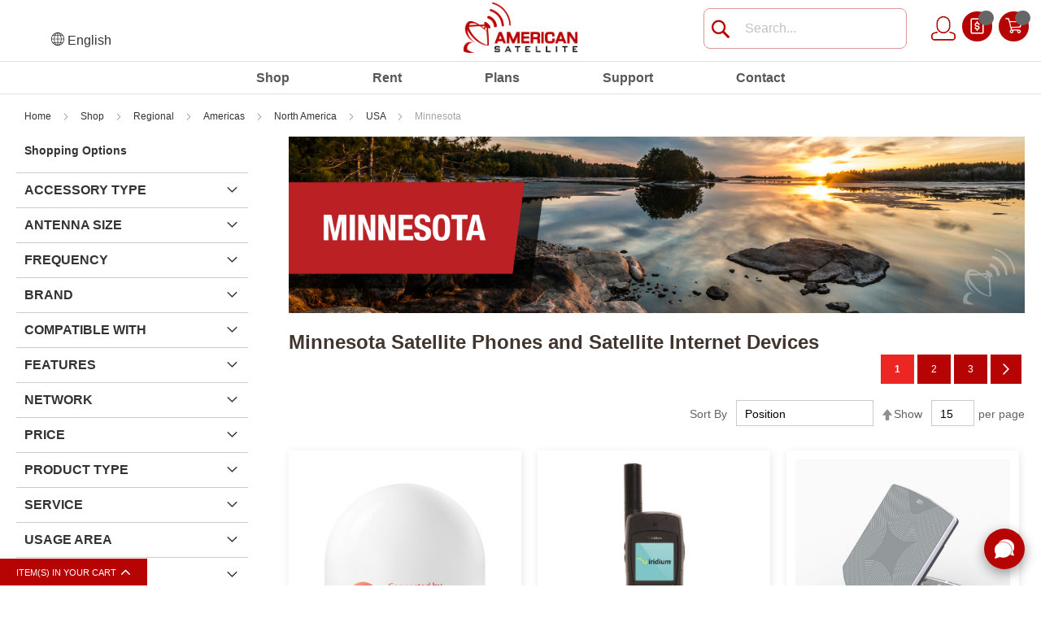

--- FILE ---
content_type: text/html; charset=UTF-8
request_url: https://www.americansatellite.us/Minnesota-Satellite-Phone-Iridium-9555-Minnesota-9575-s/2023.htm
body_size: 44610
content:
 <!doctype html><html lang="en"><head>  <meta charset="utf-8"/>
<meta name="title" content="Minnesota Satellite Phones and Satellite Internet Devices - American Satellite"/>
<meta name="description" content="American Satellite serves our customers in Minnesota with branches in Las Vegas, NV and Phoenix, AZ.  We offer the lowest prices on all Iridium satellite phones, airtime and accessories anywhere in the world,  Minnesota Specials - Iridium 9575 Satellite Pho"/>
<meta name="keywords" content="Minnesota, USA Satellite Phone Iridium 9575 | Minnesota, US Satellite Internet | Minnesota Satellite Phone | BGAN Minnesota | Iridium 9555 Satellite Phone Minnesota | VSAT Minnesota"/>
<meta name="robots" content="INDEX,FOLLOW"/>
<meta name="viewport" content="width=device-width, initial-scale=1, maximum-scale=1.0, user-scalable=no"/>
<meta name="format-detection" content="telephone=no"/>
<title>Minnesota Satellite Phones and Satellite Internet Devices - American Satellite</title>
<link rel="stylesheet" type="text/css" media="all" href="https://www.americansatellite.us/static/version1769001653/_cache/merged/e36a7cf987761679ca402fc53ad8a0b7.min.css"/>
<link rel="stylesheet" type="text/css" media="print" href="https://www.americansatellite.us/static/version1769001653/frontend/MageSuper/magestylish/en_CA/css/print.min.css"/>
<link rel="stylesheet" type="text/css" after="-" media="all" href="https://www.americansatellite.us/static/version1769001653/frontend/MageSuper/magestylish/en_CA/css/category.min.css"/>





















<link href="https://www.americansatellite.us/static/version1769001653/frontend/MageSuper/magestylish/en_CA/fonts/opensans/light/opensans-300.woff2"/>
<link href="https://www.americansatellite.us/static/version1769001653/frontend/MageSuper/magestylish/en_CA/fonts/opensans/regular/opensans-400.woff2"/>
<link href="https://www.americansatellite.us/static/version1769001653/frontend/MageSuper/magestylish/en_CA/fonts/opensans/semibold/opensans-600.woff2"/>
<link href="https://www.americansatellite.us/static/version1769001653/frontend/MageSuper/magestylish/en_CA/fonts/opensans/bold/opensans-700.woff2"/>
<link href="https://www.americansatellite.us/static/version1769001653/frontend/MageSuper/magestylish/en_CA/fonts/Luma-Icons.woff2"/>
<link rel="canonical" href="https://www.americansatellite.us/Minnesota-Satellite-Phone-Iridium-9555-Minnesota-9575-s/2023.htm"/>
<link rel="icon" type="image/x-icon" href="https://www.americansatellite.us/media/favicon/default/android-icon-48x48.png"/>
<link rel="shortcut icon" type="image/x-icon" href="https://www.americansatellite.us/media/favicon/default/android-icon-48x48.png"/>
<!-- Hotjar Tracking Code for <a href="http://www.canadasatellite.ca">www.canadasatellite.ca</a> -->

<!-- Global site tag (gtag.js) - Google Analytics -->

<!-- Business Structured Data --><!-- Sitelinks Searchbox Structured Data --><!-- Breadcrumbs Structured Data -->     <!-- BEGIN GOOGLE ANALYTICS CODE --><!-- END GOOGLE ANALYTICS CODE --> <!-- Hotjar Tracking Code for test.com --><!-- --></head><body data-container="body" data-mage-init='{"loaderAjax": {}, "loader": { "icon": "https://www.americansatellite.us/static/version1769001653/frontend/MageSuper/magestylish/en_CA/images/loader-2.gif"}}' class="page-with-filter page-products categorypath-minnesota-satellite-phone-iridium-9555-minnesota-9575-s-2023 category-minnesota-satellite-phone-iridium-9555-minnesota-9575-s-2023 catalog-category-view page-layout-2columns-left">               <noscript><div class="message global noscript"><div class="content"><p><strong>JavaScript seems to be disabled in your browser.</strong> <span>For the best experience on our site, be sure to turn on Javascript in your browser.</span></p></div></div></noscript>         <div class="page-wrapper"><header class="page-header"><div class="header content">    <div class="switcher language switcher-language" data-ui-id="language-switcher" id="switcher-language"><strong class="label switcher-label"><span>Language</span></strong> <div class="actions dropdown options switcher-options"><div class="action toggle switcher-trigger" id="switcher-language-trigger"><svg height="16px" width="16px" xmlns="http://www.w3.org/2000/svg" viewBox="0 0 120 120" style="enable-background:new 0 0 120 120" xml:space="preserve"><switch><g><path d="M60 120C26.9 120 0 93.1 0 60S26.9 0 60 0s60 26.9 60 60-26.9 60-60 60zM60 5C29.7 5 5 29.7 5 60s24.7 55 55 55 55-24.7 55-55S90.3 5 60 5z"/><path d="M60 120c-19.3 0-34.4-26.4-34.4-60S40.7 0 60 0s34.4 26.4 34.4 60-15.1 60-34.4 60zM60 5C43.8 5 30.5 29.7 30.5 60s13.2 55 29.5 55 29.5-24.7 29.5-55S76.2 5 60 5z"/><path d="M12.2 25.6h95.6v5H12.2zM12.2 89.5h95.6v5H12.2zM2.5 57.5h115v5H2.5z"/><path d="M57.5 2.5h5v115h-5z"/></g></switch></svg><strong class="view-en-us"><span>English</span></strong></div><ul style="display: none;" class="dropdown switcher-dropdown group-7" data-mage-init='{"dropdownDialog":{ "appendTo":"#switcher-language > .options", "triggerTarget":"#switcher-language-trigger", "closeOnMouseLeave": false, "triggerClass":"active", "parentClass":"active", "buttons":null}}'>    <li class="view-sp switcher-option"><a href="#" data-post='{"action":"https:\/\/www.americansatellite.us\/stores\/store\/redirect\/","data":{"uenc":"aHR0cHM6Ly93d3cuYW1lcmljYW5zYXRlbGxpdGUudXMvc3AvTWlubmVzb3RhLVNhdGVsbGl0ZS1QaG9uZS1JcmlkaXVtLTk1NTUtTWlubmVzb3RhLTk1NzUtcy8yMDIzLmh0bQ,,","___store":"sp","___from_store":"en-us"}}'> Español</a></li>  </ul></div></div>    <span data-action="toggle-nav" class="action nav-toggle"><div class="nav-toggle-container"><span></span> <span></span> <span></span></div></span>  <a class="logo" href="https://www.americansatellite.us/" title="Magento Commerce"> <img src="https://www.americansatellite.us/media/logo/websites/7/American_Satellite_72_dpi.png" alt="Magento Commerce"/></a>  <div data-block="minicart" class="minicart-wrapper"><a class="action showcart" href="https://www.americansatellite.us/checkout/cart/" data-bind="scope: 'minicart_content'"><span class="text">My Cart</span> <span class="counter qty empty" data-bind="css: { empty: !!getCartParam('summary_count') == false && !isLoading() }, blockLoader: isLoading"><span class="counter-number"><!-- ko text: getCartParam('summary_count') --><!-- /ko --></span> <span class="counter-label"><!-- ko if: getCartParam('summary_count') --><!-- ko text: getCartParam('summary_count') --><!-- /ko --><!-- ko i18n: 'items' --><!-- /ko --><!-- /ko --></span></span></a>  <div class="block block-minicart" data-role="dropdownDialog" data-mage-init='{"dropdownDialog":{ "appendTo":"[data-block=minicart]", "triggerTarget":".showcart", "timeout": "2000", "closeOnMouseLeave": false, "closeOnEscape": true, "triggerClass":"active", "parentClass":"active", "buttons":[]}}'><div id="minicart-content-wrapper" data-bind="scope: 'minicart_content'"><!-- ko template: getTemplate() --><!-- /ko --></div>  </div> </div>  <div data-block="miniquote" class="miniquote-wrapper" style=""><a class="action showquote" href="https://www.americansatellite.us/quote/" data-bind="scope: 'miniquote_content'"><span class="text">My Quote</span> <span class="counter qty empty" data-bind="css: { empty: quote().summary_count == 0 }, blockLoader: isLoading"><span class="counter-number"><!-- ko text: quote().summary_count --><!-- /ko --></span> <span class="counter-label"><!-- ko if: quote().summary_count --><!-- ko text: quote().summary_count --><!-- /ko --><!-- ko text: $t('items') --><!-- /ko --><!-- /ko --></span></span></a>  </div><li class="my-accoun-link"><a class="account-link" href="https://www.americansatellite.us/customer/account/">My Account</a>
                
            </li>  <div class="block block-search"><div class="block block-title"><strong>Search</strong></div><div class="block block-content"><form class="form minisearch" id="search_mini_form" action="https://www.americansatellite.us/catalogsearch/result/" method="get"><div class="field search"><label class="label" for="search" data-role="minisearch-label"><span>Search</span></label> <div class="control"><input id="search" data-mage-init='{"quickSearch":{ "formSelector":"#search_mini_form", "url":"https://www.americansatellite.us/search/ajax/suggest/", "destinationSelector":"#search_autocomplete"} }' type="text" name="q" value="" placeholder="Search..." class="input-text" maxlength="128" role="combobox" aria-haspopup="false" aria-autocomplete="both" autocomplete="off"/><div id="search_autocomplete" class="search-autocomplete"></div> <div class="nested"><a class="action advanced" href="https://www.americansatellite.us/catalogsearch/advanced/" data-action="advanced-search">Advanced Search</a></div></div></div><div class="actions"><button type="submit" title="Search" class="action search"><span>Search</span></button></div></form></div></div><ul class="compare wrapper"> <li class="item link compare" data-bind="scope: 'compareProducts'" data-role="compare-products-link"><a class="action compare no-display" title="Compare&#x20;Products" data-bind="attr: {'href': compareProducts().listUrl}, css: {'no-display': !compareProducts().count}">Compare Products <span class="counter qty" data-bind="text: compareProducts().countCaption"></span></a></li> </ul></div></header>  <div class="breadcrumbs"><ul class="items"> <li class="item home"> <a href="https://www.americansatellite.us/" title="Go to Home Page">Home</a> </li>  <li class="item category5501"> <a href="https://www.americansatellite.us/Shop-At-American-Satellite-s/3452.htm" title="">Shop</a> </li>  <li class="item category5864"> <a href="https://www.americansatellite.us/Regional-s/1693.htm" title="">Regional</a> </li>  <li class="item category5865"> <a href="https://www.americansatellite.us/America-Satellite-Phone-Iridium-9555-Canada-Satellite-s/1838.htm" title="">Americas</a> </li>  <li class="item category5866"> <a href="https://www.americansatellite.us/North-America-Satellite-Phone-Iridium-9555-Canada-Satellite-s/1713.htm" title="">North America</a> </li>  <li class="item category5892"> <a href="https://www.americansatellite.us/USA-Satellite-Phone-Iridium-9555-US-Satellite-s/1700.htm" title="">USA</a> </li>  <li class="item category6178"> <strong>Minnesota</strong> </li> </ul></div><main id="maincontent" class="page-main"> <a id="contentarea" tabindex="-1"></a><div class="page messages"> <div data-placeholder="messages"></div> <div data-bind="scope: 'messages'"><div data-bind="foreach: { data: cookieMessages, as: 'message' }" class="messages"><div data-bind="attr: { class: 'message-' + message.type + ' ' + message.type + ' message', 'data-ui-id': 'message-' + message.type }"><div data-bind="html: message.text"></div></div></div><div data-bind="foreach: { data: messages().messages, as: 'message' }" class="messages"><div data-bind="attr: { class: 'message-' + message.type + ' ' + message.type + ' message', 'data-ui-id': 'message-' + message.type }"><div data-bind="html: message.text"></div></div></div></div></div><div class="category-view">  </div><div class="columns"><div class="column main"><div id="mageplaza-autorelated-block-before-content"></div><input name="form_key" type="hidden" value="Uqiyf424dk4ZAJxa"/> <div id="authenticationPopup" data-bind="scope:'authenticationPopup'" style="display: none;"><!-- ko template: getTemplate() --><!-- /ko --></div>      <div class="catalog-banner-section">  <div class="category-image"><img src="https://www.americansatellite.us/media/catalog/category/Minnesota.png" alt="Minnesota" title="Minnesota" class="image"/></div></div>   <div class="catalog-description-section">  </div> <div id="layer-product-list">        <div class="toolbar-section"><div class="manualcategorytitle"><h1 class="page-title"><span class="base">Minnesota Satellite Phones and Satellite Internet Devices</span></h1></div>   <div class="toolbar toolbar-products" data-mage-init='{"productListToolbarForm":{"mode":"product_list_mode","direction":"product_list_dir","order":"product_list_order","limit":"product_list_limit","modeDefault":"grid","directionDefault":"asc","orderDefault":"position","limitDefault":"15","url":"https:\/\/www.americansatellite.us\/Minnesota-Satellite-Phone-Iridium-9555-Minnesota-9575-s\/2023.htm","formKey":"Uqiyf424dk4ZAJxa","post":false}}'>      <div class="pages"><strong class="label pages-label" id="paging-label">Page</strong> <ul class="items pages-items" aria-labelledby="paging-label">     <li class="item current"><strong class="page"><span class="label">You're currently reading page</span> <span>1</span></strong></li>    <li class="item"><a href="https://www.americansatellite.us/Minnesota-Satellite-Phone-Iridium-9555-Minnesota-9575-s/2023.htm?p=2" class="page"><span class="label">Page</span> <span>2</span></a></li>    <li class="item"><a href="https://www.americansatellite.us/Minnesota-Satellite-Phone-Iridium-9555-Minnesota-9575-s/2023.htm?p=3" class="page"><span class="label">Page</span> <span>3</span></a></li>      <li class="item pages-item-next"> <a class="action  next" href="https://www.americansatellite.us/Minnesota-Satellite-Phone-Iridium-9555-Minnesota-9575-s/2023.htm?p=2" title="Next"><span class="label">Page</span> <span>Next</span></a></li> </ul></div>      <div class="field limiter"><label class="label" for="limiter"><span>Show</span></label> <div class="control"><select id="limiter" data-role="limiter" class="limiter-options"> <option value="15" selected="selected">15</option> <option value="30">30</option> <option value="45">45</option></select></div><span class="limiter-text">per page</span></div>    <div class="toolbar-sorter sorter"><label class="sorter-label" for="sorter">Sort By</label> <select id="sorter" data-role="sorter" class="sorter-options"> <option value="position" selected="selected">Position</option> <option value="name">Product Name</option> <option value="price">Price</option> <option value="popularity">Popularity</option> <option value="attr_shipping_weight__kg_">Shipping Weight (kg)</option></select>  <a title="Set Descending Direction" href="#" class="action sorter-action sort-asc" data-role="direction-switcher" data-value="desc"><span>Set Descending Direction</span></a> </div> </div></div>    <div class="products wrapper grid products-grid"> <ol class="products list items product-items">  <li class="item product product-item"> <div class="product-item-info" data-container="product-grid">   <a href="https://www.americansatellite.us/OneWeb-Intellian-Marine-User-Terminal-OW70M.htm" class="product photo product-item-photo" tabindex="-1">  <span class="product-image-container" style="width:400px;"><span class="product-image-wrapper" style="padding-bottom: 100%;"><img class="product-image-photo clazyload" src="https://www.americansatellite.us/static/version1769001653/frontend/MageSuper/magestylish/en_CA/images/lazyload_placeholder.gif" data-img="https://www.americansatellite.us/media/catalog/product/cache/728617c6636d90bea9d31e9e0817f96b/o/w/ow70l_2__1.jpg" width="" height="" alt="Intellian OneWeb Maritime Dual Parabolic User Terminal (OW70M)"/></span></span></a> <div class="product details product-item-details"> <strong class="product name product-item-name"><a class="product-item-link" href="https://www.americansatellite.us/OneWeb-Intellian-Marine-User-Terminal-OW70M.htm">Intellian OneWeb Maritime Dual Parabolic User Terminal (OW70M)</a></strong>  <div data-role="aw-ar-product-summary-container" data-bind="scope: 'awArReviewSummary558544533'"><!-- ko template: getTemplate() --><!-- /ko --></div> <div class="price-box price-final_price" data-role="priceBox" data-product-id="10541" data-price-box="product-id-10541">  <!--<span class="price_colon">:</span>-->   <span class="price-container price-final_price tax weee"> <span id="product-price-10541" data-price-amount="23500" data-price-type="finalPrice" class="price-wrapper "><span class="price">US$23,500.00</span></span>  </span>  </div>  <div class="product-item-inner"><div class="product actions product-item-actions"><div class="actions-primary">  <form data-role="tocart-form" action="https://www.americansatellite.us/checkout/cart/add/uenc/aHR0cHM6Ly93d3cuYW1lcmljYW5zYXRlbGxpdGUudXMvTWlubmVzb3RhLVNhdGVsbGl0ZS1QaG9uZS1JcmlkaXVtLTk1NTUtTWlubmVzb3RhLTk1NzUtcy8yMDIzLmh0bQ%2C%2C/product/10541/" method="post"><input type="hidden" name="product" value="10541"><input type="hidden" name="uenc" value="[base64]"><input name="form_key" type="hidden" value="Uqiyf424dk4ZAJxa"/> <button type="submit" title="Add to Cart" class="action tocart primary"><span>Add to Cart</span></button></form></div><div data-role="add-to-links" class="actions-secondary">   <a href="#" class="action towishlist" title="Add&#x20;to&#x20;Wish&#x20;List" aria-label="Add&#x20;to&#x20;Wish&#x20;List" data-post='{"action":"https:\/\/www.americansatellite.us\/wishlist\/index\/add\/","data":{"product":10541,"uenc":"aHR0cHM6Ly93d3cuYW1lcmljYW5zYXRlbGxpdGUudXMvTWlubmVzb3RhLVNhdGVsbGl0ZS1QaG9uZS1JcmlkaXVtLTk1NTUtTWlubmVzb3RhLTk1NzUtcy8yMDIzLmh0bQ,,"}}' data-action="add-to-wishlist" role="button"><span>Add to Wish List</span></a>  <a href="#" class="action tocompare" title="Add&#x20;to&#x20;Compare" aria-label="Add&#x20;to&#x20;Compare" data-post='{"action":"https:\/\/www.americansatellite.us\/catalog\/product_compare\/add\/","data":{"product":"10541","uenc":"aHR0cHM6Ly93d3cuYW1lcmljYW5zYXRlbGxpdGUudXMvTWlubmVzb3RhLVNhdGVsbGl0ZS1QaG9uZS1JcmlkaXVtLTk1NTUtTWlubmVzb3RhLTk1NzUtcy8yMDIzLmh0bQ,,"}}' role="button"><span>Add to Compare</span></a> </div></div></div></div></div>  </li><li class="item product product-item"> <div class="product-item-info" data-container="product-grid">   <a href="https://www.americansatellite.us/Iridium-9555-Satellite-Phone-p/Iridium-9555-Satellite-Phone.htm" class="product photo product-item-photo" tabindex="-1">  <span class="product-image-container" style="width:400px;"><span class="product-image-wrapper" style="padding-bottom: 100%;"><img class="product-image-photo clazyload" src="https://www.americansatellite.us/static/version1769001653/frontend/MageSuper/magestylish/en_CA/images/lazyload_placeholder.gif" data-img="https://www.americansatellite.us/media/catalog/product/cache/728617c6636d90bea9d31e9e0817f96b/i/r/iridium-9555_1.jpg" width="" height="" alt="Iridium 9555 Satellite Phone w/ Free Pelican Case + Free Shipping!!! (BPKT0801)"/></span></span></a> <div class="product details product-item-details"> <strong class="product name product-item-name"><a class="product-item-link" href="https://www.americansatellite.us/Iridium-9555-Satellite-Phone-p/Iridium-9555-Satellite-Phone.htm">Iridium 9555N Satellite Phone (BPKTN1901) </a></strong>  <div data-role="aw-ar-product-summary-container" data-bind="scope: 'awArReviewSummary845157855'"><!-- ko template: getTemplate() --><!-- /ko --></div> <div class="price-box price-final_price" data-role="priceBox" data-product-id="6041" data-price-box="product-id-6041">  <!--<span class="price_colon">:</span>-->   <span class="price-container price-final_price tax weee"> <span id="product-price-6041" data-price-amount="1150" data-price-type="finalPrice" class="price-wrapper "><span class="price">US$1,150.00</span></span>  </span>  </div>  <div class="product-item-inner"><div class="product actions product-item-actions"><div class="actions-primary">  <form data-role="tocart-form" action="https://www.americansatellite.us/checkout/cart/add/uenc/aHR0cHM6Ly93d3cuYW1lcmljYW5zYXRlbGxpdGUudXMvTWlubmVzb3RhLVNhdGVsbGl0ZS1QaG9uZS1JcmlkaXVtLTk1NTUtTWlubmVzb3RhLTk1NzUtcy8yMDIzLmh0bQ%2C%2C/product/6041/" method="post"><input type="hidden" name="product" value="6041"><input type="hidden" name="uenc" value="[base64],"><input name="form_key" type="hidden" value="Uqiyf424dk4ZAJxa"/> <button type="submit" title="Add to Cart" class="action tocart primary"><span>Add to Cart</span></button></form></div><div data-role="add-to-links" class="actions-secondary">   <a href="#" class="action towishlist" title="Add&#x20;to&#x20;Wish&#x20;List" aria-label="Add&#x20;to&#x20;Wish&#x20;List" data-post='{"action":"https:\/\/www.americansatellite.us\/wishlist\/index\/add\/","data":{"product":6041,"uenc":"aHR0cHM6Ly93d3cuYW1lcmljYW5zYXRlbGxpdGUudXMvTWlubmVzb3RhLVNhdGVsbGl0ZS1QaG9uZS1JcmlkaXVtLTk1NTUtTWlubmVzb3RhLTk1NzUtcy8yMDIzLmh0bQ,,"}}' data-action="add-to-wishlist" role="button"><span>Add to Wish List</span></a>  <a href="#" class="action tocompare" title="Add&#x20;to&#x20;Compare" aria-label="Add&#x20;to&#x20;Compare" data-post='{"action":"https:\/\/www.americansatellite.us\/catalog\/product_compare\/add\/","data":{"product":"6041","uenc":"aHR0cHM6Ly93d3cuYW1lcmljYW5zYXRlbGxpdGUudXMvTWlubmVzb3RhLVNhdGVsbGl0ZS1QaG9uZS1JcmlkaXVtLTk1NTUtTWlubmVzb3RhLTk1NzUtcy8yMDIzLmh0bQ,,"}}' role="button"><span>Add to Compare</span></a> </div></div></div></div></div>  </li><li class="item product product-item"> <div class="product-item-info" data-container="product-grid">   <a href="https://www.americansatellite.us/Satcube-Secure-Portable-VSAT-Satellite-Internet-Terminal.htm" class="product photo product-item-photo" tabindex="-1">  <span class="product-image-container" style="width:400px;"><span class="product-image-wrapper" style="padding-bottom: 100%;"><img class="product-image-photo clazyload" src="https://www.americansatellite.us/static/version1769001653/frontend/MageSuper/magestylish/en_CA/images/lazyload_placeholder.gif" data-img="https://www.americansatellite.us/media/catalog/product/cache/728617c6636d90bea9d31e9e0817f96b/s/a/satcube-2_4.jpg" width="" height="" alt="Satcube Secure Portable VSAT Satellite Internet Terminal •	Modem to iDirect 950mp"/></span></span></a> <div class="product details product-item-details"> <strong class="product name product-item-name"><a class="product-item-link" href="https://www.americansatellite.us/Satcube-Secure-Portable-VSAT-Satellite-Internet-Terminal.htm">Satcube Secure Portable VSAT Satellite Internet Terminal •	Modem to iDirect 950mp</a></strong>  <div data-role="aw-ar-product-summary-container" data-bind="scope: 'awArReviewSummary1658590842'"><!-- ko template: getTemplate() --><!-- /ko --></div> <div class="price-box price-final_price" data-role="priceBox" data-product-id="11149" data-price-box="product-id-11149">  <!--<span class="price_colon">:</span>-->   <span class="price-container price-final_price tax weee"> <span id="product-price-11149" data-price-amount="79000" data-price-type="finalPrice" class="price-wrapper "><span class="price">US$79,000.00</span></span>  </span>  </div>  <div class="product-item-inner"><div class="product actions product-item-actions"><div class="actions-primary">  <form data-role="tocart-form" action="https://www.americansatellite.us/checkout/cart/add/uenc/aHR0cHM6Ly93d3cuYW1lcmljYW5zYXRlbGxpdGUudXMvTWlubmVzb3RhLVNhdGVsbGl0ZS1QaG9uZS1JcmlkaXVtLTk1NTUtTWlubmVzb3RhLTk1NzUtcy8yMDIzLmh0bQ%2C%2C/product/11149/" method="post"><input type="hidden" name="product" value="11149"><input type="hidden" name="uenc" value="[base64]"><input name="form_key" type="hidden" value="Uqiyf424dk4ZAJxa"/> <button type="submit" title="Add to Cart" class="action tocart primary"><span>Add to Cart</span></button></form></div><div data-role="add-to-links" class="actions-secondary">   <a href="#" class="action towishlist" title="Add&#x20;to&#x20;Wish&#x20;List" aria-label="Add&#x20;to&#x20;Wish&#x20;List" data-post='{"action":"https:\/\/www.americansatellite.us\/wishlist\/index\/add\/","data":{"product":11149,"uenc":"aHR0cHM6Ly93d3cuYW1lcmljYW5zYXRlbGxpdGUudXMvTWlubmVzb3RhLVNhdGVsbGl0ZS1QaG9uZS1JcmlkaXVtLTk1NTUtTWlubmVzb3RhLTk1NzUtcy8yMDIzLmh0bQ,,"}}' data-action="add-to-wishlist" role="button"><span>Add to Wish List</span></a>  <a href="#" class="action tocompare" title="Add&#x20;to&#x20;Compare" aria-label="Add&#x20;to&#x20;Compare" data-post='{"action":"https:\/\/www.americansatellite.us\/catalog\/product_compare\/add\/","data":{"product":"11149","uenc":"aHR0cHM6Ly93d3cuYW1lcmljYW5zYXRlbGxpdGUudXMvTWlubmVzb3RhLVNhdGVsbGl0ZS1QaG9uZS1JcmlkaXVtLTk1NTUtTWlubmVzb3RhLTk1NzUtcy8yMDIzLmh0bQ,,"}}' role="button"><span>Add to Compare</span></a> </div></div></div></div></div>  </li><li class="item product product-item"> <div class="product-item-info" data-container="product-grid">   <a href="https://www.americansatellite.us/Satcube-KU-Land-Portable-VSAT-Satellite-Internet-WIFI-Hotspot-IQ200.htm" class="product photo product-item-photo" tabindex="-1">  <span class="product-image-container" style="width:400px;"><span class="product-image-wrapper" style="padding-bottom: 100%;"><img class="product-image-photo clazyload" src="https://www.americansatellite.us/static/version1769001653/frontend/MageSuper/magestylish/en_CA/images/lazyload_placeholder.gif" data-img="https://www.americansatellite.us/media/catalog/product/cache/728617c6636d90bea9d31e9e0817f96b/s/a/satcube-2_1.jpg" width="" height="" alt="Satcube KU Land Portable VSAT Satellite Internet WIFI with IQ200 Modem "/></span></span></a> <div class="product details product-item-details"> <strong class="product name product-item-name"><a class="product-item-link" href="https://www.americansatellite.us/Satcube-KU-Land-Portable-VSAT-Satellite-Internet-WIFI-Hotspot-IQ200.htm">Satcube KU Land Portable VSAT Satellite Internet WIFI with IQ200 Modem </a></strong>  <div data-role="aw-ar-product-summary-container" data-bind="scope: 'awArReviewSummary1345433088'"><!-- ko template: getTemplate() --><!-- /ko --></div> <div class="price-box price-final_price" data-role="priceBox" data-product-id="11119" data-price-box="product-id-11119">  <!--<span class="price_colon">:</span>-->   <span class="price-container price-final_price tax weee"> <span id="product-price-11119" data-price-amount="44500" data-price-type="finalPrice" class="price-wrapper "><span class="price">US$44,500.00</span></span>  </span>  </div>  <div class="product-item-inner"><div class="product actions product-item-actions"><div class="actions-primary">  <form data-role="tocart-form" action="https://www.americansatellite.us/checkout/cart/add/uenc/aHR0cHM6Ly93d3cuYW1lcmljYW5zYXRlbGxpdGUudXMvTWlubmVzb3RhLVNhdGVsbGl0ZS1QaG9uZS1JcmlkaXVtLTk1NTUtTWlubmVzb3RhLTk1NzUtcy8yMDIzLmh0bQ%2C%2C/product/11119/" method="post"><input type="hidden" name="product" value="11119"><input type="hidden" name="uenc" value="[base64]"><input name="form_key" type="hidden" value="Uqiyf424dk4ZAJxa"/> <button type="submit" title="Add to Cart" class="action tocart primary"><span>Add to Cart</span></button></form></div><div data-role="add-to-links" class="actions-secondary">   <a href="#" class="action towishlist" title="Add&#x20;to&#x20;Wish&#x20;List" aria-label="Add&#x20;to&#x20;Wish&#x20;List" data-post='{"action":"https:\/\/www.americansatellite.us\/wishlist\/index\/add\/","data":{"product":11119,"uenc":"aHR0cHM6Ly93d3cuYW1lcmljYW5zYXRlbGxpdGUudXMvTWlubmVzb3RhLVNhdGVsbGl0ZS1QaG9uZS1JcmlkaXVtLTk1NTUtTWlubmVzb3RhLTk1NzUtcy8yMDIzLmh0bQ,,"}}' data-action="add-to-wishlist" role="button"><span>Add to Wish List</span></a>  <a href="#" class="action tocompare" title="Add&#x20;to&#x20;Compare" aria-label="Add&#x20;to&#x20;Compare" data-post='{"action":"https:\/\/www.americansatellite.us\/catalog\/product_compare\/add\/","data":{"product":"11119","uenc":"aHR0cHM6Ly93d3cuYW1lcmljYW5zYXRlbGxpdGUudXMvTWlubmVzb3RhLVNhdGVsbGl0ZS1QaG9uZS1JcmlkaXVtLTk1NTUtTWlubmVzb3RhLTk1NzUtcy8yMDIzLmh0bQ,,"}}' role="button"><span>Add to Compare</span></a> </div></div></div></div></div>  </li><li class="item product product-item"> <div class="product-item-info" data-container="product-grid">   <a href="https://www.americansatellite.us/Satcube-KU-Land-Portable-VSAT-Satellite-Internet-WIFI-Hotspot.htm" class="product photo product-item-photo" tabindex="-1">  <span class="product-image-container" style="width:400px;"><span class="product-image-wrapper" style="padding-bottom: 100%;"><img class="product-image-photo clazyload" src="https://www.americansatellite.us/static/version1769001653/frontend/MageSuper/magestylish/en_CA/images/lazyload_placeholder.gif" data-img="https://www.americansatellite.us/media/catalog/product/cache/728617c6636d90bea9d31e9e0817f96b/s/a/satcube-2.jpg" width="" height="" alt="Satcube KU Land Portable VSAT Satellite Internet WIFI Hotspot + Free Delivery"/></span></span></a> <div class="product details product-item-details"> <strong class="product name product-item-name"><a class="product-item-link" href="https://www.americansatellite.us/Satcube-KU-Land-Portable-VSAT-Satellite-Internet-WIFI-Hotspot.htm">Satcube KU Land Portable VSAT Satellite Internet WIFI Newtec 2510 Modem (100292)</a></strong>  <div data-role="aw-ar-product-summary-container" data-bind="scope: 'awArReviewSummary506554324'"><!-- ko template: getTemplate() --><!-- /ko --></div> <div class="price-box price-final_price" data-role="priceBox" data-product-id="9041" data-price-box="product-id-9041">  <!--<span class="price_colon">:</span>-->   <span class="price-container price-final_price tax weee"> <span id="product-price-9041" data-price-amount="42500" data-price-type="finalPrice" class="price-wrapper "><span class="price">US$42,500.00</span></span>  </span>  </div>  <div class="product-item-inner"><div class="product actions product-item-actions"><div class="actions-primary">  <form data-role="tocart-form" action="https://www.americansatellite.us/checkout/cart/add/uenc/aHR0cHM6Ly93d3cuYW1lcmljYW5zYXRlbGxpdGUudXMvTWlubmVzb3RhLVNhdGVsbGl0ZS1QaG9uZS1JcmlkaXVtLTk1NTUtTWlubmVzb3RhLTk1NzUtcy8yMDIzLmh0bQ%2C%2C/product/9041/" method="post"><input type="hidden" name="product" value="9041"><input type="hidden" name="uenc" value="[base64],"><input name="form_key" type="hidden" value="Uqiyf424dk4ZAJxa"/> <button type="submit" title="Add to Cart" class="action tocart primary"><span>Add to Cart</span></button></form></div><div data-role="add-to-links" class="actions-secondary">   <a href="#" class="action towishlist" title="Add&#x20;to&#x20;Wish&#x20;List" aria-label="Add&#x20;to&#x20;Wish&#x20;List" data-post='{"action":"https:\/\/www.americansatellite.us\/wishlist\/index\/add\/","data":{"product":9041,"uenc":"aHR0cHM6Ly93d3cuYW1lcmljYW5zYXRlbGxpdGUudXMvTWlubmVzb3RhLVNhdGVsbGl0ZS1QaG9uZS1JcmlkaXVtLTk1NTUtTWlubmVzb3RhLTk1NzUtcy8yMDIzLmh0bQ,,"}}' data-action="add-to-wishlist" role="button"><span>Add to Wish List</span></a>  <a href="#" class="action tocompare" title="Add&#x20;to&#x20;Compare" aria-label="Add&#x20;to&#x20;Compare" data-post='{"action":"https:\/\/www.americansatellite.us\/catalog\/product_compare\/add\/","data":{"product":"9041","uenc":"aHR0cHM6Ly93d3cuYW1lcmljYW5zYXRlbGxpdGUudXMvTWlubmVzb3RhLVNhdGVsbGl0ZS1QaG9uZS1JcmlkaXVtLTk1NTUtTWlubmVzb3RhLTk1NzUtcy8yMDIzLmh0bQ,,"}}' role="button"><span>Add to Compare</span></a> </div></div></div></div></div>  </li><li class="item product product-item"> <div class="product-item-info" data-container="product-grid">   <a href="https://www.americansatellite.us/Iridium-GO-Exec-WiFi-Smartphone-Adapter.htm" class="product photo product-item-photo" tabindex="-1">  <span class="product-image-container" style="width:400px;"><span class="product-image-wrapper" style="padding-bottom: 100%;"><img class="product-image-photo clazyload" src="https://www.americansatellite.us/static/version1769001653/frontend/MageSuper/magestylish/en_CA/images/lazyload_placeholder.gif" data-img="https://www.americansatellite.us/media/catalog/product/cache/728617c6636d90bea9d31e9e0817f96b/i/r/iridium-go-exec.png" width="" height="" alt="Iridium GO! EXEC WiFi Smartphone Adapter - NEW!"/></span></span></a> <div class="product details product-item-details"> <strong class="product name product-item-name"><a class="product-item-link" href="https://www.americansatellite.us/Iridium-GO-Exec-WiFi-Smartphone-Adapter.htm">Iridium GO! exec™ WiFi Smartphone Adapter</a></strong>  <div data-role="aw-ar-product-summary-container" data-bind="scope: 'awArReviewSummary496378330'"><!-- ko template: getTemplate() --><!-- /ko --></div> <div class="price-box price-final_price" data-role="priceBox" data-product-id="9121" data-price-box="product-id-9121">  <!--<span class="price_colon">:</span>-->   <span class="price-container price-final_price tax weee"> <span id="product-price-9121" data-price-amount="1995" data-price-type="finalPrice" class="price-wrapper "><span class="price">US$1,995.00</span></span>  </span>  </div>  <div class="product-item-inner"><div class="product actions product-item-actions"><div class="actions-primary">  <form data-role="tocart-form" action="https://www.americansatellite.us/checkout/cart/add/uenc/aHR0cHM6Ly93d3cuYW1lcmljYW5zYXRlbGxpdGUudXMvTWlubmVzb3RhLVNhdGVsbGl0ZS1QaG9uZS1JcmlkaXVtLTk1NTUtTWlubmVzb3RhLTk1NzUtcy8yMDIzLmh0bQ%2C%2C/product/9121/" method="post"><input type="hidden" name="product" value="9121"><input type="hidden" name="uenc" value="[base64],"><input name="form_key" type="hidden" value="Uqiyf424dk4ZAJxa"/> <button type="submit" title="Add to Cart" class="action tocart primary"><span>Add to Cart</span></button></form></div><div data-role="add-to-links" class="actions-secondary">   <a href="#" class="action towishlist" title="Add&#x20;to&#x20;Wish&#x20;List" aria-label="Add&#x20;to&#x20;Wish&#x20;List" data-post='{"action":"https:\/\/www.americansatellite.us\/wishlist\/index\/add\/","data":{"product":9121,"uenc":"aHR0cHM6Ly93d3cuYW1lcmljYW5zYXRlbGxpdGUudXMvTWlubmVzb3RhLVNhdGVsbGl0ZS1QaG9uZS1JcmlkaXVtLTk1NTUtTWlubmVzb3RhLTk1NzUtcy8yMDIzLmh0bQ,,"}}' data-action="add-to-wishlist" role="button"><span>Add to Wish List</span></a>  <a href="#" class="action tocompare" title="Add&#x20;to&#x20;Compare" aria-label="Add&#x20;to&#x20;Compare" data-post='{"action":"https:\/\/www.americansatellite.us\/catalog\/product_compare\/add\/","data":{"product":"9121","uenc":"aHR0cHM6Ly93d3cuYW1lcmljYW5zYXRlbGxpdGUudXMvTWlubmVzb3RhLVNhdGVsbGl0ZS1QaG9uZS1JcmlkaXVtLTk1NTUtTWlubmVzb3RhLTk1NzUtcy8yMDIzLmh0bQ,,"}}' role="button"><span>Add to Compare</span></a> </div></div></div></div></div>  </li><li class="item product product-item"> <div class="product-item-info" data-container="product-grid">   <a href="https://www.americansatellite.us/Iridium-GO-WiFi-Smartphone-Adapter-p/Iridium-GO-WiFi-Adapter.htm" class="product photo product-item-photo" tabindex="-1">  <span class="product-image-container" style="width:400px;"><span class="product-image-wrapper" style="padding-bottom: 100%;"><img class="product-image-photo clazyload" src="https://www.americansatellite.us/static/version1769001653/frontend/MageSuper/magestylish/en_CA/images/lazyload_placeholder.gif" data-img="https://www.americansatellite.us/media/catalog/product/cache/728617c6636d90bea9d31e9e0817f96b/i/r/iridium-go-front-850.jpg" width="" height="" alt="Iridium GO! WiFi Smartphone Adapter + Free Shipping!!! (AHKT1301)"/></span></span></a> <div class="product details product-item-details"> <strong class="product name product-item-name"><a class="product-item-link" href="https://www.americansatellite.us/Iridium-GO-WiFi-Smartphone-Adapter-p/Iridium-GO-WiFi-Adapter.htm">Iridium GO! WiFi Smartphone Adapter (AHKT1301)</a></strong>  <div data-role="aw-ar-product-summary-container" data-bind="scope: 'awArReviewSummary379732152'"><!-- ko template: getTemplate() --><!-- /ko --></div> <div class="price-box price-final_price" data-role="priceBox" data-product-id="6218" data-price-box="product-id-6218">  <!--<span class="price_colon">:</span>-->   <span class="price-container price-final_price tax weee"> <span id="product-price-6218" data-price-amount="999.92" data-price-type="finalPrice" class="price-wrapper "><span class="price">US$999.92</span></span>  </span>  </div>  <div class="product-item-inner"><div class="product actions product-item-actions"><div class="actions-primary">  <form data-role="tocart-form" action="https://www.americansatellite.us/checkout/cart/add/uenc/aHR0cHM6Ly93d3cuYW1lcmljYW5zYXRlbGxpdGUudXMvTWlubmVzb3RhLVNhdGVsbGl0ZS1QaG9uZS1JcmlkaXVtLTk1NTUtTWlubmVzb3RhLTk1NzUtcy8yMDIzLmh0bQ%2C%2C/product/6218/" method="post"><input type="hidden" name="product" value="6218"><input type="hidden" name="uenc" value="[base64],"><input name="form_key" type="hidden" value="Uqiyf424dk4ZAJxa"/> <button type="submit" title="Add to Cart" class="action tocart primary"><span>Add to Cart</span></button></form></div><div data-role="add-to-links" class="actions-secondary">   <a href="#" class="action towishlist" title="Add&#x20;to&#x20;Wish&#x20;List" aria-label="Add&#x20;to&#x20;Wish&#x20;List" data-post='{"action":"https:\/\/www.americansatellite.us\/wishlist\/index\/add\/","data":{"product":6218,"uenc":"aHR0cHM6Ly93d3cuYW1lcmljYW5zYXRlbGxpdGUudXMvTWlubmVzb3RhLVNhdGVsbGl0ZS1QaG9uZS1JcmlkaXVtLTk1NTUtTWlubmVzb3RhLTk1NzUtcy8yMDIzLmh0bQ,,"}}' data-action="add-to-wishlist" role="button"><span>Add to Wish List</span></a>  <a href="#" class="action tocompare" title="Add&#x20;to&#x20;Compare" aria-label="Add&#x20;to&#x20;Compare" data-post='{"action":"https:\/\/www.americansatellite.us\/catalog\/product_compare\/add\/","data":{"product":"6218","uenc":"aHR0cHM6Ly93d3cuYW1lcmljYW5zYXRlbGxpdGUudXMvTWlubmVzb3RhLVNhdGVsbGl0ZS1QaG9uZS1JcmlkaXVtLTk1NTUtTWlubmVzb3RhLTk1NzUtcy8yMDIzLmh0bQ,,"}}' role="button"><span>Add to Compare</span></a> </div></div></div></div></div>  </li><li class="item product product-item"> <div class="product-item-info" data-container="product-grid">   <a href="https://www.americansatellite.us/Iridium-9555-Satellite-Phone-GSA-p/Iridium-9555-Satellite-Phone-GSA.htm" class="product photo product-item-photo" tabindex="-1">  <span class="product-image-container" style="width:400px;"><span class="product-image-wrapper" style="padding-bottom: 100%;"><img class="product-image-photo clazyload" src="https://www.americansatellite.us/static/version1769001653/frontend/MageSuper/magestylish/en_CA/images/lazyload_placeholder.gif" data-img="https://www.americansatellite.us/media/catalog/product/cache/728617c6636d90bea9d31e9e0817f96b/i/r/iridium-9555.jpg" width="" height="" alt="Iridium 9555 Satellite Phone + Free Shipping!!! (DPKT1101, GSA Compliant)"/></span></span></a> <div class="product details product-item-details"> <strong class="product name product-item-name"><a class="product-item-link" href="https://www.americansatellite.us/Iridium-9555-Satellite-Phone-GSA-p/Iridium-9555-Satellite-Phone-GSA.htm">Iridium 9555 GSA Satellite Phone (DPKT1901, GSA Compliant)</a></strong>  <div data-role="aw-ar-product-summary-container" data-bind="scope: 'awArReviewSummary896258770'"><!-- ko template: getTemplate() --><!-- /ko --></div> <div class="price-box price-final_price" data-role="priceBox" data-product-id="6042" data-price-box="product-id-6042">  <!--<span class="price_colon">:</span>-->   <span class="price-container price-final_price tax weee"> <span id="product-price-6042" data-price-amount="1595" data-price-type="finalPrice" class="price-wrapper "><span class="price">US$1,595.00</span></span>  </span>  </div>  <div class="product-item-inner"><div class="product actions product-item-actions"><div class="actions-primary">  <form data-role="tocart-form" action="https://www.americansatellite.us/checkout/cart/add/uenc/aHR0cHM6Ly93d3cuYW1lcmljYW5zYXRlbGxpdGUudXMvTWlubmVzb3RhLVNhdGVsbGl0ZS1QaG9uZS1JcmlkaXVtLTk1NTUtTWlubmVzb3RhLTk1NzUtcy8yMDIzLmh0bQ%2C%2C/product/6042/" method="post"><input type="hidden" name="product" value="6042"><input type="hidden" name="uenc" value="[base64],"><input name="form_key" type="hidden" value="Uqiyf424dk4ZAJxa"/> <button type="submit" title="Add to Cart" class="action tocart primary"><span>Add to Cart</span></button></form></div><div data-role="add-to-links" class="actions-secondary">   <a href="#" class="action towishlist" title="Add&#x20;to&#x20;Wish&#x20;List" aria-label="Add&#x20;to&#x20;Wish&#x20;List" data-post='{"action":"https:\/\/www.americansatellite.us\/wishlist\/index\/add\/","data":{"product":6042,"uenc":"aHR0cHM6Ly93d3cuYW1lcmljYW5zYXRlbGxpdGUudXMvTWlubmVzb3RhLVNhdGVsbGl0ZS1QaG9uZS1JcmlkaXVtLTk1NTUtTWlubmVzb3RhLTk1NzUtcy8yMDIzLmh0bQ,,"}}' data-action="add-to-wishlist" role="button"><span>Add to Wish List</span></a>  <a href="#" class="action tocompare" title="Add&#x20;to&#x20;Compare" aria-label="Add&#x20;to&#x20;Compare" data-post='{"action":"https:\/\/www.americansatellite.us\/catalog\/product_compare\/add\/","data":{"product":"6042","uenc":"aHR0cHM6Ly93d3cuYW1lcmljYW5zYXRlbGxpdGUudXMvTWlubmVzb3RhLVNhdGVsbGl0ZS1QaG9uZS1JcmlkaXVtLTk1NTUtTWlubmVzb3RhLTk1NzUtcy8yMDIzLmh0bQ,,"}}' role="button"><span>Add to Compare</span></a> </div></div></div></div></div>  </li><li class="item product product-item"> <div class="product-item-info" data-container="product-grid">   <a href="https://www.americansatellite.us/Iridium-9575-Extreme-Satellite-Phone-p/Iridium-9575-Satellite-Phone.htm" class="product photo product-item-photo" tabindex="-1">  <span class="product-image-container" style="width:400px;"><span class="product-image-wrapper" style="padding-bottom: 100%;"><img class="product-image-photo clazyload" src="https://www.americansatellite.us/static/version1769001653/frontend/MageSuper/magestylish/en_CA/images/lazyload_placeholder.gif" data-img="https://www.americansatellite.us/media/catalog/product/cache/728617c6636d90bea9d31e9e0817f96b/i/r/iridium-9575-extreme_1.jpg" width="" height="" alt="Iridium Extreme 9575N Satellite Phone w/ Free Pelican Case + Free Shipping!!! (CPKTN1701)"/></span></span></a> <div class="product details product-item-details"> <strong class="product name product-item-name"><a class="product-item-link" href="https://www.americansatellite.us/Iridium-9575-Extreme-Satellite-Phone-p/Iridium-9575-Satellite-Phone.htm">Iridium Extreme 9575N Satellite Phone (CPKTN1901)</a></strong>  <div data-role="aw-ar-product-summary-container" data-bind="scope: 'awArReviewSummary2134461238'"><!-- ko template: getTemplate() --><!-- /ko --></div> <div class="price-box price-final_price" data-role="priceBox" data-product-id="6111" data-price-box="product-id-6111">  <!--<span class="price_colon">:</span>-->   <span class="price-container price-final_price tax weee"> <span id="product-price-6111" data-price-amount="1395" data-price-type="finalPrice" class="price-wrapper "><span class="price">US$1,395.00</span></span>  </span>  </div>  <div class="product-item-inner"><div class="product actions product-item-actions"><div class="actions-primary">  <form data-role="tocart-form" action="https://www.americansatellite.us/checkout/cart/add/uenc/aHR0cHM6Ly93d3cuYW1lcmljYW5zYXRlbGxpdGUudXMvTWlubmVzb3RhLVNhdGVsbGl0ZS1QaG9uZS1JcmlkaXVtLTk1NTUtTWlubmVzb3RhLTk1NzUtcy8yMDIzLmh0bQ%2C%2C/product/6111/" method="post"><input type="hidden" name="product" value="6111"><input type="hidden" name="uenc" value="[base64],"><input name="form_key" type="hidden" value="Uqiyf424dk4ZAJxa"/> <button type="submit" title="Add to Cart" class="action tocart primary"><span>Add to Cart</span></button></form></div><div data-role="add-to-links" class="actions-secondary">   <a href="#" class="action towishlist" title="Add&#x20;to&#x20;Wish&#x20;List" aria-label="Add&#x20;to&#x20;Wish&#x20;List" data-post='{"action":"https:\/\/www.americansatellite.us\/wishlist\/index\/add\/","data":{"product":6111,"uenc":"aHR0cHM6Ly93d3cuYW1lcmljYW5zYXRlbGxpdGUudXMvTWlubmVzb3RhLVNhdGVsbGl0ZS1QaG9uZS1JcmlkaXVtLTk1NTUtTWlubmVzb3RhLTk1NzUtcy8yMDIzLmh0bQ,,"}}' data-action="add-to-wishlist" role="button"><span>Add to Wish List</span></a>  <a href="#" class="action tocompare" title="Add&#x20;to&#x20;Compare" aria-label="Add&#x20;to&#x20;Compare" data-post='{"action":"https:\/\/www.americansatellite.us\/catalog\/product_compare\/add\/","data":{"product":"6111","uenc":"aHR0cHM6Ly93d3cuYW1lcmljYW5zYXRlbGxpdGUudXMvTWlubmVzb3RhLVNhdGVsbGl0ZS1QaG9uZS1JcmlkaXVtLTk1NTUtTWlubmVzb3RhLTk1NzUtcy8yMDIzLmh0bQ,,"}}' role="button"><span>Add to Compare</span></a> </div></div></div></div></div>  </li><li class="item product product-item"> <div class="product-item-info" data-container="product-grid">   <a href="https://www.americansatellite.us/Iridium-9575-PPT-Push-To-Talk-Free-Shipping-p/iridium-9575-ppt-push-to-talk.htm" class="product photo product-item-photo" tabindex="-1">  <span class="product-image-container" style="width:400px;"><span class="product-image-wrapper" style="padding-bottom: 100%;"><img class="product-image-photo clazyload" src="https://www.americansatellite.us/static/version1769001653/frontend/MageSuper/magestylish/en_CA/images/lazyload_placeholder.gif" data-img="https://www.americansatellite.us/media/catalog/product/cache/728617c6636d90bea9d31e9e0817f96b/i/r/iridium-9575-ptt.jpg" width="" height="" alt="Iridium 9575 PTT Push To Talk Satellite Phone + Free Shipping!!! (FPKT1401)
"/></span></span></a> <div class="product details product-item-details"> <strong class="product name product-item-name"><a class="product-item-link" href="https://www.americansatellite.us/Iridium-9575-PPT-Push-To-Talk-Free-Shipping-p/iridium-9575-ppt-push-to-talk.htm">Iridium Extreme PTT Push To Talk Satellite Phone (FPKT1901)</a></strong>  <div data-role="aw-ar-product-summary-container" data-bind="scope: 'awArReviewSummary627674653'"><!-- ko template: getTemplate() --><!-- /ko --></div> <div class="price-box price-final_price" data-role="priceBox" data-product-id="6110" data-price-box="product-id-6110">  <!--<span class="price_colon">:</span>-->   <span class="price-container price-final_price tax weee"> <span id="product-price-6110" data-price-amount="1695" data-price-type="finalPrice" class="price-wrapper "><span class="price">US$1,695.00</span></span>  </span>  </div>  <div class="product-item-inner"><div class="product actions product-item-actions"><div class="actions-primary">  <form data-role="tocart-form" action="https://www.americansatellite.us/checkout/cart/add/uenc/aHR0cHM6Ly93d3cuYW1lcmljYW5zYXRlbGxpdGUudXMvTWlubmVzb3RhLVNhdGVsbGl0ZS1QaG9uZS1JcmlkaXVtLTk1NTUtTWlubmVzb3RhLTk1NzUtcy8yMDIzLmh0bQ%2C%2C/product/6110/" method="post"><input type="hidden" name="product" value="6110"><input type="hidden" name="uenc" value="[base64],"><input name="form_key" type="hidden" value="Uqiyf424dk4ZAJxa"/> <button type="submit" title="Add to Cart" class="action tocart primary"><span>Add to Cart</span></button></form></div><div data-role="add-to-links" class="actions-secondary">   <a href="#" class="action towishlist" title="Add&#x20;to&#x20;Wish&#x20;List" aria-label="Add&#x20;to&#x20;Wish&#x20;List" data-post='{"action":"https:\/\/www.americansatellite.us\/wishlist\/index\/add\/","data":{"product":6110,"uenc":"aHR0cHM6Ly93d3cuYW1lcmljYW5zYXRlbGxpdGUudXMvTWlubmVzb3RhLVNhdGVsbGl0ZS1QaG9uZS1JcmlkaXVtLTk1NTUtTWlubmVzb3RhLTk1NzUtcy8yMDIzLmh0bQ,,"}}' data-action="add-to-wishlist" role="button"><span>Add to Wish List</span></a>  <a href="#" class="action tocompare" title="Add&#x20;to&#x20;Compare" aria-label="Add&#x20;to&#x20;Compare" data-post='{"action":"https:\/\/www.americansatellite.us\/catalog\/product_compare\/add\/","data":{"product":"6110","uenc":"aHR0cHM6Ly93d3cuYW1lcmljYW5zYXRlbGxpdGUudXMvTWlubmVzb3RhLVNhdGVsbGl0ZS1QaG9uZS1JcmlkaXVtLTk1NTUtTWlubmVzb3RhLTk1NzUtcy8yMDIzLmh0bQ,,"}}' role="button"><span>Add to Compare</span></a> </div></div></div></div></div>  </li><li class="item product product-item"> <div class="product-item-info" data-container="product-grid">   <a href="https://www.americansatellite.us/Inmarsat-IsatPhone-2-Satellite-Phone-p/inmarsat-isatphone-2-handset.htm" class="product photo product-item-photo" tabindex="-1">  <span class="product-image-container" style="width:400px;"><span class="product-image-wrapper" style="padding-bottom: 100%;"><img class="product-image-photo clazyload" src="https://www.americansatellite.us/static/version1769001653/frontend/MageSuper/magestylish/en_CA/images/lazyload_placeholder.gif" data-img="https://www.americansatellite.us/media/catalog/product/cache/728617c6636d90bea9d31e9e0817f96b/i/n/inmarsat-isatphone-2.jpg" width="" height="" alt="Inmarsat IsatPhone 2 Satellite Phone + Free Shipping!!!"/></span></span></a> <div class="product details product-item-details"> <strong class="product name product-item-name"><a class="product-item-link" href="https://www.americansatellite.us/Inmarsat-IsatPhone-2-Satellite-Phone-p/inmarsat-isatphone-2-handset.htm">Inmarsat IsatPhone 2 Satellite Phone</a></strong>  <div data-role="aw-ar-product-summary-container" data-bind="scope: 'awArReviewSummary2145082608'"><!-- ko template: getTemplate() --><!-- /ko --></div> <div class="price-box price-final_price" data-role="priceBox" data-product-id="5889" data-price-box="product-id-5889">  <!--<span class="price_colon">:</span>-->   <span class="price-container price-final_price tax weee"> <span id="product-price-5889" data-price-amount="825" data-price-type="finalPrice" class="price-wrapper "><span class="price">US$825.00</span></span>  </span>  </div>  <div class="product-item-inner"><div class="product actions product-item-actions"><div class="actions-primary">  <form data-role="tocart-form" action="https://www.americansatellite.us/checkout/cart/add/uenc/aHR0cHM6Ly93d3cuYW1lcmljYW5zYXRlbGxpdGUudXMvTWlubmVzb3RhLVNhdGVsbGl0ZS1QaG9uZS1JcmlkaXVtLTk1NTUtTWlubmVzb3RhLTk1NzUtcy8yMDIzLmh0bQ%2C%2C/product/5889/" method="post"><input type="hidden" name="product" value="5889"><input type="hidden" name="uenc" value="[base64],"><input name="form_key" type="hidden" value="Uqiyf424dk4ZAJxa"/> <button type="submit" title="Add to Cart" class="action tocart primary"><span>Add to Cart</span></button></form></div><div data-role="add-to-links" class="actions-secondary">   <a href="#" class="action towishlist" title="Add&#x20;to&#x20;Wish&#x20;List" aria-label="Add&#x20;to&#x20;Wish&#x20;List" data-post='{"action":"https:\/\/www.americansatellite.us\/wishlist\/index\/add\/","data":{"product":5889,"uenc":"aHR0cHM6Ly93d3cuYW1lcmljYW5zYXRlbGxpdGUudXMvTWlubmVzb3RhLVNhdGVsbGl0ZS1QaG9uZS1JcmlkaXVtLTk1NTUtTWlubmVzb3RhLTk1NzUtcy8yMDIzLmh0bQ,,"}}' data-action="add-to-wishlist" role="button"><span>Add to Wish List</span></a>  <a href="#" class="action tocompare" title="Add&#x20;to&#x20;Compare" aria-label="Add&#x20;to&#x20;Compare" data-post='{"action":"https:\/\/www.americansatellite.us\/catalog\/product_compare\/add\/","data":{"product":"5889","uenc":"aHR0cHM6Ly93d3cuYW1lcmljYW5zYXRlbGxpdGUudXMvTWlubmVzb3RhLVNhdGVsbGl0ZS1QaG9uZS1JcmlkaXVtLTk1NTUtTWlubmVzb3RhLTk1NzUtcy8yMDIzLmh0bQ,,"}}' role="button"><span>Add to Compare</span></a> </div></div></div></div></div>  </li><li class="item product product-item"> <div class="product-item-info" data-container="product-grid">   <a href="https://www.americansatellite.us/Thales-MissionLink-Iridium-Certus-Land-Terminal.htm" class="product photo product-item-photo" tabindex="-1">  <span class="product-image-container" style="width:400px;"><span class="product-image-wrapper" style="padding-bottom: 100%;"><img class="product-image-photo clazyload" src="https://www.americansatellite.us/static/version1769001653/frontend/MageSuper/magestylish/en_CA/images/lazyload_placeholder.gif" data-img="https://www.americansatellite.us/media/catalog/product/cache/728617c6636d90bea9d31e9e0817f96b/m/i/missionlink-2_-_copy.jpg" width="" height="" alt="Thales MissionLink"/></span></span></a> <div class="product details product-item-details"> <strong class="product name product-item-name"><a class="product-item-link" href="https://www.americansatellite.us/Thales-MissionLink-Iridium-Certus-Land-Terminal.htm">Thales MissionLink 700 Fixed / Vehicular Satellite Internet System (MF350BV)</a></strong>  <div data-role="aw-ar-product-summary-container" data-bind="scope: 'awArReviewSummary970272153'"><!-- ko template: getTemplate() --><!-- /ko --></div> <div class="price-box price-final_price" data-role="priceBox" data-product-id="8019" data-price-box="product-id-8019">  <!--<span class="price_colon">:</span>-->   <span class="price-container price-final_price tax weee"> <span id="product-price-8019" data-price-amount="7689" data-price-type="finalPrice" class="price-wrapper "><span class="price">US$7,689.00</span></span>  </span>  </div>  <div class="product-item-inner"><div class="product actions product-item-actions"><div class="actions-primary">  <form data-role="tocart-form" action="https://www.americansatellite.us/checkout/cart/add/uenc/aHR0cHM6Ly93d3cuYW1lcmljYW5zYXRlbGxpdGUudXMvTWlubmVzb3RhLVNhdGVsbGl0ZS1QaG9uZS1JcmlkaXVtLTk1NTUtTWlubmVzb3RhLTk1NzUtcy8yMDIzLmh0bQ%2C%2C/product/8019/" method="post"><input type="hidden" name="product" value="8019"><input type="hidden" name="uenc" value="[base64],"><input name="form_key" type="hidden" value="Uqiyf424dk4ZAJxa"/> <button type="submit" title="Add to Cart" class="action tocart primary"><span>Add to Cart</span></button></form></div><div data-role="add-to-links" class="actions-secondary">   <a href="#" class="action towishlist" title="Add&#x20;to&#x20;Wish&#x20;List" aria-label="Add&#x20;to&#x20;Wish&#x20;List" data-post='{"action":"https:\/\/www.americansatellite.us\/wishlist\/index\/add\/","data":{"product":8019,"uenc":"aHR0cHM6Ly93d3cuYW1lcmljYW5zYXRlbGxpdGUudXMvTWlubmVzb3RhLVNhdGVsbGl0ZS1QaG9uZS1JcmlkaXVtLTk1NTUtTWlubmVzb3RhLTk1NzUtcy8yMDIzLmh0bQ,,"}}' data-action="add-to-wishlist" role="button"><span>Add to Wish List</span></a>  <a href="#" class="action tocompare" title="Add&#x20;to&#x20;Compare" aria-label="Add&#x20;to&#x20;Compare" data-post='{"action":"https:\/\/www.americansatellite.us\/catalog\/product_compare\/add\/","data":{"product":"8019","uenc":"aHR0cHM6Ly93d3cuYW1lcmljYW5zYXRlbGxpdGUudXMvTWlubmVzb3RhLVNhdGVsbGl0ZS1QaG9uZS1JcmlkaXVtLTk1NTUtTWlubmVzb3RhLTk1NzUtcy8yMDIzLmh0bQ,,"}}' role="button"><span>Add to Compare</span></a> </div></div></div></div></div>  </li><li class="item product product-item"> <div class="product-item-info" data-container="product-grid">   <a href="https://www.americansatellite.us/Thales-VesseLink-Iridium-Certus-Maritime-Terminal.htm" class="product photo product-item-photo" tabindex="-1">  <span class="product-image-container" style="width:400px;"><span class="product-image-wrapper" style="padding-bottom: 100%;"><img class="product-image-photo clazyload" src="https://www.americansatellite.us/static/version1769001653/frontend/MageSuper/magestylish/en_CA/images/lazyload_placeholder.gif" data-img="https://www.americansatellite.us/media/catalog/product/cache/728617c6636d90bea9d31e9e0817f96b/t/h/thales-vesselink-new.jpg" width="" height="" alt="Thales VesseLink"/></span></span></a> <div class="product details product-item-details"> <strong class="product name product-item-name"><a class="product-item-link" href="https://www.americansatellite.us/Thales-VesseLink-Iridium-Certus-Maritime-Terminal.htm">Thales VesseLink 700 / 350 Iridium Certus Marine Satellite Communications System</a></strong>  <div data-role="aw-ar-product-summary-container" data-bind="scope: 'awArReviewSummary822083348'"><!-- ko template: getTemplate() --><!-- /ko --></div> <div class="price-box price-final_price" data-role="priceBox" data-product-id="8008" data-price-box="product-id-8008">  <!--<span class="price_colon">:</span>-->   <span class="price-container price-final_price tax weee"> <span id="product-price-8008" data-price-amount="8072" data-price-type="finalPrice" class="price-wrapper "><span class="price">US$8,072.00</span></span>  </span>  </div>  <div class="product-item-inner"><div class="product actions product-item-actions"><div class="actions-primary">  <form data-role="tocart-form" action="https://www.americansatellite.us/checkout/cart/add/uenc/aHR0cHM6Ly93d3cuYW1lcmljYW5zYXRlbGxpdGUudXMvTWlubmVzb3RhLVNhdGVsbGl0ZS1QaG9uZS1JcmlkaXVtLTk1NTUtTWlubmVzb3RhLTk1NzUtcy8yMDIzLmh0bQ%2C%2C/product/8008/" method="post"><input type="hidden" name="product" value="8008"><input type="hidden" name="uenc" value="[base64],"><input name="form_key" type="hidden" value="Uqiyf424dk4ZAJxa"/> <button type="submit" title="Add to Cart" class="action tocart primary"><span>Add to Cart</span></button></form></div><div data-role="add-to-links" class="actions-secondary">   <a href="#" class="action towishlist" title="Add&#x20;to&#x20;Wish&#x20;List" aria-label="Add&#x20;to&#x20;Wish&#x20;List" data-post='{"action":"https:\/\/www.americansatellite.us\/wishlist\/index\/add\/","data":{"product":8008,"uenc":"aHR0cHM6Ly93d3cuYW1lcmljYW5zYXRlbGxpdGUudXMvTWlubmVzb3RhLVNhdGVsbGl0ZS1QaG9uZS1JcmlkaXVtLTk1NTUtTWlubmVzb3RhLTk1NzUtcy8yMDIzLmh0bQ,,"}}' data-action="add-to-wishlist" role="button"><span>Add to Wish List</span></a>  <a href="#" class="action tocompare" title="Add&#x20;to&#x20;Compare" aria-label="Add&#x20;to&#x20;Compare" data-post='{"action":"https:\/\/www.americansatellite.us\/catalog\/product_compare\/add\/","data":{"product":"8008","uenc":"aHR0cHM6Ly93d3cuYW1lcmljYW5zYXRlbGxpdGUudXMvTWlubmVzb3RhLVNhdGVsbGl0ZS1QaG9uZS1JcmlkaXVtLTk1NTUtTWlubmVzb3RhLTk1NzUtcy8yMDIzLmh0bQ,,"}}' role="button"><span>Add to Compare</span></a> </div></div></div></div></div>  </li><li class="item product product-item"> <div class="product-item-info" data-container="product-grid">   <a href="https://www.americansatellite.us/Intellian-C700-Iridium-Certus-Marine-Internet-System-p/Intellian-C700-Iridium-Certus-System.htm" class="product photo product-item-photo" tabindex="-1">  <span class="product-image-container" style="width:400px;"><span class="product-image-wrapper" style="padding-bottom: 100%;"><img class="product-image-photo clazyload" src="https://www.americansatellite.us/static/version1769001653/frontend/MageSuper/magestylish/en_CA/images/lazyload_placeholder.gif" data-img="https://www.americansatellite.us/media/catalog/product/cache/728617c6636d90bea9d31e9e0817f96b/i/n/intellian-c700.jpeg" width="" height="" alt="Intellian v100GX VSAT Marine Antenna System
"/></span></span></a> <div class="product details product-item-details"> <strong class="product name product-item-name"><a class="product-item-link" href="https://www.americansatellite.us/Intellian-C700-Iridium-Certus-Marine-Internet-System-p/Intellian-C700-Iridium-Certus-System.htm">Intellian C700 Iridium Certus Marine Satellite Internet System (C1-70-A00S)</a></strong>  <div data-role="aw-ar-product-summary-container" data-bind="scope: 'awArReviewSummary977031787'"><!-- ko template: getTemplate() --><!-- /ko --></div> <div class="price-box price-final_price" data-role="priceBox" data-product-id="8723" data-price-box="product-id-8723"> </div>  <div class="product-item-inner"><div class="product actions product-item-actions"><div class="actions-primary">  <form data-role="tocart-form" action="https://www.americansatellite.us/checkout/cart/add/uenc/aHR0cHM6Ly93d3cuYW1lcmljYW5zYXRlbGxpdGUudXMvTWlubmVzb3RhLVNhdGVsbGl0ZS1QaG9uZS1JcmlkaXVtLTk1NTUtTWlubmVzb3RhLTk1NzUtcy8yMDIzLmh0bQ%2C%2C/product/8723/" method="post"><input type="hidden" name="product" value="8723"><input type="hidden" name="uenc" value="[base64],"><input name="form_key" type="hidden" value="Uqiyf424dk4ZAJxa"/> <button type="submit" title="Add to Cart" class="action tocart primary"><span>Add to Cart</span></button></form></div><div data-role="add-to-links" class="actions-secondary">   <a href="#" class="action towishlist" title="Add&#x20;to&#x20;Wish&#x20;List" aria-label="Add&#x20;to&#x20;Wish&#x20;List" data-post='{"action":"https:\/\/www.americansatellite.us\/wishlist\/index\/add\/","data":{"product":8723,"uenc":"aHR0cHM6Ly93d3cuYW1lcmljYW5zYXRlbGxpdGUudXMvTWlubmVzb3RhLVNhdGVsbGl0ZS1QaG9uZS1JcmlkaXVtLTk1NTUtTWlubmVzb3RhLTk1NzUtcy8yMDIzLmh0bQ,,"}}' data-action="add-to-wishlist" role="button"><span>Add to Wish List</span></a>  <a href="#" class="action tocompare" title="Add&#x20;to&#x20;Compare" aria-label="Add&#x20;to&#x20;Compare" data-post='{"action":"https:\/\/www.americansatellite.us\/catalog\/product_compare\/add\/","data":{"product":"8723","uenc":"aHR0cHM6Ly93d3cuYW1lcmljYW5zYXRlbGxpdGUudXMvTWlubmVzb3RhLVNhdGVsbGl0ZS1QaG9uZS1JcmlkaXVtLTk1NTUtTWlubmVzb3RhLTk1NzUtcy8yMDIzLmh0bQ,,"}}' role="button"><span>Add to Compare</span></a> </div></div></div></div></div>  </li><li class="item product product-item"> <div class="product-item-info" data-container="product-grid">   <a href="https://www.americansatellite.us/Intellian-C700-Iridium-Certus-Winterized-Marine-Satellite-Internet-System-with-Heating-Device-19-Inch-Rack-Mount-Type-C1-70-A0HR.htm" class="product photo product-item-photo" tabindex="-1">  <span class="product-image-container" style="width:400px;"><span class="product-image-wrapper" style="padding-bottom: 100%;"><img class="product-image-photo clazyload" src="https://www.americansatellite.us/static/version1769001653/frontend/MageSuper/magestylish/en_CA/images/lazyload_placeholder.gif" data-img="https://www.americansatellite.us/media/catalog/product/cache/728617c6636d90bea9d31e9e0817f96b/i/n/intellian-c700_2.jpeg" width="" height="" alt="Intellian C700 Iridium Certus Winterized Marine Satellite Internet System with Heating Device - 19 &quot; Rack Mount Type (C1-70-A0HR)"/></span></span></a> <div class="product details product-item-details"> <strong class="product name product-item-name"><a class="product-item-link" href="https://www.americansatellite.us/Intellian-C700-Iridium-Certus-Winterized-Marine-Satellite-Internet-System-with-Heating-Device-19-Inch-Rack-Mount-Type-C1-70-A0HR.htm">Intellian C700 Iridium Certus Winterized Marine Satellite Internet System with Heating Device - 19 &quot; Rack Mount Type (C1-70-A0HR)</a></strong>  <div data-role="aw-ar-product-summary-container" data-bind="scope: 'awArReviewSummary270550927'"><!-- ko template: getTemplate() --><!-- /ko --></div> <div class="price-box price-final_price" data-role="priceBox" data-product-id="10841" data-price-box="product-id-10841">  <!--<span class="price_colon">:</span>-->   <span class="price-container price-final_price tax weee"> <span id="product-price-10841" data-price-amount="12995" data-price-type="finalPrice" class="price-wrapper "><span class="price">US$12,995.00</span></span>  </span>  </div>  <div class="product-item-inner"><div class="product actions product-item-actions"><div class="actions-primary">  <form data-role="tocart-form" action="https://www.americansatellite.us/checkout/cart/add/uenc/aHR0cHM6Ly93d3cuYW1lcmljYW5zYXRlbGxpdGUudXMvTWlubmVzb3RhLVNhdGVsbGl0ZS1QaG9uZS1JcmlkaXVtLTk1NTUtTWlubmVzb3RhLTk1NzUtcy8yMDIzLmh0bQ%2C%2C/product/10841/" method="post"><input type="hidden" name="product" value="10841"><input type="hidden" name="uenc" value="[base64]"><input name="form_key" type="hidden" value="Uqiyf424dk4ZAJxa"/> <button type="submit" title="Add to Cart" class="action tocart primary"><span>Add to Cart</span></button></form></div><div data-role="add-to-links" class="actions-secondary">   <a href="#" class="action towishlist" title="Add&#x20;to&#x20;Wish&#x20;List" aria-label="Add&#x20;to&#x20;Wish&#x20;List" data-post='{"action":"https:\/\/www.americansatellite.us\/wishlist\/index\/add\/","data":{"product":10841,"uenc":"aHR0cHM6Ly93d3cuYW1lcmljYW5zYXRlbGxpdGUudXMvTWlubmVzb3RhLVNhdGVsbGl0ZS1QaG9uZS1JcmlkaXVtLTk1NTUtTWlubmVzb3RhLTk1NzUtcy8yMDIzLmh0bQ,,"}}' data-action="add-to-wishlist" role="button"><span>Add to Wish List</span></a>  <a href="#" class="action tocompare" title="Add&#x20;to&#x20;Compare" aria-label="Add&#x20;to&#x20;Compare" data-post='{"action":"https:\/\/www.americansatellite.us\/catalog\/product_compare\/add\/","data":{"product":"10841","uenc":"aHR0cHM6Ly93d3cuYW1lcmljYW5zYXRlbGxpdGUudXMvTWlubmVzb3RhLVNhdGVsbGl0ZS1QaG9uZS1JcmlkaXVtLTk1NTUtTWlubmVzb3RhLTk1NzUtcy8yMDIzLmh0bQ,,"}}' role="button"><span>Add to Compare</span></a> </div></div></div></div></div></li> </ol></div>   <div class="toolbar toolbar-products" data-mage-init='{"productListToolbarForm":{"mode":"product_list_mode","direction":"product_list_dir","order":"product_list_order","limit":"product_list_limit","modeDefault":"grid","directionDefault":"asc","orderDefault":"position","limitDefault":"15","url":"https:\/\/www.americansatellite.us\/Minnesota-Satellite-Phone-Iridium-9555-Minnesota-9575-s\/2023.htm","formKey":"Uqiyf424dk4ZAJxa","post":false}}'>      <div class="pages"><strong class="label pages-label" id="paging-label">Page</strong> <ul class="items pages-items" aria-labelledby="paging-label">     <li class="item current"><strong class="page"><span class="label">You're currently reading page</span> <span>1</span></strong></li>    <li class="item"><a href="https://www.americansatellite.us/Minnesota-Satellite-Phone-Iridium-9555-Minnesota-9575-s/2023.htm?p=2" class="page"><span class="label">Page</span> <span>2</span></a></li>    <li class="item"><a href="https://www.americansatellite.us/Minnesota-Satellite-Phone-Iridium-9555-Minnesota-9575-s/2023.htm?p=3" class="page"><span class="label">Page</span> <span>3</span></a></li>      <li class="item pages-item-next"> <a class="action  next" href="https://www.americansatellite.us/Minnesota-Satellite-Phone-Iridium-9555-Minnesota-9575-s/2023.htm?p=2" title="Next"><span class="label">Page</span> <span>Next</span></a></li> </ul></div>      <div class="field limiter"><label class="label" for="limiter"><span>Show</span></label> <div class="control"><select id="limiter" data-role="limiter" class="limiter-options"> <option value="15" selected="selected">15</option> <option value="30">30</option> <option value="45">45</option></select></div><span class="limiter-text">per page</span></div>    <div class="toolbar-sorter sorter"><label class="sorter-label" for="sorter">Sort By</label> <select id="sorter" data-role="sorter" class="sorter-options"> <option value="position" selected="selected">Position</option> <option value="name">Product Name</option> <option value="price">Price</option> <option value="popularity">Popularity</option> <option value="attr_shipping_weight__kg_">Shipping Weight (kg)</option></select>  <a title="Set Descending Direction" href="#" class="action sorter-action sort-asc" data-role="direction-switcher" data-value="desc"><span>Set Descending Direction</span></a> </div> </div>    </div><div class="catalog-info-section">  </div>     <div class="product-custometab-faq"> <div class="main-faqs-page-index-view"><h3 class="faqcat-title" style="color: #3399cc" title="Category Questions">Category Questions</h3><div class="panel-group question-list" id="accordion"></div></div> <div class="actions-toolbar faq-form-actions" style="margin-bottom: 10px;"><div class="primary actions-primary"><button type="button" class="action write primary"><span>Ask a question</span></button></div></div><div class="FaqMainForm "><form enctype="multipart/form-data" data-mage-init='{"validation": {}}' action="https://www.americansatellite.us/custom_faqs/faq/addquetion/" class="faq-form" method="post" id="faq-form"><fieldset class="fieldset"><legend class="legend review-legend"><span>Your Question:</span></legend><br/> <div class="field faq-field-name required"><label for="guest_name_field" class="label"><span>Name</span></label> <div class="control"><input type="text" name="guest_name" id="guest_name_field" class="input-text" data-validate="{required:true}"/></div></div><div class="field faq-field-emailaddress required"><label for="emailaddress_field" class="label"><span>Email</span></label> <div class="control"><input type="text" name="guest_emailaddress" id="emailaddress_field" class="input-text" data-validate="{required:true, 'validate-email':true}"/></div></div><div class="field faq-field-phone"><label for="phone_field" class="label"><span>Phone</span></label> <div class="control"><input type="text" name="phone" id="phone_field" class="input-text"/></div></div> <div class="field faq-field-question required"><label for="question_field" class="label"><span>Question</span></label> <div class="control"><textarea name="question" id="question_field" class="input-text" data-validate="{required:true}"></textarea></div></div>    <input type="hidden" name="producturl" value="https://www.americansatellite.us/Minnesota-Satellite-Phone-Iridium-9555-Minnesota-9575-s/2023.htm"><input type="hidden" name="productname" value="Minnesota"><input type="hidden" name="pcategoryid" value="6178"><input type="hidden" name="recaptcha_response_v3" id="recaptchaResponseV3"></fieldset><div class="actions-toolbar faq-form-actions"><div class="primary actions-primary"><button type="submit" class="action submit primary"><span>Submit Question</span></button></div></div></form></div></div>   <div id="mageplaza-autorelated-block-after-content"></div>   <div id="mageplaza-autorelated-block" data-mage-init='{ "mageplaza/autorelated_block": { "ajaxData": {"url":"https:\/\/www.americansatellite.us\/autorelated\/ajax\/load\/","urlClick":"https:\/\/www.americansatellite.us\/autorelated\/ajax\/click\/","isAjax":true,"originalRequest":{"route":"catalog","module":"catalog","controller":"category","action":"view","uri":"\/Minnesota-Satellite-Phone-Iridium-9555-Minnesota-9575-s\/2023.htm","product_id":"","category_id":"6178"}} } }'></div></div><div class="sidebar sidebar-main"> <div id="layered-filter-block-container" class="layered-filter-block-container"><div id="mageplaza-autorelated-block-before-sidebar"></div>   <div class="block filter" id="layered-filter-block" data-mage-init='{"collapsible":{"openedState": "active", "collapsible": true, "active": false, "collateral": { "openedState": "filter-active", "element": "body" } }}'><div id="ln_overlay" class="ln_overlay"><div class="loader"><img src="https://www.americansatellite.us/static/version1769001653/frontend/MageSuper/magestylish/en_CA/images/loader-1.gif" alt="Loading..."></div></div><div class="block-title filter-title" data-count="0"><strong data-role="title">Shop By</strong></div><div class="block-content filter-content">           <strong role="heading" aria-level="2" class="block-subtitle filter-subtitle">Shopping Options</strong> <div class="filter-options" id="narrow-by-list" data-role="content"> <div data-role="ln_collapsible" class="filter-options-item" attribute="accessory_type"><div data-role="ln_title" class="filter-options-title">ACCESSORY TYPE</div><div data-role="ln_content" class="filter-options-content">  <ol class="items"> <li class="item"> <a data-link="https://www.americansatellite.us/Minnesota-Satellite-Phone-Iridium-9555-Minnesota-9575-s/2023.htm?accessory_type=108">ANTENNA  <span class="count">4<span class="filter-count-label"> item</span></span> </a> </li>  <li class="item"> <a data-link="https://www.americansatellite.us/Minnesota-Satellite-Phone-Iridium-9555-Minnesota-9575-s/2023.htm?accessory_type=100">BUNDLE  <span class="count">3<span class="filter-count-label"> item</span></span> </a> </li>  <li class="item"> <a data-link="https://www.americansatellite.us/Minnesota-Satellite-Phone-Iridium-9555-Minnesota-9575-s/2023.htm?accessory_type=113">CABLE  <span class="count">1<span class="filter-count-label"> item</span></span> </a> </li>  <li class="item"> <a data-link="https://www.americansatellite.us/Minnesota-Satellite-Phone-Iridium-9555-Minnesota-9575-s/2023.htm?accessory_type=111">DOCKING STATION  <span class="count">5<span class="filter-count-label"> item</span></span> </a> </li>  <li class="item"> <a data-link="https://www.americansatellite.us/Minnesota-Satellite-Phone-Iridium-9555-Minnesota-9575-s/2023.htm?accessory_type=117">HANDSET  <span class="count">13<span class="filter-count-label"> item</span></span> </a> </li>  <li class="item"> <a data-link="https://www.americansatellite.us/Minnesota-Satellite-Phone-Iridium-9555-Minnesota-9575-s/2023.htm?accessory_type=118">TERMINAL  <span class="count">10<span class="filter-count-label"> item</span></span> </a> </li> </ol></div></div>    <div data-role="ln_collapsible" class="filter-options-item" attribute="antenna_size"><div data-role="ln_title" class="filter-options-title">ANTENNA SIZE</div><div data-role="ln_content" class="filter-options-content">  <ol class="items"> <li class="item"> <a data-link="https://www.americansatellite.us/Minnesota-Satellite-Phone-Iridium-9555-Minnesota-9575-s/2023.htm?antenna_size=131">37 cm (14.6 inch)  <span class="count">1<span class="filter-count-label"> item</span></span> </a> </li> </ol></div></div>    <div data-role="ln_collapsible" class="filter-options-item" attribute="band"><div data-role="ln_title" class="filter-options-title">FREQUENCY</div><div data-role="ln_content" class="filter-options-content">  <ol class="items"> <li class="item"> <a data-link="https://www.americansatellite.us/Minnesota-Satellite-Phone-Iridium-9555-Minnesota-9575-s/2023.htm?band=241">L BAND (1-2 GHz)  <span class="count">27<span class="filter-count-label"> item</span></span> </a> </li>  <li class="item"> <a data-link="https://www.americansatellite.us/Minnesota-Satellite-Phone-Iridium-9555-Minnesota-9575-s/2023.htm?band=242">Ka BAND  <span class="count">2<span class="filter-count-label"> item</span></span> </a> </li>  <li class="item"> <a data-link="https://www.americansatellite.us/Minnesota-Satellite-Phone-Iridium-9555-Minnesota-9575-s/2023.htm?band=243">Ku BAND  <span class="count">6<span class="filter-count-label"> item</span></span> </a> </li> </ol></div></div>    <div data-role="ln_collapsible" class="filter-options-item" attribute="brand"><div data-role="ln_title" class="filter-options-title">BRAND</div><div data-role="ln_content" class="filter-options-content">  <ol class="items"> <li class="item"> <a data-link="https://www.americansatellite.us/Minnesota-Satellite-Phone-Iridium-9555-Minnesota-9575-s/2023.htm?brand=54">BEAM  <span class="count">3<span class="filter-count-label"> item</span></span> </a> </li>  <li class="item"> <a data-link="https://www.americansatellite.us/Minnesota-Satellite-Phone-Iridium-9555-Minnesota-9575-s/2023.htm?brand=55">COBHAM  <span class="count">4<span class="filter-count-label"> item</span></span> </a> </li>  <li class="item"> <a data-link="https://www.americansatellite.us/Minnesota-Satellite-Phone-Iridium-9555-Minnesota-9575-s/2023.htm?brand=168">HUGHES  <span class="count">1<span class="filter-count-label"> item</span></span> </a> </li>  <li class="item"> <a data-link="https://www.americansatellite.us/Minnesota-Satellite-Phone-Iridium-9555-Minnesota-9575-s/2023.htm?brand=57">INMARSAT  <span class="count">1<span class="filter-count-label"> item</span></span> </a> </li>  <li class="item"> <a data-link="https://www.americansatellite.us/Minnesota-Satellite-Phone-Iridium-9555-Minnesota-9575-s/2023.htm?brand=170">INTELLIAN  <span class="count">3<span class="filter-count-label"> item</span></span> </a> </li>  <li class="item"> <a data-link="https://www.americansatellite.us/Minnesota-Satellite-Phone-Iridium-9555-Minnesota-9575-s/2023.htm?brand=58">IRIDIUM  <span class="count">14<span class="filter-count-label"> item</span></span> </a> </li>  <li class="item"> <a data-link="https://www.americansatellite.us/Minnesota-Satellite-Phone-Iridium-9555-Minnesota-9575-s/2023.htm?brand=903">ONEWEB  <span class="count">1<span class="filter-count-label"> item</span></span> </a> </li>  <li class="item"> <a data-link="https://www.americansatellite.us/Minnesota-Satellite-Phone-Iridium-9555-Minnesota-9575-s/2023.htm?brand=175">SATSTATION  <span class="count">2<span class="filter-count-label"> item</span></span> </a> </li>  <li class="item"> <a data-link="https://www.americansatellite.us/Minnesota-Satellite-Phone-Iridium-9555-Minnesota-9575-s/2023.htm?brand=1284">STARLINK  <span class="count">1<span class="filter-count-label"> item</span></span> </a> </li>  <li class="item"> <a data-link="https://www.americansatellite.us/Minnesota-Satellite-Phone-Iridium-9555-Minnesota-9575-s/2023.htm?brand=754">THALES  <span class="count">3<span class="filter-count-label"> item</span></span> </a> </li> </ol></div></div>    <div data-role="ln_collapsible" class="filter-options-item" attribute="compatible_with"><div data-role="ln_title" class="filter-options-title">COMPATIBLE WITH</div><div data-role="ln_content" class="filter-options-content">  <ol class="items"> <li class="item"> <a data-link="https://www.americansatellite.us/Minnesota-Satellite-Phone-Iridium-9555-Minnesota-9575-s/2023.htm?compatible_with=220">IRIDIUM 9575 EXTREME  <span class="count">1<span class="filter-count-label"> item</span></span> </a> </li>  <li class="item"> <a data-link="https://www.americansatellite.us/Minnesota-Satellite-Phone-Iridium-9555-Minnesota-9575-s/2023.htm?compatible_with=221">IRIDIUM PTT  <span class="count">1<span class="filter-count-label"> item</span></span> </a> </li>  <li class="item"> <a data-link="https://www.americansatellite.us/Minnesota-Satellite-Phone-Iridium-9555-Minnesota-9575-s/2023.htm?compatible_with=222">IRIDIUM 9555  <span class="count">5<span class="filter-count-label"> item</span></span> </a> </li>  <li class="item"> <a data-link="https://www.americansatellite.us/Minnesota-Satellite-Phone-Iridium-9555-Minnesota-9575-s/2023.htm?compatible_with=223">IRIDIUM 9505A  <span class="count">1<span class="filter-count-label"> item</span></span> </a> </li>  <li class="item"> <a data-link="https://www.americansatellite.us/Minnesota-Satellite-Phone-Iridium-9555-Minnesota-9575-s/2023.htm?compatible_with=224">IRIDIUM 9505  <span class="count">1<span class="filter-count-label"> item</span></span> </a> </li>  <li class="item"> <a data-link="https://www.americansatellite.us/Minnesota-Satellite-Phone-Iridium-9555-Minnesota-9575-s/2023.htm?compatible_with=225">IRIDIUM 9500  <span class="count">1<span class="filter-count-label"> item</span></span> </a> </li>  <li class="item"> <a data-link="https://www.americansatellite.us/Minnesota-Satellite-Phone-Iridium-9555-Minnesota-9575-s/2023.htm?compatible_with=226">IRIDIUM GO!  <span class="count">1<span class="filter-count-label"> item</span></span> </a> </li> </ol></div></div>      <div data-role="ln_collapsible" class="filter-options-item" attribute="features"><div data-role="ln_title" class="filter-options-title">FEATURES</div><div data-role="ln_content" class="filter-options-content">  <ol class="items"> <li class="item"> <a data-link="https://www.americansatellite.us/Minnesota-Satellite-Phone-Iridium-9555-Minnesota-9575-s/2023.htm?features=184">PHONE  <span class="count">20<span class="filter-count-label"> item</span></span> </a> </li>  <li class="item"> <a data-link="https://www.americansatellite.us/Minnesota-Satellite-Phone-Iridium-9555-Minnesota-9575-s/2023.htm?features=185">TEXT MESSAGING  <span class="count">19<span class="filter-count-label"> item</span></span> </a> </li>  <li class="item"> <a data-link="https://www.americansatellite.us/Minnesota-Satellite-Phone-Iridium-9555-Minnesota-9575-s/2023.htm?features=186">GPS  <span class="count">7<span class="filter-count-label"> item</span></span> </a> </li>  <li class="item"> <a data-link="https://www.americansatellite.us/Minnesota-Satellite-Phone-Iridium-9555-Minnesota-9575-s/2023.htm?features=187">SOS  <span class="count">7<span class="filter-count-label"> item</span></span> </a> </li>  <li class="item"> <a data-link="https://www.americansatellite.us/Minnesota-Satellite-Phone-Iridium-9555-Minnesota-9575-s/2023.htm?features=188">NARROWBAND  <span class="count">2<span class="filter-count-label"> item</span></span> </a> </li>  <li class="item"> <a data-link="https://www.americansatellite.us/Minnesota-Satellite-Phone-Iridium-9555-Minnesota-9575-s/2023.htm?features=189">INTERNET  <span class="count">13<span class="filter-count-label"> item</span></span> </a> </li>  <li class="item"> <a data-link="https://www.americansatellite.us/Minnesota-Satellite-Phone-Iridium-9555-Minnesota-9575-s/2023.htm?features=732">EMAIL  <span class="count">8<span class="filter-count-label"> item</span></span> </a> </li>  <li class="item"> <a data-link="https://www.americansatellite.us/Minnesota-Satellite-Phone-Iridium-9555-Minnesota-9575-s/2023.htm?features=735">FTP  <span class="count">6<span class="filter-count-label"> item</span></span> </a> </li>  <li class="item"> <a data-link="https://www.americansatellite.us/Minnesota-Satellite-Phone-Iridium-9555-Minnesota-9575-s/2023.htm?features=733">VoIP  <span class="count">6<span class="filter-count-label"> item</span></span> </a> </li>  <li class="item"> <a data-link="https://www.americansatellite.us/Minnesota-Satellite-Phone-Iridium-9555-Minnesota-9575-s/2023.htm?features=734">VIDEO STREAMING  <span class="count">6<span class="filter-count-label"> item</span></span> </a> </li>  <li class="item"> <a data-link="https://www.americansatellite.us/Minnesota-Satellite-Phone-Iridium-9555-Minnesota-9575-s/2023.htm?features=190">BLUETOOTH  <span class="count">2<span class="filter-count-label"> item</span></span> </a> </li>  <li class="item"> <a data-link="https://www.americansatellite.us/Minnesota-Satellite-Phone-Iridium-9555-Minnesota-9575-s/2023.htm?features=193">FREE INCOMING CALLS*  <span class="count">9<span class="filter-count-label"> item</span></span> </a> </li>  <li class="item"> <a data-link="https://www.americansatellite.us/Minnesota-Satellite-Phone-Iridium-9555-Minnesota-9575-s/2023.htm?features=194">FREE INCOMING SMS**  <span class="count">9<span class="filter-count-label"> item</span></span> </a> </li>  <li class="item"> <a data-link="https://www.americansatellite.us/Minnesota-Satellite-Phone-Iridium-9555-Minnesota-9575-s/2023.htm?features=766">FREE VOICEMAIL***  <span class="count">9<span class="filter-count-label"> item</span></span> </a> </li>  <li class="item"> <a data-link="https://www.americansatellite.us/Minnesota-Satellite-Phone-Iridium-9555-Minnesota-9575-s/2023.htm?features=195">IRIDIUM CERTIFIED  <span class="count">3<span class="filter-count-label"> item</span></span> </a> </li>  <li class="item"> <a data-link="https://www.americansatellite.us/Minnesota-Satellite-Phone-Iridium-9555-Minnesota-9575-s/2023.htm?features=197">PASSIVE  <span class="count">1<span class="filter-count-label"> item</span></span> </a> </li>  <li class="item"> <a data-link="https://www.americansatellite.us/Minnesota-Satellite-Phone-Iridium-9555-Minnesota-9575-s/2023.htm?features=198">ANDROID COMPATIBLE  <span class="count">1<span class="filter-count-label"> item</span></span> </a> </li>  <li class="item"> <a data-link="https://www.americansatellite.us/Minnesota-Satellite-Phone-Iridium-9555-Minnesota-9575-s/2023.htm?features=199">iOS COMPATIBLE  <span class="count">1<span class="filter-count-label"> item</span></span> </a> </li> </ol></div></div>        <div data-role="ln_collapsible" class="filter-options-item" attribute="network"><div data-role="ln_title" class="filter-options-title">NETWORK</div><div data-role="ln_content" class="filter-options-content">  <ol class="items"> <li class="item"> <a data-link="https://www.americansatellite.us/Minnesota-Satellite-Phone-Iridium-9555-Minnesota-9575-s/2023.htm?network=61">BELL TV  <span class="count">1<span class="filter-count-label"> item</span></span> </a> </li>  <li class="item"> <a data-link="https://www.americansatellite.us/Minnesota-Satellite-Phone-Iridium-9555-Minnesota-9575-s/2023.htm?network=757">BRAZIL CLARO  <span class="count">1<span class="filter-count-label"> item</span></span> </a> </li>  <li class="item"> <a data-link="https://www.americansatellite.us/Minnesota-Satellite-Phone-Iridium-9555-Minnesota-9575-s/2023.htm?network=250">DIRECTV  <span class="count">1<span class="filter-count-label"> item</span></span> </a> </li>  <li class="item"> <a data-link="https://www.americansatellite.us/Minnesota-Satellite-Phone-Iridium-9555-Minnesota-9575-s/2023.htm?network=707">DIRECTV LATIN AMERICA  <span class="count">1<span class="filter-count-label"> item</span></span> </a> </li>  <li class="item"> <a data-link="https://www.americansatellite.us/Minnesota-Satellite-Phone-Iridium-9555-Minnesota-9575-s/2023.htm?network=251">DISH NETWORK  <span class="count">1<span class="filter-count-label"> item</span></span> </a> </li>  <li class="item"> <a data-link="https://www.americansatellite.us/Minnesota-Satellite-Phone-Iridium-9555-Minnesota-9575-s/2023.htm?network=63">INMARSAT  <span class="count">6<span class="filter-count-label"> item</span></span> </a> </li>  <li class="item"> <a data-link="https://www.americansatellite.us/Minnesota-Satellite-Phone-Iridium-9555-Minnesota-9575-s/2023.htm?network=64">IRIDIUM  <span class="count">21<span class="filter-count-label"> item</span></span> </a> </li>  <li class="item"> <a data-link="https://www.americansatellite.us/Minnesota-Satellite-Phone-Iridium-9555-Minnesota-9575-s/2023.htm?network=902">ONEWEB  <span class="count">1<span class="filter-count-label"> item</span></span> </a> </li>  <li class="item"> <a data-link="https://www.americansatellite.us/Minnesota-Satellite-Phone-Iridium-9555-Minnesota-9575-s/2023.htm?network=758">SKY BRAZIL  <span class="count">1<span class="filter-count-label"> item</span></span> </a> </li>  <li class="item"> <a data-link="https://www.americansatellite.us/Minnesota-Satellite-Phone-Iridium-9555-Minnesota-9575-s/2023.htm?network=66">TELUS SATELLITE TV  <span class="count">1<span class="filter-count-label"> item</span></span> </a> </li>  <li class="item"> <a data-link="https://www.americansatellite.us/Minnesota-Satellite-Phone-Iridium-9555-Minnesota-9575-s/2023.htm?network=253">VSAT  <span class="count">3<span class="filter-count-label"> item</span></span> </a> </li> </ol></div></div>    <div data-role="ln_collapsible" class="filter-options-item" attribute="price"><div data-role="ln_title" class="filter-options-title">Price</div><div data-role="ln_content" class="filter-options-content">  <ol class="items"> <li class="item"> <a data-link="https://www.americansatellite.us/Minnesota-Satellite-Phone-Iridium-9555-Minnesota-9575-s/2023.htm?price=-100000"><span class="price">US$0.00</span> - <span class="price">US$72,873.01</span>  <span class="count">32<span class="filter-count-label"> item</span></span> </a> </li>  <li class="item"> <a data-link="https://www.americansatellite.us/Minnesota-Satellite-Phone-Iridium-9555-Minnesota-9575-s/2023.htm?price=100000-"><span class="price">US$72,873.02</span> and above  <span class="count">1<span class="filter-count-label"> item</span></span> </a> </li> </ol></div></div>    <div data-role="ln_collapsible" class="filter-options-item" attribute="product_category"><div data-role="ln_title" class="filter-options-title">PRODUCT TYPE</div><div data-role="ln_content" class="filter-options-content">  <ol class="items"> <li class="item"> <a data-link="https://www.americansatellite.us/Minnesota-Satellite-Phone-Iridium-9555-Minnesota-9575-s/2023.htm?product_category=158">SATELLITE PHONE  <span class="count">15<span class="filter-count-label"> item</span></span> </a> </li>  <li class="item"> <a data-link="https://www.americansatellite.us/Minnesota-Satellite-Phone-Iridium-9555-Minnesota-9575-s/2023.htm?product_category=159">SATELLITE INTERNET  <span class="count">18<span class="filter-count-label"> item</span></span> </a> </li>  <li class="item"> <a data-link="https://www.americansatellite.us/Minnesota-Satellite-Phone-Iridium-9555-Minnesota-9575-s/2023.htm?product_category=160">SATELLITE TV  <span class="count">1<span class="filter-count-label"> item</span></span> </a> </li>  <li class="item"> <a data-link="https://www.americansatellite.us/Minnesota-Satellite-Phone-Iridium-9555-Minnesota-9575-s/2023.htm?product_category=913">SATELLITE PTT  <span class="count">1<span class="filter-count-label"> item</span></span> </a> </li> </ol></div></div>        <div data-role="ln_collapsible" class="filter-options-item" attribute="service"><div data-role="ln_title" class="filter-options-title">SERVICE</div><div data-role="ln_content" class="filter-options-content">  <ol class="items"> <li class="item"> <a data-link="https://www.americansatellite.us/Minnesota-Satellite-Phone-Iridium-9555-Minnesota-9575-s/2023.htm?service=73">INMARSAT VOICE  <span class="count">1<span class="filter-count-label"> item</span></span> </a> </li>  <li class="item"> <a data-link="https://www.americansatellite.us/Minnesota-Satellite-Phone-Iridium-9555-Minnesota-9575-s/2023.htm?service=75">INMARSAT BGAN  <span class="count">4<span class="filter-count-label"> item</span></span> </a> </li>  <li class="item"> <a data-link="https://www.americansatellite.us/Minnesota-Satellite-Phone-Iridium-9555-Minnesota-9575-s/2023.htm?service=77">INMARSAT BGAN HDR  <span class="count">1<span class="filter-count-label"> item</span></span> </a> </li>  <li class="item"> <a data-link="https://www.americansatellite.us/Minnesota-Satellite-Phone-Iridium-9555-Minnesota-9575-s/2023.htm?service=81">IRIDIUM VOICE  <span class="count">14<span class="filter-count-label"> item</span></span> </a> </li>  <li class="item"> <a data-link="https://www.americansatellite.us/Minnesota-Satellite-Phone-Iridium-9555-Minnesota-9575-s/2023.htm?service=82">IRIDIUM GO!  <span class="count">2<span class="filter-count-label"> item</span></span> </a> </li>  <li class="item"> <a data-link="https://www.americansatellite.us/Minnesota-Satellite-Phone-Iridium-9555-Minnesota-9575-s/2023.htm?service=429">IRIDIUM PTT  <span class="count">1<span class="filter-count-label"> item</span></span> </a> </li>  <li class="item"> <a data-link="https://www.americansatellite.us/Minnesota-Satellite-Phone-Iridium-9555-Minnesota-9575-s/2023.htm?service=755">IRIDIUM CERTUS LAND  <span class="count">5<span class="filter-count-label"> item</span></span> </a> </li>  <li class="item"> <a data-link="https://www.americansatellite.us/Minnesota-Satellite-Phone-Iridium-9555-Minnesota-9575-s/2023.htm?service=880">IRIDIUM CERTUS MARITIME  <span class="count">2<span class="filter-count-label"> item</span></span> </a> </li>  <li class="item"> <a data-link="https://www.americansatellite.us/Minnesota-Satellite-Phone-Iridium-9555-Minnesota-9575-s/2023.htm?service=784">Ku BAND  <span class="count">3<span class="filter-count-label"> item</span></span> </a> </li> </ol></div></div>      <div data-role="ln_collapsible" class="filter-options-item" attribute="usage_area"><div data-role="ln_title" class="filter-options-title">USAGE AREA</div><div data-role="ln_content" class="filter-options-content">  <ol class="items"> <li class="item"> <a data-link="https://www.americansatellite.us/Minnesota-Satellite-Phone-Iridium-9555-Minnesota-9575-s/2023.htm?usage_area=68">100% GLOBAL  <span class="count">21<span class="filter-count-label"> item</span></span> </a> </li>  <li class="item"> <a data-link="https://www.americansatellite.us/Minnesota-Satellite-Phone-Iridium-9555-Minnesota-9575-s/2023.htm?usage_area=71">GLOBAL (EXCEPT POLAR REGIONS)  <span class="count">10<span class="filter-count-label"> item</span></span> </a> </li>  <li class="item"> <a data-link="https://www.americansatellite.us/Minnesota-Satellite-Phone-Iridium-9555-Minnesota-9575-s/2023.htm?usage_area=70">REGIONAL - SEE COVERAGE MAP  <span class="count">1<span class="filter-count-label"> item</span></span> </a> </li> </ol></div></div>    <div data-role="ln_collapsible" class="filter-options-item" attribute="use_type"><div data-role="ln_title" class="filter-options-title">USE TYPE</div><div data-role="ln_content" class="filter-options-content">  <ol class="items"> <li class="item"> <a data-link="https://www.americansatellite.us/Minnesota-Satellite-Phone-Iridium-9555-Minnesota-9575-s/2023.htm?use_type=48">FIXED  <span class="count">10<span class="filter-count-label"> item</span></span> </a> </li>  <li class="item"> <a data-link="https://www.americansatellite.us/Minnesota-Satellite-Phone-Iridium-9555-Minnesota-9575-s/2023.htm?use_type=49">HANDHELD  <span class="count">12<span class="filter-count-label"> item</span></span> </a> </li>  <li class="item"> <a data-link="https://www.americansatellite.us/Minnesota-Satellite-Phone-Iridium-9555-Minnesota-9575-s/2023.htm?use_type=50">MARITIME  <span class="count">12<span class="filter-count-label"> item</span></span> </a> </li>  <li class="item"> <a data-link="https://www.americansatellite.us/Minnesota-Satellite-Phone-Iridium-9555-Minnesota-9575-s/2023.htm?use_type=51">PORTABLE  <span class="count">13<span class="filter-count-label"> item</span></span> </a> </li>  <li class="item"> <a data-link="https://www.americansatellite.us/Minnesota-Satellite-Phone-Iridium-9555-Minnesota-9575-s/2023.htm?use_type=52">VEHICULAR  <span class="count">7<span class="filter-count-label"> item</span></span> </a> </li> </ol></div></div>        <div data-role="ln_collapsible" class="filter-options-item" attribute="cable_length"><div data-role="ln_title" class="filter-options-title">CABLE LENGTH</div><div data-role="ln_content" class="filter-options-content">  <ol class="items"> <li class="item"> <a data-link="https://www.americansatellite.us/Minnesota-Satellite-Phone-Iridium-9555-Minnesota-9575-s/2023.htm?cable_length=341">25 - 49 FEET  <span class="count">1<span class="filter-count-label"> item</span></span> </a> </li> </ol></div></div>          <div data-role="ln_collapsible" class="filter-options-item" attribute="vessel_size"><div data-role="ln_title" class="filter-options-title">VESSEL SIZE</div><div data-role="ln_content" class="filter-options-content">  <ol class="items"> <li class="item"> <a data-link="https://www.americansatellite.us/Minnesota-Satellite-Phone-Iridium-9555-Minnesota-9575-s/2023.htm?vessel_size=851">25 FEET    <span class="count">1<span class="filter-count-label"> item</span></span> </a> </li> </ol></div></div>  </div>  </div></div><div id="mageplaza-autorelated-block-after-sidebar"></div></div></div><div class="sidebar sidebar-additional"> <div class="block block-compare" data-bind="scope: 'compareProducts'" data-role="compare-products-sidebar"><div class="block-title"><strong id="block-compare-heading" role="heading" aria-level="2">Compare Products</strong> <span class="counter qty no-display" data-bind="text: compareProducts().countCaption, css: {'no-display': !compareProducts().count}"></span></div><!-- ko if: compareProducts().count --><div class="block-content no-display" aria-labelledby="block-compare-heading" data-bind="css: {'no-display': !compareProducts().count}"><ol id="compare-items" class="product-items product-items-names" data-bind="foreach: compareProducts().items"><li class="product-item"><input type="hidden" class="compare-item-id" data-bind="value: id"/><strong class="product-item-name"><a data-bind="attr: {href: product_url}, html: name" class="product-item-link"></a></strong> <a href="#" data-bind="attr: {'data-post': remove_url}" title="Remove&#x20;This&#x20;Item" class="action delete"><span>Remove This Item</span></a></li></ol><div class="actions-toolbar"><div class="primary"><a data-bind="attr: {'href': compareProducts().listUrl}" class="action compare primary"><span>Compare</span></a></div><div class="secondary"><a id="compare-clear-all" href="#" class="action clear" data-post="{&quot;action&quot;:&quot;https:\/\/www.americansatellite.us\/catalog\/product_compare\/clear\/&quot;,&quot;data&quot;:{&quot;uenc&quot;:&quot;&quot;,&quot;confirmation&quot;:true,&quot;confirmationMessage&quot;:&quot;Are you sure you want to remove all items from your Compare Products list?&quot;}}"><span>Clear All</span></a></div></div></div><!-- /ko --><!-- ko ifnot: compareProducts().count --><div class="empty">You have no items to compare.</div><!-- /ko --></div></div></div></main><footer class="page-footer"> <div class="footer container footer-container-wrapper"><div class="widget block block-static-block"><div class="footer-inner"><div class="footer-inner-left"><div class="box"><h3 class="box-title">Get In Touch With Us!</h3><div class="box-content hidden-xs-tab"> <p>LAS VEGAS, NEVADA, USA</p><p class="footer-call"><a href="tel:18555522623">1 (855) 775-7505</a></p> <p class="footer-email"><a href="/cdn-cgi/l/email-protection#6b180a070e182b0a060e1902080a05180a1f0e0707021f0e451e18"><span class="__cf_email__" data-cfemail="8af9ebe6eff9caebe7eff8e3e9ebe4f9ebfeefe6e6e3feefa4fff9">[email&#160;protected]</span></a></p></div><div class="box-content visible-xs-tab"><ul class="contact-list"><li><a class="location-icon" href="https://www.americansatellite.us/#/">location</a></li> <li><a class="call-icon" href="tel:18555522623">1 (403) 918-6300</a></li> <li><a class="email-icon" href="/cdn-cgi/l/email-protection#fe8d9f929b8dbe9f939b8c979d9f908d9f8a9b9292978a9bd08b8d"><span class="__cf_email__" data-cfemail="7c0f1d10190f3c1d11190e151f1d120f1d0819101015081952090f">[email&#160;protected]</span></a></li></ul></div><div class="clearboth">&nbsp;</div></div></div><div class="footer-inner-right"><div class="box col-25"><h3 class="box-title">About</h3><div class="box-content"><ul><li><a href="https://www.americansatellite.us/about-us/">About Us</a></li> <li><a href="https://www.americansatellite.us/testimonials/">Testimonials</a></li> <li><a href="https://www.americansatellite.us/privacy-policy/">Privacy Policy</a></li> <li><a href="https://www.americansatellite.us/terms-conditions/">Terms &amp; Conditions</a></li></ul></div></div><div class="box col-25"><h3 class="box-title">My Account</h3><div class="box-content"><ul><li><a href="https://www.americansatellite.us/customer/account/login/">Login / Register</a></li> <li><a href="https://www.americansatellite.us/sales/guest/form/">Order Status</a></li></ul></div></div><div class="box col-25"><h3 class="box-title">Need Help</h3><div class="box-content"><ul><li><a title="Contact Us" href="/cdn-cgi/l/email-protection#85f6e4e9e0f6c5e4e8e0f7ece6e4ebf6e4f1e0e9e9ecf1e0abf0f6">Contact Us</a></li> <li><a href="https://www.americansatellite.us/help/">Help / Faqs</a></li> <li><a href="https://www.americansatellite.us/shipping/">Shipping</a>&amp;<a href="https://www.americansatellite.us/returns/"> Returns</a></li></ul></div></div><div class="box col-25 last"><h3 class="box-title">Site</h3><div class="box-content"><ul><li><a href="https://www.americansatellite.us/sitemap/">Site Map</a></li> <li><a href="https://www.americansatellite.us/sitemap-category/">Category Index</a></li> <li><a href="https://www.americansatellite.us/sitemap-product/">Product Index</a></li></ul></div></div><div class="clearboth">&nbsp;</div></div><div class="clearboth">&nbsp;</div></div></div></div> <div id="topfooter" class="top-footer-wrapper"><div class="footer content footer-content-top"><div class="widget block block-static-block"><div class="footer-top-ads text-center container"><div class="newsletter-title"><h3>Keep in Touch!</h3></div><div class="ftop-newsletter"><div class="block newsletter"><div class="title"><strong>Newsletter</strong></div><div class="content"><form class="form subscribe" novalidate action="https://www.americansatellite.us/newsletter/subscriber/new/" method="post" data-mage-init='{"validation": {"errorClass": "mage-error"}}' id="newsletter-validate-detail"><div class="input-newleter"><div class="field newsletter"><label class="label" for="newsletter"><span>Sign Up for Our Newsletter:</span></label> <div class="control"><input name="email" type="email" id="newsletter" placeholder="Enter your email address" data-validate="{required:true, 'validate-email':true}"/></div><input type="hidden" name="recaptcha_response_v3_news" id="recaptchaResponseV3News"></div><div class="actions"><button class="action subscribe primary" title="Subscribe" type="submit"><span>Subscribe</span></button></div></div></form></div></div></div><div class="social-section"><ul class="social-link-list"><li class="facebook"><a href="https://www.facebook.com/Canada-Satellite-458948160804947/">facebook</a></li> <li class="twitter"><a href="https://twitter.com/CanadaSat">twitter</a></li> <li class="youtube"><a href="https://www.youtube.com/channel/UCOpTAVmYMXCrlSzPWz-MX-g">youtube</a></li></ul></div><div class="clearboth">&nbsp;</div></div></div><div class="footer-country-links"><span style="font-family: helvetica; font-size: large;"><a title="Africa Satellite" href="https://www.africasatellite.com/" target="_self">AFRICA</a> | <a title="Australia Satellite" href="https://www.asiasatellite.co/" target="_self">ASIA</a> | <a title="Australia Satellite" href="https://www.australiasatellite.com/" target="_self">AUSTRALIA</a> | <a title="Canada Satellite" href="https://www.canadasatellite.ca/" target="_self">CANADA</a> | <a title="Europa Satellite" href="https://www.europasatellite.com/" target="_self">EUROPE</a> | <a title="Latin America Satellite" href="https://www.latinsatelital.com/" target="_self">LATIN AMERICA</a> | <a title="USA" href="https://www.americansatellite.us/" target="_self">USA</a></span></div></div></div> <div id="bottomfooter" class="bottom-footer-wrapper"><div class="footer container"><small class="copyright"><span class="f-left">© Copyright AmericanSatellite.us All Rights Reserved.</span></small> <div class="footer-custom-block"><div class="widget block block-static-block"></div></div></div></div><!--<div class="footer-bottom"><div class="footer-text"><div class="footerFlags"><img src='' alt="logo footer"/><img src='' alt="logo footer"/></div><span class="celeb-info-details"> The celebrities named or featured on NewLook.com have not endorsed recommended or approved the items offered on site unless they are promoting their own brand</span> <div class="footer-country-map-cont"><span class="copy_info_details"> © 2017 NewLook Limited. All rights reserved.</span></div></div></div>--></footer>   <div class="sections nav-sections"> <div class="section-items nav-sections-items">       <nav class="navigation" data-action="navigation"><ul data-mage-init='{"menu":{"responsive":true, "expanded":true, "position":{"my":"left top","at":"left bottom"}}}'><li class="level0 nav-1 category-item first level-top parent"><a href="https://www.americansatellite.us/Shop-At-American-Satellite-s/3452.htm" class="level-top"><span>Shop</span></a><ul class="level0 submenu"><li class="level1 nav-1-1 category-item first parent"><a href="https://www.americansatellite.us/Satellite-Phone-Iridium-Inmarsat-Thuraya-Satellite-Phones-s/1015.htm"><span>Satellite Phones</span></a><ul class="level1 submenu"><li class="level2 nav-1-1-1 category-item first parent"><a href="https://www.americansatellite.us/Iridium-Satellite-Phones-American-Satellite-s/719.htm"><span>Iridium</span></a><ul class="level2 submenu"><li class="level3 nav-1-1-1-1 category-item first parent"><a href="https://www.americansatellite.us/Iridium-Extreme-9575-Satellite-Phone-s/1961.htm"><span>Iridium 9575 Extreme</span></a><ul class="level3 submenu"><li class="level4 nav-1-1-1-1-1 category-item first"><a href="https://www.americansatellite.us/Plans-Iridium-USA.htm"><span>Plans</span></a></li><li class="level4 nav-1-1-1-1-2 category-item parent"><a href="https://www.americansatellite.us/Iridium-9575-Extreme-Accessories-American-Satellite-s/1965.htm"><span>Accessories</span></a><ul class="level4 submenu"><li class="level5 nav-1-1-1-1-2-1 category-item first"><a href="https://www.americansatellite.us/iridium-9575-extreme-antennas-american-satellite-s-3069.htm"><span>Antennas</span></a></li><li class="level5 nav-1-1-1-1-2-2 category-item parent"><a href="https://www.americansatellite.us/Iridium-9575-Extreme-Batteries-Chargers-s/3070.htm"><span>Batteries &amp; Chargers</span></a><ul class="level5 submenu"><li class="level6 nav-1-1-1-1-2-2-1 category-item first"><a href="https://www.americansatellite.us/Iridium-9575-Extreme-Battery-for-Sale.htm"><span>Batteries</span></a></li><li class="level6 nav-1-1-1-1-2-2-2 category-item"><a href="https://www.americansatellite.us/Iridium-9575-Extreme-Chargers-for-Sale.htm"><span>Chargers</span></a></li><li class="level6 nav-1-1-1-1-2-2-3 category-item last"><a href="https://www.americansatellite.us/iridium-9575-extreme-solar-chargers-s-2826.htm"><span>Solar Chargers</span></a></li></ul></li><li class="level5 nav-1-1-1-1-2-3 category-item"><a href="https://www.americansatellite.us/Cable.htm"><span>Cable</span></a></li><li class="level5 nav-1-1-1-1-2-4 category-item"><a href="https://www.americansatellite.us/Iridium-9575-Extreme-Cases-Holsters-s/2292.htm"><span>Cases &amp; Holsters</span></a></li><li class="level5 nav-1-1-1-1-2-5 category-item"><a href="https://www.americansatellite.us/Iridium-9575-Extreme-Data-Networking-Accessories-s/2899.htm"><span>Data &amp; Networking</span></a></li><li class="level5 nav-1-1-1-1-2-6 category-item last parent"><a href="https://www.americansatellite.us/Iridium-9575-Extreme-Docking-Stations-s/2215.htm"><span>Docking Stations</span></a><ul class="level5 submenu"><li class="level6 nav-1-1-1-1-2-6-1 category-item first"><a href="https://www.americansatellite.us/ASE-iridium-9575-extreme-docking-stations-s-2508.htm"><span>ASE</span></a></li><li class="level6 nav-1-1-1-1-2-6-2 category-item"><a href="https://www.americansatellite.us/Iridium-9575-Extreme-Docking-Stations-s/2509.htm"><span>Beam</span></a></li><li class="level6 nav-1-1-1-1-2-6-3 category-item last"><a href="https://www.americansatellite.us/SatStation-Iridium-9575-Extreme-Docking-Stations-s/2510.htm"><span>SatStation</span></a></li></ul></li></ul></li><li class="level4 nav-1-1-1-1-3 category-item last"><a href="https://www.americansatellite.us/Iridium-9575-Support.htm"><span>Support</span></a></li></ul></li><li class="level3 nav-1-1-1-2 category-item parent"><a href="https://www.americansatellite.us/iridium-extreme-PTT-satellite-phone-s/3450.htm"><span>Iridium PTT</span></a><ul class="level3 submenu"><li class="level4 nav-1-1-1-2-1 category-item first parent"><a href="https://www.americansatellite.us/Iridium-PTT-Accessories.htm"><span>Accessories</span></a><ul class="level4 submenu"><li class="level5 nav-1-1-1-2-1-1 category-item first last parent"><a href="https://www.americansatellite.us/Iridium-PTT-Docking-Stations.htm"><span>Docking Stations</span></a><ul class="level5 submenu"><li class="level6 nav-1-1-1-2-1-1-1 category-item first"><a href="https://www.americansatellite.us/ASE-Iridium-PTT-Docking-Stations.htm"><span>ASE</span></a></li><li class="level6 nav-1-1-1-2-1-1-2 category-item last"><a href="https://www.americansatellite.us/Beam-Iridium-PTT-Docking-Stations.htm"><span>Beam</span></a></li></ul></li></ul></li><li class="level4 nav-1-1-1-2-2 category-item last"><a href="https://www.americansatellite.us/Iridium-Push-to-Talk-Plans.htm"><span>Plans</span></a></li></ul></li><li class="level3 nav-1-1-1-3 category-item parent"><a href="https://www.americansatellite.us/Iridium-9555-Satellite-Phone-Iridium-9555-Phone-Bundles-Plans-Accessories-s/1612.htm"><span>Iridium 9555</span></a><ul class="level3 submenu"><li class="level4 nav-1-1-1-3-1 category-item first"><a href="https://www.americansatellite.us/Plans-America.htm"><span>Plans</span></a></li><li class="level4 nav-1-1-1-3-2 category-item parent"><a href="https://www.americansatellite.us/Iridium-9555-Satellite-Phone-Bundles.htm"><span>Bundles</span></a><ul class="level4 submenu"><li class="level5 nav-1-1-1-3-2-1 category-item first"><a href="https://www.americansatellite.us/Iridium-9555-Aviation-Bundles.htm"><span>Aviation Bundles</span></a></li><li class="level5 nav-1-1-1-3-2-2 category-item"><a href="https://www.americansatellite.us/Iridium-9555-Fixed-Bundles.htm"><span>Fixed Bundles</span></a></li><li class="level5 nav-1-1-1-3-2-3 category-item"><a href="https://www.americansatellite.us/Iridium-9555-Marine-Bundles.htm"><span>Marine Bundles</span></a></li><li class="level5 nav-1-1-1-3-2-4 category-item"><a href="https://www.americansatellite.us/Iridium-9555-Portable-Bundles.htm"><span>Portable Bundles</span></a></li><li class="level5 nav-1-1-1-3-2-5 category-item last"><a href="https://www.americansatellite.us/Iridium-9555-Vehicle-Bundles.htm"><span>Vehicle Bundles</span></a></li></ul></li><li class="level4 nav-1-1-1-3-3 category-item parent"><a href="https://www.americansatellite.us/Iridium-9555-Accessories-s/1617.htm"><span>Accessories</span></a><ul class="level4 submenu"><li class="level5 nav-1-1-1-3-3-1 category-item first parent"><a href="https://www.americansatellite.us/Iridium-9555-Antennas-Adapters-Accessories-s/3099.htm"><span>Antennas &amp; Adapters</span></a><ul class="level5 submenu"><li class="level6 nav-1-1-1-3-3-1-1 category-item first"><a href="https://www.americansatellite.us/Iridium-9555-Antennas-s/2113.htm"><span>Antennas</span></a></li><li class="level6 nav-1-1-1-3-3-1-2 category-item"><a href="https://www.americansatellite.us/Antenna-Adapter-s/2114.htm"><span>Antenna Adapter</span></a></li><li class="level6 nav-1-1-1-3-3-1-3 category-item last"><a href="https://www.americansatellite.us/cables-1010.htm"><span>Cable</span></a></li></ul></li><li class="level5 nav-1-1-1-3-3-2 category-item parent"><a href="https://www.americansatellite.us/Iridium-9555-Batteries-Chargers-s/3097.htm"><span>Batteries &amp; Chargers</span></a><ul class="level5 submenu"><li class="level6 nav-1-1-1-3-3-2-1 category-item first"><a href="https://www.americansatellite.us/Iridium-9555-Batteries-s/2115.htm"><span>Batteries</span></a></li><li class="level6 nav-1-1-1-3-3-2-2 category-item"><a href="https://www.americansatellite.us/Iridium-9555-Chargers-s/2110.htm"><span>Chargers</span></a></li><li class="level6 nav-1-1-1-3-3-2-3 category-item last"><a href="https://www.americansatellite.us/Iridium-9555-Satellite-Phone-Solar-Chargers-s/2828.htm"><span>Solar Chargers</span></a></li></ul></li><li class="level5 nav-1-1-1-3-3-3 category-item"><a href="https://www.americansatellite.us/Iridium-9555-Cases-Holsters-s/2112.htm"><span>Cases &amp; Holsters</span></a></li><li class="level5 nav-1-1-1-3-3-4 category-item"><a href="https://www.americansatellite.us/Iridium-9555-Data-Networking-Accessories-s/2900.htm"><span>Data &amp; Networking</span></a></li><li class="level5 nav-1-1-1-3-3-5 category-item"><a href="https://www.americansatellite.us/sim-9939.htm"><span>SIM Cards</span></a></li><li class="level5 nav-1-1-1-3-3-6 category-item last parent"><a href="https://www.americansatellite.us/Iridium-9555-Satellite-Phone-Beam-Docking-Stations-s/1959.htm"><span>Docking Stations</span></a><ul class="level5 submenu"><li class="level6 nav-1-1-1-3-3-6-1 category-item first parent"><a href="https://www.americansatellite.us/ase-iridium-9555-satellite-phone-ase-docking-stations-s-2189.htm"><span>ASE</span></a><ul class="level6 submenu"><li class="level7 nav-1-1-1-3-3-6-1-1 category-item first"><a href="https://www.americansatellite.us/ase-dk050-iridium-9555-satellite-phone-ase-docking-stations-s-2976.htm"><span>ASE DK050</span></a></li><li class="level7 nav-1-1-1-3-3-6-1-2 category-item last"><a href="https://www.americansatellite.us/ASE-DK075-Iridium-9555-Satellite-Phone-ASE-Docking-Stations-s/2977.htm"><span>ASE DK075</span></a></li></ul></li><li class="level6 nav-1-1-1-3-3-6-2 category-item"><a href="https://www.americansatellite.us/Beam-Iridium-9555-Satellite-Phone-Beam-Docking-Stations-s/2188.htm"><span>Beam</span></a></li><li class="level6 nav-1-1-1-3-3-6-3 category-item last"><a href="https://www.americansatellite.us/SatStation-Iridium-9555-Satellite-Phone-Docking-Stations-s/2190.htm"><span>SatStation</span></a></li></ul></li></ul></li><li class="level4 nav-1-1-1-3-4 category-item last"><a href="https://www.americansatellite.us/iridium-9555-support.htm"><span>Support</span></a></li></ul></li><li class="level3 nav-1-1-1-4 category-item parent"><a href="https://www.americansatellite.us/Iridium-GO-WiFi-Smartphone-Adapter-Plans-Accessories-s/3096.htm"><span>Iridium GO!</span></a><ul class="level3 submenu"><li class="level4 nav-1-1-1-4-1 category-item first"><a href="https://www.americansatellite.us/plans-1021.htm"><span>Plans</span></a></li><li class="level4 nav-1-1-1-4-2 category-item parent"><a href="https://www.americansatellite.us/Iridium-GO-Accessories-s/3103.htm"><span>Accessories</span></a><ul class="level4 submenu"><li class="level5 nav-1-1-1-4-2-1 category-item first"><a href="https://www.americansatellite.us/Iridium-GO-Batteries-Chargers-s/3122.htm"><span>Batteries &amp; Chargers</span></a></li><li class="level5 nav-1-1-1-4-2-2 category-item last"><a href="https://www.americansatellite.us/Iridium-GO!-Cases.htm"><span>Cases</span></a></li></ul></li><li class="level4 nav-1-1-1-4-3 category-item last"><a href="https://www.americansatellite.us/Iridium-GO-Support-s/3123.htm"><span>Support</span></a></li></ul></li><li class="level3 nav-1-1-1-5 category-item"><a href="https://www.americansatellite.us/Plans-88292.htm"><span>Plans</span></a></li><li class="level3 nav-1-1-1-6 category-item parent"><a href="https://www.americansatellite.us/Iridium-Satellite-Phone-Bundles-Canada-s/2706.htm"><span>Bundles</span></a><ul class="level3 submenu"><li class="level4 nav-1-1-1-6-1 category-item first"><a href="https://www.americansatellite.us/Iridium-9555-Bundles-003.htm"><span>Iridium 9555 Bundles</span></a></li><li class="level4 nav-1-1-1-6-2 category-item last"><a href="https://www.americansatellite.us/Iridium-9575-Bundles-0003.htm"><span>Iridium 9575 Bundles</span></a></li></ul></li><li class="level3 nav-1-1-1-7 category-item last parent"><a href="https://www.americansatellite.us/Canada-Satellite-Iridium-Satellite-Phone-Accessories-s/1021.htm"><span>Accessories</span></a><ul class="level3 submenu"><li class="level4 nav-1-1-1-7-1 category-item first parent"><a href="https://www.americansatellite.us/Iridium-9555-Antennas-Adapters-s/3098.htm"><span>Antennas &amp; Adapters</span></a><ul class="level4 submenu"><li class="level5 nav-1-1-1-7-1-1 category-item first"><a href="https://www.americansatellite.us/Canada-Satellite-Iridium-Satellite-Antennas-s/1198.htm"><span>Antennas</span></a></li><li class="level5 nav-1-1-1-7-1-2 category-item last"><a href="https://www.americansatellite.us/Canada-Satellite-Iridium-Antenna-Adapters-s/1197.htm"><span>Antenna Adapters</span></a></li></ul></li><li class="level4 nav-1-1-1-7-2 category-item"><a href="https://www.americansatellite.us/Canada-Satellite-Iridium-Batteries-s/1199.htm"><span>Batteries</span></a></li><li class="level4 nav-1-1-1-7-3 category-item parent"><a href="https://www.americansatellite.us/Iridium-9555-Satellite-Phone-Cable-LMR-Cable-s/1958.htm"><span>Cable</span></a><ul class="level4 submenu"><li class="level5 nav-1-1-1-7-3-1 category-item first last"><a href="https://www.americansatellite.us/Iridium-Satellite-Phone-Active-Antenna-LMR-Cable-s/3361.htm"><span>Active Antenna Cable</span></a></li></ul></li><li class="level4 nav-1-1-1-7-4 category-item parent"><a href="https://www.americansatellite.us/Iridium-Satellite-Phone-Chargers-9555-9505A-9505-9500-s/1200.htm"><span>Chargers</span></a><ul class="level4 submenu"><li class="level5 nav-1-1-1-7-4-1 category-item first"><a href="https://www.americansatellite.us/Iridium-Satellite-Phone-Solar-Chargers-s/2825.htm"><span>Solar Chargers</span></a></li><li class="level5 nav-1-1-1-7-4-2 category-item last"><a href="https://www.americansatellite.us/Iridium-External-Satellite-Phone-Chargers.htm"><span>External Chargers</span></a></li></ul></li><li class="level4 nav-1-1-1-7-5 category-item parent"><a href="https://www.americansatellite.us/Iridium-Satellite-Phone-Docking-Stations-s/1656.htm"><span>Docking Stations</span></a><ul class="level4 submenu"><li class="level5 nav-1-1-1-7-5-1 category-item first"><a href="https://www.americansatellite.us/Iridium-9575-Docking-Stations-1103.htm"><span>Iridium 9575 Docking Stations</span></a></li><li class="level5 nav-1-1-1-7-5-2 category-item"><a href="https://www.americansatellite.us/iridium-9555-docks-3203.htm"><span>Iridium 9555 Docking Stations</span></a></li><li class="level5 nav-1-1-1-7-5-3 category-item last"><a href="https://www.americansatellite.us/Iridium-9505A-Satellite-Phone-Beam-Docking-Stations-s/1960.htm"><span>Iridium 9505A Docking Stations</span></a></li></ul></li><li class="level4 nav-1-1-1-7-6 category-item"><a href="https://www.americansatellite.us/carte-SIM-1012.htm"><span>SIM Cards / Airtime</span></a></li><li class="level4 nav-1-1-1-7-7 category-item parent"><a href="https://www.americansatellite.us/Iridium-9505A-Satellite-Phone-s/1611.htm"><span>Iridium 9505A</span></a><ul class="level4 submenu"><li class="level5 nav-1-1-1-7-7-1 category-item first"><a href="https://www.americansatellite.us/Iridium-Plans-in-USA.htm"><span>Plans</span></a></li><li class="level5 nav-1-1-1-7-7-2 category-item last"><a href="https://www.americansatellite.us/Iridium-9505A-Accessories-s/2119.htm"><span>Accessories</span></a></li></ul></li><li class="level4 nav-1-1-1-7-8 category-item last parent"><a href="https://www.americansatellite.us/iridium-certified-accessories-s-2139.htm"><span>Iridium Certified</span></a><ul class="level4 submenu"><li class="level5 nav-1-1-1-7-8-1 category-item first last"><a href="https://www.americansatellite.us/iridium-certified-accessories-s-3457.htm"><span>Docking Stations</span></a></li></ul></li></ul></li></ul></li><li class="level2 nav-1-1-2 category-item parent"><a href="https://www.americansatellite.us/Inmarsat-Satellite-Phones-Isatphone-2-Sat-Phone-s/2799.htm"><span>Inmarsat</span></a><ul class="level2 submenu"><li class="level3 nav-1-1-2-1 category-item first parent"><a href="https://www.americansatellite.us/Inmarsat-Isatphone-Satellite-Phones-and-Accessories-s/3091.htm"><span>Isatphone</span></a><ul class="level3 submenu"><li class="level4 nav-1-1-2-1-1 category-item first parent"><a href="https://www.americansatellite.us/Inmarsat-Isatphone-Pro-Satellite-Phones-and-Accessories-s/1018.htm"><span>Isatphone Pro</span></a><ul class="level4 submenu"><li class="level5 nav-1-1-2-1-1-1 category-item first"><a href="https://www.americansatellite.us/inmarsat-plans-1021.htm"><span>Plans</span></a></li><li class="level5 nav-1-1-2-1-1-2 category-item parent"><a href="https://www.americansatellite.us/Inmarsat-Satellite-Phone-Accessories-s/1022.htm"><span>Accessories</span></a><ul class="level5 submenu"><li class="level6 nav-1-1-2-1-1-2-1 category-item first"><a href="https://www.americansatellite.us/Inmarsat-IsatPhone-Pro-Satellite-Phone-Antennas-s/2549.htm"><span>Antennas</span></a></li><li class="level6 nav-1-1-2-1-1-2-2 category-item parent"><a href="https://www.americansatellite.us/inmarsat-isatphone-pro-satellite-phone-antenna-cable-s-2550.htm"><span>Antenna Cable</span></a><ul class="level6 submenu"><li class="level7 nav-1-1-2-1-1-2-2-1 category-item first"><a href="https://www.americansatellite.us/isatphone-pro-satellite-phone-passive-antenna-cable-s-2551.htm"><span>Passive</span></a></li><li class="level7 nav-1-1-2-1-1-2-2-2 category-item last"><a href="https://www.americansatellite.us/IsatPhone-Pro-Satellite-Phone-Active-Antenna-Cable-s/2552.htm"><span>Active</span></a></li></ul></li><li class="level6 nav-1-1-2-1-1-2-3 category-item"><a href="https://www.americansatellite.us/Inmarsat-Isatphone-Pro-Chargers.htm"><span>Chargers</span></a></li><li class="level6 nav-1-1-2-1-1-2-4 category-item"><a href="https://www.americansatellite.us/Inmarsat-IsatPhone-Pro-Satellite-Phone-Docking-Stations-s/2155.htm"><span>Docking Stations</span></a></li><li class="level6 nav-1-1-2-1-1-2-5 category-item last"><a href="https://www.americansatellite.us/Inmarsat-IsatPhone-Pro-Satellite-Phone-Solar-Chargers-s/2824.htm"><span>Solar Chargers</span></a></li></ul></li><li class="level5 nav-1-1-2-1-1-3 category-item last"><a href="https://www.americansatellite.us/isatphone-support-10201.htm"><span>Support</span></a></li></ul></li><li class="level4 nav-1-1-2-1-2 category-item parent"><a href="https://www.americansatellite.us/Inmarsat-Isatphone-2-Satellite-Phones-and-Accessories-s/2932.htm"><span>Isatphone 2</span></a><ul class="level4 submenu"><li class="level5 nav-1-1-2-1-2-1 category-item first"><a href="https://www.americansatellite.us/isatphone-plans.htm"><span>Plans</span></a></li><li class="level5 nav-1-1-2-1-2-2 category-item parent"><a href="https://www.americansatellite.us/Inmarsat-Isatphone-2-Satellite-Phone-Accessories-s/3234.htm"><span>Accessories</span></a><ul class="level5 submenu"><li class="level6 nav-1-1-2-1-2-2-1 category-item first"><a href="https://www.americansatellite.us/Inmarsat-Isatphone-2-Antennas.htm"><span>Antennas</span></a></li><li class="level6 nav-1-1-2-1-2-2-2 category-item"><a href="https://www.americansatellite.us/Inmarsat-Isatphone-2-Chargers.htm"><span>Chargers</span></a></li><li class="level6 nav-1-1-2-1-2-2-3 category-item last"><a href="https://www.americansatellite.us/Isatphone-Plans-0002.htm"><span>Plans</span></a></li></ul></li><li class="level5 nav-1-1-2-1-2-3 category-item last"><a href="https://www.americansatellite.us/isatphone-support.htm"><span>Support</span></a></li></ul></li><li class="level4 nav-1-1-2-1-3 category-item"><a href="https://www.americansatellite.us/inmarsat-plans.htm"><span>Plans</span></a></li><li class="level4 nav-1-1-2-1-4 category-item last parent"><a href="https://www.americansatellite.us/Inmarsat-Isatphone-Satellite-Phone-Accessories-s/3455.htm"><span>Accessories</span></a><ul class="level4 submenu"><li class="level5 nav-1-1-2-1-4-1 category-item first"><a href="https://www.americansatellite.us/Inmarsat-Isatphone-Antennas-s/3475.htm"><span>Antennas</span></a></li><li class="level5 nav-1-1-2-1-4-2 category-item"><a href="https://www.americansatellite.us/Isatphone-2-Satellite-Phones-and-Accessories-s/3461.htm"><span>Batteries</span></a></li><li class="level5 nav-1-1-2-1-4-3 category-item"><a href="https://www.americansatellite.us/Isatphone-2-Satellite-Phone-Cable-s/3474.htm"><span>Cable</span></a></li><li class="level5 nav-1-1-2-1-4-4 category-item"><a href="https://www.americansatellite.us/Inmarsat-Isatphone-Chargers-Canada.htm"><span>Chargers</span></a></li><li class="level5 nav-1-1-2-1-4-5 category-item last"><a href="https://www.americansatellite.us/Inmarsat-Isatphone-Docking-Stations-s/3476.htm"><span>Docking Stations</span></a></li></ul></li></ul></li><li class="level3 nav-1-1-2-2 category-item last parent"><a href="https://www.americansatellite.us/Inmarsat-FleetPhone-s/2800.htm"><span>FleetPhone</span></a><ul class="level3 submenu"><li class="level4 nav-1-1-2-2-1 category-item first"><a href="https://www.americansatellite.us/Inmarsat-FleetPhone-Terminals-s/2839.htm"><span>Terminals</span></a></li><li class="level4 nav-1-1-2-2-2 category-item last"><a href="https://www.americansatellite.us/fleetphone-plans-101.htm"><span>Plans</span></a></li></ul></li></ul></li><li class="level2 nav-1-1-3 category-item parent"><a href="https://www.americansatellite.us/American-Satellite-Satellite-Phone-Plans-Airtime-USA-s/1106.htm"><span>Plans</span></a><ul class="level2 submenu"><li class="level3 nav-1-1-3-1 category-item first"><a href="https://www.americansatellite.us/Iridium-Plans-0332.htm"><span>Iridium</span></a></li><li class="level3 nav-1-1-3-2 category-item"><a href="https://www.americansatellite.us/Isatphone-Plans-3232.htm"><span>Inmarsat</span></a></li><li class="level3 nav-1-1-3-3 category-item"><a href="https://www.americansatellite.us/Thuraya-Plans11.htm"><span>Thuraya</span></a></li><li class="level3 nav-1-1-3-4 category-item last"><a href="https://www.americansatellite.us/Top-Ups550.htm"><span>Top Ups</span></a></li></ul></li><li class="level2 nav-1-1-4 category-item parent"><a href="https://www.americansatellite.us/Satellite-Phone-Accessories-Iridium-9555-Phone-Accessories-s/1019.htm"><span>Accessories</span></a><ul class="level2 submenu"><li class="level3 nav-1-1-4-1 category-item first"><a href="https://www.americansatellite.us/Satellite-Phone-Antennas-Iridium-9555-Antennas-s/2148.htm"><span>Antennas</span></a></li><li class="level3 nav-1-1-4-2 category-item parent"><a href="https://www.americansatellite.us/Satellite-Phone-Batteries-Iridium-9555-Battery-s/2145.htm"><span>Batteries</span></a><ul class="level3 submenu"><li class="level4 nav-1-1-4-2-1 category-item first"><a href="https://www.americansatellite.us/iridium-batteries.htm"><span>Iridium</span></a></li><li class="level4 nav-1-1-4-2-2 category-item"><a href="https://www.americansatellite.us/inmarsat-batteries.htm"><span>Inmarsat</span></a></li><li class="level4 nav-1-1-4-2-3 category-item last"><a href="https://www.americansatellite.us/Thuraya-Batteries.htm"><span>Thuraya</span></a></li></ul></li><li class="level3 nav-1-1-4-3 category-item"><a href="https://www.americansatellite.us/Satellite-Phone-Cases-Iridium-9555-Cases-s/2147.htm"><span>Cases</span></a></li><li class="level3 nav-1-1-4-4 category-item parent"><a href="https://www.americansatellite.us/Satellite-Phone-Chargers-Iridium-9555-Charger-s/2149.htm"><span>Chargers</span></a><ul class="level3 submenu"><li class="level4 nav-1-1-4-4-1 category-item first"><a href="https://www.americansatellite.us/Satellite-Phone-Car-Chargers.htm"><span>Car Chargers</span></a></li><li class="level4 nav-1-1-4-4-2 category-item"><a href="https://www.americansatellite.us/Satellite-Phone-External-Battery-Chargers.htm"><span>External Chargers</span></a></li><li class="level4 nav-1-1-4-4-3 category-item last parent"><a href="https://www.americansatellite.us/Satellite-Phone-Chargers-Iridium-9555-Charger-s/2494.htm"><span>Solar Chargers</span></a><ul class="level4 submenu"><li class="level5 nav-1-1-4-4-3-1 category-item first last"><a href="https://www.americansatellite.us/SatStation-Satellite-Phone-Chargers-s/2817.htm"><span>SatStation</span></a></li></ul></li></ul></li><li class="level3 nav-1-1-4-5 category-item parent"><a href="https://www.americansatellite.us/Satellite-Phone-Docking-Station-Iridium-9555-Cradle-s/2150.htm"><span>Docking Stations</span></a><ul class="level3 submenu"><li class="level4 nav-1-1-4-5-1 category-item first"><a href="https://www.americansatellite.us/iridium-docking-stations.htm"><span>Iridium Docking Stations</span></a></li><li class="level4 nav-1-1-4-5-2 category-item"><a href="https://www.americansatellite.us/inmarsat-docking-stations.htm"><span>Inmarsat</span></a></li><li class="level4 nav-1-1-4-5-3 category-item last"><a href="https://www.americansatellite.us/thuraya-docking-stations.htm"><span>Thuraya Docking Stations</span></a></li></ul></li><li class="level3 nav-1-1-4-6 category-item"><a href="https://www.americansatellite.us/accessories-iridium.htm"><span>Iridium</span></a></li><li class="level3 nav-1-1-4-7 category-item"><a href="https://www.americansatellite.us/inmarsat-accessories.htm"><span>Inmarsat</span></a></li><li class="level3 nav-1-1-4-8 category-item"><a href="https://www.americansatellite.us/thuraya-accessories.htm"><span>Thuraya</span></a></li><li class="level3 nav-1-1-4-9 category-item last"><a href="https://www.americansatellite.us/globalstar-6340.htm"><span>Globalstar</span></a></li></ul></li><li class="level2 nav-1-1-5 category-item parent"><a href="https://www.americansatellite.us/Satellite-Phones-By-Application.htm"><span>Applications</span></a><ul class="level2 submenu"><li class="level3 nav-1-1-5-1 category-item first"><a href="https://www.americansatellite.us/Fixed-Satellite-Phones.htm"><span>Fixed</span></a></li><li class="level3 nav-1-1-5-2 category-item"><a href="https://www.americansatellite.us/Vehicular-Satellite-Phones.htm"><span>Vehicular</span></a></li><li class="level3 nav-1-1-5-3 category-item last"><a href="https://www.americansatellite.us/Marine-Satellite-Phones.htm"><span>Marine</span></a></li></ul></li><li class="level2 nav-1-1-6 category-item"><a href="https://www.americansatellite.us/Satellite-Phone-Bundles-s/2146.htm"><span>Bundles</span></a></li><li class="level2 nav-1-1-7 category-item last"><a href="https://www.americansatellite.us/soutien-can-10.htm"><span>Support</span></a></li></ul></li><li class="level1 nav-1-2 category-item parent"><a href="https://www.americansatellite.us/Satellite-Internet-USA-Internet-Satellite-Providers-s/411.htm"><span>Satellite Internet</span></a><ul class="level1 submenu"><li class="level2 nav-1-2-1 category-item first parent"><a href="https://www.americansatellite.us/Maritime-Satellite-Internet-American-Satellite-s/1205.htm"><span>Marine</span></a><ul class="level2 submenu"><li class="level3 nav-1-2-1-1 category-item first"><a href="https://www.americansatellite.us/Inmarsat-Maritime.htm"><span>Inmarsat</span></a></li><li class="level3 nav-1-2-1-2 category-item"><a href="https://www.americansatellite.us/Iridium-Maritime.htm"><span>Iridium</span></a></li><li class="level3 nav-1-2-1-3 category-item"><a href="https://www.americansatellite.us/Oneweb-Marine-Antennas-10.htm"><span>Oneweb</span></a></li><li class="level3 nav-1-2-1-4 category-item last parent"><a href="https://www.americansatellite.us/American-Satellite-VSAT-Satellite-Communications-s/1010.htm"><span>VSAT</span></a><ul class="level3 submenu"><li class="level4 nav-1-2-1-4-1 category-item first"><a href="https://www.americansatellite.us/intellian-6867.htm"><span>Intellian</span></a></li><li class="level4 nav-1-2-1-4-2 category-item"><a href="https://www.americansatellite.us/sailor.htm"><span>Cobham</span></a></li><li class="level4 nav-1-2-1-4-3 category-item"><a href="https://www.americansatellite.us/kvh-6944.htm"><span>KVH</span></a></li><li class="level4 nav-1-2-1-4-4 category-item last"><a href="https://www.americansatellite.us/vsat-sea-tel.htm"><span>Sea Tel</span></a></li></ul></li></ul></li><li class="level2 nav-1-2-2 category-item parent"><a href="https://www.americansatellite.us/mobile-satellite-internet-s/2979.htm"><span>Land</span></a><ul class="level2 submenu"><li class="level3 nav-1-2-2-1 category-item first parent"><a href="https://www.americansatellite.us/Portable-Satellite-Internet-BGAN-Thuraya-Terminals-s/2223.htm"><span>Mobile</span></a><ul class="level3 submenu"><li class="level4 nav-1-2-2-1-1 category-item first"><a href="https://www.americansatellite.us/bgan-mobile.htm"><span>BGAN</span></a></li><li class="level4 nav-1-2-2-1-2 category-item"><a href="https://www.americansatellite.us/isathub-7253.htm"><span>IsatHub</span></a></li><li class="level4 nav-1-2-2-1-3 category-item"><a href="https://www.americansatellite.us/Thuraya-Mobile-Internet-88.htm"><span>Thuraya</span></a></li><li class="level4 nav-1-2-2-1-4 category-item last"><a href="https://www.americansatellite.us/VSAT-Portable-Antennas.htm"><span>VSAT</span></a></li></ul></li><li class="level3 nav-1-2-2-2 category-item parent"><a href="https://www.americansatellite.us/Mobile-Satellite-Internet-BGAN-Terminals-s/2544.htm"><span>Vehicular</span></a><ul class="level3 submenu"><li class="level4 nav-1-2-2-2-1 category-item first"><a href="https://www.americansatellite.us/mobile-vsat.htm"><span>Mobile VSAT</span></a></li><li class="level4 nav-1-2-2-2-2 category-item"><a href="https://www.americansatellite.us/mobile-bgan.htm"><span>Mobile BGAN</span></a></li><li class="level4 nav-1-2-2-2-3 category-item"><a href="https://www.americansatellite.us/RV-Internet.htm"><span>RV Internet</span></a></li><li class="level4 nav-1-2-2-2-4 category-item last"><a href="https://www.americansatellite.us/Thuraya-Vehicular-Internet-100.htm"><span>Thuraya</span></a></li></ul></li><li class="level3 nav-1-2-2-3 category-item last parent"><a href="https://www.americansatellite.us/Fixed-Satellite-Internet-BGAN-Terminals-s/2545.htm"><span>Fixed</span></a><ul class="level3 submenu"><li class="level4 nav-1-2-2-3-1 category-item first"><a href="https://www.americansatellite.us/bgan-m2m-fixed.htm"><span>BGAN M2M</span></a></li><li class="level4 nav-1-2-2-3-2 category-item"><a href="https://www.americansatellite.us/bgan-link-fixed.htm"><span>BGAN Link</span></a></li><li class="level4 nav-1-2-2-3-3 category-item last"><a href="https://www.americansatellite.us/vsat-fixed.htm"><span>VSAT</span></a></li></ul></li></ul></li><li class="level2 nav-1-2-3 category-item parent"><a href="https://www.americansatellite.us/Aero-Satellite-Communications-Aero-Satellite-Internet-s/1957.htm"><span>Aviation</span></a><ul class="level2 submenu"><li class="level3 nav-1-2-3-1 category-item first"><a href="https://www.americansatellite.us/swift-64.htm"><span>Swift 64</span></a></li><li class="level3 nav-1-2-3-2 category-item"><a href="https://www.americansatellite.us/swiftbroadband-aviation.htm"><span>SwiftBroadband</span></a></li><li class="level3 nav-1-2-3-3 category-item last"><a href="https://www.americansatellite.us/Inmarsat-Classic-Aero-Internet-Services.htm"><span>Classic Aero</span></a></li></ul></li><li class="level2 nav-1-2-4 category-item"><a href="https://www.americansatellite.us/Oneweb-5000.htm"><span>Oneweb</span></a></li><li class="level2 nav-1-2-5 category-item parent"><a href="https://www.americansatellite.us/VSAT-Satellite-VSAT-USA-VSAT-Internet-s/2582.htm"><span>VSAT</span></a><ul class="level2 submenu"><li class="level3 nav-1-2-5-1 category-item first"><a href="https://www.americansatellite.us/VSAT-Systems-Canada-VSAT-Satellite-Systems-Canada-s/2621.htm"><span>Marine</span></a></li><li class="level3 nav-1-2-5-2 category-item parent"><a href="https://www.americansatellite.us/Mobile-VSAT-Systems-Canada-VSAT-Mobile-Satellite-Systems-s/2606.htm"><span>Mobile</span></a><ul class="level3 submenu"><li class="level4 nav-1-2-5-2-1 category-item first parent"><a href="https://www.americansatellite.us/Quick-Deploy-Fly-Away-VSAT-Antennas-s/3055.htm"><span>Quick Deploy / FlyAway</span></a><ul class="level4 submenu"><li class="level5 nav-1-2-5-2-1-1 category-item first"><a href="https://www.americansatellite.us/Automatic-Quick-Deploy-Fly-Away-VSAT-Antennas-s/3058.htm"><span>Automatic</span></a></li><li class="level5 nav-1-2-5-2-1-2 category-item last"><a href="https://www.americansatellite.us/Manual-Quick-Deploy-Fly-Away-VSAT-Antennas-s/3059.htm"><span>Manual</span></a></li></ul></li><li class="level4 nav-1-2-5-2-2 category-item parent"><a href="https://www.americansatellite.us/Vehicular-VSAT-Antennas-s/3056.htm"><span>Vehicle Mounted</span></a><ul class="level4 submenu"><li class="level5 nav-1-2-5-2-2-1 category-item first"><a href="https://www.americansatellite.us/AVL-Technologies-VSAT.htm"><span>AVL Technologies</span></a></li><li class="level5 nav-1-2-5-2-2-2 category-item"><a href="https://www.americansatellite.us/Cobham-VSAT.htm"><span>Cobham</span></a></li><li class="level5 nav-1-2-5-2-2-3 category-item last"><a href="https://www.americansatellite.us/Intevu-Antennas-0010.htm"><span>iNetVu</span></a></li></ul></li><li class="level4 nav-1-2-5-2-3 category-item last"><a href="https://www.americansatellite.us/Mobile-VSAT-Accessories-Canada-VSAT-Mobile-Satellite-s/2646.htm"><span>Accessories</span></a></li></ul></li><li class="level3 nav-1-2-5-3 category-item"><a href="https://www.americansatellite.us/Fixed-Systems-VSAT-Systems-Canada-Satellite-Systems-Canada-s/2589.htm"><span>Fixed</span></a></li><li class="level3 nav-1-2-5-4 category-item"><a href="https://www.americansatellite.us/VSAT-Airtime-Canada-VSAT-Satellite-Antennas-Canada-s/2724.htm"><span>Plans</span></a></li><li class="level3 nav-1-2-5-5 category-item last parent"><a href="https://www.americansatellite.us/VSAT-Accessories-Canada-VSAT-Satellite-Antennas-Canada-s/2647.htm"><span>Accessories</span></a><ul class="level3 submenu"><li class="level4 nav-1-2-5-5-1 category-item first parent"><a href="https://www.americansatellite.us/VSAT-Antennas-Canada-VSAT-Satellite-Antennas-Canada-s/2588.htm"><span>Antennas</span></a><ul class="level4 submenu"><li class="level5 nav-1-2-5-5-1-1 category-item first last"><a href="https://www.americansatellite.us/Quick-Deploy-Flyaway-VSAT-Antennas-Canada-VSAT-Satellite-s/2720.htm"><span>Quick Deploy / Flyaway</span></a></li></ul></li><li class="level4 nav-1-2-5-5-2 category-item parent"><a href="https://www.americansatellite.us/VSAT-BUCs-Canada-VSAT-Satellite-BUCs-Canada-s/2587.htm"><span>BUCs</span></a><ul class="level4 submenu"><li class="level5 nav-1-2-5-5-2-1 category-item first parent"><a href="https://www.americansatellite.us/VSAT-Ku-Band-BUCs-Canada-VSAT-Satellite-Ku-Band-BUCs-s/2596.htm"><span>Ku-Band BUCs</span></a><ul class="level5 submenu"><li class="level6 nav-1-2-5-5-2-1-1 category-item first"><a href="https://www.americansatellite.us/2W-Ku-Band-BUCs-Canada-VSAT-Satellite-Ku-Band-BUCs-s/2598.htm"><span>2W Ku-Band BUCs</span></a></li><li class="level6 nav-1-2-5-5-2-1-2 category-item"><a href="https://www.americansatellite.us/3W-Ku-Band-BUCs-Canada-VSAT-Satellite-Ku-Band-BUCs-s/2597.htm"><span>3W Ku-Band BUCs</span></a></li><li class="level6 nav-1-2-5-5-2-1-3 category-item"><a href="https://www.americansatellite.us/4W-Ku-Band-BUCs-Canada-VSAT-Satellite-Ku-Band-BUCs-s/2599.htm"><span>4W Ku-Band BUCs</span></a></li><li class="level6 nav-1-2-5-5-2-1-4 category-item last"><a href="https://www.americansatellite.us/6W-Ku-Band-BUCs-Canada-VSAT-Satellite-Ku-Band-BUCs-s/2600.htm"><span>6W Ku-Band BUCs</span></a></li></ul></li><li class="level5 nav-1-2-5-5-2-2 category-item last"><a href="https://www.americansatellite.us/C-Band-VSAT-BUC-Block-Upconverters.htm"><span>C-Band BUCs</span></a></li></ul></li><li class="level4 nav-1-2-5-5-3 category-item"><a href="https://www.americansatellite.us/VSAT-Controllers-Canada-VSAT-Satellite-Antennas-Canada-s/2983.htm"><span>Controllers</span></a></li><li class="level4 nav-1-2-5-5-4 category-item"><a href="https://www.americansatellite.us/VSAT-LNBs-Canada-VSAT-Satellite-LNBs-Canada-s/2586.htm"><span>LNBs</span></a></li><li class="level4 nav-1-2-5-5-5 category-item"><a href="https://www.americansatellite.us/VSAT-Canada-VSAT-Satellite-Routers-Canada-s/2583.htm"><span>Routers</span></a></li><li class="level4 nav-1-2-5-5-6 category-item"><a href="https://www.americansatellite.us/Feedhorns.htm"><span>Feedhorns</span></a></li><li class="level4 nav-1-2-5-5-7 category-item last"><a href="https://www.americansatellite.us/VSAT-Network-Switches.htm"><span>Switches</span></a></li></ul></li></ul></li><li class="level2 nav-1-2-6 category-item parent"><a href="https://www.americansatellite.us/Satellite-Internet-Accessories-BGAN-Accessories-Thuraya-IP-s/2832.htm"><span>Accessories</span></a><ul class="level2 submenu"><li class="level3 nav-1-2-6-1 category-item first last"><a href="https://www.americansatellite.us/BGAN-Solar-Chargers-s/2834.htm"><span>Solar Chargers</span></a></li></ul></li><li class="level2 nav-1-2-7 category-item last parent"><a href="https://www.americansatellite.us/New-Satellite-Internet-Constellations.htm"><span>New Constellations</span></a><ul class="level2 submenu"><li class="level3 nav-1-2-7-1 category-item first"><a href="https://www.americansatellite.us/Telesat-LEO.htm"><span>Telesat LEO</span></a></li><li class="level3 nav-1-2-7-2 category-item"><a href="https://www.americansatellite.us/Project-Kuiper.htm"><span>Project Kuiper</span></a></li><li class="level3 nav-1-2-7-3 category-item"><a href="https://www.americansatellite.us/Geespace.htm"><span>Geespace</span></a></li><li class="level3 nav-1-2-7-4 category-item last"><a href="https://www.americansatellite.us/Qianfan.htm"><span>Qianfan</span></a></li></ul></li></ul></li><li class="level1 nav-1-3 category-item"><a href="https://www.americansatellite.us/Satellite-TV-USA-s/1109.htm"><span>Satellite TV</span></a></li><li class="level1 nav-1-4 category-item parent"><a href="https://www.americansatellite.us/Satellite-M2M.htm"><span>Satellite IoT</span></a><ul class="level1 submenu"><li class="level2 nav-1-4-1 category-item first"><a href="https://www.americansatellite.us/Satellite-Solutions-for-Agriculture.htm"><span>Smart Farming</span></a></li><li class="level2 nav-1-4-2 category-item"><a href="https://www.americansatellite.us/Oil-and-Gas-Equipment-Monitoring.htm"><span>Oil and Gas</span></a></li><li class="level2 nav-1-4-3 category-item"><a href="https://www.americansatellite.us/Small-Vessel-Tracking.htm"><span>Small Vessel Tracking</span></a></li><li class="level2 nav-1-4-4 category-item"><a href="https://www.americansatellite.us/Satellite-IoT-Transportation-Solutions.htm"><span>Transportation</span></a></li><li class="level2 nav-1-4-5 category-item"><a href="https://www.americansatellite.us/Heavy-Equipment-Telematics.htm"><span>Heavy Equipment</span></a></li><li class="level2 nav-1-4-6 category-item last"><a href="https://www.americansatellite.us/Custom-Satellite-IoT-Solutions.htm"><span>Custom Solutions</span></a></li></ul></li><li class="level1 nav-1-5 category-item"><a href="https://www.americansatellite.us/Satellite-Tracking-Canada.htm"><span>Satellite Tracking</span></a></li><li class="level1 nav-1-6 category-item parent"><a href="https://www.americansatellite.us/Satellite-Push-to-Talk-PTT.htm"><span>Satellite Push to Talk</span></a><ul class="level1 submenu"><li class="level2 nav-1-6-1 category-item first"><a href="https://www.americansatellite.us/ICOM-IC-SAT100-PTT-Push-To-Talk-Satellite-Radio.htm"><span>ICOM IC-SAT100 PTT</span></a></li><li class="level2 nav-1-6-2 category-item last"><a href="https://www.americansatellite.us/Iridium-Extreme-PTT.htm"><span>Iridium Extreme PTT</span></a></li></ul></li><li class="level1 nav-1-7 category-item parent"><a href="https://www.americansatellite.us/Robots.htm"><span>Robots</span></a><ul class="level1 submenu"><li class="level2 nav-1-7-1 category-item first"><a href="https://www.americansatellite.us/Humanoid-Robots.htm"><span>Humanoid Robots</span></a></li><li class="level2 nav-1-7-2 category-item"><a href="https://www.americansatellite.us/Quadruped-Robots.htm"><span>Quadruped Robots</span></a></li><li class="level2 nav-1-7-3 category-item"><a href="https://www.americansatellite.us/Consumer-Robots.htm"><span>Consumer Robots</span></a></li><li class="level2 nav-1-7-4 category-item"><a href="https://www.americansatellite.us/Educational-Research-Robots.htm"><span>Research Robots</span></a></li><li class="level2 nav-1-7-5 category-item parent"><a href="https://www.americansatellite.us/Industrial-Robots.htm"><span>Industrial Robots</span></a><ul class="level2 submenu"><li class="level3 nav-1-7-5-1 category-item first"><a href="https://www.americansatellite.us/Firefighting-Robots.htm"><span>Firefighting Robots</span></a></li><li class="level3 nav-1-7-5-2 category-item last"><a href="https://www.americansatellite.us/Factory-Robots.htm"><span>Factory Robots</span></a></li></ul></li><li class="level2 nav-1-7-6 category-item parent"><a href="https://www.americansatellite.us/Robots-by-Brand.htm"><span>By Brand</span></a><ul class="level2 submenu"><li class="level3 nav-1-7-6-1 category-item first"><a href="https://www.americansatellite.us/AgiBot.htm"><span>AgiBot</span></a></li><li class="level3 nav-1-7-6-2 category-item"><a href="https://www.americansatellite.us/Booster-Robotics.htm"><span>Booster Robotics</span></a></li><li class="level3 nav-1-7-6-3 category-item"><a href="https://www.americansatellite.us/BrainCo.htm"><span>BrainCo</span></a></li><li class="level3 nav-1-7-6-4 category-item"><a href="https://www.americansatellite.us/BWSensing.htm"><span>BWSensing</span></a></li><li class="level3 nav-1-7-6-5 category-item"><a href="https://www.americansatellite.us/Deep-Robotics.htm"><span>Deep Robotics</span></a></li><li class="level3 nav-1-7-6-6 category-item"><a href="https://www.americansatellite.us/Deyee-Robot.htm"><span>Deyee Robot</span></a></li><li class="level3 nav-1-7-6-7 category-item parent"><a href="https://www.americansatellite.us/Elephant-Robotics.htm"><span>Elephant Robotics</span></a><ul class="level3 submenu"><li class="level4 nav-1-7-6-7-1 category-item first"><a href="https://www.americansatellite.us/Elephant-Robotics-Robotic-Arms.htm"><span>Robotic Arms</span></a></li><li class="level4 nav-1-7-6-7-2 category-item"><a href="https://www.americansatellite.us/Elephant-Robotics-Robotic-Pets.htm"><span>Robotic Pets</span></a></li><li class="level4 nav-1-7-6-7-3 category-item"><a href="https://www.americansatellite.us/Elephant-Robotics-Humanoid-Robots.htm"><span>Humanoid Robots</span></a></li><li class="level4 nav-1-7-6-7-4 category-item last"><a href="https://www.americansatellite.us/Elephant-Robotics-Professional-Robots.htm"><span>Professional Robots</span></a></li></ul></li><li class="level3 nav-1-7-6-8 category-item"><a href="https://www.americansatellite.us/EngineAI.htm"><span>EngineAI</span></a></li><li class="level3 nav-1-7-6-9 category-item"><a href="https://www.americansatellite.us/Fourier.htm"><span>Fourier</span></a></li><li class="level3 nav-1-7-6-10 category-item"><a href="https://www.americansatellite.us/Guo-Xing.htm"><span>Guo Xing</span></a></li><li class="level3 nav-1-7-6-11 category-item"><a href="https://www.americansatellite.us/Inspire-Robots.htm"><span>Inspire Robots</span></a></li><li class="level3 nav-1-7-6-12 category-item"><a href="https://www.americansatellite.us/LimX.htm"><span>LimX</span></a></li><li class="level3 nav-1-7-6-13 category-item"><a href="https://www.americansatellite.us/MagicLab.htm"><span>MagicLab</span></a></li><li class="level3 nav-1-7-6-14 category-item"><a href="https://www.americansatellite.us/RobotEra.htm"><span>RobotEra</span></a></li><li class="level3 nav-1-7-6-15 category-item"><a href="https://www.americansatellite.us/Senad.htm"><span>Senad</span></a></li><li class="level3 nav-1-7-6-16 category-item"><a href="https://www.americansatellite.us/SIASUN.htm"><span>SIASUN</span></a></li><li class="level3 nav-1-7-6-17 category-item"><a href="https://www.americansatellite.us/UBTech.htm"><span>UBTech</span></a></li><li class="level3 nav-1-7-6-18 category-item last parent"><a href="https://www.americansatellite.us/Unitree.htm"><span>Unitree</span></a><ul class="level3 submenu"><li class="level4 nav-1-7-6-18-1 category-item first parent"><a href="https://www.americansatellite.us/Unitree-Humanoid-Robots.htm"><span>Humanoid</span></a><ul class="level4 submenu"><li class="level5 nav-1-7-6-18-1-1 category-item first"><a href="https://www.americansatellite.us/Unitree-G1-Humanoid-Robot.htm"><span>G1</span></a></li><li class="level5 nav-1-7-6-18-1-2 category-item last"><a href="https://www.americansatellite.us/Unitree-H1-Humanoid-Robot.htm"><span>H1</span></a></li></ul></li><li class="level4 nav-1-7-6-18-2 category-item last parent"><a href="https://www.americansatellite.us/Unitree-Quadruped-Robots.htm"><span>Quadruped</span></a><ul class="level4 submenu"><li class="level5 nav-1-7-6-18-2-1 category-item first"><a href="https://www.americansatellite.us/Unitree-Go2-Robot-Dog.htm"><span>Unitree Go2</span></a></li><li class="level5 nav-1-7-6-18-2-2 category-item"><a href="https://www.americansatellite.us/Unitree-B1-Robot-Dog.htm"><span>Unitree B1</span></a></li><li class="level5 nav-1-7-6-18-2-3 category-item"><a href="https://www.americansatellite.us/Unitree-B2-Quadruped-Robot.htm"><span>Unitree B2</span></a></li><li class="level5 nav-1-7-6-18-2-4 category-item last"><a href="https://www.americansatellite.us/Unitree-Aliengo-Quarduped-Robot.htm"><span>Unitree Aliengo</span></a></li></ul></li></ul></li></ul></li><li class="level2 nav-1-7-7 category-item last"><a href="https://www.americansatellite.us/Robotics-Accessories.htm"><span>Accessories</span></a></li></ul></li><li class="level1 nav-1-8 category-item parent"><a href="https://www.americansatellite.us/Canada-Satellite-Phone-Accessories-BGAN-Thuraya-VSAT-s/3.htm"><span>Accessories</span></a><ul class="level1 submenu"><li class="level2 nav-1-8-1 category-item first"><a href="https://www.americansatellite.us/phone-accessories-9238.htm"><span>Phone Accessories</span></a></li><li class="level2 nav-1-8-2 category-item"><a href="https://www.americansatellite.us/satellite-tv-accessories-canada.htm"><span>TV Accessories</span></a></li><li class="level2 nav-1-8-3 category-item last"><a href="https://www.americansatellite.us/internet-accessories.htm"><span>Internet Accessories</span></a></li></ul></li><li class="level1 nav-1-9 category-item parent"><a href="https://www.americansatellite.us/catalog/category/view/s/Catalog/id/5688/"><span>Catalog</span></a><ul class="level1 submenu"><li class="level2 nav-1-9-1 category-item first parent"><a href="https://www.americansatellite.us/Iridium-Canada-Iridium-9555-Phone-Canada-Iridium-SIM-Canada-s/1084.htm"><span>Iridium</span></a><ul class="level2 submenu"><li class="level3 nav-1-9-1-1 category-item first"><a href="https://www.americansatellite.us/phones-6346.htm"><span>Phones</span></a></li><li class="level3 nav-1-9-1-2 category-item parent"><a href="https://www.americansatellite.us/Iridium-Push-to-Talk-PTT.htm"><span>Push To Talk (PTT)</span></a><ul class="level3 submenu"><li class="level4 nav-1-9-1-2-1 category-item first last parent"><a href="https://www.americansatellite.us/ICOM-IC-SAT100-PTT.htm"><span>ICOM IC-SAT100</span></a><ul class="level4 submenu"><li class="level5 nav-1-9-1-2-1-1 category-item first last"><a href="https://www.americansatellite.us/ICOM-IC-SAT100-PTT-Accessories.htm"><span>Accessories</span></a></li></ul></li></ul></li><li class="level3 nav-1-9-1-3 category-item parent"><a href="https://www.americansatellite.us/Iridium-Data-Tracking-s/2242.htm"><span>Data</span></a><ul class="level3 submenu"><li class="level4 nav-1-9-1-3-1 category-item first"><a href="https://www.americansatellite.us/Iridium-NEXT-s/2673.htm"><span>Iridium NEXT</span></a></li><li class="level4 nav-1-9-1-3-2 category-item parent"><a href="https://www.americansatellite.us/Iridium-Certus.htm"><span>Iridium Certus</span></a><ul class="level4 submenu"><li class="level5 nav-1-9-1-3-2-1 category-item first"><a href="https://www.americansatellite.us/Iridium-Certus-Aviation.htm"><span>Aviation</span></a></li><li class="level5 nav-1-9-1-3-2-2 category-item"><a href="https://www.americansatellite.us/Iridium-Certus-Maritime.htm"><span>Maritime</span></a></li><li class="level5 nav-1-9-1-3-2-3 category-item"><a href="https://www.americansatellite.us/Iridium-Certus-Land.htm"><span>Land Mobile</span></a></li><li class="level5 nav-1-9-1-3-2-4 category-item"><a href="https://www.americansatellite.us/Iridium-Certus-IoT.htm"><span>IoT</span></a></li><li class="level5 nav-1-9-1-3-2-5 category-item last parent"><a href="https://www.americansatellite.us/Iridium-Certus-Services.htm"><span>Services</span></a><ul class="level5 submenu"><li class="level6 nav-1-9-1-3-2-5-1 category-item first"><a href="https://www.americansatellite.us/Iridium-Certus-100.htm"><span>Certus 100</span></a></li><li class="level6 nav-1-9-1-3-2-5-2 category-item"><a href="https://www.americansatellite.us/Iridium-Certus-200.htm"><span>Certus 200</span></a></li><li class="level6 nav-1-9-1-3-2-5-3 category-item"><a href="https://www.americansatellite.us/Iridium-Certus-350.htm"><span>Certus 350</span></a></li><li class="level6 nav-1-9-1-3-2-5-4 category-item"><a href="https://www.americansatellite.us/Iridium-Certus-700.htm"><span>Certus 700</span></a></li><li class="level6 nav-1-9-1-3-2-5-5 category-item last"><a href="https://www.americansatellite.us/Iridium-Certus-1400.htm"><span>Certus 1400</span></a></li></ul></li></ul></li><li class="level4 nav-1-9-1-3-3 category-item"><a href="https://www.americansatellite.us/Iridium-LRIT-s/2241.htm"><span>LRIT</span></a></li><li class="level4 nav-1-9-1-3-4 category-item parent"><a href="https://www.americansatellite.us/Iridium-Voice-Data-Terminals-s/2236.htm"><span>Voice &amp; Data Terminals</span></a><ul class="level4 submenu"><li class="level5 nav-1-9-1-3-4-1 category-item first last parent"><a href="https://www.americansatellite.us/Iridium-ComCenter-Voice-and-Data-Terminals-s/2177.htm"><span>ComCenter</span></a><ul class="level5 submenu"><li class="level6 nav-1-9-1-3-4-1-1 category-item first"><a href="https://www.americansatellite.us/Iridium-ComCenter-Outdoor-Terminals-s/2578.htm"><span>ComCenter Outdoor</span></a></li><li class="level6 nav-1-9-1-3-4-1-2 category-item last"><a href="https://www.americansatellite.us/Iridium-ComCenter-II-Terminals-s/2579.htm"><span>ComCenter II</span></a></li></ul></li></ul></li><li class="level4 nav-1-9-1-3-5 category-item last parent"><a href="https://www.americansatellite.us/Iridium-Marine.htm"><span>Marine</span></a><ul class="level4 submenu"><li class="level5 nav-1-9-1-3-5-1 category-item first last"><a href="https://www.americansatellite.us/Certus-Maritime.htm"><span>Certus</span></a></li></ul></li></ul></li><li class="level3 nav-1-9-1-4 category-item parent"><a href="https://www.americansatellite.us/Iridium-Tracking-Monitoring-s/2231.htm"><span>Tracking &amp; Monitoring</span></a><ul class="level3 submenu"><li class="level4 nav-1-9-1-4-1 category-item first"><a href="https://www.americansatellite.us/Iridium-Land-Mobile-Tracking-Monitoring-s/2233.htm"><span>Land / Mobile</span></a></li><li class="level4 nav-1-9-1-4-2 category-item"><a href="https://www.americansatellite.us/Iridium-Maritime-Tracking-Monitoring-s/2234.htm"><span>Marine</span></a></li><li class="level4 nav-1-9-1-4-3 category-item parent"><a href="https://www.americansatellite.us/Iridium-SBD-Iridium-Short-Burst-Data-Modems-s/1176.htm"><span>Modems &amp; Modules</span></a><ul class="level4 submenu"><li class="level5 nav-1-9-1-4-3-1 category-item first"><a href="https://www.americansatellite.us/Iridium-SBD-Iridium-Short-Burst-Data-s/1701.htm"><span>SBD Videos</span></a></li><li class="level5 nav-1-9-1-4-3-2 category-item"><a href="https://www.americansatellite.us/Iridium-SBD-Iridium-Short-Burst-Data-SBD-How-it-Works-s/1702.htm"><span>SBD - How it Works</span></a></li><li class="level5 nav-1-9-1-4-3-3 category-item last"><a href="https://www.americansatellite.us/Iridium-SBD-Plans-Modems-and-Modules.htm"><span>Plans</span></a></li></ul></li><li class="level4 nav-1-9-1-4-4 category-item last"><a href="https://www.americansatellite.us/Personal-Locator-Beacons-PLBs-s/2235.htm"><span>Personal Locator Beacons (PLBs)</span></a></li></ul></li><li class="level3 nav-1-9-1-5 category-item"><a href="https://www.americansatellite.us/catalog-iridium-plans.htm"><span>Plans</span></a></li><li class="level3 nav-1-9-1-6 category-item"><a href="https://www.americansatellite.us/iridium-accessories.htm"><span>Accessories</span></a></li><li class="level3 nav-1-9-1-7 category-item last"><a href="https://www.americansatellite.us/iridium-support.htm"><span>Support</span></a></li></ul></li><li class="level2 nav-1-9-2 category-item parent"><a href="https://www.americansatellite.us/Inmarsat-BGAN-Inmarsat-Phone-Inmarsat-Canada-s/1085.htm"><span>Inmarsat</span></a><ul class="level2 submenu"><li class="level3 nav-1-9-2-1 category-item first parent"><a href="https://www.americansatellite.us/Inmarsat-Broadband-BGAN-Portable-Satellite-Internet-Phone-s/2794.htm"><span>Internet</span></a><ul class="level3 submenu"><li class="level4 nav-1-9-2-1-1 category-item first parent"><a href="https://www.americansatellite.us/Land-Satellite-Internet-and-Phone-from-Inmarsat-s/3356.htm"><span>Land</span></a><ul class="level4 submenu"><li class="level5 nav-1-9-2-1-1-1 category-item first"><a href="https://www.americansatellite.us/IsatHub-Portable-Satellite-Internet-and-Phone-from-Inmarsat-s/3200.htm"><span>Inmarsat IsatHub</span></a></li><li class="level5 nav-1-9-2-1-1-2 category-item parent"><a href="https://www.americansatellite.us/BGAN-Portable-Satellite-Internet-and-Phone-from-Inmarsat-s/1661.htm"><span>Inmarsat BGAN</span></a><ul class="level5 submenu"><li class="level6 nav-1-9-2-1-1-2-1 category-item first"><a href="https://www.americansatellite.us/bgan-subscriptions.htm"><span>BGAN Plans</span></a></li><li class="level6 nav-1-9-2-1-1-2-2 category-item parent"><a href="https://www.americansatellite.us/Portable-BGAN-Satellite-Internet-Terminals-s/2124.htm"><span>BGAN Terminals</span></a><ul class="level6 submenu"><li class="level7 nav-1-9-2-1-1-2-2-1 category-item first parent"><a href="https://www.americansatellite.us/Portable-BGAN-Satellite-Terminals-s/2335.htm"><span>Portable BGAN</span></a><ul class="level7 submenu"><li class="level8 nav-1-9-2-1-1-2-2-1-1 category-item first parent"><a href="https://www.americansatellite.us/Hughes-Portable-BGAN-Satellite-Terminals-s/2131.htm"><span>Hughes</span></a><ul class="level8 submenu"><li class="level9 nav-1-9-2-1-1-2-2-1-1-1 category-item first parent"><a href="https://www.americansatellite.us/Hughes-Hughes-9201-Portable-BGAN-Satellite-Terminal-Canada-s/2274.htm"><span>Hughes 9201</span></a><ul class="level9 submenu"><li class="level10 nav-1-9-2-1-1-2-2-1-1-1-1 category-item first"><a href="https://www.americansatellite.us/BGAN-Plans-1109.htm"><span>Plans</span></a></li><li class="level10 nav-1-9-2-1-1-2-2-1-1-1-2 category-item last"><a href="https://www.americansatellite.us/Hughes-9201-Portable-BGAN-Accessories-s/2838.htm"><span>Accessories</span></a></li></ul></li><li class="level9 nav-1-9-2-1-1-2-2-1-1-2 category-item last parent"><a href="https://www.americansatellite.us/Hughes-Hughes-9202-Portable-BGAN-Satellite-Terminal-Canada-s/2593.htm"><span>Hughes 9202</span></a><ul class="level9 submenu"><li class="level10 nav-1-9-2-1-1-2-2-1-1-2-1 category-item first"><a href="https://www.americansatellite.us/airtime-6791.htm"><span>Plans</span></a></li><li class="level10 nav-1-9-2-1-1-2-2-1-1-2-2 category-item last"><a href="https://www.americansatellite.us/Hughes-9202-Accessories-BGAN-Satellite-Terminal-Canada-s/2761.htm"><span>Accessories</span></a></li></ul></li></ul></li><li class="level8 nav-1-9-2-1-1-2-2-1-2 category-item last"><a href="https://www.americansatellite.us/cobham-7331.htm"><span>Cobham</span></a></li></ul></li><li class="level7 nav-1-9-2-1-1-2-2-2 category-item parent"><a href="https://www.americansatellite.us/Vehicular-BGAN-Satellite-Terminals-s/2336.htm"><span>Vehicular BGAN</span></a><ul class="level7 submenu"><li class="level8 nav-1-9-2-1-1-2-2-2-1 category-item first"><a href="https://www.americansatellite.us/Thrane-Thrane-BGAN-Explorer-325-Satellite-Terminals-s/3141.htm"><span>BGAN Explorer 325</span></a></li><li class="level8 nav-1-9-2-1-1-2-2-2-2 category-item last"><a href="https://www.americansatellite.us/Thrane-Thrane-BGAN-Explorer727-Satellite-Terminals-s/3149.htm"><span>BGAN Explorer 727</span></a></li></ul></li><li class="level7 nav-1-9-2-1-1-2-2-3 category-item"><a href="https://www.americansatellite.us/BGAN-Push-to-Talk-Satellite-Terminals-s/3201.htm"><span>BGAN Push to Talk</span></a></li><li class="level7 nav-1-9-2-1-1-2-2-4 category-item last"><a href="https://www.americansatellite.us/BGAN-Bundles-s/2741.htm"><span>Bundles</span></a></li></ul></li><li class="level6 nav-1-9-2-1-1-2-3 category-item last parent"><a href="https://www.americansatellite.us/BGAN-Accessories-s/2739.htm"><span>Accessories</span></a><ul class="level6 submenu"><li class="level7 nav-1-9-2-1-1-2-3-1 category-item first"><a href="https://www.americansatellite.us/BGAN-Batteries-s/2740.htm"><span>BGAN Batteries</span></a></li><li class="level7 nav-1-9-2-1-1-2-3-2 category-item"><a href="https://www.americansatellite.us/BGAN-Chargers-s/2754.htm"><span>BGAN Chargers</span></a></li><li class="level7 nav-1-9-2-1-1-2-3-3 category-item"><a href="https://www.americansatellite.us/BGAN-Cases-s/2755.htm"><span>BGAN Cases</span></a></li><li class="level7 nav-1-9-2-1-1-2-3-4 category-item"><a href="https://www.americansatellite.us/BGAN-Cable-s/2756.htm"><span>BGAN Cable</span></a></li><li class="level7 nav-1-9-2-1-1-2-3-5 category-item last"><a href="https://www.americansatellite.us/bgan-sim-cards.htm"><span>BGAN SIM Cards</span></a></li></ul></li></ul></li><li class="level5 nav-1-9-2-1-1-3 category-item parent"><a href="https://www.americansatellite.us/Inmarsat-BGAN-HDR-Satellite-Internet-and-Phone-s/2795.htm"><span>Inmarsat BGAN HDR</span></a><ul class="level5 submenu"><li class="level6 nav-1-9-2-1-1-3-1 category-item first"><a href="https://www.americansatellite.us/Inmarsat-BGAN-HDR-Satellite-Internet-and-Phone-s/3243.htm"><span>Explorer 710</span></a></li><li class="level6 nav-1-9-2-1-1-3-2 category-item last"><a href="https://www.americansatellite.us/Inmarsat-BGAN-HDR-Satellite-Internet-and-Phone-s/3242.htm"><span>Hughes 9211</span></a></li></ul></li><li class="level5 nav-1-9-2-1-1-4 category-item last"><a href="https://www.americansatellite.us/global-xpress-gx-7217.htm"><span>Inmarsat Global Xpress (GX)</span></a></li></ul></li><li class="level4 nav-1-9-2-1-2 category-item last parent"><a href="https://www.americansatellite.us/maritime-satellite-internet-and-phone-from-inmarsat-s-3357.htm"><span>Maritime</span></a><ul class="level4 submenu"><li class="level5 nav-1-9-2-1-2-1 category-item first"><a href="https://www.americansatellite.us/Inmarsat-Fleet-Xpress.htm"><span>Fleet Xpress</span></a></li><li class="level5 nav-1-9-2-1-2-2 category-item"><a href="https://www.americansatellite.us/Fleet-One-Satellite-Internet-and-Phone-from-Inmarsat-s/3221.htm"><span>Fleet One</span></a></li><li class="level5 nav-1-9-2-1-2-3 category-item last parent"><a href="https://www.americansatellite.us/Inmarsat-FleetBroadband-s/2244.htm"><span>FleetBroadband</span></a><ul class="level5 submenu"><li class="level6 nav-1-9-2-1-2-3-1 category-item first"><a href="https://www.americansatellite.us/Inmarsat-FleetBroadband-FB150-s/2245.htm"><span>FB150</span></a></li><li class="level6 nav-1-9-2-1-2-3-2 category-item"><a href="https://www.americansatellite.us/FB-250.htm"><span>FB250</span></a></li><li class="level6 nav-1-9-2-1-2-3-3 category-item last"><a href="https://www.americansatellite.us/Inmarsat-FleetBroadband-500.htm"><span>FBB 500</span></a></li></ul></li></ul></li></ul></li><li class="level3 nav-1-9-2-2 category-item"><a href="https://www.americansatellite.us/inmarsat-phones.htm"><span>Phones</span></a></li><li class="level3 nav-1-9-2-3 category-item parent"><a href="https://www.americansatellite.us/Inmarsat-M2M-Canada-Satellite-s/2808.htm"><span>M2M</span></a><ul class="level3 submenu"><li class="level4 nav-1-9-2-3-1 category-item first last parent"><a href="https://www.americansatellite.us/Inmarsat-BGAN-M2M-s/2341.htm"><span>BGAN M2M</span></a><ul class="level4 submenu"><li class="level5 nav-1-9-2-3-1-1 category-item first"><a href="https://www.americansatellite.us/Inmarsat-BGAN-M2M-Terminal-Satellite-s/3092.htm"><span>Terminals</span></a></li><li class="level5 nav-1-9-2-3-1-2 category-item"><a href="https://www.americansatellite.us/catalog/category/view/s/Plans/id/7354/"><span>Plans</span></a></li><li class="level5 nav-1-9-2-3-1-3 category-item"><a href="https://www.americansatellite.us/Inmarsat-BGAN-M2M-Accessories-BGAN-Canada-BGAN-Terminal-s/3088.htm"><span>Accessories</span></a></li><li class="level5 nav-1-9-2-3-1-4 category-item last parent"><a href="https://www.americansatellite.us/Inmarsat-BGAN-M2M-Support-s/3094.htm"><span>Support</span></a><ul class="level5 submenu"><li class="level6 nav-1-9-2-3-1-4-1 category-item first last"><a href="https://www.americansatellite.us/Inmarsat-BGAN-M2M-Coverage-Map-s/3244.htm"><span>Coverage Map</span></a></li></ul></li></ul></li></ul></li><li class="level3 nav-1-9-2-4 category-item parent"><a href="https://www.americansatellite.us/Inmarsat-Global-Xpress-GX-s/2672.htm"><span>Global Xpress (GX)</span></a><ul class="level3 submenu"><li class="level4 nav-1-9-2-4-1 category-item first"><a href="https://www.americansatellite.us/Inmarsat-GX-for-Enterprise-s/3345.htm"><span>GX for Enterprise</span></a></li><li class="level4 nav-1-9-2-4-2 category-item last"><a href="https://www.americansatellite.us/Inmarsat-Fleet-Xpress-s/2918.htm"><span>Fleet Xpress</span></a></li></ul></li><li class="level3 nav-1-9-2-5 category-item"><a href="https://www.americansatellite.us/Plans.htm"><span>Plans</span></a></li><li class="level3 nav-1-9-2-6 category-item last parent"><a href="https://www.americansatellite.us/Inmarsat-Support-s/1241.htm"><span>Support</span></a><ul class="level3 submenu"><li class="level4 nav-1-9-2-6-1 category-item first"><a href="https://www.americansatellite.us/inmarsat-support.htm"><span>Isatphone Support</span></a></li><li class="level4 nav-1-9-2-6-2 category-item"><a href="https://www.americansatellite.us/Inmarsat-Coverage-Map-s/2543.htm"><span>Inmarsat Coverage Map</span></a></li><li class="level4 nav-1-9-2-6-3 category-item last"><a href="https://www.americansatellite.us/Inmarsat-Downloads-s/3372.htm"><span>Downloads</span></a></li></ul></li></ul></li><li class="level2 nav-1-9-3 category-item parent"><a href="https://www.americansatellite.us/Canada-Satellite-Catalog-ASE-s/2511.htm"><span>ASE</span></a><ul class="level2 submenu"><li class="level3 nav-1-9-3-1 category-item first parent"><a href="https://www.americansatellite.us/ASE-Iridium-Docking-Stations.htm"><span>Iridium Docking Stations</span></a><ul class="level3 submenu"><li class="level4 nav-1-9-3-1-1 category-item first"><a href="https://www.americansatellite.us/iridium-9555.htm"><span>Iridium 9555</span></a></li><li class="level4 nav-1-9-3-1-2 category-item last"><a href="https://www.americansatellite.us/iridium-9575.htm"><span>Iridium 9575</span></a></li></ul></li><li class="level3 nav-1-9-3-2 category-item last"><a href="https://www.americansatellite.us/ASE-Iridium-Voice-and-Data-Terminals.htm"><span>Iridium Voice &amp; Data Terminals</span></a></li></ul></li><li class="level2 nav-1-9-4 category-item parent"><a href="https://www.americansatellite.us/Beam-s/2217.htm"><span>Beam</span></a><ul class="level2 submenu"><li class="level3 nav-1-9-4-1 category-item first"><a href="https://www.americansatellite.us/Beam-Maritime-Satellite-Solutions.htm"><span>Maritime</span></a></li><li class="level3 nav-1-9-4-2 category-item"><a href="https://www.americansatellite.us/Beam-In-Building-Satellite-Solutions.htm"><span>In Building</span></a></li><li class="level3 nav-1-9-4-3 category-item"><a href="https://www.americansatellite.us/Beam-Transport-Solutions.htm"><span>Transport</span></a></li><li class="level3 nav-1-9-4-4 category-item"><a href="https://www.americansatellite.us/Beam-Emergency-Solutions.htm"><span>Emergency</span></a></li><li class="level3 nav-1-9-4-5 category-item"><a href="https://www.americansatellite.us/Beam-Communications-Anti-Piracy-Satellite-Solutions.htm"><span>Anti-Piracy</span></a></li><li class="level3 nav-1-9-4-6 category-item parent"><a href="https://www.americansatellite.us/Canada-Satellite-Catalog-Beam-Terminals-Equipment-s/2553.htm"><span>Terminals / Equipment</span></a><ul class="level3 submenu"><li class="level4 nav-1-9-4-6-1 category-item first"><a href="https://www.americansatellite.us/Canada-Satellite-Catalog-Beam-Terminals-Equipment-s/2555.htm"><span>Voice + Data</span></a></li><li class="level4 nav-1-9-4-6-2 category-item last parent"><a href="https://www.americansatellite.us/Canada-Satellite-Catalog-Beam-Docking-Stations-s/2556.htm"><span>Docking Stations</span></a><ul class="level4 submenu"><li class="level5 nav-1-9-4-6-2-1 category-item first"><a href="https://www.americansatellite.us/Canada-Satellite-Catalog-Beam-Handsfree-Docks-s/2557.htm"><span>Handsfree Docks</span></a></li><li class="level5 nav-1-9-4-6-2-2 category-item last"><a href="https://www.americansatellite.us/Canada-Satellite-Catalog-Beam-RJ11-POTS-Docks-s/2558.htm"><span>RJ11 / POTS Docks</span></a></li></ul></li></ul></li><li class="level3 nav-1-9-4-7 category-item parent"><a href="https://www.americansatellite.us/Beam-Accessories-s/2559.htm"><span>Accessories</span></a><ul class="level3 submenu"><li class="level4 nav-1-9-4-7-1 category-item first parent"><a href="https://www.americansatellite.us/Beam-Antennas-s/2560.htm"><span>Antennas</span></a><ul class="level4 submenu"><li class="level5 nav-1-9-4-7-1-1 category-item first"><a href="https://www.americansatellite.us/Beam-Iridium-Antennas-s/2561.htm"><span>Iridium</span></a></li><li class="level5 nav-1-9-4-7-1-2 category-item"><a href="https://www.americansatellite.us/Beam-Iridium-GPS-Antennas-s/2562.htm"><span>Iridium + GPS</span></a></li><li class="level5 nav-1-9-4-7-1-3 category-item last"><a href="https://www.americansatellite.us/Beam-Inmarsat-GPS-Antennas-s/2564.htm"><span>Inmarsat + GPS</span></a></li></ul></li><li class="level4 nav-1-9-4-7-2 category-item last"><a href="https://www.americansatellite.us/Beam-Antenna-Cables-s/2565.htm"><span>Cables</span></a></li></ul></li><li class="level3 nav-1-9-4-8 category-item"><a href="https://www.americansatellite.us/Canada-Satellite-Catalog-Beam-Accessories-s/3458.htm"><span>Iridium</span></a></li><li class="level3 nav-1-9-4-9 category-item last"><a href="https://www.americansatellite.us/Canada-Satellite-Catalog-Beam-Accessories-s/3459.htm"><span>Inmarsat</span></a></li></ul></li><li class="level2 nav-1-9-5 category-item parent"><a href="https://www.americansatellite.us/Cobham-s/2860.htm"><span>Cobham</span></a><ul class="level2 submenu"><li class="level3 nav-1-9-5-1 category-item first parent"><a href="https://www.americansatellite.us/Cobham-SATCOM-Land-Mobile-s/3118.htm"><span>Land Mobile</span></a><ul class="level3 submenu"><li class="level4 nav-1-9-5-1-1 category-item first parent"><a href="https://www.americansatellite.us/Cobham-SATCOM-Portable-BGAN-Satellite-Terminals-s/2126.htm"><span>Explorer BGAN</span></a><ul class="level4 submenu"><li class="level5 nav-1-9-5-1-1-1 category-item first"><a href="https://www.americansatellite.us/Cobham-BGAN-Explorer-510-Satellite-Terminals-s/3228.htm"><span>BGAN Explorer 510</span></a></li><li class="level5 nav-1-9-5-1-1-2 category-item"><a href="https://www.americansatellite.us/Cobham-BGAN-Explorer-710-Satellite-Terminals-s/2654.htm"><span>BGAN Explorer 710</span></a></li><li class="level5 nav-1-9-5-1-1-3 category-item last parent"><a href="https://www.americansatellite.us/Cobham-BGAN-Explorer-Accessories-s/2128.htm"><span>BGAN Accessories</span></a><ul class="level5 submenu"><li class="level6 nav-1-9-5-1-1-3-1 category-item first"><a href="https://www.americansatellite.us/Thrane-Thrane-BGAN-Explorer-300-Satellite-Terminals-s/2127.htm"><span>Explorer 300 Accessories</span></a></li><li class="level6 nav-1-9-5-1-1-3-2 category-item"><a href="https://www.americansatellite.us/Thrane-Thrane-BGAN-Explorer-500-Accessories-s/2275.htm"><span>Explorer 500 Accessories</span></a></li><li class="level6 nav-1-9-5-1-1-3-3 category-item"><a href="https://www.americansatellite.us/Thrane-Thrane-BGAN-Explorer-700-Satellite-Terminals-s/2129.htm"><span>Explorer 700 Accessories</span></a></li><li class="level6 nav-1-9-5-1-1-3-4 category-item"><a href="https://www.americansatellite.us/Cobham-BGAN-Explorer-700-Cable-s/3134.htm"><span>Cable</span></a></li><li class="level6 nav-1-9-5-1-1-3-5 category-item"><a href="https://www.americansatellite.us/Cobham-BGAN-Explorer-700-Charging-s/3135.htm"><span>Charging</span></a></li><li class="level6 nav-1-9-5-1-1-3-6 category-item last"><a href="https://www.americansatellite.us/Cases-for-Inmarsat-BGAN-Terminals.htm"><span>Cases</span></a></li></ul></li></ul></li><li class="level4 nav-1-9-5-1-2 category-item parent"><a href="https://www.americansatellite.us/Cobham-Explorer-VSAT-Antenna-s/3047.htm"><span>Explorer VSAT</span></a><ul class="level4 submenu"><li class="level5 nav-1-9-5-1-2-1 category-item first"><a href="https://www.americansatellite.us/Cobham-Explorer-Fly-Away-VSAT-Antenna-s/3048.htm"><span>Fly Away</span></a></li><li class="level5 nav-1-9-5-1-2-2 category-item last"><a href="https://www.americansatellite.us/Cobham-Explorer-Drive-Away-VSAT-Antenna-s/3049.htm"><span>Drive-Away VSAT</span></a></li></ul></li><li class="level4 nav-1-9-5-1-3 category-item last"><a href="https://www.americansatellite.us/Cobham-Explorer-VSAT-Antenna-s/3486.htm"><span>Explorer GX</span></a></li></ul></li><li class="level3 nav-1-9-5-2 category-item last parent"><a href="https://www.americansatellite.us/Cobham-Marine-Communications-Antenna-s/3117.htm"><span>Maritime</span></a><ul class="level3 submenu"><li class="level4 nav-1-9-5-2-1 category-item first parent"><a href="https://www.americansatellite.us/Cobham-Maritime-Phone-Internet-Canada-SAILOR-Antenna-s/3125.htm"><span>Phone + Internet</span></a><ul class="level4 submenu"><li class="level5 nav-1-9-5-2-1-1 category-item first parent"><a href="https://www.americansatellite.us/Cobham-SeaTel-Antenna-s/2862.htm"><span>Sea Tel</span></a><ul class="level5 submenu"><li class="level6 nav-1-9-5-2-1-1-1 category-item first"><a href="https://www.americansatellite.us/Sea-Tel-6012.htm"><span>6012</span></a></li><li class="level6 nav-1-9-5-2-1-1-2 category-item"><a href="https://www.americansatellite.us/Sea-Tel-9711.htm"><span>9711</span></a></li><li class="level6 nav-1-9-5-2-1-1-3 category-item last"><a href="https://www.americansatellite.us/Cobham-SeaTel-Accessories-s/3087.htm"><span>Accessories</span></a></li></ul></li><li class="level5 nav-1-9-5-2-1-2 category-item parent"><a href="https://www.americansatellite.us/Cobham-Inmarsat-FleetBroadband-SAILOR-Antenna-s/2975.htm"><span>Inmarsat FleetBroadband</span></a><ul class="level5 submenu"><li class="level6 nav-1-9-5-2-1-2-1 category-item first"><a href="https://www.americansatellite.us/Cobham-SAILOR-150-Canada-SAILOR-Antenna-s/3114.htm"><span>SAILOR 150</span></a></li><li class="level6 nav-1-9-5-2-1-2-2 category-item"><a href="https://www.americansatellite.us/Cobham-SAILOR-250-Canada-SAILOR-Antenna-s/3115.htm"><span>SAILOR 250</span></a></li><li class="level6 nav-1-9-5-2-1-2-3 category-item"><a href="https://www.americansatellite.us/Cobham-SAILOR-500-Canada-SAILOR-Antenna-s/3116.htm"><span>SAILOR 500</span></a></li><li class="level6 nav-1-9-5-2-1-2-4 category-item last"><a href="https://www.americansatellite.us/Cobham-SAILOR-3771-Canada-SAILOR-Antenna-s/3137.htm"><span>SAILOR 3771</span></a></li></ul></li><li class="level5 nav-1-9-5-2-1-3 category-item"><a href="https://www.americansatellite.us/Cobham-SAILOR-SC4000-Canada-SAILOR-Antenna-s/3113.htm"><span>SAILOR SC4000</span></a></li><li class="level5 nav-1-9-5-2-1-4 category-item last parent"><a href="https://www.americansatellite.us/Cobham-VSAT-Canada-Sea-Tel-Antenna-s/3121.htm"><span>VSAT</span></a><ul class="level5 submenu"><li class="level6 nav-1-9-5-2-1-4-1 category-item first"><a href="https://www.americansatellite.us/Cobham-C-Band-Maritime-VSAT.htm"><span>C - Band Maritime VSAT</span></a></li><li class="level6 nav-1-9-5-2-1-4-2 category-item last"><a href="https://www.americansatellite.us/Cobham-Ku-Band-Maritime-VSAT.htm"><span>Ku - Band Maritime VSAT</span></a></li></ul></li></ul></li><li class="level4 nav-1-9-5-2-2 category-item parent"><a href="https://www.americansatellite.us/Cobham-Maritime-Radio-Canada-SAILOR-Antenna-s/3126.htm"><span>Radio</span></a><ul class="level4 submenu"><li class="level5 nav-1-9-5-2-2-1 category-item first parent"><a href="https://www.americansatellite.us/Cobham-Maritime-VHF-Radios-SAILOR-Antenna-s/3119.htm"><span>Maritime VHF Radios</span></a><ul class="level5 submenu"><li class="level6 nav-1-9-5-2-2-1-1 category-item first"><a href="https://www.americansatellite.us/Cobham-Sailor-6210-VHF-Radios-SAILOR-Antenna-s/3127.htm"><span>Sailor 6210</span></a></li><li class="level6 nav-1-9-5-2-2-1-2 category-item"><a href="https://www.americansatellite.us/Cobham-Sailor-6216-VHF-Radios-s/3129.htm"><span>Sailor 6216</span></a></li><li class="level6 nav-1-9-5-2-2-1-3 category-item"><a href="https://www.americansatellite.us/Cobham-Sailor-6217-VHF-Radios-s/3130.htm"><span>Sailor 6217</span></a></li><li class="level6 nav-1-9-5-2-2-1-4 category-item"><a href="https://www.americansatellite.us/Cobham-Sailor-6222-VHF-Radios-s/3131.htm"><span>Sailor 6222</span></a></li><li class="level6 nav-1-9-5-2-2-1-5 category-item"><a href="https://www.americansatellite.us/Cobham-Sailor-6248-VHF-Radios-s/3132.htm"><span>Sailor 6248</span></a></li><li class="level6 nav-1-9-5-2-2-1-6 category-item"><a href="https://www.americansatellite.us/Cobham-Sailor-6249-VHF-Radios-s/3133.htm"><span>Sailor 6249</span></a></li><li class="level6 nav-1-9-5-2-2-1-7 category-item last"><a href="https://www.americansatellite.us/Cobham-Sailor-7222.htm"><span>Sailor 7222</span></a></li></ul></li><li class="level5 nav-1-9-5-2-2-2 category-item last"><a href="https://www.americansatellite.us/Cobham-Maritime-Portable-Radios-s/3120.htm"><span>Portable Radios</span></a></li></ul></li><li class="level4 nav-1-9-5-2-3 category-item"><a href="https://www.americansatellite.us/Cobham-Maritime-Portable-Radios-Canada-SAILOR-Antenna-s/3124.htm"><span>TV</span></a></li><li class="level4 nav-1-9-5-2-4 category-item"><a href="https://www.americansatellite.us/Cobham-EPIRBs.htm"><span>EPIRBS</span></a></li><li class="level4 nav-1-9-5-2-5 category-item"><a href="https://www.americansatellite.us/Cobham-GMDSS.htm"><span>GMDSS</span></a></li><li class="level4 nav-1-9-5-2-6 category-item last"><a href="https://www.americansatellite.us/Cobham-AIS.htm"><span>AIS</span></a></li></ul></li></ul></li><li class="level2 nav-1-9-6 category-item parent"><a href="https://www.americansatellite.us/Entel.htm"><span>Entel</span></a><ul class="level2 submenu"><li class="level3 nav-1-9-6-1 category-item first"><a href="https://www.americansatellite.us/Entel-Land.htm"><span>Land</span></a></li><li class="level3 nav-1-9-6-2 category-item last"><a href="https://www.americansatellite.us/Entel-Marine.htm"><span>Marine</span></a></li></ul></li><li class="level2 nav-1-9-7 category-item"><a href="https://www.americansatellite.us/Furuno.htm"><span>Furuno</span></a></li><li class="level2 nav-1-9-8 category-item"><a href="https://www.americansatellite.us/Hughes-s/2221.htm"><span>Hughes</span></a></li><li class="level2 nav-1-9-9 category-item"><a href="https://www.americansatellite.us/Icom.htm"><span>Icom</span></a></li><li class="level2 nav-1-9-10 category-item"><a href="https://www.americansatellite.us/iDirect-s/2584.htm"><span>iDirect</span></a></li><li class="level2 nav-1-9-11 category-item parent"><a href="https://www.americansatellite.us/iNetVu-Mobile-Satellite-Antennas-for-Sale-s/2605.htm"><span>iNetVu</span></a><ul class="level2 submenu"><li class="level3 nav-1-9-11-1 category-item first parent"><a href="https://www.americansatellite.us/iNetVu-Antenna-Types-Satellite-Antennas-for-Sale-s/3029.htm"><span>Systems</span></a><ul class="level3 submenu"><li class="level4 nav-1-9-11-1-1 category-item first"><a href="https://www.americansatellite.us/iNetVu-Flyaway-Satellite-Antennas-Systems-for-Sale-s/2876.htm"><span>Flyaway Systems</span></a></li><li class="level4 nav-1-9-11-1-2 category-item"><a href="https://www.americansatellite.us/iNetVu-Fixed-Motorized-Systems-Satellite-Systems-for-Sale-s/2985.htm"><span>Fixed Motorized Systems</span></a></li><li class="level4 nav-1-9-11-1-3 category-item last parent"><a href="https://www.americansatellite.us/iNetVu-Vehicle-Mounted-Systems-Antennas-for-Sale-s/2884.htm"><span>Vehicle Mounted Systems</span></a><ul class="level4 submenu"><li class="level5 nav-1-9-11-1-3-1 category-item first"><a href="https://www.americansatellite.us/iNetVu-75cm-Ka-Band-Mobile-Satellite-Antennas-for-Sale-s/2867.htm"><span>iNetVu Ka-75V</span></a></li><li class="level5 nav-1-9-11-1-3-2 category-item"><a href="https://www.americansatellite.us/iNetVu-iNetVu-1800-C-Band-Mobile-Satellite-Antennas-Sale-s/2880.htm"><span>iNetVu 1800+</span></a></li><li class="level5 nav-1-9-11-1-3-3 category-item last"><a href="https://www.americansatellite.us/iNetVu-iNetVu-1500-C-Band-Mobile-Satellite-Antennas-Sale-s/2881.htm"><span>iNetVu 1500</span></a></li></ul></li></ul></li><li class="level3 nav-1-9-11-2 category-item last parent"><a href="https://www.americansatellite.us/iNetVu-Accessories-Mobile-Satellite-Antennas-for-Sale-s/2866.htm"><span>Accessories</span></a><ul class="level3 submenu"><li class="level4 nav-1-9-11-2-1 category-item first parent"><a href="https://www.americansatellite.us/iNetVu-Satellite-Antennas-s/2984.htm"><span>Antennas</span></a><ul class="level4 submenu"><li class="level5 nav-1-9-11-2-1-1 category-item first"><a href="https://www.americansatellite.us/iNetVu-Flyaway-Satellite-Antennas-for-Sale-s/3032.htm"><span>Flyaway</span></a></li><li class="level5 nav-1-9-11-2-1-2 category-item"><a href="https://www.americansatellite.us/iNetVu-Fixed-Satellite-Antennas-for-Sale-s/2875.htm"><span>Fixed Motorized</span></a></li><li class="level5 nav-1-9-11-2-1-3 category-item last"><a href="https://www.americansatellite.us/iNetVu-Vehicle-Mounted-Mobile-Satellite-Antennas-for-Sale-s/2869.htm"><span>Vehicle Mounted</span></a></li></ul></li><li class="level4 nav-1-9-11-2-2 category-item"><a href="https://www.americansatellite.us/iNetVu-Satellite-Controllers-s/2878.htm"><span>Controllers</span></a></li><li class="level4 nav-1-9-11-2-3 category-item"><a href="https://www.americansatellite.us/iNetVu-Cable-Sets-Satellite-Antennas-for-Sale-s/2879.htm"><span>Cable Sets</span></a></li><li class="level4 nav-1-9-11-2-4 category-item last"><a href="https://www.americansatellite.us/Non-Penetrating-Roof-Mounts-for-InetVu.htm"><span>NPRM</span></a></li></ul></li></ul></li><li class="level2 nav-1-9-12 category-item parent"><a href="https://www.americansatellite.us/Intellian-s/2266.htm"><span>Intellian</span></a><ul class="level2 submenu"><li class="level3 nav-1-9-12-1 category-item first parent"><a href="https://www.americansatellite.us/Intellian-Satellite-TV-Marine-Antennas-s/2269.htm"><span>Satellite TV</span></a><ul class="level3 submenu"><li class="level4 nav-1-9-12-1-1 category-item first parent"><a href="https://www.americansatellite.us/Intellian-Satellite-TV-i-Series-s/2311.htm"><span>i Series</span></a><ul class="level4 submenu"><li class="level5 nav-1-9-12-1-1-1 category-item first"><a href="https://www.americansatellite.us/Intellian-i2.htm"><span>Intellian i2</span></a></li><li class="level5 nav-1-9-12-1-1-2 category-item"><a href="https://www.americansatellite.us/Intellian-i3.htm"><span>Intellian i3</span></a></li><li class="level5 nav-1-9-12-1-1-3 category-item"><a href="https://www.americansatellite.us/Intellian-i4.htm"><span>Intellian i4</span></a></li><li class="level5 nav-1-9-12-1-1-4 category-item"><a href="https://www.americansatellite.us/Intellian-i5.htm"><span>Intellian i5</span></a></li><li class="level5 nav-1-9-12-1-1-5 category-item"><a href="https://www.americansatellite.us/Intellian-i6.htm"><span>Intellian i6</span></a></li><li class="level5 nav-1-9-12-1-1-6 category-item last"><a href="https://www.americansatellite.us/Intellian-i9.htm"><span>Intellian i9</span></a></li></ul></li><li class="level4 nav-1-9-12-1-2 category-item parent"><a href="https://www.americansatellite.us/Intellian-Satellite-TV-s-Series-s/2312.htm"><span>s Series</span></a><ul class="level4 submenu"><li class="level5 nav-1-9-12-1-2-1 category-item first"><a href="https://www.americansatellite.us/Intellian-s6HD.htm"><span>s6HD</span></a></li><li class="level5 nav-1-9-12-1-2-2 category-item"><a href="https://www.americansatellite.us/Intellian-s100N.htm"><span>s100N</span></a></li><li class="level5 nav-1-9-12-1-2-3 category-item last"><a href="https://www.americansatellite.us/Intellian-s130N.htm"><span>s130N</span></a></li></ul></li><li class="level4 nav-1-9-12-1-3 category-item parent"><a href="https://www.americansatellite.us/Intellian-Satellite-TV-t-Series-Satellite-TV-Antenna-s/2313.htm"><span>t-Series</span></a><ul class="level4 submenu"><li class="level5 nav-1-9-12-1-3-1 category-item first"><a href="https://www.americansatellite.us/Intellian-t85N-Satellite-TV-Antenna.htm"><span>t85N</span></a></li><li class="level5 nav-1-9-12-1-3-2 category-item"><a href="https://www.americansatellite.us/Intellian-t100N-Satellite-TV-Antenna.htm"><span>t100N</span></a></li><li class="level5 nav-1-9-12-1-3-3 category-item"><a href="https://www.americansatellite.us/Intellian-t130N-Satellite-TV-Antenna.htm"><span>t130N</span></a></li><li class="level5 nav-1-9-12-1-3-4 category-item"><a href="https://www.americansatellite.us/Intellian-t150N-Satellite-TV-Antenna.htm"><span>t150N</span></a></li><li class="level5 nav-1-9-12-1-3-5 category-item"><a href="https://www.americansatellite.us/Intellian-t240CK.htm"><span>t240CK</span></a></li><li class="level5 nav-1-9-12-1-3-6 category-item last"><a href="https://www.americansatellite.us/Intellian-t360CK.htm"><span>t360CK</span></a></li></ul></li><li class="level4 nav-1-9-12-1-4 category-item last parent"><a href="https://www.americansatellite.us/Intellian-Satellite-TV-Accessories.htm"><span>Accessories</span></a><ul class="level4 submenu"><li class="level5 nav-1-9-12-1-4-1 category-item first"><a href="https://www.americansatellite.us/Intellian-Empty-Domes.htm"><span>Domes</span></a></li><li class="level5 nav-1-9-12-1-4-2 category-item last"><a href="https://www.americansatellite.us/Intellian-TV-Spare-Parts-Kits.htm"><span>Spare Parts Kits</span></a></li></ul></li></ul></li><li class="level3 nav-1-9-12-2 category-item parent"><a href="https://www.americansatellite.us/Intellian-Communications-Satellite-Systems-s/3468.htm"><span>Enterprise</span></a><ul class="level3 submenu"><li class="level4 nav-1-9-12-2-1 category-item first parent"><a href="https://www.americansatellite.us/Intellian-Inmarsat-Maritime-Satellite-Internet-Systems.htm"><span>Inmarsat</span></a><ul class="level4 submenu"><li class="level5 nav-1-9-12-2-1-1 category-item first"><a href="https://www.americansatellite.us/Intellian-Inmarsat-Satellite-Systems-s/2271.htm"><span>FleetBroadband</span></a></li><li class="level5 nav-1-9-12-2-1-2 category-item last"><a href="https://www.americansatellite.us/Intellian-Global-Xpress-Satellite-Systems-s/3469.htm"><span>Global Xpress</span></a></li></ul></li><li class="level4 nav-1-9-12-2-2 category-item"><a href="https://www.americansatellite.us/Intellian-Iridium-Maritime-Satellite-Internet-Systems.htm"><span>Iridium</span></a></li><li class="level4 nav-1-9-12-2-3 category-item"><a href="https://www.americansatellite.us/Intellian-Oneweb-Satellite-Internet-Systems.htm"><span>Oneweb</span></a></li><li class="level4 nav-1-9-12-2-4 category-item parent"><a href="https://www.americansatellite.us/Intellian-VSAT-Satellite-Systems-s/2270.htm"><span>VSAT</span></a><ul class="level4 submenu"><li class="level5 nav-1-9-12-2-4-1 category-item first parent"><a href="https://www.americansatellite.us/Intellian-NX-Maritime-VSAT-Satellite-Systems.htm"><span>NX Maritime VSAT</span></a><ul class="level5 submenu"><li class="level6 nav-1-9-12-2-4-1-1 category-item first"><a href="https://www.americansatellite.us/Intellian-v85NX-VSAT-Maritime-Satellite-Internet-System.htm"><span>v85NX</span></a></li><li class="level6 nav-1-9-12-2-4-1-2 category-item"><a href="https://www.americansatellite.us/Intellian-v100NX-VSAT-Maritime-Satellite-Internet-System.htm"><span>v100NX</span></a></li><li class="level6 nav-1-9-12-2-4-1-3 category-item"><a href="https://www.americansatellite.us/Intellian-v130NX-VSAT-Maritime-Satellite-Internet-System.htm"><span>v130NX</span></a></li><li class="level6 nav-1-9-12-2-4-1-4 category-item last"><a href="https://www.americansatellite.us/Intellian-v150NX-VSAT-Maritime-Satellite-Internet-System.htm"><span>v150NX</span></a></li></ul></li><li class="level5 nav-1-9-12-2-4-2 category-item"><a href="https://www.americansatellite.us/Intellian-Compact-Maritime-VSAT-Satellite-Internet-Systems.htm"><span>Compact Maritime VSAT</span></a></li><li class="level5 nav-1-9-12-2-4-3 category-item"><a href="https://www.americansatellite.us/Intellian-240-cm-Maritime-VSAT-Satellite-Internet-Systems.htm"><span>2.4m Maritime VSAT</span></a></li><li class="level5 nav-1-9-12-2-4-4 category-item"><a href="https://www.americansatellite.us/Intellian-Military-Spec-VSAT-Satellite-Internet-Systems.htm"><span>Mil-Spec VSAT</span></a></li><li class="level5 nav-1-9-12-2-4-5 category-item"><a href="https://www.americansatellite.us/Intellian-XEO-Series-Maritime-Satellite-Internet-Systems.htm"><span>XEO Series</span></a></li><li class="level5 nav-1-9-12-2-4-6 category-item last"><a href="https://www.americansatellite.us/Intellian-VSAT-Spare-Parts-Kits.htm"><span>Spare Parts Kits</span></a></li></ul></li><li class="level4 nav-1-9-12-2-5 category-item last"><a href="https://www.americansatellite.us/Intellian-Internet-Accessories.htm"><span>Accessories</span></a></li></ul></li><li class="level3 nav-1-9-12-3 category-item last parent"><a href="https://www.americansatellite.us/Intellian-Accessories.htm"><span>Accessories</span></a><ul class="level3 submenu"><li class="level4 nav-1-9-12-3-1 category-item first"><a href="https://www.americansatellite.us/Intellian-Domes.htm"><span>Domes</span></a></li><li class="level4 nav-1-9-12-3-2 category-item"><a href="https://www.americansatellite.us/Intellian-Spare-Parts-Kits.htm"><span>Spare Parts Kits</span></a></li><li class="level4 nav-1-9-12-3-3 category-item"><a href="https://www.americansatellite.us/Intellian-Mediators.htm"><span>Mediators</span></a></li><li class="level4 nav-1-9-12-3-4 category-item"><a href="https://www.americansatellite.us/Intellian-Cable-Sets.htm"><span>Cable Sets</span></a></li><li class="level4 nav-1-9-12-3-5 category-item last"><a href="https://www.americansatellite.us/Intellian-Rotary-Joints.htm"><span>Rotary Joints</span></a></li></ul></li></ul></li><li class="level2 nav-1-9-13 category-item"><a href="https://www.americansatellite.us/Jotron.htm"><span>Jotron</span></a></li><li class="level2 nav-1-9-14 category-item"><a href="https://www.americansatellite.us/KING-s/3365.htm"><span>KING</span></a></li><li class="level2 nav-1-9-15 category-item parent"><a href="https://www.americansatellite.us/kvh-s-2243.htm"><span>KVH</span></a><ul class="level2 submenu"><li class="level3 nav-1-9-15-1 category-item first parent"><a href="https://www.americansatellite.us/KVH-Marine-Satellite-TV-Systems-s/2660.htm"><span>KVH TV</span></a><ul class="level3 submenu"><li class="level4 nav-1-9-15-1-1 category-item first"><a href="https://www.americansatellite.us/KVH-Marine-Satellite-TV-Systems-s/2662.htm"><span>KVH Bell TV</span></a></li><li class="level4 nav-1-9-15-1-2 category-item parent"><a href="https://www.americansatellite.us/KVH-Marine-Directv-Satellite-TV-Systems-s/2663.htm"><span>KVH Directv</span></a><ul class="level4 submenu"><li class="level5 nav-1-9-15-1-2-1 category-item first"><a href="https://www.americansatellite.us/KVH-Marine-Directv-Ka-Ku-Satellite-TV-Systems-s/2665.htm"><span>KVH Directv Ka + Ku</span></a></li><li class="level5 nav-1-9-15-1-2-2 category-item last"><a href="https://www.americansatellite.us/KVH-Marine-Directv-Ku-Only-Satellite-TV-Systems-s/2666.htm"><span>KVH Directv Ku Only</span></a></li></ul></li><li class="level4 nav-1-9-15-1-3 category-item last"><a href="https://www.americansatellite.us/KVH-Marine-Dish-Network-Satellite-TV-Systems-s/2664.htm"><span>KVH Dish Network</span></a></li></ul></li><li class="level3 nav-1-9-15-2 category-item last parent"><a href="https://www.americansatellite.us/KVH-Marine-Satellite-Phone-Internet-Systems-s/2661.htm"><span>KVH Phone &amp; Internet</span></a><ul class="level3 submenu"><li class="level4 nav-1-9-15-2-1 category-item first parent"><a href="https://www.americansatellite.us/KVH-Mini-VSAT-Broadband-Systems-s/2667.htm"><span>KVH Mini-VSAT Broadband</span></a><ul class="level4 submenu"><li class="level5 nav-1-9-15-2-1-1 category-item first"><a href="https://www.americansatellite.us/KVH-TracPhone-V3-Broadband-Systems-s/2669.htm"><span>TracPhone V3</span></a></li><li class="level5 nav-1-9-15-2-1-2 category-item last parent"><a href="https://www.americansatellite.us/KVH-TracPhone-V7-Broadband-Systems-s/2670.htm"><span>TracPhone V7</span></a><ul class="level5 submenu"><li class="level6 nav-1-9-15-2-1-2-1 category-item first last"><a href="https://www.americansatellite.us/KVH-TracPhone-V7-Airtime-s/2671.htm"><span>KVH TracPhone V7 Airtime</span></a></li></ul></li></ul></li><li class="level4 nav-1-9-15-2-2 category-item last"><a href="https://www.americansatellite.us/KVH-Inmarsat-FleetBroadband-Systems-s/2668.htm"><span>KVH Inmarsat FleetBroadband</span></a></li></ul></li></ul></li><li class="level2 nav-1-9-16 category-item parent"><a href="https://www.americansatellite.us/Kymeta.htm"><span>Kymeta</span></a><ul class="level2 submenu"><li class="level3 nav-1-9-16-1 category-item first last"><a href="https://www.americansatellite.us/Kymeta-Hawk-u8.htm"><span>Hawk u8</span></a></li></ul></li><li class="level2 nav-1-9-17 category-item"><a href="https://www.americansatellite.us/Lars-Thrane.htm"><span>Lars Thrane</span></a></li><li class="level2 nav-1-9-18 category-item parent"><a href="https://www.americansatellite.us/Motorola.htm"><span>Motorola Solutions</span></a><ul class="level2 submenu"><li class="level3 nav-1-9-18-1 category-item first parent"><a href="https://www.americansatellite.us/Motorola-Two-Way-Radios.htm"><span>Two-Way Radios</span></a><ul class="level3 submenu"><li class="level4 nav-1-9-18-1-1 category-item first"><a href="https://www.americansatellite.us/Motorola-MOTOTRBO-ION.htm"><span>MOTOTRBO ION</span></a></li><li class="level4 nav-1-9-18-1-2 category-item"><a href="https://www.americansatellite.us/Motorola-MOTOTRBO-R2.htm"><span>MOTOTRBO R2</span></a></li><li class="level4 nav-1-9-18-1-3 category-item"><a href="https://www.americansatellite.us/Motorola-MOTOTRBO-R7.htm"><span>MOTOTRBO R7</span></a></li><li class="level4 nav-1-9-18-1-4 category-item"><a href="https://www.americansatellite.us/Motorola-MOTOTRBO-DP4401-EX.htm"><span>MOTOTRBO DP4401 EX</span></a></li><li class="level4 nav-1-9-18-1-5 category-item"><a href="https://www.americansatellite.us/Motorola-MOTOTRBO-SL2600.htm"><span>MOTOTRBO SL2600</span></a></li><li class="level4 nav-1-9-18-1-6 category-item"><a href="https://www.americansatellite.us/Motorola-MOTOTRBO-DM1400.htm"><span>MOTOTRBO DM1400</span></a></li><li class="level4 nav-1-9-18-1-7 category-item"><a href="https://www.americansatellite.us/Motorola-CM200d.htm"><span>CM200d</span></a></li><li class="level4 nav-1-9-18-1-8 category-item"><a href="https://www.americansatellite.us/Motorola-CM300d.htm"><span>CM300d</span></a></li><li class="level4 nav-1-9-18-1-9 category-item last"><a href="https://www.americansatellite.us/Motorola-CP100d.htm"><span>CP100d</span></a></li></ul></li><li class="level3 nav-1-9-18-2 category-item last parent"><a href="https://www.americansatellite.us/Motorola-Accessories.htm"><span>Accessories</span></a><ul class="level3 submenu"><li class="level4 nav-1-9-18-2-1 category-item first"><a href="https://www.americansatellite.us/Motorola-Chargers.htm"><span>Chargers</span></a></li><li class="level4 nav-1-9-18-2-2 category-item"><a href="https://www.americansatellite.us/Motorola-Headsets.htm"><span>Headsets</span></a></li><li class="level4 nav-1-9-18-2-3 category-item last"><a href="https://www.americansatellite.us/Motorola-Repeaters.htm"><span>Repeaters</span></a></li></ul></li></ul></li><li class="level2 nav-1-9-19 category-item parent"><a href="https://www.americansatellite.us/OneWeb.htm"><span>OneWeb</span></a><ul class="level2 submenu"><li class="level3 nav-1-9-19-1 category-item first parent"><a href="https://www.americansatellite.us/OneWeb-Terminals.htm"><span>Terminals</span></a><ul class="level3 submenu"><li class="level4 nav-1-9-19-1-1 category-item first parent"><a href="https://www.americansatellite.us/OneWeb-Land-Terminals.htm"><span>Land</span></a><ul class="level4 submenu"><li class="level5 nav-1-9-19-1-1-1 category-item first"><a href="https://www.americansatellite.us/OneWeb-OW10HL.htm"><span>OW10HL</span></a></li><li class="level5 nav-1-9-19-1-1-2 category-item last"><a href="https://www.americansatellite.us/OneWeb-OW70L.htm"><span>OW70L</span></a></li></ul></li><li class="level4 nav-1-9-19-1-2 category-item parent"><a href="https://www.americansatellite.us/OneWeb-Maritime.htm"><span>Maritime</span></a><ul class="level4 submenu"><li class="level5 nav-1-9-19-1-2-1 category-item first"><a href="https://www.americansatellite.us/OneWeb-Merchant-Maritime.htm"><span>Merchant</span></a></li><li class="level5 nav-1-9-19-1-2-2 category-item"><a href="https://www.americansatellite.us/OneWeb-Offshore-and-Energy.htm"><span>Offshore</span></a></li><li class="level5 nav-1-9-19-1-2-3 category-item"><a href="https://www.americansatellite.us/OneWeb-OW50M.htm"><span>OW50M</span></a></li><li class="level5 nav-1-9-19-1-2-4 category-item last"><a href="https://www.americansatellite.us/OneWeb-OW70M.htm"><span>OW70M</span></a></li></ul></li><li class="level4 nav-1-9-19-1-3 category-item"><a href="https://www.americansatellite.us/Oneweb-Plans-10.htm"><span>Plans</span></a></li><li class="level4 nav-1-9-19-1-4 category-item last"><a href="https://www.americansatellite.us/OneWeb-Accessories.htm"><span>Accessories</span></a></li></ul></li><li class="level3 nav-1-9-19-2 category-item parent"><a href="https://www.americansatellite.us/OneWeb-Aviation.htm"><span>Aviation</span></a><ul class="level3 submenu"><li class="level4 nav-1-9-19-2-1 category-item first last"><a href="https://www.americansatellite.us/OneWeb-Commercial-Aviation.htm"><span>Commercial Aviation</span></a></li></ul></li><li class="level3 nav-1-9-19-3 category-item"><a href="https://www.americansatellite.us/OneWeb-Enterprise.htm"><span>Enterprise</span></a></li><li class="level3 nav-1-9-19-4 category-item"><a href="https://www.americansatellite.us/OneWeb-Government.htm"><span>Government</span></a></li><li class="level3 nav-1-9-19-5 category-item last"><a href="https://www.americansatellite.us/Oneweb-Plans-1001.htm"><span>Plans</span></a></li></ul></li><li class="level2 nav-1-9-20 category-item"><a href="https://www.americansatellite.us/Paradigm-Communication-Systems.htm"><span>Paradigm</span></a></li><li class="level2 nav-1-9-21 category-item parent"><a href="https://www.americansatellite.us/Pelican-Cases-s/1971.htm"><span>Pelican</span></a><ul class="level2 submenu"><li class="level3 nav-1-9-21-1 category-item first parent"><a href="https://www.americansatellite.us/Pelican-Micro-Cases-s/3148.htm"><span>Micro</span></a><ul class="level3 submenu"><li class="level4 nav-1-9-21-1-1 category-item first last"><a href="https://www.americansatellite.us/Pelican-1060-Micro-Cases-s/3154.htm"><span>Pelican 1060</span></a></li></ul></li><li class="level3 nav-1-9-21-2 category-item parent"><a href="https://www.americansatellite.us/Pelican-Small-Cases-s/2226.htm"><span>Small</span></a><ul class="level3 submenu"><li class="level4 nav-1-9-21-2-1 category-item first"><a href="https://www.americansatellite.us/Pelican-1150-Cases-s/2228.htm"><span>Pelican 1150</span></a></li><li class="level4 nav-1-9-21-2-2 category-item"><a href="https://www.americansatellite.us/Pelican-1200-Cases-s/2227.htm"><span>Pelican 1200</span></a></li><li class="level4 nav-1-9-21-2-3 category-item last"><a href="https://www.americansatellite.us/Pelican-1400-Cases-Calgary-Alberta-Canada-s/2238.htm"><span>Pelican 1400</span></a></li></ul></li><li class="level3 nav-1-9-21-3 category-item parent"><a href="https://www.americansatellite.us/Pelican-Medium-Cases-s/2240.htm"><span>Medium</span></a><ul class="level3 submenu"><li class="level4 nav-1-9-21-3-1 category-item first"><a href="https://www.americansatellite.us/Pelican-1450-Medium-Cases-s/2291.htm"><span>1450</span></a></li><li class="level4 nav-1-9-21-3-2 category-item last"><a href="https://www.americansatellite.us/Pelican-1495-Medium-Cases-s/3167.htm"><span>1495</span></a></li></ul></li><li class="level3 nav-1-9-21-4 category-item last"><a href="https://www.americansatellite.us/Pelican-Air.htm"><span>Air</span></a></li></ul></li><li class="level2 nav-1-9-22 category-item"><a href="https://www.americansatellite.us/Saab-Naval.htm"><span>Saab Naval</span></a></li><li class="level2 nav-1-9-23 category-item parent"><a href="https://www.americansatellite.us/SatStation-s/2416.htm"><span>SatStation</span></a><ul class="level2 submenu"><li class="level3 nav-1-9-23-1 category-item first"><a href="https://www.americansatellite.us/SatStation-Docking-Stations-s/2819.htm"><span>Docking Stations</span></a></li><li class="level3 nav-1-9-23-2 category-item"><a href="https://www.americansatellite.us/SatStation-Solar-Chargers-s/2820.htm"><span>Solar Chargers</span></a></li><li class="level3 nav-1-9-23-3 category-item last parent"><a href="https://www.americansatellite.us/SatStation-External-Chargers.htm"><span>External Chargers</span></a><ul class="level3 submenu"><li class="level4 nav-1-9-23-3-1 category-item first"><a href="https://www.americansatellite.us/SatStation-Single-Bay-External-Chargers.htm"><span>Single Bay Chargers</span></a></li><li class="level4 nav-1-9-23-3-2 category-item last"><a href="https://www.americansatellite.us/Satstation-Four-Bay-External-Chargers.htm"><span>Four Bay Chargers</span></a></li></ul></li></ul></li><li class="level2 nav-1-9-24 category-item parent"><a href="https://www.americansatellite.us/SCAN-Antenna-s/3136.htm"><span>SCAN Antenna</span></a><ul class="level2 submenu"><li class="level3 nav-1-9-24-1 category-item first parent"><a href="https://www.americansatellite.us/SCAN-Antenna-Canada-SCAN-Antenna-s/3142.htm"><span>Antennas</span></a><ul class="level3 submenu"><li class="level4 nav-1-9-24-1-1 category-item first"><a href="https://www.americansatellite.us/SCAN-Antennas-for-Iridium.htm"><span>Iridium</span></a></li><li class="level4 nav-1-9-24-1-2 category-item last"><a href="https://www.americansatellite.us/SCAN-Antennas-for-Thuraya.htm"><span>Thuraya</span></a></li></ul></li><li class="level3 nav-1-9-24-2 category-item"><a href="https://www.americansatellite.us/SCAN-Antenna-Cable-Kits-Canada-SCAN-Antenna-s/3143.htm"><span>Cable Kits</span></a></li><li class="level3 nav-1-9-24-3 category-item last"><a href="https://www.americansatellite.us/SCAN-Antenna-DC-Feeders-Canada-SCAN-Antenna-s/3144.htm"><span>DC Feeders</span></a></li></ul></li><li class="level2 nav-1-9-25 category-item parent"><a href="https://www.americansatellite.us/Sea-Tel.htm"><span>Sea Tel</span></a><ul class="level2 submenu"><li class="level3 nav-1-9-25-1 category-item first"><a href="https://www.americansatellite.us/Sea-Tel-Antenna-Systems.htm"><span>Antenna Systems</span></a></li><li class="level3 nav-1-9-25-2 category-item last parent"><a href="https://www.americansatellite.us/Sea-Tel-Accessories.htm"><span>Accessories</span></a><ul class="level3 submenu"><li class="level4 nav-1-9-25-2-1 category-item first"><a href="https://www.americansatellite.us/Sea-Tel-Rotary-Joint-Replacement-Kits.htm"><span>Rotary Joint</span></a></li><li class="level4 nav-1-9-25-2-2 category-item last"><a href="https://www.americansatellite.us/Sea-Tel-Motors-Encoders.htm"><span>Motors &amp; Encoders</span></a></li></ul></li></ul></li><li class="level2 nav-1-9-26 category-item"><a href="https://www.americansatellite.us/Starlink.htm"><span>Starlink</span></a></li><li class="level2 nav-1-9-27 category-item"><a href="https://www.americansatellite.us/Thales.htm"><span>Thales</span></a></li><li class="level2 nav-1-9-28 category-item"><a href="https://www.americansatellite.us/Virgin-Technologies-s/3354.htm"><span>Virgin Technologies</span></a></li><li class="level2 nav-1-9-29 category-item parent"><a href="https://www.americansatellite.us/catalog/category/view/s/Winegard/id/7225/"><span>Winegard</span></a><ul class="level2 submenu"><li class="level3 nav-1-9-29-1 category-item first parent"><a href="https://www.americansatellite.us/catalog/category/view/s/RV-TV-Antennas/id/7420/"><span>RV TV Antennas</span></a><ul class="level3 submenu"><li class="level4 nav-1-9-29-1-1 category-item first"><a href="https://www.americansatellite.us/catalog/category/view/s/Roof-Mount-Antennas/id/7467/"><span>Roof Mount Antennas</span></a></li><li class="level4 nav-1-9-29-1-2 category-item last"><a href="https://www.americansatellite.us/catalog/category/view/s/Portable-Antennas/id/7468/"><span>Portable Antennas</span></a></li></ul></li><li class="level3 nav-1-9-29-2 category-item"><a href="https://www.americansatellite.us/catalog/category/view/s/Tailgating-TV-Antennas/id/7421/"><span>Tailgating TV Antennas</span></a></li><li class="level3 nav-1-9-29-3 category-item"><a href="https://www.americansatellite.us/catalog/category/view/s/Trucking-TV-Antennas/id/7422/"><span>Trucking TV Antennas</span></a></li><li class="level3 nav-1-9-29-4 category-item"><a href="https://www.americansatellite.us/catalog/category/view/s/WiFi-Internet/id/7423/"><span>WiFi &amp; Internet</span></a></li><li class="level3 nav-1-9-29-5 category-item last"><a href="https://www.americansatellite.us/catalog/category/view/s/Accessories/id/7469/"><span>Accessories</span></a></li></ul></li><li class="level2 nav-1-9-30 category-item last parent"><a href="https://www.americansatellite.us/Zenitel.htm"><span>Zenitel</span></a><ul class="level2 submenu"><li class="level3 nav-1-9-30-1 category-item first parent"><a href="https://www.americansatellite.us/Zenitel-Talk-Back-Systems.htm"><span>Talk Back Systems</span></a><ul class="level3 submenu"><li class="level4 nav-1-9-30-1-1 category-item first"><a href="https://www.americansatellite.us/Zenitel-Central-and-Control-Units.htm"><span>Central &amp; Control Units</span></a></li><li class="level4 nav-1-9-30-1-2 category-item last"><a href="https://www.americansatellite.us/Zenitel-Substations-Accessories-and-Spare-Parts.htm"><span>Substations, Accessories &amp; Spare Parts</span></a></li></ul></li><li class="level3 nav-1-9-30-2 category-item"><a href="https://www.americansatellite.us/Zenitel-Batteryless-Telephone-Systems.htm"><span>Batteryless Telephone Systems</span></a></li><li class="level3 nav-1-9-30-3 category-item"><a href="https://www.americansatellite.us/Zenitel-Public-Address-Systems.htm"><span>Public Address Systems</span></a></li><li class="level3 nav-1-9-30-4 category-item"><a href="https://www.americansatellite.us/Zenitel-Cabinets.htm"><span>Cabinets</span></a></li><li class="level3 nav-1-9-30-5 category-item"><a href="https://www.americansatellite.us/Zenitel-Speakers.htm"><span>Speakers</span></a></li><li class="level3 nav-1-9-30-6 category-item last"><a href="https://www.americansatellite.us/Zenitel-Intercom-Devices.htm"><span>Intercom Devices</span></a></li></ul></li></ul></li><li class="level1 nav-1-10 category-item parent"><a href="https://www.americansatellite.us/Regional-s/1693.htm"><span>Regional</span></a><ul class="level1 submenu"><li class="level2 nav-1-10-1 category-item first parent"><a href="https://www.americansatellite.us/America-Satellite-Phone-Iridium-9555-Canada-Satellite-s/1838.htm"><span>Americas</span></a><ul class="level2 submenu"><li class="level3 nav-1-10-1-1 category-item first parent"><a href="https://www.americansatellite.us/North-America-Satellite-Phone-Iridium-9555-Canada-Satellite-s/1713.htm"><span>North America</span></a><ul class="level3 submenu"><li class="level4 nav-1-10-1-1-1 category-item first"><a href="https://www.americansatellite.us/Canada-Satellite-Phone-Iridium-9555-Canada-Satellite-s/1717.htm"><span>Canada</span></a></li><li class="level4 nav-1-10-1-1-2 category-item parent"><a href="https://www.americansatellite.us/USA-Satellite-Phone-Iridium-9555-US-Satellite-s/1700.htm"><span>USA</span></a><ul class="level4 submenu"><li class="level5 nav-1-10-1-1-2-1 category-item first"><a href="https://www.americansatellite.us/Alabama-Satellite-Phone-Iridium-9555-Alabama-Satellite-s/2002.htm"><span>Alabama</span></a></li><li class="level5 nav-1-10-1-1-2-2 category-item parent"><a href="https://www.americansatellite.us/Alaska-Satellite-Phone-Iridium-9555-Alaska-Satellite-s/2001.htm"><span>Alaska</span></a><ul class="level5 submenu"><li class="level6 nav-1-10-1-1-2-2-1 category-item first parent"><a href="https://www.americansatellite.us/Anchorage-Alaska-Satellite-Phone-Iridium-9555-AK-Alaska-s/2363.htm"><span>Anchorage</span></a><ul class="level6 submenu"><li class="level7 nav-1-10-1-1-2-2-1-1 category-item first last"><a href="https://www.americansatellite.us/Anchorage-Satellite-Phones-AK.htm"><span>Satellite Phones</span></a></li></ul></li><li class="level6 nav-1-10-1-1-2-2-2 category-item"><a href="https://www.americansatellite.us/Barrow-Alaska-Satellite-Phone-Iridium-9555-Barrow-AK-Alaska-s/2531.htm"><span>Barrow</span></a></li><li class="level6 nav-1-10-1-1-2-2-3 category-item"><a href="https://www.americansatellite.us/Bethel-Alaska-Satellite-Phone-Iridium-9555-Bethel-AK-Alaska-s/2532.htm"><span>Bethel</span></a></li><li class="level6 nav-1-10-1-1-2-2-4 category-item"><a href="https://www.americansatellite.us/Dutch-Harbor-Alaska-Satellite-Phone-Iridium-9555-9575-Extre-s/2534.htm"><span>Dutch Harbor</span></a></li><li class="level6 nav-1-10-1-1-2-2-5 category-item"><a href="https://www.americansatellite.us/Fairbanks-Alaska-Satellite-Phone-Iridium-9555-AK-Alaska-s/2488.htm"><span>Fairbanks</span></a></li><li class="level6 nav-1-10-1-1-2-2-6 category-item"><a href="https://www.americansatellite.us/Juneau-Alaska-Satellite-Phone-Iridium-9555-AK-Alaska-s/2489.htm"><span>Juneau</span></a></li><li class="level6 nav-1-10-1-1-2-2-7 category-item"><a href="https://www.americansatellite.us/Ketchikan-Alaska-Satellite-Phone-Iridium-9555-AK-Alaska-s/2491.htm"><span>Ketchikan</span></a></li><li class="level6 nav-1-10-1-1-2-2-8 category-item"><a href="https://www.americansatellite.us/Kodiak-Alaska-Satellite-Phone-Iridium-9555-Kodiak-Alaska-s/2492.htm"><span>Kodiak</span></a></li><li class="level6 nav-1-10-1-1-2-2-9 category-item"><a href="https://www.americansatellite.us/Nome-Alaska-Satellite-Phone-Iridium-9555-9575-Extreme-Nome-s/2535.htm"><span>Nome</span></a></li><li class="level6 nav-1-10-1-1-2-2-10 category-item"><a href="https://www.americansatellite.us/Prudhoe-Bay-Alaska-Satellite-Phone-Iridium-9555-AK-Alaska-s/2533.htm"><span>Prudhoe Bay</span></a></li><li class="level6 nav-1-10-1-1-2-2-11 category-item last"><a href="https://www.americansatellite.us/Sitka-Alaska-Satellite-Phone-Iridium-9555-Sitka-Alaska-s/2490.htm"><span>Sitka</span></a></li></ul></li><li class="level5 nav-1-10-1-1-2-3 category-item"><a href="https://www.americansatellite.us/Arizona-Satellite-Phone-Iridium-9555-Arizona-Satellite-s/2003.htm"><span>Arizona</span></a></li><li class="level5 nav-1-10-1-1-2-4 category-item"><a href="https://www.americansatellite.us/Arkansas-Satellite-Phone-Iridium-9555-Arkansas-Satellite-s/2004.htm"><span>Arkansas</span></a></li><li class="level5 nav-1-10-1-1-2-5 category-item parent"><a href="https://www.americansatellite.us/California-Satellite-Phone-Iridium-9555-Sat-Phone-Cali-s/2005.htm"><span>California</span></a><ul class="level5 submenu"><li class="level6 nav-1-10-1-1-2-5-1 category-item first parent"><a href="https://www.americansatellite.us/Los-Angeles-Satellite-Phones-Iridium-9555-9575-Los-Angeles-s/2399.htm"><span>Los Angeles</span></a><ul class="level6 submenu"><li class="level7 nav-1-10-1-1-2-5-1-1 category-item first"><a href="https://www.americansatellite.us/Los-Angeles-Satellite-Phones-LA.htm"><span>Satellite Phones</span></a></li><li class="level7 nav-1-10-1-1-2-5-1-2 category-item last"><a href="https://www.americansatellite.us/Los-Angeles-Portable-Marine-Vehicular-Satellite-Internet.htm"><span>Satellite Internet</span></a></li></ul></li><li class="level6 nav-1-10-1-1-2-5-2 category-item parent"><a href="https://www.americansatellite.us/San-Jose-CA-Satellite-Phones-and-Satellite-Internet-Devices.htm"><span>San Jose</span></a><ul class="level6 submenu"><li class="level7 nav-1-10-1-1-2-5-2-1 category-item first"><a href="https://www.americansatellite.us/San-Jose-Satellite-Phones.htm"><span>Satellite Phones</span></a></li><li class="level7 nav-1-10-1-1-2-5-2-2 category-item last"><a href="https://www.americansatellite.us/San-Jose-Portable-Mobile-Marine-Vehicular-Satellite-Internet.htm"><span>Satellite Internet</span></a></li></ul></li><li class="level6 nav-1-10-1-1-2-5-3 category-item"><a href="https://www.americansatellite.us/San-Francisco-Satellite-Phones-and-Satellite-Internet-Devices.htm"><span>San Francisco</span></a></li><li class="level6 nav-1-10-1-1-2-5-4 category-item"><a href="https://www.americansatellite.us/Fresno-CA-Satellite-Phones-and-Satellite-Internet-Devices.htm"><span>Fresno</span></a></li><li class="level6 nav-1-10-1-1-2-5-5 category-item last"><a href="https://www.americansatellite.us/Sacramento-Satellite-Phones-and-Satellite-Internet-Devices.htm"><span>Sacramento</span></a></li></ul></li><li class="level5 nav-1-10-1-1-2-6 category-item parent"><a href="https://www.americansatellite.us/Colorado-Satellite-Phone-Iridium-9555-Colorado-s/2006.htm"><span>Colorado</span></a><ul class="level5 submenu"><li class="level6 nav-1-10-1-1-2-6-1 category-item first last parent"><a href="https://www.americansatellite.us/Denver-Satellite-Phones-Iridium-9555-9575-Denver-CO-s/2397.htm"><span>Denver</span></a><ul class="level6 submenu"><li class="level7 nav-1-10-1-1-2-6-1-1 category-item first"><a href="https://www.americansatellite.us/Denver-Colorado-Satellite-Phone-and-Airtime-Sales.htm"><span>Satellite Phones</span></a></li><li class="level7 nav-1-10-1-1-2-6-1-2 category-item last"><a href="https://www.americansatellite.us/Denver-Portable-Mobile-Marine-Vehicular-Satellite-Internet.htm"><span>Satellite Internet</span></a></li></ul></li></ul></li><li class="level5 nav-1-10-1-1-2-7 category-item"><a href="https://www.americansatellite.us/Connecticut-Satellite-Phone-Iridium-9555-Connecticut-s/2007.htm"><span>Connecticut</span></a></li><li class="level5 nav-1-10-1-1-2-8 category-item"><a href="https://www.americansatellite.us/Delaware-Satellite-Phone-Iridium-9555-Delaware-s/2008.htm"><span>Delaware</span></a></li><li class="level5 nav-1-10-1-1-2-9 category-item parent"><a href="https://www.americansatellite.us/Florida-Satellite-Phone-Iridium-9555-Florida-s/2009.htm"><span>Florida</span></a><ul class="level5 submenu"><li class="level6 nav-1-10-1-1-2-9-1 category-item first"><a href="https://www.americansatellite.us/Jacksonville-Satellite-Phones-and-Satellite-Internet-Devices.htm"><span>Jacksonville</span></a></li><li class="level6 nav-1-10-1-1-2-9-2 category-item parent"><a href="https://www.americansatellite.us/Miami-Satellite-Phones-Iridium-9555-9575-Miami-FL-s/2398.htm"><span>Miami</span></a><ul class="level6 submenu"><li class="level7 nav-1-10-1-1-2-9-2-1 category-item first"><a href="https://www.americansatellite.us/Satellite-Phones-Miami-FL.htm"><span>Phones</span></a></li><li class="level7 nav-1-10-1-1-2-9-2-2 category-item last"><a href="https://www.americansatellite.us/Miami-Portable-Maritime-Vehicular-Satellite-Internet.htm"><span>Satellite Internet</span></a></li></ul></li><li class="level6 nav-1-10-1-1-2-9-3 category-item parent"><a href="https://www.americansatellite.us/Orlando-Satellite-Phones-and-Satellite-Internet-Devices.htm"><span>Orlando</span></a><ul class="level6 submenu"><li class="level7 nav-1-10-1-1-2-9-3-1 category-item first"><a href="https://www.americansatellite.us/Orlando-Satellite-Phones.htm"><span>Satellite Phones</span></a></li><li class="level7 nav-1-10-1-1-2-9-3-2 category-item last"><a href="https://www.americansatellite.us/Orlando-Satellite-Internet.htm"><span>Satellite Internet</span></a></li></ul></li><li class="level6 nav-1-10-1-1-2-9-4 category-item"><a href="https://www.americansatellite.us/St-Petersburg-Satellite-Phones-and-Satellite-Internet-Devices.htm"><span>St. Petersburg</span></a></li><li class="level6 nav-1-10-1-1-2-9-5 category-item last"><a href="https://www.americansatellite.us/Tampa-Satellite-Phones-and-Satellite-Internet-Devices.htm"><span>Tampa</span></a></li></ul></li><li class="level5 nav-1-10-1-1-2-10 category-item"><a href="https://www.americansatellite.us/Georgia-Satellite-Phone-Iridium-9555-Georgia-s/2010.htm"><span>Georgia</span></a></li><li class="level5 nav-1-10-1-1-2-11 category-item parent"><a href="https://www.americansatellite.us/Hawaii-Satellite-Phone-Iridium-9555-Hawaii-Iridium-9575-s/2011.htm"><span>Hawaii</span></a><ul class="level5 submenu"><li class="level6 nav-1-10-1-1-2-11-1 category-item first last parent"><a href="https://www.americansatellite.us/Honolulu-Satellite-Phones-Iridium-9555-9575-Honolulu-HI-s/2401.htm"><span>Honolulu</span></a><ul class="level6 submenu"><li class="level7 nav-1-10-1-1-2-11-1-1 category-item first"><a href="https://www.americansatellite.us/Satellite-Phones-Honolulu-Hawaii.htm"><span>Satellite Phones</span></a></li><li class="level7 nav-1-10-1-1-2-11-1-2 category-item last"><a href="https://www.americansatellite.us/Honolulu-Portable-Mobile-Marine-Vehicular-Satellite-Internet.htm"><span>Satellite Internet</span></a></li></ul></li></ul></li><li class="level5 nav-1-10-1-1-2-12 category-item"><a href="https://www.americansatellite.us/Idaho-Satellite-Phone-Iridium-9555-Idaho-Iridium-9575-s/2012.htm"><span>Idaho</span></a></li><li class="level5 nav-1-10-1-1-2-13 category-item"><a href="https://www.americansatellite.us/Illinois-Satellite-Phone-Iridium-9555-Illinois-Iridium-9575-s/2013.htm"><span>Illinois</span></a></li><li class="level5 nav-1-10-1-1-2-14 category-item"><a href="https://www.americansatellite.us/Indiana-Satellite-Phone-Iridium-9555-Indiana-Iridium-9575-s/2014.htm"><span>Indiana</span></a></li><li class="level5 nav-1-10-1-1-2-15 category-item"><a href="https://www.americansatellite.us/Iowa-Satellite-Phone-Iridium-9555-Iowa-Iridium-9575-s/2015.htm"><span>Iowa</span></a></li><li class="level5 nav-1-10-1-1-2-16 category-item"><a href="https://www.americansatellite.us/Kansas-Satellite-Phone-Iridium-9555-Kansas-Iridium-9575-s/2016.htm"><span>Kansas</span></a></li><li class="level5 nav-1-10-1-1-2-17 category-item"><a href="https://www.americansatellite.us/Kentucky-Satellite-Phone-Iridium-9555-Kentucky-Iridium-9575-s/2017.htm"><span>Kentucky</span></a></li><li class="level5 nav-1-10-1-1-2-18 category-item"><a href="https://www.americansatellite.us/Louisiana-Satellite-Phone-Iridium-9555-LA-Iridium-9575-s/2018.htm"><span>Louisiana</span></a></li><li class="level5 nav-1-10-1-1-2-19 category-item"><a href="https://www.americansatellite.us/Maine-Satellite-Phone-Iridium-9555-Maine-Iridium-9575-s/2019.htm"><span>Maine</span></a></li><li class="level5 nav-1-10-1-1-2-20 category-item"><a href="https://www.americansatellite.us/Maryland-Satellite-Phone-Iridium-9555-Maryland-Iridium-9575-s/2020.htm"><span>Maryland</span></a></li><li class="level5 nav-1-10-1-1-2-21 category-item"><a href="https://www.americansatellite.us/Massachusetts-Satellite-Phone-Iridium-9555-Mass-Iridium-Sat-s/2021.htm"><span>Massachusetts</span></a></li><li class="level5 nav-1-10-1-1-2-22 category-item"><a href="https://www.americansatellite.us/Michigan-Satellite-Phone-Iridium-9555-Michigan-Iridium-9575-s/2022.htm"><span>Michigan</span></a></li><li class="level5 nav-1-10-1-1-2-23 category-item"><a href="https://www.americansatellite.us/Minnesota-Satellite-Phone-Iridium-9555-Minnesota-9575-s/2023.htm"><span>Minnesota</span></a></li><li class="level5 nav-1-10-1-1-2-24 category-item"><a href="https://www.americansatellite.us/Mississippi-Satellite-Phone-Iridium-9555-Mississippi-9575-s/2024.htm"><span>Mississippi</span></a></li><li class="level5 nav-1-10-1-1-2-25 category-item"><a href="https://www.americansatellite.us/Missouri-Satellite-Phone-Iridium-9555-Missouri-9575-s/2025.htm"><span>Missouri</span></a></li><li class="level5 nav-1-10-1-1-2-26 category-item"><a href="https://www.americansatellite.us/Montana-Satellite-Phone-Iridium-9555-Montana-Iridium-9575-s/2026.htm"><span>Montana</span></a></li><li class="level5 nav-1-10-1-1-2-27 category-item"><a href="https://www.americansatellite.us/Nebraska-Satellite-Phone-Iridium-9555-Nebraska-Iridium-9575-s/2027.htm"><span>Nebraska</span></a></li><li class="level5 nav-1-10-1-1-2-28 category-item"><a href="https://www.americansatellite.us/Nevada-Satellite-Phone-Iridium-9555-Nevada-Iridium-9575-s/2028.htm"><span>Nevada</span></a></li><li class="level5 nav-1-10-1-1-2-29 category-item"><a href="https://www.americansatellite.us/New-Hampshire-Satellite-Phone-Iridium-9555-New-Hampshire-s/2029.htm"><span>New Hampshire</span></a></li><li class="level5 nav-1-10-1-1-2-30 category-item"><a href="https://www.americansatellite.us/New-Jersey-Satellite-Phone-Iridium-9555-New-Jersey-s/2030.htm"><span>New Jersey</span></a></li><li class="level5 nav-1-10-1-1-2-31 category-item"><a href="https://www.americansatellite.us/New-Mexico-Satellite-Phone-Iridium-9555-New-Mexico-s/2031.htm"><span>New Mexico</span></a></li><li class="level5 nav-1-10-1-1-2-32 category-item parent"><a href="https://www.americansatellite.us/New-York-Satellite-Phone-Iridium-9555-New-York-NY-s/2032.htm"><span>New York</span></a><ul class="level5 submenu"><li class="level6 nav-1-10-1-1-2-32-1 category-item first"><a href="https://www.americansatellite.us/Buffalo-Satellite-Phones-and-Satellite-Internet-Devices.htm"><span>Buffalo</span></a></li><li class="level6 nav-1-10-1-1-2-32-2 category-item last parent"><a href="https://www.americansatellite.us/New-York-Satellite-Phones-Iridium-9555-9575-New-York-NY-s/2400.htm"><span>New York</span></a><ul class="level6 submenu"><li class="level7 nav-1-10-1-1-2-32-2-1 category-item first last"><a href="https://www.americansatellite.us/New-York-Satellite-Phones-NY.htm"><span>Phones</span></a></li></ul></li></ul></li><li class="level5 nav-1-10-1-1-2-33 category-item"><a href="https://www.americansatellite.us/North-Carolina-Satellite-Phone-Iridium-9555-North-Carolina-s/2033.htm"><span>North Carolina</span></a></li><li class="level5 nav-1-10-1-1-2-34 category-item"><a href="https://www.americansatellite.us/North-Dakota-Satellite-Phone-Iridium-9555-North-Dakota-9575-s/2034.htm"><span>North Dakota</span></a></li><li class="level5 nav-1-10-1-1-2-35 category-item"><a href="https://www.americansatellite.us/Ohio-Satellite-Phone-Iridium-9555-Ohio-Iridium-9575-s/2035.htm"><span>Ohio</span></a></li><li class="level5 nav-1-10-1-1-2-36 category-item"><a href="https://www.americansatellite.us/Oklahoma-Satellite-Phone-Iridium-9555-Oklahoma-Iridium-9575-s/2036.htm"><span>Oklahoma</span></a></li><li class="level5 nav-1-10-1-1-2-37 category-item"><a href="https://www.americansatellite.us/Oregon-Satellite-Phone-Iridium-9555-Oregon-Iridium-9575-s/2037.htm"><span>Oregon</span></a></li><li class="level5 nav-1-10-1-1-2-38 category-item"><a href="https://www.americansatellite.us/Pennsylvan-Satellite-Phone-Iridium-9555-PA-Iridium-9575-s/2038.htm"><span>Pennsylvania</span></a></li><li class="level5 nav-1-10-1-1-2-39 category-item"><a href="https://www.americansatellite.us/Rhode-Island-Satellite-Phone-Iridium-9555-RI-Iridium-9575-s/2039.htm"><span>Rhode Island</span></a></li><li class="level5 nav-1-10-1-1-2-40 category-item"><a href="https://www.americansatellite.us/South-Carolina-Satellite-Phone-Iridium-9555-SC-Iridium-9575-s/2040.htm"><span>South Carolina</span></a></li><li class="level5 nav-1-10-1-1-2-41 category-item"><a href="https://www.americansatellite.us/South-Dakota-Satellite-Phones-and-Satellite-Internet-Devices.htm"><span>South Dakota</span></a></li><li class="level5 nav-1-10-1-1-2-42 category-item"><a href="https://www.americansatellite.us/Tennessee-Satellite-Phone-Iridium-9555-TN-Iridium-9575-s/2041.htm"><span>Tennessee</span></a></li><li class="level5 nav-1-10-1-1-2-43 category-item parent"><a href="https://www.americansatellite.us/Texas-Satellite-Phone-Iridium-9555-Texas-Iridium-9575-TX-s/2042.htm"><span>Texas</span></a><ul class="level5 submenu"><li class="level6 nav-1-10-1-1-2-43-1 category-item first"><a href="https://www.americansatellite.us/Austin-Satellite-Phones-and-Satellite-Internet-Devices.htm"><span>Austin</span></a></li><li class="level6 nav-1-10-1-1-2-43-2 category-item"><a href="https://www.americansatellite.us/Dallas-Ft-Worth-Satellite-Phones-and-Satellite-Internet-Devices.htm"><span>Dallas / Ft. Worth</span></a></li><li class="level6 nav-1-10-1-1-2-43-3 category-item"><a href="https://www.americansatellite.us/El-Paso-Satellite-Phones-and-Satellite-Internet-Devices.htm"><span>El Paso</span></a></li><li class="level6 nav-1-10-1-1-2-43-4 category-item parent"><a href="https://www.americansatellite.us/Houston-Satellite-Phones-and-Satellite-Internet-Devices.htm"><span>Houston</span></a><ul class="level6 submenu"><li class="level7 nav-1-10-1-1-2-43-4-1 category-item first last"><a href="https://www.americansatellite.us/Texas-Satellite-Phones-TX.htm"><span>Satellite Phones</span></a></li></ul></li><li class="level6 nav-1-10-1-1-2-43-5 category-item last"><a href="https://www.americansatellite.us/San-Antonio-Satellite-Phones-and-Satellite-Internet-Devices.htm"><span>San Antonio</span></a></li></ul></li><li class="level5 nav-1-10-1-1-2-44 category-item"><a href="https://www.americansatellite.us/Utah-Satellite-Phone-Iridium-9555-Utah-Iridium-9575-UT-s/2043.htm"><span>Utah</span></a></li><li class="level5 nav-1-10-1-1-2-45 category-item"><a href="https://www.americansatellite.us/Vermont-Satellite-Phone-Iridium-9555-Vermon-Iridium-9575-VT-s/2044.htm"><span>Vermont</span></a></li><li class="level5 nav-1-10-1-1-2-46 category-item"><a href="https://www.americansatellite.us/Virginia-Satellite-Phone-Iridium-9555-Virginia-Iridium-9575-s/2045.htm"><span>Virginia</span></a></li><li class="level5 nav-1-10-1-1-2-47 category-item parent"><a href="https://www.americansatellite.us/Washington-Satellite-Phone-Iridium-9555-WA-Iridium-s/2046.htm"><span>Washington</span></a><ul class="level5 submenu"><li class="level6 nav-1-10-1-1-2-47-1 category-item first last parent"><a href="https://www.americansatellite.us/Seattle-Satellite-Phones-Iridium-9555-9575-Seattle-s/2391.htm"><span>Seattle</span></a><ul class="level6 submenu"><li class="level7 nav-1-10-1-1-2-47-1-1 category-item first last"><a href="https://www.americansatellite.us/Seattle-Satellite-Phones.htm"><span>Phones</span></a></li></ul></li></ul></li><li class="level5 nav-1-10-1-1-2-48 category-item"><a href="https://www.americansatellite.us/West-Virginia-Satellite-Phone-Iridium-9555-WV-Iridium-s/2047.htm"><span>West Virginia</span></a></li><li class="level5 nav-1-10-1-1-2-49 category-item"><a href="https://www.americansatellite.us/Wisconsin-Satellite-Phone-Iridium-9555-WI-Iridium-s/2048.htm"><span>Wisconsin</span></a></li><li class="level5 nav-1-10-1-1-2-50 category-item last"><a href="https://www.americansatellite.us/Wyoming-Satellite-Phone-Iridium-9555-Wyoming-Iridium-9575-s/2049.htm"><span>Wyoming</span></a></li></ul></li><li class="level4 nav-1-10-1-1-3 category-item"><a href="https://www.americansatellite.us/Mexico-Satellite-Phone-Iridium-9555-Mexico-Satellite-s/2204.htm"><span>México</span></a></li><li class="level4 nav-1-10-1-1-4 category-item last"><a href="https://www.americansatellite.us/Caribbean-Satellite-Phone-Iridium-9555-Caribbean-Satellite-s/2207.htm"><span>Caribbean</span></a></li></ul></li><li class="level3 nav-1-10-1-2 category-item parent"><a href="https://www.americansatellite.us/Central-America-Satellite-Phone-Iridium-9555-s/1839.htm"><span>Central America</span></a><ul class="level3 submenu"><li class="level4 nav-1-10-1-2-1 category-item first"><a href="https://www.americansatellite.us/Belize-Satellite-Phone-Iridium-9555-Belize-Satellite-s/1864.htm"><span>Belize</span></a></li><li class="level4 nav-1-10-1-2-2 category-item"><a href="https://www.americansatellite.us/Costa-Rica-Satellite-Phone-Iridium-9555-Costa-Rica-s/1865.htm"><span>Costa Rica</span></a></li><li class="level4 nav-1-10-1-2-3 category-item"><a href="https://www.americansatellite.us/El-Salvador-Satellite-Phone-Iridium-9555-El-Salvador-s/1866.htm"><span>El Salvador</span></a></li><li class="level4 nav-1-10-1-2-4 category-item"><a href="https://www.americansatellite.us/Guatemala-Satellite-Phone-Iridium-9555-Guatemala-s/1867.htm"><span>Guatemala</span></a></li><li class="level4 nav-1-10-1-2-5 category-item"><a href="https://www.americansatellite.us/Honduras-Satellite-Phone-Iridium-9555-Honduras-s/1868.htm"><span>Honduras</span></a></li><li class="level4 nav-1-10-1-2-6 category-item"><a href="https://www.americansatellite.us/Nicaragua-Satellite-Phone-Iridium-9555-Nicaragua-s/1869.htm"><span>Nicaragua</span></a></li><li class="level4 nav-1-10-1-2-7 category-item last"><a href="https://www.americansatellite.us/Panama-Satellite-Phone-Iridium-9555-Panama-s/1870.htm"><span>Panama</span></a></li></ul></li><li class="level3 nav-1-10-1-3 category-item parent"><a href="https://www.americansatellite.us/Caribbean-Satellite-Phone-Iridium-9555-Caribbean-s/2373.htm"><span>Caribbean</span></a><ul class="level3 submenu"><li class="level4 nav-1-10-1-3-1 category-item first"><a href="https://www.americansatellite.us/Anguilla-Satellite-Phone-Iridium-9555-Anguilla-s/1871.htm"><span>Anguilla</span></a></li><li class="level4 nav-1-10-1-3-2 category-item"><a href="https://www.americansatellite.us/Antigua-Barbuda-Satellite-Phone-Iridium-9555-Antigua-s/1872.htm"><span>Antigua &amp; Barbuda</span></a></li><li class="level4 nav-1-10-1-3-3 category-item"><a href="https://www.americansatellite.us/Aruba-Satellite-Phone-Iridium-9555-Aruba-Satellite-s/1873.htm"><span>Aruba</span></a></li><li class="level4 nav-1-10-1-3-4 category-item"><a href="https://www.americansatellite.us/Bahamas-Satellite-Phone-Iridium-9555-Bahamas-Satellite-s/1874.htm"><span>Bahamas</span></a></li><li class="level4 nav-1-10-1-3-5 category-item"><a href="https://www.americansatellite.us/Barbados-Satellite-Phone-Iridium-9555-Barbados-Satellite-s/1875.htm"><span>Barbados</span></a></li><li class="level4 nav-1-10-1-3-6 category-item"><a href="https://www.americansatellite.us/Bonaire-Satellite-Phone-Iridium-9555-Bonaire-Satellite-s/1876.htm"><span>Bonaire</span></a></li><li class="level4 nav-1-10-1-3-7 category-item"><a href="https://www.americansatellite.us/British-Virgin-Islands-Satellite-Phone-Iridium-9555-BVI-s/1877.htm"><span>British Virgin Islands</span></a></li><li class="level4 nav-1-10-1-3-8 category-item"><a href="https://www.americansatellite.us/Cayman-Islands-Satellite-Phone-Iridium-9555-Cayman-Islands-s/1878.htm"><span>Cayman Islands</span></a></li><li class="level4 nav-1-10-1-3-9 category-item"><a href="https://www.americansatellite.us/Curacao-Satellite-Phone-Iridium-9555-Curacao-s/1880.htm"><span>Curacao</span></a></li><li class="level4 nav-1-10-1-3-10 category-item"><a href="https://www.americansatellite.us/Dominica-Satellite-Phone-Iridium-9555-Dominica-s/1881.htm"><span>Dominica</span></a></li><li class="level4 nav-1-10-1-3-11 category-item"><a href="https://www.americansatellite.us/Dominican-Republic-Satellite-Phone-Iridium-9555-Dominican-s/1882.htm"><span>Dominican Republic</span></a></li><li class="level4 nav-1-10-1-3-12 category-item"><a href="https://www.americansatellite.us/Grenada-Satellite-Phone-Iridium-9555-Grenada-s/1883.htm"><span>Grenada</span></a></li><li class="level4 nav-1-10-1-3-13 category-item"><a href="https://www.americansatellite.us/Guadeloupe-Satellite-Phone-Iridium-9555-Guadeloupe-s/1884.htm"><span>Guadeloupe</span></a></li><li class="level4 nav-1-10-1-3-14 category-item"><a href="https://www.americansatellite.us/Haiti-Satellite-Phone-Iridium-9555-Haiti-Satellite-Phone-s/1885.htm"><span>Haiti (FR)</span></a></li><li class="level4 nav-1-10-1-3-15 category-item"><a href="https://www.americansatellite.us/Jamaica-Satellite-Phone-Iridium-9555-Jamaica-Satellite-s/1886.htm"><span>Jamaica</span></a></li><li class="level4 nav-1-10-1-3-16 category-item"><a href="https://www.americansatellite.us/Martinique-Satellite-Phone-Iridium-9555-Martinique-Phone-s/1887.htm"><span>Martinique</span></a></li><li class="level4 nav-1-10-1-3-17 category-item"><a href="https://www.americansatellite.us/Montserrat-Satellite-Phone-Iridium-9555-Montserrat-Phone-s/1888.htm"><span>Montserrat</span></a></li><li class="level4 nav-1-10-1-3-18 category-item"><a href="https://www.americansatellite.us/Puerto-Rico-Satellite-Phone-Iridium-9555-Puerto-Rico-Phone-s/1889.htm"><span>Puerto Rico</span></a></li><li class="level4 nav-1-10-1-3-19 category-item"><a href="https://www.americansatellite.us/Saba-Satellite-Phone-Iridium-9555-Saba-Phone-s/1890.htm"><span>Saba</span></a></li><li class="level4 nav-1-10-1-3-20 category-item"><a href="https://www.americansatellite.us/St-Bartholemy-Satellite-Phone-Iridium-9555-St-Bartholemy-s/1891.htm"><span>St. Bartholemy</span></a></li><li class="level4 nav-1-10-1-3-21 category-item"><a href="https://www.americansatellite.us/St-Kitts-Nevis-Satellite-Phone-Iridium-9555-St-Kitts-s/1892.htm"><span>St. Kitts &amp; Nevis</span></a></li><li class="level4 nav-1-10-1-3-22 category-item"><a href="https://www.americansatellite.us/Santa-Lucia-Satellite-Phone-Iridium-9555-Santa-Lucia-s/1894.htm"><span>Santa Lucia </span></a></li><li class="level4 nav-1-10-1-3-23 category-item"><a href="https://www.americansatellite.us/St-Martin-Satellite-Phone-Iridium-9555-St-Martin-s/1895.htm"><span>St. Martin</span></a></li><li class="level4 nav-1-10-1-3-24 category-item"><a href="https://www.americansatellite.us/St-Vincent-Satellite-Phone-Iridium-9555-St-Vincent-s/1896.htm"><span>St. Vincent</span></a></li><li class="level4 nav-1-10-1-3-25 category-item"><a href="https://www.americansatellite.us/Sint-Eustasius-Satellite-Phone-Iridium-9555-Sint-Eustasius-s/1897.htm"><span>Sint Eustasius</span></a></li><li class="level4 nav-1-10-1-3-26 category-item"><a href="https://www.americansatellite.us/Sint-Maarten-Satellite-Phone-Iridium-9555-Sint-Maarten-s/1898.htm"><span>Sint Maarten</span></a></li><li class="level4 nav-1-10-1-3-27 category-item"><a href="https://www.americansatellite.us/Trinidad-Tobago-Satellite-Phone-Iridium-9555-Trinidad-s/1899.htm"><span>Trinidad &amp; Tobago</span></a></li><li class="level4 nav-1-10-1-3-28 category-item"><a href="https://www.americansatellite.us/Turks-Caicos-Satellite-Phone-Iridium-9555-Turks-Caicos-s/1900.htm"><span>Turks &amp; Caicos</span></a></li><li class="level4 nav-1-10-1-3-29 category-item last"><a href="https://www.americansatellite.us/US-Virgin-Islands-Satellite-Phone-Iridium-9555-US-Virgin-s/1901.htm"><span>US Virgin Islands (EN)</span></a></li></ul></li><li class="level3 nav-1-10-1-4 category-item last"><a href="https://www.americansatellite.us/South-America-Satellite-Phone-Iridium-9555-Canada-Satellite-s/1714.htm"><span>South America</span></a></li></ul></li><li class="level2 nav-1-10-2 category-item parent"><a href="https://www.americansatellite.us/Africa-Satellite-Phone-Iridium-9555-South-Africa-Satellite-s/1711.htm"><span>Africa</span></a><ul class="level2 submenu"><li class="level3 nav-1-10-2-1 category-item first last"><a href="https://www.americansatellite.us/Equatorial-Guinea-Satellite-Phones-and-Internet-s/1760.htm"><span>Equatorial Guinea</span></a></li></ul></li><li class="level2 nav-1-10-3 category-item parent"><a href="https://www.americansatellite.us/Asia-Satellite-Phone-Iridium-9555-Asia-Satellite-Phone-s/1716.htm"><span>Asia</span></a><ul class="level2 submenu"><li class="level3 nav-1-10-3-1 category-item first"><a href="https://www.americansatellite.us/Bangladesh-Satellite-Phone-Iridium-BGAN-Sat-Bangladesh-s/1930.htm"><span>Bangladesh (TH)</span></a></li><li class="level3 nav-1-10-3-2 category-item"><a href="https://www.americansatellite.us/China-Satellite-Phone-Iridium-BGAN-Sat-China-s/1934.htm"><span>China (TH)</span></a></li><li class="level3 nav-1-10-3-3 category-item last"><a href="https://www.americansatellite.us/Sri-Lanka-Satellite-Phone-Iridium-BGAN-Sat-Sri-Lanka-s/1948.htm"><span>Sri Lanka (TH)</span></a></li></ul></li><li class="level2 nav-1-10-4 category-item"><a href="https://www.americansatellite.us/Europe-Satellite-Phone-Iridium-9555-Europe-Satellite-s/1715.htm"><span>Europe</span></a></li><li class="level2 nav-1-10-5 category-item last parent"><a href="https://www.americansatellite.us/Oceania-Satellite-Phone-Iridium-9555-Oceania-Satellite-s/2158.htm"><span>Oceania</span></a><ul class="level2 submenu"><li class="level3 nav-1-10-5-1 category-item first"><a href="https://www.americansatellite.us/Australia-Satellite-Phone-Iridium-9555-Australia-Satellite-s/1694.htm"><span>Australia</span></a></li><li class="level3 nav-1-10-5-2 category-item"><a href="https://www.americansatellite.us/Fiji-Satellite-Phones-and-Satellite-Internet-Devices.htm"><span>Fiji</span></a></li><li class="level3 nav-1-10-5-3 category-item"><a href="https://www.americansatellite.us/New-Caledonia-Satellite-Phones-and-Satellite-Internet-Devices.htm"><span>New Caledonia</span></a></li><li class="level3 nav-1-10-5-4 category-item"><a href="https://www.americansatellite.us/New-Zealand-Satellite-Phones-and-Satellite-Internet-Devices.htm"><span>New Zealand</span></a></li><li class="level3 nav-1-10-5-5 category-item last"><a href="https://www.americansatellite.us/Vanuatu-Satellite-Phones-and-Satellite-Internet-Devices.htm"><span>Vanuatu</span></a></li></ul></li></ul></li><li class="level1 nav-1-11 category-item parent"><a href="https://www.americansatellite.us/Satellite-Communications-Canada-VSAT-BGAN-Iridium-Inmarsat-s/1009.htm"><span>Solutions</span></a><ul class="level1 submenu"><li class="level2 nav-1-11-1 category-item first parent"><a href="https://www.americansatellite.us/Land-Satellite-Communications-Solutions-s/1014.htm"><span>Land</span></a><ul class="level2 submenu"><li class="level3 nav-1-11-1-1 category-item first parent"><a href="https://www.americansatellite.us/Canada-Satellite-Satellite-Internet-Portable-Mobile-Data-s/1204.htm"><span>Portable</span></a><ul class="level3 submenu"><li class="level4 nav-1-11-1-1-1 category-item first"><a href="https://www.americansatellite.us/land-phones.htm"><span>Phones</span></a></li><li class="level4 nav-1-11-1-1-2 category-item"><a href="https://www.americansatellite.us/bgan.htm"><span>BGAN</span></a></li><li class="level4 nav-1-11-1-1-3 category-item last"><a href="https://www.americansatellite.us/portable-rentals.htm"><span>Rentals</span></a></li></ul></li><li class="level3 nav-1-11-1-2 category-item"><a href="https://www.americansatellite.us/Canada-Satellite-VSAT-Satellite-Internet-VSAT-s/1697.htm"><span>Fixed</span></a></li><li class="level3 nav-1-11-1-3 category-item last"><a href="https://www.americansatellite.us/BGAN-Vehicular-Satellite-Internet-Explorer-727-BGAN-325-s/2125.htm"><span>Vehicular</span></a></li></ul></li><li class="level2 nav-1-11-2 category-item parent"><a href="https://www.americansatellite.us/Maritime-Satellite-Communications-Marine-Satellite-Internet-s/1013.htm"><span>Marine</span></a><ul class="level2 submenu"><li class="level3 nav-1-11-2-1 category-item first parent"><a href="https://www.americansatellite.us/Canada-Satellite-Marine-Phone-Satellite-Communications-s/2327.htm"><span>Phone</span></a><ul class="level3 submenu"><li class="level4 nav-1-11-2-1-1 category-item first last"><a href="https://www.americansatellite.us/Maritime-Anti-PIracy-Solutions.htm"><span>Anti-Piracy</span></a></li></ul></li><li class="level3 nav-1-11-2-2 category-item"><a href="https://www.americansatellite.us/internet-6430.htm"><span>Internet</span></a></li><li class="level3 nav-1-11-2-3 category-item"><a href="https://www.americansatellite.us/Canada-Satellite-Marine-TV-Satellite-Communications-Canada-s/2248.htm"><span>TV</span></a></li><li class="level3 nav-1-11-2-4 category-item last"><a href="https://www.americansatellite.us/Radio-Satellite-Communications-Canada-Satellite-Radio-s/1012.htm"><span>Radio</span></a></li></ul></li><li class="level2 nav-1-11-3 category-item"><a href="https://www.americansatellite.us/Aeronautical-Satellite-Communications-Satellite-Phone-s/2344.htm"><span>Aviation</span></a></li><li class="level2 nav-1-11-4 category-item"><a href="https://www.americansatellite.us/Android-Satellite-Communications-Satellite-Phone-s/3377.htm"><span>Android</span></a></li><li class="level2 nav-1-11-5 category-item"><a href="https://www.americansatellite.us/Apple-Satellite-Communications-Satellite-Phone-s/3378.htm"><span>Apple</span></a></li><li class="level2 nav-1-11-6 category-item last parent"><a href="https://www.americansatellite.us/Satellite-Communications-By-Industry-s/1081.htm"><span>By Industry</span></a><ul class="level2 submenu"><li class="level3 nav-1-11-6-1 category-item first parent"><a href="https://www.americansatellite.us/Oil-Gas-Satellite-Communication-Canada-s/1669.htm"><span>Oil &amp; Gas</span></a><ul class="level3 submenu"><li class="level4 nav-1-11-6-1-1 category-item first"><a href="https://www.americansatellite.us/Oil-Gas-Broadband-s/2123.htm"><span>Broadband</span></a></li><li class="level4 nav-1-11-6-1-2 category-item last"><a href="https://www.americansatellite.us/Oil-Gas-VPN-Satellite-Communication-Canada-s/2137.htm"><span>Oil &amp; Gas - Private Networks</span></a></li></ul></li><li class="level3 nav-1-11-6-2 category-item parent"><a href="https://www.americansatellite.us/Adventure-Travel-s/1093.htm"><span>Adventure Travel</span></a><ul class="level3 submenu"><li class="level4 nav-1-11-6-2-1 category-item first"><a href="https://www.americansatellite.us/Cruises-s/2566.htm"><span>Cruises</span></a></li><li class="level4 nav-1-11-6-2-2 category-item"><a href="https://www.americansatellite.us/Satellite-Phones-for-Hunting-s/2546.htm"><span>Hunting</span></a></li><li class="level4 nav-1-11-6-2-3 category-item"><a href="https://www.americansatellite.us/Safaris-s/2547.htm"><span>Safaris</span></a></li><li class="level4 nav-1-11-6-2-4 category-item"><a href="https://www.americansatellite.us/Satellite-Phones-and-Equipment-for-Snowmobiling-s/2548.htm"><span>Snowmobiling</span></a></li><li class="level4 nav-1-11-6-2-5 category-item last"><a href="https://www.americansatellite.us/Oceania-s/2567.htm"><span>Oceania</span></a></li></ul></li><li class="level3 nav-1-11-6-3 category-item"><a href="https://www.americansatellite.us/Aviation-Solution-s/1092.htm"><span>Aviation</span></a></li><li class="level3 nav-1-11-6-4 category-item"><a href="https://www.americansatellite.us/Emergency-s/1091.htm"><span>Relief</span></a></li><li class="level3 nav-1-11-6-5 category-item"><a href="https://www.americansatellite.us/Emergency-Preparedness-s/2585.htm"><span>Emergency Preparedness</span></a></li><li class="level3 nav-1-11-6-6 category-item"><a href="https://www.americansatellite.us/Military-Satellite-Solution-s/1088.htm"><span>Military</span></a></li><li class="level3 nav-1-11-6-7 category-item"><a href="https://www.americansatellite.us/Government-s/1090.htm"><span>Government</span></a></li><li class="level3 nav-1-11-6-8 category-item"><a href="https://www.americansatellite.us/Maritime-Satellite-Communications-Canada-s/1703.htm"><span>Marine</span></a></li><li class="level3 nav-1-11-6-9 category-item"><a href="https://www.americansatellite.us/Transportation-Satellite-Solutions-s/1087.htm"><span>Transportation</span></a></li><li class="level3 nav-1-11-6-10 category-item"><a href="https://www.americansatellite.us/Heavy-Industry-Satellite-Solutions-s/1089.htm"><span>Heavy Industry</span></a></li><li class="level3 nav-1-11-6-11 category-item last"><a href="https://www.americansatellite.us/Media-s/1670.htm"><span>Media</span></a></li></ul></li></ul></li><li class="level1 nav-1-12 category-item last parent"><a href="https://www.americansatellite.us/Canada-Satellite-Specials-s/63.htm"><span>Specials</span></a><ul class="level1 submenu"><li class="level2 nav-1-12-1 category-item first"><a href="https://www.americansatellite.us/Canada-Satellite-Combo-Deals-s/17.htm"><span>Combo Deals</span></a></li><li class="level2 nav-1-12-2 category-item parent"><a href="https://www.americansatellite.us/Canada-Satellite-New-Products-s/19.htm"><span>New Products</span></a><ul class="level2 submenu"><li class="level3 nav-1-12-2-1 category-item first"><a href="https://www.americansatellite.us/Canada-Satellite-Future-Releases-s/638.htm"><span>Future Releases</span></a></li><li class="level3 nav-1-12-2-2 category-item last"><a href="https://www.americansatellite.us/VR.htm"><span>VR</span></a></li></ul></li><li class="level2 nav-1-12-3 category-item parent"><a href="https://www.americansatellite.us/Clearance-s/744.htm"><span>Clearance</span></a><ul class="level2 submenu"><li class="level3 nav-1-12-3-1 category-item first last"><a href="https://www.americansatellite.us/tv-accessories.htm"><span>TV Accessories</span></a></li></ul></li><li class="level2 nav-1-12-4 category-item"><a href="https://www.americansatellite.us/Canada-Satellite-Specials-Accessories-s/613.htm"><span>Accessories</span></a></li><li class="level2 nav-1-12-5 category-item last"><a href="https://www.americansatellite.us/Pre-Owned-Satellite-Equipment-s/3250.htm"><span>Pre-Owned</span></a></li></ul></li></ul></li><li class="level0 nav-2 category-item level-top parent"><a href="https://www.americansatellite.us/Satellite-Phone-Rentals-USA-BGAN-Certus-Iridium-Rentals-s/1704.htm" class="level-top"><span>Rent</span></a><ul class="level0 submenu"><li class="level1 nav-2-1 category-item first last parent"><a href="https://www.americansatellite.us/Internet-Terminal-Rentals-BGAN-Rentals-Canada-Thuraya-IP-s/2325.htm"><span>Internet Devices</span></a><ul class="level1 submenu"><li class="level2 nav-2-1-1 category-item first last"><a href="https://www.americansatellite.us/Starlink-Rental.htm"><span>Starlink Rentals</span></a></li></ul></li></ul></li><li class="level0 nav-3 category-item level-top parent"><a href="https://www.americansatellite.us/Satellite-Phone-Plans-Satellite-SIM-Card-Minutes-USA-s/2167.htm" class="level-top"><span>Plans</span></a><ul class="level0 submenu"><li class="level1 nav-3-1 category-item first parent"><a href="https://www.americansatellite.us/iridium-plans-phone-sbd-go-openport-next.htm"><span>Iridium</span></a><ul class="level1 submenu"><li class="level2 nav-3-1-1 category-item first parent"><a href="https://www.americansatellite.us/Iridium-Satellite-Phone-Plans-Prepaid-Postpaid-s/1104.htm"><span>Iridium Phone</span></a><ul class="level2 submenu"><li class="level3 nav-3-1-1-1 category-item first parent"><a href="https://www.americansatellite.us/Iridium-Prepaid-Satellite-Phone-SIM-Cards-s/1692.htm"><span>Prepaid</span></a><ul class="level3 submenu"><li class="level4 nav-3-1-1-1-1 category-item first"><a href="https://www.americansatellite.us/Iridium-Satellite-Phone-Global-PrePaid-Minutes-Canada-s/1108.htm"><span>Global</span></a></li><li class="level4 nav-3-1-1-1-2 category-item"><a href="https://www.americansatellite.us/Iridium-Satellite-Phone-Northern-Lights-Plan-Canada-Alaska-s/1110.htm"><span>Canada / Alaska</span></a></li><li class="level4 nav-3-1-1-1-3 category-item"><a href="https://www.americansatellite.us/Iridium-Satellite-Phone-Global-PrePaid-Minutes-Canada-s/3451.htm"><span>FAQs</span></a></li><li class="level4 nav-3-1-1-1-4 category-item last"><a href="https://www.americansatellite.us/Iridium-Satellite-Phone-Online-Top-Up-Canada-s/2334.htm"><span>Online Top Up</span></a></li></ul></li><li class="level3 nav-3-1-1-2 category-item last"><a href="https://www.americansatellite.us/Iridium-Satellite-Phone-Post-Paid-Airtime-Minutes-s/1691.htm"><span>Postpaid</span></a></li></ul></li><li class="level2 nav-3-1-2 category-item parent"><a href="https://www.americansatellite.us/Iridium-GO-Airtime-Service-Plans-s/3100.htm"><span>Iridium GO!</span></a><ul class="level2 submenu"><li class="level3 nav-3-1-2-1 category-item first"><a href="https://www.americansatellite.us/Iridium-GO-Prepaid-Airtime-Service-Plans-s/3101.htm"><span>Prepaid</span></a></li><li class="level3 nav-3-1-2-2 category-item"><a href="https://www.americansatellite.us/Iridium-GO-Postpaid-Airtime-Service-Plans-s/3102.htm"><span>Postpaid</span></a></li><li class="level3 nav-3-1-2-3 category-item last"><a href="https://www.americansatellite.us/Iridium-GO!-Voice-Plans-1.htm"><span>Voice Plans</span></a></li></ul></li><li class="level2 nav-3-1-3 category-item"><a href="https://www.americansatellite.us/Iridium-GO-exec-Airtime-Plans.htm"><span>Iridium GO! exec</span></a></li><li class="level2 nav-3-1-4 category-item"><a href="https://www.americansatellite.us/Iridium-SBD-Airtime-s/2185.htm"><span>SBD</span></a></li><li class="level2 nav-3-1-5 category-item parent"><a href="https://www.americansatellite.us/Iridium-Openport-Airtime-s/2186.htm"><span>OpenPort</span></a><ul class="level2 submenu"><li class="level3 nav-3-1-5-1 category-item first"><a href="https://www.americansatellite.us/Iridium-Openport-Pilot-Voice-Plans.htm"><span>Voice Plans</span></a></li><li class="level3 nav-3-1-5-2 category-item last"><a href="https://www.americansatellite.us/Iridium-OpenPort-Pilot-Data-Plans.htm"><span>Data Plans</span></a></li></ul></li><li class="level2 nav-3-1-6 category-item"><a href="https://www.americansatellite.us/Iridium-Push-to-Talk-PTT-Plans.htm"><span>Push to Talk</span></a></li><li class="level2 nav-3-1-7 category-item last parent"><a href="https://www.americansatellite.us/Iridium-Certus-Data-Plans.htm"><span>Certus</span></a><ul class="level2 submenu"><li class="level3 nav-3-1-7-1 category-item first"><a href="https://www.americansatellite.us/Iridium-Certus-Land-Data-Plans.htm"><span>Certus Land</span></a></li><li class="level3 nav-3-1-7-2 category-item last"><a href="https://www.americansatellite.us/Iridium-Certus-Maritime-Data-Plans.htm"><span>Certus Maritime</span></a></li></ul></li></ul></li><li class="level1 nav-3-2 category-item parent"><a href="https://www.americansatellite.us/Inmarsat-Airtime-BGAN-Subscriptions-Isatphone-Minutes-s/2263.htm"><span>Inmarsat</span></a><ul class="level1 submenu"><li class="level2 nav-3-2-1 category-item first parent"><a href="https://www.americansatellite.us/BGAN-Canada-BGAN-Terminal-Calgary-Inmarsat-BGAN-s/1688.htm"><span>BGAN</span></a><ul class="level2 submenu"><li class="level3 nav-3-2-1-1 category-item first"><a href="https://www.americansatellite.us/BGAN-prepaid-SIM-cards-s/2386.htm"><span>BGAN Prepaid</span></a></li><li class="level3 nav-3-2-1-2 category-item parent"><a href="https://www.americansatellite.us/BGAN-PostPaid-BGAN-Canada-BGAN-Terminal-BGAN-SIM-Card-s/2387.htm"><span>BGAN Postpaid</span></a><ul class="level3 submenu"><li class="level4 nav-3-2-1-2-1 category-item first"><a href="https://www.americansatellite.us/BGAN-PostPaid-Global-Canada-BGAN-Terminal-BGAN-SIM-Card-s/2690.htm"><span>Global</span></a></li><li class="level4 nav-3-2-1-2-2 category-item last"><a href="https://www.americansatellite.us/BGAN-PostPaid-Geographic-Canada-BGAN-Terminal-BGAN-SIM-Card-s/2689.htm"><span>Geographic</span></a></li></ul></li><li class="level3 nav-3-2-1-3 category-item last"><a href="https://www.americansatellite.us/BGAN-SCAPs-BGAN-Canada-BGAN-Terminal-BGAN-SIM-Card-s/2693.htm"><span>BGAN SCAPs</span></a></li></ul></li><li class="level2 nav-3-2-2 category-item"><a href="https://www.americansatellite.us/Inmarsat-BGAN-M2M-Pricing-s/2293.htm"><span>BGAN M2M</span></a></li><li class="level2 nav-3-2-3 category-item"><a href="https://www.americansatellite.us/Inmarsat-Fleet-One-Plans.htm"><span>Fleet One</span></a></li><li class="level2 nav-3-2-4 category-item"><a href="https://www.americansatellite.us/Inmarsat-FleetBroadBand-Plans.htm"><span>FleetBroadband</span></a></li><li class="level2 nav-3-2-5 category-item"><a href="https://www.americansatellite.us/Inmarsat-FleetPhone-Airtime-s/2840.htm"><span>FleetPhone</span></a></li><li class="level2 nav-3-2-6 category-item parent"><a href="https://www.americansatellite.us/IsatPhone-Plans-Inmarsat-Isatphone-Airtime-IsatPhone-Plans-s/1115.htm"><span>Isatphone</span></a><ul class="level2 submenu"><li class="level3 nav-3-2-6-1 category-item first"><a href="https://www.americansatellite.us/Inmarsat-Isatphone-Pro-Prepaid-Minutes-Airtime-s/1119.htm"><span>Prepaid</span></a></li><li class="level3 nav-3-2-6-2 category-item last"><a href="https://www.americansatellite.us/Inmarsat-Isatphone-Pro-Plans-Pricing-Minutes-Isatphone-s/1118.htm"><span>Postpaid</span></a></li></ul></li><li class="level2 nav-3-2-7 category-item"><a href="https://www.americansatellite.us/Inmarsat-Fleet-Xpress-Plans.htm"><span>Fleet Xpress</span></a></li><li class="level2 nav-3-2-8 category-item last"><a href="https://www.americansatellite.us/Inmarsat-Top-Ups-s/3483.htm"><span>Top Ups</span></a></li></ul></li><li class="level1 nav-3-3 category-item parent"><a href="https://www.americansatellite.us/Oneweb-Plans.htm"><span>Oneweb</span></a><ul class="level1 submenu"><li class="level2 nav-3-3-1 category-item first"><a href="https://www.americansatellite.us/Oneweb-Fixed-Land-Plans.htm"><span>Fixed Land Plans</span></a></li><li class="level2 nav-3-3-2 category-item"><a href="https://www.americansatellite.us/Oneweb-Maritime-Internet-Plans.htm"><span>Maritime Plans</span></a></li><li class="level2 nav-3-3-3 category-item last"><a href="https://www.americansatellite.us/Oneweb-Canada-US-Hawaii-Plans.htm"><span>Canada &amp; US</span></a></li></ul></li><li class="level1 nav-3-4 category-item last parent"><a href="https://www.americansatellite.us/Airtime-Top-Ups-Iridium-Inmarsat-Globalstar-s/3479.htm"><span>Top Ups</span></a><ul class="level1 submenu"><li class="level2 nav-3-4-1 category-item first"><a href="https://www.americansatellite.us/Iridium-Satellite-Phone-Top-Ups-Airtime-s/3480.htm"><span>Iridium</span></a></li><li class="level2 nav-3-4-2 category-item last"><a href="https://www.americansatellite.us/Inmarsat-Top-Ups-s/3481.htm"><span>Inmarsat</span></a></li></ul></li></ul></li><li class="level0 nav-4 category-item level-top parent"><a href="https://www.americansatellite.us/American-Satellite-Support-s/1261.htm" class="level-top"><span>Support</span></a><ul class="level0 submenu"><li class="level1 nav-4-1 category-item first parent"><a href="https://www.americansatellite.us/Satellite-Phone-Support.htm"><span>Satellite Phones</span></a><ul class="level1 submenu"><li class="level2 nav-4-1-1 category-item first parent"><a href="https://www.americansatellite.us/Iridium-Support-s/1596.htm"><span>Iridium Support</span></a><ul class="level2 submenu"><li class="level3 nav-4-1-1-1 category-item first parent"><a href="https://www.americansatellite.us/About-Iridium-s/1635.htm"><span>About Iridium</span></a><ul class="level3 submenu"><li class="level4 nav-4-1-1-1-1 category-item first"><a href="https://www.americansatellite.us/Iridium-Coverage-Map-s/1632.htm"><span>Coverage</span></a></li><li class="level4 nav-4-1-1-1-2 category-item"><a href="https://www.americansatellite.us/Iridium-Constellation-s/1633.htm"><span>Constellation</span></a></li><li class="level4 nav-4-1-1-1-3 category-item last"><a href="https://www.americansatellite.us/Data-s/1637.htm"><span>Data</span></a></li></ul></li><li class="level3 nav-4-1-1-2 category-item parent"><a href="https://www.americansatellite.us/Iridium-9555-Support-s/3368.htm"><span>Products</span></a><ul class="level3 submenu"><li class="level4 nav-4-1-1-2-1 category-item first parent"><a href="https://www.americansatellite.us/Iridium-9555-Support-s/2066.htm"><span>Iridium 9555 Support</span></a><ul class="level4 submenu"><li class="level5 nav-4-1-1-2-1-1 category-item first parent"><a href="https://www.americansatellite.us/Phone-Features-s/3110.htm"><span>Phone Features</span></a><ul class="level5 submenu"><li class="level6 nav-4-1-1-2-1-1-1 category-item first"><a href="https://www.americansatellite.us/voice-7243.htm"><span>Voice</span></a></li><li class="level6 nav-4-1-1-2-1-1-2 category-item"><a href="https://www.americansatellite.us/text-messaging.htm"><span>Text Messaging</span></a></li><li class="level6 nav-4-1-1-2-1-1-3 category-item last"><a href="https://www.americansatellite.us/data-tethering-7245.htm"><span>Data Tethering</span></a></li></ul></li><li class="level5 nav-4-1-1-2-1-2 category-item"><a href="https://www.americansatellite.us/Iridium-9555-FAQs-s/3111.htm"><span>Iridium 9555 FAQs</span></a></li><li class="level5 nav-4-1-1-2-1-3 category-item"><a href="https://www.americansatellite.us/Iridium-9555-Satellite-Phone-Quick-Start-Instructions-s/1677.htm"><span>Quick Start</span></a></li><li class="level5 nav-4-1-1-2-1-4 category-item"><a href="https://www.americansatellite.us/video-library-7239.htm"><span>Video Library</span></a></li><li class="level5 nav-4-1-1-2-1-5 category-item"><a href="https://www.americansatellite.us/Troubleshooting-s/1628.htm"><span>Troubleshooting</span></a></li><li class="level5 nav-4-1-1-2-1-6 category-item"><a href="https://www.americansatellite.us/Iridium-9555-Downloads-s/3109.htm"><span>Downloads</span></a></li><li class="level5 nav-4-1-1-2-1-7 category-item last"><a href="https://www.americansatellite.us/Iridium-9555-Emergency-Calling.htm"><span>Emergency Calling</span></a></li></ul></li><li class="level4 nav-4-1-1-2-2 category-item parent"><a href="https://www.americansatellite.us/Iridium-9575-Support-s/2222.htm"><span>Iridium 9575 Support</span></a><ul class="level4 submenu"><li class="level5 nav-4-1-1-2-2-1 category-item first parent"><a href="https://www.americansatellite.us/Phone-Features-s/3112.htm"><span>Phone Features</span></a><ul class="level5 submenu"><li class="level6 nav-4-1-1-2-2-1-1 category-item first"><a href="https://www.americansatellite.us/Calling-Features-s/3395.htm"><span>Voice</span></a></li><li class="level6 nav-4-1-1-2-2-1-2 category-item"><a href="https://www.americansatellite.us/Iridium-SMS-Text-Messages-s/3396.htm"><span>Text Messages</span></a></li><li class="level6 nav-4-1-1-2-2-1-3 category-item"><a href="https://www.americansatellite.us/Iridium-GPS-Positioning-s/3397.htm"><span>GPS Positioning</span></a></li><li class="level6 nav-4-1-1-2-2-1-4 category-item"><a href="https://www.americansatellite.us/Iridium-9575-Extreme-Satellite-Phone-FAQs-Optimized-s/2536.htm"><span>Optimized</span></a></li><li class="level6 nav-4-1-1-2-2-1-5 category-item"><a href="https://www.americansatellite.us/Iridium-9575-Extreme-Satellite-Phone-FAQs-Online-Tracking-s/2537.htm"><span>Online Tracking</span></a></li><li class="level6 nav-4-1-1-2-2-1-6 category-item"><a href="https://www.americansatellite.us/Iridium-9575-Extreme-SOS-Button.htm"><span>SOS Button</span></a></li><li class="level6 nav-4-1-1-2-2-1-7 category-item last"><a href="https://www.americansatellite.us/Iridium-9575-Extreme-Ruggedized.htm"><span>Ruggedized</span></a></li></ul></li><li class="level5 nav-4-1-1-2-2-2 category-item"><a href="https://www.americansatellite.us/Iridium-9575-Extreme-FAQs.htm"><span>Iridium 9575 FAQs</span></a></li><li class="level5 nav-4-1-1-2-2-3 category-item"><a href="https://www.americansatellite.us/Iridium-9575-Extreme-Satellite-Phone-Quick-Start-s/2314.htm"><span>Quick Start</span></a></li><li class="level5 nav-4-1-1-2-2-4 category-item"><a href="https://www.americansatellite.us/Iridium-9575-Extreme-Satellite-Phone-FAQs-Optimized-s/2538.htm"><span>Video Library</span></a></li><li class="level5 nav-4-1-1-2-2-5 category-item"><a href="https://www.americansatellite.us/Iridium-9575-Extreme-Troubleshooting.htm"><span>Troubleshooting</span></a></li><li class="level5 nav-4-1-1-2-2-6 category-item last"><a href="https://www.americansatellite.us/Iridium-Extreme-Downloads-s/3371.htm"><span>Iridium Extreme Downloads</span></a></li></ul></li><li class="level4 nav-4-1-1-2-3 category-item last"><a href="https://www.americansatellite.us/Iridium-GO-Support-s/3399.htm"><span>Iridium GO! Support</span></a></li></ul></li><li class="level3 nav-4-1-1-3 category-item last parent"><a href="https://www.americansatellite.us/Iridium-9555-Support-s/3369.htm"><span>Quick Links</span></a><ul class="level3 submenu"><li class="level4 nav-4-1-1-3-1 category-item first parent"><a href="https://www.americansatellite.us/Iridium-FAQs.htm"><span>FAQs</span></a><ul class="level4 submenu"><li class="level5 nav-4-1-1-3-1-1 category-item first parent"><a href="https://www.americansatellite.us/Iridium-Airtime-FAQs-s/2117.htm"><span>Iridium Airtime FAQs</span></a><ul class="level5 submenu"><li class="level6 nav-4-1-1-3-1-1-1 category-item first parent"><a href="https://www.americansatellite.us/Prepaid-Airtime-FAQs-s/2420.htm"><span>Prepaid Airtime FAQs</span></a><ul class="level6 submenu"><li class="level7 nav-4-1-1-3-1-1-1-1 category-item first"><a href="https://www.americansatellite.us/Iridium-Prepaid-Airtime-Auto-Refill-s/2421.htm"><span>Auto Refill</span></a></li><li class="level7 nav-4-1-1-3-1-1-1-2 category-item last"><a href="https://www.americansatellite.us/Iridium-Prepaid-Airtime-Check-Balance-and-Expiry-Date-s/2422.htm"><span>Check Balance</span></a></li></ul></li><li class="level6 nav-4-1-1-3-1-1-2 category-item"><a href="https://www.americansatellite.us/Iridium-Voice-Services-FAQs.htm"><span>Voice Services</span></a></li><li class="level6 nav-4-1-1-3-1-1-3 category-item"><a href="https://www.americansatellite.us/Iridium-Caller-ID-FAQs.htm"><span>Caller ID</span></a></li><li class="level6 nav-4-1-1-3-1-1-4 category-item last"><a href="https://www.americansatellite.us/Iridium-Airtime-FAQs-s/2224.htm"><span>SIM Welcome</span></a></li></ul></li><li class="level5 nav-4-1-1-3-1-2 category-item"><a href="https://www.americansatellite.us/Iridium-SMS-FAQs.htm"><span>SMS FAQs</span></a></li><li class="level5 nav-4-1-1-3-1-3 category-item"><a href="https://www.americansatellite.us/Iridium-9555-FAQs-1001.htm"><span>Iridium 9555 FAQs</span></a></li><li class="level5 nav-4-1-1-3-1-4 category-item last"><a href="https://www.americansatellite.us/Iridium-9575-FAQs-1000.htm"><span>Iridium 9575 FAQs</span></a></li></ul></li><li class="level4 nav-4-1-1-3-2 category-item parent"><a href="https://www.americansatellite.us/Calling-Features-s/1636.htm"><span>Product Features</span></a><ul class="level4 submenu"><li class="level5 nav-4-1-1-3-2-1 category-item first"><a href="https://www.americansatellite.us/Calling-Features-s/3385.htm"><span>Voice</span></a></li><li class="level5 nav-4-1-1-3-2-2 category-item"><a href="https://www.americansatellite.us/Iridium-SMS-Text-Messages-s/1627.htm"><span>Text</span></a></li><li class="level5 nav-4-1-1-3-2-3 category-item"><a href="https://www.americansatellite.us/Iridium-Dialing-Instructions-s/1137.htm"><span>Dialing</span></a></li><li class="level5 nav-4-1-1-3-2-4 category-item"><a href="https://www.americansatellite.us/Iridium-Satellite-Phone-Voicemail-Use-Instructions-s/1626.htm"><span>Voicemail</span></a></li><li class="level5 nav-4-1-1-3-2-5 category-item"><a href="https://www.americansatellite.us/Call-Forwarding-s/1630.htm"><span>Call Forwarding</span></a></li><li class="level5 nav-4-1-1-3-2-6 category-item"><a href="https://www.americansatellite.us/Call-Waiting-s/1629.htm"><span>Call Waiting</span></a></li><li class="level5 nav-4-1-1-3-2-7 category-item"><a href="https://www.americansatellite.us/Call-Display-s/1631.htm"><span>Call Display</span></a></li><li class="level5 nav-4-1-1-3-2-8 category-item"><a href="https://www.americansatellite.us/Data-Tethering-s/3386.htm"><span>Data Tethering</span></a></li><li class="level5 nav-4-1-1-3-2-9 category-item parent"><a href="https://www.americansatellite.us/Canada-Satellite-Iridium-Other-Services-s/2748.htm"><span>Other Services</span></a><ul class="level5 submenu"><li class="level6 nav-4-1-1-3-2-9-1 category-item first"><a href="https://www.americansatellite.us/Canada-Satellite-Iridium-Accessories-FAQs-s/2749.htm"><span>Accessories FAQs</span></a></li><li class="level6 nav-4-1-1-3-2-9-2 category-item"><a href="https://www.americansatellite.us/Canada-Satellite-Iridium-Equipment-FAQs-s/2750.htm"><span>Equipment FAQs</span></a></li><li class="level6 nav-4-1-1-3-2-9-3 category-item"><a href="https://www.americansatellite.us/Canada-Satellite-Iridium-Phones-FAQs-s/2751.htm"><span>Iridium Phones FAQs</span></a></li><li class="level6 nav-4-1-1-3-2-9-4 category-item last"><a href="https://www.americansatellite.us/Canada-Satellite-Iridium-Troubleshooting-FAQs-s/2752.htm"><span>Troubleshooting FAQs</span></a></li></ul></li><li class="level5 nav-4-1-1-3-2-10 category-item"><a href="https://www.americansatellite.us/Iridium-GPS-Positioning-s/3387.htm"><span>GPS Positioning</span></a></li><li class="level5 nav-4-1-1-3-2-11 category-item last"><a href="https://www.americansatellite.us/Iridium-SOS-Button.htm"><span>SOS Button</span></a></li></ul></li><li class="level4 nav-4-1-1-3-3 category-item"><a href="https://www.americansatellite.us/Iridium-Downloads-s/3370.htm"><span>Downloads</span></a></li><li class="level4 nav-4-1-1-3-4 category-item parent"><a href="https://www.americansatellite.us/Iridium-Satellite-Video-Library-s/2301.htm"><span>Video Library</span></a><ul class="level4 submenu"><li class="level5 nav-4-1-1-3-4-1 category-item first parent"><a href="https://www.americansatellite.us/Iridium-9555-Videos-s/2302.htm"><span>Iridium 9555</span></a><ul class="level5 submenu"><li class="level6 nav-4-1-1-3-4-1-1 category-item first"><a href="https://www.americansatellite.us/Iridium-Video-Library-9555-Promo-Video-s/2303.htm"><span>9555 Promo</span></a></li><li class="level6 nav-4-1-1-3-4-1-2 category-item"><a href="https://www.americansatellite.us/Iridium-Video-Library-9555-Promo-Video-Espanol-s/2305.htm"><span>9555 Promo (Espanol)</span></a></li><li class="level6 nav-4-1-1-3-4-1-3 category-item"><a href="https://www.americansatellite.us/Iridium-Video-Library-Iridium-9555-Preparing-to-Make-a-Call-s/2304.htm"><span>Preparing to Make a Call</span></a></li><li class="level6 nav-4-1-1-3-4-1-4 category-item"><a href="https://www.americansatellite.us/Iridium-Video-Library-Dialing-Calling-s/1678.htm"><span>Dialing / Calling</span></a></li><li class="level6 nav-4-1-1-3-4-1-5 category-item"><a href="https://www.americansatellite.us/Iridium-Video-Library-Preparing-Your-Phone-s/1679.htm"><span>Preparing Your Phone</span></a></li><li class="level6 nav-4-1-1-3-4-1-6 category-item"><a href="https://www.americansatellite.us/Iridium-Video-Library-SMS-Messaging-s/1680.htm"><span>SMS Messaging</span></a></li><li class="level6 nav-4-1-1-3-4-1-7 category-item last"><a href="https://www.americansatellite.us/Iridium-Video-Library-Testing-Your-Phone-s/2306.htm"><span>Testing Your Phone</span></a></li></ul></li><li class="level5 nav-4-1-1-3-4-2 category-item parent"><a href="https://www.americansatellite.us/Iridium-9575-Extreme-Videos-s/2307.htm"><span>Iridium 9575 Extreme</span></a><ul class="level5 submenu"><li class="level6 nav-4-1-1-3-4-2-1 category-item first"><a href="https://www.americansatellite.us/iridium-9575-extreme-making-a-call.htm"><span>Iridium 9575 Extreme - Making a Call</span></a></li><li class="level6 nav-4-1-1-3-4-2-2 category-item"><a href="https://www.americansatellite.us/iridium-9575-extreme-gps-setup.htm"><span>Iridium 9575 Extreme - GPS Setup</span></a></li><li class="level6 nav-4-1-1-3-4-2-3 category-item last"><a href="https://www.americansatellite.us/iridium-9575-extreme-sos-setup.htm"><span>Iridium 9575 Extreme - SOS Setup</span></a></li></ul></li><li class="level5 nav-4-1-1-3-4-3 category-item last"><a href="https://www.americansatellite.us/Iridium-Pilot-Videos-s/2321.htm"><span>Iridium Pilot</span></a></li></ul></li><li class="level4 nav-4-1-1-3-5 category-item parent"><a href="https://www.americansatellite.us/Iridium-Document-Library-s/3140.htm"><span>Document Library</span></a><ul class="level4 submenu"><li class="level5 nav-4-1-1-3-5-1 category-item first"><a href="https://www.americansatellite.us/Iridium-9555-Downloads.htm"><span>Iridium 9555</span></a></li><li class="level5 nav-4-1-1-3-5-2 category-item"><a href="https://www.americansatellite.us/Iridium-9575-Downloads.htm"><span>Iridium 9575</span></a></li><li class="level5 nav-4-1-1-3-5-3 category-item"><a href="https://www.americansatellite.us/Iridium-PTT-Downloads.htm"><span>Iridium PTT</span></a></li><li class="level5 nav-4-1-1-3-5-4 category-item last"><a href="https://www.americansatellite.us/Iridium-GO!-Downloads.htm"><span>Iridium GO!</span></a></li></ul></li><li class="level4 nav-4-1-1-3-6 category-item last"><a href="https://www.americansatellite.us/Iridium-Troubleshooting-s/3229.htm"><span>Troubleshooting</span></a></li></ul></li></ul></li><li class="level2 nav-4-1-2 category-item parent"><a href="https://www.americansatellite.us/Inmarsat-Isatphone-Support-s/2541.htm"><span>Inmarsat Support</span></a><ul class="level2 submenu"><li class="level3 nav-4-1-2-1 category-item first"><a href="https://www.americansatellite.us/category-s/3401.htm"><span>FAQs</span></a></li><li class="level3 nav-4-1-2-2 category-item"><a href="https://www.americansatellite.us/Inmarsat-Isatphone-Quick-Start-s/1689.htm"><span>Quick Start</span></a></li><li class="level3 nav-4-1-2-3 category-item last"><a href="https://www.americansatellite.us/category-s/1610.htm"><span>Video Library</span></a></li></ul></li><li class="level2 nav-4-1-3 category-item parent"><a href="https://www.americansatellite.us/American-Satellite-Coverage-Maps-s/2571.htm"><span>Coverage Maps</span></a><ul class="level2 submenu"><li class="level3 nav-4-1-3-1 category-item first"><a href="https://www.americansatellite.us/iridium-coverage-map.htm"><span>Iridium Coverage Map</span></a></li><li class="level3 nav-4-1-3-2 category-item"><a href="https://www.americansatellite.us/Inmarsat-Coverage-123.htm"><span>Inmarsat Coverage Map</span></a></li><li class="level3 nav-4-1-3-3 category-item last"><a href="https://www.americansatellite.us/thuraya-coverage-map.htm"><span>Thuraya Coverage Map</span></a></li></ul></li><li class="level2 nav-4-1-4 category-item parent"><a href="https://www.americansatellite.us/Compare-Satellite-Phones-Iridium-vs-Inmarsat-Isatphone-Pro-s/1672.htm"><span>Compare Phones</span></a><ul class="level2 submenu"><li class="level3 nav-4-1-4-1 category-item first"><a href="https://www.americansatellite.us/Compare-Satellite-Phones-Iridium-9575-vs-Iridium-9555-s/2062.htm"><span>Iridium 9555 vs Iridium 9575</span></a></li><li class="level3 nav-4-1-4-2 category-item"><a href="https://www.americansatellite.us/Compare-Satellite-Phones-Iridium-9555-vs-Iridium-GO!-s/2059.htm"><span>Iridium 9555 vs Iridium GO!</span></a></li><li class="level3 nav-4-1-4-3 category-item"><a href="https://www.americansatellite.us/Iridium-9555-vs-Isatphone-2.htm"><span>Iridium 9555 vs Isatphone 2</span></a></li><li class="level3 nav-4-1-4-4 category-item"><a href="https://www.americansatellite.us/Compare-Satellite-Phones-Iridium-9575-vs-Isatphone-Pro-s/2061.htm"><span>Iridium 9575 vs Isatphone 2</span></a></li><li class="level3 nav-4-1-4-5 category-item"><a href="https://www.americansatellite.us/Compare-Satellite-Phones-Iridium-9555-vs-Iridium-9575-s/2058.htm"><span>Iridium 9575 vs Iridium 9555</span></a></li><li class="level3 nav-4-1-4-6 category-item last"><a href="https://www.americansatellite.us/Compare-Satellite-Phones-Iridium-9575-vs-Iridium-GO!-s/2063.htm"><span>Iridium 9575 vs Iridium GO!</span></a></li></ul></li><li class="level2 nav-4-1-5 category-item"><a href="https://www.americansatellite.us/Satellite-Phone-Reviews-s/2737.htm"><span>Reviews</span></a></li><li class="level2 nav-4-1-6 category-item parent"><a href="https://www.americansatellite.us/Satellite-Phone-Video-Library-s/2811.htm"><span>Video Library</span></a><ul class="level2 submenu"><li class="level3 nav-4-1-6-1 category-item first"><a href="https://www.americansatellite.us/iridium-video-library.htm"><span>Iridium</span></a></li><li class="level3 nav-4-1-6-2 category-item last"><a href="https://www.americansatellite.us/inmarsat-video-library.htm"><span>Inmarsat</span></a></li></ul></li><li class="level2 nav-4-1-7 category-item"><a href="https://www.americansatellite.us/Satellite-Phone-Video-Library-s/3373.htm"><span>Downloads</span></a></li><li class="level2 nav-4-1-8 category-item"><a href="https://www.americansatellite.us/rental-faqs.htm"><span>Rental FAQs</span></a></li><li class="level2 nav-4-1-9 category-item last"><a href="https://www.americansatellite.us/Satellite-Phone-Limitations.htm"><span>Limitations</span></a></li></ul></li><li class="level1 nav-4-2 category-item parent"><a href="https://www.americansatellite.us/American-Satellite-Payment-Info-s/315.htm"><span>Payment Options</span></a><ul class="level1 submenu"><li class="level2 nav-4-2-1 category-item first"><a href="https://www.americansatellite.us/Credit-Cards-s/692.htm"><span>Credit Cards</span></a></li><li class="level2 nav-4-2-2 category-item"><a href="https://www.americansatellite.us/Paypal-payments.htm"><span>Paypal</span></a></li><li class="level2 nav-4-2-3 category-item"><a href="https://www.americansatellite.us/American-Satellite-Payment-Options-Wire-Info-s/695.htm"><span>Bank Wire</span></a></li><li class="level2 nav-4-2-4 category-item last"><a href="https://www.americansatellite.us/Western-Union-s/3352.htm"><span>Western Union</span></a></li></ul></li><li class="level1 nav-4-3 category-item parent"><a href="https://www.americansatellite.us/Canada-Satellite-Shipping-Info-s/314.htm"><span>Shipping Options</span></a><ul class="level1 submenu"><li class="level2 nav-4-3-1 category-item first last"><a href="https://www.americansatellite.us/Fedex-s/879.htm"><span>Fedex</span></a></li></ul></li><li class="level1 nav-4-4 category-item"><a href="https://www.americansatellite.us/American-Satellite-Returns-and-Exchanges-s/811.htm"><span>Returns &amp; Exchanges</span></a></li><li class="level1 nav-4-5 category-item parent"><a href="https://www.americansatellite.us/Canada-Satellite-Glossary-s/52.htm"><span>Glossary</span></a><ul class="level1 submenu"><li class="level2 nav-4-5-1 category-item first"><a href="https://www.americansatellite.us/Canada-Satellite-Glossary-B-s/1659.htm"><span>B</span></a></li><li class="level2 nav-4-5-2 category-item"><a href="https://www.americansatellite.us/Canada-Satellite-Glossary-C-s/2050.htm"><span>C</span></a></li><li class="level2 nav-4-5-3 category-item"><a href="https://www.americansatellite.us/Canada-Satellite-Glossary-D-s/2051.htm"><span>D</span></a></li><li class="level2 nav-4-5-4 category-item"><a href="https://www.americansatellite.us/Canada-Satellite-Glossary-E-s/2052.htm"><span>E</span></a></li><li class="level2 nav-4-5-5 category-item"><a href="https://www.americansatellite.us/Canada-Satellite-Glossary-F-s/2053.htm"><span>F</span></a></li><li class="level2 nav-4-5-6 category-item"><a href="https://www.americansatellite.us/Canada-Satellite-Glossary-G-s/2054.htm"><span>G</span></a></li><li class="level2 nav-4-5-7 category-item"><a href="https://www.americansatellite.us/Canada-Satellite-Glossary-H-s/2055.htm"><span>H</span></a></li><li class="level2 nav-4-5-8 category-item"><a href="https://www.americansatellite.us/Canada-Satellite-Glossary-I-s/2056.htm"><span>I</span></a></li><li class="level2 nav-4-5-9 category-item"><a href="https://www.americansatellite.us/Canada-Satellite-Glossary-J-s/2057.htm"><span>J</span></a></li><li class="level2 nav-4-5-10 category-item last"><a href="https://www.americansatellite.us/v.htm"><span>V</span></a></li></ul></li><li class="level1 nav-4-6 category-item parent"><a href="https://www.americansatellite.us/Satellite-Internet-FAQs-s/3374.htm"><span>Downloads</span></a><ul class="level1 submenu"><li class="level2 nav-4-6-1 category-item first"><a href="https://www.americansatellite.us/iridium-downloads.htm"><span>Iridium Downloads</span></a></li><li class="level2 nav-4-6-2 category-item"><a href="https://www.americansatellite.us/inmarsat-downloads.htm"><span>Inmarsat Downloads</span></a></li><li class="level2 nav-4-6-3 category-item"><a href="https://www.americansatellite.us/Intellian-Downloads-PDFs.htm"><span>Intellian Downloads</span></a></li><li class="level2 nav-4-6-4 category-item last"><a href="https://www.americansatellite.us/Links.htm"><span>Links</span></a></li></ul></li><li class="level1 nav-4-7 category-item"><a href="https://www.americansatellite.us/FAQs.htm"><span>FAQs</span></a></li><li class="level1 nav-4-8 category-item"><a href="https://www.americansatellite.us/catalog/category/view/s/Blog/id/7363/"><span>Blog</span></a></li><li class="level1 nav-4-9 category-item last"><a href="https://www.americansatellite.us/Privacy-Policy-A.htm"><span>Privacy Policy</span></a></li></ul></li><li class="level0 nav-5 category-item last level-top"><a href="https://www.americansatellite.us/American-Satellite-Contact-Us-s/62.htm" class="level-top"><span>Contact</span></a></li> </ul></nav>   <!-- Account links -->        <div class="switcher language switcher-language" data-ui-id="language-switcher" id="switcher-language-nav"><strong class="label switcher-label"><span>Language</span></strong> <div class="actions dropdown options switcher-options"><div class="action toggle switcher-trigger" id="switcher-language-trigger-nav"><svg height="16px" width="16px" xmlns="http://www.w3.org/2000/svg" viewBox="0 0 120 120" style="enable-background:new 0 0 120 120" xml:space="preserve"><switch><g><path d="M60 120C26.9 120 0 93.1 0 60S26.9 0 60 0s60 26.9 60 60-26.9 60-60 60zM60 5C29.7 5 5 29.7 5 60s24.7 55 55 55 55-24.7 55-55S90.3 5 60 5z"/><path d="M60 120c-19.3 0-34.4-26.4-34.4-60S40.7 0 60 0s34.4 26.4 34.4 60-15.1 60-34.4 60zM60 5C43.8 5 30.5 29.7 30.5 60s13.2 55 29.5 55 29.5-24.7 29.5-55S76.2 5 60 5z"/><path d="M12.2 25.6h95.6v5H12.2zM12.2 89.5h95.6v5H12.2zM2.5 57.5h115v5H2.5z"/><path d="M57.5 2.5h5v115h-5z"/></g></switch></svg><strong class="view-en-us"><span>English</span></strong></div><ul style="display: none;" class="dropdown switcher-dropdown group-7" data-mage-init='{"dropdownDialog":{ "appendTo":"#switcher-language-nav > .options", "triggerTarget":"#switcher-language-trigger-nav", "closeOnMouseLeave": false, "triggerClass":"active", "parentClass":"active", "buttons":null}}'>    <li class="view-sp switcher-option"><a href="#" data-post='{"action":"https:\/\/www.americansatellite.us\/stores\/store\/redirect\/","data":{"uenc":"aHR0cHM6Ly93d3cuYW1lcmljYW5zYXRlbGxpdGUudXMvc3AvTWlubmVzb3RhLVNhdGVsbGl0ZS1QaG9uZS1JcmlkaXVtLTk1NTUtTWlubmVzb3RhLTk1NzUtcy8yMDIzLmh0bQ,,","___store":"sp","___from_store":"en-us"}}'> Español</a></li>  </ul></div></div>      <ul class="switcher mobile-login"> <li> <span class="my-account-icon"></span><a href="https://www.americansatellite.us/customer/account/">My Account</a></li> </ul> </div></div>  
<style>
.miniquote-wrapper .action.showquote {
    margin: 6px 0;
}
.miniquote-wrapper .action.showquote:before {
font-size:25px;
}

.products-grid .equalheight .product-item-info .price-box {
bottom:12px;
}

div.products-grid .tocart {
margin:0;
}

.products-grid .product-item-info .product-item-inner .product-item-actions {
margin-bottom:5px;
}
</style>
 <!-- Chat Icon --><div id="chat-icon"><svg fill="#ffffff" height="24px" width="24px" version="1.1" id="Capa_1" xmlns="http://www.w3.org/2000/svg" xmlns:xlink="http://www.w3.org/1999/xlink" viewBox="0 0 60 60" xml:space="preserve" stroke="#ffffff"><g id="SVGRepo_bgCarrier" stroke-width="0"></g><g id="SVGRepo_tracerCarrier" stroke-linecap="round" stroke-linejoin="round"></g><g id="SVGRepo_iconCarrier"><g><path d="M26,9.586C11.664,9.586,0,20.09,0,33c0,4.499,1.418,8.856,4.106,12.627c-0.51,5.578-1.86,9.712-3.813,11.666 c-0.304,0.304-0.38,0.768-0.188,1.153C0.276,58.789,0.625,59,1,59c0.046,0,0.093-0.003,0.14-0.01 c0.349-0.049,8.432-1.213,14.317-4.585c3.33,1.333,6.874,2.009,10.544,2.009c14.336,0,26-10.503,26-23.414S40.337,9.586,26,9.586z"></path><path d="M55.894,37.042C58.582,33.27,60,28.912,60,24.414C60,11.503,48.337,1,34,1c-8.246,0-15.968,3.592-20.824,9.42 C17.021,8.614,21.38,7.586,26,7.586c15.439,0,28,11.4,28,25.414c0,5.506-1.945,10.604-5.236,14.77 c4.946,1.887,9.853,2.6,10.096,2.634c0.047,0.006,0.094,0.01,0.14,0.01c0.375,0,0.724-0.211,0.895-0.554 c0.192-0.385,0.116-0.849-0.188-1.153C57.753,46.753,56.403,42.619,55.894,37.042z"></path></g></g></svg></div><!-- Chat Window --><div class="chat" id="chat-window"><div id="chat-header">Customer support <a class="hide-chat"></a></div><div id="chat-messages"></div><div class="actions"><textarea id="chat-input" placeholder="Type your message..." rows="1"></textarea> <button class="send">&nbsp;</button></div></div><style> #chat-icon { position: fixed; z-index: 999999; bottom: 20px; right: 20px; background-color: rgb(182, 3, 4); color: white; border-radius: 50%; width: 50px; height: 50px; cursor: pointer; display: flex; justify-content: center; align-items: center; box-shadow: 0 5px 15px rgba(0, 0, 0, 0.4); } #chat-header { background-color: /** rgb(182, 3, 4) in hex **/ #b60304; color: white; padding: 10px; font-weight: bold; border-radius: 10px 10px 0 0; cursor: move; } .hide-chat:before { float: right; cursor: pointer; color: white; /** dashed to hide the window **/ content: '\2015'; } #chat-window { position: fixed; z-index: 999999; bottom: 90px; right: 20px; width: 350px; background-color: #f1f1f1; border: 1px solid #ccc; padding: 0; display: none; font-size: 15px; border-radius: 10px; } #chat-messages { height: 350px; padding: 10px; overflow-y: scroll; background: #fff; border: 1px solid #ccc; margin: 10px; } #chat-messages div { clear:both; } .user-message { float: right; background: #ec2623; text-shadow: 1px 1px 3px rgba(0, 0, 0, 0.5); color: #fff; text-align: right; padding: 10px; border-radius: 25px; display: inline-block; } .ai-message { text-align: left; display: inline-block; font-style: italic; padding: 10px; border-radius: 25px; background: #f1f1f1; float: left; } .ai-message.loading { margin-bottom: 150px; } .ai-message.warning { /*soft warning color*/ background: #ffcc00; } #chat-window .actions { position: relative; padding: 10px; } #chat-window .actions > button { float: right; position: absolute; right: 16px; top: 16px; border: none; background-color: #fff; background-image: url("data:image/svg+xml,%0A%3Csvg id='Layer_1' data-name='Layer 1' xmlns='http://www.w3.org/2000/svg' viewBox='0 0 122.56 122.88'%3E%3Cdefs%3E%3Cstyle%3E.cls-1%7Bfill-rule:evenodd;%7D%3C/style%3E%3C/defs%3E%3Ctitle%3Esend%3C/title%3E%3Cpath class='cls-1' fill='%23575757' d='M2.33,44.58,117.33.37a3.63,3.63,0,0,1,5,4.56l-44,115.61h0a3.63,3.63,0,0,1-6.67.28L53.93,84.14,89.12,33.77,38.85,68.86,2.06,51.24a3.63,3.63,0,0,1,.27-6.66Z'/%3E%3C/svg%3E"); background-size: 22px; opacity: 0.5; background-repeat: no-repeat; background-position: center; } #chat-window .actions > button.loading { border: 6px solid #f3f3f3; border-top: 6px solid #cccccc; border-radius: 50%; width: 30px; height: 30px; background-image: none; background-size: 0; animation: spin 2s linear infinite; opacity: 1; padding: 0; } @keyframes spin { 0% { transform: rotate(0deg); } 100% { transform: rotate(360deg); } } #chat-input { width: 100%; padding: 8px 40px 8px 10px; margin-bottom: 5px; font-size: 15px; } #chat-input:focus { outline: none; } #chat-window.show { display: block; } #typing-loader { color: #ccc; margin-right: 20px; clear: both; }</style><div class="cart-footer" id="cart-footer" data-bind="scope: 'ajaxcart_content'" style="display:none;" data-block="footer_minicart"><div class="cart-qty" id="footer-cart-trigger" data-bind="click: toggleFooterSidebar.bind(this)"><span class="number"><!-- ko text: cartSidebar().summary_count --><!-- /ko --></span> <!-- ko i18n:'item(s) in your cart' --><!-- /ko --></div><div id="footer-mini-cart" class="footer-mini-cart" style="display:none;"><span class="cart-icon"></span> <div class="cart-items" id="footer-cart-list"><div class="cart-items-inner"><!-- ko foreach: { data: cartSidebar().items, as: 'item' } --><!-- ko template: 'Codazon_AjaxCartPro/ajaxcart/cart_items' --><!-- /ko --><!-- /ko --></div></div><div class="footer-cart-additional"><div class="footer-cart-summary"><!-- ko template: 'Codazon_AjaxCartPro/ajaxcart/summary' --><!-- /ko --></div><!-- ko if: cartSidebar().possible_onepage_checkout --><div class="footer-cart-actions"><div class="primary"><button id="footer-cart-btn-checkout" type="button" class="action primary checkout" data-bind="attr: {title: $t('Go to Checkout')}"><!-- ko i18n: 'Go to Checkout' --><!-- /ko --></button> <div data-bind="html: cartSidebar().extra_actions"></div></div></div><!-- /ko --></div></div></div></div><script data-cfasync="false" src="/cdn-cgi/scripts/5c5dd728/cloudflare-static/email-decode.min.js"></script><script>
	var BASE_URL = 'https://www.americansatellite.us/';
    var require = {
        "baseUrl": "https://www.americansatellite.us/static/version1769001653/frontend/MageSuper/magestylish/en_CA"
    };</script><script type="text/javascript" src="https://www.americansatellite.us/static/version1769001653/frontend/MageSuper/magestylish/en_CA/requirejs/require.min.js"></script><script type="text/javascript" src="https://www.americansatellite.us/static/version1769001653/frontend/MageSuper/magestylish/en_CA/requirejs-min-resolver.min.js"></script><script type="text/javascript" src="https://www.americansatellite.us/static/version1769001653/frontend/MageSuper/magestylish/en_CA/js/bundle/bundle0.min.js"></script><script type="text/javascript" src="https://www.americansatellite.us/static/version1769001653/frontend/MageSuper/magestylish/en_CA/js/bundle/bundle1.min.js"></script><script type="text/javascript" src="https://www.americansatellite.us/static/version1769001653/frontend/MageSuper/magestylish/en_CA/js/bundle/bundle2.min.js"></script><script type="text/javascript" src="https://www.americansatellite.us/static/version1769001653/frontend/MageSuper/magestylish/en_CA/js/bundle/bundle3.min.js"></script><script type="text/javascript" src="https://www.americansatellite.us/static/version1769001653/frontend/MageSuper/magestylish/en_CA/js/bundle/bundle4.min.js"></script><script type="text/javascript" src="https://www.americansatellite.us/static/version1769001653/frontend/MageSuper/magestylish/en_CA/js/bundle/bundle5.min.js"></script><script type="text/javascript" src="https://www.americansatellite.us/static/version1769001653/frontend/MageSuper/magestylish/en_CA/js/bundle/bundle6.min.js"></script><script type="text/javascript" src="https://www.americansatellite.us/static/version1769001653/frontend/MageSuper/magestylish/en_CA/js/bundle/bundle7.min.js"></script><script type="text/javascript" src="https://www.americansatellite.us/static/version1769001653/frontend/MageSuper/magestylish/en_CA/js/bundle/bundle8.min.js"></script><script type="text/javascript" src="https://www.americansatellite.us/static/version1769001653/frontend/MageSuper/magestylish/en_CA/js/bundle/bundle9.min.js"></script><script type="text/javascript" src="https://www.americansatellite.us/static/version1769001653/frontend/MageSuper/magestylish/en_CA/mage/requirejs/static.min.js"></script><script type="text/javascript" src="https://www.americansatellite.us/static/version1769001653/frontend/MageSuper/magestylish/en_CA/mage/requirejs/mixins.min.js"></script><script type="text/javascript" src="https://www.americansatellite.us/static/version1769001653/frontend/MageSuper/magestylish/en_CA/requirejs-config.min.js"></script><script type="text/javascript" src="https://www.americansatellite.us/static/version1769001653/frontend/MageSuper/magestylish/en_CA/mage/polyfill.min.js"></script><script type="text/javascript" src="https://www.americansatellite.us/static/version1769001653/frontend/MageSuper/magestylish/en_CA/js/custom.min.js"></script><script type="text/javascript" src="https://www.americansatellite.us/static/version1769001653/frontend/MageSuper/magestylish/en_CA/StripeIntegration_Payments/js/stripe_payments.min.js"></script><script type="text/javascript" src="https://www.americansatellite.us/static/version1769001653/frontend/MageSuper/magestylish/en_CA/MageSuper_Casat/js/mage/postcode-validation.min.js"></script><script type="text/javascript" src="https://www.americansatellite.us/static/version1769001653/frontend/MageSuper/magestylish/en_CA/Magedelight_Faqs/js/faq_items.min.js"></script><script type="text/javascript" defer="defer" src="https://www.americansatellite.us/static/version1769001653/frontend/MageSuper/magestylish/en_CA/Df_Core/main.min.js"></script><script> (function(h,o,t,j,a,r){
        h.hj=h.hj||function(){(h.hj.q=h.hj.q||[]).push(arguments)};
        h._hjSettings={hjid:537904,hjsv:5};
        a=o.getElementsByTagName('head')[0];
        r=o.createElement('script');r.async=1;
        r.src=t+h._hjSettings.hjid+j+h._hjSettings.hjsv;
        a.appendChild(r);
    })(window,document,'//static.hotjar.com/c/hotjar-','.js?sv='); </script><script async src="https://www.googletagmanager.com/gtag/js?id=G-KMFGGZ3TL5"></script><script>
  window.dataLayer = window.dataLayer || [];
  function gtag(){dataLayer.push(arguments);}
  gtag('js', new Date());

  gtag('config', 'G-KMFGGZ3TL5');
</script><script type="application/ld+json">{
    "@context": "http:\/\/schema.org\/",
    "@type": "Organization",
    "name": "Americansatellite",
    "description": "As the industry leader in mobile satellite communications,\r\n                               Canada Satellite offers global connectivity solutions to individuals,\r\n                               businesses and government agencies around the world.",
    "image": "https:\/\/www.canadasatellite.ca\/media\/wysiwyg\/home\/Phone.jpg",
    "logo": "https:\/\/www.americansatellite.us\/media\/logo\/websites\/7\/American_Satellite_72_dpi.png",
    "url": "https:\/\/www.americansatellite.us\/",
    "email": "sales@americansatellite.us",
    "contactPoint": [
        {
            "@type": "ContactPoint",
            "telephone": "1 (403) 918-6300",
            "areaServed": "CA",
            "contactType": "Customer service"
        }
    ],
    "address": [
        {
            "@type": "PostalAddress",
            "addressLocality": "Calgary",
            "addressRegion": "Alberta",
            "postalCode": "T3H 3C8",
            "streetAddress": "246 Stewart Green SW, #3365",
            "addressCountry": {
                "@type": "Country",
                "name": "Canada"
            }
        }
    ]
}</script><script type="application/ld+json" id="website-json-ld">{
    "@context": "http:\/\/schema.org",
    "@type": "WebSite",
    "name": "AmericanSatellite.us",
    "alternateName": [
        "AmericanSatellite",
        "American Satellite",
        "American Satellite Us",
        "AmericanSatellite Us"
    ],
    "url": "https:\/\/www.americansatellite.us\/",
    "potentialAction": {
        "@type": "SearchAction",
        "target": "https:\/\/www.americansatellite.us\/catalogsearch\/result\/?q={searchbox_target}",
        "query-input": "required name=searchbox_target"
    }
}</script><script type="application/ld+json">{
    "@context": "http:\/\/schema.org",
    "@type": "BreadcrumbList",
    "itemListElement": [
        {
            "@type": "ListItem",
            "position": 0,
            "name": "Home",
            "image": "https:\/\/www.americansatellite.us\/media\/logo\/websites\/7\/American_Satellite_72_dpi.png",
            "item": {
                "@type": "Thing",
                "@id": "https:\/\/www.americansatellite.us\/"
            }
        },
        {
            "@type": "ListItem",
            "position": 1,
            "name": "Shop",
            "image": "https:\/\/www.americansatellite.us\/media\/catalog\/category\/shop-banner-usa.jpg",
            "item": {
                "@type": "Thing",
                "@id": "https:\/\/www.americansatellite.us\/Shop-At-American-Satellite-s\/3452.htm"
            }
        },
        {
            "@type": "ListItem",
            "position": 2,
            "name": "Regional",
            "image": false,
            "item": {
                "@type": "Thing",
                "@id": "https:\/\/www.americansatellite.us\/Regional-s\/1693.htm"
            }
        },
        {
            "@type": "ListItem",
            "position": 3,
            "name": "Americas",
            "image": "https:\/\/www.americansatellite.us\/media\/catalog\/category\/Americas-Banner-2023.png",
            "item": {
                "@type": "Thing",
                "@id": "https:\/\/www.americansatellite.us\/America-Satellite-Phone-Iridium-9555-Canada-Satellite-s\/1838.htm"
            }
        },
        {
            "@type": "ListItem",
            "position": 4,
            "name": "North America",
            "image": "https:\/\/www.americansatellite.us\/media\/catalog\/category\/North-America-Banner-2023.png",
            "item": {
                "@type": "Thing",
                "@id": "https:\/\/www.americansatellite.us\/North-America-Satellite-Phone-Iridium-9555-Canada-Satellite-s\/1713.htm"
            }
        },
        {
            "@type": "ListItem",
            "position": 5,
            "name": "USA",
            "image": "https:\/\/www.americansatellite.us\/media\/catalog\/category\/USA.png",
            "item": {
                "@type": "Thing",
                "@id": "https:\/\/www.americansatellite.us\/USA-Satellite-Phone-Iridium-9555-US-Satellite-s\/1700.htm"
            }
        },
        {
            "@type": "ListItem",
            "position": 6,
            "name": "Minnesota",
            "image": "https:\/\/www.americansatellite.us\/media\/catalog\/category\/Minnesota.png",
            "item": {
                "@type": "Thing",
                "@id": "https:\/\/www.americansatellite.us\/Minnesota-Satellite-Phone-Iridium-9555-Minnesota-9575-s\/2023.htm"
            }
        }
    ]
}</script><script type="text/x-magento-init">
{
    "*": {
        "Magento_GoogleAnalytics/js/google-analytics": {
            "isCookieRestrictionModeEnabled": 0,
            "currentWebsite": 7,
            "cookieName": "user_allowed_save_cookie",
            "ordersTrackingData": [],
            "pageTrackingData": {"optPageUrl":"","isAnonymizedIpActive":false,"accountId":"UA-106900969-1"}        }
    }
}</script><script>
    (function(h,o,t,j,a,r){
        h.hj=h.hj||function(){(h.hj.q=h.hj.q||[]).push(arguments)};
        h._hjSettings={hjid:537904,hjsv:5};
        a=o.getElementsByTagName('head')[0];
        r=o.createElement('script');r.async=1;
        r.src=t+h._hjSettings.hjid+j+h._hjSettings.hjsv;
        a.appendChild(r);
    })(window,document,'//static.hotjar.com/c/hotjar-','.js?sv=');</script><script type="text/x-magento-init">
    {
        "*": {
            "mage/cookies": {
                "expires": null,
                "path": "/",
                "domain": ".www.americansatellite.us",
                "secure": false,
                "lifetime": "9999999"
            }
        }
    }</script><script>
    window.cookiesConfig = window.cookiesConfig || {};
    window.cookiesConfig.secure = true;</script><script>
    require.config({
        map: {
            '*': {
                wysiwygAdapter: 'mage/adminhtml/wysiwyg/tiny_mce/tinymce4Adapter'
            }
        }
    });</script><script id="searchAutocompletePlaceholder" type="text/x-custom-template">
    <div class="mst-searchautocomplete__autocomplete">
        <div class="mst-searchautocomplete__spinner">
            <div class="spinner-item spinner-item-1"></div>
            <div class="spinner-item spinner-item-2"></div>
            <div class="spinner-item spinner-item-3"></div>
            <div class="spinner-item spinner-item-4"></div>
            <div class="spinner-item spinner-item-5"></div>
            <div class="spinner-item spinner-item-6"></div>
            <div class="spinner-item spinner-item-7"></div>
            <div class="spinner-item spinner-item-8"></div></div>

        <div class="mst-searchautocomplete__close">
            &times;</div></div></script><script id="searchAutocompleteWrapper" type="text/x-custom-template">
    <div class="mst-searchautocomplete__wrapper">
        <div data-bind="visible: result.noResults == false">
            <div data-bind="visible: result.isMisspelled" class="mst-searchautocomplete__misspelled_text">
                <span data-bind="text: result.textMisspelled"></span></div>
            <div data-bind="foreach: { data: result.indices, as: 'index' }">
                <div data-bind="visible: index.totalItems, attr: {class: 'mst-searchautocomplete__index ' + index.identifier}">
                    <div class="mst-searchautocomplete__index-title">
                        <span data-bind="text: index.title"></span>
                        <span data-bind="visible: index.isShowTotals">
                            (<span data-bind="text: index.totalItems"></span>)</span></div>

                    <ul data-bind="foreach: { data: index.items, as: 'item' }">
                        <li data-bind="
                            template: { name:index.identifier, data: item },
                            attr: {class: 'mst-searchautocomplete__item ' + index.identifier},
                            event: { mouseover: $parents[1].onMouseOver, mouseout: $parents[1].onMouseOut, mousedown: $parents[1].onClick },
                            css: {_active: $data.isActive}"></li></ul></div></div>

            <div class="mst-searchautocomplete__show-all" data-bind="visible: result.urlAll && result.totalItems > 0">
                <a data-bind="attr: { href: result.urlAll }">
                    <span data-bind="text: result.textAll"></span></a></div></div>

        <div class="mst-searchautocomplete__empty-result" data-bind="visible: result.noResults == true && !loading">
            <span data-bind="text: result.textEmpty"></span></div></div></script><script id="popular" type="text/x-custom-template">
    <a class="title" data-bind="text: query"></a></script><script id="magento_catalog_category" type="text/x-custom-template">
    <a class="title" data-bind="text: name, attr: {href: url}, highlight"></a></script><script id="magento_catalog_product" type="text/x-custom-template">
    <!-- ko if: optimize -->
    <a class="title" rel="noreferrer" data-bind="html: name, attr: {href: url}, highlight"></a>

    <div data-bind="html: price" class="price"></div>
    <!-- /ko -->

    <!-- ko if: !optimize -->
    <!-- ko if: image -->
    <a rel="noreferrer" data-bind="attr: {href: url}">
        <div class="mst-product-image-wrapper"><img data-bind="attr: {src: image}"/></div></a>
    <!-- /ko -->

    <div class="meta">
        <div class="title">
            <a rel="noreferrer" data-bind="html: name, attr: {href: url}, highlight"></a>

            <!-- ko if: sku -->
            <span class="sku" data-bind="text: sku, highlight"></span>
            <!-- /ko --></div>

        <!-- ko if: description -->
        <div class="description" data-bind="text: description, highlight"></div>
        <!-- /ko -->

        <!-- ko if: rating -->
        <div data-bind="html: rating"></div>
        <!-- /ko -->

        <!-- ko if: stock_status -->
        <span class="stock_status" data-bind="text: stock_status, processStockStatus"></span>
        <!-- /ko -->

        <form data-role="tocart-form" class="to-cart"
              data-bind="visible: cart.visible, attr:{action: cart.params.action}, afterRender: $parents[2].afterRender"
              method="post">
            <input type="hidden" name="product" data-bind="value: cart.params.data.product">
            <input type="hidden" name="uenc" data-bind="value: cart.params.data.uenc">
            <input type="hidden" name="form_key" data-bind="value: $parents[2].form_key"/>
            <button type="submit" class="action tocart primary">
                <span data-bind="html: cart.label,event: { mousedown: $parents[2].onSubmit }"></span></button></form></div>

    <div class="store">
        <div data-bind="html: price" class="price"></div></div>
    <!-- /ko --></script><script id="magento_cms_page" type="text/x-custom-template">
    <a class="title" data-bind="text: name, attr: {href: url}, highlight"></a></script><script id="magento_catalog_categoryproduct" type="text/x-custom-template">
    <a class="title" data-bind="text: name, attr: {href: url}, highlight"></a></script><script id="magento_search_query" type="text/x-custom-template">
    <a class="title" data-bind="text: query_text, attr: {href: url}, highlight"></a> <span class="num_results"
                                                                                           data-bind="text: num_results"></span></script><script id="external_wordpress_post" type="text/x-custom-template">
    <a class="title" data-bind="text: name, attr: {href: url}, highlight"></a></script><script id="magefan_blog_post" type="text/x-custom-template">
    <a class="title" data-bind="text: name, attr: {href: url}, highlight"></a></script><script id="magento_catalog_attribute" type="text/x-custom-template">
    <a class="title" data-bind="text: name, attr: {href: url}, highlight"></a></script><script id="mageplaza_blog_post" type="text/x-custom-template">
    <a class="title" data-bind="text: name, attr: {href: url}, highlight"></a></script><script id="mirasvit_blog_post" type="text/x-custom-template">
    <a class="title" data-bind="text: name, attr: {href: url}, highlight"></a></script><script id="mirasvit_gry_registry" type="text/x-custom-template">
    <a class="title" data-bind="text: title, attr: {href: url}, highlight"></a>
    <p data-bind="text: name, highlight"></p></script><script id="mirasvit_kb_article" type="text/x-custom-template">
    <a class="title" data-bind="text: name, attr: {href: url}, highlight"></a></script><script id="ves_blog_post" type="text/x-custom-template">
    <a class="title" data-bind="text: name, attr: {href: url}, highlight"></a></script><script id="amasty_blog_post" type="text/x-custom-template">
    <a class="title" data-bind="text: name, attr: {href: url}, highlight"></a></script><script id="aheadworks_blog_post" type="text/x-custom-template">
    <a class="title" data-bind="text: name, attr: {href: url}, highlight"></a></script><script id="fishpig_glossary_word" type="text/x-custom-template">
    <a class="title" data-bind="text: name, attr: {href: url}, highlight"></a></script><script id="blackbird_contentmanager_content" type="text/x-custom-template">
    <a class="title" data-bind="text: name, attr: {href: url}, highlight"></a></script><script>
        require([
                'jquery',
                'Mirasvit_SearchAutocomplete/js/autocomplete',
                'Mirasvit_SearchAutocomplete/js/typeahead'
            ], function ($, autocomplete, typeahead) {
                var selector = 'input#search, input#mobile_search, .minisearch input[type="text"]';

                $(document).ready(function () {
                    $('#search_mini_form').prop("minSearchLength", 10000);

                    var $input = $(selector);

                    $input.each(function (index, searchInput) {
                         new autocomplete($(searchInput)).init({"query":"","priceFormat":{"pattern":"US$%s","precision":2,"requiredPrecision":2,"decimalSymbol":".","groupSymbol":",","groupLength":3,"integerRequired":false},"minSearchLength":3,"url":"https:\/\/www.americansatellite.us\/searchautocomplete\/ajax\/suggest\/","storeId":"11","delay":100,"layout":null,"popularTitle":"Hot Searches","popularSearches":["The","Humanoid robot","Starlink","Test","Robot","Motorola","Motorola r7","Iridium"],"isTypeaheadEnabled":"0","typeaheadUrl":"https:\/\/www.americansatellite.us\/searchautocomplete\/ajax\/typeahead\/","minSuggestLength":2});
                    });
                });
            }
        );</script><script>
        window.checkout = {"shoppingCartUrl":"https:\/\/www.americansatellite.us\/checkout\/cart\/","checkoutUrl":"https:\/\/www.americansatellite.us\/checkout\/","updateItemQtyUrl":"https:\/\/www.americansatellite.us\/checkout\/sidebar\/updateItemQty\/","removeItemUrl":"https:\/\/www.americansatellite.us\/checkout\/sidebar\/removeItem\/","imageTemplate":"Magento_Catalog\/product\/image_with_borders","baseUrl":"https:\/\/www.americansatellite.us\/","minicartMaxItemsVisible":5,"websiteId":"7","maxItemsToDisplay":10,"storeId":"11","storeGroupId":"7","customerLoginUrl":"https:\/\/www.americansatellite.us\/customer\/account\/login\/referer\/aHR0cHM6Ly93d3cuYW1lcmljYW5zYXRlbGxpdGUudXMvTWlubmVzb3RhLVNhdGVsbGl0ZS1QaG9uZS1JcmlkaXVtLTk1NTUtTWlubmVzb3RhLTk1NzUtcy8yMDIzLmh0bQ%2C%2C\/","isRedirectRequired":false,"autocomplete":"off","asLowAsActiveMiniCart":false,"apr":"0.10","months":"12","logo":"blue","script":"https:\/\/cdn1.affirm.com\/js\/v2\/affirm.js","public_api_key":null,"min_order_total":"0.01","max_order_total":"50000","currency_rate":null,"display_cart_subtotal_incl_tax":0,"display_cart_subtotal_excl_tax":1,"edu":false,"defaultEduDesc":"You will be redirected to Affirm to securely complete your purchase. Just fill out a few pieces of basic information and get a real-time decision. Checking your eligibility won't affect your credit score.","affirmTitle":"Continue with Affirm","locale":"en_US","country_code":"USA","currency":"USD","element_id":"als_mcc","promo_id":"","color_id":"blue","captcha":{"user_login":{"isCaseSensitive":true,"imageHeight":50,"imageSrc":"","refreshUrl":"https:\/\/www.americansatellite.us\/captcha\/refresh\/","isRequired":false,"timestamp":1769277301}}};</script><script type="text/x-magento-init">
    {
        "[data-block='minicart']": {
            "Magento_Ui/js/core/app": {"components":{"minicart_content":{"children":{"subtotal.container":{"children":{"subtotal":{"children":{"subtotal.totals":{"config":{"display_cart_subtotal_incl_tax":0,"display_cart_subtotal_excl_tax":1,"template":"Magento_Tax\/checkout\/minicart\/subtotal\/totals"},"children":{"subtotal.totals.msrp":{"component":"Magento_Msrp\/js\/view\/checkout\/minicart\/subtotal\/totals","config":{"displayArea":"minicart-subtotal-hidden","template":"Magento_Msrp\/checkout\/minicart\/subtotal\/totals"}}},"component":"Magento_Tax\/js\/view\/checkout\/minicart\/subtotal\/totals"}},"component":"uiComponent","config":{"template":"Magento_Checkout\/minicart\/subtotal"}}},"component":"uiComponent","config":{"displayArea":"subtotalContainer"}},"item.renderer":{"component":"uiComponent","config":{"displayArea":"defaultRenderer","template":"Amazonpaymentservices_Fort\/minicart\/item\/default"},"children":{"item.image":{"component":"Magento_Catalog\/js\/view\/image","config":{"template":"Magento_Catalog\/product\/image","displayArea":"itemImage"}},"checkout.cart.item.price.sidebar":{"component":"uiComponent","config":{"template":"Magento_Checkout\/minicart\/item\/price","displayArea":"priceSidebar"}}}},"extra_info":{"component":"uiComponent","config":{"displayArea":"extraInfo"},"children":{"affirm_minicard":{"component":"Astound_Affirm\/js\/view\/minicart","config":{"template":"Astound_Affirm\/minicart\/info"}}}},"promotion":{"component":"uiComponent","config":{"displayArea":"promotion"}}},"config":{"itemRenderer":{"default":"defaultRenderer","simple":"defaultRenderer","virtual":"defaultRenderer"},"template":"Magento_Checkout\/minicart\/content"},"component":"Magento_Checkout\/js\/view\/minicart"}},"types":[]}        },
        "*": {
            "Magento_Ui/js/block-loader": "https\u003A\u002F\u002Fwww.americansatellite.us\u002Fstatic\u002Fversion1769001653\u002Ffrontend\u002FMageSuper\u002Fmagestylish\u002Fen_CA\u002Fimages\u002Floader\u002D1.gif"
        }
    }</script><script>
        window.quotation = {"quoteCartUrl":"https:\/\/www.americansatellite.us\/quotation\/quote\/","checkoutUrl":"https:\/\/www.americansatellite.us\/quotation\/quote\/","updateItemQtyUrl":"https:\/\/www.americansatellite.us\/quotation\/sidebar\/updateItemQty\/","removeItemUrl":"https:\/\/www.americansatellite.us\/quotation\/sidebar\/removeItem\/","imageTemplate":"Magento_Catalog\/product\/image_with_borders","baseUrl":"https:\/\/www.americansatellite.us\/","websiteId":"7"};</script><script type="text/x-magento-init">
    {
        "[data-block='miniquote']": {
            "Magento_Ui/js/core/app": {"components":{"minicart_content":{"children":{"subtotal.container":{"children":{"subtotal":{"children":{"subtotal.totals":{"config":{"display_cart_subtotal_incl_tax":0,"display_cart_subtotal_excl_tax":1}}}}}}}},"miniquote_content":{"config":{"itemRenderer":{"default":"defaultRenderer","simple":"defaultRenderer","virtual":"defaultRenderer"},"template":"Cart2Quote_Quotation\/miniquote\/content"},"children":{"item.renderer":{"component":"uiComponent","config":{"displayArea":"defaultRenderer","template":"Cart2Quote_Quotation\/miniquote\/item\/default"},"children":{"item.image":{"component":"Magento_Catalog\/js\/view\/image","config":{"template":"Magento_Catalog\/product\/image","displayArea":"itemImage"}},"quotation.quote.item.price.sidebar":{"component":"uiComponent","config":{"template":"Magento_Checkout\/minicart\/item\/price","displayArea":"priceSidebar"}}}},"subtotal.container":{"children":{"subtotal":{"children":{"subtotal.totals":{"component":"uiComponent","config":[]}},"component":"uiComponent","config":[]}},"component":"uiComponent","config":{"displayArea":"subtotalContainer"}},"extra_info":{"component":"uiComponent","config":{"displayArea":"extraInfo"}},"promotion":{"component":"uiComponent","config":{"displayArea":"promotion"}}},"component":"Cart2Quote_Quotation\/js\/view\/miniquote"}},"types":[]}        },
        "*": {
            "Magento_Ui/js/block-loader": "https://www.americansatellite.us/static/version1769001653/frontend/MageSuper/magestylish/en_CA/images/loader-1.gif"
        }
    }</script><script type="text/x-magento-init">
{"[data-role=compare-products-link]": {"Magento_Ui/js/core/app": {"components":{"compareProducts":{"component":"Magento_Catalog\/js\/view\/compare-products"}}}}}</script><script type="text/x-magento-init">
    {
        "*": {
            "Magento_Ui/js/core/app": {
                "components": {
                        "messages": {
                            "component": "Magento_Theme/js/view/messages"
                        }
                    }
                }
            }
    }</script><script>
        window.authenticationPopup = {"autocomplete":"off","customerRegisterUrl":"https:\/\/www.americansatellite.us\/customer\/account\/create\/","customerForgotPasswordUrl":"https:\/\/www.americansatellite.us\/customer\/account\/forgotpassword\/","baseUrl":"https:\/\/www.americansatellite.us\/"};</script><script type="text/x-magento-init">
        {
            "#authenticationPopup": {
                "Magento_Ui/js/core/app": {"components":{"authenticationPopup":{"component":"Magento_Customer\/js\/view\/authentication-popup","children":{"messages":{"component":"Magento_Ui\/js\/view\/messages","displayArea":"messages"},"captcha":{"component":"Magento_Captcha\/js\/view\/checkout\/loginCaptcha","displayArea":"additional-login-form-fields","formId":"user_login","configSource":"checkout"},"msp_recaptcha":{"component":"MSP_ReCaptcha\/js\/reCaptcha","displayArea":"additional-login-form-fields","configSource":"checkoutConfig","reCaptchaId":"msp-recaptcha-popup-login","zone":"login","badge":"inline","settings":{"siteKey":"6Lf43l4qAAAAAHopI6YCBLkqaoLlxERrtQgJP0Gs","size":"invisible","badge":"inline","theme":null,"lang":null,"enabled":{"login":false,"create":false,"forgot":false,"contact":false,"review":false,"newsletter":false,"sendfriend":true,"beanstream":true,"paypal":false}}},"amazon-button":{"component":"Amazon_Login\/js\/view\/login-button-wrapper","sortOrder":"0","displayArea":"additional-login-form-fields","config":{"tooltip":"Securely login into our website using your existing Amazon details.","componentDisabled":true}}}}}}            },
            "*": {
                "Magento_Ui/js/block-loader": "https\u003A\u002F\u002Fwww.americansatellite.us\u002Fstatic\u002Fversion1769001653\u002Ffrontend\u002FMageSuper\u002Fmagestylish\u002Fen_CA\u002Fimages\u002Floader\u002D1.gif"
            }
        }</script><script type="text/x-magento-init">
    {
        "*": {
            "Magento_Customer/js/section-config": {
                "sections": {"stores\/store\/switch":["*"],"stores\/store\/switchrequest":["*"],"directory\/currency\/switch":["*"],"*":["messages"],"customer\/account\/logout":["*","recently_viewed_product","recently_compared_product","persistent"],"customer\/account\/loginpost":["*"],"customer\/account\/createpost":["*"],"customer\/account\/editpost":["*"],"customer\/ajax\/login":["checkout-data","cart","captcha"],"catalog\/product_compare\/add":["compare-products"],"catalog\/product_compare\/remove":["compare-products"],"catalog\/product_compare\/clear":["compare-products"],"sales\/guest\/reorder":["cart"],"sales\/order\/reorder":["cart"],"checkout\/cart\/add":["cart","directory-data"],"checkout\/cart\/delete":["cart"],"checkout\/cart\/updatepost":["cart"],"checkout\/cart\/updateitemoptions":["cart"],"checkout\/cart\/couponpost":["cart"],"checkout\/cart\/estimatepost":["cart"],"checkout\/cart\/estimateupdatepost":["cart"],"checkout\/onepage\/saveorder":["cart","checkout-data","last-ordered-items","quote"],"checkout\/sidebar\/removeitem":["cart","quote"],"checkout\/sidebar\/updateitemqty":["cart","quote"],"rest\/*\/v1\/carts\/*\/payment-information":["cart","last-ordered-items","instant-purchase"],"rest\/*\/v1\/guest-carts\/*\/payment-information":["cart"],"rest\/*\/v1\/guest-carts\/*\/selected-payment-method":["cart","checkout-data"],"rest\/*\/v1\/carts\/*\/selected-payment-method":["cart","checkout-data","instant-purchase"],"customer\/address\/*":["instant-purchase"],"customer\/account\/*":["instant-purchase"],"vault\/cards\/deleteaction":["instant-purchase"],"multishipping\/checkout\/overviewpost":["cart"],"paypal\/express\/placeorder":["cart","checkout-data"],"paypal\/payflowexpress\/placeorder":["cart","checkout-data"],"paypal\/express\/onauthorization":["cart","checkout-data"],"persistent\/index\/unsetcookie":["persistent"],"review\/product\/post":["review"],"wishlist\/index\/add":["wishlist"],"wishlist\/index\/remove":["wishlist"],"wishlist\/index\/updateitemoptions":["wishlist"],"wishlist\/index\/update":["wishlist"],"wishlist\/index\/cart":["wishlist","cart"],"wishlist\/index\/fromcart":["wishlist","cart"],"wishlist\/index\/allcart":["wishlist","cart"],"wishlist\/shared\/allcart":["wishlist","cart"],"wishlist\/shared\/cart":["cart"],"ajaxcartpro\/cart\/add":["cart"],"quotation\/quote":["quote"],"quotation\/quote\/add":["quote"],"quotation\/quote_ajax\/updatequote":["quote"],"quotation\/quote\/delete":["quote"],"quotation\/quote\/updatepost":["quote"],"quotation\/quote\/updateitemoptions":["quote"],"quotation\/quote\/clearquote":["quote"],"quotation\/movetoquote":["quote","cart"],"quotation\/quote\/directquote":["quote","cart"],"rest\/*\/v1\/df-payment\/*\/place-order":["cart","checkout-data","last-ordered-items"],"loginascustomer\/login\/post":["*"]},
                "clientSideSections": ["checkout-data","cart-data"],
                "baseUrls": ["https:\/\/www.americansatellite.us\/"],
                "sectionNames": ["messages","customer","compare-products","last-ordered-items","cart","directory-data","captcha","instant-purchase","persistent","review","wishlist","crosssell_products","quote","recently_viewed_product","recently_compared_product","product_data_storage","paypal-billing-agreement"]            }
        }
    }</script><script type="text/x-magento-init">
    {
        "*": {
            "Magento_Customer/js/customer-data": {
                "sectionLoadUrl": "https\u003A\u002F\u002Fwww.americansatellite.us\u002Fcustomer\u002Fsection\u002Fload\u002F",
                "expirableSectionLifetime": 180,
                "expirableSectionNames": ["cart","persistent"],
                "cookieLifeTime": "9999999",
                "updateSessionUrl": "https\u003A\u002F\u002Fwww.americansatellite.us\u002Fcustomer\u002Faccount\u002FupdateSession\u002F"
            }
        }
    }</script><script type="text/x-magento-init">
    {
        "*": {
            "Magento_Customer/js/invalidation-processor": {
                "invalidationRules": {
                    "website-rule": {
                        "Magento_Customer/js/invalidation-rules/website-rule": {
                            "scopeConfig": {
                                "websiteId": "7"
                            }
                        }
                    }
                }
            }
        }
    }</script><script type="text/x-magento-init">
    {
        "body": {
            "pageCache": {"url":"https:\/\/www.americansatellite.us\/page_cache\/block\/render\/id\/6178\/","handles":["default","catalog_category_view","catalog_category_view_type_default","catalog_category_view_type_default_without_children","catalog_category_view_id_6178"],"originalRequest":{"route":"catalog","controller":"category","action":"view","uri":"\/Minnesota-Satellite-Phone-Iridium-9555-Minnesota-9575-s\/2023.htm"},"versionCookieName":"private_content_version"}        }
    }</script><script type="text/x-magento-init">
{
	"[data-block='footer_minicart']": {
		"Magento_Ui/js/core/app": {"types":[],"components":{"ajaxcart_content":{"component":"Codazon_AjaxCartPro\/js\/ajaxcart","config":{"template":"Codazon_AjaxCartPro\/ajaxcart\/content"},"children":{"added_item":{"component":"uiComponent","config":{"displayArea":"addedItemContainer","template":"Codazon_AjaxCartPro\/ajaxcart\/added_item"},"children":{"component":"uiComponent","config":{"template":"Codazon_AjaxCartPro\/ajaxcart\/added_item"}}},"cart_summary":{"component":"uiComponent","config":{"displayArea":"cartSummaryContainer","template":"Codazon_AjaxCartPro\/ajaxcart\/cart_summary"},"children":{"component":"uiComponent","config":{"template":"Codazon_AjaxCartPro\/ajaxcart\/cart_summary"}}},"crossell":{"component":"uiComponent","config":{"displayArea":"crossellContainer","template":"Codazon_AjaxCartPro\/ajaxcart\/crossell"},"children":{"component":"uiComponent","config":{"template":"Codazon_AjaxCartPro\/ajaxcart\/crossell"}}}}}}} },
	"*": {
		"Magento_Ui/js/block-loader": "https://www.americansatellite.us/static/version1769001653/frontend/MageSuper/magestylish/en_CA/images/loader-1.gif"
	}
}</script><script type="text/x-magento-init">
    {
        "body": {
            "addToWishlist": {"productType":["simple"]}        }
    }</script><script type="text/x-magento-init">
    {
        "[data-role=aw-ar-product-summary-container]": {
            "Magento_Ui/js/core/app": {
                "components": {
                    "awArReviewSummary558544533": {
                        "component": "Aheadworks_AdvancedReviews/js/product/review-summary",
                        "config": {"productData":{"name":"Intellian OneWeb Maritime Dual Parabolic User Terminal (OW70M)","url":"https:\/\/www.americansatellite.us\/OneWeb-Intellian-Marine-User-Terminal-OW70M.htm"},"statisticsData":{"ratingValue":0,"reviewsCount":0,"ratingTitle":"0 out of 5 stars"},"displayIfNoReviews":false,"summaryType":"short","isProductPage":false} }
                }
            }
        }
    }</script><script type="text/x-magento-init">
    {
        "[data-role=aw-ar-product-summary-container]": {
            "Magento_Ui/js/core/app": {
                "components": {
                    "awArReviewSummary845157855": {
                        "component": "Aheadworks_AdvancedReviews/js/product/review-summary",
                        "config": {"productData":{"name":"Iridium 9555N Satellite Phone (BPKTN1901) ","url":"https:\/\/www.americansatellite.us\/Iridium-9555-Satellite-Phone-p\/Iridium-9555-Satellite-Phone.htm"},"statisticsData":{"ratingValue":"96","reviewsCount":"14","ratingTitle":"4.8 out of 5 stars"},"displayIfNoReviews":false,"summaryType":"short","isProductPage":false} }
                }
            }
        }
    }</script><script type="text/x-magento-init">
    {
        "[data-role=aw-ar-product-summary-container]": {
            "Magento_Ui/js/core/app": {
                "components": {
                    "awArReviewSummary1658590842": {
                        "component": "Aheadworks_AdvancedReviews/js/product/review-summary",
                        "config": {"productData":{"name":"Satcube Secure Portable VSAT Satellite Internet Terminal \u2022\tModem to iDirect 950mp","url":"https:\/\/www.americansatellite.us\/Satcube-Secure-Portable-VSAT-Satellite-Internet-Terminal.htm"},"statisticsData":{"ratingValue":0,"reviewsCount":0,"ratingTitle":"0 out of 5 stars"},"displayIfNoReviews":false,"summaryType":"short","isProductPage":false} }
                }
            }
        }
    }</script><script type="text/x-magento-init">
    {
        "[data-role=aw-ar-product-summary-container]": {
            "Magento_Ui/js/core/app": {
                "components": {
                    "awArReviewSummary1345433088": {
                        "component": "Aheadworks_AdvancedReviews/js/product/review-summary",
                        "config": {"productData":{"name":"Satcube KU Land Portable VSAT Satellite Internet WIFI with IQ200 Modem ","url":"https:\/\/www.americansatellite.us\/Satcube-KU-Land-Portable-VSAT-Satellite-Internet-WIFI-Hotspot-IQ200.htm"},"statisticsData":{"ratingValue":0,"reviewsCount":0,"ratingTitle":"0 out of 5 stars"},"displayIfNoReviews":false,"summaryType":"short","isProductPage":false} }
                }
            }
        }
    }</script><script type="text/x-magento-init">
    {
        "[data-role=aw-ar-product-summary-container]": {
            "Magento_Ui/js/core/app": {
                "components": {
                    "awArReviewSummary506554324": {
                        "component": "Aheadworks_AdvancedReviews/js/product/review-summary",
                        "config": {"productData":{"name":"Satcube KU Land Portable VSAT Satellite Internet WIFI Newtec 2510 Modem (100292)","url":"https:\/\/www.americansatellite.us\/Satcube-KU-Land-Portable-VSAT-Satellite-Internet-WIFI-Hotspot.htm"},"statisticsData":{"ratingValue":0,"reviewsCount":0,"ratingTitle":"0 out of 5 stars"},"displayIfNoReviews":false,"summaryType":"short","isProductPage":false} }
                }
            }
        }
    }</script><script type="text/x-magento-init">
    {
        "[data-role=aw-ar-product-summary-container]": {
            "Magento_Ui/js/core/app": {
                "components": {
                    "awArReviewSummary496378330": {
                        "component": "Aheadworks_AdvancedReviews/js/product/review-summary",
                        "config": {"productData":{"name":"Iridium GO! exec\u2122 WiFi Smartphone Adapter","url":"https:\/\/www.americansatellite.us\/Iridium-GO-Exec-WiFi-Smartphone-Adapter.htm"},"statisticsData":{"ratingValue":0,"reviewsCount":0,"ratingTitle":"0 out of 5 stars"},"displayIfNoReviews":false,"summaryType":"short","isProductPage":false} }
                }
            }
        }
    }</script><script type="text/x-magento-init">
    {
        "[data-role=aw-ar-product-summary-container]": {
            "Magento_Ui/js/core/app": {
                "components": {
                    "awArReviewSummary379732152": {
                        "component": "Aheadworks_AdvancedReviews/js/product/review-summary",
                        "config": {"productData":{"name":"Iridium GO! WiFi Smartphone Adapter (AHKT1301)","url":"https:\/\/www.americansatellite.us\/Iridium-GO-WiFi-Smartphone-Adapter-p\/Iridium-GO-WiFi-Adapter.htm"},"statisticsData":{"ratingValue":"96","reviewsCount":"13","ratingTitle":"4.8 out of 5 stars"},"displayIfNoReviews":false,"summaryType":"short","isProductPage":false} }
                }
            }
        }
    }</script><script type="text/x-magento-init">
    {
        "[data-role=aw-ar-product-summary-container]": {
            "Magento_Ui/js/core/app": {
                "components": {
                    "awArReviewSummary896258770": {
                        "component": "Aheadworks_AdvancedReviews/js/product/review-summary",
                        "config": {"productData":{"name":"Iridium 9555 GSA Satellite Phone (DPKT1901, GSA Compliant)","url":"https:\/\/www.americansatellite.us\/Iridium-9555-Satellite-Phone-GSA-p\/Iridium-9555-Satellite-Phone-GSA.htm"},"statisticsData":{"ratingValue":0,"reviewsCount":0,"ratingTitle":"0 out of 5 stars"},"displayIfNoReviews":false,"summaryType":"short","isProductPage":false} }
                }
            }
        }
    }</script><script type="text/x-magento-init">
    {
        "[data-role=aw-ar-product-summary-container]": {
            "Magento_Ui/js/core/app": {
                "components": {
                    "awArReviewSummary2134461238": {
                        "component": "Aheadworks_AdvancedReviews/js/product/review-summary",
                        "config": {"productData":{"name":"Iridium Extreme 9575N Satellite Phone (CPKTN1901)","url":"https:\/\/www.americansatellite.us\/Iridium-9575-Extreme-Satellite-Phone-p\/Iridium-9575-Satellite-Phone.htm"},"statisticsData":{"ratingValue":"92","reviewsCount":"32","ratingTitle":"4.6 out of 5 stars"},"displayIfNoReviews":false,"summaryType":"short","isProductPage":false} }
                }
            }
        }
    }</script><script type="text/x-magento-init">
    {
        "[data-role=aw-ar-product-summary-container]": {
            "Magento_Ui/js/core/app": {
                "components": {
                    "awArReviewSummary627674653": {
                        "component": "Aheadworks_AdvancedReviews/js/product/review-summary",
                        "config": {"productData":{"name":"Iridium Extreme PTT Push To Talk Satellite Phone (FPKT1901)","url":"https:\/\/www.americansatellite.us\/Iridium-9575-PPT-Push-To-Talk-Free-Shipping-p\/iridium-9575-ppt-push-to-talk.htm"},"statisticsData":{"ratingValue":"100","reviewsCount":"10","ratingTitle":"5 out of 5 stars"},"displayIfNoReviews":false,"summaryType":"short","isProductPage":false} }
                }
            }
        }
    }</script><script type="text/x-magento-init">
    {
        "[data-role=aw-ar-product-summary-container]": {
            "Magento_Ui/js/core/app": {
                "components": {
                    "awArReviewSummary2145082608": {
                        "component": "Aheadworks_AdvancedReviews/js/product/review-summary",
                        "config": {"productData":{"name":"Inmarsat IsatPhone 2 Satellite Phone","url":"https:\/\/www.americansatellite.us\/Inmarsat-IsatPhone-2-Satellite-Phone-p\/inmarsat-isatphone-2-handset.htm"},"statisticsData":{"ratingValue":"99","reviewsCount":"12","ratingTitle":"5 out of 5 stars"},"displayIfNoReviews":false,"summaryType":"short","isProductPage":false} }
                }
            }
        }
    }</script><script type="text/x-magento-init">
    {
        "[data-role=aw-ar-product-summary-container]": {
            "Magento_Ui/js/core/app": {
                "components": {
                    "awArReviewSummary970272153": {
                        "component": "Aheadworks_AdvancedReviews/js/product/review-summary",
                        "config": {"productData":{"name":"Thales MissionLink 700 Fixed \/ Vehicular Satellite Internet System (MF350BV)","url":"https:\/\/www.americansatellite.us\/Thales-MissionLink-Iridium-Certus-Land-Terminal.htm"},"statisticsData":{"ratingValue":0,"reviewsCount":0,"ratingTitle":"0 out of 5 stars"},"displayIfNoReviews":false,"summaryType":"short","isProductPage":false} }
                }
            }
        }
    }</script><script type="text/x-magento-init">
    {
        "[data-role=aw-ar-product-summary-container]": {
            "Magento_Ui/js/core/app": {
                "components": {
                    "awArReviewSummary822083348": {
                        "component": "Aheadworks_AdvancedReviews/js/product/review-summary",
                        "config": {"productData":{"name":"Thales VesseLink 700 \/ 350 Iridium Certus Marine Satellite Communications System","url":"https:\/\/www.americansatellite.us\/Thales-VesseLink-Iridium-Certus-Maritime-Terminal.htm"},"statisticsData":{"ratingValue":0,"reviewsCount":0,"ratingTitle":"0 out of 5 stars"},"displayIfNoReviews":false,"summaryType":"short","isProductPage":false} }
                }
            }
        }
    }</script><script type="text/x-magento-init">
    {
        "[data-role=aw-ar-product-summary-container]": {
            "Magento_Ui/js/core/app": {
                "components": {
                    "awArReviewSummary977031787": {
                        "component": "Aheadworks_AdvancedReviews/js/product/review-summary",
                        "config": {"productData":{"name":"Intellian C700 Iridium Certus Marine Satellite Internet System (C1-70-A00S)","url":"https:\/\/www.americansatellite.us\/Intellian-C700-Iridium-Certus-Marine-Internet-System-p\/Intellian-C700-Iridium-Certus-System.htm"},"statisticsData":{"ratingValue":0,"reviewsCount":0,"ratingTitle":"0 out of 5 stars"},"displayIfNoReviews":false,"summaryType":"short","isProductPage":false} }
                }
            }
        }
    }</script><script type="text/x-magento-init">
    {
        "[data-role=aw-ar-product-summary-container]": {
            "Magento_Ui/js/core/app": {
                "components": {
                    "awArReviewSummary270550927": {
                        "component": "Aheadworks_AdvancedReviews/js/product/review-summary",
                        "config": {"productData":{"name":"Intellian C700 Iridium Certus Winterized Marine Satellite Internet System with Heating Device - 19 &quot; Rack Mount Type (C1-70-A0HR)","url":"https:\/\/www.americansatellite.us\/Intellian-C700-Iridium-Certus-Winterized-Marine-Satellite-Internet-System-with-Heating-Device-19-Inch-Rack-Mount-Type-C1-70-A0HR.htm"},"statisticsData":{"ratingValue":0,"reviewsCount":0,"ratingTitle":"0 out of 5 stars"},"displayIfNoReviews":false,"summaryType":"short","isProductPage":false} }
                }
            }
        }
    }</script><script type="text/x-magento-init">
        {
            "[data-role=tocart-form], .form.map.checkout": {
                "catalogAddToCart": {}
            }
        }</script><script type="text/x-magento-init">
    {
        "body": {
            "requireCookie": {"noCookieUrl":"https:\/\/www.americansatellite.us\/cookie\/index\/noCookies\/","triggers":[".action.towishlist"],"isRedirectCmsPage":true}        }
    }</script><script type="text/x-magento-init">
{
    "#msp-recaptcha-container": {
        "Magento_Ui/js/core/app": {"components":{"msp-recaptcha":{"settings":{"siteKey":"6Lf43l4qAAAAAHopI6YCBLkqaoLlxERrtQgJP0Gs","size":"invisible","badge":"inline","theme":null,"lang":null,"enabled":{"login":false,"create":false,"forgot":false,"contact":false,"review":false,"newsletter":false,"sendfriend":true,"beanstream":true,"paypal":false}}}}} }
}</script><script>
    require(['jquery', 'jquery.bootstrap', 'jquery/ui'], function ($) {
        $(document).ready(function () {
            $('.collapse').on('shown.bs.collapse', function (e) {
                var animated =  $(this).parent().find(".faqcat-question").attr('data-animated');
                var colorActive =  $(this).parent().find(".faqcat-question").attr('data-color-active');
                var bgColorActive =  $(this).parent().find(".faqcat-question").attr('data-bg-color-active');
                var dataIcon =  $(this).parent().find(".main_icon").attr('data-icon');
                var dataIconActive =  $(this).parent().find(".main_icon").attr('data-icon-active');
                
                $(this).addClass(animated);
                $(this).parent().find('.main_icon').removeClass(dataIcon).addClass(dataIconActive);
                $(this).parent().find(".faqcat-question").css("background-color",  bgColorActive);
                $(this).parent().find(".faq_questions_title").css("color",  colorActive);
                
            }).on('hidden.bs.collapse', function () {
                var color =  $(this).parent().find(".faqcat-question").attr('data-color');
                var bgColor =  $(this).parent().find(".faqcat-question").attr('data-bg-color');
                var dataIcon =  $(this).parent().find(".main_icon").attr('data-icon');
                var dataIconActive =  $(this).parent().find(".main_icon").attr('data-icon-active');
                
                $(this).parent().find('.main_icon').removeClass(dataIconActive).addClass(dataIcon);
                $(this).parent().find(".faqcat-question").css("background-color",  bgColor);
                $(this).parent().find(".faq_questions_title").css("color",  color);
            });
        });
    });</script><script type="text/javascript">
    requirejs(['jquery'], function ($) {
        recaptchaFaqCategoryScriptAdded = false;
        jQuery('#question_field').focus(function () {
            loadMainRecaptchaScript();
            if (!recaptchaFaqCategoryScriptAdded) {
                var recaptchaFormScript = document.createElement('script');
                recaptchaFormScript.innerHTML = "var recaptchaInt = setInterval(function(){if (typeof(grecaptcha)=='undefined'){return;}clearInterval(recaptchaInt);grecaptcha.ready(function(){grecaptcha.execute('6Lf43l4qAAAAAHopI6YCBLkqaoLlxERrtQgJP0Gs',{ action: 'contact' }).then(function (token) {var recaptchaResponse = document.getElementById('recaptchaResponseV3');recaptchaResponse.value = token});});},50);";
                jQuery('#maincontent').after(recaptchaFormScript);
                recaptchaFaqCategoryScriptAdded = true;
            }
        });
    });</script><script type="text/x-magento-init">
                {
                     ".block-content.filter-content":{
                         "mpAjax": {"active":["id"],"params":{"id":"6178"},"isCustomerLoggedIn":false}                     }
                }</script><script type="text/x-magento-init">
{"[data-role=compare-products-sidebar]": {"Magento_Ui/js/core/app": {"components":{"compareProducts":{"component":"Magento_Catalog\/js\/view\/compare-products"}}}}}</script><script type="text/javascript">
    requirejs(['jquery'], function ($) {

        recaptchaScriptNewsAdded = false;

        jQuery('#newsletter').focus(function () {
            loadMainRecaptchaScript();
            if (!recaptchaScriptNewsAdded) {
                var recaptchaFormScript = document.createElement('script');
                recaptchaFormScript.innerHTML = "var recaptchaInt = setInterval(function(){if (typeof(grecaptcha)=='undefined'){return;}clearInterval(recaptchaInt);grecaptcha.ready(function(){grecaptcha.execute('6Lf43l4qAAAAAHopI6YCBLkqaoLlxERrtQgJP0Gs',{ action: 'contact' }).then(function (token) {var recaptchaResponse = document.getElementById('recaptchaResponseV3News');recaptchaResponse.value = token});});},50);";
                jQuery('#maincontent').after(recaptchaFormScript);
                recaptchaScriptNewsAdded = true;
            }
        });
    });</script><script>
	document.getElementsByClassName("ui-icon-carat-1-e").outerHTML = "";</script><script type="text/x-magento-init">
        {
            "*": {
                "Magento_Ui/js/core/app": {
                    "components": {
                        "storage-manager": {
                            "component": "Magento_Catalog/js/storage-manager",
                            "appendTo": "",
                            "storagesConfiguration" : {"recently_viewed_product":{"requestConfig":{"syncUrl":"https:\/\/www.americansatellite.us\/catalog\/product\/frontend_action_synchronize\/"},"lifetime":"1000","allowToSendRequest":null},"recently_compared_product":{"requestConfig":{"syncUrl":"https:\/\/www.americansatellite.us\/catalog\/product\/frontend_action_synchronize\/"},"lifetime":"1000","allowToSendRequest":null},"product_data_storage":{"updateRequestConfig":{"url":"https:\/\/www.americansatellite.us\/rest\/en-us\/V1\/products-render-info"},"requestConfig":{"syncUrl":"https:\/\/www.americansatellite.us\/catalog\/product\/frontend_action_synchronize\/"},"allowToSendRequest":null}}                        }
                    }
                }
            }
        }</script><script type="text/javascript">
    require([
        'jquery',
        'Magento_Ui/js/modal/modal'
    ], function ($) {
        'use strict';
        let isInitiated = false;
        let chatMessages = document.getElementById('chat-messages');
        let currentCommand = null;

        
        $('#chat-icon').click(function () {
            if (!isInitiated) {
                initiateChat();
            }
            $('#chat-window').toggleClass('show');
        });
        $('.hide-chat').click(function () {
            $('#chat-window').removeClass('show');
        });

        
        $('#chat-input').keypress(function (e) {
            if (e.which === 13) {
                
                e.preventDefault();
                sendMessage();
            }
        });
        
        $('#chat-input').keyup(function () {
            const chatInput = $(this)
            const message = chatInput.val();
            if (message === '' || message.length === 0) {
                $('.send').css('opacity', '0.5');
            } else {
                $('.send').css('opacity', '1');
            }
        });

        $('#chat-window button').click(function () {
            sendMessage();
        });

        
        function initiateChat() {
            
            $.ajax({
                url: 'https://www.americansatellite.us/chat/index/initiateChat/',
                type: 'GET',
                dataType: 'json',
                success: function (response) {
                    
                    if (response.history) {
                        
                        $.each(response.history, function (key, value) {
                            if (value.type === 'customer') {
                                let chatMessages = document.getElementById('chat-messages');
                                chatMessages.innerHTML += '<div><p class="user-message">' + value.message + '</p></div>';
                            } else {
                                let chatMessages = document.getElementById('chat-messages');
                                chatMessages.innerHTML += '<div><p class="ai-message">' + value.message + '</p></div>';
                            }
                        });
                        
                        let lastItem = response.history[response.history.length - 1];
                        if (lastItem.command) {
                            currentCommand = lastItem.command;
                        }

                        chatMessages.scrollTop = chatMessages.scrollHeight;
                    }

                    isInitiated = true;
                },
                error: function (response) {
                    console.log(response);
                }
            });
        }

        
        chatMessages.innerHTML += '<div><p class="ai-message">Hello,  I&#039;m Sam, your virtual assistant. How can i help?</p></div>';


        function openChatWindow() {
            var chatWindow = document.getElementById('chat-window');
            chatWindow.style.display = 'block';
        }

        
        function sendMessage() {
            var chatInput = document.getElementById('chat-input');
            var message = chatInput.value;
            
            message = message.replace(/(<([^>]+)>)/ig, "");
            
            if (message === '' || message.length === 0) {
                return;
            }
            
            if (document.getElementById('typing-loader')) {
                return;
            }
            var button = $('button.send');
            button.addClass('loading');


            var chatMessages = document.getElementById('chat-messages');
            chatMessages.innerHTML += '<div><p class="user-message">' + message + '</p></div>';

            chatMessages.innerHTML += '<div><p class="ai-message loading" id="typing-loader" style="display: none">Generating...' +
                '.</p></div>';
            chatMessages.scrollTop = chatMessages.scrollHeight;

            let data = {
                query: message,
                command: currentCommand
            }

            
            currentCommand = null;

            
            $.ajax({
                url: "https://www.americansatellite.us/chat/index/index/",
                type: "GET",
                data: data,
                showLoader: false,
                cache: false,
                
                beforeSend: function () {
                    
                    setTimeout(function () {
                        if (!document.getElementById('typing-loader')) {
                            return;
                        }
                        document.getElementById('typing-loader').style.display = 'block';
                    }, 2000);
                },
                success: function (response) {
                    
                    document.getElementById('typing-loader').remove();
                    button.removeClass('loading');
                    if(response.command) {
                        currentCommand = response.command;
                    }

                    if (response.error) {
                        chatMessages.innerHTML += '<div><p class="ai-message">' + response.error + '</p></div>';
                        return;
                    }
                    if(response.warning) {
                        chatMessages.innerHTML += '<div><p class="ai-message warning">' + response.warning + '</p></div>';
                        return;
                    }
                    let answer = response.answer;
                    chatMessages.innerHTML += '<div><p class="ai-message">' + answer + '</p></div>';
                    chatMessages.scrollTop = chatMessages.scrollHeight;
                },
                error: function (xhr, status, error) {
                    console.log(status);
                    console.log(error);
                }
            });


            chatInput.value = '';
        }

        
        
        
        function scrapeData() {
            


        }

        
        window.onload = function () {
            scrapeData();
        };

        
        $(function () {
            $("#chat-window").draggable({
                handle: "#chat-header",
                drag: function(){
                    console.log('drag');
                    
                    $(this).css('bottom', 'auto');
                }
            });
        });

    });</script><script type='text/x-magento-init'>
	{
	    "*": {
	        "Df_Intl/main": {
	            "dic": [],
	            "isMagento2.0.x": false
	        }
	    }
	}
</script></body></html>

--- FILE ---
content_type: application/javascript
request_url: https://www.americansatellite.us/static/version1769001653/frontend/MageSuper/magestylish/en_CA/js/bundle/bundle8.min.js
body_size: 110576
content:
require.config({"config": {
        "jsbuild":{"Magento_Theme/js/responsive.min.js":"define(['jquery','matchMedia','mage/tabs','domReady!'],function($,mediaCheck){'use strict';mediaCheck({media:'(min-width: 768px)',entry:function(){var galleryElement;(function(){var productInfoMain=$('.product-info-main'),productInfoAdditional=$('#product-info-additional');if(productInfoAdditional.length){productInfoAdditional.addClass('hidden');productInfoMain.removeClass('responsive');}})();galleryElement=$('[data-role=media-gallery]');if(galleryElement.length&&galleryElement.data('mageZoom')){galleryElement.zoom('enable');}\nif(galleryElement.length&&galleryElement.data('mageGallery')){galleryElement.gallery('option','disableLinks',true);galleryElement.gallery('option','showNav',false);galleryElement.gallery('option','showThumbs',true);}},exit:function(){var galleryElement;$('.action.toggle.checkout.progress').on('click.gotoCheckoutProgress',function(){var myWrapper='#checkout-progress-wrapper';scrollTo(myWrapper+' .title');$(myWrapper+' .title').addClass('active');$(myWrapper+' .content').show();});$('body').on('click.checkoutProgress','#checkout-progress-wrapper .title',function(){$(this).toggleClass('active');$('#checkout-progress-wrapper .content').toggle();});galleryElement=$('[data-role=media-gallery]');setTimeout(function(){if(galleryElement.length&&galleryElement.data('mageZoom')){galleryElement.zoom('disable');}\nif(galleryElement.length&&galleryElement.data('mageGallery')){galleryElement.gallery('option','disableLinks',false);galleryElement.gallery('option','showNav',true);galleryElement.gallery('option','showThumbs',false);}},2000);}});});","Magento_Theme/js/model/breadcrumb-list.min.js":"define([],function(){'use strict';return[];});","Magento_Theme/js/view/messages.min.js":"define(['jquery','uiComponent','Magento_Customer/js/customer-data','underscore','escaper','jquery/jquery-storageapi'],function($,Component,customerData,_,escaper){'use strict';return Component.extend({defaults:{cookieMessages:[],messages:[],allowedTags:['div','span','b','strong','i','em','u','a']},initialize:function(){this._super();this.cookieMessages=_.unique($.cookieStorage.get('mage-messages'),'text');this.messages=customerData.get('messages').extend({disposableCustomerData:'messages'});if(!_.isEmpty(this.messages().messages)){customerData.set('messages',{});}\n$.cookieStorage.set('mage-messages','');},prepareMessageForHtml:function(message){return escaper.escapeHtml(message,this.allowedTags);}});});","Magento_Theme/js/view/breadcrumbs.min.js":"define(['jquery','mage/template','Magento_Theme/js/model/breadcrumb-list','text!Magento_Theme/templates/breadcrumbs.html','jquery-ui-modules/widget'],function($,mageTemplate,breadcrumbList,tpl){'use strict';$.widget('mage.breadcrumbs',{_init:function(){this._super();this._render();},_render:function(){var html,crumbs=breadcrumbList,template=mageTemplate(tpl);this._decorate(crumbs);html=template({'breadcrumbs':crumbs});if(html.length){$(this.element).html(html);}},_decorate:function(list){if(list.length){list[0].first=true;}\nif(list.length>1){list[list.length-1].last=true;}}});return $.mage.breadcrumbs;});","Magento_Theme/js/view/add-home-breadcrumb.min.js":"define(['jquery','Magento_Theme/js/model/breadcrumb-list','mage/translate'],function($,breadcrumbList){'use strict';var homeCrumb=function(){return{name:'home',label:$.mage.__('Home'),title:$.mage.__('Go to Home Page'),link:BASE_URL||''};};return function(breadcrumb){breadcrumbList.unshift(homeCrumb());return breadcrumb;};});","Df_Payment/card-types.min.js":"define(['df','df-lodash'],function(df,_){'use strict';var types=[{title:'American Express',type:'AE',pattern:/^3([47]\\d*)?$/,isAmex:true,gaps:[4,10],lengths:[15],code:{name:'CID',size:4}},{title:'Diners',type:'DN',pattern:/^(3(0[0-5]|095|6|[8-9]))\\d*$/,gaps:[4,10],lengths:[14,16,17,18,19],code:{name:'CVV',size:3}},{title:'Discover',type:'DI',pattern:/^6(?:011\\d{12}|5\\d{14}|4[4-9]\\d{13}|22(?:1(?:2[6-9]|[3-9]\\d)|[2-8]\\d{2}|9(?:[01]\\d|2[0-5]))\\d{10})$/,gaps:[4,8,12],lengths:[16,17,18,19],code:{name:'CID',size:3}},{code:{name:'CVC',size:3},exact:true,gaps:[4,8,12],lengths:[16],pattern:{test:function(n){var bin,binI;return 6===(bin=n.substring(0,6)).length&&(_.includes([401178,401179,431274,438935,451416,457393,457631,457632,504175,627780,636297,636368,636369],binI=df.int(bin))||_.find([[506699,506778],[509000,509999],[650031,650033],[650035,650051],[650405,650439],[650485,650538],[650541,650598],[650700,650718],[650720,650727],[650901,650920],[651652,651679],[655000,655019],[655021,655058]],function(r){return binI>=r[0]&&binI<=r[1];}));}},title:'Elo',type:'Elo'},{code:{name:'CVC',size:3},exact:true,gaps:[4,8,12],lengths:[16],pattern:/^(637095|637612|637599|637609|637568)\\d{10}$/,title:'Itaucard 2.0 Nacional Hiper',type:'Hiper'},{code:{name:'CVC',size:3},exact:true,gaps:[4,8,12],lengths:[16,19],pattern:/^(606282\\d{10}(\\d{3})?)|(3841(0|4|6)0\\d{13})$/,title:'Hipercard',type:'Hipercard'},{title:'JCB',type:'JCB',pattern:/^35(2[8-9]|[3-8])\\d*$/,gaps:[4,8,12],lengths:[16,17,18,19],code:{name:'CVV',size:3}},{title:'Maestro Domestic',type:'MD',pattern:/^6759(?!24|38|40|6[3-9]|70|76)|676770|676774\\d*$/,gaps:[4,8,12],lengths:[12,13,14,15,16,17,18,19],code:{name:'CVC',size:3}},{title:'Maestro International',type:'MI',pattern:/^(5(0|[6-9])|63|67(?!59|6770|6774))\\d*$/,gaps:[4,8,12],lengths:[12,13,14,15,16,17,18,19],code:{name:'CVC',size:3}},{title:'MasterCard',type:'MC',pattern:/^(?:5[1-5][0-9]{2}|222[1-9]|22[3-9][0-9]|2[3-6][0-9]{2}|27[01][0-9]|2720)[0-9]{12}$/,gaps:[4,8,12],lengths:[16],code:{name:'CVC',size:3}},{title:'UnionPay',type:'UN',pattern:/^(622(1(2[6-9]|[3-9])|[3-8]|9([[0-1]|2[0-5]))|62[4-6]|628([2-8]))\\d*?$/,gaps:[4,8,12],lengths:[16,17,18,19],code:{name:'CVN',size:3}},{title:'Visa',type:'VI',pattern:/^4\\d*$/,gaps:[4,8,12],lengths:[16],code:{name:'CVV',size:3}}];return{getCardTypes:function(n){var result;var exact;return(exact=_.find(result=_.isUndefined(n)||null===n?[]:df.a.clone(''===n?types:_.filter(types,function(v){return v.pattern.test(n);})),function(v){return v.exact;}))?[exact]:result;}};});","Df_Payment/billingAddressChange.min.js":"define(['df','Magento_Checkout/js/model/quote'],function(df,quote){return(function(_this,f,fireNow){var prevAddress;quote.billingAddress.subscribe(function(newAddress){if(!newAddress^!prevAddress||(newAddress&&prevAddress&&newAddress.getKey()!==prevAddress.getKey())){prevAddress=newAddress;if(newAddress){f.call(_this,newAddress);}}});if(df.arg(fireNow,true)){f.call(_this,quote.billingAddress());}});});","Df_Payment/custom.min.js":"define(['./mixin','df','Magento_Checkout/js/view/payment/default'],function(mixin,df,parent){'use strict';return parent.extend(df.o.merge(mixin,{initialize:function(){this._super();mixin.initialize.apply(this);return this;},placeOrder:function(_this,event){if(event){event.preventDefault();}\nif(this.validate()){this.state_waitingForServerResponse(true);this.placeOrderInternal();}},validate:function(){return this._super()&&mixin.validate.apply(this);}}));});","Df_Payment/loader.min.js":"define(['df','Magento_Checkout/js/model/payment/renderer-list','uiComponent'],function(df,rendererList,Component){'use strict';return(function(name,code){code=code||df.s.lcFirst(df.s.explodeModuleCamel(name)).join('_');if(window.checkoutConfig.payment[code]){rendererList.push({type:code,component:name+'/main'});}\nreturn Component.extend({});});});","Df_Payment/mixin.min.js":"define(['./createMessagesComponent','df','df-lodash','Df_Checkout/placeOrder','Df_Checkout/data','Df_Core/my/redirectWithPost','Df_Payment/billingAddressChange','jquery','Df_Intl/t','ko','mage/url','Magento_Checkout/js/model/payment/additional-validators','Magento_Checkout/js/model/quote'],function(createMessagesComponent,df,_,placeOrder,dfc,rPost,baChange,$,$t,ko,lUrl,validators,quote){'use strict';function c(func){return _.memoize(func,function(){return this.domPrefix();});}\nreturn{amountF:c(function(){return this.config('amountF');}),amountLast2:c(function(){return df.money.last2(this.amountP());}),amountP:c(function(){return this.paymentCurrency().rate*this.dfc.grandTotalBase();}),amountPD:c(function(){return this.formatAmountForDisplay(this.amountP())}),c:c,config:function(key){var r=window.checkoutConfig.payment[this.domPrefix()];return!key?r:_.get(r,key);},containerCss:function(){return'';},createMessagesComponent:createMessagesComponent,debugMessage:function(){return'';},defaults:{active:false,df:{formTemplate:null,placeOrderButtonAlignment:'left',requireBillingAddress:false,test:{suffix:'TEST MODE'}},template:'Df_Payment/main'},dfc:dfc,dfChosenMethod:ko.computed(function(){var m=quote.paymentMethod();return m?m.method:null;}),dfRadioButtonCheckedHandler:function(){return this.dfIsChosen()?this.domPrefix():null;},dfData:function(){return{};},dfForm:function(selector){if(df.u(this._dfForm)){var result=$('form.'+this.domPrefix());if(result.length){this._dfForm=result;}}\nreturn df.u(this._dfForm)?null:(df.u(selector)?this._dfForm:$(selector,this._dfForm));},dfFormAfterRender:function(element,_this){},dfFormCssClasses:function(){return['form','df-payment',this.domPrefix(),'df-placeOrderButtonAlignment-'+this.df.placeOrderButtonAlignment];},dfFormCssClassesS:function(){return df.a.ccClean(' ',this.dfFormCssClasses());},dfIsChosen:function(){var m=quote.paymentMethod();return m&&m.method===this.item.method;},domPrefix:function(){return this.item.method;},fid:function(id){return this.domPrefix()+'_'+id;},formatAmountForDisplay:function(amount){return(dfc.formatMoney(amount,this.paymentCurrency().format));},getData:function(){return{additional_data:this.dfData(),method:this.item.method};},getTitle:function(){var r=this.config('title')||this._super();if(this.isTest()){var titleB=this.config('titleBackend');var testSuffix=this.df.test.suffix;if(-1===r.indexOf(titleB)){testSuffix=titleB+' '+testSuffix;}\nr+=df.t(' [<b>%s</b>]',testSuffix)}\nreturn r;},imports:{onActiveChange:'active'},initialize:function(){this.state_waitingForBillingAddress=ko.observable(false);this.state_waitingForServerResponse=ko.observable(false);this.canPlaceOrder=ko.computed(function(){return(!this.state_waitingForBillingAddress()&&!this.state_waitingForServerResponse());},this);if(this.requireBillingAddress()){baChange(this,function(a){this.state_waitingForBillingAddress(!a)});}},isTest:function(){return this.config('isTest');},paymentCurrency:function(){return this.config('paymentCurrency');},placeOrderAfter:function(d){d.url&&!df.o.e(d.p)&&!d.forceGet?rPost(d.url,_.assign({},d.p,this.postParams())):window.location.replace(d.url?(df.o.e(d.p)?d.url:d.url+'?'+$.param(d.p)):lUrl.build(window.checkoutConfig.defaultSuccessPageUrl||'checkout/onepage/success/'));},placeOrderInternal:function(){var _this=this;$.when(placeOrder(this)).fail(function(){_this.state_waitingForServerResponse(false);}).done(function(json){_this.placeOrderAfter(!json?{}:$.parseJSON(json));});},postParams:function(){return{};},requireBillingAddress:function(){return(this.df.requireBillingAddress||this.config('requireBillingAddress'));},showErrorMessage:function(message,params,needTranslate){message=!df.arg(needTranslate,true)?message:$t(message);$.each(df.arg(params,{}),function(name,value){message=message.replace(name,value);});this.messageContainer.addErrorMessage({'message':message});},$t:$t,validate:function(){var r=this._super()&&validators.validate();if(r){var $f=this.dfForm();r=$f.validation()&&$f.validation('isValid');}\nreturn r;},validateElement:function(e){var $f=this.dfForm();if($f.validation()){var $e=$(e);$.data($f.get(0),'validator').settings.meta='validate';if($e.validation()){$e.validation('isValid');}}}};});","Df_Payment/withOptions.min.js":"define(['./mixin','df','df-lodash','Df_Payment/custom','ko'],function(mixin,df,_,parent,ko){'use strict';return parent.extend({containerCss:function(){return df.a.ccClean(', ',[mixin.containerCss.apply(this),'withOptions','withOptions-'+(this.needShowOptions()?'magento':'psp'),'withOptions-displayMode-'+this.config('optionsDisplayMode')]);},defaults:{df:{formTemplate:'Df_Payment/withOptions',placeOrderButtonAlignment:'center'}},dfData:function(){return _.assign(this._super(),df.clean({option:this.optionFinal()}));},initialize:function(){this._super();this.option=ko.observable();var canPlaceOrder=this.canPlaceOrder;this.canPlaceOrder=ko.computed(function(){return(canPlaceOrder.call(this)&&(!this.needShowOptions()||this.optionFinal()));},this);return this;},needShowOptions:function(){return this.config('needShowOptions');},options:function(){return this.config('options')||[];},optionAfter:function(v){return null;},optionsDescription:function(){return(this.config('optionsDescription')||'').replace('{options}',_.map(this.options(),'label').join(', '));},optionFinal:function(){var r=this.option();return'undefined'===r?null:r;},woRadioId:function(id){return[this.domPrefix(),'option',id].join('-');},woT:function(suffix){return'Df_Payment/withOptions/'+suffix;}});});","Df_Payment/createMessagesComponent.min.js":"define(['uiLayout'],function(l){return function(){l([{component:'Magento_Ui/js/view/messages',config:{messageContainer:this.messageContainer,template:'Df_Checkout/messages'},displayArea:'messages',name:this.name+'.messages',parent:this.name}]);return this;};});","Df_Payment/card.min.js":"define(['./mixin','df','Df_Payment/billingAddressChange','jquery','ko','Magento_Payment/js/model/credit-card-validation/credit-card-data','Magento_Payment/js/view/payment/cc-form','df-unorm','Magento_Payment/js/model/credit-card-validation/validator'],function(mixin,df,baChange,$,ko,cardData,parent){'use strict';return parent.extend(df.o.merge(mixin,{creditCardExpMonth2:function(){var v=parseInt(this.creditCardExpMonth());return 9<v?v.toString():'0'+v;},creditCardExpYear2:function(){var y=this.creditCardExpYear();return!y?null:y.toString().slice(-2);},defaults:{cardholder:'',df:{card:{field:{expiration:'Df_Payment/card/expiration'},new:{atTheEnd:null,fields:'Df_Payment/card/fields'},prefill:{cvv:'111'},requireCardholder:false},formTemplate:'Df_Payment/card'}},dfCard_customTemplate_afterCardholder:function(){return null;},dfCard_customTemplate_bottom:function(){return null;},dfCardExpirationCompositeId:function(){return this.fid('expiration_composite');},dfCardNumberId:function(){return this.fid('cc_number');},dfCardVerificationId:function(){return this.fid('cc_cid');},dfData:function(){return{token:this.token};},dfFormCssClasses:function(){return mixin.dfFormCssClasses.call(this).concat(['df-card']);},getCardTypes:function(){alert('Please override the Df_Payment/cart::getCardTypes() method.');return[];},getCode:function(){return this.item.method;},initialize:function(){this._super();mixin.initialize.apply(this);this.cards=this.config('cards');this.hasCards=this.cards&&this.cards.length;this.newCardId='new';this.currentCard=ko.observable(!this.hasCards?this.newCardId:this.cards[0].id);this.isNewCardChosen=ko.computed(function(){return this.newCardId===this.currentCard();},this);this.cardholder.subscribe(function(v){cardData.cardholder=v;});if(this.requireCardholder()&&this.prefillCardholder()){baChange(this,function(a){if(a.firstname&&a.lastname){this.cardholder((a.firstname+' '+a.lastname).toUpperCase().normalize('NFD').replace(/[^\\w\\s-]/g,''));}});}\nif(this.isTest()){var prefill=this.config('prefill');if(prefill){this.prefill(prefill);}}\nreturn this;},initObservable:function(){return this._super().observe(['cardholder']);},newCardChosen:function(){return true;},prefill:function(d){if(this.requireCardholder()&&!this.prefillCardholder()){this.cardholder('DMITRY FEDYUK');}\nthis.creditCardNumber(d);this.prefillWithAFutureData();this.creditCardVerificationNumber(this.df.card.prefill.cvv);},prefillCardholder:function(){return this.config('prefillCardholder');},prefillWithAFutureData:function(){this.creditCardExpMonth(7);this.creditCardExpYear(1+new Date().getFullYear());},requireCardholder:function(){return(this.df.card.requireCardholder||this.config('requireCardholder'));},validate:function(){var r=!this.isNewCardChosen()||!!this.selectedCardType();if(!r){this.showErrorMessage('It looks like you have entered an incorrect bank card number.');}\nreturn r&&this._super()&&mixin.validate.apply(this);}}));});","MageSuper_Casat/js/mage/postcode-validation.min.js":"require(['jquery','jquery/ui','jquery/validate','mage/translate'],function($){$.validator.addMethod('canadian-postcode',function(value,element){var position=$(element).attr('id').split(':')[0];if(typeof position!==\"undefined\"){var country,region,slectedRegion,postCodeChar,isValid=false;country=$(\"#\"+position+\"\\\\:country_id\").val();region=$(\"#\"+position+\"\\\\:region_id\").val();if(country!='CA'){return true;}\nif(!region){return false;}\nif(/^\\S$/.test(value.charAt(3))){value=value.substr(0,3)+' '+value.substr(3);$(element).val(value);}\nif(!/^[a-zA-Z]\\d[a-zA-Z]\\s\\d[a-zA-Z]\\d$/.test(value)){return false;}\nslectedRegion=$(\"#\"+position+\"\\\\:region_id option:selected\").text();postCodeChar=value.charAt(0).toUpperCase();switch(slectedRegion){case\"Alberta\":if(postCodeChar=='T'){isValid=true;}\nbreak;case\"British Columbia\":if(postCodeChar=='V'){isValid=true;}\nbreak;case\"Manitoba\":if(postCodeChar=='R'){isValid=true;}\nbreak;case\"Newfoundland and Labrador\":if(postCodeChar=='A'){isValid=true;}\nbreak;case\"New Brunswick\":if(postCodeChar=='E'){isValid=true;}\nbreak;case\"Nova Scotia\":if(postCodeChar=='B'){isValid=true;}\nbreak;case\"Northwest Territories\":if(postCodeChar=='X'){isValid=true;}\nbreak;case\"Nunavut\":if(postCodeChar=='X'){isValid=true;}\nbreak;case\"Ontario\":if(postCodeChar=='K'||postCodeChar=='L'||postCodeChar=='M'||postCodeChar=='N'||postCodeChar=='P'){isValid=true;}\nbreak;case\"Prince Edward Island\":if(postCodeChar=='C'){isValid=true;}\nbreak;case\"Quebec\":if(postCodeChar=='G'||postCodeChar=='H'||postCodeChar=='J'){isValid=true;}\nbreak;case\"Saskatchewan\":if(postCodeChar=='S'){isValid=true;}\nbreak;case\"Yukon Territory\":if(postCodeChar=='Y'){isValid=true;}\nbreak;}\nreturn isValid;}\nconsole.warn('Billing or Shipping position is undefined');return true;},$.mage.__('Invalid Postal Code for selected Province'));});","MageSuper_Casat/js/mage/menu.min.js":"define([\"jquery\",\"matchMedia\",\"jquery/ui\",\"jquery/jquery.mobile.custom\",\"mage/translate\"],function($,mediaCheck){'use strict';$.widget('mage.menu',$.ui.menu,{options:{responsive:false,expanded:false,delay:300},_create:function(){var self=this;this._super();$(window).on('resize',function(){self.element.find('.submenu-reverse').removeClass('submenu-reverse');});},_init:function(){this._super();this.delay=this.options.delay;if(this.options.responsive===true){mediaCheck({media:'(max-width: 640px)',entry:$.proxy(function(){this._toggleMobileMode();},this),exit:$.proxy(function(){this._toggleDesktopMode();},this)});}\nthis._assignControls()._listen();},_assignControls:function(){this.controls={toggleBtn:$('[data-action=\"toggle-nav\"]'),swipeArea:$('.nav-sections')};return this;},_listen:function(){var controls=this.controls;var toggle=this.toggle;this._on(controls.toggleBtn,{'click':toggle});this._on(controls.swipeArea,{'swipeleft':toggle});},toggle:function(){if($('html').hasClass('nav-open')){$('html').removeClass('nav-open');setTimeout(function(){$('html').removeClass('nav-before-open');},300);}else{$('html').addClass('nav-before-open');setTimeout(function(){$('html').addClass('nav-open');},42);}},isExpanded:function(){var subMenus=this.element.find(this.options.menus),expandedMenus=subMenus.find('ul');expandedMenus.addClass('expanded');},_activate:function(event){window.location.href=this.active.find('> a').attr('href');this.collapseAll(event);},_keydown:function(event){var match,prev,character,skip,regex,preventDefault=true;function escape(value){return value.replace(/[\\-\\[\\]{}()*+?.,\\\\\\^$|#\\s]/g,\"\\\\$&\");}\nif(this.active.closest('ul').attr('aria-expanded')!='true'){switch(event.keyCode){case $.ui.keyCode.PAGE_UP:this.previousPage(event);break;case $.ui.keyCode.PAGE_DOWN:this.nextPage(event);break;case $.ui.keyCode.HOME:this._move(\"first\",\"first\",event);break;case $.ui.keyCode.END:this._move(\"last\",\"last\",event);break;case $.ui.keyCode.UP:this.previous(event);break;case $.ui.keyCode.DOWN:if(this.active&&!this.active.is(\".ui-state-disabled\")){this.expand(event);}\nbreak;case $.ui.keyCode.LEFT:this.previous(event);break;case $.ui.keyCode.RIGHT:this.next(event);break;case $.ui.keyCode.ENTER:case $.ui.keyCode.SPACE:this._activate(event);break;case $.ui.keyCode.ESCAPE:this.collapse(event);break;default:preventDefault=false;prev=this.previousFilter||\"\";character=String.fromCharCode(event.keyCode);skip=false;clearTimeout(this.filterTimer);if(character===prev){skip=true;}else{character=prev+character;}\nregex=new RegExp(\"^\"+escape(character),\"i\");match=this.activeMenu.children(\".ui-menu-item\").filter(function(){return regex.test($(this).children(\"a\").text());});match=skip&&match.index(this.active.next())!==-1?this.active.nextAll(\".ui-menu-item\"):match;if(!match.length){character=String.fromCharCode(event.keyCode);regex=new RegExp(\"^\"+escape(character),\"i\");match=this.activeMenu.children(\".ui-menu-item\").filter(function(){return regex.test($(this).children(\"a\").text());});}\nif(match.length){this.focus(event,match);if(match.length>1){this.previousFilter=character;this.filterTimer=this._delay(function(){delete this.previousFilter;},1000);}else{delete this.previousFilter;}}else{delete this.previousFilter;}}}else{switch(event.keyCode){case $.ui.keyCode.DOWN:this.next(event);break;case $.ui.keyCode.UP:this.previous(event);break;case $.ui.keyCode.RIGHT:if(this.active&&!this.active.is(\".ui-state-disabled\")){this.expand(event);}\nbreak;case $.ui.keyCode.ENTER:case $.ui.keyCode.SPACE:this._activate(event);break;case $.ui.keyCode.LEFT:case $.ui.keyCode.ESCAPE:this.collapse(event);break;default:preventDefault=false;prev=this.previousFilter||\"\";character=String.fromCharCode(event.keyCode);skip=false;clearTimeout(this.filterTimer);if(character===prev){skip=true;}else{character=prev+character;}\nregex=new RegExp(\"^\"+escape(character),\"i\");match=this.activeMenu.children(\".ui-menu-item\").filter(function(){return regex.test($(this).children(\"a\").text());});match=skip&&match.index(this.active.next())!==-1?this.active.nextAll(\".ui-menu-item\"):match;if(!match.length){character=String.fromCharCode(event.keyCode);regex=new RegExp(\"^\"+escape(character),\"i\");match=this.activeMenu.children(\".ui-menu-item\").filter(function(){return regex.test($(this).children(\"a\").text());});}\nif(match.length){this.focus(event,match);if(match.length>1){this.previousFilter=character;this.filterTimer=this._delay(function(){delete this.previousFilter;},1000);}else{delete this.previousFilter;}}else{delete this.previousFilter;}}}\nif(preventDefault){event.preventDefault();}},_toggleMobileMode:function(){$(this.element).off('mouseenter mouseleave');this._on({\"click .ui-menu-item:has(a)\":function(event){event.preventDefault();var target=$(event.target).closest(\".ui-menu-item\");if((!target.hasClass('level-top')||!target.has(\".ui-menu\").length)&&$(event.target)[0].localName=='span'){window.location.href=target.find('> a').attr('href');}\nif(!target.find('> a').hasClass('ui-state-active')){this.active=null;this.select(event);this.expand(event)}}});var subMenus=this.element.find('.level-top');$.each(subMenus,$.proxy(function(index,item){var category=$(item).find('> a span').not('.ui-menu-icon').text(),categoryUrl=$(item).find('> a').attr('href'),menu=$(item).find('> .ui-menu');this.categoryLink=$('<a>').attr('href',categoryUrl).html('<span>'+$.mage.__('All ')+category+'</span>');this.categoryParent=$('<li>').addClass('ui-menu-item all-category').html(this.categoryLink);if(menu.find('.all-category').length===0){menu.prepend(this.categoryParent);}},this));},_toggleDesktopMode:function(){this._on({\"mousedown .ui-menu-item > a\":function(event){event.preventDefault();},\"click .ui-state-disabled > a\":function(event){event.preventDefault();},\"click .ui-menu-item:has(a)\":function(event){var target=$(event.target).closest(\".ui-menu-item\");if(!this.mouseHandled&&target.not(\".ui-state-disabled\").length){this.select(event);if(!event.isPropagationStopped()){this.mouseHandled=true;}\nif(target.has(\".ui-menu\").length){this.expand(event);}else if(!this.element.is(\":focus\")&&$(this.document[0].activeElement).closest(\".ui-menu\").length){this.element.trigger(\"focus\",[true]);if(this.active&&this.active.parents(\".ui-menu\").length===1){clearTimeout(this.timer);}}}},\"mouseenter .ui-menu-item\":function(event){var target=$(event.currentTarget),ulElement,ulElementWidth,width,targetPageX,rightBound;if(target.has('ul')){ulElement=target.find('ul');ulElementWidth=target.find('ul').outerWidth(true);width=target.outerWidth();targetPageX=target.offset().left;rightBound=$(window).width();ulElement.removeClass('submenu-reverse');if((ulElementWidth+width+targetPageX)>rightBound){ulElement.addClass('submenu-reverse');}else{ulElement.removeClass('submenu-reverse');if(ulElementWidth==2){ulElement.addClass('submenu-reverse');}}}\ntarget.siblings().children(\".ui-state-active\").removeClass(\"ui-state-active\");this.focus(event,target);},\"mouseleave\":function(event){this.collapseAll(event,true);},\"mouseleave .ui-menu\":\"collapseAll\"});var categoryParent=this.element.find('.all-category'),html=$('html');categoryParent.remove();if(html.hasClass('nav-open')){html.removeClass('nav-open');setTimeout(function(){html.removeClass('nav-before-open');},300);}},_delay:function(handler,delay){var instance=this,handlerProxy=function(){return(typeof handler===\"string\"?instance[handler]:handler).apply(instance,arguments);};return setTimeout(handlerProxy,delay||0);}});$.widget('mage.navigation',$.mage.menu,{options:{responsiveAction:'wrap',maxItems:null,container:'#menu',moreText:$.mage.__('more'),breakpoint:768},_init:function(){this._super();var that=this,moreMenu=$('[responsive=more]'),responsive=this.options.responsiveAction;this.element.addClass('ui-menu-responsive').attr('responsive','main');this.setupMoreMenu();this.setMaxItems();if(responsive==\"onResize\"){$(window).on('resize',function(){if($(window).width()>that.options.breakpoint){that._responsive();$('[responsive=more]').show();}else{that.element.children().show();$('[responsive=more]').hide();}});}else if(responsive==\"onReload\"){this._responsive();}},setupMoreMenu:function(){var moreListItems=this.element.children().clone(),moreLink=$('<a>'+this.options.moreText+'</a>');moreListItems.hide();moreLink.attr('href','#');this.moreItemsList=$('<ul>').append(moreListItems);this.moreListContainer=$('<li>').append(moreLink).append(this.moreItemsList);this.responsiveMenu=$('<ul>').addClass('ui-menu-more').attr('responsive','more').append(this.moreListContainer).menu({position:{my:\"right top\",at:\"right bottom\"}}).insertAfter(this.element);},_responsive:function(){var container=$(this.options.container),containerSize=container.width(),width=0,items=this.element.children('li'),more=$('.ui-menu-more > li > ul > li a');items=items.map(function(){var item={};item.item=$(this);item.itemSize=$(this).outerWidth();return item;});$.each(items,function(index,item){var itemText=items[index].item.find('a:first').text();width+=parseInt(items[index].itemSize,null);if(width<containerSize){items[index].item.show();more.each(function(){var text=$(this).text();if(text===itemText){$(this).parent().hide();}});}else if(width>containerSize){items[index].item.hide();more.each(function(){var text=$(this).text();if(text===itemText){$(this).parent().show();}});}});},setMaxItems:function(){var items=this.element.children('li'),itemsCount=items.length,maxItems=this.options.maxItems,overflow=itemsCount-maxItems,overflowItems=items.slice(overflow);overflowItems.hide();overflowItems.each(function(){var itemText=$(this).find('a:first').text();$(this).hide();$('.ui-menu-more > li > ul > li a').each(function(){var text=$(this).text();if(text===itemText){$(this).parent().show();}});});}});return{menu:$.mage.menu,navigation:$.mage.navigation};});","Magento_GroupedProduct/js/product-ids-resolver.min.js":"define(['jquery','Magento_Catalog/js/product/view/product-ids'],function($,productIds){'use strict';return function(config,element){$(element).find('div[data-product-id]').each(function(){productIds.push($(this).data('productId').toString());});return productIds();};});","Magento_Tax/js/view/checkout/minicart/subtotal/totals.min.js":"define(['ko','uiComponent','Magento_Customer/js/customer-data'],function(ko,Component,customerData){'use strict';return Component.extend({displaySubtotal:ko.observable(true),initialize:function(){this._super();this.cart=customerData.get('cart');}});});","Magento_Tax/js/price/adjustment.min.js":"define(['Magento_Ui/js/grid/columns/column','mage/translate'],function(Element,$t){'use strict';return Element.extend({defaults:{bodyTmpl:'Magento_Tax/price/adjustment',taxPriceType:'final_price',taxPriceCssClass:'price-including-tax',bothPrices:3,inclTax:2,exclTax:1,modules:{price:'${ $.parentName }'},listens:{price:'initializePriceAttributes'}},initialize:function(){this._super().initializePriceAttributes();return this;},initializePriceAttributes:function(){if(this.displayBothPrices&&this.price()){this.price().priceWrapperCssClasses=this.taxPriceCssClass;this.price().priceWrapperAttr={'data-label':$t('Incl. Tax')};}\nreturn this;},getTax:function(row){return row['price_info']['extension_attributes']['tax_adjustments']['formatted_prices'][this.taxPriceType];},setPriceType:function(priceType){this.taxPriceType=priceType;return this;},displayBothPrices:function(){return+this.source.data.displayTaxes===this.bothPrices;},displayPriceIncludeTax:function(){return+this.source.data.displayTaxes===this.inclTax;},displayPriceExclTax:function(){return+this.source.data.displayTaxes===this.exclTax;}});});","BroSolutions_VideoSlider/css/source/slick.min.js":"!function(i){\"use strict\";\"function\"==typeof define&&define.amd?define([\"jquery\"],i):\"undefined\"!=typeof exports?module.exports=i(require(\"jquery\")):i(jQuery)}(function(i){\"use strict\";var e=window.Slick||{};(e=function(){var e=0;return function(t,o){var s,n=this;n.defaults={accessibility:!0,adaptiveHeight:!1,appendArrows:i(t),appendDots:i(t),arrows:!0,asNavFor:null,prevArrow:'<button class=\"slick-prev\" aria-label=\"Previous\" type=\"button\">Previous</button>',nextArrow:'<button class=\"slick-next\" aria-label=\"Next\" type=\"button\">Next</button>',autoplay:!1,autoplaySpeed:3e3,centerMode:!1,centerPadding:\"50px\",cssEase:\"ease\",customPaging:function(e,t){return i('<button type=\"button\" />').text(t+1)},dots:!1,dotsClass:\"slick-dots\",draggable:!0,easing:\"linear\",edgeFriction:.35,fade:!1,focusOnSelect:!1,focusOnChange:!1,infinite:!0,initialSlide:0,lazyLoad:\"ondemand\",mobileFirst:!1,pauseOnHover:!0,pauseOnFocus:!0,pauseOnDotsHover:!1,respondTo:\"window\",responsive:null,rows:1,rtl:!1,slide:\"\",slidesPerRow:1,slidesToShow:1,slidesToScroll:1,speed:500,swipe:!0,swipeToSlide:!1,touchMove:!0,touchThreshold:5,useCSS:!0,useTransform:!0,variableWidth:!1,vertical:!1,verticalSwiping:!1,waitForAnimate:!0,zIndex:1e3},n.initials={animating:!1,dragging:!1,autoPlayTimer:null,currentDirection:0,currentLeft:null,currentSlide:0,direction:1,$dots:null,listWidth:null,listHeight:null,loadIndex:0,$nextArrow:null,$prevArrow:null,scrolling:!1,slideCount:null,slideWidth:null,$slideTrack:null,$slides:null,sliding:!1,slideOffset:0,swipeLeft:null,swiping:!1,$list:null,touchObject:{},transformsEnabled:!1,unslicked:!1},i.extend(n,n.initials),n.activeBreakpoint=null,n.animType=null,n.animProp=null,n.breakpoints=[],n.breakpointSettings=[],n.cssTransitions=!1,n.focussed=!1,n.interrupted=!1,n.hidden=\"hidden\",n.paused=!0,n.positionProp=null,n.respondTo=null,n.rowCount=1,n.shouldClick=!0,n.$slider=i(t),n.$slidesCache=null,n.transformType=null,n.transitionType=null,n.visibilityChange=\"visibilitychange\",n.windowWidth=0,n.windowTimer=null,s=i(t).data(\"slick\")||{},n.options=i.extend({},n.defaults,o,s),n.currentSlide=n.options.initialSlide,n.originalSettings=n.options,void 0!==document.mozHidden?(n.hidden=\"mozHidden\",n.visibilityChange=\"mozvisibilitychange\"):void 0!==document.webkitHidden&&(n.hidden=\"webkitHidden\",n.visibilityChange=\"webkitvisibilitychange\"),n.autoPlay=i.proxy(n.autoPlay,n),n.autoPlayClear=i.proxy(n.autoPlayClear,n),n.autoPlayIterator=i.proxy(n.autoPlayIterator,n),n.changeSlide=i.proxy(n.changeSlide,n),n.clickHandler=i.proxy(n.clickHandler,n),n.selectHandler=i.proxy(n.selectHandler,n),n.setPosition=i.proxy(n.setPosition,n),n.swipeHandler=i.proxy(n.swipeHandler,n),n.dragHandler=i.proxy(n.dragHandler,n),n.keyHandler=i.proxy(n.keyHandler,n),n.instanceUid=e++,n.htmlExpr=/^(?:\\s*(<[\\w\\W]+>)[^>]*)$/,n.registerBreakpoints(),n.init(!0)}}()).prototype.activateADA=function(){this.$slideTrack.find(\".slick-active\").attr({\"aria-hidden\":\"false\"}).find(\"a, input, button, select\").attr({tabindex:\"0\"})},e.prototype.addSlide=e.prototype.slickAdd=function(e,t,o){var s=this;if(\"boolean\"==typeof t)o=t,t=null;else if(t<0||t>=s.slideCount)return!1;s.unload(),\"number\"==typeof t?0===t&&0===s.$slides.length?i(e).appendTo(s.$slideTrack):o?i(e).insertBefore(s.$slides.eq(t)):i(e).insertAfter(s.$slides.eq(t)):!0===o?i(e).prependTo(s.$slideTrack):i(e).appendTo(s.$slideTrack),s.$slides=s.$slideTrack.children(this.options.slide),s.$slideTrack.children(this.options.slide).detach(),s.$slideTrack.append(s.$slides),s.$slides.each(function(e,t){i(t).attr(\"data-slick-index\",e)}),s.$slidesCache=s.$slides,s.reinit()},e.prototype.animateHeight=function(){var i=this;if(1===i.options.slidesToShow&&!0===i.options.adaptiveHeight&&!1===i.options.vertical){var e=i.$slides.eq(i.currentSlide).outerHeight(!0);i.$list.animate({height:e},i.options.speed)}},e.prototype.animateSlide=function(e,t){var o={},s=this;s.animateHeight(),!0===s.options.rtl&&!1===s.options.vertical&&(e=-e),!1===s.transformsEnabled?!1===s.options.vertical?s.$slideTrack.animate({left:e},s.options.speed,s.options.easing,t):s.$slideTrack.animate({top:e},s.options.speed,s.options.easing,t):!1===s.cssTransitions?(!0===s.options.rtl&&(s.currentLeft=-s.currentLeft),i({animStart:s.currentLeft}).animate({animStart:e},{duration:s.options.speed,easing:s.options.easing,step:function(i){i=Math.ceil(i),!1===s.options.vertical?(o[s.animType]=\"translate(\"+i+\"px, 0px)\",s.$slideTrack.css(o)):(o[s.animType]=\"translate(0px,\"+i+\"px)\",s.$slideTrack.css(o))},complete:function(){t&&t.call()}})):(s.applyTransition(),e=Math.ceil(e),!1===s.options.vertical?o[s.animType]=\"translate3d(\"+e+\"px, 0px, 0px)\":o[s.animType]=\"translate3d(0px,\"+e+\"px, 0px)\",s.$slideTrack.css(o),t&&setTimeout(function(){s.disableTransition(),t.call()},s.options.speed))},e.prototype.getNavTarget=function(){var e=this,t=e.options.asNavFor;return t&&null!==t&&(t=i(t).not(e.$slider)),t},e.prototype.asNavFor=function(e){var t=this.getNavTarget();null!==t&&\"object\"==typeof t&&t.each(function(){var t=i(this).slick(\"getSlick\");t.unslicked||t.slideHandler(e,!0)})},e.prototype.applyTransition=function(i){var e=this,t={};!1===e.options.fade?t[e.transitionType]=e.transformType+\" \"+e.options.speed+\"ms \"+e.options.cssEase:t[e.transitionType]=\"opacity \"+e.options.speed+\"ms \"+e.options.cssEase,!1===e.options.fade?e.$slideTrack.css(t):e.$slides.eq(i).css(t)},e.prototype.autoPlay=function(){var i=this;i.autoPlayClear(),i.slideCount>i.options.slidesToShow&&(i.autoPlayTimer=setInterval(i.autoPlayIterator,i.options.autoplaySpeed))},e.prototype.autoPlayClear=function(){var i=this;i.autoPlayTimer&&clearInterval(i.autoPlayTimer)},e.prototype.autoPlayIterator=function(){var i=this,e=i.currentSlide+i.options.slidesToScroll;i.paused||i.interrupted||i.focussed||(!1===i.options.infinite&&(1===i.direction&&i.currentSlide+1===i.slideCount-1?i.direction=0:0===i.direction&&(e=i.currentSlide-i.options.slidesToScroll,i.currentSlide-1==0&&(i.direction=1))),i.slideHandler(e))},e.prototype.buildArrows=function(){var e=this;!0===e.options.arrows&&(e.$prevArrow=i(e.options.prevArrow).addClass(\"slick-arrow\"),e.$nextArrow=i(e.options.nextArrow).addClass(\"slick-arrow\"),e.slideCount>e.options.slidesToShow?(e.$prevArrow.removeClass(\"slick-hidden\").removeAttr(\"aria-hidden tabindex\"),e.$nextArrow.removeClass(\"slick-hidden\").removeAttr(\"aria-hidden tabindex\"),e.htmlExpr.test(e.options.prevArrow)&&e.$prevArrow.prependTo(e.options.appendArrows),e.htmlExpr.test(e.options.nextArrow)&&e.$nextArrow.appendTo(e.options.appendArrows),!0!==e.options.infinite&&e.$prevArrow.addClass(\"slick-disabled\").attr(\"aria-disabled\",\"true\")):e.$prevArrow.add(e.$nextArrow).addClass(\"slick-hidden\").attr({\"aria-disabled\":\"true\",tabindex:\"-1\"}))},e.prototype.buildDots=function(){var e,t,o=this;if(!0===o.options.dots){for(o.$slider.addClass(\"slick-dotted\"),t=i(\"<ul />\").addClass(o.options.dotsClass),e=0;e<=o.getDotCount();e+=1)t.append(i(\"<li />\").append(o.options.customPaging.call(this,o,e)));o.$dots=t.appendTo(o.options.appendDots),o.$dots.find(\"li\").first().addClass(\"slick-active\")}},e.prototype.buildOut=function(){var e=this;e.$slides=e.$slider.children(e.options.slide+\":not(.slick-cloned)\").addClass(\"slick-slide\"),e.slideCount=e.$slides.length,e.$slides.each(function(e,t){i(t).attr(\"data-slick-index\",e).data(\"originalStyling\",i(t).attr(\"style\")||\"\")}),e.$slider.addClass(\"slick-slider\"),e.$slideTrack=0===e.slideCount?i('<div class=\"slick-track\"/>').appendTo(e.$slider):e.$slides.wrapAll('<div class=\"slick-track\"/>').parent(),e.$list=e.$slideTrack.wrap('<div class=\"slick-list\"/>').parent(),e.$slideTrack.css(\"opacity\",0),!0!==e.options.centerMode&&!0!==e.options.swipeToSlide||(e.options.slidesToScroll=1),i(\"img[data-lazy]\",e.$slider).not(\"[src]\").addClass(\"slick-loading\"),e.setupInfinite(),e.buildArrows(),e.buildDots(),e.updateDots(),e.setSlideClasses(\"number\"==typeof e.currentSlide?e.currentSlide:0),!0===e.options.draggable&&e.$list.addClass(\"draggable\")},e.prototype.buildRows=function(){var i,e,t,o,s,n,r,l=this;if(o=document.createDocumentFragment(),n=l.$slider.children(),l.options.rows>1){for(r=l.options.slidesPerRow*l.options.rows,s=Math.ceil(n.length/r),i=0;i<s;i++){var d=document.createElement(\"div\");for(e=0;e<l.options.rows;e++){var a=document.createElement(\"div\");for(t=0;t<l.options.slidesPerRow;t++){var c=i*r+(e*l.options.slidesPerRow+t);n.get(c)&&a.appendChild(n.get(c))}d.appendChild(a)}o.appendChild(d)}l.$slider.empty().append(o),l.$slider.children().children().children().css({width:100/l.options.slidesPerRow+\"%\",display:\"inline-block\"})}},e.prototype.checkResponsive=function(e,t){var o,s,n,r=this,l=!1,d=r.$slider.width(),a=window.innerWidth||i(window).width();if(\"window\"===r.respondTo?n=a:\"slider\"===r.respondTo?n=d:\"min\"===r.respondTo&&(n=Math.min(a,d)),r.options.responsive&&r.options.responsive.length&&null!==r.options.responsive){s=null;for(o in r.breakpoints)r.breakpoints.hasOwnProperty(o)&&(!1===r.originalSettings.mobileFirst?n<r.breakpoints[o]&&(s=r.breakpoints[o]):n>r.breakpoints[o]&&(s=r.breakpoints[o]));null!==s?null!==r.activeBreakpoint?(s!==r.activeBreakpoint||t)&&(r.activeBreakpoint=s,\"unslick\"===r.breakpointSettings[s]?r.unslick(s):(r.options=i.extend({},r.originalSettings,r.breakpointSettings[s]),!0===e&&(r.currentSlide=r.options.initialSlide),r.refresh(e)),l=s):(r.activeBreakpoint=s,\"unslick\"===r.breakpointSettings[s]?r.unslick(s):(r.options=i.extend({},r.originalSettings,r.breakpointSettings[s]),!0===e&&(r.currentSlide=r.options.initialSlide),r.refresh(e)),l=s):null!==r.activeBreakpoint&&(r.activeBreakpoint=null,r.options=r.originalSettings,!0===e&&(r.currentSlide=r.options.initialSlide),r.refresh(e),l=s),e||!1===l||r.$slider.trigger(\"breakpoint\",[r,l])}},e.prototype.changeSlide=function(e,t){var o,s,n,r=this,l=i(e.currentTarget);switch(l.is(\"a\")&&e.preventDefault(),l.is(\"li\")||(l=l.closest(\"li\")),n=r.slideCount%r.options.slidesToScroll!=0,o=n?0:(r.slideCount-r.currentSlide)%r.options.slidesToScroll,e.data.message){case\"previous\":s=0===o?r.options.slidesToScroll:r.options.slidesToShow-o,r.slideCount>r.options.slidesToShow&&r.slideHandler(r.currentSlide-s,!1,t);break;case\"next\":s=0===o?r.options.slidesToScroll:o,r.slideCount>r.options.slidesToShow&&r.slideHandler(r.currentSlide+s,!1,t);break;case\"index\":var d=0===e.data.index?0:e.data.index||l.index()*r.options.slidesToScroll;r.slideHandler(r.checkNavigable(d),!1,t),l.children().trigger(\"focus\");break;default:return}},e.prototype.checkNavigable=function(i){var e,t;if(e=this.getNavigableIndexes(),t=0,i>e[e.length-1])i=e[e.length-1];else for(var o in e){if(i<e[o]){i=t;break}t=e[o]}return i},e.prototype.cleanUpEvents=function(){var e=this;e.options.dots&&null!==e.$dots&&(i(\"li\",e.$dots).off(\"click.slick\",e.changeSlide).off(\"mouseenter.slick\",i.proxy(e.interrupt,e,!0)).off(\"mouseleave.slick\",i.proxy(e.interrupt,e,!1)),!0===e.options.accessibility&&e.$dots.off(\"keydown.slick\",e.keyHandler)),e.$slider.off(\"focus.slick blur.slick\"),!0===e.options.arrows&&e.slideCount>e.options.slidesToShow&&(e.$prevArrow&&e.$prevArrow.off(\"click.slick\",e.changeSlide),e.$nextArrow&&e.$nextArrow.off(\"click.slick\",e.changeSlide),!0===e.options.accessibility&&(e.$prevArrow&&e.$prevArrow.off(\"keydown.slick\",e.keyHandler),e.$nextArrow&&e.$nextArrow.off(\"keydown.slick\",e.keyHandler))),e.$list.off(\"touchstart.slick mousedown.slick\",e.swipeHandler),e.$list.off(\"touchmove.slick mousemove.slick\",e.swipeHandler),e.$list.off(\"touchend.slick mouseup.slick\",e.swipeHandler),e.$list.off(\"touchcancel.slick mouseleave.slick\",e.swipeHandler),e.$list.off(\"click.slick\",e.clickHandler),i(document).off(e.visibilityChange,e.visibility),e.cleanUpSlideEvents(),!0===e.options.accessibility&&e.$list.off(\"keydown.slick\",e.keyHandler),!0===e.options.focusOnSelect&&i(e.$slideTrack).children().off(\"click.slick\",e.selectHandler),i(window).off(\"orientationchange.slick.slick-\"+e.instanceUid,e.orientationChange),i(window).off(\"resize.slick.slick-\"+e.instanceUid,e.resize),i(\"[draggable!=true]\",e.$slideTrack).off(\"dragstart\",e.preventDefault),i(window).off(\"load.slick.slick-\"+e.instanceUid,e.setPosition)},e.prototype.cleanUpSlideEvents=function(){var e=this;e.$list.off(\"mouseenter.slick\",i.proxy(e.interrupt,e,!0)),e.$list.off(\"mouseleave.slick\",i.proxy(e.interrupt,e,!1))},e.prototype.cleanUpRows=function(){var i,e=this;e.options.rows>1&&((i=e.$slides.children().children()).removeAttr(\"style\"),e.$slider.empty().append(i))},e.prototype.clickHandler=function(i){!1===this.shouldClick&&(i.stopImmediatePropagation(),i.stopPropagation(),i.preventDefault())},e.prototype.destroy=function(e){var t=this;t.autoPlayClear(),t.touchObject={},t.cleanUpEvents(),i(\".slick-cloned\",t.$slider).detach(),t.$dots&&t.$dots.remove(),t.$prevArrow&&t.$prevArrow.length&&(t.$prevArrow.removeClass(\"slick-disabled slick-arrow slick-hidden\").removeAttr(\"aria-hidden aria-disabled tabindex\").css(\"display\",\"\"),t.htmlExpr.test(t.options.prevArrow)&&t.$prevArrow.remove()),t.$nextArrow&&t.$nextArrow.length&&(t.$nextArrow.removeClass(\"slick-disabled slick-arrow slick-hidden\").removeAttr(\"aria-hidden aria-disabled tabindex\").css(\"display\",\"\"),t.htmlExpr.test(t.options.nextArrow)&&t.$nextArrow.remove()),t.$slides&&(t.$slides.removeClass(\"slick-slide slick-active slick-center slick-visible slick-current\").removeAttr(\"aria-hidden\").removeAttr(\"data-slick-index\").each(function(){i(this).attr(\"style\",i(this).data(\"originalStyling\"))}),t.$slideTrack.children(this.options.slide).detach(),t.$slideTrack.detach(),t.$list.detach(),t.$slider.append(t.$slides)),t.cleanUpRows(),t.$slider.removeClass(\"slick-slider\"),t.$slider.removeClass(\"slick-initialized\"),t.$slider.removeClass(\"slick-dotted\"),t.unslicked=!0,e||t.$slider.trigger(\"destroy\",[t])},e.prototype.disableTransition=function(i){var e=this,t={};t[e.transitionType]=\"\",!1===e.options.fade?e.$slideTrack.css(t):e.$slides.eq(i).css(t)},e.prototype.fadeSlide=function(i,e){var t=this;!1===t.cssTransitions?(t.$slides.eq(i).css({zIndex:t.options.zIndex}),t.$slides.eq(i).animate({opacity:1},t.options.speed,t.options.easing,e)):(t.applyTransition(i),t.$slides.eq(i).css({opacity:1,zIndex:t.options.zIndex}),e&&setTimeout(function(){t.disableTransition(i),e.call()},t.options.speed))},e.prototype.fadeSlideOut=function(i){var e=this;!1===e.cssTransitions?e.$slides.eq(i).animate({opacity:0,zIndex:e.options.zIndex-2},e.options.speed,e.options.easing):(e.applyTransition(i),e.$slides.eq(i).css({opacity:0,zIndex:e.options.zIndex-2}))},e.prototype.filterSlides=e.prototype.slickFilter=function(i){var e=this;null!==i&&(e.$slidesCache=e.$slides,e.unload(),e.$slideTrack.children(this.options.slide).detach(),e.$slidesCache.filter(i).appendTo(e.$slideTrack),e.reinit())},e.prototype.focusHandler=function(){var e=this;e.$slider.off(\"focus.slick blur.slick\").on(\"focus.slick blur.slick\",\"*\",function(t){t.stopImmediatePropagation();var o=i(this);setTimeout(function(){e.options.pauseOnFocus&&(e.focussed=o.is(\":focus\"),e.autoPlay())},0)})},e.prototype.getCurrent=e.prototype.slickCurrentSlide=function(){return this.currentSlide},e.prototype.getDotCount=function(){var i=this,e=0,t=0,o=0;if(!0===i.options.infinite)if(i.slideCount<=i.options.slidesToShow)++o;else for(;e<i.slideCount;)++o,e=t+i.options.slidesToScroll,t+=i.options.slidesToScroll<=i.options.slidesToShow?i.options.slidesToScroll:i.options.slidesToShow;else if(!0===i.options.centerMode)o=i.slideCount;else if(i.options.asNavFor)for(;e<i.slideCount;)++o,e=t+i.options.slidesToScroll,t+=i.options.slidesToScroll<=i.options.slidesToShow?i.options.slidesToScroll:i.options.slidesToShow;else o=1+Math.ceil((i.slideCount-i.options.slidesToShow)/i.options.slidesToScroll);return o-1},e.prototype.getLeft=function(i){var e,t,o,s,n=this,r=0;return n.slideOffset=0,t=n.$slides.first().outerHeight(!0),!0===n.options.infinite?(n.slideCount>n.options.slidesToShow&&(n.slideOffset=n.slideWidth*n.options.slidesToShow*-1,s=-1,!0===n.options.vertical&&!0===n.options.centerMode&&(2===n.options.slidesToShow?s=-1.5:1===n.options.slidesToShow&&(s=-2)),r=t*n.options.slidesToShow*s),n.slideCount%n.options.slidesToScroll!=0&&i+n.options.slidesToScroll>n.slideCount&&n.slideCount>n.options.slidesToShow&&(i>n.slideCount?(n.slideOffset=(n.options.slidesToShow-(i-n.slideCount))*n.slideWidth*-1,r=(n.options.slidesToShow-(i-n.slideCount))*t*-1):(n.slideOffset=n.slideCount%n.options.slidesToScroll*n.slideWidth*-1,r=n.slideCount%n.options.slidesToScroll*t*-1))):i+n.options.slidesToShow>n.slideCount&&(n.slideOffset=(i+n.options.slidesToShow-n.slideCount)*n.slideWidth,r=(i+n.options.slidesToShow-n.slideCount)*t),n.slideCount<=n.options.slidesToShow&&(n.slideOffset=0,r=0),!0===n.options.centerMode&&n.slideCount<=n.options.slidesToShow?n.slideOffset=n.slideWidth*Math.floor(n.options.slidesToShow)/2-n.slideWidth*n.slideCount/2:!0===n.options.centerMode&&!0===n.options.infinite?n.slideOffset+=n.slideWidth*Math.floor(n.options.slidesToShow/2)-n.slideWidth:!0===n.options.centerMode&&(n.slideOffset=0,n.slideOffset+=n.slideWidth*Math.floor(n.options.slidesToShow/2)),e=!1===n.options.vertical?i*n.slideWidth*-1+n.slideOffset:i*t*-1+r,!0===n.options.variableWidth&&(o=n.slideCount<=n.options.slidesToShow||!1===n.options.infinite?n.$slideTrack.children(\".slick-slide\").eq(i):n.$slideTrack.children(\".slick-slide\").eq(i+n.options.slidesToShow),e=!0===n.options.rtl?o[0]?-1*(n.$slideTrack.width()-o[0].offsetLeft-o.width()):0:o[0]?-1*o[0].offsetLeft:0,!0===n.options.centerMode&&(o=n.slideCount<=n.options.slidesToShow||!1===n.options.infinite?n.$slideTrack.children(\".slick-slide\").eq(i):n.$slideTrack.children(\".slick-slide\").eq(i+n.options.slidesToShow+1),e=!0===n.options.rtl?o[0]?-1*(n.$slideTrack.width()-o[0].offsetLeft-o.width()):0:o[0]?-1*o[0].offsetLeft:0,e+=(n.$list.width()-o.outerWidth())/2)),e},e.prototype.getOption=e.prototype.slickGetOption=function(i){return this.options[i]},e.prototype.getNavigableIndexes=function(){var i,e=this,t=0,o=0,s=[];for(!1===e.options.infinite?i=e.slideCount:(t=-1*e.options.slidesToScroll,o=-1*e.options.slidesToScroll,i=2*e.slideCount);t<i;)s.push(t),t=o+e.options.slidesToScroll,o+=e.options.slidesToScroll<=e.options.slidesToShow?e.options.slidesToScroll:e.options.slidesToShow;return s},e.prototype.getSlick=function(){return this},e.prototype.getSlideCount=function(){var e,t,o=this;return t=!0===o.options.centerMode?o.slideWidth*Math.floor(o.options.slidesToShow/2):0,!0===o.options.swipeToSlide?(o.$slideTrack.find(\".slick-slide\").each(function(s,n){if(n.offsetLeft-t+i(n).outerWidth()/2>-1*o.swipeLeft)return e=n,!1}),Math.abs(i(e).attr(\"data-slick-index\")-o.currentSlide)||1):o.options.slidesToScroll},e.prototype.goTo=e.prototype.slickGoTo=function(i,e){this.changeSlide({data:{message:\"index\",index:parseInt(i)}},e)},e.prototype.init=function(e){var t=this;i(t.$slider).hasClass(\"slick-initialized\")||(i(t.$slider).addClass(\"slick-initialized\"),t.buildRows(),t.buildOut(),t.setProps(),t.startLoad(),t.loadSlider(),t.initializeEvents(),t.updateArrows(),t.updateDots(),t.checkResponsive(!0),t.focusHandler()),e&&t.$slider.trigger(\"init\",[t]),!0===t.options.accessibility&&t.initADA(),t.options.autoplay&&(t.paused=!1,t.autoPlay())},e.prototype.initADA=function(){var e=this,t=Math.ceil(e.slideCount/e.options.slidesToShow),o=e.getNavigableIndexes().filter(function(i){return i>=0&&i<e.slideCount});e.$slides.add(e.$slideTrack.find(\".slick-cloned\")).attr({\"aria-hidden\":\"true\",tabindex:\"-1\"}).find(\"a, input, button, select\").attr({tabindex:\"-1\"}),null!==e.$dots&&(e.$slides.not(e.$slideTrack.find(\".slick-cloned\")).each(function(t){var s=o.indexOf(t);i(this).attr({role:\"tabpanel\",id:\"slick-slide\"+e.instanceUid+t,tabindex:-1}),-1!==s&&i(this).attr({\"aria-describedby\":\"slick-slide-control\"+e.instanceUid+s})}),e.$dots.attr(\"role\",\"tablist\").find(\"li\").each(function(s){var n=o[s];i(this).attr({role:\"presentation\"}),i(this).find(\"button\").first().attr({role:\"tab\",id:\"slick-slide-control\"+e.instanceUid+s,\"aria-controls\":\"slick-slide\"+e.instanceUid+n,\"aria-label\":s+1+\" of \"+t,\"aria-selected\":null,tabindex:\"-1\"})}).eq(e.currentSlide).find(\"button\").attr({\"aria-selected\":\"true\",tabindex:\"0\"}).end());for(var s=e.currentSlide,n=s+e.options.slidesToShow;s<n;s++)e.$slides.eq(s).attr(\"tabindex\",0);e.activateADA()},e.prototype.initArrowEvents=function(){var i=this;!0===i.options.arrows&&i.slideCount>i.options.slidesToShow&&(i.$prevArrow.off(\"click.slick\").on(\"click.slick\",{message:\"previous\"},i.changeSlide),i.$nextArrow.off(\"click.slick\").on(\"click.slick\",{message:\"next\"},i.changeSlide),!0===i.options.accessibility&&(i.$prevArrow.on(\"keydown.slick\",i.keyHandler),i.$nextArrow.on(\"keydown.slick\",i.keyHandler)))},e.prototype.initDotEvents=function(){var e=this;!0===e.options.dots&&(i(\"li\",e.$dots).on(\"click.slick\",{message:\"index\"},e.changeSlide),!0===e.options.accessibility&&e.$dots.on(\"keydown.slick\",e.keyHandler)),!0===e.options.dots&&!0===e.options.pauseOnDotsHover&&i(\"li\",e.$dots).on(\"mouseenter.slick\",i.proxy(e.interrupt,e,!0)).on(\"mouseleave.slick\",i.proxy(e.interrupt,e,!1))},e.prototype.initSlideEvents=function(){var e=this;e.options.pauseOnHover&&(e.$list.on(\"mouseenter.slick\",i.proxy(e.interrupt,e,!0)),e.$list.on(\"mouseleave.slick\",i.proxy(e.interrupt,e,!1)))},e.prototype.initializeEvents=function(){var e=this;e.initArrowEvents(),e.initDotEvents(),e.initSlideEvents(),e.$list.on(\"touchstart.slick mousedown.slick\",{action:\"start\"},e.swipeHandler),e.$list.on(\"touchmove.slick mousemove.slick\",{action:\"move\"},e.swipeHandler),e.$list.on(\"touchend.slick mouseup.slick\",{action:\"end\"},e.swipeHandler),e.$list.on(\"touchcancel.slick mouseleave.slick\",{action:\"end\"},e.swipeHandler),e.$list.on(\"click.slick\",e.clickHandler),i(document).on(e.visibilityChange,i.proxy(e.visibility,e)),!0===e.options.accessibility&&e.$list.on(\"keydown.slick\",e.keyHandler),!0===e.options.focusOnSelect&&i(e.$slideTrack).children().on(\"click.slick\",e.selectHandler),i(window).on(\"orientationchange.slick.slick-\"+e.instanceUid,i.proxy(e.orientationChange,e)),i(window).on(\"resize.slick.slick-\"+e.instanceUid,i.proxy(e.resize,e)),i(\"[draggable!=true]\",e.$slideTrack).on(\"dragstart\",e.preventDefault),i(window).on(\"load.slick.slick-\"+e.instanceUid,e.setPosition),i(e.setPosition)},e.prototype.initUI=function(){var i=this;!0===i.options.arrows&&i.slideCount>i.options.slidesToShow&&(i.$prevArrow.show(),i.$nextArrow.show()),!0===i.options.dots&&i.slideCount>i.options.slidesToShow&&i.$dots.show()},e.prototype.keyHandler=function(i){var e=this;i.target.tagName.match(\"TEXTAREA|INPUT|SELECT\")||(37===i.keyCode&&!0===e.options.accessibility?e.changeSlide({data:{message:!0===e.options.rtl?\"next\":\"previous\"}}):39===i.keyCode&&!0===e.options.accessibility&&e.changeSlide({data:{message:!0===e.options.rtl?\"previous\":\"next\"}}))},e.prototype.lazyLoad=function(){function e(e){i(\"img[data-lazy]\",e).each(function(){var e=i(this),t=i(this).attr(\"data-lazy\"),o=i(this).attr(\"data-srcset\"),s=i(this).attr(\"data-sizes\")||n.$slider.attr(\"data-sizes\"),r=document.createElement(\"img\");r.onload=function(){e.animate({opacity:0},100,function(){o&&(e.attr(\"srcset\",o),s&&e.attr(\"sizes\",s)),e.attr(\"src\",t).animate({opacity:1},200,function(){e.removeAttr(\"data-lazy data-srcset data-sizes\").removeClass(\"slick-loading\")}),n.$slider.trigger(\"lazyLoaded\",[n,e,t])})},r.onerror=function(){e.removeAttr(\"data-lazy\").removeClass(\"slick-loading\").addClass(\"slick-lazyload-error\"),n.$slider.trigger(\"lazyLoadError\",[n,e,t])},r.src=t})}var t,o,s,n=this;if(!0===n.options.centerMode?!0===n.options.infinite?s=(o=n.currentSlide+(n.options.slidesToShow/2+1))+n.options.slidesToShow+2:(o=Math.max(0,n.currentSlide-(n.options.slidesToShow/2+1)),s=n.options.slidesToShow/2+1+2+n.currentSlide):(o=n.options.infinite?n.options.slidesToShow+n.currentSlide:n.currentSlide,s=Math.ceil(o+n.options.slidesToShow),!0===n.options.fade&&(o>0&&o--,s<=n.slideCount&&s++)),t=n.$slider.find(\".slick-slide\").slice(o,s),\"anticipated\"===n.options.lazyLoad)for(var r=o-1,l=s,d=n.$slider.find(\".slick-slide\"),a=0;a<n.options.slidesToScroll;a++)r<0&&(r=n.slideCount-1),t=(t=t.add(d.eq(r))).add(d.eq(l)),r--,l++;e(t),n.slideCount<=n.options.slidesToShow?e(n.$slider.find(\".slick-slide\")):n.currentSlide>=n.slideCount-n.options.slidesToShow?e(n.$slider.find(\".slick-cloned\").slice(0,n.options.slidesToShow)):0===n.currentSlide&&e(n.$slider.find(\".slick-cloned\").slice(-1*n.options.slidesToShow))},e.prototype.loadSlider=function(){var i=this;i.setPosition(),i.$slideTrack.css({opacity:1}),i.$slider.removeClass(\"slick-loading\"),i.initUI(),\"progressive\"===i.options.lazyLoad&&i.progressiveLazyLoad()},e.prototype.next=e.prototype.slickNext=function(){this.changeSlide({data:{message:\"next\"}})},e.prototype.orientationChange=function(){var i=this;i.checkResponsive(),i.setPosition()},e.prototype.pause=e.prototype.slickPause=function(){var i=this;i.autoPlayClear(),i.paused=!0},e.prototype.play=e.prototype.slickPlay=function(){var i=this;i.autoPlay(),i.options.autoplay=!0,i.paused=!1,i.focussed=!1,i.interrupted=!1},e.prototype.postSlide=function(e){var t=this;t.unslicked||(t.$slider.trigger(\"afterChange\",[t,e]),t.animating=!1,t.slideCount>t.options.slidesToShow&&t.setPosition(),t.swipeLeft=null,t.options.autoplay&&t.autoPlay(),!0===t.options.accessibility&&(t.initADA(),t.options.focusOnChange&&i(t.$slides.get(t.currentSlide)).attr(\"tabindex\",0).focus()))},e.prototype.prev=e.prototype.slickPrev=function(){this.changeSlide({data:{message:\"previous\"}})},e.prototype.preventDefault=function(i){i.preventDefault()},e.prototype.progressiveLazyLoad=function(e){e=e||1;var t,o,s,n,r,l=this,d=i(\"img[data-lazy]\",l.$slider);d.length?(t=d.first(),o=t.attr(\"data-lazy\"),s=t.attr(\"data-srcset\"),n=t.attr(\"data-sizes\")||l.$slider.attr(\"data-sizes\"),(r=document.createElement(\"img\")).onload=function(){s&&(t.attr(\"srcset\",s),n&&t.attr(\"sizes\",n)),t.attr(\"src\",o).removeAttr(\"data-lazy data-srcset data-sizes\").removeClass(\"slick-loading\"),!0===l.options.adaptiveHeight&&l.setPosition(),l.$slider.trigger(\"lazyLoaded\",[l,t,o]),l.progressiveLazyLoad()},r.onerror=function(){e<3?setTimeout(function(){l.progressiveLazyLoad(e+1)},500):(t.removeAttr(\"data-lazy\").removeClass(\"slick-loading\").addClass(\"slick-lazyload-error\"),l.$slider.trigger(\"lazyLoadError\",[l,t,o]),l.progressiveLazyLoad())},r.src=o):l.$slider.trigger(\"allImagesLoaded\",[l])},e.prototype.refresh=function(e){var t,o,s=this;o=s.slideCount-s.options.slidesToShow,!s.options.infinite&&s.currentSlide>o&&(s.currentSlide=o),s.slideCount<=s.options.slidesToShow&&(s.currentSlide=0),t=s.currentSlide,s.destroy(!0),i.extend(s,s.initials,{currentSlide:t}),s.init(),e||s.changeSlide({data:{message:\"index\",index:t}},!1)},e.prototype.registerBreakpoints=function(){var e,t,o,s=this,n=s.options.responsive||null;if(\"array\"===i.type(n)&&n.length){s.respondTo=s.options.respondTo||\"window\";for(e in n)if(o=s.breakpoints.length-1,n.hasOwnProperty(e)){for(t=n[e].breakpoint;o>=0;)s.breakpoints[o]&&s.breakpoints[o]===t&&s.breakpoints.splice(o,1),o--;s.breakpoints.push(t),s.breakpointSettings[t]=n[e].settings}s.breakpoints.sort(function(i,e){return s.options.mobileFirst?i-e:e-i})}},e.prototype.reinit=function(){var e=this;e.$slides=e.$slideTrack.children(e.options.slide).addClass(\"slick-slide\"),e.slideCount=e.$slides.length,e.currentSlide>=e.slideCount&&0!==e.currentSlide&&(e.currentSlide=e.currentSlide-e.options.slidesToScroll),e.slideCount<=e.options.slidesToShow&&(e.currentSlide=0),e.registerBreakpoints(),e.setProps(),e.setupInfinite(),e.buildArrows(),e.updateArrows(),e.initArrowEvents(),e.buildDots(),e.updateDots(),e.initDotEvents(),e.cleanUpSlideEvents(),e.initSlideEvents(),e.checkResponsive(!1,!0),!0===e.options.focusOnSelect&&i(e.$slideTrack).children().on(\"click.slick\",e.selectHandler),e.setSlideClasses(\"number\"==typeof e.currentSlide?e.currentSlide:0),e.setPosition(),e.focusHandler(),e.paused=!e.options.autoplay,e.autoPlay(),e.$slider.trigger(\"reInit\",[e])},e.prototype.resize=function(){var e=this;i(window).width()!==e.windowWidth&&(clearTimeout(e.windowDelay),e.windowDelay=window.setTimeout(function(){e.windowWidth=i(window).width(),e.checkResponsive(),e.unslicked||e.setPosition()},50))},e.prototype.removeSlide=e.prototype.slickRemove=function(i,e,t){var o=this;if(i=\"boolean\"==typeof i?!0===(e=i)?0:o.slideCount-1:!0===e?--i:i,o.slideCount<1||i<0||i>o.slideCount-1)return!1;o.unload(),!0===t?o.$slideTrack.children().remove():o.$slideTrack.children(this.options.slide).eq(i).remove(),o.$slides=o.$slideTrack.children(this.options.slide),o.$slideTrack.children(this.options.slide).detach(),o.$slideTrack.append(o.$slides),o.$slidesCache=o.$slides,o.reinit()},e.prototype.setCSS=function(i){var e,t,o=this,s={};!0===o.options.rtl&&(i=-i),e=\"left\"==o.positionProp?Math.ceil(i)+\"px\":\"0px\",t=\"top\"==o.positionProp?Math.ceil(i)+\"px\":\"0px\",s[o.positionProp]=i,!1===o.transformsEnabled?o.$slideTrack.css(s):(s={},!1===o.cssTransitions?(s[o.animType]=\"translate(\"+e+\", \"+t+\")\",o.$slideTrack.css(s)):(s[o.animType]=\"translate3d(\"+e+\", \"+t+\", 0px)\",o.$slideTrack.css(s)))},e.prototype.setDimensions=function(){var i=this;!1===i.options.vertical?!0===i.options.centerMode&&i.$list.css({padding:\"0px \"+i.options.centerPadding}):(i.$list.height(i.$slides.first().outerHeight(!0)*i.options.slidesToShow),!0===i.options.centerMode&&i.$list.css({padding:i.options.centerPadding+\" 0px\"})),i.listWidth=i.$list.width(),i.listHeight=i.$list.height(),!1===i.options.vertical&&!1===i.options.variableWidth?(i.slideWidth=Math.ceil(i.listWidth/i.options.slidesToShow),i.$slideTrack.width(Math.ceil(i.slideWidth*i.$slideTrack.children(\".slick-slide\").length))):!0===i.options.variableWidth?i.$slideTrack.width(5e3*i.slideCount):(i.slideWidth=Math.ceil(i.listWidth),i.$slideTrack.height(Math.ceil(i.$slides.first().outerHeight(!0)*i.$slideTrack.children(\".slick-slide\").length)));var e=i.$slides.first().outerWidth(!0)-i.$slides.first().width();!1===i.options.variableWidth&&i.$slideTrack.children(\".slick-slide\").width(i.slideWidth-e)},e.prototype.setFade=function(){var e,t=this;t.$slides.each(function(o,s){e=t.slideWidth*o*-1,!0===t.options.rtl?i(s).css({position:\"relative\",right:e,top:0,zIndex:t.options.zIndex-2,opacity:0}):i(s).css({position:\"relative\",left:e,top:0,zIndex:t.options.zIndex-2,opacity:0})}),t.$slides.eq(t.currentSlide).css({zIndex:t.options.zIndex-1,opacity:1})},e.prototype.setHeight=function(){var i=this;if(1===i.options.slidesToShow&&!0===i.options.adaptiveHeight&&!1===i.options.vertical){var e=i.$slides.eq(i.currentSlide).outerHeight(!0);i.$list.css(\"height\",e)}},e.prototype.setOption=e.prototype.slickSetOption=function(){var e,t,o,s,n,r=this,l=!1;if(\"object\"===i.type(arguments[0])?(o=arguments[0],l=arguments[1],n=\"multiple\"):\"string\"===i.type(arguments[0])&&(o=arguments[0],s=arguments[1],l=arguments[2],\"responsive\"===arguments[0]&&\"array\"===i.type(arguments[1])?n=\"responsive\":void 0!==arguments[1]&&(n=\"single\")),\"single\"===n)r.options[o]=s;else if(\"multiple\"===n)i.each(o,function(i,e){r.options[i]=e});else if(\"responsive\"===n)for(t in s)if(\"array\"!==i.type(r.options.responsive))r.options.responsive=[s[t]];else{for(e=r.options.responsive.length-1;e>=0;)r.options.responsive[e].breakpoint===s[t].breakpoint&&r.options.responsive.splice(e,1),e--;r.options.responsive.push(s[t])}l&&(r.unload(),r.reinit())},e.prototype.setPosition=function(){var i=this;i.setDimensions(),i.setHeight(),!1===i.options.fade?i.setCSS(i.getLeft(i.currentSlide)):i.setFade(),i.$slider.trigger(\"setPosition\",[i])},e.prototype.setProps=function(){var i=this,e=document.body.style;i.positionProp=!0===i.options.vertical?\"top\":\"left\",\"top\"===i.positionProp?i.$slider.addClass(\"slick-vertical\"):i.$slider.removeClass(\"slick-vertical\"),void 0===e.WebkitTransition&&void 0===e.MozTransition&&void 0===e.msTransition||!0===i.options.useCSS&&(i.cssTransitions=!0),i.options.fade&&(\"number\"==typeof i.options.zIndex?i.options.zIndex<3&&(i.options.zIndex=3):i.options.zIndex=i.defaults.zIndex),void 0!==e.OTransform&&(i.animType=\"OTransform\",i.transformType=\"-o-transform\",i.transitionType=\"OTransition\",void 0===e.perspectiveProperty&&void 0===e.webkitPerspective&&(i.animType=!1)),void 0!==e.MozTransform&&(i.animType=\"MozTransform\",i.transformType=\"-moz-transform\",i.transitionType=\"MozTransition\",void 0===e.perspectiveProperty&&void 0===e.MozPerspective&&(i.animType=!1)),void 0!==e.webkitTransform&&(i.animType=\"webkitTransform\",i.transformType=\"-webkit-transform\",i.transitionType=\"webkitTransition\",void 0===e.perspectiveProperty&&void 0===e.webkitPerspective&&(i.animType=!1)),void 0!==e.msTransform&&(i.animType=\"msTransform\",i.transformType=\"-ms-transform\",i.transitionType=\"msTransition\",void 0===e.msTransform&&(i.animType=!1)),void 0!==e.transform&&!1!==i.animType&&(i.animType=\"transform\",i.transformType=\"transform\",i.transitionType=\"transition\"),i.transformsEnabled=i.options.useTransform&&null!==i.animType&&!1!==i.animType},e.prototype.setSlideClasses=function(i){var e,t,o,s,n=this;if(t=n.$slider.find(\".slick-slide\").removeClass(\"slick-active slick-center slick-current\").attr(\"aria-hidden\",\"true\"),n.$slides.eq(i).addClass(\"slick-current\"),!0===n.options.centerMode){var r=n.options.slidesToShow%2==0?1:0;e=Math.floor(n.options.slidesToShow/2),!0===n.options.infinite&&(i>=e&&i<=n.slideCount-1-e?n.$slides.slice(i-e+r,i+e+1).addClass(\"slick-active\").attr(\"aria-hidden\",\"false\"):(o=n.options.slidesToShow+i,t.slice(o-e+1+r,o+e+2).addClass(\"slick-active\").attr(\"aria-hidden\",\"false\")),0===i?t.eq(t.length-1-n.options.slidesToShow).addClass(\"slick-center\"):i===n.slideCount-1&&t.eq(n.options.slidesToShow).addClass(\"slick-center\")),n.$slides.eq(i).addClass(\"slick-center\")}else i>=0&&i<=n.slideCount-n.options.slidesToShow?n.$slides.slice(i,i+n.options.slidesToShow).addClass(\"slick-active\").attr(\"aria-hidden\",\"false\"):t.length<=n.options.slidesToShow?t.addClass(\"slick-active\").attr(\"aria-hidden\",\"false\"):(s=n.slideCount%n.options.slidesToShow,o=!0===n.options.infinite?n.options.slidesToShow+i:i,n.options.slidesToShow==n.options.slidesToScroll&&n.slideCount-i<n.options.slidesToShow?t.slice(o-(n.options.slidesToShow-s),o+s).addClass(\"slick-active\").attr(\"aria-hidden\",\"false\"):t.slice(o,o+n.options.slidesToShow).addClass(\"slick-active\").attr(\"aria-hidden\",\"false\"));\"ondemand\"!==n.options.lazyLoad&&\"anticipated\"!==n.options.lazyLoad||n.lazyLoad()},e.prototype.setupInfinite=function(){var e,t,o,s=this;if(!0===s.options.fade&&(s.options.centerMode=!1),!0===s.options.infinite&&!1===s.options.fade&&(t=null,s.slideCount>s.options.slidesToShow)){for(o=!0===s.options.centerMode?s.options.slidesToShow+1:s.options.slidesToShow,e=s.slideCount;e>s.slideCount-o;e-=1)t=e-1,i(s.$slides[t]).clone(!0).attr(\"id\",\"\").attr(\"data-slick-index\",t-s.slideCount).prependTo(s.$slideTrack).addClass(\"slick-cloned\");for(e=0;e<o+s.slideCount;e+=1)t=e,i(s.$slides[t]).clone(!0).attr(\"id\",\"\").attr(\"data-slick-index\",t+s.slideCount).appendTo(s.$slideTrack).addClass(\"slick-cloned\");s.$slideTrack.find(\".slick-cloned\").find(\"[id]\").each(function(){i(this).attr(\"id\",\"\")})}},e.prototype.interrupt=function(i){var e=this;i||e.autoPlay(),e.interrupted=i},e.prototype.selectHandler=function(e){var t=this,o=i(e.target).is(\".slick-slide\")?i(e.target):i(e.target).parents(\".slick-slide\"),s=parseInt(o.attr(\"data-slick-index\"));s||(s=0),t.slideCount<=t.options.slidesToShow?t.slideHandler(s,!1,!0):t.slideHandler(s)},e.prototype.slideHandler=function(i,e,t){var o,s,n,r,l,d=null,a=this;if(e=e||!1,!(!0===a.animating&&!0===a.options.waitForAnimate||!0===a.options.fade&&a.currentSlide===i))if(!1===e&&a.asNavFor(i),o=i,d=a.getLeft(o),r=a.getLeft(a.currentSlide),a.currentLeft=null===a.swipeLeft?r:a.swipeLeft,!1===a.options.infinite&&!1===a.options.centerMode&&(i<0||i>a.getDotCount()*a.options.slidesToScroll))!1===a.options.fade&&(o=a.currentSlide,!0!==t?a.animateSlide(r,function(){a.postSlide(o)}):a.postSlide(o));else if(!1===a.options.infinite&&!0===a.options.centerMode&&(i<0||i>a.slideCount-a.options.slidesToScroll))!1===a.options.fade&&(o=a.currentSlide,!0!==t?a.animateSlide(r,function(){a.postSlide(o)}):a.postSlide(o));else{if(a.options.autoplay&&clearInterval(a.autoPlayTimer),s=o<0?a.slideCount%a.options.slidesToScroll!=0?a.slideCount-a.slideCount%a.options.slidesToScroll:a.slideCount+o:o>=a.slideCount?a.slideCount%a.options.slidesToScroll!=0?0:o-a.slideCount:o,a.animating=!0,a.$slider.trigger(\"beforeChange\",[a,a.currentSlide,s]),n=a.currentSlide,a.currentSlide=s,a.setSlideClasses(a.currentSlide),a.options.asNavFor&&(l=(l=a.getNavTarget()).slick(\"getSlick\")).slideCount<=l.options.slidesToShow&&l.setSlideClasses(a.currentSlide),a.updateDots(),a.updateArrows(),!0===a.options.fade)return!0!==t?(a.fadeSlideOut(n),a.fadeSlide(s,function(){a.postSlide(s)})):a.postSlide(s),void a.animateHeight();!0!==t?a.animateSlide(d,function(){a.postSlide(s)}):a.postSlide(s)}},e.prototype.startLoad=function(){var i=this;!0===i.options.arrows&&i.slideCount>i.options.slidesToShow&&(i.$prevArrow.hide(),i.$nextArrow.hide()),!0===i.options.dots&&i.slideCount>i.options.slidesToShow&&i.$dots.hide(),i.$slider.addClass(\"slick-loading\")},e.prototype.swipeDirection=function(){var i,e,t,o,s=this;return i=s.touchObject.startX-s.touchObject.curX,e=s.touchObject.startY-s.touchObject.curY,t=Math.atan2(e,i),(o=Math.round(180*t/Math.PI))<0&&(o=360-Math.abs(o)),o<=45&&o>=0?!1===s.options.rtl?\"left\":\"right\":o<=360&&o>=315?!1===s.options.rtl?\"left\":\"right\":o>=135&&o<=225?!1===s.options.rtl?\"right\":\"left\":!0===s.options.verticalSwiping?o>=35&&o<=135?\"down\":\"up\":\"vertical\"},e.prototype.swipeEnd=function(i){var e,t,o=this;if(o.dragging=!1,o.swiping=!1,o.scrolling)return o.scrolling=!1,!1;if(o.interrupted=!1,o.shouldClick=!(o.touchObject.swipeLength>10),void 0===o.touchObject.curX)return!1;if(!0===o.touchObject.edgeHit&&o.$slider.trigger(\"edge\",[o,o.swipeDirection()]),o.touchObject.swipeLength>=o.touchObject.minSwipe){switch(t=o.swipeDirection()){case\"left\":case\"down\":e=o.options.swipeToSlide?o.checkNavigable(o.currentSlide+o.getSlideCount()):o.currentSlide+o.getSlideCount(),o.currentDirection=0;break;case\"right\":case\"up\":e=o.options.swipeToSlide?o.checkNavigable(o.currentSlide-o.getSlideCount()):o.currentSlide-o.getSlideCount(),o.currentDirection=1}\"vertical\"!=t&&(o.slideHandler(e),o.touchObject={},o.$slider.trigger(\"swipe\",[o,t]))}else o.touchObject.startX!==o.touchObject.curX&&(o.slideHandler(o.currentSlide),o.touchObject={})},e.prototype.swipeHandler=function(i){var e=this;if(!(!1===e.options.swipe||\"ontouchend\"in document&&!1===e.options.swipe||!1===e.options.draggable&&-1!==i.type.indexOf(\"mouse\")))switch(e.touchObject.fingerCount=i.originalEvent&&void 0!==i.originalEvent.touches?i.originalEvent.touches.length:1,e.touchObject.minSwipe=e.listWidth/e.options.touchThreshold,!0===e.options.verticalSwiping&&(e.touchObject.minSwipe=e.listHeight/e.options.touchThreshold),i.data.action){case\"start\":e.swipeStart(i);break;case\"move\":e.swipeMove(i);break;case\"end\":e.swipeEnd(i)}},e.prototype.swipeMove=function(i){var e,t,o,s,n,r,l=this;return n=void 0!==i.originalEvent?i.originalEvent.touches:null,!(!l.dragging||l.scrolling||n&&1!==n.length)&&(e=l.getLeft(l.currentSlide),l.touchObject.curX=void 0!==n?n[0].pageX:i.clientX,l.touchObject.curY=void 0!==n?n[0].pageY:i.clientY,l.touchObject.swipeLength=Math.round(Math.sqrt(Math.pow(l.touchObject.curX-l.touchObject.startX,2))),r=Math.round(Math.sqrt(Math.pow(l.touchObject.curY-l.touchObject.startY,2))),!l.options.verticalSwiping&&!l.swiping&&r>4?(l.scrolling=!0,!1):(!0===l.options.verticalSwiping&&(l.touchObject.swipeLength=r),t=l.swipeDirection(),void 0!==i.originalEvent&&l.touchObject.swipeLength>4&&(l.swiping=!0,i.preventDefault()),s=(!1===l.options.rtl?1:-1)*(l.touchObject.curX>l.touchObject.startX?1:-1),!0===l.options.verticalSwiping&&(s=l.touchObject.curY>l.touchObject.startY?1:-1),o=l.touchObject.swipeLength,l.touchObject.edgeHit=!1,!1===l.options.infinite&&(0===l.currentSlide&&\"right\"===t||l.currentSlide>=l.getDotCount()&&\"left\"===t)&&(o=l.touchObject.swipeLength*l.options.edgeFriction,l.touchObject.edgeHit=!0),!1===l.options.vertical?l.swipeLeft=e+o*s:l.swipeLeft=e+o*(l.$list.height()/l.listWidth)*s,!0===l.options.verticalSwiping&&(l.swipeLeft=e+o*s),!0!==l.options.fade&&!1!==l.options.touchMove&&(!0===l.animating?(l.swipeLeft=null,!1):void l.setCSS(l.swipeLeft))))},e.prototype.swipeStart=function(i){var e,t=this;if(t.interrupted=!0,1!==t.touchObject.fingerCount||t.slideCount<=t.options.slidesToShow)return t.touchObject={},!1;void 0!==i.originalEvent&&void 0!==i.originalEvent.touches&&(e=i.originalEvent.touches[0]),t.touchObject.startX=t.touchObject.curX=void 0!==e?e.pageX:i.clientX,t.touchObject.startY=t.touchObject.curY=void 0!==e?e.pageY:i.clientY,t.dragging=!0},e.prototype.unfilterSlides=e.prototype.slickUnfilter=function(){var i=this;null!==i.$slidesCache&&(i.unload(),i.$slideTrack.children(this.options.slide).detach(),i.$slidesCache.appendTo(i.$slideTrack),i.reinit())},e.prototype.unload=function(){var e=this;i(\".slick-cloned\",e.$slider).remove(),e.$dots&&e.$dots.remove(),e.$prevArrow&&e.htmlExpr.test(e.options.prevArrow)&&e.$prevArrow.remove(),e.$nextArrow&&e.htmlExpr.test(e.options.nextArrow)&&e.$nextArrow.remove(),e.$slides.removeClass(\"slick-slide slick-active slick-visible slick-current\").attr(\"aria-hidden\",\"true\").css(\"width\",\"\")},e.prototype.unslick=function(i){var e=this;e.$slider.trigger(\"unslick\",[e,i]),e.destroy()},e.prototype.updateArrows=function(){var i=this;Math.floor(i.options.slidesToShow/2),!0===i.options.arrows&&i.slideCount>i.options.slidesToShow&&!i.options.infinite&&(i.$prevArrow.removeClass(\"slick-disabled\").attr(\"aria-disabled\",\"false\"),i.$nextArrow.removeClass(\"slick-disabled\").attr(\"aria-disabled\",\"false\"),0===i.currentSlide?(i.$prevArrow.addClass(\"slick-disabled\").attr(\"aria-disabled\",\"true\"),i.$nextArrow.removeClass(\"slick-disabled\").attr(\"aria-disabled\",\"false\")):i.currentSlide>=i.slideCount-i.options.slidesToShow&&!1===i.options.centerMode?(i.$nextArrow.addClass(\"slick-disabled\").attr(\"aria-disabled\",\"true\"),i.$prevArrow.removeClass(\"slick-disabled\").attr(\"aria-disabled\",\"false\")):i.currentSlide>=i.slideCount-1&&!0===i.options.centerMode&&(i.$nextArrow.addClass(\"slick-disabled\").attr(\"aria-disabled\",\"true\"),i.$prevArrow.removeClass(\"slick-disabled\").attr(\"aria-disabled\",\"false\")))},e.prototype.updateDots=function(){var i=this;null!==i.$dots&&(i.$dots.find(\"li\").removeClass(\"slick-active\").end(),i.$dots.find(\"li\").eq(Math.floor(i.currentSlide/i.options.slidesToScroll)).addClass(\"slick-active\"))},e.prototype.visibility=function(){var i=this;i.options.autoplay&&(document[i.hidden]?i.interrupted=!0:i.interrupted=!1)},i.fn.slick=function(){var i,t,o=this,s=arguments[0],n=Array.prototype.slice.call(arguments,1),r=o.length;for(i=0;i<r;i++)if(\"object\"==typeof s||void 0===s?o[i].slick=new e(o[i],s):t=o[i].slick[s].apply(o[i].slick,n),void 0!==t)return t;return o}});\n","BroSolutions_VideoSlider/js/slick.min.js":"!function(i){\"use strict\";\"function\"==typeof define&&define.amd?define([\"jquery\"],i):\"undefined\"!=typeof exports?module.exports=i(require(\"jquery\")):i(jQuery)}(function(i){\"use strict\";var e=window.Slick||{};(e=function(){var e=0;return function(t,o){var s,n=this;n.defaults={accessibility:!0,adaptiveHeight:!1,appendArrows:i(t),appendDots:i(t),arrows:!0,asNavFor:null,prevArrow:'<button class=\"slick-prev\" aria-label=\"Previous\" type=\"button\">Previous</button>',nextArrow:'<button class=\"slick-next\" aria-label=\"Next\" type=\"button\">Next</button>',autoplay:!1,autoplaySpeed:3e3,centerMode:!1,centerPadding:\"50px\",cssEase:\"ease\",customPaging:function(e,t){return i('<button type=\"button\" />').text(t+1)},dots:!1,dotsClass:\"slick-dots\",draggable:!0,easing:\"linear\",edgeFriction:.35,fade:!1,focusOnSelect:!1,focusOnChange:!1,infinite:!0,initialSlide:0,lazyLoad:\"ondemand\",mobileFirst:!1,pauseOnHover:!0,pauseOnFocus:!0,pauseOnDotsHover:!1,respondTo:\"window\",responsive:null,rows:1,rtl:!1,slide:\"\",slidesPerRow:1,slidesToShow:1,slidesToScroll:1,speed:500,swipe:!0,swipeToSlide:!1,touchMove:!0,touchThreshold:5,useCSS:!0,useTransform:!0,variableWidth:!1,vertical:!1,verticalSwiping:!1,waitForAnimate:!0,zIndex:1e3},n.initials={animating:!1,dragging:!1,autoPlayTimer:null,currentDirection:0,currentLeft:null,currentSlide:0,direction:1,$dots:null,listWidth:null,listHeight:null,loadIndex:0,$nextArrow:null,$prevArrow:null,scrolling:!1,slideCount:null,slideWidth:null,$slideTrack:null,$slides:null,sliding:!1,slideOffset:0,swipeLeft:null,swiping:!1,$list:null,touchObject:{},transformsEnabled:!1,unslicked:!1},i.extend(n,n.initials),n.activeBreakpoint=null,n.animType=null,n.animProp=null,n.breakpoints=[],n.breakpointSettings=[],n.cssTransitions=!1,n.focussed=!1,n.interrupted=!1,n.hidden=\"hidden\",n.paused=!0,n.positionProp=null,n.respondTo=null,n.rowCount=1,n.shouldClick=!0,n.$slider=i(t),n.$slidesCache=null,n.transformType=null,n.transitionType=null,n.visibilityChange=\"visibilitychange\",n.windowWidth=0,n.windowTimer=null,s=i(t).data(\"slick\")||{},n.options=i.extend({},n.defaults,o,s),n.currentSlide=n.options.initialSlide,n.originalSettings=n.options,void 0!==document.mozHidden?(n.hidden=\"mozHidden\",n.visibilityChange=\"mozvisibilitychange\"):void 0!==document.webkitHidden&&(n.hidden=\"webkitHidden\",n.visibilityChange=\"webkitvisibilitychange\"),n.autoPlay=i.proxy(n.autoPlay,n),n.autoPlayClear=i.proxy(n.autoPlayClear,n),n.autoPlayIterator=i.proxy(n.autoPlayIterator,n),n.changeSlide=i.proxy(n.changeSlide,n),n.clickHandler=i.proxy(n.clickHandler,n),n.selectHandler=i.proxy(n.selectHandler,n),n.setPosition=i.proxy(n.setPosition,n),n.swipeHandler=i.proxy(n.swipeHandler,n),n.dragHandler=i.proxy(n.dragHandler,n),n.keyHandler=i.proxy(n.keyHandler,n),n.instanceUid=e++,n.htmlExpr=/^(?:\\s*(<[\\w\\W]+>)[^>]*)$/,n.registerBreakpoints(),n.init(!0)}}()).prototype.activateADA=function(){this.$slideTrack.find(\".slick-active\").attr({\"aria-hidden\":\"false\"}).find(\"a, input, button, select\").attr({tabindex:\"0\"})},e.prototype.addSlide=e.prototype.slickAdd=function(e,t,o){var s=this;if(\"boolean\"==typeof t)o=t,t=null;else if(t<0||t>=s.slideCount)return!1;s.unload(),\"number\"==typeof t?0===t&&0===s.$slides.length?i(e).appendTo(s.$slideTrack):o?i(e).insertBefore(s.$slides.eq(t)):i(e).insertAfter(s.$slides.eq(t)):!0===o?i(e).prependTo(s.$slideTrack):i(e).appendTo(s.$slideTrack),s.$slides=s.$slideTrack.children(this.options.slide),s.$slideTrack.children(this.options.slide).detach(),s.$slideTrack.append(s.$slides),s.$slides.each(function(e,t){i(t).attr(\"data-slick-index\",e)}),s.$slidesCache=s.$slides,s.reinit()},e.prototype.animateHeight=function(){var i=this;if(1===i.options.slidesToShow&&!0===i.options.adaptiveHeight&&!1===i.options.vertical){var e=i.$slides.eq(i.currentSlide).outerHeight(!0);i.$list.animate({height:e},i.options.speed)}},e.prototype.animateSlide=function(e,t){var o={},s=this;s.animateHeight(),!0===s.options.rtl&&!1===s.options.vertical&&(e=-e),!1===s.transformsEnabled?!1===s.options.vertical?s.$slideTrack.animate({left:e},s.options.speed,s.options.easing,t):s.$slideTrack.animate({top:e},s.options.speed,s.options.easing,t):!1===s.cssTransitions?(!0===s.options.rtl&&(s.currentLeft=-s.currentLeft),i({animStart:s.currentLeft}).animate({animStart:e},{duration:s.options.speed,easing:s.options.easing,step:function(i){i=Math.ceil(i),!1===s.options.vertical?(o[s.animType]=\"translate(\"+i+\"px, 0px)\",s.$slideTrack.css(o)):(o[s.animType]=\"translate(0px,\"+i+\"px)\",s.$slideTrack.css(o))},complete:function(){t&&t.call()}})):(s.applyTransition(),e=Math.ceil(e),!1===s.options.vertical?o[s.animType]=\"translate3d(\"+e+\"px, 0px, 0px)\":o[s.animType]=\"translate3d(0px,\"+e+\"px, 0px)\",s.$slideTrack.css(o),t&&setTimeout(function(){s.disableTransition(),t.call()},s.options.speed))},e.prototype.getNavTarget=function(){var e=this,t=e.options.asNavFor;return t&&null!==t&&(t=i(t).not(e.$slider)),t},e.prototype.asNavFor=function(e){var t=this.getNavTarget();null!==t&&\"object\"==typeof t&&t.each(function(){var t=i(this).slick(\"getSlick\");t.unslicked||t.slideHandler(e,!0)})},e.prototype.applyTransition=function(i){var e=this,t={};!1===e.options.fade?t[e.transitionType]=e.transformType+\" \"+e.options.speed+\"ms \"+e.options.cssEase:t[e.transitionType]=\"opacity \"+e.options.speed+\"ms \"+e.options.cssEase,!1===e.options.fade?e.$slideTrack.css(t):e.$slides.eq(i).css(t)},e.prototype.autoPlay=function(){var i=this;i.autoPlayClear(),i.slideCount>i.options.slidesToShow&&(i.autoPlayTimer=setInterval(i.autoPlayIterator,i.options.autoplaySpeed))},e.prototype.autoPlayClear=function(){var i=this;i.autoPlayTimer&&clearInterval(i.autoPlayTimer)},e.prototype.autoPlayIterator=function(){var i=this,e=i.currentSlide+i.options.slidesToScroll;i.paused||i.interrupted||i.focussed||(!1===i.options.infinite&&(1===i.direction&&i.currentSlide+1===i.slideCount-1?i.direction=0:0===i.direction&&(e=i.currentSlide-i.options.slidesToScroll,i.currentSlide-1==0&&(i.direction=1))),i.slideHandler(e))},e.prototype.buildArrows=function(){var e=this;!0===e.options.arrows&&(e.$prevArrow=i(e.options.prevArrow).addClass(\"slick-arrow\"),e.$nextArrow=i(e.options.nextArrow).addClass(\"slick-arrow\"),e.slideCount>e.options.slidesToShow?(e.$prevArrow.removeClass(\"slick-hidden\").removeAttr(\"aria-hidden tabindex\"),e.$nextArrow.removeClass(\"slick-hidden\").removeAttr(\"aria-hidden tabindex\"),e.htmlExpr.test(e.options.prevArrow)&&e.$prevArrow.prependTo(e.options.appendArrows),e.htmlExpr.test(e.options.nextArrow)&&e.$nextArrow.appendTo(e.options.appendArrows),!0!==e.options.infinite&&e.$prevArrow.addClass(\"slick-disabled\").attr(\"aria-disabled\",\"true\")):e.$prevArrow.add(e.$nextArrow).addClass(\"slick-hidden\").attr({\"aria-disabled\":\"true\",tabindex:\"-1\"}))},e.prototype.buildDots=function(){var e,t,o=this;if(!0===o.options.dots){for(o.$slider.addClass(\"slick-dotted\"),t=i(\"<ul />\").addClass(o.options.dotsClass),e=0;e<=o.getDotCount();e+=1)t.append(i(\"<li />\").append(o.options.customPaging.call(this,o,e)));o.$dots=t.appendTo(o.options.appendDots),o.$dots.find(\"li\").first().addClass(\"slick-active\")}},e.prototype.buildOut=function(){var e=this;e.$slides=e.$slider.children(e.options.slide+\":not(.slick-cloned)\").addClass(\"slick-slide\"),e.slideCount=e.$slides.length,e.$slides.each(function(e,t){i(t).attr(\"data-slick-index\",e).data(\"originalStyling\",i(t).attr(\"style\")||\"\")}),e.$slider.addClass(\"slick-slider\"),e.$slideTrack=0===e.slideCount?i('<div class=\"slick-track\"/>').appendTo(e.$slider):e.$slides.wrapAll('<div class=\"slick-track\"/>').parent(),e.$list=e.$slideTrack.wrap('<div class=\"slick-list\"/>').parent(),e.$slideTrack.css(\"opacity\",0),!0!==e.options.centerMode&&!0!==e.options.swipeToSlide||(e.options.slidesToScroll=1),i(\"img[data-lazy]\",e.$slider).not(\"[src]\").addClass(\"slick-loading\"),e.setupInfinite(),e.buildArrows(),e.buildDots(),e.updateDots(),e.setSlideClasses(\"number\"==typeof e.currentSlide?e.currentSlide:0),!0===e.options.draggable&&e.$list.addClass(\"draggable\")},e.prototype.buildRows=function(){var i,e,t,o,s,n,r,l=this;if(o=document.createDocumentFragment(),n=l.$slider.children(),l.options.rows>1){for(r=l.options.slidesPerRow*l.options.rows,s=Math.ceil(n.length/r),i=0;i<s;i++){var d=document.createElement(\"div\");for(e=0;e<l.options.rows;e++){var a=document.createElement(\"div\");for(t=0;t<l.options.slidesPerRow;t++){var c=i*r+(e*l.options.slidesPerRow+t);n.get(c)&&a.appendChild(n.get(c))}d.appendChild(a)}o.appendChild(d)}l.$slider.empty().append(o),l.$slider.children().children().children().css({width:100/l.options.slidesPerRow+\"%\",display:\"inline-block\"})}},e.prototype.checkResponsive=function(e,t){var o,s,n,r=this,l=!1,d=r.$slider.width(),a=window.innerWidth||i(window).width();if(\"window\"===r.respondTo?n=a:\"slider\"===r.respondTo?n=d:\"min\"===r.respondTo&&(n=Math.min(a,d)),r.options.responsive&&r.options.responsive.length&&null!==r.options.responsive){s=null;for(o in r.breakpoints)r.breakpoints.hasOwnProperty(o)&&(!1===r.originalSettings.mobileFirst?n<r.breakpoints[o]&&(s=r.breakpoints[o]):n>r.breakpoints[o]&&(s=r.breakpoints[o]));null!==s?null!==r.activeBreakpoint?(s!==r.activeBreakpoint||t)&&(r.activeBreakpoint=s,\"unslick\"===r.breakpointSettings[s]?r.unslick(s):(r.options=i.extend({},r.originalSettings,r.breakpointSettings[s]),!0===e&&(r.currentSlide=r.options.initialSlide),r.refresh(e)),l=s):(r.activeBreakpoint=s,\"unslick\"===r.breakpointSettings[s]?r.unslick(s):(r.options=i.extend({},r.originalSettings,r.breakpointSettings[s]),!0===e&&(r.currentSlide=r.options.initialSlide),r.refresh(e)),l=s):null!==r.activeBreakpoint&&(r.activeBreakpoint=null,r.options=r.originalSettings,!0===e&&(r.currentSlide=r.options.initialSlide),r.refresh(e),l=s),e||!1===l||r.$slider.trigger(\"breakpoint\",[r,l])}},e.prototype.changeSlide=function(e,t){var o,s,n,r=this,l=i(e.currentTarget);switch(l.is(\"a\")&&e.preventDefault(),l.is(\"li\")||(l=l.closest(\"li\")),n=r.slideCount%r.options.slidesToScroll!=0,o=n?0:(r.slideCount-r.currentSlide)%r.options.slidesToScroll,e.data.message){case\"previous\":s=0===o?r.options.slidesToScroll:r.options.slidesToShow-o,r.slideCount>r.options.slidesToShow&&r.slideHandler(r.currentSlide-s,!1,t);break;case\"next\":s=0===o?r.options.slidesToScroll:o,r.slideCount>r.options.slidesToShow&&r.slideHandler(r.currentSlide+s,!1,t);break;case\"index\":var d=0===e.data.index?0:e.data.index||l.index()*r.options.slidesToScroll;r.slideHandler(r.checkNavigable(d),!1,t),l.children().trigger(\"focus\");break;default:return}},e.prototype.checkNavigable=function(i){var e,t;if(e=this.getNavigableIndexes(),t=0,i>e[e.length-1])i=e[e.length-1];else for(var o in e){if(i<e[o]){i=t;break}t=e[o]}return i},e.prototype.cleanUpEvents=function(){var e=this;e.options.dots&&null!==e.$dots&&(i(\"li\",e.$dots).off(\"click.slick\",e.changeSlide).off(\"mouseenter.slick\",i.proxy(e.interrupt,e,!0)).off(\"mouseleave.slick\",i.proxy(e.interrupt,e,!1)),!0===e.options.accessibility&&e.$dots.off(\"keydown.slick\",e.keyHandler)),e.$slider.off(\"focus.slick blur.slick\"),!0===e.options.arrows&&e.slideCount>e.options.slidesToShow&&(e.$prevArrow&&e.$prevArrow.off(\"click.slick\",e.changeSlide),e.$nextArrow&&e.$nextArrow.off(\"click.slick\",e.changeSlide),!0===e.options.accessibility&&(e.$prevArrow&&e.$prevArrow.off(\"keydown.slick\",e.keyHandler),e.$nextArrow&&e.$nextArrow.off(\"keydown.slick\",e.keyHandler))),e.$list.off(\"touchstart.slick mousedown.slick\",e.swipeHandler),e.$list.off(\"touchmove.slick mousemove.slick\",e.swipeHandler),e.$list.off(\"touchend.slick mouseup.slick\",e.swipeHandler),e.$list.off(\"touchcancel.slick mouseleave.slick\",e.swipeHandler),e.$list.off(\"click.slick\",e.clickHandler),i(document).off(e.visibilityChange,e.visibility),e.cleanUpSlideEvents(),!0===e.options.accessibility&&e.$list.off(\"keydown.slick\",e.keyHandler),!0===e.options.focusOnSelect&&i(e.$slideTrack).children().off(\"click.slick\",e.selectHandler),i(window).off(\"orientationchange.slick.slick-\"+e.instanceUid,e.orientationChange),i(window).off(\"resize.slick.slick-\"+e.instanceUid,e.resize),i(\"[draggable!=true]\",e.$slideTrack).off(\"dragstart\",e.preventDefault),i(window).off(\"load.slick.slick-\"+e.instanceUid,e.setPosition)},e.prototype.cleanUpSlideEvents=function(){var e=this;e.$list.off(\"mouseenter.slick\",i.proxy(e.interrupt,e,!0)),e.$list.off(\"mouseleave.slick\",i.proxy(e.interrupt,e,!1))},e.prototype.cleanUpRows=function(){var i,e=this;e.options.rows>1&&((i=e.$slides.children().children()).removeAttr(\"style\"),e.$slider.empty().append(i))},e.prototype.clickHandler=function(i){!1===this.shouldClick&&(i.stopImmediatePropagation(),i.stopPropagation(),i.preventDefault())},e.prototype.destroy=function(e){var t=this;t.autoPlayClear(),t.touchObject={},t.cleanUpEvents(),i(\".slick-cloned\",t.$slider).detach(),t.$dots&&t.$dots.remove(),t.$prevArrow&&t.$prevArrow.length&&(t.$prevArrow.removeClass(\"slick-disabled slick-arrow slick-hidden\").removeAttr(\"aria-hidden aria-disabled tabindex\").css(\"display\",\"\"),t.htmlExpr.test(t.options.prevArrow)&&t.$prevArrow.remove()),t.$nextArrow&&t.$nextArrow.length&&(t.$nextArrow.removeClass(\"slick-disabled slick-arrow slick-hidden\").removeAttr(\"aria-hidden aria-disabled tabindex\").css(\"display\",\"\"),t.htmlExpr.test(t.options.nextArrow)&&t.$nextArrow.remove()),t.$slides&&(t.$slides.removeClass(\"slick-slide slick-active slick-center slick-visible slick-current\").removeAttr(\"aria-hidden\").removeAttr(\"data-slick-index\").each(function(){i(this).attr(\"style\",i(this).data(\"originalStyling\"))}),t.$slideTrack.children(this.options.slide).detach(),t.$slideTrack.detach(),t.$list.detach(),t.$slider.append(t.$slides)),t.cleanUpRows(),t.$slider.removeClass(\"slick-slider\"),t.$slider.removeClass(\"slick-initialized\"),t.$slider.removeClass(\"slick-dotted\"),t.unslicked=!0,e||t.$slider.trigger(\"destroy\",[t])},e.prototype.disableTransition=function(i){var e=this,t={};t[e.transitionType]=\"\",!1===e.options.fade?e.$slideTrack.css(t):e.$slides.eq(i).css(t)},e.prototype.fadeSlide=function(i,e){var t=this;!1===t.cssTransitions?(t.$slides.eq(i).css({zIndex:t.options.zIndex}),t.$slides.eq(i).animate({opacity:1},t.options.speed,t.options.easing,e)):(t.applyTransition(i),t.$slides.eq(i).css({opacity:1,zIndex:t.options.zIndex}),e&&setTimeout(function(){t.disableTransition(i),e.call()},t.options.speed))},e.prototype.fadeSlideOut=function(i){var e=this;!1===e.cssTransitions?e.$slides.eq(i).animate({opacity:0,zIndex:e.options.zIndex-2},e.options.speed,e.options.easing):(e.applyTransition(i),e.$slides.eq(i).css({opacity:0,zIndex:e.options.zIndex-2}))},e.prototype.filterSlides=e.prototype.slickFilter=function(i){var e=this;null!==i&&(e.$slidesCache=e.$slides,e.unload(),e.$slideTrack.children(this.options.slide).detach(),e.$slidesCache.filter(i).appendTo(e.$slideTrack),e.reinit())},e.prototype.focusHandler=function(){var e=this;e.$slider.off(\"focus.slick blur.slick\").on(\"focus.slick blur.slick\",\"*\",function(t){t.stopImmediatePropagation();var o=i(this);setTimeout(function(){e.options.pauseOnFocus&&(e.focussed=o.is(\":focus\"),e.autoPlay())},0)})},e.prototype.getCurrent=e.prototype.slickCurrentSlide=function(){return this.currentSlide},e.prototype.getDotCount=function(){var i=this,e=0,t=0,o=0;if(!0===i.options.infinite)if(i.slideCount<=i.options.slidesToShow)++o;else for(;e<i.slideCount;)++o,e=t+i.options.slidesToScroll,t+=i.options.slidesToScroll<=i.options.slidesToShow?i.options.slidesToScroll:i.options.slidesToShow;else if(!0===i.options.centerMode)o=i.slideCount;else if(i.options.asNavFor)for(;e<i.slideCount;)++o,e=t+i.options.slidesToScroll,t+=i.options.slidesToScroll<=i.options.slidesToShow?i.options.slidesToScroll:i.options.slidesToShow;else o=1+Math.ceil((i.slideCount-i.options.slidesToShow)/i.options.slidesToScroll);return o-1},e.prototype.getLeft=function(i){var e,t,o,s,n=this,r=0;return n.slideOffset=0,t=n.$slides.first().outerHeight(!0),!0===n.options.infinite?(n.slideCount>n.options.slidesToShow&&(n.slideOffset=n.slideWidth*n.options.slidesToShow*-1,s=-1,!0===n.options.vertical&&!0===n.options.centerMode&&(2===n.options.slidesToShow?s=-1.5:1===n.options.slidesToShow&&(s=-2)),r=t*n.options.slidesToShow*s),n.slideCount%n.options.slidesToScroll!=0&&i+n.options.slidesToScroll>n.slideCount&&n.slideCount>n.options.slidesToShow&&(i>n.slideCount?(n.slideOffset=(n.options.slidesToShow-(i-n.slideCount))*n.slideWidth*-1,r=(n.options.slidesToShow-(i-n.slideCount))*t*-1):(n.slideOffset=n.slideCount%n.options.slidesToScroll*n.slideWidth*-1,r=n.slideCount%n.options.slidesToScroll*t*-1))):i+n.options.slidesToShow>n.slideCount&&(n.slideOffset=(i+n.options.slidesToShow-n.slideCount)*n.slideWidth,r=(i+n.options.slidesToShow-n.slideCount)*t),n.slideCount<=n.options.slidesToShow&&(n.slideOffset=0,r=0),!0===n.options.centerMode&&n.slideCount<=n.options.slidesToShow?n.slideOffset=n.slideWidth*Math.floor(n.options.slidesToShow)/2-n.slideWidth*n.slideCount/2:!0===n.options.centerMode&&!0===n.options.infinite?n.slideOffset+=n.slideWidth*Math.floor(n.options.slidesToShow/2)-n.slideWidth:!0===n.options.centerMode&&(n.slideOffset=0,n.slideOffset+=n.slideWidth*Math.floor(n.options.slidesToShow/2)),e=!1===n.options.vertical?i*n.slideWidth*-1+n.slideOffset:i*t*-1+r,!0===n.options.variableWidth&&(o=n.slideCount<=n.options.slidesToShow||!1===n.options.infinite?n.$slideTrack.children(\".slick-slide\").eq(i):n.$slideTrack.children(\".slick-slide\").eq(i+n.options.slidesToShow),e=!0===n.options.rtl?o[0]?-1*(n.$slideTrack.width()-o[0].offsetLeft-o.width()):0:o[0]?-1*o[0].offsetLeft:0,!0===n.options.centerMode&&(o=n.slideCount<=n.options.slidesToShow||!1===n.options.infinite?n.$slideTrack.children(\".slick-slide\").eq(i):n.$slideTrack.children(\".slick-slide\").eq(i+n.options.slidesToShow+1),e=!0===n.options.rtl?o[0]?-1*(n.$slideTrack.width()-o[0].offsetLeft-o.width()):0:o[0]?-1*o[0].offsetLeft:0,e+=(n.$list.width()-o.outerWidth())/2)),e},e.prototype.getOption=e.prototype.slickGetOption=function(i){return this.options[i]},e.prototype.getNavigableIndexes=function(){var i,e=this,t=0,o=0,s=[];for(!1===e.options.infinite?i=e.slideCount:(t=-1*e.options.slidesToScroll,o=-1*e.options.slidesToScroll,i=2*e.slideCount);t<i;)s.push(t),t=o+e.options.slidesToScroll,o+=e.options.slidesToScroll<=e.options.slidesToShow?e.options.slidesToScroll:e.options.slidesToShow;return s},e.prototype.getSlick=function(){return this},e.prototype.getSlideCount=function(){var e,t,o=this;return t=!0===o.options.centerMode?o.slideWidth*Math.floor(o.options.slidesToShow/2):0,!0===o.options.swipeToSlide?(o.$slideTrack.find(\".slick-slide\").each(function(s,n){if(n.offsetLeft-t+i(n).outerWidth()/2>-1*o.swipeLeft)return e=n,!1}),Math.abs(i(e).attr(\"data-slick-index\")-o.currentSlide)||1):o.options.slidesToScroll},e.prototype.goTo=e.prototype.slickGoTo=function(i,e){this.changeSlide({data:{message:\"index\",index:parseInt(i)}},e)},e.prototype.init=function(e){var t=this;i(t.$slider).hasClass(\"slick-initialized\")||(i(t.$slider).addClass(\"slick-initialized\"),t.buildRows(),t.buildOut(),t.setProps(),t.startLoad(),t.loadSlider(),t.initializeEvents(),t.updateArrows(),t.updateDots(),t.checkResponsive(!0),t.focusHandler()),e&&t.$slider.trigger(\"init\",[t]),!0===t.options.accessibility&&t.initADA(),t.options.autoplay&&(t.paused=!1,t.autoPlay())},e.prototype.initADA=function(){var e=this,t=Math.ceil(e.slideCount/e.options.slidesToShow),o=e.getNavigableIndexes().filter(function(i){return i>=0&&i<e.slideCount});e.$slides.add(e.$slideTrack.find(\".slick-cloned\")).attr({\"aria-hidden\":\"true\",tabindex:\"-1\"}).find(\"a, input, button, select\").attr({tabindex:\"-1\"}),null!==e.$dots&&(e.$slides.not(e.$slideTrack.find(\".slick-cloned\")).each(function(t){var s=o.indexOf(t);i(this).attr({role:\"tabpanel\",id:\"slick-slide\"+e.instanceUid+t,tabindex:-1}),-1!==s&&i(this).attr({\"aria-describedby\":\"slick-slide-control\"+e.instanceUid+s})}),e.$dots.attr(\"role\",\"tablist\").find(\"li\").each(function(s){var n=o[s];i(this).attr({role:\"presentation\"}),i(this).find(\"button\").first().attr({role:\"tab\",id:\"slick-slide-control\"+e.instanceUid+s,\"aria-controls\":\"slick-slide\"+e.instanceUid+n,\"aria-label\":s+1+\" of \"+t,\"aria-selected\":null,tabindex:\"-1\"})}).eq(e.currentSlide).find(\"button\").attr({\"aria-selected\":\"true\",tabindex:\"0\"}).end());for(var s=e.currentSlide,n=s+e.options.slidesToShow;s<n;s++)e.$slides.eq(s).attr(\"tabindex\",0);e.activateADA()},e.prototype.initArrowEvents=function(){var i=this;!0===i.options.arrows&&i.slideCount>i.options.slidesToShow&&(i.$prevArrow.off(\"click.slick\").on(\"click.slick\",{message:\"previous\"},i.changeSlide),i.$nextArrow.off(\"click.slick\").on(\"click.slick\",{message:\"next\"},i.changeSlide),!0===i.options.accessibility&&(i.$prevArrow.on(\"keydown.slick\",i.keyHandler),i.$nextArrow.on(\"keydown.slick\",i.keyHandler)))},e.prototype.initDotEvents=function(){var e=this;!0===e.options.dots&&(i(\"li\",e.$dots).on(\"click.slick\",{message:\"index\"},e.changeSlide),!0===e.options.accessibility&&e.$dots.on(\"keydown.slick\",e.keyHandler)),!0===e.options.dots&&!0===e.options.pauseOnDotsHover&&i(\"li\",e.$dots).on(\"mouseenter.slick\",i.proxy(e.interrupt,e,!0)).on(\"mouseleave.slick\",i.proxy(e.interrupt,e,!1))},e.prototype.initSlideEvents=function(){var e=this;e.options.pauseOnHover&&(e.$list.on(\"mouseenter.slick\",i.proxy(e.interrupt,e,!0)),e.$list.on(\"mouseleave.slick\",i.proxy(e.interrupt,e,!1)))},e.prototype.initializeEvents=function(){var e=this;e.initArrowEvents(),e.initDotEvents(),e.initSlideEvents(),e.$list.on(\"touchstart.slick mousedown.slick\",{action:\"start\"},e.swipeHandler),e.$list.on(\"touchmove.slick mousemove.slick\",{action:\"move\"},e.swipeHandler),e.$list.on(\"touchend.slick mouseup.slick\",{action:\"end\"},e.swipeHandler),e.$list.on(\"touchcancel.slick mouseleave.slick\",{action:\"end\"},e.swipeHandler),e.$list.on(\"click.slick\",e.clickHandler),i(document).on(e.visibilityChange,i.proxy(e.visibility,e)),!0===e.options.accessibility&&e.$list.on(\"keydown.slick\",e.keyHandler),!0===e.options.focusOnSelect&&i(e.$slideTrack).children().on(\"click.slick\",e.selectHandler),i(window).on(\"orientationchange.slick.slick-\"+e.instanceUid,i.proxy(e.orientationChange,e)),i(window).on(\"resize.slick.slick-\"+e.instanceUid,i.proxy(e.resize,e)),i(\"[draggable!=true]\",e.$slideTrack).on(\"dragstart\",e.preventDefault),i(window).on(\"load.slick.slick-\"+e.instanceUid,e.setPosition),i(e.setPosition)},e.prototype.initUI=function(){var i=this;!0===i.options.arrows&&i.slideCount>i.options.slidesToShow&&(i.$prevArrow.show(),i.$nextArrow.show()),!0===i.options.dots&&i.slideCount>i.options.slidesToShow&&i.$dots.show()},e.prototype.keyHandler=function(i){var e=this;i.target.tagName.match(\"TEXTAREA|INPUT|SELECT\")||(37===i.keyCode&&!0===e.options.accessibility?e.changeSlide({data:{message:!0===e.options.rtl?\"next\":\"previous\"}}):39===i.keyCode&&!0===e.options.accessibility&&e.changeSlide({data:{message:!0===e.options.rtl?\"previous\":\"next\"}}))},e.prototype.lazyLoad=function(){function e(e){i(\"img[data-lazy]\",e).each(function(){var e=i(this),t=i(this).attr(\"data-lazy\"),o=i(this).attr(\"data-srcset\"),s=i(this).attr(\"data-sizes\")||n.$slider.attr(\"data-sizes\"),r=document.createElement(\"img\");r.onload=function(){e.animate({opacity:0},100,function(){o&&(e.attr(\"srcset\",o),s&&e.attr(\"sizes\",s)),e.attr(\"src\",t).animate({opacity:1},200,function(){e.removeAttr(\"data-lazy data-srcset data-sizes\").removeClass(\"slick-loading\")}),n.$slider.trigger(\"lazyLoaded\",[n,e,t])})},r.onerror=function(){e.removeAttr(\"data-lazy\").removeClass(\"slick-loading\").addClass(\"slick-lazyload-error\"),n.$slider.trigger(\"lazyLoadError\",[n,e,t])},r.src=t})}var t,o,s,n=this;if(!0===n.options.centerMode?!0===n.options.infinite?s=(o=n.currentSlide+(n.options.slidesToShow/2+1))+n.options.slidesToShow+2:(o=Math.max(0,n.currentSlide-(n.options.slidesToShow/2+1)),s=n.options.slidesToShow/2+1+2+n.currentSlide):(o=n.options.infinite?n.options.slidesToShow+n.currentSlide:n.currentSlide,s=Math.ceil(o+n.options.slidesToShow),!0===n.options.fade&&(o>0&&o--,s<=n.slideCount&&s++)),t=n.$slider.find(\".slick-slide\").slice(o,s),\"anticipated\"===n.options.lazyLoad)for(var r=o-1,l=s,d=n.$slider.find(\".slick-slide\"),a=0;a<n.options.slidesToScroll;a++)r<0&&(r=n.slideCount-1),t=(t=t.add(d.eq(r))).add(d.eq(l)),r--,l++;e(t),n.slideCount<=n.options.slidesToShow?e(n.$slider.find(\".slick-slide\")):n.currentSlide>=n.slideCount-n.options.slidesToShow?e(n.$slider.find(\".slick-cloned\").slice(0,n.options.slidesToShow)):0===n.currentSlide&&e(n.$slider.find(\".slick-cloned\").slice(-1*n.options.slidesToShow))},e.prototype.loadSlider=function(){var i=this;i.setPosition(),i.$slideTrack.css({opacity:1}),i.$slider.removeClass(\"slick-loading\"),i.initUI(),\"progressive\"===i.options.lazyLoad&&i.progressiveLazyLoad()},e.prototype.next=e.prototype.slickNext=function(){this.changeSlide({data:{message:\"next\"}})},e.prototype.orientationChange=function(){var i=this;i.checkResponsive(),i.setPosition()},e.prototype.pause=e.prototype.slickPause=function(){var i=this;i.autoPlayClear(),i.paused=!0},e.prototype.play=e.prototype.slickPlay=function(){var i=this;i.autoPlay(),i.options.autoplay=!0,i.paused=!1,i.focussed=!1,i.interrupted=!1},e.prototype.postSlide=function(e){var t=this;t.unslicked||(t.$slider.trigger(\"afterChange\",[t,e]),t.animating=!1,t.slideCount>t.options.slidesToShow&&t.setPosition(),t.swipeLeft=null,t.options.autoplay&&t.autoPlay(),!0===t.options.accessibility&&(t.initADA(),t.options.focusOnChange&&i(t.$slides.get(t.currentSlide)).attr(\"tabindex\",0).focus()))},e.prototype.prev=e.prototype.slickPrev=function(){this.changeSlide({data:{message:\"previous\"}})},e.prototype.preventDefault=function(i){i.preventDefault()},e.prototype.progressiveLazyLoad=function(e){e=e||1;var t,o,s,n,r,l=this,d=i(\"img[data-lazy]\",l.$slider);d.length?(t=d.first(),o=t.attr(\"data-lazy\"),s=t.attr(\"data-srcset\"),n=t.attr(\"data-sizes\")||l.$slider.attr(\"data-sizes\"),(r=document.createElement(\"img\")).onload=function(){s&&(t.attr(\"srcset\",s),n&&t.attr(\"sizes\",n)),t.attr(\"src\",o).removeAttr(\"data-lazy data-srcset data-sizes\").removeClass(\"slick-loading\"),!0===l.options.adaptiveHeight&&l.setPosition(),l.$slider.trigger(\"lazyLoaded\",[l,t,o]),l.progressiveLazyLoad()},r.onerror=function(){e<3?setTimeout(function(){l.progressiveLazyLoad(e+1)},500):(t.removeAttr(\"data-lazy\").removeClass(\"slick-loading\").addClass(\"slick-lazyload-error\"),l.$slider.trigger(\"lazyLoadError\",[l,t,o]),l.progressiveLazyLoad())},r.src=o):l.$slider.trigger(\"allImagesLoaded\",[l])},e.prototype.refresh=function(e){var t,o,s=this;o=s.slideCount-s.options.slidesToShow,!s.options.infinite&&s.currentSlide>o&&(s.currentSlide=o),s.slideCount<=s.options.slidesToShow&&(s.currentSlide=0),t=s.currentSlide,s.destroy(!0),i.extend(s,s.initials,{currentSlide:t}),s.init(),e||s.changeSlide({data:{message:\"index\",index:t}},!1)},e.prototype.registerBreakpoints=function(){var e,t,o,s=this,n=s.options.responsive||null;if(\"array\"===i.type(n)&&n.length){s.respondTo=s.options.respondTo||\"window\";for(e in n)if(o=s.breakpoints.length-1,n.hasOwnProperty(e)){for(t=n[e].breakpoint;o>=0;)s.breakpoints[o]&&s.breakpoints[o]===t&&s.breakpoints.splice(o,1),o--;s.breakpoints.push(t),s.breakpointSettings[t]=n[e].settings}s.breakpoints.sort(function(i,e){return s.options.mobileFirst?i-e:e-i})}},e.prototype.reinit=function(){var e=this;e.$slides=e.$slideTrack.children(e.options.slide).addClass(\"slick-slide\"),e.slideCount=e.$slides.length,e.currentSlide>=e.slideCount&&0!==e.currentSlide&&(e.currentSlide=e.currentSlide-e.options.slidesToScroll),e.slideCount<=e.options.slidesToShow&&(e.currentSlide=0),e.registerBreakpoints(),e.setProps(),e.setupInfinite(),e.buildArrows(),e.updateArrows(),e.initArrowEvents(),e.buildDots(),e.updateDots(),e.initDotEvents(),e.cleanUpSlideEvents(),e.initSlideEvents(),e.checkResponsive(!1,!0),!0===e.options.focusOnSelect&&i(e.$slideTrack).children().on(\"click.slick\",e.selectHandler),e.setSlideClasses(\"number\"==typeof e.currentSlide?e.currentSlide:0),e.setPosition(),e.focusHandler(),e.paused=!e.options.autoplay,e.autoPlay(),e.$slider.trigger(\"reInit\",[e])},e.prototype.resize=function(){var e=this;i(window).width()!==e.windowWidth&&(clearTimeout(e.windowDelay),e.windowDelay=window.setTimeout(function(){e.windowWidth=i(window).width(),e.checkResponsive(),e.unslicked||e.setPosition()},50))},e.prototype.removeSlide=e.prototype.slickRemove=function(i,e,t){var o=this;if(i=\"boolean\"==typeof i?!0===(e=i)?0:o.slideCount-1:!0===e?--i:i,o.slideCount<1||i<0||i>o.slideCount-1)return!1;o.unload(),!0===t?o.$slideTrack.children().remove():o.$slideTrack.children(this.options.slide).eq(i).remove(),o.$slides=o.$slideTrack.children(this.options.slide),o.$slideTrack.children(this.options.slide).detach(),o.$slideTrack.append(o.$slides),o.$slidesCache=o.$slides,o.reinit()},e.prototype.setCSS=function(i){var e,t,o=this,s={};!0===o.options.rtl&&(i=-i),e=\"left\"==o.positionProp?Math.ceil(i)+\"px\":\"0px\",t=\"top\"==o.positionProp?Math.ceil(i)+\"px\":\"0px\",s[o.positionProp]=i,!1===o.transformsEnabled?o.$slideTrack.css(s):(s={},!1===o.cssTransitions?(s[o.animType]=\"translate(\"+e+\", \"+t+\")\",o.$slideTrack.css(s)):(s[o.animType]=\"translate3d(\"+e+\", \"+t+\", 0px)\",o.$slideTrack.css(s)))},e.prototype.setDimensions=function(){var i=this;!1===i.options.vertical?!0===i.options.centerMode&&i.$list.css({padding:\"0px \"+i.options.centerPadding}):(i.$list.height(i.$slides.first().outerHeight(!0)*i.options.slidesToShow),!0===i.options.centerMode&&i.$list.css({padding:i.options.centerPadding+\" 0px\"})),i.listWidth=i.$list.width(),i.listHeight=i.$list.height(),!1===i.options.vertical&&!1===i.options.variableWidth?(i.slideWidth=Math.ceil(i.listWidth/i.options.slidesToShow),i.$slideTrack.width(Math.ceil(i.slideWidth*i.$slideTrack.children(\".slick-slide\").length))):!0===i.options.variableWidth?i.$slideTrack.width(5e3*i.slideCount):(i.slideWidth=Math.ceil(i.listWidth),i.$slideTrack.height(Math.ceil(i.$slides.first().outerHeight(!0)*i.$slideTrack.children(\".slick-slide\").length)));var e=i.$slides.first().outerWidth(!0)-i.$slides.first().width();!1===i.options.variableWidth&&i.$slideTrack.children(\".slick-slide\").width(i.slideWidth-e)},e.prototype.setFade=function(){var e,t=this;t.$slides.each(function(o,s){e=t.slideWidth*o*-1,!0===t.options.rtl?i(s).css({position:\"relative\",right:e,top:0,zIndex:t.options.zIndex-2,opacity:0}):i(s).css({position:\"relative\",left:e,top:0,zIndex:t.options.zIndex-2,opacity:0})}),t.$slides.eq(t.currentSlide).css({zIndex:t.options.zIndex-1,opacity:1})},e.prototype.setHeight=function(){var i=this;if(1===i.options.slidesToShow&&!0===i.options.adaptiveHeight&&!1===i.options.vertical){var e=i.$slides.eq(i.currentSlide).outerHeight(!0);i.$list.css(\"height\",e)}},e.prototype.setOption=e.prototype.slickSetOption=function(){var e,t,o,s,n,r=this,l=!1;if(\"object\"===i.type(arguments[0])?(o=arguments[0],l=arguments[1],n=\"multiple\"):\"string\"===i.type(arguments[0])&&(o=arguments[0],s=arguments[1],l=arguments[2],\"responsive\"===arguments[0]&&\"array\"===i.type(arguments[1])?n=\"responsive\":void 0!==arguments[1]&&(n=\"single\")),\"single\"===n)r.options[o]=s;else if(\"multiple\"===n)i.each(o,function(i,e){r.options[i]=e});else if(\"responsive\"===n)for(t in s)if(\"array\"!==i.type(r.options.responsive))r.options.responsive=[s[t]];else{for(e=r.options.responsive.length-1;e>=0;)r.options.responsive[e].breakpoint===s[t].breakpoint&&r.options.responsive.splice(e,1),e--;r.options.responsive.push(s[t])}l&&(r.unload(),r.reinit())},e.prototype.setPosition=function(){var i=this;i.setDimensions(),i.setHeight(),!1===i.options.fade?i.setCSS(i.getLeft(i.currentSlide)):i.setFade(),i.$slider.trigger(\"setPosition\",[i])},e.prototype.setProps=function(){var i=this,e=document.body.style;i.positionProp=!0===i.options.vertical?\"top\":\"left\",\"top\"===i.positionProp?i.$slider.addClass(\"slick-vertical\"):i.$slider.removeClass(\"slick-vertical\"),void 0===e.WebkitTransition&&void 0===e.MozTransition&&void 0===e.msTransition||!0===i.options.useCSS&&(i.cssTransitions=!0),i.options.fade&&(\"number\"==typeof i.options.zIndex?i.options.zIndex<3&&(i.options.zIndex=3):i.options.zIndex=i.defaults.zIndex),void 0!==e.OTransform&&(i.animType=\"OTransform\",i.transformType=\"-o-transform\",i.transitionType=\"OTransition\",void 0===e.perspectiveProperty&&void 0===e.webkitPerspective&&(i.animType=!1)),void 0!==e.MozTransform&&(i.animType=\"MozTransform\",i.transformType=\"-moz-transform\",i.transitionType=\"MozTransition\",void 0===e.perspectiveProperty&&void 0===e.MozPerspective&&(i.animType=!1)),void 0!==e.webkitTransform&&(i.animType=\"webkitTransform\",i.transformType=\"-webkit-transform\",i.transitionType=\"webkitTransition\",void 0===e.perspectiveProperty&&void 0===e.webkitPerspective&&(i.animType=!1)),void 0!==e.msTransform&&(i.animType=\"msTransform\",i.transformType=\"-ms-transform\",i.transitionType=\"msTransition\",void 0===e.msTransform&&(i.animType=!1)),void 0!==e.transform&&!1!==i.animType&&(i.animType=\"transform\",i.transformType=\"transform\",i.transitionType=\"transition\"),i.transformsEnabled=i.options.useTransform&&null!==i.animType&&!1!==i.animType},e.prototype.setSlideClasses=function(i){var e,t,o,s,n=this;if(t=n.$slider.find(\".slick-slide\").removeClass(\"slick-active slick-center slick-current\").attr(\"aria-hidden\",\"true\"),n.$slides.eq(i).addClass(\"slick-current\"),!0===n.options.centerMode){var r=n.options.slidesToShow%2==0?1:0;e=Math.floor(n.options.slidesToShow/2),!0===n.options.infinite&&(i>=e&&i<=n.slideCount-1-e?n.$slides.slice(i-e+r,i+e+1).addClass(\"slick-active\").attr(\"aria-hidden\",\"false\"):(o=n.options.slidesToShow+i,t.slice(o-e+1+r,o+e+2).addClass(\"slick-active\").attr(\"aria-hidden\",\"false\")),0===i?t.eq(t.length-1-n.options.slidesToShow).addClass(\"slick-center\"):i===n.slideCount-1&&t.eq(n.options.slidesToShow).addClass(\"slick-center\")),n.$slides.eq(i).addClass(\"slick-center\")}else i>=0&&i<=n.slideCount-n.options.slidesToShow?n.$slides.slice(i,i+n.options.slidesToShow).addClass(\"slick-active\").attr(\"aria-hidden\",\"false\"):t.length<=n.options.slidesToShow?t.addClass(\"slick-active\").attr(\"aria-hidden\",\"false\"):(s=n.slideCount%n.options.slidesToShow,o=!0===n.options.infinite?n.options.slidesToShow+i:i,n.options.slidesToShow==n.options.slidesToScroll&&n.slideCount-i<n.options.slidesToShow?t.slice(o-(n.options.slidesToShow-s),o+s).addClass(\"slick-active\").attr(\"aria-hidden\",\"false\"):t.slice(o,o+n.options.slidesToShow).addClass(\"slick-active\").attr(\"aria-hidden\",\"false\"));\"ondemand\"!==n.options.lazyLoad&&\"anticipated\"!==n.options.lazyLoad||n.lazyLoad()},e.prototype.setupInfinite=function(){var e,t,o,s=this;if(!0===s.options.fade&&(s.options.centerMode=!1),!0===s.options.infinite&&!1===s.options.fade&&(t=null,s.slideCount>s.options.slidesToShow)){for(o=!0===s.options.centerMode?s.options.slidesToShow+1:s.options.slidesToShow,e=s.slideCount;e>s.slideCount-o;e-=1)t=e-1,i(s.$slides[t]).clone(!0).attr(\"id\",\"\").attr(\"data-slick-index\",t-s.slideCount).prependTo(s.$slideTrack).addClass(\"slick-cloned\");for(e=0;e<o+s.slideCount;e+=1)t=e,i(s.$slides[t]).clone(!0).attr(\"id\",\"\").attr(\"data-slick-index\",t+s.slideCount).appendTo(s.$slideTrack).addClass(\"slick-cloned\");s.$slideTrack.find(\".slick-cloned\").find(\"[id]\").each(function(){i(this).attr(\"id\",\"\")})}},e.prototype.interrupt=function(i){var e=this;i||e.autoPlay(),e.interrupted=i},e.prototype.selectHandler=function(e){var t=this,o=i(e.target).is(\".slick-slide\")?i(e.target):i(e.target).parents(\".slick-slide\"),s=parseInt(o.attr(\"data-slick-index\"));s||(s=0),t.slideCount<=t.options.slidesToShow?t.slideHandler(s,!1,!0):t.slideHandler(s)},e.prototype.slideHandler=function(i,e,t){var o,s,n,r,l,d=null,a=this;if(e=e||!1,!(!0===a.animating&&!0===a.options.waitForAnimate||!0===a.options.fade&&a.currentSlide===i))if(!1===e&&a.asNavFor(i),o=i,d=a.getLeft(o),r=a.getLeft(a.currentSlide),a.currentLeft=null===a.swipeLeft?r:a.swipeLeft,!1===a.options.infinite&&!1===a.options.centerMode&&(i<0||i>a.getDotCount()*a.options.slidesToScroll))!1===a.options.fade&&(o=a.currentSlide,!0!==t?a.animateSlide(r,function(){a.postSlide(o)}):a.postSlide(o));else if(!1===a.options.infinite&&!0===a.options.centerMode&&(i<0||i>a.slideCount-a.options.slidesToScroll))!1===a.options.fade&&(o=a.currentSlide,!0!==t?a.animateSlide(r,function(){a.postSlide(o)}):a.postSlide(o));else{if(a.options.autoplay&&clearInterval(a.autoPlayTimer),s=o<0?a.slideCount%a.options.slidesToScroll!=0?a.slideCount-a.slideCount%a.options.slidesToScroll:a.slideCount+o:o>=a.slideCount?a.slideCount%a.options.slidesToScroll!=0?0:o-a.slideCount:o,a.animating=!0,a.$slider.trigger(\"beforeChange\",[a,a.currentSlide,s]),n=a.currentSlide,a.currentSlide=s,a.setSlideClasses(a.currentSlide),a.options.asNavFor&&(l=(l=a.getNavTarget()).slick(\"getSlick\")).slideCount<=l.options.slidesToShow&&l.setSlideClasses(a.currentSlide),a.updateDots(),a.updateArrows(),!0===a.options.fade)return!0!==t?(a.fadeSlideOut(n),a.fadeSlide(s,function(){a.postSlide(s)})):a.postSlide(s),void a.animateHeight();!0!==t?a.animateSlide(d,function(){a.postSlide(s)}):a.postSlide(s)}},e.prototype.startLoad=function(){var i=this;!0===i.options.arrows&&i.slideCount>i.options.slidesToShow&&(i.$prevArrow.hide(),i.$nextArrow.hide()),!0===i.options.dots&&i.slideCount>i.options.slidesToShow&&i.$dots.hide(),i.$slider.addClass(\"slick-loading\")},e.prototype.swipeDirection=function(){var i,e,t,o,s=this;return i=s.touchObject.startX-s.touchObject.curX,e=s.touchObject.startY-s.touchObject.curY,t=Math.atan2(e,i),(o=Math.round(180*t/Math.PI))<0&&(o=360-Math.abs(o)),o<=45&&o>=0?!1===s.options.rtl?\"left\":\"right\":o<=360&&o>=315?!1===s.options.rtl?\"left\":\"right\":o>=135&&o<=225?!1===s.options.rtl?\"right\":\"left\":!0===s.options.verticalSwiping?o>=35&&o<=135?\"down\":\"up\":\"vertical\"},e.prototype.swipeEnd=function(i){var e,t,o=this;if(o.dragging=!1,o.swiping=!1,o.scrolling)return o.scrolling=!1,!1;if(o.interrupted=!1,o.shouldClick=!(o.touchObject.swipeLength>10),void 0===o.touchObject.curX)return!1;if(!0===o.touchObject.edgeHit&&o.$slider.trigger(\"edge\",[o,o.swipeDirection()]),o.touchObject.swipeLength>=o.touchObject.minSwipe){switch(t=o.swipeDirection()){case\"left\":case\"down\":e=o.options.swipeToSlide?o.checkNavigable(o.currentSlide+o.getSlideCount()):o.currentSlide+o.getSlideCount(),o.currentDirection=0;break;case\"right\":case\"up\":e=o.options.swipeToSlide?o.checkNavigable(o.currentSlide-o.getSlideCount()):o.currentSlide-o.getSlideCount(),o.currentDirection=1}\"vertical\"!=t&&(o.slideHandler(e),o.touchObject={},o.$slider.trigger(\"swipe\",[o,t]))}else o.touchObject.startX!==o.touchObject.curX&&(o.slideHandler(o.currentSlide),o.touchObject={})},e.prototype.swipeHandler=function(i){var e=this;if(!(!1===e.options.swipe||\"ontouchend\"in document&&!1===e.options.swipe||!1===e.options.draggable&&-1!==i.type.indexOf(\"mouse\")))switch(e.touchObject.fingerCount=i.originalEvent&&void 0!==i.originalEvent.touches?i.originalEvent.touches.length:1,e.touchObject.minSwipe=e.listWidth/e.options.touchThreshold,!0===e.options.verticalSwiping&&(e.touchObject.minSwipe=e.listHeight/e.options.touchThreshold),i.data.action){case\"start\":e.swipeStart(i);break;case\"move\":e.swipeMove(i);break;case\"end\":e.swipeEnd(i)}},e.prototype.swipeMove=function(i){var e,t,o,s,n,r,l=this;return n=void 0!==i.originalEvent?i.originalEvent.touches:null,!(!l.dragging||l.scrolling||n&&1!==n.length)&&(e=l.getLeft(l.currentSlide),l.touchObject.curX=void 0!==n?n[0].pageX:i.clientX,l.touchObject.curY=void 0!==n?n[0].pageY:i.clientY,l.touchObject.swipeLength=Math.round(Math.sqrt(Math.pow(l.touchObject.curX-l.touchObject.startX,2))),r=Math.round(Math.sqrt(Math.pow(l.touchObject.curY-l.touchObject.startY,2))),!l.options.verticalSwiping&&!l.swiping&&r>4?(l.scrolling=!0,!1):(!0===l.options.verticalSwiping&&(l.touchObject.swipeLength=r),t=l.swipeDirection(),void 0!==i.originalEvent&&l.touchObject.swipeLength>4&&(l.swiping=!0,i.preventDefault()),s=(!1===l.options.rtl?1:-1)*(l.touchObject.curX>l.touchObject.startX?1:-1),!0===l.options.verticalSwiping&&(s=l.touchObject.curY>l.touchObject.startY?1:-1),o=l.touchObject.swipeLength,l.touchObject.edgeHit=!1,!1===l.options.infinite&&(0===l.currentSlide&&\"right\"===t||l.currentSlide>=l.getDotCount()&&\"left\"===t)&&(o=l.touchObject.swipeLength*l.options.edgeFriction,l.touchObject.edgeHit=!0),!1===l.options.vertical?l.swipeLeft=e+o*s:l.swipeLeft=e+o*(l.$list.height()/l.listWidth)*s,!0===l.options.verticalSwiping&&(l.swipeLeft=e+o*s),!0!==l.options.fade&&!1!==l.options.touchMove&&(!0===l.animating?(l.swipeLeft=null,!1):void l.setCSS(l.swipeLeft))))},e.prototype.swipeStart=function(i){var e,t=this;if(t.interrupted=!0,1!==t.touchObject.fingerCount||t.slideCount<=t.options.slidesToShow)return t.touchObject={},!1;void 0!==i.originalEvent&&void 0!==i.originalEvent.touches&&(e=i.originalEvent.touches[0]),t.touchObject.startX=t.touchObject.curX=void 0!==e?e.pageX:i.clientX,t.touchObject.startY=t.touchObject.curY=void 0!==e?e.pageY:i.clientY,t.dragging=!0},e.prototype.unfilterSlides=e.prototype.slickUnfilter=function(){var i=this;null!==i.$slidesCache&&(i.unload(),i.$slideTrack.children(this.options.slide).detach(),i.$slidesCache.appendTo(i.$slideTrack),i.reinit())},e.prototype.unload=function(){var e=this;i(\".slick-cloned\",e.$slider).remove(),e.$dots&&e.$dots.remove(),e.$prevArrow&&e.htmlExpr.test(e.options.prevArrow)&&e.$prevArrow.remove(),e.$nextArrow&&e.htmlExpr.test(e.options.nextArrow)&&e.$nextArrow.remove(),e.$slides.removeClass(\"slick-slide slick-active slick-visible slick-current\").attr(\"aria-hidden\",\"true\").css(\"width\",\"\")},e.prototype.unslick=function(i){var e=this;e.$slider.trigger(\"unslick\",[e,i]),e.destroy()},e.prototype.updateArrows=function(){var i=this;Math.floor(i.options.slidesToShow/2),!0===i.options.arrows&&i.slideCount>i.options.slidesToShow&&!i.options.infinite&&(i.$prevArrow.removeClass(\"slick-disabled\").attr(\"aria-disabled\",\"false\"),i.$nextArrow.removeClass(\"slick-disabled\").attr(\"aria-disabled\",\"false\"),0===i.currentSlide?(i.$prevArrow.addClass(\"slick-disabled\").attr(\"aria-disabled\",\"true\"),i.$nextArrow.removeClass(\"slick-disabled\").attr(\"aria-disabled\",\"false\")):i.currentSlide>=i.slideCount-i.options.slidesToShow&&!1===i.options.centerMode?(i.$nextArrow.addClass(\"slick-disabled\").attr(\"aria-disabled\",\"true\"),i.$prevArrow.removeClass(\"slick-disabled\").attr(\"aria-disabled\",\"false\")):i.currentSlide>=i.slideCount-1&&!0===i.options.centerMode&&(i.$nextArrow.addClass(\"slick-disabled\").attr(\"aria-disabled\",\"true\"),i.$prevArrow.removeClass(\"slick-disabled\").attr(\"aria-disabled\",\"false\")))},e.prototype.updateDots=function(){var i=this;null!==i.$dots&&(i.$dots.find(\"li\").removeClass(\"slick-active\").end(),i.$dots.find(\"li\").eq(Math.floor(i.currentSlide/i.options.slidesToScroll)).addClass(\"slick-active\"))},e.prototype.visibility=function(){var i=this;i.options.autoplay&&(document[i.hidden]?i.interrupted=!0:i.interrupted=!1)},i.fn.slick=function(){var i,t,o=this,s=arguments[0],n=Array.prototype.slice.call(arguments,1),r=o.length;for(i=0;i<r;i++)if(\"object\"==typeof s||void 0===s?o[i].slick=new e(o[i],s):t=o[i].slick[s].apply(o[i].slick,n),void 0!==t)return t;return o}});\n","Magento_Bundle/js/product-summary.min.js":"define(['jquery','mage/template','jquery-ui-modules/widget','Magento_Bundle/js/price-bundle'],function($,mageTemplate){'use strict';$.widget('mage.productSummary',{options:{mainContainer:'#product_addtocart_form',templates:{summaryBlock:'[data-template=\"bundle-summary\"]',optionBlock:'[data-template=\"bundle-option\"]'},optionSelector:'[data-container=\"options\"]',summaryContainer:'[data-container=\"product-summary\"]',bundleSummaryContainer:'.bundle-summary'},cache:{},_create:function(){this.element.closest(this.options.mainContainer).on('updateProductSummary',$.proxy(this._renderSummaryBox,this)).priceBundle({});},_renderSummaryBox:function(event,data){this.cache.currentElement=data.config;this.cache.currentElementCount=0;this.element.html('');this.cache.currentElement.positions.forEach(function(optionId){this._renderOption(optionId,this.cache.currentElement.selected[optionId]);},this);this.element.parents(this.options.bundleSummaryContainer).toggleClass('empty',!this.cache.currentElementCount);},_renderOption:function(key,row){var template;if(row&&row.length>0&&row[0]!==null){template=this.element.closest(this.options.summaryContainer).find(this.options.templates.summaryBlock).html();template=mageTemplate($.trim(template),{data:{_label_:this.cache.currentElement.options[key].title}});this.cache.currentKey=key;this.cache.summaryContainer=$(template);this.element.append(this.cache.summaryContainer);$.each(row,this._renderOptionRow.bind(this));this.cache.currentElementCount+=row.length;this.cache.currentKey=null;}},_renderOptionRow:function(key,optionIndex){var template;template=this.element.closest(this.options.summaryContainer).find(this.options.templates.optionBlock).html();template=mageTemplate($.trim(template),{data:{_quantity_:this.cache.currentElement.options[this.cache.currentKey].selections[optionIndex].qty,_label_:this.cache.currentElement.options[this.cache.currentKey].selections[optionIndex].name}});this.cache.summaryContainer.find(this.options.optionSelector).append(template);}});return $.mage.productSummary;});","Magento_Bundle/js/price-bundle.min.js":"define(['jquery','underscore','mage/template','priceUtils','priceBox'],function($,_,mageTemplate,utils){'use strict';var globalOptions={optionConfig:null,productBundleSelector:'input.bundle.option, select.bundle.option, textarea.bundle.option',qtyFieldSelector:'input.qty',priceBoxSelector:'.price-box',optionHandlers:{},optionTemplate:'<%- data.label %>'+'<% if (data.finalPrice.value) { %>'+' +<%- data.finalPrice.formatted %>'+'<% } %>',controlContainer:'dd',priceFormat:{},isFixedPrice:false};$.widget('mage.priceBundle',{options:globalOptions,_init:function initPriceBundle(){var form=this.element,options=$(this.options.productBundleSelector,form);options.trigger('change');},_create:function createPriceBundle(){var form=this.element,options=$(this.options.productBundleSelector,form),priceBox=$(this.options.priceBoxSelector,form),qty=$(this.options.qtyFieldSelector,form);if(priceBox.data('magePriceBox')&&priceBox.priceBox('option')&&priceBox.priceBox('option').priceConfig){if(priceBox.priceBox('option').priceConfig.optionTemplate){this._setOption('optionTemplate',priceBox.priceBox('option').priceConfig.optionTemplate);}\nthis._setOption('priceFormat',priceBox.priceBox('option').priceConfig.priceFormat);priceBox.priceBox('setDefault',this.options.optionConfig.prices);}\nthis._applyQtyFix();this._applyOptionNodeFix(options);options.on('change',this._onBundleOptionChanged.bind(this));qty.on('change',this._onQtyFieldChanged.bind(this));},_onBundleOptionChanged:function onBundleOptionChanged(event){var changes,bundleOption=$(event.target),priceBox=$(this.options.priceBoxSelector,this.element),handler=this.options.optionHandlers[bundleOption.data('role')];bundleOption.data('optionContainer',bundleOption.closest(this.options.controlContainer));bundleOption.data('qtyField',bundleOption.data('optionContainer').find(this.options.qtyFieldSelector));if(handler&&handler instanceof Function){changes=handler(bundleOption,this.options.optionConfig,this);}else{changes=defaultGetOptionValue(bundleOption,this.options.optionConfig);}\nif(changes){}\nthis.updateProductSummary();},_onQtyFieldChanged:function onQtyFieldChanged(event){var field=$(event.target),optionInstance,optionConfig;if(field.data('optionId')&&field.data('optionValueId')){optionInstance=field.data('option');optionConfig=this.options.optionConfig.options[field.data('optionId')].selections[field.data('optionValueId')];optionConfig.qty=field.val();optionInstance.trigger('change');}},_applyQtyFix:function applyQtyFix(){var config=this.options.optionConfig;if(config.isFixedPrice){_.each(config.options,function(option){_.each(option.selections,function(item){if(item.qty&&item.qty!==1){_.each(item.prices,function(price){price.amount=price.amount / item.qty;});}});});}},_applyOptionNodeFix:function applyOptionNodeFix(options){var config=this.options,format=config.priceFormat,template=config.optionTemplate;template=mageTemplate(template);options.filter('select').each(function(index,element){var $element=$(element),optionId=utils.findOptionId($element),optionName=$element.prop('name'),optionType=$element.prop('type'),optionConfig=config.optionConfig&&config.optionConfig.options[optionId].selections;$element.find('option').each(function(idx,option){var $option,optionValue,toTemplate,prices;$option=$(option);optionValue=$option.val();if(!optionValue&&optionValue!==0){return;}\ntoTemplate={data:{label:optionConfig[optionValue]&&optionConfig[optionValue].name}};prices=optionConfig[optionValue].prices;_.each(prices,function(price,type){var value=+(price.amount);value+=_.reduce(price.adjustments,function(sum,x){return sum+x;},0);toTemplate.data[type]={value:value,formatted:utils.formatPrice(value,format)};});$option.html(template(toTemplate));});});},_setOptions:function setOptions(options){$.extend(true,this.options,options);this._super(options);return this;},updateProductSummary:function updateProductSummary(){this.element.trigger('updateProductSummary',{config:this.options.optionConfig});}});return $.mage.priceBundle;function defaultGetOptionValue(element,config){var changes={},optionHash,tempChanges,qtyField,optionId=utils.findOptionId(element[0]),optionValue=element.val()||null,optionName=element.prop('name'),optionType=element.prop('type'),optionConfig=config.options[optionId].selections,optionQty=0,canQtyCustomize=false,selectedIds=config.selected;switch(optionType){case'radio':case'select-one':if(optionType==='radio'&&!element.is(':checked')){return null;}\nqtyField=element.data('qtyField');qtyField.data('option',element);if(optionValue){optionQty=optionConfig[optionValue].qty||0;canQtyCustomize=optionConfig[optionValue].customQty==='1';toggleQtyField(qtyField,optionQty,optionId,optionValue,canQtyCustomize);tempChanges=utils.deepClone(optionConfig[optionValue].prices);tempChanges=applyTierPrice(tempChanges,optionQty,optionConfig[optionValue]);tempChanges=applyQty(tempChanges,optionQty);}else{tempChanges={};toggleQtyField(qtyField,'0',optionId,optionValue,false);}\noptionHash='bundle-option-'+optionName;changes[optionHash]=tempChanges;selectedIds[optionId]=[optionValue];break;case'select-multiple':optionValue=_.compact(optionValue);_.each(optionConfig,function(row,optionValueCode){optionHash='bundle-option-'+optionName+'##'+optionValueCode;optionQty=row.qty||0;tempChanges=utils.deepClone(row.prices);tempChanges=applyTierPrice(tempChanges,optionQty,optionConfig);tempChanges=applyQty(tempChanges,optionQty);changes[optionHash]=_.contains(optionValue,optionValueCode)?tempChanges:{};});selectedIds[optionId]=optionValue||[];break;case'checkbox':optionHash='bundle-option-'+optionName+'##'+optionValue;optionQty=optionConfig[optionValue].qty||0;tempChanges=utils.deepClone(optionConfig[optionValue].prices);tempChanges=applyTierPrice(tempChanges,optionQty,optionConfig);tempChanges=applyQty(tempChanges,optionQty);changes[optionHash]=element.is(':checked')?tempChanges:{};selectedIds[optionId]=selectedIds[optionId]||[];if(!_.contains(selectedIds[optionId],optionValue)&&element.is(':checked')){selectedIds[optionId].push(optionValue);}else if(!element.is(':checked')){selectedIds[optionId]=_.without(selectedIds[optionId],optionValue);}\nbreak;case'hidden':optionHash='bundle-option-'+optionName+'##'+optionValue;optionQty=optionConfig[optionValue].qty||0;tempChanges=utils.deepClone(optionConfig[optionValue].prices);tempChanges=applyTierPrice(tempChanges,optionQty,optionConfig);tempChanges=applyQty(tempChanges,optionQty);optionHash='bundle-option-'+optionName;changes[optionHash]=tempChanges;selectedIds[optionId]=[optionValue];break;}\nreturn changes;}\nfunction toggleQtyField(element,value,optionId,optionValueId,canEdit){element.val(value).data('optionId',optionId).data('optionValueId',optionValueId).attr('disabled',!canEdit);if(canEdit){element.removeClass('qty-disabled');}else{element.addClass('qty-disabled');}}\nfunction applyQty(prices,qty){_.each(prices,function(everyPrice){everyPrice.amount*=qty;_.each(everyPrice.adjustments,function(el,index){everyPrice.adjustments[index]*=qty;});});return prices;}\nfunction applyTierPrice(oneItemPrice,qty,optionConfig){var tiers=optionConfig.tierPrice,magicKey=_.keys(oneItemPrice)[0],lowest=false;_.each(tiers,function(tier,index){if(tier.price_qty>qty){return;}\nif(tier.prices[magicKey].amount<oneItemPrice[magicKey].amount){lowest=index;}});if(lowest!==false){oneItemPrice=utils.deepClone(tiers[lowest].prices);}\nreturn oneItemPrice;}});","Magento_Bundle/js/slide.min.js":"define(['jquery','jquery-ui-modules/widget'],function($){'use strict';$.widget('mage.slide',{options:{slideSpeed:1500,slideSelector:'#bundle-slide',slideBackSelector:'.bundle-slide-back',bundleProductSelector:'#bundleProduct',bundleOptionsContainer:'#options-container',productViewContainer:'#productView',slidedown:true},_create:function(){if(this.options.slidedown===true){$(this.options.slideSelector).on('click',$.proxy(this._show,this));$(this.options.slideBackSelector).on('click',$.proxy(this._hide,this));this.options.autostart&&this._show();}else{$(this.options.slideSelector).on('click',$.proxy(this._slide,this));$(this.options.slideBackSelector).on('click',$.proxy(this._slideBack,this));this.options.autostart&&this._slide();}},_slide:function(){$(this.options.bundleProductSelector).css('top','0px');$(this.options.bundleOptionsContainer).show();this.element.css('height',$(this.options.productViewContainer).height()+'px');$(this.options.bundleProductSelector).css('left','0px').animate({'left':'-'+this.element.width()+'px'},this.options.slideSpeed,$.proxy(function(){this.element.css('height','auto');$(this.options.productViewContainer).hide();},this));},_slideBack:function(){$(this.options.bundleProductSelector).css('top','0px');$(this.options.productViewContainer).show();this.element.css('height',$(this.options.bundleOptionsContainer).height()+'px');$(this.options.bundleProductSelector).animate({'left':'0px'},this.options.slideSpeed,$.proxy(function(){$(this.options.bundleOptionsContainer).hide();this.element.css('height','auto');},this));},_show:function(){$(this.options.bundleOptionsContainer).slideDown(800);$('html, body').animate({scrollTop:$(this.options.bundleOptionsContainer).offset().top},600);$('#product-options-wrapper > fieldset').focus();},_hide:function(){$('html, body').animate({scrollTop:0},600);$(this.options.bundleOptionsContainer).slideUp(800);}});return $.mage.slide;});","Magento_Bundle/js/float.min.js":"define(['jquery','jquery-ui-modules/widget'],function($){'use strict';$.widget('mage.float',{options:{productOptionsSelector:'#product-options-wrapper'},_create:function(){$(window).on('scroll',$.proxy(this._setTop,this));},_setTop:function(){var starTop,offset,maxTop,allowedTop;if(this.element.is(':visible')){starTop=$(this.options.productOptionsSelector).offset().top;offset=$(document).scrollTop();maxTop=this.element.parent().offset().top;if(!this.options.top){this.options.top=this.element.position().top;this.element.css('top',this.options.top);}\nif(starTop>offset){return false;}\nif(offset<this.options.top){offset=this.options.top;}\nallowedTop=this.options.top+offset-starTop;if(allowedTop<maxTop){this.element.css('top',allowedTop);}}}});});","Df_Framework/formElement/color/main.min.js":"define(['jquery','Df_Core/ColorPicker','domReady!'],function($){return(function(config){var $color=$(document.getElementById(config.id));$color.spectrum({allowEmpty:true,cancelText:$.mage.__('Cancel'),chooseText:$.mage.__('Choose'),clearText:$.mage.__('Clear Color Selection'),containerClassName:'df-palette',hideAfterPaletteSelect:false,localStorageKey:'mage2.pro',maxSelectionSize:10,noColorSelectedText:$.mage.__('No Color Selected'),palette:[\"#fff\",\"#000\",\"#303030\",\"#333\",\"#575757\",\"#666\",\"#858585\",\"#8c8c8c\",\"#8f8f8f\",\"#999\",\"#9e9e9e\",\"#a3a3a3\",\"#adadad\",\"#c2c2c2\",\"#c7c7c7\",\"#c9c9c9\",\"#ccc\",\"#d1d1d1\",\"#e3e3e3\",\"#e5e5e5\",\"#e8e8e8\",\"#ebebeb\",\"#f0f0f0\",\"#f2f2f2\",\"#f5f5f5\",\"#efefef\",\"#f8f8f8\",\"#f6f6f6\",\"#f4f4f4\",\"#e5efe5\",\"#bbb\",\"#aeaeae\",\"#cecece\",\"#c1c1c1\",\"#c5c5c5\",\"#e4e4e4\",\"#c6c6c6\",\"#7e807e\",\"#eee\",\"#e2e2e2\",\"#cdcdcd\",\"#555\",\"#494949\",\"#ff0101\",\"#e02b27\",\"#b30000\",\"#d10029\",\"#ff5501\",\"#ff5601\",\"#ff5700\",\"#fc5e10\",\"#006400\",\"#1979c3\",\"#006bb4\",\"#68a8e0\",\"#fae5e5\",\"#800080\",\"#6f4400\",\"#c07600\",\"#fdf0d5\",\"#ffee9c\",\"#d6ca8e\"],preferredFormat:'rgb',showAlpha:true,showInitial:true,showInput:true,showPalette:true,showPaletteOnly:true,showSelectionPalette:true,togglePaletteLessText:$.mage.__('Less'),togglePaletteMoreText:$.mage.__('More'),togglePaletteOnly:true});$color.addClass('df-hidden');});});","Df_Framework/formElement/multiselect/main.min.js":"define(['jquery','jquery/ui','Df_Core/Select2','domReady!'],function($){return(function(config){var $element=$(document.getElementById(config.id));$element.select2({createTag:function(){return undefined;},width:'100%'});if(config.ordered){var $ul=$element.next('.select2-container').first('ul.select2-selection__rendered');$ul.sortable({forcePlaceholderSize:true,items:'li:not(.select2-search__field)',placeholder:'ui-state-highlight',stop:function(){$($ul.find('.select2-selection__choice').get().reverse()).each(function(){var id=$(this).data('data').id;var option=$element.find('option[value=\"'+id+'\"]')[0];$element.prepend(option);});console.log($element.val())},tolerance:'pointer'});}});});","Df_Framework/formElement/googleFont/main.min.js":"define(['df','jquery','Df_Core/Select2','domReady!'],function(df,$){return(function(config){var $element=$(document.getElementById(config.id));$element.append($('<option>').attr('selected','selected').html('Loading...'));var previewWidth=300;var previewHeight=31;var globalKey='df-google-font';var eventName='df-google-font';if(!window[globalKey]){window[globalKey]=true;$.getJSON(config.dataSource,{width:previewWidth,height:previewHeight,fontColor:[48,48,48,0].join('|'),fontSize:14},function(data){$(window).trigger(eventName,data);}).fail(function(){$(window).trigger(eventName,[]);});}\n$(window).bind(eventName,function(event,data){if(!data['fonts']){$element.children().html('Unable to load the data :-(');}\nelse{$element.empty();var preview=function(item,marginBottom){marginBottom=marginBottom||0;var result=item.text;var p=item.datumPoint;if(item.id&&'default'!==item.id&&!item.children&&p){result=$('<div/>').css({'background-image':'url('+data['sprite']+')','background-position':['-'+p[0]+'px','-'+(p[1]+marginBottom)+'px'].join(' '),'background-repeat':'no-repeat',width:previewWidth,height:previewHeight,'margin-bottom':marginBottom+'px'});}\nreturn result;};$element.select2({dropdownAutoWidth:true,dropdownCssClass:'df-google-font',data:[{id:'default',text:'Font Family: Default'}].concat($.map(data['fonts'],function(variants,family){return{id:family,text:family,children:$.map(variants,function(datumPoint,name){return{id:[family,name].join(':'),text:name,alt:family+' ('+name+')',datumPoint:datumPoint,'title':$element.attr('title')}})};})),matcher:function matcher(params,item,parent){var result;if(''===$.trim(params.term)){result=item;}\nelse if(!item.children||!item.children.length){var dfContains=function(haystack,needle){return-1<haystack.toUpperCase().indexOf(needle.toUpperCase());};result=dfContains(item.text,params.term)||(parent&&dfContains(parent.text,params.term))?item:null;}\nelse{var match=df.clone(item);for(var c=item.children.length-1;0<=c;c--){var child=item.children[c];var matches=matcher(params,child,item);if(!matches){match.children.splice(c,1);}}\nresult=match.children.length?match:matcher(params,match,parent);}\nreturn result;},templateResult:function(item){return preview(item);},templateSelection:function(item){return preview(item,Math.round(previewHeight / 12));}});if(config.value&&config.value.length){$element.val(config.value).change();}}});});});","Df_Framework/formElement/array/main.min.js":"define(['df','jquery','domReady!'],function(df,$){return(function(config){var $element=$(document.getElementById(config.id));var $template=$element.children('.df-name-template');var $delete=$('<div>').addClass('df-delete fa fa-trash-o').click(function(){$(this).parent().remove();});$element.children('.df-field').prepend($delete);(function(){var $toolbar=$('<div/>').addClass('toolbar');$element.after($toolbar);var button=function(title,onClick){var $result=$('<button>');$result.append($('<span/>').append(title));$result.click(function(event){event.preventDefault();onClick();});$toolbar.append($result);return $result;};button('Add',function(){var $item=$template.clone(true).removeClass('df-hidden');var $items=$template.siblings('.df-field');var ordering=0===$items.length?0:1+Math.max.apply(null,$items.map(function(){var prefix='df-name-';return df.int(this.className.split(/\\s+/).find(function(className){return(0===className.indexOf(prefix));}).replace(prefix,''));}).get());$('link',$item).remove();var replaceAttr=function($element,attrName,from,to){var value=$element.attr(attrName);if('undefined'!==typeof value){$element.attr(attrName,value.replace(from,to));}};$('*',$item).add($item).each(function(){var $this=$(this);replaceAttr($this,'class','df-name-template','df-name-'+ordering);$.each(['id','data-ui-id','name'],function(){replaceAttr($this,this,'[template]','['+ordering+']');});});$element.append($item);$('input[type=checkbox].df-checkbox',$item).each(function(){var $checkbox=$(this);$checkbox.siblings('label').click(function(){$checkbox.click();});});$(window).trigger('df.config.array.add',[$item]);});})();var $form=$element.closest('form');$form.bind('beforeSubmit',function(){var fakeName=$(':input',$template).first().attr('name').replace('[template]','[fake]');var $fake=$('[name=\"'+fakeName+'\"]',$form);$element.is(':hidden')?$fake.remove():($template.siblings('.df-field').length+$fake.length?null:$form.append($('<input>').attr({name:fakeName,type:'hidden',value:''})));$(':input',$template).remove();});});});","Df_Framework/formElement/select2/main.min.js":"define(['df','jquery','Df_Core/Select2','domReady!'],function(df,$){return(function(config){var prepare=function($element){$element.toggleClass('df-disabled',config.disabled);$element.select2($.extend({data:$.map(config.options,function(option){return{id:option.value,text:option.label};}),dropdownCssClass:config.cssClass,disabled:config.disabled,minimumResultsForSearch:Infinity},config.extra));if(config.value){$element.val(config.value).change();}\n$element.data('select2').$container.addClass(config.cssClass);if(config.width){$element.data('select2').$container.css('width',config.width);}};var $element=$(document.getElementById(config.id));if(-1===config.id.indexOf('[template]')){prepare($element);}\nelse{$(window).bind('df.config.array.add',function(event,$container){var re=new RegExp(df.s.escapeRE(config.id.replace('[template]','[#template#]')).replace('#template#','\\\\d+'));$('select',$container).filter(function(){return this.id.match(re);}).each(function(){prepare($(this));});})}});});","Df_Framework/formElement/font/main.min.js":"define(['jquery','jquery/ui','domReady!'],function($){return(function(config){var $font=$(document.getElementById(config.id));(function(){var $enabled=$('input.df-name-enabled',$font);var updateEnabledStatus=function(){var $this=$(this);$this.closest('.df-field').siblings().toggleClass('df-hidden',!$this.is(':checked'));};$enabled.each(updateEnabledStatus);$enabled.change(updateEnabledStatus);})();var $checkboxes=$('fieldset.df-checkboxes > span.df-checkbox',$font);$checkboxes.wrapAll($('<div/>').addClass('df-button-set'));$('input.df-name-bold').button({icons:{primary:'icon-bold'},text:false});$('input.df-name-italic').button({icons:{primary:'icon-italic'},text:false});$('input.df-name-underline').button({icons:{primary:'icon-underline'},text:false});});});","Df_Framework/formElement/table/main.min.js":"define(['jquery','Df_Core/Handsontable','domReady!'],function($){return(function(config){var $element=$(document.getElementById(config.id));var $container=$('<div class=\"df-table\"/>');$element.after($container);var $table=new Handsontable($container.get(0),{cell:[],data:function(){var valuesS=$element.val();var result=null;if(''!==valuesS){try{result=JSON.parse(valuesS);}catch(e){}}\nif(!$.isArray(result)){result=[new Array(config.columns.length)];}\nreturn result;}(),colHeaders:config.columns,manualRowMove:true,outsideClickDeselects:false,rowHeaders:true,stretchH:'all'});(function(){var $form=$element.closest('form');$form.bind('beforeSubmit',function(){$element.val(JSON.stringify($table.getData()));});})();(function(){var $toolbar=$('<div/>').addClass('toolbar');$container.after($toolbar);var button=function(title,onClick){var $result=$('<button>');$result.append($('<span/>').append(title));$result.click(function(event){event.preventDefault();onClick();});$toolbar.append($result);return $result;};button('Add',function(){$table.alter('insert_row');});button('Delete',function(){$table.alter('remove_row',$table.getSelected()[0]);});})();});});","Magefan_LoginAsCustomer/js/login.min.js":"define(['Magento_Customer/js/customer-data'],function(customerData){'use strict';return function(config){customerData.reload('customer').done(function(){window.location.href=config.redirectUrl;});};});","CanadaSatellite_StripeExtended/js/view/payment/wallet-pay-method.min.js":"define(['uiComponent','Magento_Checkout/js/model/payment/renderer-list'],function(Component,rendererList){'use strict';rendererList.push({type:'stripe_wallet_pay',component:'CanadaSatellite_StripeExtended/js/view/payment/method-renderer/wallet-pay'});return Component.extend({});});","CanadaSatellite_StripeExtended/js/view/payment/method-renderer/wallet-pay.min.js":"define(['jquery','Magento_Checkout/js/view/payment/default','Magento_Checkout/js/model/quote','StripeIntegration_Payments/js/view/payment/apple_pay',],function($,Component,quote,applePay){'use strict';return Component.extend({defaults:{template:'CanadaSatellite_StripeExtended/payment/wallet-pay'},initialize:function(){this._super();var self=this;quote.paymentMethod.subscribe(function(selectedMethod){if(selectedMethod&&selectedMethod.method!==self.getCode()){self.onUnselect();}});var currentMethod=quote.paymentMethod();if(currentMethod&&currentMethod.method===self.getCode()){self.selectPaymentMethod();}\nreturn this;},getTitle:function(){return this.config().prapiTitle;},config:function(){return window.checkoutConfig.payment['stripe_payments'];},isRadioButtonVisible:function(){return true;},getCode:function(){return'stripe_wallet_pay';},selectPaymentMethod:function(){this._super();var totals=quote.totals();totals.forceUpdate=true;quote.setTotals(totals);$('.checkout-payment-method.submit').hide();$('.wallet-pay-button').show();return true;},onUnselect:function(){$('.checkout-payment-method.submit').show();$('.wallet-pay-button').hide();}});});","Mageants_AlsoBought/js/owl.carousel.min.js":";(function($,window,document,undefined){function Owl(element,options){this.settings=null;this.options=$.extend({},Owl.Defaults,options);this.$element=$(element);this._handlers={};this._plugins={};this._supress={};this._current=null;this._speed=null;this._coordinates=[];this._breakpoint=null;this._width=null;this._items=[];this._clones=[];this._mergers=[];this._widths=[];this._invalidated={};this._pipe=[];this._drag={time:null,target:null,pointer:null,stage:{start:null,current:null},direction:null};this._states={current:{},tags:{'initializing':['busy'],'animating':['busy'],'dragging':['interacting']}};$.each(['onResize','onThrottledResize'],$.proxy(function(i,handler){this._handlers[handler]=$.proxy(this[handler],this);},this));$.each(Owl.Plugins,$.proxy(function(key,plugin){this._plugins[key.charAt(0).toLowerCase()+key.slice(1)]=new plugin(this);},this));$.each(Owl.Workers,$.proxy(function(priority,worker){this._pipe.push({'filter':worker.filter,'run':$.proxy(worker.run,this)});},this));this.setup();this.initialize();}\nOwl.Defaults={items:3,loop:false,center:false,rewind:false,mouseDrag:true,touchDrag:true,pullDrag:true,freeDrag:false,margin:0,stagePadding:0,merge:false,mergeFit:true,autoWidth:false,startPosition:0,rtl:false,smartSpeed:250,fluidSpeed:false,dragEndSpeed:false,responsive:{},responsiveRefreshRate:200,responsiveBaseElement:window,fallbackEasing:'swing',info:false,nestedItemSelector:false,itemElement:'div',stageElement:'div',refreshClass:'owl-refresh',loadedClass:'owl-loaded',loadingClass:'owl-loading',rtlClass:'owl-rtl',responsiveClass:'owl-responsive',dragClass:'owl-drag',itemClass:'owl-item',stageClass:'owl-stage',stageOuterClass:'owl-stage-outer',grabClass:'owl-grab'};Owl.Width={Default:'default',Inner:'inner',Outer:'outer'};Owl.Type={Event:'event',State:'state'};Owl.Plugins={};Owl.Workers=[{filter:['width','settings'],run:function(){this._width=this.$element.width();}},{filter:['width','items','settings'],run:function(cache){cache.current=this._items&&this._items[this.relative(this._current)];}},{filter:['items','settings'],run:function(){this.$stage.children('.cloned').remove();}},{filter:['width','items','settings'],run:function(cache){var margin=this.settings.margin||'',grid=!this.settings.autoWidth,rtl=this.settings.rtl,css={'width':'auto','margin-left':rtl?margin:'','margin-right':rtl?'':margin};!grid&&this.$stage.children().css(css);cache.css=css;}},{filter:['width','items','settings'],run:function(cache){var width=(this.width()/ this.settings.items).toFixed(3)-this.settings.margin,merge=null,iterator=this._items.length,grid=!this.settings.autoWidth,widths=[];cache.items={merge:false,width:width};while(iterator--){merge=this._mergers[iterator];merge=this.settings.mergeFit&&Math.min(merge,this.settings.items)||merge;cache.items.merge=merge>1||cache.items.merge;widths[iterator]=!grid?this._items[iterator].width():width*merge;}\nthis._widths=widths;}},{filter:['items','settings'],run:function(){var clones=[],items=this._items,settings=this.settings,view=Math.max(settings.items*2,4),size=Math.ceil(items.length / 2)*2,repeat=settings.loop&&items.length?settings.rewind?view:Math.max(view,size):0,append='',prepend='';repeat /=2;while(repeat--){clones.push(this.normalize(clones.length / 2,true));append=append+items[clones[clones.length-1]][0].outerHTML;clones.push(this.normalize(items.length-1-(clones.length-1)/ 2,true));prepend=items[clones[clones.length-1]][0].outerHTML+prepend;}\nthis._clones=clones;$(append).addClass('cloned').appendTo(this.$stage);$(prepend).addClass('cloned').prependTo(this.$stage);}},{filter:['width','items','settings'],run:function(){var rtl=this.settings.rtl?1:-1,size=this._clones.length+this._items.length,iterator=-1,previous=0,current=0,coordinates=[];while(++iterator<size){previous=coordinates[iterator-1]||0;current=this._widths[this.relative(iterator)]+this.settings.margin;coordinates.push(previous+current*rtl);}\nthis._coordinates=coordinates;}},{filter:['width','items','settings'],run:function(){var padding=this.settings.stagePadding,coordinates=this._coordinates,css={'width':Math.ceil(Math.abs(coordinates[coordinates.length-1]))+padding*2,'padding-left':padding||'','padding-right':padding||''};this.$stage.css(css);}},{filter:['width','items','settings'],run:function(cache){var iterator=this._coordinates.length,grid=!this.settings.autoWidth,items=this.$stage.children();if(grid&&cache.items.merge){while(iterator--){cache.css.width=this._widths[this.relative(iterator)];items.eq(iterator).css(cache.css);}}else if(grid){cache.css.width=cache.items.width;items.css(cache.css);}}},{filter:['items'],run:function(){this._coordinates.length<1&&this.$stage.removeAttr('style');}},{filter:['width','items','settings'],run:function(cache){cache.current=cache.current?this.$stage.children().index(cache.current):0;cache.current=Math.max(this.minimum(),Math.min(this.maximum(),cache.current));this.reset(cache.current);}},{filter:['position'],run:function(){this.animate(this.coordinates(this._current));}},{filter:['width','position','items','settings'],run:function(){var rtl=this.settings.rtl?1:-1,padding=this.settings.stagePadding*2,begin=this.coordinates(this.current())+padding,end=begin+this.width()*rtl,inner,outer,matches=[],i,n;for(i=0,n=this._coordinates.length;i<n;i++){inner=this._coordinates[i-1]||0;outer=Math.abs(this._coordinates[i])+padding*rtl;if((this.op(inner,'<=',begin)&&(this.op(inner,'>',end)))||(this.op(outer,'<',begin)&&this.op(outer,'>',end))){matches.push(i);}}\nthis.$stage.children('.active').removeClass('active');this.$stage.children(':eq('+matches.join('), :eq(')+')').addClass('active');if(this.settings.center){this.$stage.children('.center').removeClass('center');this.$stage.children().eq(this.current()).addClass('center');}}}];Owl.prototype.initialize=function(){this.enter('initializing');this.trigger('initialize');this.$element.toggleClass(this.settings.rtlClass,this.settings.rtl);if(this.settings.autoWidth&&!this.is('pre-loading')){var imgs,nestedSelector,width;imgs=this.$element.find('img');nestedSelector=this.settings.nestedItemSelector?'.'+this.settings.nestedItemSelector:undefined;width=this.$element.children(nestedSelector).width();if(imgs.length&&width<=0){this.preloadAutoWidthImages(imgs);}}\nthis.$element.addClass(this.options.loadingClass);this.$stage=$('<'+this.settings.stageElement+' class=\"'+this.settings.stageClass+'\"/>').wrap('<div class=\"'+this.settings.stageOuterClass+'\"/>');this.$element.append(this.$stage.parent());this.replace(this.$element.children().not(this.$stage.parent()));if(this.$element.is(':visible')){this.refresh();}else{this.invalidate('width');}\nthis.$element.removeClass(this.options.loadingClass).addClass(this.options.loadedClass);this.registerEventHandlers();this.leave('initializing');this.trigger('initialized');};Owl.prototype.setup=function(){var viewport=this.viewport(),overwrites=this.options.responsive,match=-1,settings=null;if(!overwrites){settings=$.extend({},this.options);}else{$.each(overwrites,function(breakpoint){if(breakpoint<=viewport&&breakpoint>match){match=Number(breakpoint);}});settings=$.extend({},this.options,overwrites[match]);if(typeof settings.stagePadding==='function'){settings.stagePadding=settings.stagePadding();}\ndelete settings.responsive;if(settings.responsiveClass){this.$element.attr('class',this.$element.attr('class').replace(new RegExp('('+this.options.responsiveClass+'-)\\\\S+\\\\s','g'),'$1'+match));}}\nthis.trigger('change',{property:{name:'settings',value:settings}});this._breakpoint=match;this.settings=settings;this.invalidate('settings');this.trigger('changed',{property:{name:'settings',value:this.settings}});};Owl.prototype.optionsLogic=function(){if(this.settings.autoWidth){this.settings.stagePadding=false;this.settings.merge=false;}};Owl.prototype.prepare=function(item){var event=this.trigger('prepare',{content:item});if(!event.data){event.data=$('<'+this.settings.itemElement+'/>').addClass(this.options.itemClass).append(item)}\nthis.trigger('prepared',{content:event.data});return event.data;};Owl.prototype.update=function(){var i=0,n=this._pipe.length,filter=$.proxy(function(p){return this[p]},this._invalidated),cache={};while(i<n){if(this._invalidated.all||$.grep(this._pipe[i].filter,filter).length>0){this._pipe[i].run(cache);}\ni++;}\nthis._invalidated={};!this.is('valid')&&this.enter('valid');};Owl.prototype.width=function(dimension){dimension=dimension||Owl.Width.Default;switch(dimension){case Owl.Width.Inner:case Owl.Width.Outer:return this._width;default:return this._width-this.settings.stagePadding*2+this.settings.margin;}};Owl.prototype.refresh=function(){this.enter('refreshing');this.trigger('refresh');this.setup();this.optionsLogic();this.$element.addClass(this.options.refreshClass);this.update();this.$element.removeClass(this.options.refreshClass);this.leave('refreshing');this.trigger('refreshed');};Owl.prototype.onThrottledResize=function(){window.clearTimeout(this.resizeTimer);this.resizeTimer=window.setTimeout(this._handlers.onResize,this.settings.responsiveRefreshRate);};Owl.prototype.onResize=function(){if(!this._items.length){return false;}\nif(this._width===this.$element.width()){return false;}\nif(!this.$element.is(':visible')){return false;}\nthis.enter('resizing');if(this.trigger('resize').isDefaultPrevented()){this.leave('resizing');return false;}\nthis.invalidate('width');this.refresh();this.leave('resizing');this.trigger('resized');};Owl.prototype.registerEventHandlers=function(){if($.support.transition){this.$stage.on($.support.transition.end+'.owl.core',$.proxy(this.onTransitionEnd,this));}\nif(this.settings.responsive!==false){this.on(window,'resize',this._handlers.onThrottledResize);}\nif(this.settings.mouseDrag){this.$element.addClass(this.options.dragClass);this.$stage.on('mousedown.owl.core',$.proxy(this.onDragStart,this));this.$stage.on('dragstart.owl.core selectstart.owl.core',function(){return false});}\nif(this.settings.touchDrag){this.$stage.on('touchstart.owl.core',$.proxy(this.onDragStart,this));this.$stage.on('touchcancel.owl.core',$.proxy(this.onDragEnd,this));}};Owl.prototype.onDragStart=function(event){var stage=null;if(event.which===3){return;}\nif($.support.transform){stage=this.$stage.css('transform').replace(/.*\\(|\\)| /g,'').split(',');stage={x:stage[stage.length===16?12:4],y:stage[stage.length===16?13:5]};}else{stage=this.$stage.position();stage={x:this.settings.rtl?stage.left+this.$stage.width()-this.width()+this.settings.margin:stage.left,y:stage.top};}\nif(this.is('animating')){$.support.transform?this.animate(stage.x):this.$stage.stop()\nthis.invalidate('position');}\nthis.$element.toggleClass(this.options.grabClass,event.type==='mousedown');this.speed(0);this._drag.time=new Date().getTime();this._drag.target=$(event.target);this._drag.stage.start=stage;this._drag.stage.current=stage;this._drag.pointer=this.pointer(event);$(document).on('mouseup.owl.core touchend.owl.core',$.proxy(this.onDragEnd,this));$(document).one('mousemove.owl.core touchmove.owl.core',$.proxy(function(event){var delta=this.difference(this._drag.pointer,this.pointer(event));$(document).on('mousemove.owl.core touchmove.owl.core',$.proxy(this.onDragMove,this));if(Math.abs(delta.x)<Math.abs(delta.y)&&this.is('valid')){return;}\nevent.preventDefault();this.enter('dragging');this.trigger('drag');},this));};Owl.prototype.onDragMove=function(event){var minimum=null,maximum=null,pull=null,delta=this.difference(this._drag.pointer,this.pointer(event)),stage=this.difference(this._drag.stage.start,delta);if(!this.is('dragging')){return;}\nevent.preventDefault();if(this.settings.loop){minimum=this.coordinates(this.minimum());maximum=this.coordinates(this.maximum()+1)-minimum;stage.x=(((stage.x-minimum)%maximum+maximum)%maximum)+minimum;}else{minimum=this.settings.rtl?this.coordinates(this.maximum()):this.coordinates(this.minimum());maximum=this.settings.rtl?this.coordinates(this.minimum()):this.coordinates(this.maximum());pull=this.settings.pullDrag?-1*delta.x / 5:0;stage.x=Math.max(Math.min(stage.x,minimum+pull),maximum+pull);}\nthis._drag.stage.current=stage;this.animate(stage.x);};Owl.prototype.onDragEnd=function(event){var delta=this.difference(this._drag.pointer,this.pointer(event)),stage=this._drag.stage.current,direction=delta.x>0^this.settings.rtl?'left':'right';$(document).off('.owl.core');this.$element.removeClass(this.options.grabClass);if(delta.x!==0&&this.is('dragging')||!this.is('valid')){this.speed(this.settings.dragEndSpeed||this.settings.smartSpeed);this.current(this.closest(stage.x,delta.x!==0?direction:this._drag.direction));this.invalidate('position');this.update();this._drag.direction=direction;if(Math.abs(delta.x)>3||new Date().getTime()-this._drag.time>300){this._drag.target.one('click.owl.core',function(){return false;});}}\nif(!this.is('dragging')){return;}\nthis.leave('dragging');this.trigger('dragged');};Owl.prototype.closest=function(coordinate,direction){var position=-1,pull=30,width=this.width(),coordinates=this.coordinates();if(!this.settings.freeDrag){$.each(coordinates,$.proxy(function(index,value){if(direction==='left'&&coordinate>value-pull&&coordinate<value+pull){position=index;}else if(direction==='right'&&coordinate>value-width-pull&&coordinate<value-width+pull){position=index+1;}else if(this.op(coordinate,'<',value)&&this.op(coordinate,'>',coordinates[index+1]||value-width)){position=direction==='left'?index+1:index;}\nreturn position===-1;},this));}\nif(!this.settings.loop){if(this.op(coordinate,'>',coordinates[this.minimum()])){position=coordinate=this.minimum();}else if(this.op(coordinate,'<',coordinates[this.maximum()])){position=coordinate=this.maximum();}}\nreturn position;};Owl.prototype.animate=function(coordinate){var animate=this.speed()>0;this.is('animating')&&this.onTransitionEnd();if(animate){this.enter('animating');this.trigger('translate');}\nif($.support.transform3d&&$.support.transition){this.$stage.css({transform:'translate3d('+coordinate+'px,0px,0px)',transition:(this.speed()/ 1000)+'s'});}else if(animate){this.$stage.animate({left:coordinate+'px'},this.speed(),this.settings.fallbackEasing,$.proxy(this.onTransitionEnd,this));}else{this.$stage.css({left:coordinate+'px'});}};Owl.prototype.is=function(state){return this._states.current[state]&&this._states.current[state]>0;};Owl.prototype.current=function(position){if(position===undefined){return this._current;}\nif(this._items.length===0){return undefined;}\nposition=this.normalize(position);if(this._current!==position){var event=this.trigger('change',{property:{name:'position',value:position}});if(event.data!==undefined){position=this.normalize(event.data);}\nthis._current=position;this.invalidate('position');this.trigger('changed',{property:{name:'position',value:this._current}});}\nreturn this._current;};Owl.prototype.invalidate=function(part){if($.type(part)==='string'){this._invalidated[part]=true;this.is('valid')&&this.leave('valid');}\nreturn $.map(this._invalidated,function(v,i){return i});};Owl.prototype.reset=function(position){position=this.normalize(position);if(position===undefined){return;}\nthis._speed=0;this._current=position;this.suppress(['translate','translated']);this.animate(this.coordinates(position));this.release(['translate','translated']);};Owl.prototype.normalize=function(position,relative){var n=this._items.length,m=relative?0:this._clones.length;if(!this.isNumeric(position)||n<1){position=undefined;}else if(position<0||position>=n+m){position=((position-m / 2)%n+n)%n+m / 2;}\nreturn position;};Owl.prototype.relative=function(position){position-=this._clones.length / 2;return this.normalize(position,true);};Owl.prototype.maximum=function(relative){var settings=this.settings,maximum=this._coordinates.length,iterator,reciprocalItemsWidth,elementWidth;if(settings.loop){maximum=this._clones.length / 2+this._items.length-1;}else if(settings.autoWidth||settings.merge){iterator=this._items.length;reciprocalItemsWidth=this._items[--iterator].width();elementWidth=this.$element.width();while(iterator--){reciprocalItemsWidth+=this._items[iterator].width()+this.settings.margin;if(reciprocalItemsWidth>elementWidth){break;}}\nmaximum=iterator+1;}else if(settings.center){maximum=this._items.length-1;}else{maximum=this._items.length-settings.items;}\nif(relative){maximum-=this._clones.length / 2;}\nreturn Math.max(maximum,0);};Owl.prototype.minimum=function(relative){return relative?0:this._clones.length / 2;};Owl.prototype.items=function(position){if(position===undefined){return this._items.slice();}\nposition=this.normalize(position,true);return this._items[position];};Owl.prototype.mergers=function(position){if(position===undefined){return this._mergers.slice();}\nposition=this.normalize(position,true);return this._mergers[position];};Owl.prototype.clones=function(position){var odd=this._clones.length / 2,even=odd+this._items.length,map=function(index){return index%2===0?even+index / 2:odd-(index+1)/ 2};if(position===undefined){return $.map(this._clones,function(v,i){return map(i)});}\nreturn $.map(this._clones,function(v,i){return v===position?map(i):null});};Owl.prototype.speed=function(speed){if(speed!==undefined){this._speed=speed;}\nreturn this._speed;};Owl.prototype.coordinates=function(position){var multiplier=1,newPosition=position-1,coordinate;if(position===undefined){return $.map(this._coordinates,$.proxy(function(coordinate,index){return this.coordinates(index);},this));}\nif(this.settings.center){if(this.settings.rtl){multiplier=-1;newPosition=position+1;}\ncoordinate=this._coordinates[position];coordinate+=(this.width()-coordinate+(this._coordinates[newPosition]||0))/ 2*multiplier;}else{coordinate=this._coordinates[newPosition]||0;}\ncoordinate=Math.ceil(coordinate);return coordinate;};Owl.prototype.duration=function(from,to,factor){if(factor===0){return 0;}\nreturn Math.min(Math.max(Math.abs(to-from),1),6)*Math.abs((factor||this.settings.smartSpeed));};Owl.prototype.to=function(position,speed){var current=this.current(),revert=null,distance=position-this.relative(current),direction=(distance>0)-(distance<0),items=this._items.length,minimum=this.minimum(),maximum=this.maximum();if(this.settings.loop){if(!this.settings.rewind&&Math.abs(distance)>items / 2){distance+=direction*-1*items;}\nposition=current+distance;revert=((position-minimum)%items+items)%items+minimum;if(revert!==position&&revert-distance<=maximum&&revert-distance>0){current=revert-distance;position=revert;this.reset(current);}}else if(this.settings.rewind){maximum+=1;position=(position%maximum+maximum)%maximum;}else{position=Math.max(minimum,Math.min(maximum,position));}\nthis.speed(this.duration(current,position,speed));this.current(position);if(this.$element.is(':visible')){this.update();}};Owl.prototype.next=function(speed){speed=speed||false;this.to(this.relative(this.current())+1,speed);};Owl.prototype.prev=function(speed){speed=speed||false;this.to(this.relative(this.current())-1,speed);};Owl.prototype.onTransitionEnd=function(event){if(event!==undefined){event.stopPropagation();if((event.target||event.srcElement||event.originalTarget)!==this.$stage.get(0)){return false;}}\nthis.leave('animating');this.trigger('translated');};Owl.prototype.viewport=function(){var width;if(this.options.responsiveBaseElement!==window){width=$(this.options.responsiveBaseElement).width();}else if(window.innerWidth){width=window.innerWidth;}else if(document.documentElement&&document.documentElement.clientWidth){width=document.documentElement.clientWidth;}else{console.warn('Can not detect viewport width.');}\nreturn width;};Owl.prototype.replace=function(content){this.$stage.empty();this._items=[];if(content){content=(content instanceof jQuery)?content:$(content);}\nif(this.settings.nestedItemSelector){content=content.find('.'+this.settings.nestedItemSelector);}\ncontent.filter(function(){return this.nodeType===1;}).each($.proxy(function(index,item){item=this.prepare(item);this.$stage.append(item);this._items.push(item);this._mergers.push(item.find('[data-merge]').addBack('[data-merge]').attr('data-merge')*1||1);},this));this.reset(this.isNumeric(this.settings.startPosition)?this.settings.startPosition:0);this.invalidate('items');};Owl.prototype.add=function(content,position){var current=this.relative(this._current);position=position===undefined?this._items.length:this.normalize(position,true);content=content instanceof jQuery?content:$(content);this.trigger('add',{content:content,position:position});content=this.prepare(content);if(this._items.length===0||position===this._items.length){this._items.length===0&&this.$stage.append(content);this._items.length!==0&&this._items[position-1].after(content);this._items.push(content);this._mergers.push(content.find('[data-merge]').addBack('[data-merge]').attr('data-merge')*1||1);}else{this._items[position].before(content);this._items.splice(position,0,content);this._mergers.splice(position,0,content.find('[data-merge]').addBack('[data-merge]').attr('data-merge')*1||1);}\nthis._items[current]&&this.reset(this._items[current].index());this.invalidate('items');this.trigger('added',{content:content,position:position});};Owl.prototype.remove=function(position){position=this.normalize(position,true);if(position===undefined){return;}\nthis.trigger('remove',{content:this._items[position],position:position});this._items[position].remove();this._items.splice(position,1);this._mergers.splice(position,1);this.invalidate('items');this.trigger('removed',{content:null,position:position});};Owl.prototype.preloadAutoWidthImages=function(images){images.each($.proxy(function(i,element){this.enter('pre-loading');element=$(element);$(new Image()).one('load',$.proxy(function(e){element.attr('src',e.target.src);element.css('opacity',1);this.leave('pre-loading');!this.is('pre-loading')&&!this.is('initializing')&&this.refresh();},this)).attr('src',element.attr('src')||element.attr('data-src')||element.attr('data-src-retina'));},this));};Owl.prototype.destroy=function(){this.$element.off('.owl.core');this.$stage.off('.owl.core');$(document).off('.owl.core');if(this.settings.responsive!==false){window.clearTimeout(this.resizeTimer);this.off(window,'resize',this._handlers.onThrottledResize);}\nfor(var i in this._plugins){this._plugins[i].destroy();}\nthis.$stage.children('.cloned').remove();this.$stage.unwrap();this.$stage.children().contents().unwrap();this.$stage.children().unwrap();this.$element.removeClass(this.options.refreshClass).removeClass(this.options.loadingClass).removeClass(this.options.loadedClass).removeClass(this.options.rtlClass).removeClass(this.options.dragClass).removeClass(this.options.grabClass).attr('class',this.$element.attr('class').replace(new RegExp(this.options.responsiveClass+'-\\\\S+\\\\s','g'),'')).removeData('owl.carousel');};Owl.prototype.op=function(a,o,b){var rtl=this.settings.rtl;switch(o){case'<':return rtl?a>b:a<b;case'>':return rtl?a<b:a>b;case'>=':return rtl?a<=b:a>=b;case'<=':return rtl?a>=b:a<=b;default:break;}};Owl.prototype.on=function(element,event,listener,capture){if(element.addEventListener){element.addEventListener(event,listener,capture);}else if(element.attachEvent){element.attachEvent('on'+event,listener);}};Owl.prototype.off=function(element,event,listener,capture){if(element.removeEventListener){element.removeEventListener(event,listener,capture);}else if(element.detachEvent){element.detachEvent('on'+event,listener);}};Owl.prototype.trigger=function(name,data,namespace,state,enter){var status={item:{count:this._items.length,index:this.current()}},handler=$.camelCase($.grep(['on',name,namespace],function(v){return v}).join('-').toLowerCase()),event=$.Event([name,'owl',namespace||'carousel'].join('.').toLowerCase(),$.extend({relatedTarget:this},status,data));if(!this._supress[name]){$.each(this._plugins,function(name,plugin){if(plugin.onTrigger){plugin.onTrigger(event);}});this.register({type:Owl.Type.Event,name:name});this.$element.trigger(event);if(this.settings&&typeof this.settings[handler]==='function'){this.settings[handler].call(this,event);}}\nreturn event;};Owl.prototype.enter=function(name){$.each([name].concat(this._states.tags[name]||[]),$.proxy(function(i,name){if(this._states.current[name]===undefined){this._states.current[name]=0;}\nthis._states.current[name]++;},this));};Owl.prototype.leave=function(name){$.each([name].concat(this._states.tags[name]||[]),$.proxy(function(i,name){this._states.current[name]--;},this));};Owl.prototype.register=function(object){if(object.type===Owl.Type.Event){if(!$.event.special[object.name]){$.event.special[object.name]={};}\nif(!$.event.special[object.name].owl){var _default=$.event.special[object.name]._default;$.event.special[object.name]._default=function(e){if(_default&&_default.apply&&(!e.namespace||e.namespace.indexOf('owl')===-1)){return _default.apply(this,arguments);}\nreturn e.namespace&&e.namespace.indexOf('owl')>-1;};$.event.special[object.name].owl=true;}}else if(object.type===Owl.Type.State){if(!this._states.tags[object.name]){this._states.tags[object.name]=object.tags;}else{this._states.tags[object.name]=this._states.tags[object.name].concat(object.tags);}\nthis._states.tags[object.name]=$.grep(this._states.tags[object.name],$.proxy(function(tag,i){return $.inArray(tag,this._states.tags[object.name])===i;},this));}};Owl.prototype.suppress=function(events){$.each(events,$.proxy(function(index,event){this._supress[event]=true;},this));};Owl.prototype.release=function(events){$.each(events,$.proxy(function(index,event){delete this._supress[event];},this));};Owl.prototype.pointer=function(event){var result={x:null,y:null};event=event.originalEvent||event||window.event;event=event.touches&&event.touches.length?event.touches[0]:event.changedTouches&&event.changedTouches.length?event.changedTouches[0]:event;if(event.pageX){result.x=event.pageX;result.y=event.pageY;}else{result.x=event.clientX;result.y=event.clientY;}\nreturn result;};Owl.prototype.isNumeric=function(number){return!isNaN(parseFloat(number));};Owl.prototype.difference=function(first,second){return{x:first.x-second.x,y:first.y-second.y};};$.fn.owlCarousel=function(option){var args=Array.prototype.slice.call(arguments,1);return this.each(function(){var $this=$(this),data=$this.data('owl.carousel');if(!data){data=new Owl(this,typeof option=='object'&&option);$this.data('owl.carousel',data);$.each(['next','prev','to','destroy','refresh','replace','add','remove'],function(i,event){data.register({type:Owl.Type.Event,name:event});data.$element.on(event+'.owl.carousel.core',$.proxy(function(e){if(e.namespace&&e.relatedTarget!==this){this.suppress([event]);data[event].apply(this,[].slice.call(arguments,1));this.release([event]);}},data));});}\nif(typeof option=='string'&&option.charAt(0)!=='_'){data[option].apply(data,args);}});};$.fn.owlCarousel.Constructor=Owl;})(window.Zepto||window.jQuery,window,document);;(function($,window,document,undefined){var AutoRefresh=function(carousel){this._core=carousel;this._interval=null;this._visible=null;this._handlers={'initialized.owl.carousel':$.proxy(function(e){if(e.namespace&&this._core.settings.autoRefresh){this.watch();}},this)};this._core.options=$.extend({},AutoRefresh.Defaults,this._core.options);this._core.$element.on(this._handlers);};AutoRefresh.Defaults={autoRefresh:true,autoRefreshInterval:500};AutoRefresh.prototype.watch=function(){if(this._interval){return;}\nthis._visible=this._core.$element.is(':visible');this._interval=window.setInterval($.proxy(this.refresh,this),this._core.settings.autoRefreshInterval);};AutoRefresh.prototype.refresh=function(){if(this._core.$element.is(':visible')===this._visible){return;}\nthis._visible=!this._visible;this._core.$element.toggleClass('owl-hidden',!this._visible);this._visible&&(this._core.invalidate('width')&&this._core.refresh());};AutoRefresh.prototype.destroy=function(){var handler,property;window.clearInterval(this._interval);for(handler in this._handlers){this._core.$element.off(handler,this._handlers[handler]);}\nfor(property in Object.getOwnPropertyNames(this)){typeof this[property]!='function'&&(this[property]=null);}};$.fn.owlCarousel.Constructor.Plugins.AutoRefresh=AutoRefresh;})(window.Zepto||window.jQuery,window,document);;(function($,window,document,undefined){var Lazy=function(carousel){this._core=carousel;this._loaded=[];this._handlers={'initialized.owl.carousel change.owl.carousel resized.owl.carousel':$.proxy(function(e){if(!e.namespace){return;}\nif(!this._core.settings||!this._core.settings.lazyLoad){return;}\nif((e.property&&e.property.name=='position')||e.type=='initialized'){var settings=this._core.settings,n=(settings.center&&Math.ceil(settings.items / 2)||settings.items),i=((settings.center&&n*-1)||0),position=(e.property&&e.property.value!==undefined?e.property.value:this._core.current())+i,clones=this._core.clones().length,load=$.proxy(function(i,v){this.load(v)},this);while(i++<n){this.load(clones / 2+this._core.relative(position));clones&&$.each(this._core.clones(this._core.relative(position)),load);position++;}}},this)};this._core.options=$.extend({},Lazy.Defaults,this._core.options);this._core.$element.on(this._handlers);};Lazy.Defaults={lazyLoad:false};Lazy.prototype.load=function(position){var $item=this._core.$stage.children().eq(position),$elements=$item&&$item.find('.owl-lazy');if(!$elements||$.inArray($item.get(0),this._loaded)>-1){return;}\n$elements.each($.proxy(function(index,element){var $element=$(element),image,url=(window.devicePixelRatio>1&&$element.attr('data-src-retina'))||$element.attr('data-src');this._core.trigger('load',{element:$element,url:url},'lazy');if($element.is('img')){$element.one('load.owl.lazy',$.proxy(function(){$element.css('opacity',1);this._core.trigger('loaded',{element:$element,url:url},'lazy');},this)).attr('src',url);}else{image=new Image();image.onload=$.proxy(function(){$element.css({'background-image':'url(\"'+url+'\")','opacity':'1'});this._core.trigger('loaded',{element:$element,url:url},'lazy');},this);image.src=url;}},this));this._loaded.push($item.get(0));};Lazy.prototype.destroy=function(){var handler,property;for(handler in this.handlers){this._core.$element.off(handler,this.handlers[handler]);}\nfor(property in Object.getOwnPropertyNames(this)){typeof this[property]!='function'&&(this[property]=null);}};$.fn.owlCarousel.Constructor.Plugins.Lazy=Lazy;})(window.Zepto||window.jQuery,window,document);;(function($,window,document,undefined){var AutoHeight=function(carousel){this._core=carousel;this._handlers={'initialized.owl.carousel refreshed.owl.carousel':$.proxy(function(e){if(e.namespace&&this._core.settings.autoHeight){this.update();}},this),'changed.owl.carousel':$.proxy(function(e){if(e.namespace&&this._core.settings.autoHeight&&e.property.name=='position'){this.update();}},this),'loaded.owl.lazy':$.proxy(function(e){if(e.namespace&&this._core.settings.autoHeight&&e.element.closest('.'+this._core.settings.itemClass).index()===this._core.current()){this.update();}},this)};this._core.options=$.extend({},AutoHeight.Defaults,this._core.options);this._core.$element.on(this._handlers);};AutoHeight.Defaults={autoHeight:false,autoHeightClass:'owl-height'};AutoHeight.prototype.update=function(){var start=this._core._current,end=start+this._core.settings.items,visible=this._core.$stage.children().toArray().slice(start,end),heights=[],maxheight=0;$.each(visible,function(index,item){heights.push($(item).height());});maxheight=Math.max.apply(null,heights);this._core.$stage.parent().height(maxheight).addClass(this._core.settings.autoHeightClass);};AutoHeight.prototype.destroy=function(){var handler,property;for(handler in this._handlers){this._core.$element.off(handler,this._handlers[handler]);}\nfor(property in Object.getOwnPropertyNames(this)){typeof this[property]!='function'&&(this[property]=null);}};$.fn.owlCarousel.Constructor.Plugins.AutoHeight=AutoHeight;})(window.Zepto||window.jQuery,window,document);;(function($,window,document,undefined){var Video=function(carousel){this._core=carousel;this._videos={};this._playing=null;this._handlers={'initialized.owl.carousel':$.proxy(function(e){if(e.namespace){this._core.register({type:'state',name:'playing',tags:['interacting']});}},this),'resize.owl.carousel':$.proxy(function(e){if(e.namespace&&this._core.settings.video&&this.isInFullScreen()){e.preventDefault();}},this),'refreshed.owl.carousel':$.proxy(function(e){if(e.namespace&&this._core.is('resizing')){this._core.$stage.find('.cloned .owl-video-frame').remove();}},this),'changed.owl.carousel':$.proxy(function(e){if(e.namespace&&e.property.name==='position'&&this._playing){this.stop();}},this),'prepared.owl.carousel':$.proxy(function(e){if(!e.namespace){return;}\nvar $element=$(e.content).find('.owl-video');if($element.length){$element.css('display','none');this.fetch($element,$(e.content));}},this)};this._core.options=$.extend({},Video.Defaults,this._core.options);this._core.$element.on(this._handlers);this._core.$element.on('click.owl.video','.owl-video-play-icon',$.proxy(function(e){this.play(e);},this));};Video.Defaults={video:false,videoHeight:false,videoWidth:false};Video.prototype.fetch=function(target,item){var type=(function(){if(target.attr('data-vimeo-id')){return'vimeo';}else if(target.attr('data-vzaar-id')){return'vzaar'}else{return'youtube';}})(),id=target.attr('data-vimeo-id')||target.attr('data-youtube-id')||target.attr('data-vzaar-id'),width=target.attr('data-width')||this._core.settings.videoWidth,height=target.attr('data-height')||this._core.settings.videoHeight,url=target.attr('href');if(url){id=url.match(/(http:|https:|)\\/\\/(player.|www.|app.)?(vimeo\\.com|youtu(be\\.com|\\.be|be\\.googleapis\\.com)|vzaar\\.com)\\/(video\\/|videos\\/|embed\\/|channels\\/.+\\/|groups\\/.+\\/|watch\\?v=|v\\/)?([A-Za-z0-9._%-]*)(\\&\\S+)?/);if(id[3].indexOf('youtu')>-1){type='youtube';}else if(id[3].indexOf('vimeo')>-1){type='vimeo';}else if(id[3].indexOf('vzaar')>-1){type='vzaar';}else{throw new Error('Video URL not supported.');}\nid=id[6];}else{throw new Error('Missing video URL.');}\nthis._videos[url]={type:type,id:id,width:width,height:height};item.attr('data-video',url);this.thumbnail(target,this._videos[url]);};Video.prototype.thumbnail=function(target,video){var tnLink,icon,path,dimensions=video.width&&video.height?'style=\"width:'+video.width+'px;height:'+video.height+'px;\"':'',customTn=target.find('img'),srcType='src',lazyClass='',settings=this._core.settings,create=function(path){icon='<div class=\"owl-video-play-icon\"></div>';if(settings.lazyLoad){tnLink='<div class=\"owl-video-tn '+lazyClass+'\" '+srcType+'=\"'+path+'\"></div>';}else{tnLink='<div class=\"owl-video-tn\" style=\"opacity:1;background-image:url('+path+')\"></div>';}\ntarget.after(tnLink);target.after(icon);};target.wrap('<div class=\"owl-video-wrapper\"'+dimensions+'></div>');if(this._core.settings.lazyLoad){srcType='data-src';lazyClass='owl-lazy';}\nif(customTn.length){create(customTn.attr(srcType));customTn.remove();return false;}\nif(video.type==='youtube'){path=\"//img.youtube.com/vi/\"+video.id+\"/hqdefault.jpg\";create(path);}else if(video.type==='vimeo'){$.ajax({type:'GET',url:'//vimeo.com/api/v2/video/'+video.id+'.json',jsonp:'callback',dataType:'jsonp',success:function(data){path=data[0].thumbnail_large;create(path);}});}else if(video.type==='vzaar'){$.ajax({type:'GET',url:'//vzaar.com/api/videos/'+video.id+'.json',jsonp:'callback',dataType:'jsonp',success:function(data){path=data.framegrab_url;create(path);}});}};Video.prototype.stop=function(){this._core.trigger('stop',null,'video');this._playing.find('.owl-video-frame').remove();this._playing.removeClass('owl-video-playing');this._playing=null;this._core.leave('playing');this._core.trigger('stopped',null,'video');};Video.prototype.play=function(event){var target=$(event.target),item=target.closest('.'+this._core.settings.itemClass),video=this._videos[item.attr('data-video')],width=video.width||'100%',height=video.height||this._core.$stage.height(),html;if(this._playing){return;}\nthis._core.enter('playing');this._core.trigger('play',null,'video');item=this._core.items(this._core.relative(item.index()));this._core.reset(item.index());if(video.type==='youtube'){html='<iframe width=\"'+width+'\" height=\"'+height+'\" src=\"//www.youtube.com/embed/'+\nvideo.id+'?autoplay=1&rel=0&v='+video.id+'\" frameborder=\"0\" allowfullscreen></iframe>';}else if(video.type==='vimeo'){html='<iframe src=\"//player.vimeo.com/video/'+video.id+'?autoplay=1\" width=\"'+width+'\" height=\"'+height+'\" frameborder=\"0\" webkitallowfullscreen mozallowfullscreen allowfullscreen></iframe>';}else if(video.type==='vzaar'){html='<iframe frameborder=\"0\"'+'height=\"'+height+'\"'+'width=\"'+width+'\" allowfullscreen mozallowfullscreen webkitAllowFullScreen '+'src=\"//view.vzaar.com/'+video.id+'/player?autoplay=true\"></iframe>';}\n$('<div class=\"owl-video-frame\">'+html+'</div>').insertAfter(item.find('.owl-video'));this._playing=item.addClass('owl-video-playing');};Video.prototype.isInFullScreen=function(){var element=document.fullscreenElement||document.mozFullScreenElement||document.webkitFullscreenElement;return element&&$(element).parent().hasClass('owl-video-frame');};Video.prototype.destroy=function(){var handler,property;this._core.$element.off('click.owl.video');for(handler in this._handlers){this._core.$element.off(handler,this._handlers[handler]);}\nfor(property in Object.getOwnPropertyNames(this)){typeof this[property]!='function'&&(this[property]=null);}};$.fn.owlCarousel.Constructor.Plugins.Video=Video;})(window.Zepto||window.jQuery,window,document);;(function($,window,document,undefined){var Animate=function(scope){this.core=scope;this.core.options=$.extend({},Animate.Defaults,this.core.options);this.swapping=true;this.previous=undefined;this.next=undefined;this.handlers={'change.owl.carousel':$.proxy(function(e){if(e.namespace&&e.property.name=='position'){this.previous=this.core.current();this.next=e.property.value;}},this),'drag.owl.carousel dragged.owl.carousel translated.owl.carousel':$.proxy(function(e){if(e.namespace){this.swapping=e.type=='translated';}},this),'translate.owl.carousel':$.proxy(function(e){if(e.namespace&&this.swapping&&(this.core.options.animateOut||this.core.options.animateIn)){this.swap();}},this)};this.core.$element.on(this.handlers);};Animate.Defaults={animateOut:false,animateIn:false};Animate.prototype.swap=function(){if(this.core.settings.items!==1){return;}\nif(!$.support.animation||!$.support.transition){return;}\nthis.core.speed(0);var left,clear=$.proxy(this.clear,this),previous=this.core.$stage.children().eq(this.previous),next=this.core.$stage.children().eq(this.next),incoming=this.core.settings.animateIn,outgoing=this.core.settings.animateOut;if(this.core.current()===this.previous){return;}\nif(outgoing){left=this.core.coordinates(this.previous)-this.core.coordinates(this.next);previous.one($.support.animation.end,clear).css({'left':left+'px'}).addClass('animated owl-animated-out').addClass(outgoing);}\nif(incoming){next.one($.support.animation.end,clear).addClass('animated owl-animated-in').addClass(incoming);}};Animate.prototype.clear=function(e){$(e.target).css({'left':''}).removeClass('animated owl-animated-out owl-animated-in').removeClass(this.core.settings.animateIn).removeClass(this.core.settings.animateOut);this.core.onTransitionEnd();};Animate.prototype.destroy=function(){var handler,property;for(handler in this.handlers){this.core.$element.off(handler,this.handlers[handler]);}\nfor(property in Object.getOwnPropertyNames(this)){typeof this[property]!='function'&&(this[property]=null);}};$.fn.owlCarousel.Constructor.Plugins.Animate=Animate;})(window.Zepto||window.jQuery,window,document);;(function($,window,document,undefined){var Autoplay=function(carousel){this._core=carousel;this._timeout=null;this._paused=false;this._handlers={'changed.owl.carousel':$.proxy(function(e){if(e.namespace&&e.property.name==='settings'){if(this._core.settings.autoplay){this.play();}else{this.stop();}}else if(e.namespace&&e.property.name==='position'){if(this._core.settings.autoplay){this._setAutoPlayInterval();}}},this),'initialized.owl.carousel':$.proxy(function(e){if(e.namespace&&this._core.settings.autoplay){this.play();}},this),'play.owl.autoplay':$.proxy(function(e,t,s){if(e.namespace){this.play(t,s);}},this),'stop.owl.autoplay':$.proxy(function(e){if(e.namespace){this.stop();}},this),'mouseover.owl.autoplay':$.proxy(function(){if(this._core.settings.autoplayHoverPause&&this._core.is('rotating')){this.pause();}},this),'mouseleave.owl.autoplay':$.proxy(function(){if(this._core.settings.autoplayHoverPause&&this._core.is('rotating')){this.play();}},this),'touchstart.owl.core':$.proxy(function(){if(this._core.settings.autoplayHoverPause&&this._core.is('rotating')){this.pause();}},this),'touchend.owl.core':$.proxy(function(){if(this._core.settings.autoplayHoverPause){this.play();}},this)};this._core.$element.on(this._handlers);this._core.options=$.extend({},Autoplay.Defaults,this._core.options);};Autoplay.Defaults={autoplay:false,autoplayTimeout:5000,autoplayHoverPause:false,autoplaySpeed:false};Autoplay.prototype.play=function(timeout,speed){this._paused=false;if(this._core.is('rotating')){return;}\nthis._core.enter('rotating');this._setAutoPlayInterval();};Autoplay.prototype._getNextTimeout=function(timeout,speed){if(this._timeout){window.clearTimeout(this._timeout);}\nreturn window.setTimeout($.proxy(function(){if(this._paused||this._core.is('busy')||this._core.is('interacting')||document.hidden){return;}\nthis._core.next(speed||this._core.settings.autoplaySpeed);},this),timeout||this._core.settings.autoplayTimeout);};Autoplay.prototype._setAutoPlayInterval=function(){this._timeout=this._getNextTimeout();};Autoplay.prototype.stop=function(){if(!this._core.is('rotating')){return;}\nwindow.clearTimeout(this._timeout);this._core.leave('rotating');};Autoplay.prototype.pause=function(){if(!this._core.is('rotating')){return;}\nthis._paused=true;};Autoplay.prototype.destroy=function(){var handler,property;this.stop();for(handler in this._handlers){this._core.$element.off(handler,this._handlers[handler]);}\nfor(property in Object.getOwnPropertyNames(this)){typeof this[property]!='function'&&(this[property]=null);}};$.fn.owlCarousel.Constructor.Plugins.autoplay=Autoplay;})(window.Zepto||window.jQuery,window,document);;(function($,window,document,undefined){'use strict';var Navigation=function(carousel){this._core=carousel;this._initialized=false;this._pages=[];this._controls={};this._templates=[];this.$element=this._core.$element;this._overrides={next:this._core.next,prev:this._core.prev,to:this._core.to};this._handlers={'prepared.owl.carousel':$.proxy(function(e){if(e.namespace&&this._core.settings.dotsData){this._templates.push('<div class=\"'+this._core.settings.dotClass+'\">'+\n$(e.content).find('[data-dot]').addBack('[data-dot]').attr('data-dot')+'</div>');}},this),'added.owl.carousel':$.proxy(function(e){if(e.namespace&&this._core.settings.dotsData){this._templates.splice(e.position,0,this._templates.pop());}},this),'remove.owl.carousel':$.proxy(function(e){if(e.namespace&&this._core.settings.dotsData){this._templates.splice(e.position,1);}},this),'changed.owl.carousel':$.proxy(function(e){if(e.namespace&&e.property.name=='position'){this.draw();}},this),'initialized.owl.carousel':$.proxy(function(e){if(e.namespace&&!this._initialized){this._core.trigger('initialize',null,'navigation');this.initialize();this.update();this.draw();this._initialized=true;this._core.trigger('initialized',null,'navigation');}},this),'refreshed.owl.carousel':$.proxy(function(e){if(e.namespace&&this._initialized){this._core.trigger('refresh',null,'navigation');this.update();this.draw();this._core.trigger('refreshed',null,'navigation');}},this)};this._core.options=$.extend({},Navigation.Defaults,this._core.options);this.$element.on(this._handlers);};Navigation.Defaults={nav:false,navText:['prev','next'],navSpeed:false,navElement:'div',navContainer:false,navContainerClass:'owl-nav',navClass:['owl-prev','owl-next'],slideBy:1,dotClass:'owl-dot',dotsClass:'owl-dots',dots:true,dotsEach:false,dotsData:false,dotsSpeed:false,dotsContainer:false};Navigation.prototype.initialize=function(){var override,settings=this._core.settings;this._controls.$relative=(settings.navContainer?$(settings.navContainer):$('<div>').addClass(settings.navContainerClass).appendTo(this.$element)).addClass('disabled');this._controls.$previous=$('<'+settings.navElement+'>').addClass(settings.navClass[0]).html(settings.navText[0]).prependTo(this._controls.$relative).on('click',$.proxy(function(e){this.prev(settings.navSpeed);},this));this._controls.$next=$('<'+settings.navElement+'>').addClass(settings.navClass[1]).html(settings.navText[1]).appendTo(this._controls.$relative).on('click',$.proxy(function(e){this.next(settings.navSpeed);},this));if(!settings.dotsData){this._templates=[$('<div>').addClass(settings.dotClass).append($('<span>')).prop('outerHTML')];}\nthis._controls.$absolute=(settings.dotsContainer?$(settings.dotsContainer):$('<div>').addClass(settings.dotsClass).appendTo(this.$element)).addClass('disabled');this._controls.$absolute.on('click','div',$.proxy(function(e){var index=$(e.target).parent().is(this._controls.$absolute)?$(e.target).index():$(e.target).parent().index();e.preventDefault();this.to(index,settings.dotsSpeed);},this));for(override in this._overrides){this._core[override]=$.proxy(this[override],this);}};Navigation.prototype.destroy=function(){var handler,control,property,override;for(handler in this._handlers){this.$element.off(handler,this._handlers[handler]);}\nfor(control in this._controls){this._controls[control].remove();}\nfor(override in this.overides){this._core[override]=this._overrides[override];}\nfor(property in Object.getOwnPropertyNames(this)){typeof this[property]!='function'&&(this[property]=null);}};Navigation.prototype.update=function(){var i,j,k,lower=this._core.clones().length / 2,upper=lower+this._core.items().length,maximum=this._core.maximum(true),settings=this._core.settings,size=settings.center||settings.autoWidth||settings.dotsData?1:settings.dotsEach||settings.items;if(settings.slideBy!=='page'){settings.slideBy=Math.min(settings.slideBy,settings.items);}\nif(settings.dots||settings.slideBy=='page'){this._pages=[];for(i=lower,j=0,k=0;i<upper;i++){if(j>=size||j===0){this._pages.push({start:Math.min(maximum,i-lower),end:i-lower+size-1});if(Math.min(maximum,i-lower)===maximum){break;}\nj=0,++k;}\nj+=this._core.mergers(this._core.relative(i));}}};Navigation.prototype.draw=function(){var difference,settings=this._core.settings,disabled=this._core.items().length<=settings.items,index=this._core.relative(this._core.current()),loop=settings.loop||settings.rewind;this._controls.$relative.toggleClass('disabled',!settings.nav||disabled);if(settings.nav){this._controls.$previous.toggleClass('disabled',!loop&&index<=this._core.minimum(true));this._controls.$next.toggleClass('disabled',!loop&&index>=this._core.maximum(true));}\nthis._controls.$absolute.toggleClass('disabled',!settings.dots||disabled);if(settings.dots){difference=this._pages.length-this._controls.$absolute.children().length;if(settings.dotsData&&difference!==0){this._controls.$absolute.html(this._templates.join(''));}else if(difference>0){this._controls.$absolute.append(new Array(difference+1).join(this._templates[0]));}else if(difference<0){this._controls.$absolute.children().slice(difference).remove();}\nthis._controls.$absolute.find('.active').removeClass('active');this._controls.$absolute.children().eq($.inArray(this.current(),this._pages)).addClass('active');}};Navigation.prototype.onTrigger=function(event){var settings=this._core.settings;event.page={index:$.inArray(this.current(),this._pages),count:this._pages.length,size:settings&&(settings.center||settings.autoWidth||settings.dotsData?1:settings.dotsEach||settings.items)};};Navigation.prototype.current=function(){var current=this._core.relative(this._core.current());return $.grep(this._pages,$.proxy(function(page,index){return page.start<=current&&page.end>=current;},this)).pop();};Navigation.prototype.getPosition=function(successor){var position,length,settings=this._core.settings;if(settings.slideBy=='page'){position=$.inArray(this.current(),this._pages);length=this._pages.length;successor?++position:--position;position=this._pages[((position%length)+length)%length].start;}else{position=this._core.relative(this._core.current());length=this._core.items().length;successor?position+=settings.slideBy:position-=settings.slideBy;}\nreturn position;};Navigation.prototype.next=function(speed){$.proxy(this._overrides.to,this._core)(this.getPosition(true),speed);};Navigation.prototype.prev=function(speed){$.proxy(this._overrides.to,this._core)(this.getPosition(false),speed);};Navigation.prototype.to=function(position,speed,standard){var length;if(!standard&&this._pages.length){length=this._pages.length;$.proxy(this._overrides.to,this._core)(this._pages[((position%length)+length)%length].start,speed);}else{$.proxy(this._overrides.to,this._core)(position,speed);}};$.fn.owlCarousel.Constructor.Plugins.Navigation=Navigation;})(window.Zepto||window.jQuery,window,document);;(function($,window,document,undefined){'use strict';var Hash=function(carousel){this._core=carousel;this._hashes={};this.$element=this._core.$element;this._handlers={'initialized.owl.carousel':$.proxy(function(e){if(e.namespace&&this._core.settings.startPosition==='URLHash'){$(window).trigger('hashchange.owl.navigation');}},this),'prepared.owl.carousel':$.proxy(function(e){if(e.namespace){var hash=$(e.content).find('[data-hash]').addBack('[data-hash]').attr('data-hash');if(!hash){return;}\nthis._hashes[hash]=e.content;}},this),'changed.owl.carousel':$.proxy(function(e){if(e.namespace&&e.property.name==='position'){var current=this._core.items(this._core.relative(this._core.current())),hash=$.map(this._hashes,function(item,hash){return item===current?hash:null;}).join();if(!hash||window.location.hash.slice(1)===hash){return;}\nwindow.location.hash=hash;}},this)};this._core.options=$.extend({},Hash.Defaults,this._core.options);this.$element.on(this._handlers);$(window).on('hashchange.owl.navigation',$.proxy(function(e){var hash=window.location.hash.substring(1),items=this._core.$stage.children(),position=this._hashes[hash]&&items.index(this._hashes[hash]);if(position===undefined||position===this._core.current()){return;}\nthis._core.to(this._core.relative(position),false,true);},this));};Hash.Defaults={URLhashListener:false};Hash.prototype.destroy=function(){var handler,property;$(window).off('hashchange.owl.navigation');for(handler in this._handlers){this._core.$element.off(handler,this._handlers[handler]);}\nfor(property in Object.getOwnPropertyNames(this)){typeof this[property]!='function'&&(this[property]=null);}};$.fn.owlCarousel.Constructor.Plugins.Hash=Hash;})(window.Zepto||window.jQuery,window,document);;(function($,window,document,undefined){var style=$('<support>').get(0).style,prefixes='Webkit Moz O ms'.split(' '),events={transition:{end:{WebkitTransition:'webkitTransitionEnd',MozTransition:'transitionend',OTransition:'oTransitionEnd',transition:'transitionend'}},animation:{end:{WebkitAnimation:'webkitAnimationEnd',MozAnimation:'animationend',OAnimation:'oAnimationEnd',animation:'animationend'}}},tests={csstransforms:function(){return!!test('transform');},csstransforms3d:function(){return!!test('perspective');},csstransitions:function(){return!!test('transition');},cssanimations:function(){return!!test('animation');}};function test(property,prefixed){var result=false,upper=property.charAt(0).toUpperCase()+property.slice(1);$.each((property+' '+prefixes.join(upper+' ')+upper).split(' '),function(i,property){if(style[property]!==undefined){result=prefixed?property:true;return false;}});return result;}\nfunction prefixed(property){return test(property,true);}\nif(tests.csstransitions()){$.support.transition=new String(prefixed('transition'))\n$.support.transition.end=events.transition.end[$.support.transition];}\nif(tests.cssanimations()){$.support.animation=new String(prefixed('animation'))\n$.support.animation.end=events.animation.end[$.support.animation];}\nif(tests.csstransforms()){$.support.transform=new String(prefixed('transform'));$.support.transform3d=tests.csstransforms3d();}})(window.Zepto||window.jQuery,window,document);","CanadaSatellite_Quote/js/model/quote-request.min.js":"define(['mage/storage','Magento_Checkout/js/model/error-processor','Magento_Checkout/js/model/full-screen-loader','Magento_Customer/js/customer-data','Amasty_Checkout/js/model/amalert',],function(storage,errorProcessor,fullScreenLoader,customerData,alert){'use strict';return function(serviceUrl,payload){fullScreenLoader.startLoader();return storage.post(serviceUrl,JSON.stringify(payload)).fail(function(response){errorProcessor.process(response);}).success(function(response){var clearData={'selectedShippingAddress':null,'shippingAddressFromData':null,'newCustomerShippingAddress':null,'selectedShippingRate':null,'selectedPaymentMethod':null,'selectedBillingAddress':null,'billingAddressFromData':null,'newCustomerBillingAddress':null};if(response.responseType!=='error'){customerData.set('checkout-data',clearData);}}).always(function(){fullScreenLoader.stopLoader();});};});","CanadaSatellite_Quote/js/model/validators.min.js":"define(['ko','jquery','Magento_Checkout/js/model/payment/additional-validators'],function(ko,$,additionalValidators){'use strict';return{validate:function(hideError){var validationResult=true;var validators=additionalValidators.getValidators();hideError=hideError||false;if(validators.length<=0){return validationResult;}\nvalidators.forEach(function(item){if(item.validate(hideError)==false){validationResult=false;return false;}});return validationResult;}};});","CanadaSatellite_Quote/js/action/quote-request.min.js":"define(['jquery','underscore','Magento_Checkout/js/model/quote','Magento_Checkout/js/model/url-builder','Magento_Customer/js/model/customer','CanadaSatellite_Quote/js/model/quote-request'],function($,_,quote,urlBuilder,customer,quoteRequest){'use strict';return function(quoteData){let serviceUrl,payload;payload={cartId:quote.getQuoteId(),billingAddress:quote.billingAddress(),quoteData:quoteData};if(customer.isLoggedIn()){serviceUrl=urlBuilder.createUrl('/quote/mine/quote-request',{});}else{serviceUrl=urlBuilder.createUrl('/guest-quote/:quoteId/quote-request',{quoteId:quote.getQuoteId()});payload.email=quote.guestEmail;}\nreturn quoteRequest(serviceUrl,payload);};});","CanadaSatellite_Quote/js/view/place-button.min.js":"define(['ko','jquery','uiElement','uiRegistry','Magento_Checkout/js/model/quote','Magento_Checkout/js/model/shipping-service','Amasty_Checkout/js/model/payment/payment-loading','CanadaSatellite_Quote/js/action/quote-request','Amasty_Checkout/js/model/amalert','Amasty_Checkout/js/action/focus-first-error','Amasty_Checkout/js/model/payment-validators/login-form-validator','Amasty_Checkout/js/model/address-form-state','Amasty_Checkout/js/model/one-step-layout','Magento_Ui/js/lib/knockout/extender/bound-nodes','Magento_Ui/js/lib/view/utils/dom-observer','Magento_Checkout/js/action/redirect-on-success','CanadaSatellite_Quote/js/model/validators','Magento_Checkout/js/model/full-screen-loader','Magento_Ui/js/lib/view/utils/async','mage/translate','mage/validation'],function(ko,$,Component,registry,quote,shippingService,paymentLoader,startQuoteRequest,alert,focusFirstError,loginFormValidator,addressFormState,oneStepLayout,boundNodes,domObserver,redirectOnSuccessAction,additionalValidators,fullScreenLoader,){'use strict';return Component.extend({defaults:{template:'Amasty_Checkout/onepage/place-order',defaultLabel:$.mage.__('Request Quote'),onBillingVisibleText:$.mage.__('Please update or cancel Billing Address Form.'),onShippingVisibleText:$.mage.__('Please update or cancel Shipping Address Form.'),visible:true,warn:'',paymentsNamePrefix:'checkout.steps.billing-step.payment.payments-list.',toolbarSelector:'.actions-toolbar',placeButtonSelector:'.action.primary',originalToolbarPayments:['braintree_paypal'],listens:{'visible':'onVisibilityChange'}},checkoutRootNode:null,redirectAfterPlaceOrder:true,previousPaymentMethod:null,_asyncCallbackFunction:function(){},_activePaymentDomObserver:null,isPlaceOrderActionAllowed:ko.observable(!addressFormState.isBillingFormVisible()&&!addressFormState.isShippingFormVisible()&&!shippingService.isLoading()),initObservable:function(){this._super().observe({label:this.defaultLabel}).observe('visible warn');addressFormState.isBillingFormVisible.subscribe(this.updateWarning,this);if(quote.isVirtual()){quote.paymentMethod.subscribe(this.updateWarning,this);}else{addressFormState.isShippingFormVisible.subscribe(this.updateWarning,this);}\nreturn this;},mutationCallback:function(){},onVisibilityChange:function(isVisible){this.toggleOriginalToolbar(isVisible);},toggleOriginalToolbar:function(state){var classNames=oneStepLayout.containerClassNames().replace(' am-submit-summary','');if(state){classNames+=' am-submit-summary';}\noneStepLayout.containerClassNames(classNames);},updateWarning:function(){var warningMessage='';if(quote.paymentMethod()&&addressFormState.isBillingFormVisible()){warningMessage+=this.onBillingVisibleText+' ';}\nif(addressFormState.isShippingFormVisible()){warningMessage+=this.onShippingVisibleText+' ';}\nthis.warn(warningMessage);},placeOrder:function(){var errorMessage='';var self=this;if(quote.billingAddress()==null){let updateButton=$('.checkout-billing-address .action-update');errorMessage=$.mage.__('No billing address selected');alert({content:errorMessage});if(updateButton){$('html, body').animate({scrollTop:$('.checkout-billing-address').offset().top-100});updateButton.addClass('shake-button');setTimeout(function(){updateButton.removeClass('shake-button');},1000);}\nreturn;}\nif(!quote.shippingAddress()==null){errorMessage=$.mage.__('No shipping address selected');alert({content:errorMessage});return;}\nif(!quote.shippingMethod()&&!quote.isVirtual()){errorMessage=$.mage.__('No shipping method selected');alert({content:errorMessage});return;}\nlet data={};if(this.isPlaceOrderActionAllowed()&&additionalValidators.validate()){this.isPlaceOrderActionAllowed(false);this.getRequestQuoteDeferredObject(data).done(function(result){if(self.redirectAfterPlaceOrder){fullScreenLoader.startLoader();window.location.replace(result);}}).always(function(){self.isPlaceOrderActionAllowed(true);});return true;}},getRequestQuoteDeferredObject:function(payload){return $.when(startQuoteRequest(payload));}});});","Df_Tax/js/view/checkout/summary/grand-total.min.js":"define(['df','Magento_Checkout/js/model/quote','Magento_Tax/js/view/checkout/summary/grand-total'],function(df,quote,parent){'use strict';return parent.extend({isBaseGrandTotalDisplayNeeded:function(){var result;var m=quote.getPaymentMethod()();if(m){var code=m['method'];if(code&&0===code.indexOf('dfe_')){result=false;}}\nreturn df.d(result)?result:this._super();}});});","MageWorx_OptionBase/js/catalog/product/base.min.js":"define(['jquery','Magento_Catalog/js/price-utils','uiRegistry','underscore','mage/template','jquery/ui'],function($,utils,registry,_,mageTemplate){'use strict';$.widget('mageworx.optionBase',{options:{optionConfig:{},productConfig:{},productQtySelector:'#qty',productPriceInfoSelector:'.product-info-price',extendedOptionsConfig:{},priceHolderSelector:'.price-box',dateDropdownsSelector:'[data-role=calendar-dropdown]',optionsSelector:'.product-custom-option',optionHandlers:{},optionTemplate:'<%= data.label %>'+'<% if (data.finalPrice.value) { %>'+' +<%- data.finalPrice.formatted %>'+'<% } %>',controlContainer:'dd',priceTemplate:'<span class=\"price\"><%- data.formatted %></span>',localePriceFormat:{},productFinalPriceExclTax:0.0,productRegularPriceExclTax:0.0,productFinalPriceInclTax:0.0,productRegularPriceInclTax:0.0,priceDisplayMode:0,catalogPriceContainsTax:false,configurableContainerSelector:'[data-role=swatch-options]',configurableSelector:'.swatch-option'},updaters:{},_init:function initPriceBundle(){$(this.options.optionsSelector,this.getFormElement()).trigger('change');var self=this;_.each(this.updaters,function(value,key){try{self.triggerAfterInitPrice(self.getUpdater(key));}catch(e){console.log('Error:');console.log(e);}});},onUpdatePrice:function onUpdatePrice(event,prices){return this.updatePrice(prices);},_create:function create(){var self=this;$(document).ready(function(){registry.set('mageworxOptionBase',self);var updaters=registry.get('mageworxOptionUpdaters');if(!updaters){updaters={};}\nvar sortOrderArray=Object.keys(updaters).sort(function(a,b){return a-b;});$.each(sortOrderArray,function(key,value){if(!updaters.hasOwnProperty(value)){return;}\nself.addUpdater(value,updaters[value])});self.addOptionChangeListeners();$('#product-options-wrapper').show();});},addUpdater:function addUpdater(name,updater){var updaterInstance;try{updaterInstance=this.getUpdater(name);}catch(e){updaterInstance=null;}\nif(updaterInstance){return;}\nthis.updaters[name]=updater;try{updaterInstance=this.getUpdater(name);this.runUpdater(updaterInstance);}catch(e){console.log('Error:');console.log(e);}},getUpdater:function(name){if(_.isUndefined(this.updaters[name])){throw'Undefined updater with name: '+name;}\nreturn this.updaters[name];},runUpdater:function(updater){var handler=updater.firstRun;if(typeof handler!='undefined'&&handler&&handler instanceof Function){handler.apply(updater,[this.options.optionConfig,this.options.productConfig,this,updater]);}},triggerAfterInitPrice:function(updater){var handler=updater.afterInitPrice;if(typeof handler!='undefined'&&handler&&handler instanceof Function){handler.apply(updater,[this.options.optionConfig,this.options.productConfig,this,updater]);}},addOptionChangeListeners:function addListeners(){var self=this;$(this.options.optionsSelector,this.getFormElement()).on('change',this.optionChanged.bind(this));var $configurableSwatchContainer=$(this.options.configurableContainerSelector);$configurableSwatchContainer.on('click',this.options.configurableSelector,function(){if(self.isAnyOptionSelected()||self.isNonSelectableOptionsUsed()){self.processApplyChanges();}});$('body').on('change',this.options.productQtySelector,function(){self.processApplyChanges();});},setOptionValueTitle:function setOptionValueTitle(newOptionConfig){var form=this.element,options=$('.product-custom-option',form),self=this,config=self.options,optionConfig=config.optionConfig;if(!_.isUndefined(newOptionConfig)){optionConfig=newOptionConfig;}\nthis._updateSelectOptions(options.filter('select'),optionConfig);this._updateInputOptions(options.filter('input'),optionConfig);},_updateSelectOptions:function(options,opConfig){var self=this;options.each(function(index,element){var $element=$(element);if($element.hasClass('datetime-picker')||$element.hasClass('text-input')||$element.hasClass('input-text')||$element.attr('type')=='file'){return true;}\nvar optionId=utils.findOptionId($element),optionConfig=opConfig[optionId];$element.find('option').each(function(idx,option){var $option=$(option),optionValue=$option.val();if(!optionValue&&optionValue!==0){return;}\nvar title=optionConfig[optionValue]&&optionConfig[optionValue].name,valuePrice=utils.formatPrice(optionConfig[optionValue].prices.finalPrice.amount),stockMessage='',specialPriceDisplayNode='';if(optionConfig[optionValue]){if(!_.isEmpty(optionConfig[optionValue].special_price_display_node)){specialPriceDisplayNode=optionConfig[optionValue].special_price_display_node;}\nif(!_.isEmpty(optionConfig[optionValue].stockMessage)){stockMessage=optionConfig[optionValue].stockMessage;}\nif(!_.isEmpty(optionConfig[optionValue].title)){title=optionConfig[optionValue].title;}\nif(!_.isEmpty(optionConfig[optionValue].valuePrice)){valuePrice=optionConfig[optionValue].valuePrice;}}\nif(specialPriceDisplayNode){$option.text(title+' '+specialPriceDisplayNode+' '+stockMessage);}else if(stockMessage){if(parseFloat(optionConfig[optionValue].prices.finalPrice.amount)>0){$option.text(title+' +'+valuePrice+' '+stockMessage);}else{$option.text(title+stockMessage);}}});});},_updateInputOptions:function(options,opConfig){var self=this;options.each(function(index,element){var $element=$(element);if($element.hasClass('datetime-picker')||$element.hasClass('text-input')||$element.hasClass('input-text')||$element.attr('type')=='file'){return true;}\nvar optionId=utils.findOptionId($element),optionValue=$element.val();if(!optionValue&&optionValue!==0){return;}\nvar optionConfig=opConfig[optionId],title=optionConfig[optionValue]&&optionConfig[optionValue].name,valuePrice=utils.formatPrice(optionConfig[optionValue].prices.finalPrice.amount),stockMessage='',specialPriceDisplayNode='';if(optionConfig[optionValue]){if(!_.isEmpty(optionConfig[optionValue].special_price_display_node)){specialPriceDisplayNode=optionConfig[optionValue].special_price_display_node;}\nif(!_.isEmpty(optionConfig[optionValue].stockMessage)){stockMessage=optionConfig[optionValue].stockMessage;}\nif(!_.isEmpty(optionConfig[optionValue].title)){title=optionConfig[optionValue].title;}\nif(!_.isEmpty(optionConfig[optionValue].valuePrice)){valuePrice=optionConfig[optionValue].valuePrice;}}\nif(specialPriceDisplayNode){$element.next('label').text(title+' '+specialPriceDisplayNode+' '+stockMessage);}else if(stockMessage){if(parseFloat(optionConfig[optionValue].prices.finalPrice.amount)>0){$element.next('label').text(title+' +'+valuePrice+' '+stockMessage);}else{$element.next('label').text(title+stockMessage);}}});},_setOptions:function setOptions(options){$.extend(true,this.options,options);return this._super(options);},getFormElement:function(){var $form;if(this.element.is('form')){$form=this.element;}else{$form=this.element.closest('form');}\nif($form.length==0){throw'Invalid or empty form element';}\nreturn $form;},optionChanged:function onOptionChanged(event){var option=$(event.target);option.data('optionContainer',option.closest(this.options.controlContainer));$.each(this.updaters,function(i,e){var handler=e.update;if(handler&&handler instanceof Function){handler.apply(e,[option,this.options.optionConfig,this.options.productConfig,this]);}}.bind(this));this.processApplyChanges();},processApplyChanges:function processApplyChanges(){$.each(this.updaters,function(i,e){var handler=e.applyChanges;if(handler&&handler instanceof Function){handler.apply(e,[this,this.options.productConfig]);}}.bind(this));},setProductFinalPrice:function(finalPrice){var config=this.options,format=config.priceFormat,template=config.priceTemplate,$pc=$(config.productPriceInfoSelector).find('[data-price-type=\"finalPrice\"]'),templateData={};if(_.isUndefined($pc)){return;}\nif(finalPrice<0){finalPrice=0;}\ntemplate=mageTemplate(template);templateData.data={value:finalPrice,formatted:utils.formatPrice(finalPrice,format)};$pc.hide();setTimeout(function(){$pc.html(template(templateData));$pc.fadeIn(500);},110)},setProductPriceExclTax:function(priceExcludeTax){var config=this.options,format=config.priceFormat,template=config.priceTemplate,$pc=$(config.productPriceInfoSelector).find('[data-price-type=\"basePrice\"]'),templateData={};if(_.isUndefined($pc)){return;}\nif(priceExcludeTax<0){priceExcludeTax=0;}\ntemplate=mageTemplate(template);templateData.data={value:priceExcludeTax,formatted:utils.formatPrice(priceExcludeTax,format)};$pc.hide();setTimeout(function(){$pc.html(template(templateData));$pc.fadeIn(500);},110)},setProductRegularPrice:function(regularPrice){var config=this.options,format=config.priceFormat,template=config.priceTemplate,$pc=$(config.productPriceInfoSelector).find('[data-price-type=\"oldPrice\"]'),templateData={};if(_.isUndefined($pc)){return;}\nif(regularPrice<0){regularPrice=0;}\ntemplate=mageTemplate(template);templateData.data={value:regularPrice,formatted:utils.formatPrice(regularPrice,format)};$pc.hide();setTimeout(function(){$pc.html(template(templateData));$pc.fadeIn(500);},110)},isOneTimeOption:function(optionId){var config=this.options;return config.extendedOptionsConfig&&config.extendedOptionsConfig[optionId]&&config.extendedOptionsConfig[optionId]['one_time']&&config.extendedOptionsConfig[optionId]['one_time']!='0';},isNonSelectableOptionsUsed:function(){var self=this,form=this.getFormElement(),options=$(this.options.optionsSelector,form),isUsed=false;options.filter('input[type=\"text\"], textarea, input[type=\"file\"]').each(function(index,element){var $element=$(element),value=$element.val();if(!_.isUndefined(value)&&value.length>0){isUsed=true;return;}});return isUsed;},getPriceFromHtmlElement:function getPrice(element){var pricePattern=this.options.localePriceFormat,ds=pricePattern.decimalSymbol,gs=pricePattern.groupSymbol,pf=pricePattern.pattern,ps=pricePattern.priceSymbol,price=0,html=$(element).text(),priceCalculated;priceCalculated=parseFloat(html.replace(new RegExp(\"'\\'\"+gs,'g'),'').replace(new RegExp(\"'\\'\"+ds,'g'),'.').replace(/[^0-9\\.,]/g,''));if(priceCalculated){price=priceCalculated;}\nreturn price;},getOptionHtmlById:function(optionId){var $el=$(this.options.optionsSelector+'[name^=\"options['+optionId+']\"]',this.getFormElement()).first().closest('.field[data-option_id]');if($el.length==0){$el=$(this.options.optionsSelector+'[name^=\"options_'+optionId+'_file\"]',this.getFormElement()).first().closest('.field[data-option_id]');}\nreturn $el;},isPriceWithTax:function(){return this.toBoolean(this.options.catalogPriceContainsTax);},getPriceDisplayMode:function(){return parseInt(this.options.priceDisplayMode);},toBoolean:function(value){return!(value==0||value==\"0\"||value==false);},getOptionId:function($option){if(navigator.userAgent.indexOf('rv:11')==-1){var regExp=/(options\\[){1}(\\d+)+(\\]){1}/;var re=new RegExp(regExp.source,'g');}else{var re=new RegExp(\"/(options\\[){1}(\\d+)+(\\]){1}/\",\"g\");}\nre.test($option.attr('data-selector'));return parseInt(RegExp.$2);},getDateDropdownConfig:function(optionConfig,siblings){var isNeedToUpdate=true;siblings.each(function(index,el){isNeedToUpdate=isNeedToUpdate&&!!$(el).val();});return isNeedToUpdate?optionConfig:{};},getApoData:function getApoData(){if(_.isUndefined(window.apoData)){window.apoData={};}\nreturn window.apoData;},isAnyOptionSelected:function isAnyOptionSelected(){var isAnyOptionSelected=false,self=this;$.each(self.getApoData(),function(index,value){if(!_.isUndefined(value)&&value.length>0){isAnyOptionSelected=true;}});return isAnyOptionSelected;},getNewlyShowedOptionValues:function getNewlyShowedOptionValues(){if(_.isArray(window.newlyShowedOptionValues)!==true){window.newlyShowedOptionValues=[];}\nreturn window.newlyShowedOptionValues;},addNewlyShowedOptionValue:function addNewlyShowedOptionValue(optionValue){if(_.isArray(window.newlyShowedOptionValues)!==true){window.newlyShowedOptionValues=[];}\nvar index=window.newlyShowedOptionValues.indexOf(optionValue);if(index===-1){window.newlyShowedOptionValues.push(optionValue);}},removeNewlyShowedOptionValue:function addNewlyShowedOptionValue(optionValue){if(_.isArray(window.newlyShowedOptionValues)!==true){window.newlyShowedOptionValues=[];}\nvar index=window.newlyShowedOptionValues.indexOf(optionValue);if(index!==-1){window.newlyShowedOptionValues.splice(index,1);}}});return $.mageworx.optionBase;});","CanadaSatellite_Agreement/js/model/place-order-mixin.min.js":"define(['jquery','mage/utils/wrapper','CanadaSatellite_Agreement/js/model/agreements-assigner'],function($,wrapper,agreementsAssigner){'use strict';return function(placeOrderAction){return wrapper.wrap(placeOrderAction,function(originalAction,paymentData,messageContainer){agreementsAssigner(paymentData);return originalAction(paymentData,messageContainer);});};});","CanadaSatellite_Agreement/js/model/agreements-assigner.min.js":"define(['jquery'],function($){'use strict';var agreementsConfig=window.checkoutConfig.checkoutAgreements;return function(paymentData){var agreementForm,agreementData,agreementIds;if(!agreementsConfig.isEnabled){return;}\nagreementForm=$('.-summary div[data-role=checkout-agreements] input');agreementData=agreementForm.serializeArray();agreementIds=[];agreementData.forEach(function(item){agreementIds.push(item.value);});if(paymentData['extension_attributes']===undefined){paymentData['extension_attributes']={};}\npaymentData['extension_attributes']['agreement_ids']=agreementIds;};});","CanadaSatellite_Agreement/js/model/agreement-validator.min.js":"define(['jquery','mage/validation'],function($){'use strict';var checkoutConfig=window.checkoutConfig,agreementsConfig=checkoutConfig?checkoutConfig.checkoutAgreements:{},agreementsInputPath='.-summary div.checkout-agreements input';return{validate:function(hideError){var isValid=true;if(!agreementsConfig.isEnabled||$(agreementsInputPath).length===0){return true;}\n$(agreementsInputPath).each(function(index,element){if(!$.validator.validateSingleElement(element,{errorElement:'div',hideError:hideError||false})){isValid=false;}});return isValid;}};});","CanadaSatellite_Agreement/js/model/set-payment-information-mixin.min.js":"define(['jquery','mage/utils/wrapper','CanadaSatellite_Agreement/js/model/agreements-assigner'],function($,wrapper,agreementsAssigner){'use strict';return function(placeOrderAction){return wrapper.wrap(placeOrderAction,function(originalAction,messageContainer,paymentData){agreementsAssigner(paymentData);return originalAction(messageContainer,paymentData);});};});","CanadaSatellite_Agreement/js/view/agreement-validation.min.js":"define(['uiComponent','Magento_Checkout/js/model/payment/additional-validators','CanadaSatellite_Agreement/js/model/agreement-validator'],function(Component,additionalValidators,agreementValidator){'use strict';additionalValidators.registerValidator(agreementValidator);return Component.extend({});});","Amazonpaymentservices_Fort/js/aps_fort.min.js":"var apsFort=(function(){return{validateCardHolderName:function(element){jQuery(element).val(this.trimString(element.val()));var cardHolderName=jQuery(element).val();return cardHolderName.length<=50;},translate:function(key,category,replacments){if(!this.isDefined(category)){category='aps_fort';}\nvar message=(arr_messages[category+'.'+key])?arr_messages[category+'.'+key]:key;if(this.isDefined(replacments)){jQuery.each(replacments,function(obj,callback){message=message.replace(obj,callback);});}\nreturn message;},isDefined:function(variable){return!(typeof(variable)==='undefined'||typeof(variable)===null);},isTouchDevice:function(){return'ontouchstart'in window||navigator.maxTouchPoints;},trimString:function(str){return str.trim();},isPosInteger:function(data){var objRegExp=/(^\\d*$)/;return objRegExp.test(data);}};})();var apsFortHosted=(function(){var hostedFormId='frm_aps_fort_payment';return{validateCcForm:function(){this.hideError();var isValid=apsFort.validateCardHolderName($('#aps_fort_card_holder_name'));if(!isValid){this.showError(apsFort.translate('error_invalid_card_holder_name'));return false;}\nvar expDate=jQuery('#aps_fort_expiry_year').val()+''+jQuery('#aps_fort_expiry_month').val();jQuery('#aps_fort_expiry').val(expDate);return true;},showError:function(msg){jQuery('#aps_fort_msg').html(msg);jQuery('#aps_fort_msg').show();},hideError:function(){jQuery('#aps_fort_msg').hide();}};})();","Amazonpaymentservices_Fort/js/slick.min.js":"!function(i){\"use strict\";\"function\"==typeof define&&define.amd?define([\"jquery\"],i):\"undefined\"!=typeof exports?module.exports=i(require(\"jquery\")):i(jQuery)}(function(i){\"use strict\";var e=window.Slick||{};(e=function(){var e=0;return function(t,o){var s,n=this;n.defaults={accessibility:!0,adaptiveHeight:!1,appendArrows:i(t),appendDots:i(t),arrows:!0,asNavFor:null,prevArrow:'<button class=\"slick-prev\" aria-label=\"Previous\" type=\"button\">Previous</button>',nextArrow:'<button class=\"slick-next\" aria-label=\"Next\" type=\"button\">Next</button>',autoplay:!1,autoplaySpeed:3e3,centerMode:!1,centerPadding:\"50px\",cssEase:\"ease\",customPaging:function(e,t){return i('<button type=\"button\" />').text(t+1)},dots:!1,dotsClass:\"slick-dots\",draggable:!0,easing:\"linear\",edgeFriction:.35,fade:!1,focusOnSelect:!1,focusOnChange:!1,infinite:!0,initialSlide:0,lazyLoad:\"ondemand\",mobileFirst:!1,pauseOnHover:!0,pauseOnFocus:!0,pauseOnDotsHover:!1,respondTo:\"window\",responsive:null,rows:1,rtl:!1,slide:\"\",slidesPerRow:1,slidesToShow:1,slidesToScroll:1,speed:500,swipe:!0,swipeToSlide:!1,touchMove:!0,touchThreshold:5,useCSS:!0,useTransform:!0,variableWidth:!1,vertical:!1,verticalSwiping:!1,waitForAnimate:!0,zIndex:1e3},n.initials={animating:!1,dragging:!1,autoPlayTimer:null,currentDirection:0,currentLeft:null,currentSlide:0,direction:1,$dots:null,listWidth:null,listHeight:null,loadIndex:0,$nextArrow:null,$prevArrow:null,scrolling:!1,slideCount:null,slideWidth:null,$slideTrack:null,$slides:null,sliding:!1,slideOffset:0,swipeLeft:null,swiping:!1,$list:null,touchObject:{},transformsEnabled:!1,unslicked:!1},i.extend(n,n.initials),n.activeBreakpoint=null,n.animType=null,n.animProp=null,n.breakpoints=[],n.breakpointSettings=[],n.cssTransitions=!1,n.focussed=!1,n.interrupted=!1,n.hidden=\"hidden\",n.paused=!0,n.positionProp=null,n.respondTo=null,n.rowCount=1,n.shouldClick=!0,n.$slider=i(t),n.$slidesCache=null,n.transformType=null,n.transitionType=null,n.visibilityChange=\"visibilitychange\",n.windowWidth=0,n.windowTimer=null,s=i(t).data(\"slick\")||{},n.options=i.extend({},n.defaults,o,s),n.currentSlide=n.options.initialSlide,n.originalSettings=n.options,void 0!==document.mozHidden?(n.hidden=\"mozHidden\",n.visibilityChange=\"mozvisibilitychange\"):void 0!==document.webkitHidden&&(n.hidden=\"webkitHidden\",n.visibilityChange=\"webkitvisibilitychange\"),n.autoPlay=i.proxy(n.autoPlay,n),n.autoPlayClear=i.proxy(n.autoPlayClear,n),n.autoPlayIterator=i.proxy(n.autoPlayIterator,n),n.changeSlide=i.proxy(n.changeSlide,n),n.clickHandler=i.proxy(n.clickHandler,n),n.selectHandler=i.proxy(n.selectHandler,n),n.setPosition=i.proxy(n.setPosition,n),n.swipeHandler=i.proxy(n.swipeHandler,n),n.dragHandler=i.proxy(n.dragHandler,n),n.keyHandler=i.proxy(n.keyHandler,n),n.instanceUid=e++,n.htmlExpr=/^(?:\\s*(<[\\w\\W]+>)[^>]*)$/,n.registerBreakpoints(),n.init(!0)}}()).prototype.activateADA=function(){this.$slideTrack.find(\".slick-active\").attr({\"aria-hidden\":\"false\"}).find(\"a, input, button, select\").attr({tabindex:\"0\"})},e.prototype.addSlide=e.prototype.slickAdd=function(e,t,o){var s=this;if(\"boolean\"==typeof t)o=t,t=null;else if(t<0||t>=s.slideCount)return!1;s.unload(),\"number\"==typeof t?0===t&&0===s.$slides.length?i(e).appendTo(s.$slideTrack):o?i(e).insertBefore(s.$slides.eq(t)):i(e).insertAfter(s.$slides.eq(t)):!0===o?i(e).prependTo(s.$slideTrack):i(e).appendTo(s.$slideTrack),s.$slides=s.$slideTrack.children(this.options.slide),s.$slideTrack.children(this.options.slide).detach(),s.$slideTrack.append(s.$slides),s.$slides.each(function(e,t){i(t).attr(\"data-slick-index\",e)}),s.$slidesCache=s.$slides,s.reinit()},e.prototype.animateHeight=function(){var i=this;if(1===i.options.slidesToShow&&!0===i.options.adaptiveHeight&&!1===i.options.vertical){var e=i.$slides.eq(i.currentSlide).outerHeight(!0);i.$list.animate({height:e},i.options.speed)}},e.prototype.animateSlide=function(e,t){var o={},s=this;s.animateHeight(),!0===s.options.rtl&&!1===s.options.vertical&&(e=-e),!1===s.transformsEnabled?!1===s.options.vertical?s.$slideTrack.animate({left:e},s.options.speed,s.options.easing,t):s.$slideTrack.animate({top:e},s.options.speed,s.options.easing,t):!1===s.cssTransitions?(!0===s.options.rtl&&(s.currentLeft=-s.currentLeft),i({animStart:s.currentLeft}).animate({animStart:e},{duration:s.options.speed,easing:s.options.easing,step:function(i){i=Math.ceil(i),!1===s.options.vertical?(o[s.animType]=\"translate(\"+i+\"px, 0px)\",s.$slideTrack.css(o)):(o[s.animType]=\"translate(0px,\"+i+\"px)\",s.$slideTrack.css(o))},complete:function(){t&&t.call()}})):(s.applyTransition(),e=Math.ceil(e),!1===s.options.vertical?o[s.animType]=\"translate3d(\"+e+\"px, 0px, 0px)\":o[s.animType]=\"translate3d(0px,\"+e+\"px, 0px)\",s.$slideTrack.css(o),t&&setTimeout(function(){s.disableTransition(),t.call()},s.options.speed))},e.prototype.getNavTarget=function(){var e=this,t=e.options.asNavFor;return t&&null!==t&&(t=i(t).not(e.$slider)),t},e.prototype.asNavFor=function(e){var t=this.getNavTarget();null!==t&&\"object\"==typeof t&&t.each(function(){var t=i(this).slick(\"getSlick\");t.unslicked||t.slideHandler(e,!0)})},e.prototype.applyTransition=function(i){var e=this,t={};!1===e.options.fade?t[e.transitionType]=e.transformType+\" \"+e.options.speed+\"ms \"+e.options.cssEase:t[e.transitionType]=\"opacity \"+e.options.speed+\"ms \"+e.options.cssEase,!1===e.options.fade?e.$slideTrack.css(t):e.$slides.eq(i).css(t)},e.prototype.autoPlay=function(){var i=this;i.autoPlayClear(),i.slideCount>i.options.slidesToShow&&(i.autoPlayTimer=setInterval(i.autoPlayIterator,i.options.autoplaySpeed))},e.prototype.autoPlayClear=function(){var i=this;i.autoPlayTimer&&clearInterval(i.autoPlayTimer)},e.prototype.autoPlayIterator=function(){var i=this,e=i.currentSlide+i.options.slidesToScroll;i.paused||i.interrupted||i.focussed||(!1===i.options.infinite&&(1===i.direction&&i.currentSlide+1===i.slideCount-1?i.direction=0:0===i.direction&&(e=i.currentSlide-i.options.slidesToScroll,i.currentSlide-1==0&&(i.direction=1))),i.slideHandler(e))},e.prototype.buildArrows=function(){var e=this;!0===e.options.arrows&&(e.$prevArrow=i(e.options.prevArrow).addClass(\"slick-arrow\"),e.$nextArrow=i(e.options.nextArrow).addClass(\"slick-arrow\"),e.slideCount>e.options.slidesToShow?(e.$prevArrow.removeClass(\"slick-hidden\").removeAttr(\"aria-hidden tabindex\"),e.$nextArrow.removeClass(\"slick-hidden\").removeAttr(\"aria-hidden tabindex\"),e.htmlExpr.test(e.options.prevArrow)&&e.$prevArrow.prependTo(e.options.appendArrows),e.htmlExpr.test(e.options.nextArrow)&&e.$nextArrow.appendTo(e.options.appendArrows),!0!==e.options.infinite&&e.$prevArrow.addClass(\"slick-disabled\").attr(\"aria-disabled\",\"true\")):e.$prevArrow.add(e.$nextArrow).addClass(\"slick-hidden\").attr({\"aria-disabled\":\"true\",tabindex:\"-1\"}))},e.prototype.buildDots=function(){var e,t,o=this;if(!0===o.options.dots){for(o.$slider.addClass(\"slick-dotted\"),t=i(\"<ul />\").addClass(o.options.dotsClass),e=0;e<=o.getDotCount();e+=1)t.append(i(\"<li />\").append(o.options.customPaging.call(this,o,e)));o.$dots=t.appendTo(o.options.appendDots),o.$dots.find(\"li\").first().addClass(\"slick-active\")}},e.prototype.buildOut=function(){var e=this;e.$slides=e.$slider.children(e.options.slide+\":not(.slick-cloned)\").addClass(\"slick-slide\"),e.slideCount=e.$slides.length,e.$slides.each(function(e,t){i(t).attr(\"data-slick-index\",e).data(\"originalStyling\",i(t).attr(\"style\")||\"\")}),e.$slider.addClass(\"slick-slider\"),e.$slideTrack=0===e.slideCount?i('<div class=\"slick-track\"/>').appendTo(e.$slider):e.$slides.wrapAll('<div class=\"slick-track\"/>').parent(),e.$list=e.$slideTrack.wrap('<div class=\"slick-list\"/>').parent(),e.$slideTrack.css(\"opacity\",0),!0!==e.options.centerMode&&!0!==e.options.swipeToSlide||(e.options.slidesToScroll=1),i(\"img[data-lazy]\",e.$slider).not(\"[src]\").addClass(\"slick-loading\"),e.setupInfinite(),e.buildArrows(),e.buildDots(),e.updateDots(),e.setSlideClasses(\"number\"==typeof e.currentSlide?e.currentSlide:0),!0===e.options.draggable&&e.$list.addClass(\"draggable\")},e.prototype.buildRows=function(){var i,e,t,o,s,n,r,l=this;if(o=document.createDocumentFragment(),n=l.$slider.children(),l.options.rows>1){for(r=l.options.slidesPerRow*l.options.rows,s=Math.ceil(n.length/r),i=0;i<s;i++){var d=document.createElement(\"div\");for(e=0;e<l.options.rows;e++){var a=document.createElement(\"div\");for(t=0;t<l.options.slidesPerRow;t++){var c=i*r+(e*l.options.slidesPerRow+t);n.get(c)&&a.appendChild(n.get(c))}d.appendChild(a)}o.appendChild(d)}l.$slider.empty().append(o),l.$slider.children().children().children().css({width:100/l.options.slidesPerRow+\"%\",display:\"inline-block\"})}},e.prototype.checkResponsive=function(e,t){var o,s,n,r=this,l=!1,d=r.$slider.width(),a=window.innerWidth||i(window).width();if(\"window\"===r.respondTo?n=a:\"slider\"===r.respondTo?n=d:\"min\"===r.respondTo&&(n=Math.min(a,d)),r.options.responsive&&r.options.responsive.length&&null!==r.options.responsive){s=null;for(o in r.breakpoints)r.breakpoints.hasOwnProperty(o)&&(!1===r.originalSettings.mobileFirst?n<r.breakpoints[o]&&(s=r.breakpoints[o]):n>r.breakpoints[o]&&(s=r.breakpoints[o]));null!==s?null!==r.activeBreakpoint?(s!==r.activeBreakpoint||t)&&(r.activeBreakpoint=s,\"unslick\"===r.breakpointSettings[s]?r.unslick(s):(r.options=i.extend({},r.originalSettings,r.breakpointSettings[s]),!0===e&&(r.currentSlide=r.options.initialSlide),r.refresh(e)),l=s):(r.activeBreakpoint=s,\"unslick\"===r.breakpointSettings[s]?r.unslick(s):(r.options=i.extend({},r.originalSettings,r.breakpointSettings[s]),!0===e&&(r.currentSlide=r.options.initialSlide),r.refresh(e)),l=s):null!==r.activeBreakpoint&&(r.activeBreakpoint=null,r.options=r.originalSettings,!0===e&&(r.currentSlide=r.options.initialSlide),r.refresh(e),l=s),e||!1===l||r.$slider.trigger(\"breakpoint\",[r,l])}},e.prototype.changeSlide=function(e,t){var o,s,n,r=this,l=i(e.currentTarget);switch(l.is(\"a\")&&e.preventDefault(),l.is(\"li\")||(l=l.closest(\"li\")),n=r.slideCount%r.options.slidesToScroll!=0,o=n?0:(r.slideCount-r.currentSlide)%r.options.slidesToScroll,e.data.message){case\"previous\":s=0===o?r.options.slidesToScroll:r.options.slidesToShow-o,r.slideCount>r.options.slidesToShow&&r.slideHandler(r.currentSlide-s,!1,t);break;case\"next\":s=0===o?r.options.slidesToScroll:o,r.slideCount>r.options.slidesToShow&&r.slideHandler(r.currentSlide+s,!1,t);break;case\"index\":var d=0===e.data.index?0:e.data.index||l.index()*r.options.slidesToScroll;r.slideHandler(r.checkNavigable(d),!1,t),l.children().trigger(\"focus\");break;default:return}},e.prototype.checkNavigable=function(i){var e,t;if(e=this.getNavigableIndexes(),t=0,i>e[e.length-1])i=e[e.length-1];else for(var o in e){if(i<e[o]){i=t;break}t=e[o]}return i},e.prototype.cleanUpEvents=function(){var e=this;e.options.dots&&null!==e.$dots&&(i(\"li\",e.$dots).off(\"click.slick\",e.changeSlide).off(\"mouseenter.slick\",i.proxy(e.interrupt,e,!0)).off(\"mouseleave.slick\",i.proxy(e.interrupt,e,!1)),!0===e.options.accessibility&&e.$dots.off(\"keydown.slick\",e.keyHandler)),e.$slider.off(\"focus.slick blur.slick\"),!0===e.options.arrows&&e.slideCount>e.options.slidesToShow&&(e.$prevArrow&&e.$prevArrow.off(\"click.slick\",e.changeSlide),e.$nextArrow&&e.$nextArrow.off(\"click.slick\",e.changeSlide),!0===e.options.accessibility&&(e.$prevArrow&&e.$prevArrow.off(\"keydown.slick\",e.keyHandler),e.$nextArrow&&e.$nextArrow.off(\"keydown.slick\",e.keyHandler))),e.$list.off(\"touchstart.slick mousedown.slick\",e.swipeHandler),e.$list.off(\"touchmove.slick mousemove.slick\",e.swipeHandler),e.$list.off(\"touchend.slick mouseup.slick\",e.swipeHandler),e.$list.off(\"touchcancel.slick mouseleave.slick\",e.swipeHandler),e.$list.off(\"click.slick\",e.clickHandler),i(document).off(e.visibilityChange,e.visibility),e.cleanUpSlideEvents(),!0===e.options.accessibility&&e.$list.off(\"keydown.slick\",e.keyHandler),!0===e.options.focusOnSelect&&i(e.$slideTrack).children().off(\"click.slick\",e.selectHandler),i(window).off(\"orientationchange.slick.slick-\"+e.instanceUid,e.orientationChange),i(window).off(\"resize.slick.slick-\"+e.instanceUid,e.resize),i(\"[draggable!=true]\",e.$slideTrack).off(\"dragstart\",e.preventDefault),i(window).off(\"load.slick.slick-\"+e.instanceUid,e.setPosition)},e.prototype.cleanUpSlideEvents=function(){var e=this;e.$list.off(\"mouseenter.slick\",i.proxy(e.interrupt,e,!0)),e.$list.off(\"mouseleave.slick\",i.proxy(e.interrupt,e,!1))},e.prototype.cleanUpRows=function(){var i,e=this;e.options.rows>1&&((i=e.$slides.children().children()).removeAttr(\"style\"),e.$slider.empty().append(i))},e.prototype.clickHandler=function(i){!1===this.shouldClick&&(i.stopImmediatePropagation(),i.stopPropagation(),i.preventDefault())},e.prototype.destroy=function(e){var t=this;t.autoPlayClear(),t.touchObject={},t.cleanUpEvents(),i(\".slick-cloned\",t.$slider).detach(),t.$dots&&t.$dots.remove(),t.$prevArrow&&t.$prevArrow.length&&(t.$prevArrow.removeClass(\"slick-disabled slick-arrow slick-hidden\").removeAttr(\"aria-hidden aria-disabled tabindex\").css(\"display\",\"\"),t.htmlExpr.test(t.options.prevArrow)&&t.$prevArrow.remove()),t.$nextArrow&&t.$nextArrow.length&&(t.$nextArrow.removeClass(\"slick-disabled slick-arrow slick-hidden\").removeAttr(\"aria-hidden aria-disabled tabindex\").css(\"display\",\"\"),t.htmlExpr.test(t.options.nextArrow)&&t.$nextArrow.remove()),t.$slides&&(t.$slides.removeClass(\"slick-slide slick-active slick-center slick-visible slick-current\").removeAttr(\"aria-hidden\").removeAttr(\"data-slick-index\").each(function(){i(this).attr(\"style\",i(this).data(\"originalStyling\"))}),t.$slideTrack.children(this.options.slide).detach(),t.$slideTrack.detach(),t.$list.detach(),t.$slider.append(t.$slides)),t.cleanUpRows(),t.$slider.removeClass(\"slick-slider\"),t.$slider.removeClass(\"slick-initialized\"),t.$slider.removeClass(\"slick-dotted\"),t.unslicked=!0,e||t.$slider.trigger(\"destroy\",[t])},e.prototype.disableTransition=function(i){var e=this,t={};t[e.transitionType]=\"\",!1===e.options.fade?e.$slideTrack.css(t):e.$slides.eq(i).css(t)},e.prototype.fadeSlide=function(i,e){var t=this;!1===t.cssTransitions?(t.$slides.eq(i).css({zIndex:t.options.zIndex}),t.$slides.eq(i).animate({opacity:1},t.options.speed,t.options.easing,e)):(t.applyTransition(i),t.$slides.eq(i).css({opacity:1,zIndex:t.options.zIndex}),e&&setTimeout(function(){t.disableTransition(i),e.call()},t.options.speed))},e.prototype.fadeSlideOut=function(i){var e=this;!1===e.cssTransitions?e.$slides.eq(i).animate({opacity:0,zIndex:e.options.zIndex-2},e.options.speed,e.options.easing):(e.applyTransition(i),e.$slides.eq(i).css({opacity:0,zIndex:e.options.zIndex-2}))},e.prototype.filterSlides=e.prototype.slickFilter=function(i){var e=this;null!==i&&(e.$slidesCache=e.$slides,e.unload(),e.$slideTrack.children(this.options.slide).detach(),e.$slidesCache.filter(i).appendTo(e.$slideTrack),e.reinit())},e.prototype.focusHandler=function(){var e=this;e.$slider.off(\"focus.slick blur.slick\").on(\"focus.slick blur.slick\",\"*\",function(t){t.stopImmediatePropagation();var o=i(this);setTimeout(function(){e.options.pauseOnFocus&&(e.focussed=o.is(\":focus\"),e.autoPlay())},0)})},e.prototype.getCurrent=e.prototype.slickCurrentSlide=function(){return this.currentSlide},e.prototype.getDotCount=function(){var i=this,e=0,t=0,o=0;if(!0===i.options.infinite)if(i.slideCount<=i.options.slidesToShow)++o;else for(;e<i.slideCount;)++o,e=t+i.options.slidesToScroll,t+=i.options.slidesToScroll<=i.options.slidesToShow?i.options.slidesToScroll:i.options.slidesToShow;else if(!0===i.options.centerMode)o=i.slideCount;else if(i.options.asNavFor)for(;e<i.slideCount;)++o,e=t+i.options.slidesToScroll,t+=i.options.slidesToScroll<=i.options.slidesToShow?i.options.slidesToScroll:i.options.slidesToShow;else o=1+Math.ceil((i.slideCount-i.options.slidesToShow)/i.options.slidesToScroll);return o-1},e.prototype.getLeft=function(i){var e,t,o,s,n=this,r=0;return n.slideOffset=0,t=n.$slides.first().outerHeight(!0),!0===n.options.infinite?(n.slideCount>n.options.slidesToShow&&(n.slideOffset=n.slideWidth*n.options.slidesToShow*-1,s=-1,!0===n.options.vertical&&!0===n.options.centerMode&&(2===n.options.slidesToShow?s=-1.5:1===n.options.slidesToShow&&(s=-2)),r=t*n.options.slidesToShow*s),n.slideCount%n.options.slidesToScroll!=0&&i+n.options.slidesToScroll>n.slideCount&&n.slideCount>n.options.slidesToShow&&(i>n.slideCount?(n.slideOffset=(n.options.slidesToShow-(i-n.slideCount))*n.slideWidth*-1,r=(n.options.slidesToShow-(i-n.slideCount))*t*-1):(n.slideOffset=n.slideCount%n.options.slidesToScroll*n.slideWidth*-1,r=n.slideCount%n.options.slidesToScroll*t*-1))):i+n.options.slidesToShow>n.slideCount&&(n.slideOffset=(i+n.options.slidesToShow-n.slideCount)*n.slideWidth,r=(i+n.options.slidesToShow-n.slideCount)*t),n.slideCount<=n.options.slidesToShow&&(n.slideOffset=0,r=0),!0===n.options.centerMode&&n.slideCount<=n.options.slidesToShow?n.slideOffset=n.slideWidth*Math.floor(n.options.slidesToShow)/2-n.slideWidth*n.slideCount/2:!0===n.options.centerMode&&!0===n.options.infinite?n.slideOffset+=n.slideWidth*Math.floor(n.options.slidesToShow/2)-n.slideWidth:!0===n.options.centerMode&&(n.slideOffset=0,n.slideOffset+=n.slideWidth*Math.floor(n.options.slidesToShow/2)),e=!1===n.options.vertical?i*n.slideWidth*-1+n.slideOffset:i*t*-1+r,!0===n.options.variableWidth&&(o=n.slideCount<=n.options.slidesToShow||!1===n.options.infinite?n.$slideTrack.children(\".slick-slide\").eq(i):n.$slideTrack.children(\".slick-slide\").eq(i+n.options.slidesToShow),e=!0===n.options.rtl?o[0]?-1*(n.$slideTrack.width()-o[0].offsetLeft-o.width()):0:o[0]?-1*o[0].offsetLeft:0,!0===n.options.centerMode&&(o=n.slideCount<=n.options.slidesToShow||!1===n.options.infinite?n.$slideTrack.children(\".slick-slide\").eq(i):n.$slideTrack.children(\".slick-slide\").eq(i+n.options.slidesToShow+1),e=!0===n.options.rtl?o[0]?-1*(n.$slideTrack.width()-o[0].offsetLeft-o.width()):0:o[0]?-1*o[0].offsetLeft:0,e+=(n.$list.width()-o.outerWidth())/2)),e},e.prototype.getOption=e.prototype.slickGetOption=function(i){return this.options[i]},e.prototype.getNavigableIndexes=function(){var i,e=this,t=0,o=0,s=[];for(!1===e.options.infinite?i=e.slideCount:(t=-1*e.options.slidesToScroll,o=-1*e.options.slidesToScroll,i=2*e.slideCount);t<i;)s.push(t),t=o+e.options.slidesToScroll,o+=e.options.slidesToScroll<=e.options.slidesToShow?e.options.slidesToScroll:e.options.slidesToShow;return s},e.prototype.getSlick=function(){return this},e.prototype.getSlideCount=function(){var e,t,o=this;return t=!0===o.options.centerMode?o.slideWidth*Math.floor(o.options.slidesToShow/2):0,!0===o.options.swipeToSlide?(o.$slideTrack.find(\".slick-slide\").each(function(s,n){if(n.offsetLeft-t+i(n).outerWidth()/2>-1*o.swipeLeft)return e=n,!1}),Math.abs(i(e).attr(\"data-slick-index\")-o.currentSlide)||1):o.options.slidesToScroll},e.prototype.goTo=e.prototype.slickGoTo=function(i,e){this.changeSlide({data:{message:\"index\",index:parseInt(i)}},e)},e.prototype.init=function(e){var t=this;i(t.$slider).hasClass(\"slick-initialized\")||(i(t.$slider).addClass(\"slick-initialized\"),t.buildRows(),t.buildOut(),t.setProps(),t.startLoad(),t.loadSlider(),t.initializeEvents(),t.updateArrows(),t.updateDots(),t.checkResponsive(!0),t.focusHandler()),e&&t.$slider.trigger(\"init\",[t]),!0===t.options.accessibility&&t.initADA(),t.options.autoplay&&(t.paused=!1,t.autoPlay())},e.prototype.initADA=function(){var e=this,t=Math.ceil(e.slideCount/e.options.slidesToShow),o=e.getNavigableIndexes().filter(function(i){return i>=0&&i<e.slideCount});e.$slides.add(e.$slideTrack.find(\".slick-cloned\")).attr({\"aria-hidden\":\"true\",tabindex:\"-1\"}).find(\"a, input, button, select\").attr({tabindex:\"-1\"}),null!==e.$dots&&(e.$slides.not(e.$slideTrack.find(\".slick-cloned\")).each(function(t){var s=o.indexOf(t);i(this).attr({role:\"tabpanel\",id:\"slick-slide\"+e.instanceUid+t,tabindex:-1}),-1!==s&&i(this).attr({\"aria-describedby\":\"slick-slide-control\"+e.instanceUid+s})}),e.$dots.attr(\"role\",\"tablist\").find(\"li\").each(function(s){var n=o[s];i(this).attr({role:\"presentation\"}),i(this).find(\"button\").first().attr({role:\"tab\",id:\"slick-slide-control\"+e.instanceUid+s,\"aria-controls\":\"slick-slide\"+e.instanceUid+n,\"aria-label\":s+1+\" of \"+t,\"aria-selected\":null,tabindex:\"-1\"})}).eq(e.currentSlide).find(\"button\").attr({\"aria-selected\":\"true\",tabindex:\"0\"}).end());for(var s=e.currentSlide,n=s+e.options.slidesToShow;s<n;s++)e.$slides.eq(s).attr(\"tabindex\",0);e.activateADA()},e.prototype.initArrowEvents=function(){var i=this;!0===i.options.arrows&&i.slideCount>i.options.slidesToShow&&(i.$prevArrow.off(\"click.slick\").on(\"click.slick\",{message:\"previous\"},i.changeSlide),i.$nextArrow.off(\"click.slick\").on(\"click.slick\",{message:\"next\"},i.changeSlide),!0===i.options.accessibility&&(i.$prevArrow.on(\"keydown.slick\",i.keyHandler),i.$nextArrow.on(\"keydown.slick\",i.keyHandler)))},e.prototype.initDotEvents=function(){var e=this;!0===e.options.dots&&(i(\"li\",e.$dots).on(\"click.slick\",{message:\"index\"},e.changeSlide),!0===e.options.accessibility&&e.$dots.on(\"keydown.slick\",e.keyHandler)),!0===e.options.dots&&!0===e.options.pauseOnDotsHover&&i(\"li\",e.$dots).on(\"mouseenter.slick\",i.proxy(e.interrupt,e,!0)).on(\"mouseleave.slick\",i.proxy(e.interrupt,e,!1))},e.prototype.initSlideEvents=function(){var e=this;e.options.pauseOnHover&&(e.$list.on(\"mouseenter.slick\",i.proxy(e.interrupt,e,!0)),e.$list.on(\"mouseleave.slick\",i.proxy(e.interrupt,e,!1)))},e.prototype.initializeEvents=function(){var e=this;e.initArrowEvents(),e.initDotEvents(),e.initSlideEvents(),e.$list.on(\"touchstart.slick mousedown.slick\",{action:\"start\"},e.swipeHandler),e.$list.on(\"touchmove.slick mousemove.slick\",{action:\"move\"},e.swipeHandler),e.$list.on(\"touchend.slick mouseup.slick\",{action:\"end\"},e.swipeHandler),e.$list.on(\"touchcancel.slick mouseleave.slick\",{action:\"end\"},e.swipeHandler),e.$list.on(\"click.slick\",e.clickHandler),i(document).on(e.visibilityChange,i.proxy(e.visibility,e)),!0===e.options.accessibility&&e.$list.on(\"keydown.slick\",e.keyHandler),!0===e.options.focusOnSelect&&i(e.$slideTrack).children().on(\"click.slick\",e.selectHandler),i(window).on(\"orientationchange.slick.slick-\"+e.instanceUid,i.proxy(e.orientationChange,e)),i(window).on(\"resize.slick.slick-\"+e.instanceUid,i.proxy(e.resize,e)),i(\"[draggable!=true]\",e.$slideTrack).on(\"dragstart\",e.preventDefault),i(window).on(\"load.slick.slick-\"+e.instanceUid,e.setPosition),i(e.setPosition)},e.prototype.initUI=function(){var i=this;!0===i.options.arrows&&i.slideCount>i.options.slidesToShow&&(i.$prevArrow.show(),i.$nextArrow.show()),!0===i.options.dots&&i.slideCount>i.options.slidesToShow&&i.$dots.show()},e.prototype.keyHandler=function(i){var e=this;i.target.tagName.match(\"TEXTAREA|INPUT|SELECT\")||(37===i.keyCode&&!0===e.options.accessibility?e.changeSlide({data:{message:!0===e.options.rtl?\"next\":\"previous\"}}):39===i.keyCode&&!0===e.options.accessibility&&e.changeSlide({data:{message:!0===e.options.rtl?\"previous\":\"next\"}}))},e.prototype.lazyLoad=function(){function e(e){i(\"img[data-lazy]\",e).each(function(){var e=i(this),t=i(this).attr(\"data-lazy\"),o=i(this).attr(\"data-srcset\"),s=i(this).attr(\"data-sizes\")||n.$slider.attr(\"data-sizes\"),r=document.createElement(\"img\");r.onload=function(){e.animate({opacity:0},100,function(){o&&(e.attr(\"srcset\",o),s&&e.attr(\"sizes\",s)),e.attr(\"src\",t).animate({opacity:1},200,function(){e.removeAttr(\"data-lazy data-srcset data-sizes\").removeClass(\"slick-loading\")}),n.$slider.trigger(\"lazyLoaded\",[n,e,t])})},r.onerror=function(){e.removeAttr(\"data-lazy\").removeClass(\"slick-loading\").addClass(\"slick-lazyload-error\"),n.$slider.trigger(\"lazyLoadError\",[n,e,t])},r.src=t})}var t,o,s,n=this;if(!0===n.options.centerMode?!0===n.options.infinite?s=(o=n.currentSlide+(n.options.slidesToShow/2+1))+n.options.slidesToShow+2:(o=Math.max(0,n.currentSlide-(n.options.slidesToShow/2+1)),s=n.options.slidesToShow/2+1+2+n.currentSlide):(o=n.options.infinite?n.options.slidesToShow+n.currentSlide:n.currentSlide,s=Math.ceil(o+n.options.slidesToShow),!0===n.options.fade&&(o>0&&o--,s<=n.slideCount&&s++)),t=n.$slider.find(\".slick-slide\").slice(o,s),\"anticipated\"===n.options.lazyLoad)for(var r=o-1,l=s,d=n.$slider.find(\".slick-slide\"),a=0;a<n.options.slidesToScroll;a++)r<0&&(r=n.slideCount-1),t=(t=t.add(d.eq(r))).add(d.eq(l)),r--,l++;e(t),n.slideCount<=n.options.slidesToShow?e(n.$slider.find(\".slick-slide\")):n.currentSlide>=n.slideCount-n.options.slidesToShow?e(n.$slider.find(\".slick-cloned\").slice(0,n.options.slidesToShow)):0===n.currentSlide&&e(n.$slider.find(\".slick-cloned\").slice(-1*n.options.slidesToShow))},e.prototype.loadSlider=function(){var i=this;i.setPosition(),i.$slideTrack.css({opacity:1}),i.$slider.removeClass(\"slick-loading\"),i.initUI(),\"progressive\"===i.options.lazyLoad&&i.progressiveLazyLoad()},e.prototype.next=e.prototype.slickNext=function(){this.changeSlide({data:{message:\"next\"}})},e.prototype.orientationChange=function(){var i=this;i.checkResponsive(),i.setPosition()},e.prototype.pause=e.prototype.slickPause=function(){var i=this;i.autoPlayClear(),i.paused=!0},e.prototype.play=e.prototype.slickPlay=function(){var i=this;i.autoPlay(),i.options.autoplay=!0,i.paused=!1,i.focussed=!1,i.interrupted=!1},e.prototype.postSlide=function(e){var t=this;t.unslicked||(t.$slider.trigger(\"afterChange\",[t,e]),t.animating=!1,t.slideCount>t.options.slidesToShow&&t.setPosition(),t.swipeLeft=null,t.options.autoplay&&t.autoPlay(),!0===t.options.accessibility&&(t.initADA(),t.options.focusOnChange&&i(t.$slides.get(t.currentSlide)).attr(\"tabindex\",0).focus()))},e.prototype.prev=e.prototype.slickPrev=function(){this.changeSlide({data:{message:\"previous\"}})},e.prototype.preventDefault=function(i){i.preventDefault()},e.prototype.progressiveLazyLoad=function(e){e=e||1;var t,o,s,n,r,l=this,d=i(\"img[data-lazy]\",l.$slider);d.length?(t=d.first(),o=t.attr(\"data-lazy\"),s=t.attr(\"data-srcset\"),n=t.attr(\"data-sizes\")||l.$slider.attr(\"data-sizes\"),(r=document.createElement(\"img\")).onload=function(){s&&(t.attr(\"srcset\",s),n&&t.attr(\"sizes\",n)),t.attr(\"src\",o).removeAttr(\"data-lazy data-srcset data-sizes\").removeClass(\"slick-loading\"),!0===l.options.adaptiveHeight&&l.setPosition(),l.$slider.trigger(\"lazyLoaded\",[l,t,o]),l.progressiveLazyLoad()},r.onerror=function(){e<3?setTimeout(function(){l.progressiveLazyLoad(e+1)},500):(t.removeAttr(\"data-lazy\").removeClass(\"slick-loading\").addClass(\"slick-lazyload-error\"),l.$slider.trigger(\"lazyLoadError\",[l,t,o]),l.progressiveLazyLoad())},r.src=o):l.$slider.trigger(\"allImagesLoaded\",[l])},e.prototype.refresh=function(e){var t,o,s=this;o=s.slideCount-s.options.slidesToShow,!s.options.infinite&&s.currentSlide>o&&(s.currentSlide=o),s.slideCount<=s.options.slidesToShow&&(s.currentSlide=0),t=s.currentSlide,s.destroy(!0),i.extend(s,s.initials,{currentSlide:t}),s.init(),e||s.changeSlide({data:{message:\"index\",index:t}},!1)},e.prototype.registerBreakpoints=function(){var e,t,o,s=this,n=s.options.responsive||null;if(\"array\"===i.type(n)&&n.length){s.respondTo=s.options.respondTo||\"window\";for(e in n)if(o=s.breakpoints.length-1,n.hasOwnProperty(e)){for(t=n[e].breakpoint;o>=0;)s.breakpoints[o]&&s.breakpoints[o]===t&&s.breakpoints.splice(o,1),o--;s.breakpoints.push(t),s.breakpointSettings[t]=n[e].settings}s.breakpoints.sort(function(i,e){return s.options.mobileFirst?i-e:e-i})}},e.prototype.reinit=function(){var e=this;e.$slides=e.$slideTrack.children(e.options.slide).addClass(\"slick-slide\"),e.slideCount=e.$slides.length,e.currentSlide>=e.slideCount&&0!==e.currentSlide&&(e.currentSlide=e.currentSlide-e.options.slidesToScroll),e.slideCount<=e.options.slidesToShow&&(e.currentSlide=0),e.registerBreakpoints(),e.setProps(),e.setupInfinite(),e.buildArrows(),e.updateArrows(),e.initArrowEvents(),e.buildDots(),e.updateDots(),e.initDotEvents(),e.cleanUpSlideEvents(),e.initSlideEvents(),e.checkResponsive(!1,!0),!0===e.options.focusOnSelect&&i(e.$slideTrack).children().on(\"click.slick\",e.selectHandler),e.setSlideClasses(\"number\"==typeof e.currentSlide?e.currentSlide:0),e.setPosition(),e.focusHandler(),e.paused=!e.options.autoplay,e.autoPlay(),e.$slider.trigger(\"reInit\",[e])},e.prototype.resize=function(){var e=this;i(window).width()!==e.windowWidth&&(clearTimeout(e.windowDelay),e.windowDelay=window.setTimeout(function(){e.windowWidth=i(window).width(),e.checkResponsive(),e.unslicked||e.setPosition()},50))},e.prototype.removeSlide=e.prototype.slickRemove=function(i,e,t){var o=this;if(i=\"boolean\"==typeof i?!0===(e=i)?0:o.slideCount-1:!0===e?--i:i,o.slideCount<1||i<0||i>o.slideCount-1)return!1;o.unload(),!0===t?o.$slideTrack.children().remove():o.$slideTrack.children(this.options.slide).eq(i).remove(),o.$slides=o.$slideTrack.children(this.options.slide),o.$slideTrack.children(this.options.slide).detach(),o.$slideTrack.append(o.$slides),o.$slidesCache=o.$slides,o.reinit()},e.prototype.setCSS=function(i){var e,t,o=this,s={};!0===o.options.rtl&&(i=-i),e=\"left\"==o.positionProp?Math.ceil(i)+\"px\":\"0px\",t=\"top\"==o.positionProp?Math.ceil(i)+\"px\":\"0px\",s[o.positionProp]=i,!1===o.transformsEnabled?o.$slideTrack.css(s):(s={},!1===o.cssTransitions?(s[o.animType]=\"translate(\"+e+\", \"+t+\")\",o.$slideTrack.css(s)):(s[o.animType]=\"translate3d(\"+e+\", \"+t+\", 0px)\",o.$slideTrack.css(s)))},e.prototype.setDimensions=function(){var i=this;!1===i.options.vertical?!0===i.options.centerMode&&i.$list.css({padding:\"0px \"+i.options.centerPadding}):(i.$list.height(i.$slides.first().outerHeight(!0)*i.options.slidesToShow),!0===i.options.centerMode&&i.$list.css({padding:i.options.centerPadding+\" 0px\"})),i.listWidth=i.$list.width(),i.listHeight=i.$list.height(),!1===i.options.vertical&&!1===i.options.variableWidth?(i.slideWidth=Math.ceil(i.listWidth/i.options.slidesToShow),i.$slideTrack.width(Math.ceil(i.slideWidth*i.$slideTrack.children(\".slick-slide\").length))):!0===i.options.variableWidth?i.$slideTrack.width(5e3*i.slideCount):(i.slideWidth=Math.ceil(i.listWidth),i.$slideTrack.height(Math.ceil(i.$slides.first().outerHeight(!0)*i.$slideTrack.children(\".slick-slide\").length)));var e=i.$slides.first().outerWidth(!0)-i.$slides.first().width();!1===i.options.variableWidth&&i.$slideTrack.children(\".slick-slide\").width(i.slideWidth-e)},e.prototype.setFade=function(){var e,t=this;t.$slides.each(function(o,s){e=t.slideWidth*o*-1,!0===t.options.rtl?i(s).css({position:\"relative\",right:e,top:0,zIndex:t.options.zIndex-2,opacity:0}):i(s).css({position:\"relative\",left:e,top:0,zIndex:t.options.zIndex-2,opacity:0})}),t.$slides.eq(t.currentSlide).css({zIndex:t.options.zIndex-1,opacity:1})},e.prototype.setHeight=function(){var i=this;if(1===i.options.slidesToShow&&!0===i.options.adaptiveHeight&&!1===i.options.vertical){var e=i.$slides.eq(i.currentSlide).outerHeight(!0);i.$list.css(\"height\",e)}},e.prototype.setOption=e.prototype.slickSetOption=function(){var e,t,o,s,n,r=this,l=!1;if(\"object\"===i.type(arguments[0])?(o=arguments[0],l=arguments[1],n=\"multiple\"):\"string\"===i.type(arguments[0])&&(o=arguments[0],s=arguments[1],l=arguments[2],\"responsive\"===arguments[0]&&\"array\"===i.type(arguments[1])?n=\"responsive\":void 0!==arguments[1]&&(n=\"single\")),\"single\"===n)r.options[o]=s;else if(\"multiple\"===n)i.each(o,function(i,e){r.options[i]=e});else if(\"responsive\"===n)for(t in s)if(\"array\"!==i.type(r.options.responsive))r.options.responsive=[s[t]];else{for(e=r.options.responsive.length-1;e>=0;)r.options.responsive[e].breakpoint===s[t].breakpoint&&r.options.responsive.splice(e,1),e--;r.options.responsive.push(s[t])}l&&(r.unload(),r.reinit())},e.prototype.setPosition=function(){var i=this;i.setDimensions(),i.setHeight(),!1===i.options.fade?i.setCSS(i.getLeft(i.currentSlide)):i.setFade(),i.$slider.trigger(\"setPosition\",[i])},e.prototype.setProps=function(){var i=this,e=document.body.style;i.positionProp=!0===i.options.vertical?\"top\":\"left\",\"top\"===i.positionProp?i.$slider.addClass(\"slick-vertical\"):i.$slider.removeClass(\"slick-vertical\"),void 0===e.WebkitTransition&&void 0===e.MozTransition&&void 0===e.msTransition||!0===i.options.useCSS&&(i.cssTransitions=!0),i.options.fade&&(\"number\"==typeof i.options.zIndex?i.options.zIndex<3&&(i.options.zIndex=3):i.options.zIndex=i.defaults.zIndex),void 0!==e.OTransform&&(i.animType=\"OTransform\",i.transformType=\"-o-transform\",i.transitionType=\"OTransition\",void 0===e.perspectiveProperty&&void 0===e.webkitPerspective&&(i.animType=!1)),void 0!==e.MozTransform&&(i.animType=\"MozTransform\",i.transformType=\"-moz-transform\",i.transitionType=\"MozTransition\",void 0===e.perspectiveProperty&&void 0===e.MozPerspective&&(i.animType=!1)),void 0!==e.webkitTransform&&(i.animType=\"webkitTransform\",i.transformType=\"-webkit-transform\",i.transitionType=\"webkitTransition\",void 0===e.perspectiveProperty&&void 0===e.webkitPerspective&&(i.animType=!1)),void 0!==e.msTransform&&(i.animType=\"msTransform\",i.transformType=\"-ms-transform\",i.transitionType=\"msTransition\",void 0===e.msTransform&&(i.animType=!1)),void 0!==e.transform&&!1!==i.animType&&(i.animType=\"transform\",i.transformType=\"transform\",i.transitionType=\"transition\"),i.transformsEnabled=i.options.useTransform&&null!==i.animType&&!1!==i.animType},e.prototype.setSlideClasses=function(i){var e,t,o,s,n=this;if(t=n.$slider.find(\".slick-slide\").removeClass(\"slick-active slick-center slick-current\").attr(\"aria-hidden\",\"true\"),n.$slides.eq(i).addClass(\"slick-current\"),!0===n.options.centerMode){var r=n.options.slidesToShow%2==0?1:0;e=Math.floor(n.options.slidesToShow/2),!0===n.options.infinite&&(i>=e&&i<=n.slideCount-1-e?n.$slides.slice(i-e+r,i+e+1).addClass(\"slick-active\").attr(\"aria-hidden\",\"false\"):(o=n.options.slidesToShow+i,t.slice(o-e+1+r,o+e+2).addClass(\"slick-active\").attr(\"aria-hidden\",\"false\")),0===i?t.eq(t.length-1-n.options.slidesToShow).addClass(\"slick-center\"):i===n.slideCount-1&&t.eq(n.options.slidesToShow).addClass(\"slick-center\")),n.$slides.eq(i).addClass(\"slick-center\")}else i>=0&&i<=n.slideCount-n.options.slidesToShow?n.$slides.slice(i,i+n.options.slidesToShow).addClass(\"slick-active\").attr(\"aria-hidden\",\"false\"):t.length<=n.options.slidesToShow?t.addClass(\"slick-active\").attr(\"aria-hidden\",\"false\"):(s=n.slideCount%n.options.slidesToShow,o=!0===n.options.infinite?n.options.slidesToShow+i:i,n.options.slidesToShow==n.options.slidesToScroll&&n.slideCount-i<n.options.slidesToShow?t.slice(o-(n.options.slidesToShow-s),o+s).addClass(\"slick-active\").attr(\"aria-hidden\",\"false\"):t.slice(o,o+n.options.slidesToShow).addClass(\"slick-active\").attr(\"aria-hidden\",\"false\"));\"ondemand\"!==n.options.lazyLoad&&\"anticipated\"!==n.options.lazyLoad||n.lazyLoad()},e.prototype.setupInfinite=function(){var e,t,o,s=this;if(!0===s.options.fade&&(s.options.centerMode=!1),!0===s.options.infinite&&!1===s.options.fade&&(t=null,s.slideCount>s.options.slidesToShow)){for(o=!0===s.options.centerMode?s.options.slidesToShow+1:s.options.slidesToShow,e=s.slideCount;e>s.slideCount-o;e-=1)t=e-1,i(s.$slides[t]).clone(!0).attr(\"id\",\"\").attr(\"data-slick-index\",t-s.slideCount).prependTo(s.$slideTrack).addClass(\"slick-cloned\");for(e=0;e<o+s.slideCount;e+=1)t=e,i(s.$slides[t]).clone(!0).attr(\"id\",\"\").attr(\"data-slick-index\",t+s.slideCount).appendTo(s.$slideTrack).addClass(\"slick-cloned\");s.$slideTrack.find(\".slick-cloned\").find(\"[id]\").each(function(){i(this).attr(\"id\",\"\")})}},e.prototype.interrupt=function(i){var e=this;i||e.autoPlay(),e.interrupted=i},e.prototype.selectHandler=function(e){var t=this,o=i(e.target).is(\".slick-slide\")?i(e.target):i(e.target).parents(\".slick-slide\"),s=parseInt(o.attr(\"data-slick-index\"));s||(s=0),t.slideCount<=t.options.slidesToShow?t.slideHandler(s,!1,!0):t.slideHandler(s)},e.prototype.slideHandler=function(i,e,t){var o,s,n,r,l,d=null,a=this;if(e=e||!1,!(!0===a.animating&&!0===a.options.waitForAnimate||!0===a.options.fade&&a.currentSlide===i))if(!1===e&&a.asNavFor(i),o=i,d=a.getLeft(o),r=a.getLeft(a.currentSlide),a.currentLeft=null===a.swipeLeft?r:a.swipeLeft,!1===a.options.infinite&&!1===a.options.centerMode&&(i<0||i>a.getDotCount()*a.options.slidesToScroll))!1===a.options.fade&&(o=a.currentSlide,!0!==t?a.animateSlide(r,function(){a.postSlide(o)}):a.postSlide(o));else if(!1===a.options.infinite&&!0===a.options.centerMode&&(i<0||i>a.slideCount-a.options.slidesToScroll))!1===a.options.fade&&(o=a.currentSlide,!0!==t?a.animateSlide(r,function(){a.postSlide(o)}):a.postSlide(o));else{if(a.options.autoplay&&clearInterval(a.autoPlayTimer),s=o<0?a.slideCount%a.options.slidesToScroll!=0?a.slideCount-a.slideCount%a.options.slidesToScroll:a.slideCount+o:o>=a.slideCount?a.slideCount%a.options.slidesToScroll!=0?0:o-a.slideCount:o,a.animating=!0,a.$slider.trigger(\"beforeChange\",[a,a.currentSlide,s]),n=a.currentSlide,a.currentSlide=s,a.setSlideClasses(a.currentSlide),a.options.asNavFor&&(l=(l=a.getNavTarget()).slick(\"getSlick\")).slideCount<=l.options.slidesToShow&&l.setSlideClasses(a.currentSlide),a.updateDots(),a.updateArrows(),!0===a.options.fade)return!0!==t?(a.fadeSlideOut(n),a.fadeSlide(s,function(){a.postSlide(s)})):a.postSlide(s),void a.animateHeight();!0!==t?a.animateSlide(d,function(){a.postSlide(s)}):a.postSlide(s)}},e.prototype.startLoad=function(){var i=this;!0===i.options.arrows&&i.slideCount>i.options.slidesToShow&&(i.$prevArrow.hide(),i.$nextArrow.hide()),!0===i.options.dots&&i.slideCount>i.options.slidesToShow&&i.$dots.hide(),i.$slider.addClass(\"slick-loading\")},e.prototype.swipeDirection=function(){var i,e,t,o,s=this;return i=s.touchObject.startX-s.touchObject.curX,e=s.touchObject.startY-s.touchObject.curY,t=Math.atan2(e,i),(o=Math.round(180*t/Math.PI))<0&&(o=360-Math.abs(o)),o<=45&&o>=0?!1===s.options.rtl?\"left\":\"right\":o<=360&&o>=315?!1===s.options.rtl?\"left\":\"right\":o>=135&&o<=225?!1===s.options.rtl?\"right\":\"left\":!0===s.options.verticalSwiping?o>=35&&o<=135?\"down\":\"up\":\"vertical\"},e.prototype.swipeEnd=function(i){var e,t,o=this;if(o.dragging=!1,o.swiping=!1,o.scrolling)return o.scrolling=!1,!1;if(o.interrupted=!1,o.shouldClick=!(o.touchObject.swipeLength>10),void 0===o.touchObject.curX)return!1;if(!0===o.touchObject.edgeHit&&o.$slider.trigger(\"edge\",[o,o.swipeDirection()]),o.touchObject.swipeLength>=o.touchObject.minSwipe){switch(t=o.swipeDirection()){case\"left\":case\"down\":e=o.options.swipeToSlide?o.checkNavigable(o.currentSlide+o.getSlideCount()):o.currentSlide+o.getSlideCount(),o.currentDirection=0;break;case\"right\":case\"up\":e=o.options.swipeToSlide?o.checkNavigable(o.currentSlide-o.getSlideCount()):o.currentSlide-o.getSlideCount(),o.currentDirection=1}\"vertical\"!=t&&(o.slideHandler(e),o.touchObject={},o.$slider.trigger(\"swipe\",[o,t]))}else o.touchObject.startX!==o.touchObject.curX&&(o.slideHandler(o.currentSlide),o.touchObject={})},e.prototype.swipeHandler=function(i){var e=this;if(!(!1===e.options.swipe||\"ontouchend\"in document&&!1===e.options.swipe||!1===e.options.draggable&&-1!==i.type.indexOf(\"mouse\")))switch(e.touchObject.fingerCount=i.originalEvent&&void 0!==i.originalEvent.touches?i.originalEvent.touches.length:1,e.touchObject.minSwipe=e.listWidth/e.options.touchThreshold,!0===e.options.verticalSwiping&&(e.touchObject.minSwipe=e.listHeight/e.options.touchThreshold),i.data.action){case\"start\":e.swipeStart(i);break;case\"move\":e.swipeMove(i);break;case\"end\":e.swipeEnd(i)}},e.prototype.swipeMove=function(i){var e,t,o,s,n,r,l=this;return n=void 0!==i.originalEvent?i.originalEvent.touches:null,!(!l.dragging||l.scrolling||n&&1!==n.length)&&(e=l.getLeft(l.currentSlide),l.touchObject.curX=void 0!==n?n[0].pageX:i.clientX,l.touchObject.curY=void 0!==n?n[0].pageY:i.clientY,l.touchObject.swipeLength=Math.round(Math.sqrt(Math.pow(l.touchObject.curX-l.touchObject.startX,2))),r=Math.round(Math.sqrt(Math.pow(l.touchObject.curY-l.touchObject.startY,2))),!l.options.verticalSwiping&&!l.swiping&&r>4?(l.scrolling=!0,!1):(!0===l.options.verticalSwiping&&(l.touchObject.swipeLength=r),t=l.swipeDirection(),void 0!==i.originalEvent&&l.touchObject.swipeLength>4&&(l.swiping=!0,i.preventDefault()),s=(!1===l.options.rtl?1:-1)*(l.touchObject.curX>l.touchObject.startX?1:-1),!0===l.options.verticalSwiping&&(s=l.touchObject.curY>l.touchObject.startY?1:-1),o=l.touchObject.swipeLength,l.touchObject.edgeHit=!1,!1===l.options.infinite&&(0===l.currentSlide&&\"right\"===t||l.currentSlide>=l.getDotCount()&&\"left\"===t)&&(o=l.touchObject.swipeLength*l.options.edgeFriction,l.touchObject.edgeHit=!0),!1===l.options.vertical?l.swipeLeft=e+o*s:l.swipeLeft=e+o*(l.$list.height()/l.listWidth)*s,!0===l.options.verticalSwiping&&(l.swipeLeft=e+o*s),!0!==l.options.fade&&!1!==l.options.touchMove&&(!0===l.animating?(l.swipeLeft=null,!1):void l.setCSS(l.swipeLeft))))},e.prototype.swipeStart=function(i){var e,t=this;if(t.interrupted=!0,1!==t.touchObject.fingerCount||t.slideCount<=t.options.slidesToShow)return t.touchObject={},!1;void 0!==i.originalEvent&&void 0!==i.originalEvent.touches&&(e=i.originalEvent.touches[0]),t.touchObject.startX=t.touchObject.curX=void 0!==e?e.pageX:i.clientX,t.touchObject.startY=t.touchObject.curY=void 0!==e?e.pageY:i.clientY,t.dragging=!0},e.prototype.unfilterSlides=e.prototype.slickUnfilter=function(){var i=this;null!==i.$slidesCache&&(i.unload(),i.$slideTrack.children(this.options.slide).detach(),i.$slidesCache.appendTo(i.$slideTrack),i.reinit())},e.prototype.unload=function(){var e=this;i(\".slick-cloned\",e.$slider).remove(),e.$dots&&e.$dots.remove(),e.$prevArrow&&e.htmlExpr.test(e.options.prevArrow)&&e.$prevArrow.remove(),e.$nextArrow&&e.htmlExpr.test(e.options.nextArrow)&&e.$nextArrow.remove(),e.$slides.removeClass(\"slick-slide slick-active slick-visible slick-current\").attr(\"aria-hidden\",\"true\").css(\"width\",\"\")},e.prototype.unslick=function(i){var e=this;e.$slider.trigger(\"unslick\",[e,i]),e.destroy()},e.prototype.updateArrows=function(){var i=this;Math.floor(i.options.slidesToShow/2),!0===i.options.arrows&&i.slideCount>i.options.slidesToShow&&!i.options.infinite&&(i.$prevArrow.removeClass(\"slick-disabled\").attr(\"aria-disabled\",\"false\"),i.$nextArrow.removeClass(\"slick-disabled\").attr(\"aria-disabled\",\"false\"),0===i.currentSlide?(i.$prevArrow.addClass(\"slick-disabled\").attr(\"aria-disabled\",\"true\"),i.$nextArrow.removeClass(\"slick-disabled\").attr(\"aria-disabled\",\"false\")):i.currentSlide>=i.slideCount-i.options.slidesToShow&&!1===i.options.centerMode?(i.$nextArrow.addClass(\"slick-disabled\").attr(\"aria-disabled\",\"true\"),i.$prevArrow.removeClass(\"slick-disabled\").attr(\"aria-disabled\",\"false\")):i.currentSlide>=i.slideCount-1&&!0===i.options.centerMode&&(i.$nextArrow.addClass(\"slick-disabled\").attr(\"aria-disabled\",\"true\"),i.$prevArrow.removeClass(\"slick-disabled\").attr(\"aria-disabled\",\"false\")))},e.prototype.updateDots=function(){var i=this;null!==i.$dots&&(i.$dots.find(\"li\").removeClass(\"slick-active\").end(),i.$dots.find(\"li\").eq(Math.floor(i.currentSlide/i.options.slidesToScroll)).addClass(\"slick-active\"))},e.prototype.visibility=function(){var i=this;i.options.autoplay&&(document[i.hidden]?i.interrupted=!0:i.interrupted=!1)},i.fn.slick=function(){var i,t,o=this,s=arguments[0],n=Array.prototype.slice.call(arguments,1),r=o.length;for(i=0;i<r;i++)if(\"object\"==typeof s||void 0===s?o[i].slick=new e(o[i],s):t=o[i].slick[s].apply(o[i].slick,n),void 0!==t)return t;return o}});\n","Amazonpaymentservices_Fort/js/model/credit-card-validation/credit-card-type.min.js":"define(['jquery','mageUtils'],function($,utils){'use strict';var meezaPattern=window.checkoutConfig.payment.apsFort.aps_fort_cc.meezabin;var madaPattern=\"/^\"+window.checkoutConfig.payment.apsFort.aps_fort_cc.madabin+\"/\";var types=[{title:'Meeza',type:'MZ',pattern:meezaPattern,gaps:[4,10],lengths:[16,19],code:{name:'CVV',size:3}},{title:'Mada',type:'MD',pattern:madaPattern,gaps:[4,10],lengths:[16],code:{name:'CVV',size:3}},{title:'Visa',type:'VI',pattern:'^4\\\\d*$',gaps:[4,8,12],lengths:[16],code:{name:'CVV',size:3}},{title:'MasterCard',type:'MC',pattern:'^5[0-5][0-9]{0,16}$|^2[2-7][0-9]{0,16}$',gaps:[4,8,12],lengths:[16],code:{name:'CVC',size:3}},{title:'American Express',type:'AE',pattern:'^3$|^3[47][0-9]{0,13}$',isAmex:true,gaps:[4,10],lengths:[15],code:{name:'CID',size:4}}];return{getCardTypes:function(cardNumber){var i,value,result=[];if(utils.isEmpty(cardNumber)){return result;}\nif(cardNumber===''){return $.extend(true,{},types);}\nfor(i=0;i<types.length;i++){value=types[i];if(new RegExp(value.pattern).test(cardNumber)){var cardType=value.type;var flag=0;$.each(window.checkoutConfig.payment.apsFort.logoImg,function(key,val){$('body .card-logo').removeClass('card-'+key);if(key===cardType){flag=1;$('body .card-logo').attr('src',val).css('display','');}});if(flag===1){$('body .card-logo').addClass('card-'+cardType);}\nresult.push($.extend(true,{},value));break;}}\nreturn result;}};});","Amazonpaymentservices_Fort/js/view/minicart-apple.min.js":"define(['uiComponent','Magento_Customer/js/customer-data','jquery','ko','underscore','sidebar','mage/translate','mage/dropdown'],function(Component,customerData,$,ko,_){'use strict';var mixin={isButtonEnable:function(){return true;}};return function(target){return target.extend(mixin);};});","Amazonpaymentservices_Fort/js/view/summary/item/details.min.js":"define(['uiComponent'],function(Component){\"use strict\";var quoteItemData=window.checkoutConfig.quoteItemData;return Component.extend({defaults:{template:'Amazonpaymentservices_Fort/summary/item/details'},quoteItemData:quoteItemData,getValue:function(quoteItem){return quoteItem.name;},getApsProductSubscription:function(quoteItem){var item=this.getItem(quoteItem.item_id);return item.aps_product_subscription==true;},getApsProductSubscriptionFrequency:function(quoteItem){var item=this.getItem(quoteItem.item_id);if(item.aps_product_subscription_frequency){return item.aps_product_subscription_frequency;}else{return'';}},getApsProductSubscriptionFrequencyCount:function(quoteItem){var item=this.getItem(quoteItem.item_id);if(item.aps_product_subscription_frequency_count){return item.aps_product_subscription_frequency_count;}else{return'';}},getItem:function(item_id){var itemElement=null;_.each(this.quoteItemData,function(element,index){if(element.item_id==item_id){itemElement=element;}});return itemElement;}});});","Amazonpaymentservices_Fort/js/view/payment/aps-payments.min.js":"define(['jquery','uiComponent','Magento_Checkout/js/model/payment/renderer-list','Magento_Checkout/js/action/select-payment-method','Magento_Checkout/js/checkout-data'],function($,Component,rendererList,selectPaymentMethodAction,checkoutData){'use strict';rendererList.push({type:'aps_fort_cc',component:window.checkoutConfig.payment.apsFort.aps_fort_cc.integrationType=='hosted'?'Amazonpaymentservices_Fort/js/view/payment/method-renderer/aps_fort_cc_merchant_page2-method':'Amazonpaymentservices_Fort/js/view/payment/method-renderer/aps_fort_cc-method'},{type:'aps_fort_naps',component:'Amazonpaymentservices_Fort/js/view/payment/method-renderer/aps_fort_naps-method'},{type:'aps_knet',component:'Amazonpaymentservices_Fort/js/view/payment/method-renderer/aps_knet-method'},{type:'aps_apple',component:'Amazonpaymentservices_Fort/js/view/payment/method-renderer/aps_apple-method'},{type:'aps_installment',component:window.checkoutConfig.payment.apsFort.aps_installment.integrationType=='hosted'?'Amazonpaymentservices_Fort/js/view/payment/method-renderer/aps_installment_hosted-method':'Amazonpaymentservices_Fort/js/view/payment/method-renderer/aps_installment-method'},{type:'aps_fort_valu',component:'Amazonpaymentservices_Fort/js/view/payment/method-renderer/aps_fort_valu-method'},{type:'aps_fort_visaco',component:window.checkoutConfig.payment.apsFort.aps_fort_visaco.integrationType=='hosted'?'Amazonpaymentservices_Fort/js/view/payment/method-renderer/aps_visacheckout_merchant_page2-method':'Amazonpaymentservices_Fort/js/view/payment/method-renderer/aps_visacheckout_redirect'},{type:'aps_fort_stc',component:window.checkoutConfig.payment.apsFort.aps_fort_stc.integrationType=='hosted'?'Amazonpaymentservices_Fort/js/view/payment/method-renderer/aps_fort_stc-merchant':'Amazonpaymentservices_Fort/js/view/payment/method-renderer/aps_fort_stc'},{type:'aps_omannet',component:'Amazonpaymentservices_Fort/js/view/payment/method-renderer/aps_omannet-method'},{type:'aps_benefit',component:'Amazonpaymentservices_Fort/js/view/payment/method-renderer/aps_benefit-method'},{type:'aps_fort_tabby',component:'Amazonpaymentservices_Fort/js/view/payment/method-renderer/aps_fort_tabby'});return Component.extend({initialize:function(){this._super();return true;},});});","Amazonpaymentservices_Fort/js/view/payment/visa-checkout.min.js":"define(['ko','jquery','mage/translate'],function(ko,$){});","Amazonpaymentservices_Fort/js/view/payment/method-renderer/aps_omannet-method.min.js":"define(['ko','jquery','Magento_Checkout/js/view/payment/default','Magento_Checkout/js/model/quote','Magento_Checkout/js/model/full-screen-loader','Magento_Checkout/js/action/set-payment-information','Magento_Checkout/js/action/place-order',],function(ko,$,Component,quote,fullScreenLoader,setPaymentInformationAction,placeOrder){'use strict';return Component.extend({defaults:{template:'Amazonpaymentservices_Fort/payment/aps-payment-omannet'},getCode:function(){return'aps_omannet';},getTitle:function(){return $.mage.__(window.checkoutConfig.payment.apsFort.aps_omannet.title);},isActive:function(){return true;},context:function(){return this;},getInstructions:function(){return window.checkoutConfig.payment.apsFort.aps_omannet.instructions;},setLogo:function(){$('[data-action=\"setLogo\"]').attr('src',window.checkoutConfig.payment.apsFort.aps_omannet.omanNetLogo);},redirectAfterPlaceOrder:false,afterPlaceOrder:function(){$.mage.redirect(window.checkoutConfig.payment.apsFort.aps_omannet.redirectUrl);},isChecked:ko.computed(function(){var checked=quote.paymentMethod()?quote.paymentMethod().method:null;if(window.checkoutConfig.payment.apsFort.configParams.gatewayCurrency=='front'){if(checked){$('.totals.charge').hide();}}\nreturn checked;}),});});","Amazonpaymentservices_Fort/js/view/payment/method-renderer/aps_benefit-method.min.js":"define(['ko','jquery','Magento_Checkout/js/view/payment/default','Magento_Checkout/js/model/quote','Magento_Checkout/js/model/full-screen-loader','Magento_Checkout/js/action/set-payment-information','Magento_Checkout/js/action/place-order',],function(ko,$,Component,quote,fullScreenLoader,setPaymentInformationAction,placeOrder){'use strict';return Component.extend({defaults:{template:'Amazonpaymentservices_Fort/payment/aps-payment-benefit'},getCode:function(){return'aps_benefit';},getTitle:function(){return $.mage.__('Pay With BENEFIT');},isActive:function(){return true;},context:function(){return this;},getInstructions:function(){return window.checkoutConfig.payment.apsFort.aps_benefit.instructions;},setLogo:function(){$('[data-action=\"setLogo\"]').attr('src',window.checkoutConfig.payment.apsFort.aps_benefit.benefitLogo);},redirectAfterPlaceOrder:false,afterPlaceOrder:function(){$.mage.redirect(window.checkoutConfig.payment.apsFort.aps_benefit.redirectUrl);},isChecked:ko.computed(function(){var checked=quote.paymentMethod()?quote.paymentMethod().method:null;if(window.checkoutConfig.payment.apsFort.configParams.gatewayCurrency=='front'){if(checked){$('.totals.charge').hide();}}\nreturn checked;}),});});","Amazonpaymentservices_Fort/js/view/payment/method-renderer/aps_fort_cc-method.min.js":"define(['ko','jquery','Magento_Checkout/js/view/payment/default','Magento_Checkout/js/model/quote','Magento_Checkout/js/model/full-screen-loader','Magento_Checkout/js/action/set-payment-information','Magento_Checkout/js/action/place-order','Magento_Customer/js/model/customer'],function(ko,$,Component,quote,fullScreenLoader,setPaymentInformationAction,placeOrder,customer){'use strict';var vaultSelected='';var self='';if(!customer.isLoggedIn()){vaultSelected='newCard';}\n$(document).on('submit','form',function(e){var formKeyElement,existingFormKeyElement,isKeyPresentInForm,form=$(e.target),formKey=$('input[name=\"form_key\"]').val();existingFormKeyElement=form.find('input[name=\"form_key\"]');isKeyPresentInForm=existingFormKeyElement.length;if(isKeyPresentInForm&&existingFormKeyElement.attr('auto-added-form-key')==='1'){isKeyPresentInForm=form.find('> input[name=\"form_key\"]').length;}\n$('#frm_aps_fort_payment input[name=form_key]').remove();$('#frm_aps_fort_payment input[name=form_key]').attr(\"disabled\",\"disabled\");});return Component.extend({defaults:{template:'Amazonpaymentservices_Fort/payment/aps-form'},getTitle:function(){if(window.checkoutConfig.payment.apsFort.aps_fort_cc.mada=='yes'||window.checkoutConfig.payment.apsFort.aps_fort_cc.meeza=='yes'){return $.mage.__('mada debit card / Credit Cards / Apple Pay');}\nreturn window.checkoutConfig.payment.apsFort.aps_fort_cc.title},afterVaultRender:function(){if(window.checkoutConfig.payment.apsFort.aps_fort_vault.hasOwnProperty('data')==false){$('.ccform .newcardtype').css('display','none');}},getCode:function(){return'aps_fort_cc';},isActive:function(){return true;},context:function(){return this;},getVault:function(){return window.checkoutConfig.payment.apsFort.aps_fort_vault.data;},newCard:function(){self=this;vaultSelected=$(\"input[name='vaultHash1']:checked\").val();$('.cvv-error').remove();$(\".vault .label-cvv\").addClass('cvv-hide');$('.vault .input-text').prop(\"disabled\",true);if(vaultSelected=='newCard'&&window.checkoutConfig.payment.apsFort.aps_fort_cc.integrationType=='standard'){$(\"#co-transparent-form\").css('display','');}else if(vaultSelected=='newCard'&&window.checkoutConfig.payment.apsFort.aps_fort_cc.integrationType=='redirection'){$(\"#co-transparent-form\").css('display','none');}else if(vaultSelected!='newCard'&&window.checkoutConfig.payment.apsFort.aps_fort_cc.integrationType=='standard'){$(\"input[value='\"+vaultSelected+\"']\").parent('.vault').find('.label-cvv').removeClass('cvv-hide');$(\"input[value='\"+vaultSelected+\"']\").parent('.vault').find('.input-text').prop(\"disabled\",false);$(\"input[value='\"+vaultSelected+\"']\").parent('.vault').find('.input-text').val('');}else if(vaultSelected!='newCard'&&window.checkoutConfig.payment.apsFort.aps_fort_cc.integrationType=='redirection'){}\nreturn true;},getInstructions:function(){},redirectAfterPlaceOrder:false,preparePayment:function(){$('.cvv-error').remove();$('.ccform .error-ccform').html('');if(customer.isLoggedIn()&&window.checkoutConfig.payment.apsFort.aps_fort_vault.hasOwnProperty('data')==false){vaultSelected='newCard';this.placeOrder();}else if(customer.isLoggedIn()&&($(\"input[name='vaultHash1']:checked\").val()==undefined)){$('.error-ccform').html($.mage.__('Please select a card.'));return false;}else if(customer.isLoggedIn()&&($(\"input[name='vaultHash1']:checked\").val()!='newCard')&&window.checkoutConfig.payment.apsFort.aps_fort_cc.integrationType=='standard'){if($(\"input[value='\"+vaultSelected+\"']\").parent('.vault').find('.input-text').val().length===0){$('input[name=\"cvv\"]').after('<span class=\"cvv-error\">'+$.mage.__('CVV is mandatory')+'</span>');return false;}else{this.placeOrder();}}else{this.placeOrder();}},afterPlaceOrder:function(){if(vaultSelected=='newCard'){var randomNum=new Date().getTime();$.mage.redirect(window.checkoutConfig.payment.apsFort.aps_fort_cc.redirectUrl+\"?id=\"+randomNum);}else if(vaultSelected!='newCard'&&window.checkoutConfig.payment.apsFort.aps_fort_cc.integrationType=='redirection'){$.ajax({url:window.checkoutConfig.payment.apsFort.aps_fort_vault.ajaxVaultUrl,type:'post',context:this,data:{publicHash:vaultSelected},dataType:'json',showLoader:true,success:function(response){if(response.success){var formId='frm_aps_fort_payment';if(jQuery(\"#\"+formId).length){jQuery(\"#\"+formId).remove();}\n$('<form id=\"'+formId+'\" action=\"#\" method=\"POST\"></form>').appendTo('body');$.each(response.params,function(k,v){$('<input>').attr({type:'hidden',id:k,name:k,value:v}).appendTo($('#'+formId));});$('#'+formId+' input[name=form_key]').attr(\"disabled\",\"disabled\");$('#'+formId).attr('action',response.url);$('#'+formId).submit();return false;}else{let msg=response.error_messages;if(typeof(msg)==='object'){alert({content:msg.join(\"\\n\")});}\nif(msg){alert({content:msg});}}}});return false;}else if(vaultSelected!='newCard'&&window.checkoutConfig.payment.apsFort.aps_fort_cc.integrationType=='standard'){var cvv=$(\"input[value='\"+vaultSelected+\"']\").parent('.vault').find('.input-text').val();$.ajax({url:window.checkoutConfig.payment.apsFort.aps_fort_vault.ajaxVaultUrl,type:'post',context:this,data:{publicHash:vaultSelected,cvv:cvv},dataType:'json',showLoader:true,success:function(response){if(response.success){var formId='frm_aps_fort_payment';if(jQuery(\"#\"+formId).length){jQuery(\"#\"+formId).remove();}\n$('<form id=\"'+formId+'\" action=\"#\" method=\"POST\"></form>').appendTo('body');$.each(response.params,function(k,v){$('<input>').attr({type:'hidden',id:k,name:k,value:v}).appendTo($('#'+formId));});$('#'+formId+' input[name=form_key]').attr(\"disabled\",\"disabled\");$('#'+formId).attr('action',response.url);$('#'+formId).submit();return false;}else{let msg=response.error_messages;if(typeof(msg)==='object'){alert({content:msg.join(\"\\n\")});}\nif(msg){alert({content:msg});}}}});}}});});","Amazonpaymentservices_Fort/js/view/payment/method-renderer/aps_fort_sadad-method.min.js":"define(['ko','jquery','Magento_Checkout/js/view/payment/default','Magento_Checkout/js/model/quote','Magento_Checkout/js/model/full-screen-loader','Magento_Checkout/js/action/set-payment-information','Magento_Checkout/js/action/place-order',],function(ko,$,Component,quote,fullScreenLoader,setPaymentInformationAction,placeOrder){'use strict';return Component.extend({defaults:{template:'Amazonpaymentservices_Fort/payment/aps-payment'},getCode:function(){return'aps_fort_sadad';},isActive:function(){return true;},context:function(){return this;},getInstructions:function(){return window.checkoutConfig.payment.apsFort.aps_fort_sadad.instructions;},redirectAfterPlaceOrder:false,afterPlaceOrder:function(){$.mage.redirect(window.checkoutConfig.payment.apsFort.aps_fort_sadad.redirectUrl);},isChecked:ko.computed(function(){var checked=quote.paymentMethod()?quote.paymentMethod().method:null;if(window.checkoutConfig.payment.apsFort.configParams.gatewayCurrency=='front'){if(checked){$('.totals.charge').hide();}}\nreturn checked;}),});});","Amazonpaymentservices_Fort/js/view/payment/method-renderer/aps_fort_stc.min.js":"define(['ko','jquery','Magento_Checkout/js/view/payment/default','Magento_Checkout/js/model/quote','Magento_Checkout/js/model/full-screen-loader','Magento_Checkout/js/action/set-payment-information','Magento_Checkout/js/action/place-order','Magento_Customer/js/model/customer'],function(ko,$,Component,quote,fullScreenLoader,setPaymentInformationAction,placeOrder,customer){'use strict';var self='';var stcToken='newCard';return Component.extend({defaults:{template:'Amazonpaymentservices_Fort/payment/aps-stc'},getTitle:function(){return window.checkoutConfig.payment.apsFort.aps_fort_stc.title},getStcToken:function(){return[];},newCard:function(){return true;},getCode:function(){return'aps_fort_stc';},isActive:function(){return true;},context:function(){return this;},setStcLogo:function(){$('[data-action=\"setStcLogo\"]').attr('src',window.checkoutConfig.payment.apsFort.aps_fort_stc.stcLogo);},getInstructions:function(){return window.checkoutConfig.payment.apsFort.aps_fort_stc.instructions;},getStcCard:function(){return window.checkoutConfig.payment.apsFort.aps_fort_stc.data;},afterTokenRender:function(){if(window.checkoutConfig.payment.apsFort.aps_fort_stc.tokenstatus==0){$('.ccform .newcardtype').css('display','none');$('.ccform #cc-co-transparent-form').css('display','');stcToken='newCard';}else if(window.checkoutConfig.payment.apsFort.aps_fort_stc.hasOwnProperty('data')==false){$('.ccform .newcardtype').css('display','none');$('.ccform #cc-co-transparent-form').css('display','');stcToken='newCard';}},preparePayment:function(){stcToken=$(\"input[name='stctoken']:checked\").val();if(customer.isLoggedIn()&&window.checkoutConfig.payment.apsFort.aps_fort_stc.hasOwnProperty('data')==false){stcToken='newCard';}\nif(window.checkoutConfig.payment.apsFort.aps_fort_stc.tokenstatus==0){stcToken='newCard';}\nthis.placeOrder();},afterPlaceOrder:function(){console.log('1');console.log(stcToken);if(stcToken=='newCard'){console.log('2');var randomNum=new Date().getTime();$.mage.redirect(window.checkoutConfig.payment.apsFort.aps_fort_stc.redirectUrl+\"?id=\"+randomNum);}else{console.log('3');console.log(window.checkoutConfig.payment.apsFort.aps_fort_stc.ajaxUrlToken);$.ajax({url:window.checkoutConfig.payment.apsFort.aps_fort_stc.ajaxUrlToken,type:'post',context:this,data:{stcToken:stcToken},dataType:'json',showLoader:true,success:function(response){if(response.success){var formId='frm_aps_fort_payment';if(jQuery(\"#\"+formId).length){jQuery(\"#\"+formId).remove();}\n$('<form id=\"'+formId+'\" action=\"#\" method=\"POST\"></form>').appendTo('body');$.each(response.params,function(k,v){$('<input>').attr({type:'hidden',id:k,name:k,value:v}).appendTo($('#'+formId));});$('#'+formId+' input[name=form_key]').attr(\"disabled\",\"disabled\");$('#'+formId).attr('action',response.url);$('#'+formId).submit();return false;}else{let msg=response.error_messages;if(typeof(msg)==='object'){alert({content:msg.join(\"\\n\")});}\nif(msg){alert({content:msg});}}}});}},isChecked:ko.computed(function(){var checked=quote.paymentMethod()?quote.paymentMethod().method:null;if(window.checkoutConfig.payment.apsFort.configParams.gatewayCurrency=='front'){if(checked){$('.totals.charge').hide();}}\nreturn checked;}),redirectAfterPlaceOrder:false});});","Amazonpaymentservices_Fort/js/view/payment/method-renderer/aps_installment-method.min.js":"define(['ko','jquery','Magento_Checkout/js/view/payment/default','Magento_Checkout/js/model/quote','Magento_Checkout/js/model/full-screen-loader','Magento_Checkout/js/action/set-payment-information','Magento_Checkout/js/action/place-order',],function(ko,$,Component,quote,fullScreenLoader,setPaymentInformationAction,placeOrder){'use strict';return Component.extend({defaults:{template:'Amazonpaymentservices_Fort/payment/aps-payment'},getCode:function(){return'aps_installment';},getTitle:function(){return $.mage.__(window.checkoutConfig.payment.apsFort.aps_installment.title);},isActive:function(){return true;},context:function(){return this;},getInstructions:function(){return window.checkoutConfig.payment.apsFort.aps_installment.instructions;},redirectAfterPlaceOrder:false,afterPlaceOrder:function(){var randomNum=new Date().getTime();$.mage.redirect(window.checkoutConfig.payment.apsFort.aps_installment.redirectUrl+\"?id=\"+randomNum);}});});","Amazonpaymentservices_Fort/js/view/payment/method-renderer/aps_fort_stc-merchant.min.js":"define(['ko','jquery','Magento_Checkout/js/view/payment/default','Magento_Checkout/js/model/quote','Magento_Checkout/js/model/full-screen-loader','Magento_Checkout/js/action/set-payment-information','Magento_Checkout/js/action/place-order','Magento_Customer/js/model/customer'],function(ko,$,Component,quote,fullScreenLoader,setPaymentInformationAction,placeOrder,customer){'use strict';var self='';var stcToken='newCard';return Component.extend({defaults:{template:'Amazonpaymentservices_Fort/payment/aps-stc-merchant'},getTitle:function(){return window.checkoutConfig.payment.apsFort.aps_fort_stc.title},getStcCard:function(){return window.checkoutConfig.payment.apsFort.aps_fort_stc.data;},newCard:function(){stcToken=$(\"input[name='stctoken']:checked\").val();if(stcToken=='newCard'){$('.stcpay .stcgroup').removeClass('stchide');}else{$('.stcpay .stcgroup').addClass('stchide');}\nreturn true;},getCode:function(){return'aps_fort_stc';},isActive:function(){return true;},context:function(){return this;},setStcLogo:function(){$('[data-action=\"setStcLogo\"]').attr('src',window.checkoutConfig.payment.apsFort.aps_fort_stc.stcLogo);},getInstructions:function(){return window.checkoutConfig.payment.apsFort.aps_fort_stc.instructions;},requestOtp:function(){$('[data-action=\"aps-stcotp-error\"]').text('');var mobileNumber=$('[data-action=\"stcpf-mobileNumber\"]').val();if(!Number.isInteger(parseInt(mobileNumber))){$('[data-action=\"aps-stcotp-error\"]').text($.mage.__('Please enter mobile number.'));return false;}\nif(mobileNumber.length>19||mobileNumber.length<10){$('[data-action=\"aps-stcotp-error\"]').text($.mage.__('Mobile number is not valid.'));return false;}\n$.ajax({url:window.checkoutConfig.payment.apsFort.aps_fort_stc.ajaxOtpUrl,type:'post',context:this,data:{mobileNumber:mobileNumber},dataType:'json',showLoader:true,success:function(response){if(response.response_code!=\"88000\"){$('[data-action=\"aps-stcotp-error\"]').text($.mage.__(response.response_message));}else{$('[data-action=\"aps-stcotp-msg\"]').text($.mage.__('OTP has been sent to you on your mobile number : +966')+mobileNumber);$('.stcpay .stcphonenumber').addClass('stchide');$('.stcpay .stcotp').removeClass('stchide');}}});},afterTokenRender:function(){if(window.checkoutConfig.payment.apsFort.aps_fort_stc.tokenstatus==0){$('.apsstcpay .newcardtype').css('display','none');$('.apsstcpay .stcgroup').removeClass('stchide');stcToken='newCard';}else if(window.checkoutConfig.payment.apsFort.aps_fort_stc.hasOwnProperty('data')==false){$('.apsstcpay .newcardtype').css('display','none');$('.apsstcpay .stcgroup').removeClass('stchide');stcToken='newCard';}},preparePayment:function(){stcToken=$(\"input[name='stctoken']:checked\").val();if(customer.isLoggedIn()&&window.checkoutConfig.payment.apsFort.aps_fort_stc.hasOwnProperty('data')==false){stcToken='newCard';}\nif(window.checkoutConfig.payment.apsFort.aps_fort_stc.tokenstatus==0){stcToken='newCard';}\nthis.placeOrder();},afterPlaceOrder:function(){var otp=$(\"input[name='otp']\").val();var mobileNumber=$('[data-action=\"stcpf-mobileNumber\"]').val();console.log(stcToken);console.log(window.checkoutConfig.payment.apsFort.aps_fort_stc.getStcData);$.ajax({url:window.checkoutConfig.payment.apsFort.aps_fort_stc.getStcData,type:'post',context:this,data:{stcToken:stcToken,otp:otp,mobileNumber:mobileNumber},dataType:'json',showLoader:true,success:function(response){if(response.success){var randomNum=new Date().getTime();$.mage.redirect(response.url+\"?id=\"+randomNum);return false;}else{let msg=response.error_messages;if(typeof(msg)==='object'){alert({content:msg.join(\"\\n\")});}\nif(msg){alert({content:msg});}}}});},redirectAfterPlaceOrder:false});});","Amazonpaymentservices_Fort/js/view/payment/method-renderer/aps_visacheckout_redirect.min.js":"define(['ko','jquery','Magento_Checkout/js/view/payment/default','Magento_Checkout/js/model/quote','Magento_Checkout/js/model/full-screen-loader','Magento_Checkout/js/action/set-payment-information','Magento_Checkout/js/action/place-order',],function(ko,$,Component,quote,fullScreenLoader,setPaymentInformationAction,placeOrder){'use strict';return Component.extend({defaults:{template:'Amazonpaymentservices_Fort/payment/aps-payment'},getCode:function(){return'aps_fort_visaco';},getTitle:function(){return $.mage.__(window.checkoutConfig.payment.apsFort.aps_fort_visaco.title);},isActive:function(){return true;},context:function(){return this;},getInstructions:function(){return window.checkoutConfig.payment.apsFort.aps_fort_visaco.instructions;},redirectAfterPlaceOrder:false,afterPlaceOrder:function(){$.mage.redirect(window.checkoutConfig.payment.apsFort.aps_fort_visaco.redirectUrl);}});});","Amazonpaymentservices_Fort/js/view/payment/method-renderer/aps_apple-method.min.js":"define(['ko','jquery','uiRegistry','Magento_Checkout/js/view/payment/default','Magento_Checkout/js/model/quote','Magento_Checkout/js/model/full-screen-loader','Magento_Checkout/js/action/set-payment-information','Magento_Checkout/js/action/place-order','Magento_Customer/js/customer-data','Magento_Catalog/js/price-utils'],function(ko,$,registry,Component,quote,fullScreenLoader,setPaymentInformationAction,placeOrder,customerData,priceUtils){'use strict';var promise='';$(\"#applePay\").addClass(window.checkoutConfig.payment.apsFort.aps_apple.appleButtonClass);$(document).on('submit','form',function(e){var formKeyElement,existingFormKeyElement,isKeyPresentInForm,form=$(e.target),formKey=$('input[name=\"form_key\"]').val();existingFormKeyElement=form.find('input[name=\"form_key\"]');isKeyPresentInForm=existingFormKeyElement.length;if(isKeyPresentInForm&&existingFormKeyElement.attr('auto-added-form-key')==='1'){isKeyPresentInForm=form.find('> input[name=\"form_key\"]').length;}\n$('#frm_aps_fort_apple_payment input[name=form_key]').remove();$('#frm_aps_fort_apple_payment input[name=form_key]').attr(\"disabled\",\"disabled\");});return Component.extend({defaults:{template:'Amazonpaymentservices_Fort/payment/aps-apple'},getCode:function(){return'aps_apple';},isActive:function(){return true;},context:function(){return this;},redirectAfterPlaceOrder:false,isApplePayChecked:function(){var applePayRadio=document.getElementById(\"aps_apple\");return applePayRadio.checked;},beforeApplePay:function(){document.getElementById(\"applePay\").disabled=false;if(window.ApplePaySession){if(ApplePaySession.canMakePayments){$(\"#applePay\").addClass(window.checkoutConfig.payment.apsFort.aps_apple.appleButtonClass);if(this.isApplePayChecked()){document.getElementById(\"applePay\").style.display=\"block\";}\nif($('.bss-onestepcheckout').length&&this.isApplePayChecked()){var button=document.getElementsByClassName('btn-placeorder')[0];button.style=\"display:none;\";}}else{$(\".apple-err\").text('');$(\"#applePay\").remove();$(\".payment-method.apple-pay\").remove();}}else{$(\".apple-err\").text('');$(\"#applePay\").remove();$(\".payment-method.apple-pay\").remove();}},afterPlaceOrder:function(){if(registry){var shippingAddressComponent=registry.get('checkout.steps.shipping-step.shippingAddress');var validateShippingInfomation;if($('.selected-store-pickup').length){validateShippingInfomation=true;}else{validateShippingInfomation=shippingAddressComponent.validateShippingInformation();}\nif(!validateShippingInfomation)return false;}\nthis.placeOrder();var isBaseCurrency=window.checkoutConfig.payment.apsFort.configParams.gatewayCurrency!='front';var totals=quote.totals();var runningAmount=(totals?totals:quote)[isBaseCurrency?'base_subtotal':'subtotal'],runningAmountFormatted='';var priceFormat=quote.getPriceFormat();priceFormat.pattern=\"%s\";runningAmountFormatted=priceUtils.formatPrice(runningAmount,priceFormat,false);runningAmount=parseFloat(runningAmount);var totalTax=(totals?totals:quote)[isBaseCurrency?'base_tax_amount':'tax_amount'],totalTaxFormatted='';totalTaxFormatted=priceUtils.formatPrice(totalTax,priceFormat,false);totalTax=parseFloat(totalTax);var runningPP=0,runningPPFormatted='';var displayPP=0,displayPPFormatted='';if(window.checkoutConfig.payment.apsFort.aps_apple.shippingconfig==0){if(window.checkoutConfig.payment.apsFort.aps_apple.shippingdisplayconfig==1){displayPP=(totals?totals:quote)[isBaseCurrency?'base_shipping_amount':'shipping_amount'];}else if(window.checkoutConfig.payment.apsFort.aps_apple.shippingdisplayconfig==2){displayPP=(totals?totals:quote)[isBaseCurrency?'base_shipping_incl_tax':'shipping_incl_tax'];}else if(window.checkoutConfig.payment.apsFort.aps_apple.shippingdisplayconfig==3){displayPP=(totals?totals:quote)[isBaseCurrency?'base_shipping_amount':'shipping_amount'];}}else{if(window.checkoutConfig.payment.apsFort.aps_apple.shippingdisplayconfig==1){displayPP=(totals?totals:quote)[isBaseCurrency?'base_shipping_amount':'shipping_amount'];}else if(window.checkoutConfig.payment.apsFort.aps_apple.shippingdisplayconfig==2){displayPP=(totals?totals:quote)[isBaseCurrency?'base_shipping_incl_tax':'shipping_incl_tax'];}else if(window.checkoutConfig.payment.apsFort.aps_apple.shippingdisplayconfig==3){displayPP=(totals?totals:quote)[isBaseCurrency?'base_shipping_amount':'shipping_amount'];}}\nrunningPP=(totals?totals:quote)[isBaseCurrency?'base_shipping_amount':'shipping_amount'];runningPPFormatted=priceUtils.formatPrice(runningPP,priceFormat,false);runningPP=parseFloat(runningPP);displayPPFormatted=priceUtils.formatPrice(displayPP,priceFormat,false);displayPP=parseFloat(displayPP);var runningShipDiscount=Math.abs((totals?totals:quote)[isBaseCurrency?'base_shipping_discount_amount':'shipping_discount_amount']),runningShipDiscountFormatted='';runningShipDiscountFormatted=priceUtils.formatPrice(runningShipDiscount,priceFormat,false);runningShipDiscount=parseFloat(runningShipDiscount);var discountAmount=Math.abs((totals?totals:quote)[isBaseCurrency?'base_discount_amount':'discount_amount']),discountAmountFormatted='';discountAmountFormatted=priceUtils.formatPrice(discountAmount,priceFormat,false);discountAmount=parseFloat(discountAmount);var currencyCode=(totals?totals:quote)[isBaseCurrency?'base_currency_code':'quote_currency_code'];var runningTotal=function(){var runningAmount1=parseFloat(runningAmount);var runningPP1=parseFloat(runningPP);var totalTax1=parseFloat(totalTax);var discountAmount1=parseFloat(discountAmount);var tempTotals=(runningAmount1+runningPP1+totalTax1-discountAmount1),tempTotalsFormatted='';tempTotalsFormatted=priceUtils.formatPrice(tempTotals,priceFormat,false);tempTotals=parseFloat(tempTotals);return tempTotals;}\nvar shippingOption=\"\";var cartItems=customerData.get('cart')().items;var shippingAddress=quote.shippingAddress();var countryCode=window.checkoutConfig.payment.apsFort.aps_apple.storeCountryCode;var newItemArray=[];var x=0;var subTotal=0.00;cartItems.forEach(function(arrayItem){subTotal=subTotal+parseFloat(arrayItem.product_price_value*arrayItem.qty);});newItemArray[x++]={type:'final',label:'Subtotal',amount:runningAmount};if(discountAmount>parseFloat(0)){newItemArray[x++]={type:'final',label:'Discount',amount:discountAmount};}\nnewItemArray[x++]={type:'final',label:'Shipping Fees',amount:displayPP};newItemArray[x++]={type:'final',label:'Taxes',amount:totalTax};function getShippingOptions(){return[{label:'Standard Shipping',amount:runningPPFormatted,detail:'3-5 days',identifier:'domestic_std'}];}\nvar storeName=window.checkoutConfig.payment.apsFort.aps_apple.storeName;var paymentRequest={currencyCode:currencyCode,countryCode:countryCode,lineItems:newItemArray,total:{label:storeName,amount:runningTotal()},supportedNetworks:window.checkoutConfig.payment.apsFort.aps_apple.appleSupportedNetwork.split(','),merchantCapabilities:['supports3DS']};var supportedNetworks=window.checkoutConfig.payment.apsFort.aps_apple.appleSupportedNetwork.split(',');if(supportedNetworks.indexOf('mada')>=0){var session=new ApplePaySession(5,paymentRequest);}else{var session=new ApplePaySession(3,paymentRequest);}\nsession.onvalidatemerchant=function(event){var promise=performValidation(event.validationURL);promise.then(function(merchantSession){session.completeMerchantValidation(merchantSession);}).catch(function(validationErr){session.abort();});}\nfunction performValidation(valURL){return new Promise(function(resolve,reject){var xhr=new XMLHttpRequest();xhr.onload=function(){var data=JSON.parse(this.responseText);resolve(data);};xhr.onerror=reject;xhr.open('POST',window.checkoutConfig.payment.apsFort.aps_apple.appleValidation);xhr.setRequestHeader('Content-type','application/x-www-form-urlencoded');xhr.send('valURL='+valURL);}).catch(function(validationErr){session.abort();});}\nsession.onpaymentmethodselected=function(event){var newTotal={type:'final',label:storeName,amount:runningTotal()};session.completePaymentMethodSelection(newTotal,newItemArray);}\nvar paymentData={};session.onpaymentauthorized=function(event){var promise=sendPaymentToken(event.payment.token);promise.then(function(success){var status;if(success){status=ApplePaySession.STATUS_SUCCESS;sendPaymentToAps(paymentData);}else{status=ApplePaySession.STATUS_FAILURE;}\nsession.completePayment(status);}).catch(function(validationErr){session.abort();});}\nsession.oncancel=function(event){window.location.href=window.checkoutConfig.payment.apsFort.aps_apple.cancelUrl;}\nfunction sendPaymentToken(paymentToken){return new Promise(function(resolve,reject){paymentData=paymentToken;resolve(true);}).catch(function(validationErr){session.abort();});}\nfunction sendPaymentToAps(data){var formId='frm_aps_fort_apple_payment';if(jQuery(\"#\"+formId).length>0){jQuery(\"#\"+formId).remove();}\n$('<form id=\"'+formId+'\" action=\"#\" method=\"POST\"></form>').appendTo('body');var response={};response.data=JSON.stringify({\"data\":data});$.each(response,function(k,v){$('<input>').attr({type:'hidden',id:k,name:k,value:v}).appendTo($('#'+formId));});$('#'+formId).attr('action',window.checkoutConfig.payment.apsFort.aps_apple.appleToAps);$('#'+formId).submit();}\nsession.begin();},isChecked:ko.computed(function(){var checked=quote.paymentMethod()?quote.paymentMethod().method:null;if($('.bss-onestepcheckout').length){if(document.getElementById(\"applePay\")&&checked=='aps_apple'){var button=document.getElementsByClassName('btn-placeorder')[0];button.style=\"display:none;\";}}\nif(window.checkoutConfig.payment.apsFort.configParams.gatewayCurrency=='front'){if(checked){$('.totals.charge').hide();}}\nreturn checked;}),});});","Amazonpaymentservices_Fort/js/view/payment/method-renderer/aps_fort_cc_merchant_page2-method.min.js":"define(['ko','jquery','Magento_Payment/js/view/payment/cc-form','Magento_Checkout/js/model/quote','underscore','Magento_Checkout/js/model/full-screen-loader','Magento_Checkout/js/action/set-payment-information','Magento_Checkout/js/action/place-order','Magento_Checkout/js/model/payment/additional-validators','Magento_Ui/js/model/messageList','mage/translate','Magento_Customer/js/model/customer','uiRegistry','mage/utils/wrapper','slick'],function(ko,$,Component,quote,_,fullScreenLoader,setPaymentInformationAction,placeOrderAction,additionalValidators,messageList,$t,customer){'use strict';var vault='';if(!customer.isLoggedIn()){vault='newCard';}\n$('.ccform .error-ccform').html('');$('.cvv-error').remove();$(\".vault .label-cvv\").addClass('cvv-hide');$(\"#cc-co-transparent-form\").css('display','none');var flagInstaCheck=0;var tenure=0;var issuer_code='';var plan_code='';var instaValue='';var instaInterest='';$(\"body\").on(\"click\",\".instaslider-tenure\",function(){$(\".ccform .plan-info\").css('display','block');tenure=$(this).attr('data-attr');issuer_code=$(this).attr('data-code');plan_code=$(this).attr('data-plan');instaValue=$(this).attr('data-intvalue');instaInterest=$(this).attr('data-interest');$(\"body .ccform .instaslider-tenure\").removeClass('slide-selected');$(this).addClass('slide-selected');if(tenure=='New'){$(\".ccform .plan-info\").css('display','none');}\n$(\".ccform .plan-error\").html('');});$(document).on('submit','form',function(e){var formKeyElement,existingFormKeyElement,isKeyPresentInForm,form=$(e.target),formKey=$('input[name=\"form_key\"]').val();existingFormKeyElement=form.find('input[name=\"form_key\"]');isKeyPresentInForm=existingFormKeyElement.length;if(isKeyPresentInForm&&existingFormKeyElement.attr('auto-added-form-key')==='1'){isKeyPresentInForm=form.find('> input[name=\"form_key\"]').length;}\n$('#frm_aps_fort_payment input[name=form_key]').remove();$('#frm_aps_fort_payment input[name=form_key]').attr(\"disabled\",\"disabled\");});return Component.extend({placeOrderHandler:null,validateHandler:null,defaults:{template:'Amazonpaymentservices_Fort/payment/aps-form-merchant-page2',isCcFormShown:true,},getTitle:function(){if(window.checkoutConfig.payment.apsFort.aps_fort_cc.mada=='yes'||window.checkoutConfig.payment.apsFort.aps_fort_cc.meeza=='yes'){return $.mage.__('mada debit card / Credit Cards');}\nreturn $.mage.__(window.checkoutConfig.payment.apsFort.aps_fort_cc.title);},getCode:function(){return'aps_fort_cc';},isActive:function(){return true;},afterVaultRender:function(){if(window.checkoutConfig.payment.apsFort.aps_fort_vault.hasOwnProperty('data')==false){$('.ccform .newcardtype').css('display','none');$('.ccform #cc-co-transparent-form').css('display','');vault='newCard';}\nif(window.checkoutConfig.payment.apsFort.aps_fort_vault.active==1&&customer.isLoggedIn()){$(\".ccform .remember_me\").css('display','');$(\".ccform .remember_me .input-text\").prop('checked','true');}else{$(\".ccform .remember_me\").css('display','none');}},context:function(){return this;},getImages:function(){return window.checkoutConfig.payment.apsFort.cardImg;},getInstructions:function(){return window.checkoutConfig.payment.apsFort.aps_fort_cc.instructions;},redirectAfterPlaceOrder:false,setPlaceOrderHandler:function(handler){this.placeOrderHandler=handler;},setValidateHandler:function(handler){this.validateHandler=handler;},isShowLegend:function(){return true;},canInitialise:function(){return true;},initVars:function(){this.canSaveCard=false;this.isPaymentProcessing=null;this.quoteBaseGrandTotals=quote.totals()['base_grand_total'];},initObservable:function(){var self=this;this.initVars();this._super().track('availableCcValues').observe(['paymentMethodNonce','verified']);return this;},isCcDetectionEnabled:function(){return true;},getCssClass:function(){return'field type required';},updateAvailableTypeValues:function(){this.availableCcValues=this.getCcAvailableTypesValues();},getData:function(){if(vault=='newCard'||vault==''){return{'method':this.item.method,'additional_data':{}};}else{return{'method':'aps_fort_vault'};}},disablePaste:function(){return false;},getVault:function(){return window.checkoutConfig.payment.apsFort.aps_fort_vault.data;},newCard:function(){$('.cvv-error').remove();$(\"#aps_fort_cc_cc_number\").val('');$(\"#aps_fort_cc_cc_holder_name\").val('');$(\"#aps_fort_cc_expiration\").val('');$(\"#aps_fort_cc_expiration_yr\").val('');$(\"#aps_fort_cc_cc_cid\").val('');$(\".ccform .plan-error\").html('');tenure='';issuer_code='';plan_code='';instaValue='';instaInterest='';$(\"body .ccform .instaslider-tenure\").removeClass('slide-selected');$('.ccform [data-action=\"issuer-name\"]').html('');$('.ccform [data-action=\"plan-info\"]').html('');$('.ccform [data-action=\"widget-cc-insta-grid\"]').html('');vault=$(\"input[name='vaultHash']:checked\").val();$(\".vault .label-cvv\").addClass('cvv-hide');if(vault=='newCard'){$(\"#cc-co-transparent-form\").css('display','');}else{$(\"input[value='\"+vault+\"']\").parent('.vault').find('.label-cvv').removeClass('cvv-hide');$(\"input[value='\"+vault+\"']\").parent('.vault').find('.input-text').prop(\"disabled\",false);$(\"input[value='\"+vault+\"']\").parent('.vault').find('.input-text').val('');$(\"#cc-co-transparent-form\").css('display','none');}\nreturn true;},preparePayment:function(){$('.ccform .error-ccform').html('');$('.cvv-error').remove();$('.cc-form-error').remove();if(customer.isLoggedIn()&&window.checkoutConfig.payment.apsFort.aps_fort_vault.hasOwnProperty('data')==true&&$(\"input[name='vaultHash']:checked\").val()==undefined){$('.error-ccform').html($.mage.__('Please select a card.'));this.removeLoader();return false;}else if(customer.isLoggedIn()&&window.checkoutConfig.payment.apsFort.aps_fort_vault.hasOwnProperty('data')==false){vault='newCard';}\nif(window.checkoutConfig.payment.apsFort.aps_installment.integrationType=='embeded'&&(tenure=='New'||flagInstaCheck==0)){if(window.checkoutConfig.payment.apsFort.aps_fort_vault.hasOwnProperty('data')==true){if(vault!='newCard'){if($(\"input[value='\"+vault+\"']\").parent('.vault').find('.input-text').val().length===0){$(\"input[value='\"+vault+\"']\").parent('.vault').find('.input-text').after('<span class=\"cvv-error\">'+$.mage.__('CVV is mandatory')+'</span>');return false;}else{this.placeOrder();return false;}}}\nif(vault=='newCard'){var self=this,cardInfo=null;var flagVali=this.validateHandler();var str=$(\"#aps_fort_cc_cc_holder_name\").val();var patt=new RegExp(/^[a-zA-Z\u0621-\u064a ]+$/);var res=patt.test(str);if(res==false){$(\"#aps_fort_cc_cc_holder_name\").after('<div class=\"mage-error cc-form-error\" style=\"display: block;\">Please enter a valid name in this field.</div>');}\nif(flagVali==true&&res==true){this.messageContainer.clear();this.quoteBaseGrandTotals=quote.totals()['base_grand_total'];this.placeOrder();}}}else if(window.checkoutConfig.payment.apsFort.aps_installment.integrationType=='embeded'&&tenure!='New'){if(vault=='newCard'){var flagVali=this.validateHandler();var str=$(\"#aps_fort_cc_cc_holder_name\").val();var patt=new RegExp(/^[a-zA-Z\u0621-\u064a ]+$/);var res=patt.test(str);if(res==false){$(\"#aps_fort_cc_cc_holder_name\").after('<div class=\"mage-error cc-form-error\" style=\"display: block;\">Please enter a valid name in this field.</div>');}\nif(flagVali==true&&res==true){this.messageContainer.clear();this.quoteBaseGrandTotals=quote.totals()['base_grand_total'];cardInfo={number:this.creditCardNumber(),expirationMonth:this.creditCardExpMonth(),expirationYear:this.creditCardExpYear(),cvv:this.creditCardVerificationNumber()};var flag=0;if($(\".ccform #installment_term\").prop('checked')==false){$('.ccform [data-action=\"plan-error\"]').html($.mage.__('Kindly check terms and conditions'));flag=1;}\nif(tenure.length==0||issuer_code.length==0||plan_code.length==0){$('.ccform [data-action=\"plan-error\"]').html($.mage.__('Please select your installment plan.'));flag=1;}\nif(flag==0){this.placeOrder();}}}else{var flag=0;$('.cvv-error').remove();var cvv=$(\"input[value='\"+vault+\"']\").parent('.vault').find('.input-text').val();if(cvv.length<1){$('input[name=\"instacvv\"]').after('<span class=\"cvv-error\">'+$.mage.__('CVV is mandatory')+'</span>');return false;}\nif($(\".ccform #installment_term\").prop('checked')==false){$('.ccform [data-action=\"plan-error\"]').html('Kindly check terms and conditions');flag=1;}\nif(tenure.length==0||issuer_code.length==0||plan_code.length==0){$('.ccform [data-action=\"plan-error\"]').html('Please select your installment plan.');flag=1;}\nif(flag==0){this.placeOrder();}}}else{if(window.checkoutConfig.payment.apsFort.aps_fort_vault.hasOwnProperty('data')==true){if(vault!='newCard'){if($(\"input[value='\"+vault+\"']\").parent('.vault').find('.input-text').val().length===0){$(\"input[value='\"+vault+\"']\").parent('.vault').find('.input-text').after('<span class=\"cvv-error\">'+$.mage.__('CVV is mandatory')+'</span>');this.removeLoader();return false;}else{this.placeOrder();return false;}}}\nif(vault=='newCard'){var self=this,cardInfo=null;var flagVali=this.validateHandler();var str=$(\"#aps_fort_cc_cc_holder_name\").val();var patt=new RegExp(/^[a-zA-Z\u0621-\u064a ]+$/);var res=patt.test(str);if(res==false){$(\"#aps_fort_cc_cc_holder_name\").after('<div class=\"mage-error cc-form-error\" style=\"display: block;\">Please enter a valid name in this field.</div>');}\nif(flagVali==true&&res==true){this.messageContainer.clear();this.quoteBaseGrandTotals=quote.totals()['base_grand_total'];this.placeOrder();}}}},removeLoader:function(){var loadingMask=document.querySelector('.loading-mask');if(loadingMask){loadingMask.style.display='none';}},getInstallment:function(){if(window.checkoutConfig.payment.apsFort.aps_installment.integrationType=='embeded'){$('.cvv-error').remove();var sliderText='';$(\".show-cc-insta-slider .widget-cc-insta-grid\").removeClass('slick-initialized');if(vault=='newCard'){var getCode=this.getCode();var cardId=\"#\"+getCode+\"_cc_number\";var cardNumber=$(cardId).val();cardNumber=cardNumber.substring(0,8);if($(cardId).val().length>=15){$('[data-action=\"widget-cc-insta-grid\"]').html(sliderText);$.ajax({url:window.checkoutConfig.payment.apsFort.aps_fort_cc.getInstallmentPlans,type:'post',data:{cardNumber:cardNumber},context:this,dataType:'json',showLoader:true,success:function(response){if(response.success){document.getElementById(\"ccorder\").disabled=false;sliderText+='<div class=\"slide instaslider-tenure\" data-bind = \"click: ValuPurchase\" data-attr=\"New\" data-code=\"New\" data-plan=\"New\" data-intvalue=\"New\" data-interest=\"New\"><span class=\"full\">'+$.mage.__('Proceed with full amount')+'</span></div>';$.each(response.plansArr,function(key,values){flagInstaCheck=1;sliderText+='<div class=\"slide instaslider-tenure\"  data-bind = \"click: ValuPurchase\" data-attr=\"'+values.number_of_installment+'\" data-code=\"'+values.issuer_code+'\" data-plan=\"'+values.plan_code+'\" data-intvalue=\"'+values.amountPerMonth+'\" data-interest=\"'+values.interest+'\"><span class=\"tenure\">'+values.number_of_installment+\" \"+$.mage.__('MONTHS')+'</span><br><span class=\"emi\">'+values.amountPerMonth+'</span> <span class=\"emitext\">'+$.mage.__(values.currency_code)+'/'+$.mage.__('Month')+'</span><br><span class=\"interestrate\">'+values.interest+\"% \"+$.mage.__('interest')+\"</span></div>\";});$('.ccform [data-action=\"issuer-name\"]').html(response.issuer_text);$('.ccform [data-action=\"plan-info\"]').html(response.plan_info);$('.ccform [data-action=\"widget-cc-insta-grid\"]').html(sliderText);$('.ccform .instaslider-tenure:eq(0)').height($('.ccform .instaslider-tenure:eq(1)').height());$('.show-cc-insta-slider .widget-cc-insta-grid').not('.slick-initialized').slick({dots:false,infinite:false,centerMode:false,slidesToShow:4,slidesToScroll:2});$(\".ccform .plan-info\").css('display','none');}else{$(\".ccform .issuer\").css('display','none');}}});}}else{$('[data-action=\"widget-cc-insta-grid\"]').html(sliderText);$.ajax({url:window.checkoutConfig.payment.apsFort.aps_fort_cc.getInstallmentPlans,type:'post',data:{vaultSelected:vault},context:this,dataType:'json',showLoader:true,success:function(response){if(response.success){document.getElementById(\"ccorder\").disabled=false;sliderText+='<div class=\"slide instaslider-tenure\"  data-bind = \"click: ValuPurchase\" data-attr=\"New\" data-code=\"New\" data-plan=\"New\" data-intvalue=\"New\" data-interest=\"New\"><span class=\"full\">'+$.mage.__('Proceed with full amount')+'</span></div>';$.each(response.plansArr,function(key,values){flagInstaCheck=1;sliderText+='<div class=\"slide instaslider-tenure\"  data-bind = \"click: ValuPurchase\" data-attr=\"'+values.number_of_installment+'\" data-code=\"'+values.issuer_code+'\" data-plan=\"'+values.plan_code+'\" data-intvalue=\"'+values.amountPerMonth+'\" data-interest=\"'+values.interest+'\"><span class=\"tenure\">'+values.number_of_installment+\" \"+$.mage.__('MONTHS')+'</span><br><span class=\"emi\">'+values.amountPerMonth+'</span> <span class=\"emitext\">'+$.mage.__(values.currency_code+'/Month')+'</span><br><span class=\"interestrate\">'+values.interest+\"% \"+$.mage.__('interest')+\"</span></div>\";});$('.ccform [data-action=\"issuer-logo\"]').attr(\"src\",response.issuer_logo);$('.ccform [data-action=\"issuer-name\"]').html(response.issuer_text);$('.ccform [data-action=\"plan-info\"]').html(response.plan_info);$('.ccform [data-action=\"widget-cc-insta-grid\"]').html(sliderText);$('.ccform .instaslider-tenure:eq(0)').height($('.ccform .instaslider-tenure:eq(1)').height());$('.show-cc-insta-slider .widget-cc-insta-grid').not('.slick-initialized').slick({dots:false,infinite:false,centerMode:false,slidesToShow:4,slidesToScroll:2});$(\".ccform .plan-info\").css('display','none');}else{$(\".ccform .issuer\").css('display','none');}}});}}},afterPlaceOrder:function(){if(window.checkoutConfig.payment.apsFort.aps_installment.integrationType=='embeded'&&(tenure=='New'||flagInstaCheck==0)){if(vault=='newCard'){var getCode=this.getCode();var cardInfo={number:this.creditCardNumber(),expirationMonth:this.creditCardExpMonth(),expirationYear:this.creditCardExpYear(),cvv:this.creditCardVerificationNumber(),holderName:$('#aps_fort_cc_cc_holder_name').val()};var expMonth=cardInfo.expirationMonth;if(expMonth.length==1){expMonth='0'+expMonth;}\nvar expYear=cardInfo.expirationYear;expYear=expYear.substr(expYear.length-2);cardInfo.expiryDate=expYear+''+expMonth;var rememberMe='NO';if($('.ccform .remember_me:checked').val()=='YES'){rememberMe='YES';}\n$.ajax({url:window.checkoutConfig.payment.apsFort.aps_fort_cc.ajaxUrl,type:'post',context:this,dataType:'json',success:function(response){var preparedData,msg;if(response.success){var formId='frm_aps_fort_payment';if(jQuery(\"#\"+formId).length){jQuery(\"#\"+formId).remove();}\n$('<form id=\"'+formId+'\" action=\"#\" method=\"POST\"></form>').appendTo('body');response.params.card_number=cardInfo.number;response.params.card_holder_name=cardInfo.holderName;response.params.card_security_code=cardInfo.cvv;response.params.expiry_date=cardInfo.expiryDate;response.params.remember_me=rememberMe;$.each(response.params,function(k,v){$('<input>').attr({type:'hidden',id:k,name:k,value:v}).appendTo($('#'+formId));});$('#'+formId+' input[name=form_key]').attr(\"disabled\",\"disabled\");$('#'+formId).attr('action',response.url);$('#'+formId).submit();return false;}else{msg=response.error_messages;if(typeof(msg)==='object'){alert({content:msg.join(\"\\n\")});}\nif(msg){alert({content:msg});}}}});}else{var publicHash=vault;var cvv=$(\"input[value='\"+publicHash+\"']\").parent('.vault').find('.input-text').val();$.ajax({url:window.checkoutConfig.payment.apsFort.aps_fort_vault.ajaxVaultUrl,type:'post',context:this,data:{publicHash:publicHash,cvv:cvv},dataType:'json',showLoader:true,success:function(response){if(response.success){var formId='frm_aps_fort_payment';if(jQuery(\"#\"+formId).length){jQuery(\"#\"+formId).remove();}\n$('<form id=\"'+formId+'\" action=\"#\" method=\"POST\"></form>').appendTo('body');$.each(response.params,function(k,v){$('<input>').attr({type:'hidden',id:k,name:k,value:v}).appendTo($('#'+formId));});$('#'+formId+' input[name=form_key]').attr(\"disabled\",\"disabled\");$('#'+formId).attr('action',response.url);$('#'+formId).submit();return false;}else{let msg=response.error_messages;if(typeof(msg)==='object'){alert({content:msg.join(\"\\n\")});}\nif(msg){alert({content:msg});}}}});}}else if(window.checkoutConfig.payment.apsFort.aps_installment.integrationType=='embeded'&&tenure!='New'){if(vault=='newCard'){var getCode=this.getCode();var cardInfo={number:this.creditCardNumber(),expirationMonth:this.creditCardExpMonth(),expirationYear:this.creditCardExpYear(),cvv:this.creditCardVerificationNumber(),holderName:$('#'+getCode+'_cc_holder_name').val()};var expMonth=cardInfo.expirationMonth;if(expMonth.length==1){expMonth='0'+expMonth;}\nvar rememberMe='NO';if($('.ccform .remember_me:checked').val()=='YES'){rememberMe='YES';}\nvar expYear=cardInfo.expirationYear;expYear=expYear.substr(expYear.length-2);cardInfo.expiryDate=expYear+''+expMonth;$.ajax({url:window.checkoutConfig.payment.apsFort.aps_installment.ajaxInstallmentUrl,type:'post',context:this,data:{tenure:tenure,issuer_code:issuer_code,plan_code:plan_code,installment_amount:instaValue,installment_interest:instaInterest},dataType:'json',success:function(response){var preparedData,msg;if(response.success){var formId='frm_aps_fort_payment';if(jQuery(\"#\"+formId).length){jQuery(\"#\"+formId).remove();}\n$('<form id=\"'+formId+'\" action=\"#\" method=\"POST\"></form>').appendTo('body');response.params.card_number=cardInfo.number;response.params.card_holder_name=cardInfo.holderName;response.params.card_security_code=cardInfo.cvv;response.params.expiry_date=cardInfo.expiryDate;response.params.remember_me=rememberMe;$.each(response.params,function(k,v){$('<input>').attr({type:'hidden',id:k,name:k,value:v}).appendTo($('#'+formId));});$('#'+formId+' input[name=form_key]').attr(\"disabled\",\"disabled\");$('#'+formId).attr('action',response.url);$('#'+formId).submit();return false;}else{msg=response.error_messages;if(typeof(msg)==='object'){alert({content:msg.join(\"\\n\")});}\nif(msg){alert({content:msg});}}}});}else{var cvv=$(\"input[value='\"+vault+\"']\").parent('.vault').find('.input-text').val();$.ajax({url:window.checkoutConfig.payment.apsFort.aps_installment.vaultInstallment,type:'post',context:this,data:{vaultSelected:vault,tenure:tenure,issuer_code:issuer_code,plan_code:plan_code,cvv:cvv,installment_amount:instaValue,installment_interest:instaInterest},dataType:'json',success:function(response){var preparedData,msg;if(response.success){var formId='frm_aps_fort_payment';if(jQuery(\"#\"+formId).length){jQuery(\"#\"+formId).remove();}\n$('<form id=\"'+formId+'\" action=\"#\" method=\"POST\"></form>').appendTo('body');$.each(response.params,function(k,v){$('<input>').attr({type:'hidden',id:k,name:k,value:v}).appendTo($('#'+formId));});$('#'+formId+' input[name=form_key]').attr(\"disabled\",\"disabled\");$('#'+formId).attr('action',response.url);$('#'+formId).submit();return false;}else{msg=response.error_messages;if(typeof(msg)==='object'){alert({content:msg.join(\"\\n\")});}\nif(msg){alert({content:msg});}}}});}}else{if(vault=='newCard'){var getCode=this.getCode();var cardInfo={number:this.creditCardNumber(),expirationMonth:this.creditCardExpMonth(),expirationYear:this.creditCardExpYear(),cvv:this.creditCardVerificationNumber(),holderName:$('#aps_fort_cc_cc_holder_name').val()};var expMonth=cardInfo.expirationMonth;if(expMonth.length==1){expMonth='0'+expMonth;}\nvar expYear=cardInfo.expirationYear;expYear=expYear.substr(expYear.length-2);cardInfo.expiryDate=expYear+''+expMonth;var rememberMe='NO';if($('.ccform .remember_me:checked').val()=='YES'){rememberMe='YES';}\n$.ajax({url:window.checkoutConfig.payment.apsFort.aps_fort_cc.ajaxUrl,type:'post',context:this,dataType:'json',success:function(response){var preparedData,msg;if(response.success){var formId='frm_aps_fort_payment';if(jQuery(\"#\"+formId).length){jQuery(\"#\"+formId).remove();}\n$('<form id=\"'+formId+'\" action=\"#\" method=\"POST\"></form>').appendTo('body');response.params.card_number=cardInfo.number;response.params.card_holder_name=cardInfo.holderName;response.params.card_security_code=cardInfo.cvv;response.params.expiry_date=cardInfo.expiryDate;response.params.remember_me=rememberMe;$.each(response.params,function(k,v){$('<input>').attr({type:'hidden',id:k,name:k,value:v}).appendTo($('#'+formId));});$('#'+formId+' input[name=form_key]').attr(\"disabled\",\"disabled\");$('#'+formId).attr('action',response.url);$('#'+formId).submit();return false;}else{msg=response.error_messages;if(typeof(msg)==='object'){alert({content:msg.join(\"\\n\")});}\nif(msg){alert({content:msg});}}}});}else{var publicHash=vault;var cvv=$(\"input[value='\"+publicHash+\"']\").parent('.vault').find('.input-text').val();$.ajax({url:window.checkoutConfig.payment.apsFort.aps_fort_vault.ajaxVaultUrl,type:'post',context:this,data:{publicHash:publicHash,cvv:cvv},dataType:'json',showLoader:true,success:function(response){if(response.success){var formId='frm_aps_fort_payment';if(jQuery(\"#\"+formId).length){jQuery(\"#\"+formId).remove();}\n$('<form id=\"'+formId+'\" action=\"#\" method=\"POST\"></form>').appendTo('body');$.each(response.params,function(k,v){$('<input>').attr({type:'hidden',id:k,name:k,value:v}).appendTo($('#'+formId));});$('#'+formId+' input[name=form_key]').attr(\"disabled\",\"disabled\");$('#'+formId).attr('action',response.url);$('#'+formId).submit();return false;}else{let msg=response.error_messages;if(typeof(msg)==='object'){alert({content:msg.join(\"\\n\")});}\nif(msg){alert({content:msg});}}}});}}\nreturn false;},isChecked:ko.computed(function(){var method=quote.paymentMethod()?quote.paymentMethod().method:null;if(method=='aps_fort_cc'||method=='aps_fort_vault'){return'aps_fort_cc';}\nreturn method;})});});","Amazonpaymentservices_Fort/js/view/payment/method-renderer/aps_knet-method.min.js":"define(['ko','jquery','Magento_Checkout/js/view/payment/default','Magento_Checkout/js/model/quote','Magento_Checkout/js/model/full-screen-loader','Magento_Checkout/js/action/set-payment-information','Magento_Checkout/js/action/place-order',],function(ko,$,Component,quote,fullScreenLoader,setPaymentInformationAction,placeOrder){'use strict';return Component.extend({defaults:{template:'Amazonpaymentservices_Fort/payment/aps-payment'},getCode:function(){return'aps_knet';},getTitle:function(){return $.mage.__(window.checkoutConfig.payment.apsFort.aps_knet.title);},isActive:function(){return true;},context:function(){return this;},getInstructions:function(){return window.checkoutConfig.payment.apsFort.aps_knet.instructions;},redirectAfterPlaceOrder:false,afterPlaceOrder:function(){$.mage.redirect(window.checkoutConfig.payment.apsFort.aps_knet.redirectUrl);},isChecked:ko.computed(function(){var checked=quote.paymentMethod()?quote.paymentMethod().method:null;if(window.checkoutConfig.payment.apsFort.configParams.gatewayCurrency=='front'){if(checked){$('.totals.charge').hide();}}\nreturn checked;}),});});","Amazonpaymentservices_Fort/js/view/payment/method-renderer/aps_fort_tabby.min.js":"define(['ko','jquery','Magento_Checkout/js/view/payment/default','Magento_Checkout/js/model/quote','Magento_Checkout/js/model/full-screen-loader','Magento_Checkout/js/action/set-payment-information','Magento_Checkout/js/action/place-order','Magento_Customer/js/model/customer','mage/translate'],function(ko,$,Component,quote,fullScreenLoader,setPaymentInformationAction,placeOrder,customer){'use strict';var self='';var tabbyToken='newCard';return Component.extend({defaults:{template:'Amazonpaymentservices_Fort/payment/aps-tabby'},getTitle:function(){return $.mage.__(window.checkoutConfig.payment.apsFort.aps_fort_tabby.title)},getTabbyToken:function(){return[];},newCard:function(){return true;},getCode:function(){return'aps_fort_tabby';},isActive:function(){return true;},context:function(){return this;},setTabbyLogo:function(){$('[data-action=\"setTabbyLogo\"]').attr('src',window.checkoutConfig.payment.apsFort.aps_fort_tabby.tabbyLogo);},getInstructions:function(){return window.checkoutConfig.payment.apsFort.aps_fort_tabby.instructions;},getTabbyCard:function(){return window.checkoutConfig.payment.apsFort.aps_fort_tabby.data;},afterTokenRender:function(){if(window.checkoutConfig.payment.apsFort.aps_fort_tabby.tokenstatus==0){$('.ccform .newcardtype').css('display','none');$('.ccform #cc-co-transparent-form').css('display','');tabbyToken='newCard';}else if(window.checkoutConfig.payment.apsFort.aps_fort_tabby.hasOwnProperty('data')==false){$('.ccform .newcardtype').css('display','none');$('.ccform #cc-co-transparent-form').css('display','');tabbyToken='newCard';}},preparePayment:function(){tabbyToken=$(\"input[name='tabbytoken']:checked\").val();if(customer.isLoggedIn()&&window.checkoutConfig.payment.apsFort.aps_fort_tabby.hasOwnProperty('data')==false){tabbyToken='newCard';}\nif(window.checkoutConfig.payment.apsFort.aps_fort_tabby.tokenstatus==0){tabbyToken='newCard';}\nthis.placeOrder();},afterPlaceOrder:function(){console.log('1');console.log(tabbyToken);if(tabbyToken=='newCard'){console.log('2');var randomNum=new Date().getTime();$.mage.redirect(window.checkoutConfig.payment.apsFort.aps_fort_tabby.redirectUrl+\"?id=\"+randomNum);}else{console.log('3');console.log(window.checkoutConfig.payment.apsFort.aps_fort_tabby.ajaxUrlToken);$.ajax({url:window.checkoutConfig.payment.apsFort.aps_fort_tabby.ajaxUrlToken,type:'post',context:this,data:{tabbyToken:tabbyToken},dataType:'json',showLoader:true,success:function(response){if(response.success){var formId='frm_aps_fort_payment';if(jQuery(\"#\"+formId).size()){jQuery(\"#\"+formId).remove();}\n$('<form id=\"'+formId+'\" action=\"#\" method=\"POST\"></form>').appendTo('body');$.each(response.params,function(k,v){$('<input>').attr({type:'hidden',id:k,name:k,value:v}).appendTo($('#'+formId));});$('#'+formId+' input[name=form_key]').attr(\"disabled\",\"disabled\");$('#'+formId).attr('action',response.url);$('#'+formId).submit();return false;}else{let msg=response.error_messages;if(typeof(msg)==='object'){alert({content:msg.join(\"\\n\")});}\nif(msg){alert({content:msg});}}}});}},isChecked:ko.computed(function(){var checked=quote.paymentMethod()?quote.paymentMethod().method:null;if(window.checkoutConfig.payment.apsFort.configParams.gatewayCurrency=='front'){if(checked){$('.totals.charge').hide();}}\nreturn checked;}),redirectAfterPlaceOrder:false});});","Amazonpaymentservices_Fort/js/view/payment/method-renderer/aps_fort_naps-method.min.js":"define(['ko','jquery','Magento_Checkout/js/view/payment/default','Magento_Checkout/js/model/quote','Magento_Checkout/js/model/full-screen-loader','Magento_Checkout/js/action/set-payment-information','Magento_Checkout/js/action/place-order','mage/translate',],function(ko,$,Component,quote,fullScreenLoader,setPaymentInformationAction,placeOrder,){'use strict';return Component.extend({defaults:{template:'Amazonpaymentservices_Fort/payment/aps-payment'},getTitle:function(){return $.mage.__(window.checkoutConfig.payment.apsFort.aps_fort_naps.title);},getCode:function(){return'aps_fort_naps';},isActive:function(){return true;},context:function(){return this;},getInstructions:function(){return window.checkoutConfig.payment.apsFort.aps_fort_naps.instructions;},redirectAfterPlaceOrder:false,afterPlaceOrder:function(){var quoteId=window.checkoutConfig.quoteData.entity_id;var redirectUrl=window.checkoutConfig.payment.apsFort.aps_fort_naps.redirectUrl;var hasQueryParams=redirectUrl.includes('?');var delimiter=hasQueryParams?'&':'?';var redirectUrlWithQuoteId=redirectUrl+delimiter+'quoteId='+encodeURIComponent(quoteId);$.mage.redirect(redirectUrlWithQuoteId);},isChecked:ko.computed(function(){var checked=quote.paymentMethod()?quote.paymentMethod().method:null;if(window.checkoutConfig.payment.apsFort.configParams.gatewayCurrency=='front'){if(checked){$('.totals.charge').hide();}}\nreturn checked;}),});});","Amazonpaymentservices_Fort/js/view/payment/method-renderer/aps_visacheckout_merchant_page2-method.min.js":"define(['ko','jquery','Magento_Payment/js/view/payment/cc-form','Magento_Checkout/js/model/quote','underscore','Magento_Checkout/js/model/full-screen-loader','Magento_Checkout/js/action/set-payment-information','Magento_Checkout/js/action/place-order','Magento_Checkout/js/model/payment/additional-validators','Magento_Ui/js/model/messageList','mage/translate','Magento_Customer/js/customer-data','uiRegistry','mage/utils/wrapper','visa',],function(ko,$,Component,quote,_,fullScreenLoader,setPaymentInformationAction,placeOrderAction,additionalValidators,messageList,$t,customerData){'use strict';var visaData={};var self=this;$(document).on('submit','form',function(e){var formKeyElement,existingFormKeyElement,isKeyPresentInForm,form=$(e.target),formKey=$('input[name=\"form_key\"]').val();existingFormKeyElement=form.find('input[name=\"form_key\"]');isKeyPresentInForm=existingFormKeyElement.length;if(isKeyPresentInForm&&existingFormKeyElement.attr('auto-added-form-key')==='1'){isKeyPresentInForm=form.find('> input[name=\"form_key\"]').length;}\n$('#frm_aps_fort_payment input[name=form_key]').remove();$('#frm_aps_fort_payment input[name=form_key]').attr(\"disabled\",\"disabled\");});return Component.extend({validateHandler:null,defaults:{template:'Amazonpaymentservices_Fort/payment/aps-form-visa',},getCode:function(){return'aps_fort_visaco';},getTitle:function(){return $.mage.__(window.checkoutConfig.payment.apsFort.aps_fort_visaco.title);},isActive:function(){return true;},setVisaLogo:function(){$('[data-action=\"setvisaLogo\"]').attr('src',window.checkoutConfig.payment.apsFort.aps_fort_visaco.visalogo);},context:function(){return this;},getInstructions:function(){return window.checkoutConfig.payment.apsFort.aps_fort_visaco.instructions;},redirectAfterPlaceOrder:false,setValidateHandler:function(handler){this.validateHandler=handler;},setPlaceOrderHandler:function(handler){this.placeOrderHandler=handler;},onSuccess:function(){this.placeOrder();},onVisaCheckout:function(){var self=this;var totals=quote.totals();var subTotal=(totals?totals:quote)['subtotal'];var totalTax=(totals?totals:quote)['tax_amount'];var shipping=(totals?totals:quote)['shipping_incl_tax'];var discount=(totals?totals:quote)['discount_amount'];var grandTotal=function(){return parseFloat(subTotal+totalTax+shipping+discount).toFixed(2);}\nvar currencyCode=(totals?totals:quote)['quote_currency_code'];V.init({apikey:window.checkoutConfig.payment.apsFort.aps_fort_visaco.apiKey,externalProfileId:window.checkoutConfig.payment.apsFort.aps_fort_visaco.profileId,settings:{locale:window.checkoutConfig.payment.apsFort.aps_fort_visaco.locale,countryCode:window.checkoutConfig.defaultCountryId,review:{message:window.checkoutConfig.payment.apsFort.aps_fort_visaco.storeName,buttonAction:$.mage.__(\"Continue\")},threeDSSetup:{threeDSActive:\"false\"}},paymentRequest:{currencyCode:currencyCode,subtotal:grandTotal,}});V.on(\"payment.success\",function(payment){visaData=payment;self.onSuccess();});V.on(\"payment.cancel\",function(payment){});V.on(\"payment.error\",function(payment,error){});},afterPlaceOrder:function(){$.ajax({url:window.checkoutConfig.payment.apsFort.aps_fort_visaco.response,type:'post',context:this,data:{callid:visaData.callid},dataType:'json',showLoader:true,success:function(response){var preparedData,msg;if(response.success){var formId='frm_aps_fort_payment';if(jQuery(\"#\"+formId).length){jQuery(\"#\"+formId).remove();}\n$('<form id=\"'+formId+'\" action=\"#\" method=\"POST\"></form>').appendTo('body');$.each(response.params,function(k,v){$('<input>').attr({type:'hidden',id:k,name:k,value:v}).appendTo($('#'+formId));});$('#'+formId).attr('action',window.checkoutConfig.payment.apsFort.aps_fort_visaco.responseUrl);$('#'+formId).submit();return false;}else{msg=response.error_messages;if(typeof(msg)==='object'){alert({content:msg.join(\"\\n\")});}\nif(msg){alert({content:msg});}}}});return false;},isChecked:ko.computed(function(){var method=quote.paymentMethod()?quote.paymentMethod().method:null;if(method=='aps_fort_visaco'){var totals=quote.totals();var subTotal=(totals?totals:quote)['subtotal'];var totalTax=(totals?totals:quote)['tax_amount'];var shipping=(totals?totals:quote)['shipping_incl_tax'];var discount=(totals?totals:quote)['discount_amount'];var grandTotal=function(){return parseFloat(subTotal+totalTax+shipping+discount).toFixed(2);}\nvar currencyCode=(totals?totals:quote)['quote_currency_code'];V.init({apikey:window.checkoutConfig.payment.apsFort.aps_fort_visaco.apiKey,externalProfileId:window.checkoutConfig.payment.apsFort.aps_fort_visaco.profileId,settings:{locale:window.checkoutConfig.payment.apsFort.aps_fort_visaco.locale,countryCode:window.checkoutConfig.defaultCountryId,review:{message:window.checkoutConfig.payment.apsFort.aps_fort_visaco.storeName,buttonAction:$.mage.__(\"Continue\")},threeDSSetup:{threeDSActive:\"false\"}},paymentRequest:{currencyCode:currencyCode,subtotal:grandTotal,}});V.on(\"payment.success\",function(payment){visaData=payment;self.onSuccess();});V.on(\"payment.cancel\",function(payment){});V.on(\"payment.error\",function(payment,error){});}\nreturn method;})});});","Amazonpaymentservices_Fort/js/view/payment/method-renderer/aps_fort_valu-method.min.js":"define(['ko','jquery','Magento_Checkout/js/view/payment/default','Magento_Checkout/js/model/quote','Magento_Checkout/js/model/full-screen-loader','Magento_Checkout/js/action/set-payment-information','Magento_Checkout/js/action/place-order','mage/translate','slick',],function(ko,$,Component,quote,fullScreenLoader,setPaymentInformationAction,placeOrder){'use strict';var tenure=0;var valuInterest=0;var valuAmount=0;$(\"body\").on(\"click\",\".slider-tenure\",function(){tenure=$(this).attr('data-attr');valuInterest=$(this).attr('data-valuint');valuAmount=$(this).attr('data-valuamount');$(\".slider-tenure\").removeClass('slide-selected');$(this).addClass('slide-selected');});$(\"body\").on(\"click\",\".btn-accept\",function(){$('[data-action=\"valtc\"]').prop(\"checked\",true);});$(\"body\").on(\"click\",\".btn-decline\",function(){$('[data-action=\"valtc\"]').prop(\"checked\",false);});var quoteTotal=quote.totals();$(document).on('submit','form',function(e){var formKeyElement,existingFormKeyElement,isKeyPresentInForm,form=$(e.target),formKey=$('input[name=\"form_key\"]').val();existingFormKeyElement=form.find('input[name=\"form_key\"]');isKeyPresentInForm=existingFormKeyElement.length;if(isKeyPresentInForm&&existingFormKeyElement.attr('auto-added-form-key')==='1'){isKeyPresentInForm=form.find('> input[name=\"form_key\"]').length;}\n$('#frm_aps_valu_payment input[name=form_key]').remove();$('#frm_aps_valu_payment input[name=form_key]').attr(\"disabled\",\"disabled\");});return Component.extend({defaults:{template:'Amazonpaymentservices_Fort/payment/aps-valu-form'},getCode:function(){return'aps_fort_valu';},getTitle:function(){return $.mage.__(window.checkoutConfig.payment.apsFort.aps_fort_valu.title);},isActive:function(){return true;},context:function(){return this;},getInstructions:function(){return window.checkoutConfig.payment.apsFort.aps_fort_valu.instructions;},isDownpaymentEnabled:function(){return!!Number(window.checkoutConfig.payment.apsFort.aps_fort_valu.downPayment);},getDownpaymentValue:function(){return Number(window.checkoutConfig.payment.apsFort.aps_fort_valu.downPaymentValue);},setPlaceOrderHandler:function(handler){this.placeOrderHandler=handler;},setPopup:function(){var lang=window.checkoutConfig.payment.apsFort.configParams.storeLanguage;$('[data-action=\"valu-'+lang+'\"]').removeClass('_pf-hidden');},setLogo:function(){$('[data-action=\"setLogo\"]').attr('src',window.checkoutConfig.payment.apsFort.aps_fort_valu.valuLogo);},checkAfterKoRender:function(){},VerifyCustomer:function(){$('[data-action=\"aps-otp-error\"]').text('');var mobileNumber=$('[data-action=\"pf-mobileNumber\"]').val();var otpCheck=\"customerVerify\";var downPayment=$('[data-action=\"pf-downpayment\"]').val();var walletAmount=$('[data-action=\"pf-walletAmount\"]').val();var cashbackAmount=$('[data-action=\"pf-cashbackAmount\"]').val();$('.aps-valu .checkout-agreements .valu-check-err').remove('');if($(\".aps-valu .checkout-agreements .required-entry\").length){if(!$(\".aps-valu .checkout-agreements .required-entry\").is(':checked')){$('.aps-valu .checkout-agreements .checkout-agreement').after('<div class=\"valu-check-err error-val\">'+$.mage.__('This is a required field.')+'</div>');return false;}}\nif(!Number.isFinite(parseFloat(downPayment))){$('[data-action=\"aps-otp-error\"]').text($.mage.__('Please enter a valid downpayment amount.'));return false;}\nif(!Number.isFinite(parseFloat(walletAmount))){$('[data-action=\"aps-otp-error\"]').text($.mage.__('Please enter a valid wallet amount.'));return false;}\nif(!Number.isFinite(parseFloat(cashbackAmount))){$('[data-action=\"aps-otp-error\"]').text($.mage.__('Please enter a valid cashback amount.'));return false;}\nif(!Number.isInteger(parseInt(mobileNumber))){$('[data-action=\"aps-otp-error\"]').text($.mage.__('Please enter mobile number.'));return false;}\nif(mobileNumber.length>19||mobileNumber.length<11){$('[data-action=\"aps-otp-error\"]').text($.mage.__('Mobile number is not valid.'));return false;}\n$.ajax({url:window.checkoutConfig.payment.apsFort.aps_fort_valu.ajaxOtpUrl,type:'post',context:this,data:{mobileNumber:mobileNumber,otpCheck:otpCheck},dataType:'json',showLoader:true,success:function(response){if(response.response_code!='90000'){$('[data-action=\"aps-otp-error\"]').text($.mage.__(response.response_message));}else{this.placeOrder();}}});},afterPlaceOrder:function(){var mobileNumber=$('[data-action=\"pf-mobileNumber\"]').val();var otpCheck=\"requestOtp\";var downPayment=$('[data-action=\"pf-downpayment\"]').val();var walletAmount=$('[data-action=\"pf-walletAmount\"]').val();var cashbackAmount=$('[data-action=\"pf-cashbackAmount\"]').val();$.ajax({url:window.checkoutConfig.payment.apsFort.aps_fort_valu.ajaxOtpUrl,type:'post',context:this,data:{mobileNumber:mobileNumber,otpCheck:otpCheck,downPayment:downPayment,walletAmount:walletAmount,cashbackAmount:cashbackAmount},dataType:'json',showLoader:true,success:function(response){if(response.response_code!='88000'){$('[data-action=\"aps-otp-error\"]').text($.mage.__(response.response_message));}else{$('[data-action=\"aps-otp-msg\"]').text($.mage.__('OTP has been sent to you on your mobile number : +20')+mobileNumber);$('[data-action=\"pf-mobile-verify\"]').addClass('_pf-hidden');var sliderText='';$.each(response.installment_detail.plan_details,function(key,value){sliderText+='<div class=\"slide slider-tenure\"  data-bind = \"click: ValuPurchase\" data-attr=\"'+value.number_of_installments+'\" data-valuint=\"'+value.fees_amount+'\" data-valuamount=\"'+value.amount_per_month+'\"><span class=\"tenure\">'+value.number_of_installments+\" \"+$.mage.__('MONTHS')+'</span><br><span class=\"emi\">'+((value.amount_per_month/100).toFixed(2))+'</span> <span class=\"emitext\">'+$.mage.__('EGP/Month')+'</span><br><span class=\"interestrate\">'+$.mage.__('Admin Fee:')+' '+((value.fees_amount/100).toFixed(2))+'</span></div>';});$('[data-action=\"show-valu-slider\"]').removeClass('_pf-hidden');$('[data-action=\"widget-valu-grid\"]').html(sliderText);$('.show-valu-slider .widget-valu-grid').not('.slick-initialized').slick({dots:false,infinite:false,centerMode:false,slidesToShow:4,slidesToScroll:2});$('[data-action=\"valu-place-order\"]').removeClass('_pf-hidden');$('[data-action=\"valu-tc\"]').removeClass('_pf-hidden');}}});},VerifyOtp:function(){$('[data-action=\"pf-error-verify-otp\"]').text('');$('.aps-valu .checkout-agreements .valu-check-err').remove('');var mobileNumber=$('[data-action=\"pf-mobileNumber\"]').val();var otp=$('[data-action=\"otp\"]').val();if($(\".aps-valu .checkout-agreements .required-entry\").length){if(!$(\".aps-valu .checkout-agreements .required-entry\").is(':checked')){$('.aps-valu .checkout-agreements .checkout-agreement').after('<div class=\"valu-check-err error-val\">'+$.mage.__('This is a required field.')+'</div>');return false;}}\nif(otp.length>10||otp.length<1){$('[data-action=\"pf-error-verify-otp\"]').text($.mage.__('Invalid Valu OTP'));return false;}\n$.ajax({url:window.checkoutConfig.payment.apsFort.aps_fort_valu.ajaxOtpVerifyUrl,type:'post',context:this,data:{mobileNumber:mobileNumber,otp:otp},dataType:'json',showLoader:true,success:function(response){var sliderText='';if(response.status=='92'){$('[data-action=\"dv-otp-verify\"]').removeClass('_pf-hidden');$('[data-action=\"dv-otp-verify\"]').text($.mage.__('OTP Verified Successfully, Please select your installment plan!'));$.each(response.tenure.TENURE_VM,function(key,value){sliderText+='<div class=\"slide slider-tenure\"  data-bind = \"click: ValuPurchase\" data-attr=\"'+value.TENURE+'\" data-valuint=\"'+value.InterestRate+'\" data-valuamount=\"'+value.EMI+'\"><span class=\"tenure\">'+value.TENURE+\" \"+$.mage.__('MONTHS')+'</span><br><span class=\"emi\">'+value.EMI+'</span> <span class=\"emitext\">'+$.mage.__('EGP/Month')+'</span><br><span class=\"interestrate\">'+value.InterestRate+\"% \"+$.mage.__('interest')+\"</span></div>\";});$('[data-action=\"show-valu-slider\"]').removeClass('_pf-hidden');$('[data-action=\"widget-valu-grid\"]').html(sliderText);$('[data-action=\"aps-otp-verify\"]').addClass('_pf-hidden');$('.show-valu-slider .widget-valu-grid').not('.slick-initialized').slick({dots:false,infinite:false,centerMode:false,slidesToShow:4,slidesToScroll:2});$('[data-action=\"valu-place-order\"]').removeClass('_pf-hidden');$('[data-action=\"valu-tc\"]').removeClass('_pf-hidden');}else{$('[data-action=\"pf-error-verify-otp\"]').text($.mage.__('Invalid Valu OTP'));}}});},ValuPurchase:function(){$('[data-action=\"pf-error-verify-otp\"]').text('');$('[data-action=\"error-purchase\"]').text('');$('[data-action=\"valu-check-err\"]').html('');$('.aps-valu .checkout-agreements .valu-check-err').remove('');var mobileNumber=$('[data-action=\"pf-mobileNumber\"]').val();var otp=$('[data-action=\"otp\"]').val();var downPayment=$('[data-action=\"pf-downpayment\"]').val();var walletAmount=$('[data-action=\"pf-walletAmount\"]').val();var cashbackAmount=$('[data-action=\"pf-cashbackAmount\"]').val();if(otp.length>10||otp.length<1){$('[data-action=\"pf-error-verify-otp\"]').text($.mage.__('Invalid Valu OTP'));return false;}\nif(!$('[data-action=\"valtc\"]').is(':checked')){$('[data-action=\"valu-check-err\"]').html($.mage.__('This is a required field.'));return false;}\nif($(\".aps-valu .checkout-agreements .required-entry\").length){if(!$(\".aps-valu .checkout-agreements .required-entry\").is(':checked')){$('.aps-valu .checkout-agreements .checkout-agreement').after('<div class=\"valu-check-err error-val\">'+$.mage.__('This is a required field.')+'</div>');return false;}}\nif(tenure===0){$('[data-action=\"error-purchase\"]').text($.mage.__('Please select your installment plan.'));return false;}\n$.ajax({url:window.checkoutConfig.payment.apsFort.aps_fort_valu.ajaxPurchaseUrl,type:'post',context:this,data:{mobileNumber:mobileNumber,otp:otp,tenure:tenure,valu_tenure_amount:valuAmount,valu_tenure_interest:valuInterest,downPayment:downPayment,walletAmount:walletAmount,cashbackAmount:cashbackAmount},dataType:'json',showLoader:true,success:function(response){if(response.response_code){$('[data-action=\"purchase-btn\"]').attr('disabled','disabled');var formId='frm_aps_valu_payment';$('[data-action=\"error-purchase\"]').text(\"\");$('<form id=\"'+formId+'\" action=\"#\" method=\"POST\"></form>').appendTo('body');$.each(response,function(k,v){$('<input>').attr({type:'hidden',id:k,name:k,value:v}).appendTo($('#'+formId));});$('#'+formId+' input[name=form_key]').attr(\"disabled\",\"disabled\");$('#'+formId).attr('action',window.checkoutConfig.payment.apsFort.aps_fort_valu.response);$('#'+formId).submit();}else{var msg=response.error_messages;if(typeof(msg)==='object'){msg.join(\"\\n\")}\nif(msg){$('[data-action=\"error-purchase\"]').text($.mage.__(response.response_message));}}}});},redirectAfterPlaceOrder:false,isChecked:ko.computed(function(){var checked=quote.paymentMethod()?quote.paymentMethod().method:null;if(window.checkoutConfig.payment.apsFort.configParams.gatewayCurrency=='front'){if(checked){$('.totals.charge').hide();}}\nreturn checked;}),});});","Amazonpaymentservices_Fort/js/view/payment/method-renderer/aps_installment_hosted-method.min.js":"define(['ko','jquery','Magento_Payment/js/view/payment/cc-form','Magento_Checkout/js/model/quote','underscore','Magento_Checkout/js/model/full-screen-loader','Magento_Checkout/js/action/set-payment-information','Magento_Checkout/js/action/place-order','Magento_Checkout/js/model/payment/additional-validators','Magento_Ui/js/model/messageList','mage/translate','Magento_Customer/js/model/customer','uiRegistry','mage/utils/wrapper','slick',],function(ko,$,Component,quote,_,fullScreenLoader,setPaymentInformationAction,placeOrderAction,additionalValidators,messageList,$t,customer){'use strict';$('.error-instaform').html('');$('.instaform [data-action=\"issuer-logo\"]').html('');$('.instaform [data-action=\"plan-error\"]').html('');$(\"#co-transparent-form\").css('display','none');var flag=0;var tenure=0;var issuer_code='';var plan_code='';var vaultSelected='newCard';var instaValue='';var instaInterest='';$(\"body\").on(\"click\",\".instaslider-tenure\",function(){tenure=$(this).attr('data-attr');issuer_code=$(this).attr('data-code');plan_code=$(this).attr('data-plan');instaValue=$(this).attr('data-intvalue');instaInterest=$(this).attr('data-interest');$(\"body .instaform .instaslider-tenure\").removeClass('slide-selected');$(this).addClass('slide-selected');});$(document).on('submit','form',function(e){var formKeyElement,existingFormKeyElement,isKeyPresentInForm,form=$(e.target),formKey=$('input[name=\"form_key\"]').val();existingFormKeyElement=form.find('input[name=\"form_key\"]');isKeyPresentInForm=existingFormKeyElement.length;if(isKeyPresentInForm&&existingFormKeyElement.attr('auto-added-form-key')==='1'){isKeyPresentInForm=form.find('> input[name=\"form_key\"]').length;}\n$('#frm_aps_fort_payment input[name=form_key]').remove();$('#frm_aps_fort_payment input[name=form_key]').attr(\"disabled\",\"disabled\");});return Component.extend({placeOrderHandler:null,validateHandler:null,defaults:{template:'Amazonpaymentservices_Fort/payment/aps-installment',isCcFormShown:true,},getCode:function(){return'aps_installment';},getTitle:function(){return $.mage.__(window.checkoutConfig.payment.apsFort.aps_installment.title);},isActive:function(){return true;},context:function(){return this;},getImages:function(){return window.checkoutConfig.payment.apsFort.cardInstallImg;},getInstructions:function(){return window.checkoutConfig.payment.apsFort.aps_installment.instructions;},redirectAfterPlaceOrder:false,setPlaceOrderHandler:function(handler){this.placeOrderHandler=handler;},setValidateHandler:function(handler){this.validateHandler=handler;},isShowLegend:function(){return true;},canInitialise:function(){return true;},initVars:function(){this.canSaveCard=false;this.isPaymentProcessing=null;this.quoteBaseGrandTotals=quote.totals()['base_grand_total'];},initObservable:function(){var self=this;this.initVars();this._super().track('availableCcValues').observe(['paymentMethodNonce','verified']);return this;},getData:function(){return{'method':this.item.method,'additional_data':{}};},isCcDetectionEnabled:function(){return true;},getCssClass:function(){return'field type required';},updateAvailableTypeValues:function(){this.availableCcValues=this.getCcAvailableTypesValues();},afterVaultRender:function(){if(window.checkoutConfig.payment.apsFort.aps_installment.aps_fort_vault.hasOwnProperty('data')==false){$('.instaform .newcardtype').css('display','none');$('.instaform #co-transparent-form').css('display','');$(\".instaform .newcardtype input[name='vaultHash']\").attr('checked',true);}\nif(window.checkoutConfig.payment.apsFort.aps_installment.aps_fort_vault.active==1&&customer.isLoggedIn()){$(\".instaform .remember_me\").css('display','');$(\".instaform .remember_me  .input-text\").prop('checked','true');}else{$(\".instaform .remember_me\").css('display','none');}},getVault:function(){return window.checkoutConfig.payment.apsFort.aps_installment.aps_fort_vault.data;},newCard:function(){$('.cvv-error').remove();$(\".show-insta-slider .widget-insta-grid\").removeClass('slick-initialized');$('[data-action=\"widget-insta-grid\"]').html('');$('[data-action=\"issuer-name\"]').html('');$('[data-action=\"plan-info\"]').html('');$(\"#aps_installment_cc_number\").val('');$(\"#aps_installment_cc_holder_name\").val('');$(\"#aps_installment_expiration\").val('');$(\"#aps_installment_expiration_yr\").val('');$(\"#aps_installment_cc_cid\").val('');vaultSelected=$(\"input[name='vaultHash']:checked\").val();$(\".vaultinsta .label-cvv\").addClass('cvv-hide');$('input[name=\"instacvv\"]').prop(\"disabled\",true);if(vaultSelected=='newCard'){$(\"#co-transparent-form\").css('display','');}else{$(\"input[value='\"+vaultSelected+\"']\").parent('.vaultinsta').find('.label-cvv').removeClass('cvv-hide');$(\"input[value='\"+vaultSelected+\"']\").parent('.vaultinsta').find('.input-text').prop(\"disabled\",false);$(\"input[value='\"+vaultSelected+\"']\").parent('.vaultinsta').find('.input-text').val('');$(\"#co-transparent-form\").css('display','none');}\nreturn true;},preparePayment:function(){$('.error-instaform').html('');$('.instaform [data-action=\"issuer-logo\"]').html('');$('.instaform [data-action=\"plan-error\"]').html('');$('.insta-form-error').remove();var self=this,cardInfo=null;if(customer.isLoggedIn()&&window.checkoutConfig.payment.apsFort.aps_installment.aps_fort_vault.hasOwnProperty('data')==true&&$(\"input[name='vaultHash']:checked\").val()==undefined){$('.error-instaform').html($.mage.__('Please select a card.'));return false;}else if(customer.isLoggedIn()&&window.checkoutConfig.payment.apsFort.aps_installment.aps_fort_vault.hasOwnProperty('data')==false){vaultSelected='newCard';}\nif(vaultSelected=='newCard'){var flagVali=this.validateHandler();var str=$(\"#aps_installment_cc_holder_name\").val();var patt=new RegExp(/^[a-zA-Z\u0621-\u064a ]+$/);var res=patt.test(str);if(res==false){$(\"#aps_installment_cc_holder_name\").after('<div class=\"mage-error insta-form-error\" style=\"display: block;\">Please enter a valid name in this field.</div>');}\nif(flagVali==true&&res==true){this.messageContainer.clear();this.quoteBaseGrandTotals=quote.totals()['base_grand_total'];cardInfo={number:this.creditCardNumber(),expirationMonth:this.creditCardExpMonth(),expirationYear:this.creditCardExpYear(),cvv:this.creditCardVerificationNumber()};var flag=0;if($(\".instaform #installment_term\").prop('checked')==false){$('.instaform [data-action=\"plan-error\"]').html($.mage.__('Kindly check terms and conditions'));flag=1;}\nif(tenure<1||issuer_code.length==0||plan_code.length==0){$('.instaform [data-action=\"plan-error\"]').html($.mage.__('Please select your installment plan.'));flag=1;}\nif(flag==0){this.placeOrder();}}}else{var flag=0;$('.cvv-error').remove();var cvv=$(\"input[value='\"+vaultSelected+\"']\").parent('.vaultinsta').find('.input-text').val();if(cvv.length<1){$('input[name=\"instacvv\"]').after('<span class=\"cvv-error\">'+$.mage.__('CVV is mandatory')+'</span>');return false;}\nif($(\"#installment_term\").prop('checked')==false){$('.instaform [data-action=\"plan-error\"]').html('Kindly check terms and conditions');flag=1;}\nif(tenure<1||issuer_code.length==0||plan_code.length==0){$('.instaform [data-action=\"plan-error\"]').html('Please select your installment plan.');flag=1;}\nif(flag==0){this.placeOrder();}}},getInstallment:function(){$('.cvv-error').remove();var sliderText='';$(\".show-insta-slider .widget-insta-grid\").removeClass('slick-initialized');if(vaultSelected=='newCard'){var getCode=this.getCode();var cardId=\"#\"+getCode+\"_cc_number\";var cardNumber=$(cardId).val();cardNumber=cardNumber.substring(0,8);if($(cardId).val().length>=15){$('[data-action=\"widget-insta-grid\"]').html(sliderText);$.ajax({url:window.checkoutConfig.payment.apsFort.aps_installment.getInstallmentPlans,type:'post',data:{cardNumber:cardNumber},context:this,dataType:'json',showLoader:true,success:function(response){if(response.success){document.getElementById(\"installplace\").disabled=false;$.each(response.plansArr,function(key,values){sliderText+='<div class=\"slide instaslider-tenure\"  data-bind = \"click: ValuPurchase\" data-attr=\"'+values.number_of_installment+'\" data-code=\"'+values.issuer_code+'\" data-plan=\"'+values.plan_code+'\" data-intvalue=\"'+values.amountPerMonth+'\" data-interest=\"'+values.interest+'\"><span class=\"tenure\">'+values.number_of_installment+\" \"+$.mage.__('MONTHS')+'</span><br><span class=\"emi\">'+values.amountPerMonth+'</span> <span class=\"emitext\">'+$.mage.__(values.currency_code)+'/'+$.mage.__('Month')+'</span><br><span class=\"interestrate\">'+values.interest+\"% \"+$.mage.__('interest')+\"</span></div>\";});$('.instaform [data-action=\"issuer-name\"]').html(response.issuer_text);$('.instaform [data-action=\"plan-info\"]').html(response.plan_info);$('.instaform [data-action=\"widget-insta-grid\"]').html(sliderText);$('.show-insta-slider .widget-insta-grid').not('.slick-initialized').slick({dots:false,infinite:false,centerMode:false,slidesToShow:4,slidesToScroll:2});}else{flag=1;$('.instaform [data-action=\"widget-insta-grid\"]').html(response.error_message);document.getElementById(\"installplace\").disabled=true;}}});}}else{$('[data-action=\"widget-insta-grid\"]').html(sliderText);$.ajax({url:window.checkoutConfig.payment.apsFort.aps_installment.getInstallmentPlans,type:'post',data:{vaultSelected:vaultSelected},context:this,dataType:'json',showLoader:true,success:function(response){if(response.success){document.getElementById(\"installplace\").disabled=false;$.each(response.plansArr,function(key,values){sliderText+='<div class=\"slide instaslider-tenure\"  data-bind = \"click: ValuPurchase\" data-attr=\"'+values.number_of_installment+'\" data-code=\"'+values.issuer_code+'\" data-plan=\"'+values.plan_code+'\" data-intvalue=\"'+values.amountPerMonth+'\" data-interest=\"'+values.interest+'\"><span class=\"tenure\">'+values.number_of_installment+\" \"+$.mage.__('MONTHS')+'</span><br><span class=\"emi\">'+values.amountPerMonth+'</span> <span class=\"emitext\">'+$.mage.__(values.currency_code+'/Month')+'</span><br><span class=\"interestrate\">'+values.interest+\"% \"+$.mage.__('interest')+\"</span></div>\";});$('.instaform [data-action=\"issuer-logo\"]').attr(\"src\",response.issuer_logo);$('.instaform [data-action=\"issuer-name\"]').html(response.issuer_text);$('.instaform [data-action=\"plan-info\"]').html(response.plan_info);$('.instaform [data-action=\"widget-insta-grid\"]').html(sliderText);$('.show-insta-slider .widget-insta-grid').not('.slick-initialized').slick({dots:false,infinite:false,centerMode:false,slidesToShow:4,slidesToScroll:2});}else{flag=1;$('.instaform [data-action=\"widget-insta-grid\"]').html(response.error_message);document.getElementById(\"installplace\").disabled=true;}}});}},afterPlaceOrder:function(){if(vaultSelected=='newCard'){var getCode=this.getCode();var cardInfo={number:this.creditCardNumber(),expirationMonth:this.creditCardExpMonth(),expirationYear:this.creditCardExpYear(),cvv:this.creditCardVerificationNumber(),holderName:$('#'+getCode+'_cc_holder_name').val()};var expMonth=cardInfo.expirationMonth;if(expMonth.length==1){expMonth='0'+expMonth;}\nvar rememberMe='NO';if($('.instaform .input-text.remember_me:checked').val()=='YES'){rememberMe='YES';}\nvar expYear=cardInfo.expirationYear;expYear=expYear.substr(expYear.length-2);cardInfo.expiryDate=expYear+''+expMonth;$.ajax({url:window.checkoutConfig.payment.apsFort.aps_installment.ajaxUrl,type:'post',context:this,data:{tenure:tenure,issuer_code:issuer_code,plan_code:plan_code,installment_amount:instaValue,installment_interest:instaInterest},dataType:'json',success:function(response){var preparedData,msg;if(response.success){var formId='frm_aps_fort_payment';if(jQuery(\"#\"+formId).length){jQuery(\"#\"+formId).remove();}\n$('<form id=\"'+formId+'\" action=\"#\" method=\"POST\"></form>').appendTo('body');response.params.card_number=cardInfo.number;response.params.card_holder_name=cardInfo.holderName;response.params.card_security_code=cardInfo.cvv;response.params.expiry_date=cardInfo.expiryDate;response.params.remember_me=rememberMe;$.each(response.params,function(k,v){$('<input>').attr({type:'hidden',id:k,name:k,value:v}).appendTo($('#'+formId));});$('#'+formId+' input[name=form_key]').attr(\"disabled\",\"disabled\");$('#'+formId).attr('action',response.url);$('#'+formId).submit();return false;}else{msg=response.error_messages;if(typeof(msg)==='object'){alert({content:msg.join(\"\\n\")});}\nif(msg){alert({content:msg});}}}});}else{var cvv=$(\"input[value='\"+vaultSelected+\"']\").parent('.vaultinsta').find('.input-text').val();$.ajax({url:window.checkoutConfig.payment.apsFort.aps_installment.vaultInstallment,type:'post',context:this,data:{vaultSelected:vaultSelected,tenure:tenure,issuer_code:issuer_code,plan_code:plan_code,cvv:cvv,installment_amount:instaValue,installment_interest:instaInterest},dataType:'json',success:function(response){var preparedData,msg;if(response.success){var formId='frm_aps_fort_payment';if(jQuery(\"#\"+formId).length){jQuery(\"#\"+formId).remove();}\n$('<form id=\"'+formId+'\" action=\"#\" method=\"POST\"></form>').appendTo('body');$.each(response.params,function(k,v){$('<input>').attr({type:'hidden',id:k,name:k,value:v}).appendTo($('#'+formId));});$('#'+formId+' input[name=form_key]').attr(\"disabled\",\"disabled\");$('#'+formId).attr('action',response.url);$('#'+formId).submit();return false;}else{msg=response.error_messages;if(typeof(msg)==='object'){alert({content:msg.join(\"\\n\")});}\nif(msg){alert({content:msg});}}}});}\nreturn false;},});});","Amazonpaymentservices_Fort/js/customer_account/deleteWidget.min.js":"define(['jquery','Magento_Ui/js/modal/modalToggle','mage/translate'],function($,modalToggle){'use strict';return function(config,deleteButton){config.buttons=[{text:$.mage.__('Cancel'),class:'action secondary cancel'},{text:$.mage.__('Delete'),class:'action primary',click:function(event){event.preventDefault();if(config.tokentype=='aps_fort'){$.ajax({url:config.url,type:'post',context:this,data:{publicHash:config.publicHash},dataType:'json',showLoader:true,success:function(response){if(response.response_code=='58000'){$(deleteButton.form).submit();return true;}else if(response.response_code!='58000'){alert(\"Token already removed from APS\");$(deleteButton.form).submit();return true;}}});return false;}else{return false;}}}];modalToggle(config,deleteButton);};});","Magento_Security/js/escaper.min.js":"define([],function(){'use strict';return{neverAllowedElements:['script','img','embed','iframe','video','source','object','audio'],generallyAllowedAttributes:['id','class','href','title','style'],forbiddenAttributesByElement:{a:['style']},escapeHtml:function(data,allowedTags){var domParser=new DOMParser(),fragment=domParser.parseFromString('<div></div>','text/html');fragment=fragment.body.childNodes[0];allowedTags=typeof allowedTags==='object'&&allowedTags.length?allowedTags:null;if(allowedTags){fragment.innerHTML=data||'';allowedTags=this._filterProhibitedTags(allowedTags);this._removeComments(fragment);this._removeNotAllowedElements(fragment,allowedTags);this._removeNotAllowedAttributes(fragment);return fragment.innerHTML;}\nfragment.textContent=data||'';return fragment.innerHTML;},_filterProhibitedTags:function(tags){return tags.filter(function(n){return this.neverAllowedElements.indexOf(n)===-1;}.bind(this));},_removeComments:function(node){var treeWalker=node.ownerDocument.createTreeWalker(node,NodeFilter.SHOW_COMMENT,function(){return NodeFilter.FILTER_ACCEPT;},false),nodesToRemove=[];while(treeWalker.nextNode()){nodesToRemove.push(treeWalker.currentNode);}\nnodesToRemove.forEach(function(nodeToRemove){nodeToRemove.parentNode.removeChild(nodeToRemove);});},_removeNotAllowedElements:function(node,allowedTags){var treeWalker=node.ownerDocument.createTreeWalker(node,NodeFilter.SHOW_ELEMENT,function(currentNode){return allowedTags.indexOf(currentNode.nodeName.toLowerCase())===-1?NodeFilter.FILTER_ACCEPT:NodeFilter.FILTER_SKIP;},false),nodesToRemove=[];while(treeWalker.nextNode()){if(allowedTags.indexOf(treeWalker.currentNode.nodeName.toLowerCase())===-1){nodesToRemove.push(treeWalker.currentNode);}}\nnodesToRemove.forEach(function(nodeToRemove){nodeToRemove.parentNode.replaceChild(node.ownerDocument.createTextNode(nodeToRemove.textContent),nodeToRemove);});},_removeNotAllowedAttributes:function(node){var treeWalker=node.ownerDocument.createTreeWalker(node,NodeFilter.SHOW_ELEMENT,function(){return NodeFilter.FILTER_ACCEPT;},false),i,attribute,nodeName,attributesToRemove=[];while(treeWalker.nextNode()){for(i=0;i<treeWalker.currentNode.attributes.length;i++){attribute=treeWalker.currentNode.attributes[i];nodeName=treeWalker.currentNode.nodeName.toLowerCase();if(this.generallyAllowedAttributes.indexOf(attribute.name)===-1||this.forbiddenAttributesByElement[nodeName]&&this.forbiddenAttributesByElement[nodeName].indexOf(attribute.name)!==-1){attributesToRemove.push(attribute);}}}\nattributesToRemove.forEach(function(attributeToRemove){attributeToRemove.ownerElement.removeAttribute(attributeToRemove.name);});}};});","Df_Checkout/placeOrder.min.js":"define(['df','df-lodash','Df_Checkout/api','jquery','Magento_Checkout/js/model/quote','Magento_Checkout/js/model/url-builder','Magento_Customer/js/model/customer'],function(df,_,api,$,q,ub,customer){'use strict';return function(main){var ba=q.billingAddress();if(ba&&false===ba.saveInAddressBook){ba.saveInAddressBook=null;}\nvar agreements=!window.checkoutConfig.checkoutAgreements.isEnabled?{}:{extension_attributes:{agreement_ids:_.map($('.payment-method._active div[data-role=checkout-agreements] input'\n+',.payment-method._active form[data-role=checkout-agreements]').serializeArray(),'value')}};var l=customer.isLoggedIn();return api(main,ub.createUrl(df.s.t('/df-payment/%s/place-order',l?'mine':q.getQuoteId()),{}),_.assign({ba:ba,qp:df.o.merge(main.getData(),agreements)},l?{}:{email:q.guestEmail}));};});","Df_Checkout/data.min.js":"define(['df','df-lodash','Df_Catalog/moneyFormatter','jquery','Magento_Catalog/js/price-utils','Magento_Checkout/js/model/quote','Magento_Customer/js/model/customer','Magento_Customer/js/customer-data','Magento_Checkout/js/checkout-data'],function(df,_,mf,$,priceUtils,q,customer,customerData,checkoutData){'use strict';return{addressB:function(){return q.billingAddress();},addressS:function(){return q.shippingAddress();},currency:window.checkoutConfig.quoteData.quote_currency_code,email:function(){return(window.isCustomerLoggedIn?window.customerData.email:checkoutData.getValidatedEmailValue());},formatMoney:function(amount,format){return mf(amount,format);},formatMoneyH:function(amount,format){return mf(amount,_.assign({patternDecimals:\"<span class='df-decimals'>%s</span>\",patternGlobal:\"<span class='df-money'>%s</span>\",patternInteger:\"<span class='df-integer'>%s</span>\"},df.arg(format,{})));},geo:df.c(function(){return $.getJSON('https://freegeoip.app/json/');}),grandTotal:function(){return parseFloat(_.findLast(q.getTotals()()['total_segments'],'value').value);},grandTotalBase:function(){return q.getTotals()()['base_grand_total'];}};});","Df_Checkout/messages.min.js":"define(['jquery','Magento_Ui/js/model/messageList'],function($,ml){return(function(cfg){$.each(cfg.messages,function(){var fn=this.success?ml.addSuccessMessage:ml.addErrorMessage;fn.call(ml,{'message':this.text});});});});","Df_Checkout/api.min.js":"define(['df','Df_Core/thirdParty/URI/URI','mage/storage','Magento_Checkout/js/model/error-processor','Magento_Checkout/js/model/full-screen-loader','Magento_Ui/js/model/messageList'],function(df,lURI,storage,errorProcessor,busy,messageList){'use strict';return function(main,url,data,method){busy.startLoader();method=method?method:(df.o.e(data)?'get':'post');if('get'===method&&!df.o.e(data)){url=lURI(url).setQuery(data).toString();data={};}\nreturn(df.o.e(data)?storage[method](url):storage[method](url,JSON.stringify(data))).always(function(){busy.stopLoader();}).fail(function(resp){try{errorProcessor.process(resp,main.messageContainer||messageList);}\ncatch(ignore){(main.messageContainer||messageList).addErrorMessage({message:df.isLocalhost()?resp.responseText:'An unexpected error occured'});}});};});","Df_Checkout/payment.min.js":"define(['jquery','Magento_Checkout/js/model/payment/method-list'],function($,mm){return function(){mm.subscribe(function(){var a=mm();$('body').toggleClass('df-single-payment-method',1===a.length&&-1===['dfe_alpha_commerce_hub','dfe_moip'].indexOf(a[0].method));},null,'arrayChange');};});","Df_Checkout/view/payment/default.min.js":"define(['jquery','mage/utils/wrapper'],function($,w){'use strict';return function(sb){$.extend(sb.prototype,{initElement:w.wrap(sb.prototype.initElement,function(_super){if(!this._initElement){this._initElement=true;$(document.getElementById(this.index)).parent('.payment-method-title').parent('.payment-method').addClass('df-'+this.index);}\nreturn _super();})});return sb;};});","Xumulus_FastGalleryLoad/js/gallery/custom_gallery.min.js":"define(['jquery','fotorama/fotorama','underscore','matchMedia','mage/template','text!mage/gallery/gallery.html','uiClass','mage/translate'],function($,fotorama,_,mediaCheck,template,galleryTpl,Class,$t){'use strict';var getMainImageIndex=function(data){var mainIndex;if(_.every(data,function(item){return _.isObject(item);})){mainIndex=_.findIndex(data,function(item){return item.isMain;});}\nreturn mainIndex>0?mainIndex:0;},getTranslate=function(el){var slideTransform=$(el).attr('style').split(';');slideTransform=$.map(slideTransform,function(style){style=style.trim();if(style.startsWith('transform: translate3d')){return style.match(/transform: translate3d\\((.+)px,(.+)px,(.+)px\\)/);}\nreturn false;});return slideTransform.filter(Boolean);},_toNumber=function(str){var type=typeof str;if(type==='string'){return parseInt(str);}\nreturn str;};return Class.extend({defaults:{settings:{},config:{},startConfig:{}},isTouchEnabled:(function(){return'ontouchstart'in document.documentElement;})(),initialize:function(config,element){var self=this;this._super();_.bindAll(this,'_focusSwitcher');if(this.isTouchEnabled){config.options.arrows=false;if(config.fullscreen){config.fullscreen.arrows=false;}}\nconfig.options.width=_toNumber(config.options.width);config.options.height=_toNumber(config.options.height);config.options.thumbwidth=_toNumber(config.options.thumbwidth);config.options.thumbheight=_toNumber(config.options.thumbheight);config.options.swipe=true;this.config=config;this.settings={$element:$(element),$pageWrapper:$('body>.page-wrapper'),currentConfig:config,defaultConfig:_.clone(config),fullscreenConfig:_.clone(config.fullscreen),breakpoints:config.breakpoints,activeBreakpoint:{},fotoramaApi:null,isFullscreen:false,api:null,data:_.clone(config.data)};config.options.ratio=config.options.width / config.options.height;config.options.height=null;$.extend(true,this.startConfig,config);this.initGallery();this.initApi();this.setupBreakpoints();this.initFullscreenSettings();this.settings.$element.on('mouseup','.fotorama__stage__frame',function(){if(!$(this).parents('.fotorama__shadows--left, .fotorama__shadows--right').length&&!$(this).hasClass('fotorama-video-container')){self.openFullScreen();}});if(this.isTouchEnabled&&this.settings.isFullscreen){this.settings.$element.on('tap','.fotorama__stage__frame',function(){var translate=getTranslate($(this).parents('.fotorama__stage__shaft'));if(translate[1]==='0'&&!$(this).hasClass('fotorama-video-container')){self.openFullScreen();self.settings.$pageWrapper.hide();}});}\nvar tryRemoveThumbnails=setInterval(function(){if(jQuery('div.fotorama__nav__frame--thumb').length>0){jQuery('.fotorama__thumb-border').css('display','block');clearInterval(tryRemoveThumbnails);}},1);},openFullScreen:function(){this.settings.api.fotorama.requestFullScreen();this.settings.$fullscreenIcon.css({opacity:1,visibility:'visible',display:'block'});},initFullscreenSettings:function(){var settings=this.settings,self=this;settings.$gallery=this.settings.$element.find('[data-gallery-role=\"gallery\"]');settings.$fullscreenIcon=this.settings.$element.find('[data-gallery-role=\"fotorama__fullscreen-icon\"]');settings.focusableStart=this.settings.$element.find('[data-gallery-role=\"fotorama__focusable-start\"]');settings.focusableEnd=this.settings.$element.find('[data-gallery-role=\"fotorama__focusable-end\"]');settings.closeIcon=this.settings.$element.find('[data-gallery-role=\"fotorama__fullscreen-icon\"]');settings.fullscreenConfig.swipe=true;settings.$gallery.on('fotorama:fullscreenenter',function(){settings.closeIcon.show();settings.focusableStart.attr('tabindex','0');settings.focusableEnd.attr('tabindex','0');settings.focusableStart.bind('focusin',self._focusSwitcher);settings.focusableEnd.bind('focusin',self._focusSwitcher);settings.api.updateOptions(settings.defaultConfig.options,true);settings.api.updateOptions(settings.fullscreenConfig,true);if(!_.isEqual(settings.activeBreakpoint,{})&&settings.breakpoints){settings.api.updateOptions(settings.activeBreakpoint.options,true);}\nsettings.isFullscreen=true;});settings.$gallery.on('fotorama:fullscreenexit',function(){settings.closeIcon.hide();settings.focusableStart.attr('tabindex','-1');settings.focusableEnd.attr('tabindex','-1');settings.api.updateOptions(settings.defaultConfig.options,true);settings.focusableStart.unbind('focusin',this._focusSwitcher);settings.focusableEnd.unbind('focusin',this._focusSwitcher);settings.closeIcon.hide();if(!_.isEqual(settings.activeBreakpoint,{})&&settings.breakpoints){settings.api.updateOptions(settings.activeBreakpoint.options,true);}\nsettings.isFullscreen=false;settings.$element.data('gallery').updateOptions({swipe:true});});},_focusSwitcher:function(e){var target=$(e.target),settings=this.settings;if(target.is(settings.focusableStart)){this._setFocus('start');}else if(target.is(settings.focusableEnd)){this._setFocus('end');}},_setFocus:function(position){var settings=this.settings,focusableElements,infelicity;if(position==='end'){settings.$gallery.find(settings.closeIcon).focus();}else if(position==='start'){infelicity=3;focusableElements=settings.$gallery.find(':focusable');focusableElements.eq(focusableElements.length-infelicity).focus();}},initGallery:function(){var breakpoints={},settings=this.settings,config=this.config,tpl=template(galleryTpl,{next:$t('Next'),previous:$t('Previous')}),mainImageIndex;if(settings.breakpoints){_.each(_.values(settings.breakpoints),function(breakpoint){var conditions;_.each(_.pairs(breakpoint.conditions),function(pair){conditions=conditions?conditions+' and ('+pair[0]+': '+pair[1]+')':'('+pair[0]+': '+pair[1]+')';});breakpoints[conditions]=breakpoint.options;});settings.breakpoints=breakpoints;}\n_.extend(config,config.options);config.options=undefined;config.click=false;config.breakpoints=null;settings.currentConfig=config;settings.$element.removeClass('_block-content-loading');settings.$elementF=$(settings.$element.children()[0]);settings.$elementF.fotorama(config);settings.fotoramaApi=settings.$elementF.data('fotorama');$.extend(true,config,this.startConfig);mainImageIndex=getMainImageIndex(config.data);if(mainImageIndex){this.settings.fotoramaApi.show({index:mainImageIndex,time:0});}},setupBreakpoints:function(){var pairs,settings=this.settings,config=this.config,startConfig=this.startConfig,isTouchEnabled=this.isTouchEnabled;if(_.isObject(settings.breakpoints)){pairs=_.pairs(settings.breakpoints);_.each(pairs,function(pair){mediaCheck({media:pair[0],entry:function(){$.extend(true,config,_.clone(startConfig));settings.api.updateOptions(settings.defaultConfig.options,true);if(settings.isFullscreen){settings.api.updateOptions(settings.fullscreenConfig,true);}\nif(isTouchEnabled){settings.breakpoints[pair[0]].options.arrows=false;if(settings.breakpoints[pair[0]].options.fullscreen){settings.breakpoints[pair[0]].options.fullscreen.arrows=false;}}\nsettings.api.updateOptions(settings.breakpoints[pair[0]].options,true);$.extend(true,config,settings.breakpoints[pair[0]]);settings.activeBreakpoint=settings.breakpoints[pair[0]];},exit:function(){$.extend(true,config,_.clone(startConfig));settings.api.updateOptions(settings.defaultConfig.options,true);if(settings.isFullscreen){settings.api.updateOptions(settings.fullscreenConfig,true);}\nsettings.activeBreakpoint={};}});});}},initApi:function(){var settings=this.settings,config=this.config,api={fotorama:settings.fotoramaApi,last:function(){settings.fotoramaApi.show('>>');},first:function(){settings.fotoramaApi.show('<<');},prev:function(){settings.fotoramaApi.show('<');},next:function(){settings.fotoramaApi.show('>');},seek:function(index){if(_.isNumber(index)&&index!==0){if(index>0){index-=1;}\nsettings.fotoramaApi.show(index);}},updateOptions:function(configuration,isInternal){var $selectable=$('a[href], area[href], input, select, '+'textarea, button, iframe, object, embed, *[tabindex], *[contenteditable]').not('[tabindex=-1], [disabled], :hidden'),$focus=$(':focus'),index;if(_.isObject(configuration)){$selectable.each(function(number){if($(this).is($focus)){index=number;}});if(this.isTouchEnabled){configuration.arrows=false;}\nconfiguration.click=false;configuration.breakpoints=null;if(!isInternal){!_.isEqual(settings.activeBreakpoint,{}&&settings.brekpoints)?$.extend(true,settings.activeBreakpoint.options,configuration):settings.isFullscreen?$.extend(true,settings.fullscreenConfig,configuration):$.extend(true,settings.defaultConfig.options,configuration);}\n$.extend(true,settings.currentConfig.options,configuration);settings.fotoramaApi.setOptions(settings.currentConfig.options);if(_.isNumber(index)){$selectable.eq(index).focus();}}},updateData:function(data){if(_.isArray(data)){settings.fotoramaApi.load(data);$.extend(false,settings,{data:data,defaultConfig:data});$.extend(false,config,{data:data});}},returnCurrentImages:function(){var images=[];_.each(this.fotorama.data,function(item){images.push(_.omit(item,'$navThumbFrame','$navDotFrame','$stageFrame','labelledby'));});$('div[fast-image=\"yes\"]').remove();return images;},updateDataByIndex:function(index,item){settings.fotoramaApi.spliceByIndex(index,item);}};settings.$element.data('gallery',api);settings.api=settings.$element.data('gallery');settings.$element.trigger('gallery:loaded');}});});","magnifier/magnifier.min.js":"(function($){$.fn.magnify=function(options){'use strict';var magnify=new Magnify($(this),options);return magnify;};function Magnify(element,options){var customUserOptions=options||{},$box=$(element),$thumb,that=this,largeWrapper=options.largeWrapper||'.magnifier-preview',$magnifierPreview=$(largeWrapper);curThumb=null,magnifierOptions={x:0,y:0,w:0,h:0,lensW:0,lensH:0,lensBgX:0,lensBgY:0,largeW:0,largeH:0,largeL:0,largeT:0,zoom:2,zoomMin:1.1,zoomMax:5,mode:'outside',eventType:'click',status:0,zoomAttached:false,zoomable:customUserOptions.zoomable!==undefined?customUserOptions.zoomable:false,onthumbenter:customUserOptions.onthumbenter!==undefined?customUserOptions.onthumbenter:null,onthumbmove:customUserOptions.onthumbmove!==undefined?customUserOptions.onthumbmove:null,onthumbleave:customUserOptions.onthumbleave!==undefined?customUserOptions.onthumbleave:null,onzoom:customUserOptions.onzoom!==undefined?customUserOptions.onzoom:null},pos={t:0,l:0,x:0,y:0},gId=0,status=0,curIdx='',curLens=null,curLarge=null,lensbg=customUserOptions.bg!==undefined?customUserOptions.lensbg:true,gZoom=customUserOptions.zoom!==undefined?customUserOptions.zoom:magnifierOptions.zoom,gZoomMin=customUserOptions.zoomMin!==undefined?customUserOptions.zoomMin:magnifierOptions.zoomMin,gZoomMax=customUserOptions.zoomMax!==undefined?customUserOptions.zoomMax:magnifierOptions.zoomMax,gMode=customUserOptions.mode||magnifierOptions.mode,gEventType=customUserOptions.eventType||magnifierOptions.eventType,data={},inBounds=false,isOverThumb=false,rate=1,paddingX=0,paddingY=0,enabled=true,showWrapper=true;var MagnifyCls={magnifyHidden:'magnify-hidden',magnifyOpaque:'magnify-opaque',magnifyFull:'magnify-fullimage'};that.update=function(){updateLensOnLoad();};that.init=function(){_init($box,options);};function _toBoolean(str){if(typeof str==='string'){if(str==='true'){return true;}else if(str==='false'||''){return false;}\nconsole.warn('Wrong type: can\\'t be transformed to Boolean');}else if(typeof str==='boolean'){return str;}}\nfunction createLens(thumb){if($(thumb).siblings('.magnify-lens').length){return false;}\nvar lens=$('<div class=\"magnify-lens magnify-hidden\" data-gallery-role=\"magnifier-zoom\"></div>');$(thumb).parent().append(lens);}\nfunction updateLensOnLoad(idSelectorMainImg,thumb,largeImgInMagnifyLens,largeWrapper){var magnifyLensElement=$box.find('.magnify-lens'),textWrapper;if(data[idSelectorMainImg].status===1){textWrapper=$('<div class=\"magnifier-loader-text\"></div>');magnifyLensElement.className='magnifier-loader magnify-hidden';textWrapper.html('Loading...');magnifyLensElement.html('').append(textWrapper);}else if(data[idSelectorMainImg].status===2){magnifyLensElement.addClass(MagnifyCls.magnifyHidden);magnifyLensElement.html('');largeImgInMagnifyLens.id=idSelectorMainImg+'-large';largeImgInMagnifyLens.style.width=data[idSelectorMainImg].largeImgInMagnifyLensWidth+'px';largeImgInMagnifyLens.style.height=data[idSelectorMainImg].largeImgInMagnifyLensHeight+'px';largeImgInMagnifyLens.className='magnifier-large magnify-hidden';if(data[idSelectorMainImg].mode==='inside'){magnifyLensElement.append(largeImgInMagnifyLens);}else{largeWrapper.html('').append(largeImgInMagnifyLens);}}\ndata[idSelectorMainImg].lensH=data[idSelectorMainImg].lensH>$thumb.height()?$thumb.height():data[idSelectorMainImg].lensH;if(Math.round(data[idSelectorMainImg].lensW)===0){magnifyLensElement.css('display','none');}else{magnifyLensElement.css({width:Math.round(data[idSelectorMainImg].lensW)+'px',height:Math.round(data[idSelectorMainImg].lensH)+'px',display:''});}}\nfunction getMousePos(){var xPos=pos.x-magnifierOptions.x,yPos=pos.y-magnifierOptions.y,t,l;inBounds=xPos<0||yPos<0||xPos>magnifierOptions.w||yPos>magnifierOptions.h?false:true;l=xPos-magnifierOptions.lensW / 2;t=yPos-magnifierOptions.lensH / 2;if(xPos<magnifierOptions.lensW / 2){l=0;}\nif(yPos<magnifierOptions.lensH / 2){t=0;}\nif(xPos-magnifierOptions.w+Math.ceil(magnifierOptions.lensW / 2)>0){l=magnifierOptions.w-Math.ceil(magnifierOptions.lensW+2);}\nif(yPos-magnifierOptions.h+Math.ceil(magnifierOptions.lensH / 2)>0){t=magnifierOptions.h-Math.ceil(magnifierOptions.lensH);}\npos.l=l;pos.t=t;magnifierOptions.lensBgX=pos.l;magnifierOptions.lensBgY=pos.t;if(magnifierOptions.mode==='inside'){magnifierOptions.largeL=Math.round(xPos*(magnifierOptions.zoom-magnifierOptions.lensW / magnifierOptions.w));magnifierOptions.largeT=Math.round(yPos*(magnifierOptions.zoom-magnifierOptions.lensH / magnifierOptions.h));}else{magnifierOptions.largeL=Math.round(magnifierOptions.lensBgX*magnifierOptions.zoom*(magnifierOptions.largeWrapperW / magnifierOptions.w));magnifierOptions.largeT=Math.round(magnifierOptions.lensBgY*magnifierOptions.zoom*(magnifierOptions.largeWrapperH / magnifierOptions.h));}}\nfunction onThumbEnter(){if(_toBoolean(enabled)){magnifierOptions=data[curIdx];curLens=$box.find('.magnify-lens');if(magnifierOptions.status===2){curLens.removeClass(MagnifyCls.magnifyOpaque);curLarge=$('#'+curIdx+'-large');curLarge.removeClass(MagnifyCls.magnifyHidden);}else if(magnifierOptions.status===1){curLens.className='magnifier-loader';}}}\nfunction onThumbLeave(){if(magnifierOptions.status>0){var handler=magnifierOptions.onthumbleave;if(handler!==null){handler({thumb:curThumb,lens:curLens,large:curLarge,x:pos.x,y:pos.y});}\nif(!curLens.hasClass(MagnifyCls.magnifyHidden)){curLens.addClass(MagnifyCls.magnifyHidden);if(curLarge!==null){curLarge.addClass(MagnifyCls.magnifyHidden);}}}}\nfunction move(){if(_toBoolean(enabled)){if(status!==magnifierOptions.status){onThumbEnter();}\nif(magnifierOptions.status>0){curThumb.className=magnifierOptions.thumbCssClass+' magnify-opaque';if(magnifierOptions.status===1){curLens.className='magnifier-loader';}else if(magnifierOptions.status===2){curLens.removeClass(MagnifyCls.magnifyHidden);curLarge.removeClass(MagnifyCls.magnifyHidden);curLarge.css({left:'-'+magnifierOptions.largeL+'px',top:'-'+magnifierOptions.largeT+'px'});}\nvar borderOffset=2;pos.t=pos.t<=0?0:pos.t-borderOffset;curLens.css({left:pos.l+paddingX+'px',top:pos.t+paddingY+'px'});if(lensbg){curLens.css({'background-color':'rgba(f,f,f,.5)'});}else{curLens.get(0).style.backgroundPosition='-'+\nmagnifierOptions.lensBgX+'px -'+\nmagnifierOptions.lensBgY+'px';}\nvar handler=magnifierOptions.onthumbmove;if(handler!==null){handler({thumb:curThumb,lens:curLens,large:curLarge,x:pos.x,y:pos.y});}}\nstatus=magnifierOptions.status;}}\nfunction setThumbData(mainImage,mainImageData){var thumbBounds=mainImage.getBoundingClientRect(),w=0,h=0;mainImageData.x=Math.round(thumbBounds.left);mainImageData.y=Math.round(thumbBounds.top);mainImageData.w=Math.round(thumbBounds.right-mainImageData.x);mainImageData.h=Math.round(thumbBounds.bottom-mainImageData.y);if(mainImageData.mode==='inside'){w=mainImageData.w;h=mainImageData.h;}else{w=mainImageData.largeWrapperW;h=mainImageData.largeWrapperH;}\nmainImageData.largeImgInMagnifyLensWidth=Math.round(mainImageData.zoom*w);mainImageData.largeImgInMagnifyLensHeight=Math.round(mainImageData.zoom*h);mainImageData.lensW=Math.round(mainImageData.w / mainImageData.zoom);mainImageData.lensH=Math.round(mainImageData.h / mainImageData.zoom);}\nfunction _init($box,options){var opts={};if(options.thumb===undefined){return false;}\n$thumb=$box.find(options.thumb);if($thumb.length){for(var key in options){opts[key]=options[key];}\nopts.thumb=$thumb;enabled=opts.enabled;if(_toBoolean(enabled)){$magnifierPreview.show().css('display','');$magnifierPreview.addClass(MagnifyCls.magnifyHidden);set(opts);}else{$magnifierPreview.empty().hide();}}\nreturn that;}\nfunction hoverEvents(thumb){$(thumb).on('mouseover',function(e){if(showWrapper){if(magnifierOptions.status!==0){onThumbLeave();}\nhandleEvents(e);isOverThumb=inBounds;}}).trigger('mouseover');}\nfunction clickEvents(thumb){$(thumb).on('click',function(e){if(showWrapper){if(!isOverThumb){if(magnifierOptions.status!==0){onThumbLeave();}\nhandleEvents(e);isOverThumb=true;}}});}\nfunction bindEvents(eType,thumb){switch(eType){case'hover':hoverEvents(thumb);break;case'click':clickEvents(thumb);break;}}\nfunction handleEvents(e){var src=e.target;curIdx=src.id;curThumb=src;onThumbEnter(src);setThumbData(curThumb,magnifierOptions);pos.x=e.clientX;pos.y=e.clientY;getMousePos();move();var handler=magnifierOptions.onthumbenter;if(handler!==null){handler({thumb:curThumb,lens:curLens,large:curLarge,x:pos.x,y:pos.y});}}\nfunction set(options){if(data[options.thumb.id]!==undefined){curThumb=options.thumb;return false;}\nvar thumbObj=new Image(),largeObj=new Image(),$thumb=options.thumb,thumb=$thumb.get(0),idx=thumb.id,largeUrl,largeWrapper=$(options.largeWrapper),zoom=options.zoom||thumb.getAttribute('data-zoom')||gZoom,zoomMin=options.zoomMin||gZoomMin,zoomMax=options.zoomMax||gZoomMax,mode=options.mode||thumb.getAttribute('data-mode')||gMode,eventType=options.eventType||thumb.getAttribute('data-eventType')||gEventType,onthumbenter=options.onthumbenter!==undefined?options.onthumbenter:magnifierOptions.onthumbenter,onthumbleave=options.onthumbleave!==undefined?options.onthumbleave:magnifierOptions.onthumbleave,onthumbmove=options.onthumbmove!==undefined?options.onthumbmove:magnifierOptions.onthumbmove;largeUrl=$thumb.data('original')||customUserOptions.full||$thumb.attr('src');if(thumb.id===''){idx=thumb.id='magnifier-item-'+gId;gId+=1;}\ncreateLens(thumb,idx);if(options.width){largeWrapper.width(options.width);}\nif(options.height){largeWrapper.height(options.height);}\nif(options.top){if(typeof options.top=='function'){var top=options.top()+'px';}else{var top=options.top+'px';}\nif(largeWrapper.length){largeWrapper[0].style.top=top.replace('%px','%');}}\nif(options.left){if(typeof options.left=='function'){var left=options.left()+'px';}else{var left=options.left+'px';}\nif(largeWrapper.length){largeWrapper[0].style.left=left.replace('%px','%');}}\ndata[idx]={zoom:zoom,zoomMin:zoomMin,zoomMax:zoomMax,mode:mode,eventType:eventType,thumbCssClass:thumb.className,zoomAttached:false,status:0,largeUrl:largeUrl,largeWrapperId:mode==='outside'?largeWrapper.attr('id'):null,largeWrapperW:mode==='outside'?largeWrapper.width():null,largeWrapperH:mode==='outside'?largeWrapper.height():null,onthumbenter:onthumbenter,onthumbleave:onthumbleave,onthumbmove:onthumbmove};paddingX=($thumb.parent().width()-$thumb.width())/ 2;paddingY=($thumb.parent().height()-$thumb.height())/ 2;showWrapper=false;$(thumbObj).on('load',function(){data[idx].status=1;$(largeObj).on('load',function(){if(largeObj.width>largeWrapper.width()||largeObj.height>largeWrapper.height()){showWrapper=true;bindEvents(eventType,thumb);data[idx].status=2;if(largeObj.width>largeObj.height){data[idx].zoom=largeObj.width / largeWrapper.width();}else{data[idx].zoom=largeObj.height / largeWrapper.height();}\nsetThumbData(thumb,data[idx]);updateLensOnLoad(idx,thumb,largeObj,largeWrapper);}});largeObj.src=data[idx].largeUrl;});thumbObj.src=thumb.src;}\nfunction onMouseLeave(){onThumbLeave();isOverThumb=false;$magnifierPreview.addClass(MagnifyCls.magnifyHidden);}\nfunction onMousemove(e){pos.x=e.clientX;pos.y=e.clientY;getMousePos();if(gEventType==='hover'){isOverThumb=inBounds;}\nif(inBounds&&isOverThumb&&gMode==='outside'){$magnifierPreview.removeClass(MagnifyCls.magnifyHidden);move();}}\nfunction onScroll(){if(curThumb!==null){setThumbData(curThumb,magnifierOptions);}}\n$(window).on('scroll',onScroll);$(window).resize(function(){_init($box,customUserOptions);});$box.on('mousemove',onMousemove);$box.on('mouseleave',onMouseLeave);_init($box,customUserOptions);}}(jQuery));","magnifier/magnify.min.js":"define(['jquery','underscore','magnifier/magnifier'],function($,_){'use strict';return function(config,element){var isTouchEnabled='ontouchstart'in document.documentElement,gallerySelector='[data-gallery-role=\"gallery\"]',magnifierSelector='[data-gallery-role=\"magnifier\"]',magnifierZoomSelector='[data-gallery-role=\"magnifier-zoom\"]',zoomInButtonSelector='[data-gallery-role=\"fotorama__zoom-in\"]',zoomOutButtonSelector='[data-gallery-role=\"fotorama__zoom-out\"]',fullscreenImageSelector='[data-gallery-role=\"stage-shaft\"] [data-active=\"true\"] .fotorama__img--full',imageDraggableClass='fotorama__img--draggable',imageZoommable='fotorama__img--zoommable',zoomInLoaded='zoom-in-loaded',zoomOutLoaded='zoom-out-loaded',zoomInDisabled='fotorama__zoom-in--disabled',zoomOutDisabled='fotorama__zoom-out--disabled',keyboardNavigation,videoContainerClass='fotorama-video-container',hideMagnifier,dragFlag,endX,transitionEnabled,transitionActive=false,tapFlag=0,allowZoomOut=false,allowZoomIn=true;(function(){var style=document.documentElement.style,transitionEnabled=style.transition!==undefined||style.WebkitTransition!==undefined||style.MozTransition!==undefined||style.MsTransition!==undefined||style.OTransition!==undefined;})();function getImageSize(img){return{rw:img.naturalWidth,rh:img.naturalHeight};}\nfunction calculateMinSize($image){var minHeight,minWidth,height=$image.height(),width=$image.width(),parentHeight=$image.parent().height(),parentWidth=$image.parent().width();if(width>parentWidth||height>parentHeight){if(width / height<parentWidth / parentHeight){minHeight=parentHeight;minWidth=width*(parentHeight / height);}else{minWidth=parentWidth;minHeight=height*parentWidth / width;}\n$image.css({'min-width':minWidth,'min-height':minHeight});}}\nfunction toggleZoomable($image,flag){if(flag){$image.css({'min-width':$image.width(),'min-height':$image.height(),'width':$image.width(),'height':$image.height()}).addClass(imageZoommable);}else{$image.css({width:'',height:'',top:'',left:'',right:'',bottom:''}).removeClass(imageZoommable);calculateMinSize($image);}}\nfunction resetVars($image){allowZoomIn=true;allowZoomOut=dragFlag=transitionActive=false;$image.hasClass(imageDraggableClass)&&$image.removeClass(imageDraggableClass);toggleZoomable($image,false);}\nfunction hideZoomControls(isHide){if(isHide){$(zoomInButtonSelector).addClass(zoomInDisabled);$(zoomOutButtonSelector).addClass(zoomOutDisabled);}else{$(zoomInButtonSelector).removeClass(zoomInDisabled);$(zoomOutButtonSelector).removeClass(zoomOutDisabled);}}\nfunction asyncToggleZoomButtons(path,$image){var img=new Image();img.onload=function(){this.height>$image.parent().height()||this.width>$image.parent().width()?hideZoomControls(false):hideZoomControls(true);};img.src=path;}\nfunction toggleZoomButtons($image,isTouchScreen,isVideoActiveFrame){var path=$image.attr('src');if(path&&!isTouchScreen&&!isVideoActiveFrame){asyncToggleZoomButtons(path,$image);}else{hideZoomControls(true);}}\nfunction resizeHandler(e,$image){var imageSize,parentWidth,parentHeight,isImageSmall,isImageFit;if(!e.data.$image||!e.data.$image.length)\nreturn;imageSize=getImageSize($(fullscreenImageSelector)[0]);parentWidth=e.data.$image.parent().width();parentHeight=e.data.$image.parent().height();isImageSmall=parentWidth>=imageSize.rw&&parentHeight>=imageSize.rh;isImageFit=parentWidth>e.data.$image.width()&&parentHeight>e.data.$image.height();toggleZoomButtons(e.data.$image,isTouchEnabled,checkForVideo(e.data.fotorama.activeFrame.$stageFrame));calculateMinSize(e.data.$image);if(e.data.$image.hasClass(imageZoommable)&&!allowZoomOut||isImageSmall||isImageFit){resetVars(e.data.$image);}\nif(!isImageSmall){toggleStandartNavigation();}}\nfunction getTopValue($image,topProp,step,height,containerHeight){var top;if(parseInt($image.css('marginTop'))||parseInt($image.css('marginLeft'))){top=dragFlag?topProp-step / 4:0;top=top<containerHeight-height?containerHeight-height:top;top=top>height-containerHeight?height-containerHeight:top;}else{top=topProp+step / 2;top=top<containerHeight-height?containerHeight-height:top;top=top>0?0:top;if(!dragFlag&&step<0){top=top<(containerHeight-height)/ 2?(containerHeight-height)/ 2:top;}}\nreturn top;}\nfunction getLeftValue(leftProp,step,width,containerWidth){var left;left=leftProp+step / 2;left=left<containerWidth-width?containerWidth-width:left;left=left>0?0:left;if(!dragFlag&&step<0){left=left<(containerWidth-width)/ 2?(containerWidth-width)/ 2:left;}\nreturn left;}\nfunction checkFullscreenImagePosition($image,dimentions,widthStep,heightStep){var $imageContainer,containerWidth,containerHeight,settings,top,left,right,bottom,ratio;if($(gallerySelector).data('fotorama').fullScreen){transitionActive=true;$imageContainer=$image.parent();containerWidth=$imageContainer.width();containerHeight=$imageContainer.height();top=$image.position().top;left=$image.position().left;ratio=$image.width()/ $image.height();dimentions.height=isNaN(dimentions.height)?dimentions.width / ratio:dimentions.height;dimentions.width=isNaN(dimentions.width)?dimentions.height*ratio:dimentions.width;top=dimentions.height>=containerHeight?getTopValue($image,top,heightStep,dimentions.height,containerHeight):0;left=dimentions.width>=containerWidth?getLeftValue(left,widthStep,dimentions.width,containerWidth):0;right=dragFlag&&left<(containerWidth-dimentions.width)/ 2?0:left;bottom=dragFlag?0:top;settings=$.extend(dimentions,{top:top,left:left,right:right});$image.css(settings);}}\nfunction toggleStandartNavigation(){var $selectable=$('a[href], area[href], input, select, textarea, button, iframe, object, embed, *[tabindex], *[contenteditable]').not('[tabindex=-1], [disabled], :hidden'),fotorama=$(gallerySelector).data('fotorama'),$focus=$(':focus'),index;if(fotorama.fullScreen){$selectable.each(function(number){if($(this).is($focus)){index=number;}});fotorama.setOptions({swipe:!allowZoomOut,keyboard:!allowZoomOut});if(_.isNumber(index)){$selectable.eq(index).focus();}}}\nfunction zoomIn(e,xStep,yStep){var $image,imgOriginalSize,imageWidth,imageHeight,zoomWidthStep,zoomHeightStep,widthResult,heightResult,ratio,dimentions={};if(allowZoomIn&&(!transitionEnabled||!transitionActive)&&(isTouchEnabled||!$(zoomInButtonSelector).hasClass(zoomInDisabled))){$image=$(fullscreenImageSelector);imgOriginalSize=getImageSize($image[0]);imageWidth=$image.width();imageHeight=$image.height();ratio=imageWidth / imageHeight;allowZoomOut=true;toggleStandartNavigation();if(!$image.hasClass(imageZoommable)){toggleZoomable($image,true);}\ne.preventDefault();if(imageWidth>=imageHeight){zoomWidthStep=xStep||Math.ceil(imageWidth*parseFloat(config.magnifierOpts.fullscreenzoom)/ 100);widthResult=imageWidth+zoomWidthStep;if(widthResult>=imgOriginalSize.rw){widthResult=imgOriginalSize.rw;zoomWidthStep=xStep||widthResult-imageWidth;allowZoomIn=false;}\nheightResult=widthResult / ratio;zoomHeightStep=yStep||heightResult-imageHeight;}else{zoomHeightStep=yStep||Math.ceil(imageHeight*parseFloat(config.magnifierOpts.fullscreenzoom)/ 100);heightResult=imageHeight+zoomHeightStep;if(heightResult>=imgOriginalSize.rh){heightResult=imgOriginalSize.rh;zoomHeightStep=yStep||heightResult-imageHeight;allowZoomIn=false;}\nwidthResult=heightResult*ratio;zoomWidthStep=xStep||widthResult-imageWidth;}\nif(imageWidth>=imageHeight&&imageWidth!==imgOriginalSize.rw){dimentions=$.extend(dimentions,{width:widthResult,height:'auto'});checkFullscreenImagePosition($image,dimentions,-zoomWidthStep,-zoomHeightStep);}else if(imageWidth<imageHeight&&imageHeight!==imgOriginalSize.rh){dimentions=$.extend(dimentions,{width:'auto',height:heightResult});checkFullscreenImagePosition($image,dimentions,-zoomWidthStep,-zoomHeightStep);}}\nreturn false;}\nfunction zoomOut(e,xStep,yStep){var $image,widthResult,heightResult,dimentions,parentWidth,parentHeight,imageWidth,imageHeight,zoomWidthStep,zoomHeightStep,ratio,fitIntoParent;if(allowZoomOut&&(!transitionEnabled||!transitionActive)&&(isTouchEnabled||!$(zoomOutButtonSelector).hasClass(zoomOutDisabled))){allowZoomIn=true;$image=$(fullscreenImageSelector);parentWidth=$image.parent().width();parentHeight=$image.parent().height();imageWidth=$image.width();imageHeight=$image.height();ratio=imageWidth / imageHeight;e.preventDefault();if(imageWidth>=imageHeight){zoomWidthStep=xStep||Math.ceil(imageWidth*parseFloat(config.magnifierOpts.fullscreenzoom)/ 100);widthResult=imageWidth-zoomWidthStep;heightResult=widthResult / ratio;zoomHeightStep=yStep||imageHeight-heightResult;}else{zoomHeightStep=yStep||Math.ceil(imageHeight*parseFloat(config.magnifierOpts.fullscreenzoom)/ 100);heightResult=imageHeight-zoomHeightStep;widthResult=heightResult*ratio;zoomWidthStep=xStep||imageWidth-widthResult;}\nfitIntoParent=function(){if(ratio>parentWidth / parentHeight){widthResult=parentWidth;zoomWidthStep=imageWidth-widthResult;heightResult=widthResult / ratio;zoomHeightStep=imageHeight-heightResult;dimentions={width:widthResult,height:'auto'};}else{heightResult=parentHeight;zoomHeightStep=imageHeight-heightResult;widthResult=heightResult*ratio;zoomWidthStep=imageWidth-widthResult;dimentions={width:'auto',height:heightResult};}\ncheckFullscreenImagePosition($image,dimentions,zoomWidthStep,zoomHeightStep);};if(imageWidth>=imageHeight){if(widthResult>parentWidth){dimentions={width:widthResult,height:'auto'};checkFullscreenImagePosition($image,dimentions,zoomWidthStep,zoomHeightStep);}else if(heightResult>parentHeight){dimentions={width:widthResult,height:'auto'};checkFullscreenImagePosition($image,dimentions,zoomWidthStep,zoomHeightStep);}else{allowZoomOut=dragFlag=false;toggleStandartNavigation();fitIntoParent();}}else if(heightResult>parentHeight){dimentions={width:'auto',height:heightResult};checkFullscreenImagePosition($image,dimentions,zoomWidthStep,zoomHeightStep);}else if(widthResult>parentWidth){dimentions={width:'auto',height:heightResult};checkFullscreenImagePosition($image,dimentions,zoomWidthStep,zoomHeightStep);}else{allowZoomOut=dragFlag=false;toggleStandartNavigation();fitIntoParent();}}\nreturn false;}\nfunction mousewheel(e,fotorama,element){var $fotoramaStage=fotorama.activeFrame.$stageFrame,fotoramaStage=$fotoramaStage.get(0);function onWheel(e){var delta=e.deltaY||e.wheelDelta,ev=e||window.event;if($(gallerySelector).data('fotorama').fullScreen){if(e.deltaY){if(delta>0){zoomOut(ev);}else{zoomIn(ev);}}else if(delta>0){zoomIn(ev);}else{zoomOut(ev);}\ne.preventDefault?e.preventDefault():e.returnValue=false;}}\nif(!$fotoramaStage.hasClass('magnify-wheel-loaded')){if(fotoramaStage&&fotoramaStage.addEventListener){if('onwheel'in document){fotoramaStage.addEventListener('wheel',onWheel);}else if('onmousewheel'in document){fotoramaStage.addEventListener('mousewheel',onWheel);}else{fotoramaStage.addEventListener('MozMousePixelScroll',onWheel);}\n$fotoramaStage.addClass('magnify-wheel-loaded');}}}\nfunction magnifierFullscreen(fotorama){var isDragActive=false,startX,startY,imagePosX,imagePosY,touch,swipeSlide,$gallery=$(gallerySelector),$image=$(fullscreenImageSelector,$gallery),$imageContainer=$('[data-gallery-role=\"stage-shaft\"] [data-active=\"true\"]'),gallery=$gallery.data('fotorama'),pinchDimention;swipeSlide=_.throttle(function(direction){$(gallerySelector).data('fotorama').show(direction);},500,{trailing:false});function getTop($el){return parseInt($el.get(0).style.top);}\nfunction shiftImage(dx,dy,e){var top=+imagePosY+dy,left=+imagePosX+dx,swipeCondition=$image.width()/ 10+20;dragFlag=true;if($image.offset().left===$imageContainer.offset().left+$imageContainer.width()-$image.width()&&e.keyCode===39||endX-1<$imageContainer.offset().left+$imageContainer.width()-$image.width()&&dx<0&&_.isNumber(endX)&&(e.type==='mousemove'||e.type==='touchmove'||e.type==='pointermove'||e.type==='MSPointerMove')){endX=null;swipeSlide('>');return;}\nif($image.offset().left===$imageContainer.offset().left&&dx!==0&&e.keyCode===37||endX===$imageContainer.offset().left&&dx>0&&(e.type==='mousemove'||e.type==='touchmove'||e.type==='pointermove'||e.type==='MSPointerMove')){endX=null;swipeSlide('<');return;}\nif($image.height()>$imageContainer.height()){if($imageContainer.height()>$image.height()+top){$image.css('top',$imageContainer.height()-$image.height());}else{top=$image.height()-getTop($image)-$imageContainer.height();dy=dy<top?dy:top;$image.css('top',getTop($image)+dy);}}\nif($image.width()>$imageContainer.width()){if($imageContainer.offset().left+$imageContainer.width()>left+$image.width()){left=$imageContainer.offset().left+$imageContainer.width()-$image.width();}else{left=$imageContainer.offset().left<left?$imageContainer.offset().left:left;}\n$image.offset({'left':left});$image.css('right','');}else if(Math.abs(dy)<1&&allowZoomOut&&!(e.type==='mousemove'||e.type==='touchmove'||e.type==='pointermove'||e.type==='MSPointerMove')){dx<0?$(gallerySelector).data('fotorama').show('>'):$(gallerySelector).data('fotorama').show('<');}\nif($image.width()<=$imageContainer.width()&&allowZoomOut&&(e.type==='mousemove'||e.type==='touchmove'||e.type==='pointermove'||e.type==='MSPointerMove')&&Math.abs(dx)>Math.abs(dy)&&Math.abs(dx)>swipeCondition){dx<0?swipeSlide('>'):swipeSlide('<');}}\nfunction dblClickHandler(e){var imgOriginalSize=getImageSize($image[0]),proportions;if(imgOriginalSize.rh<$image.parent().height()&&imgOriginalSize.rw<$image.parent().width()){return;}\nproportions=imgOriginalSize.rw / imgOriginalSize.rh;if(allowZoomIn){zoomIn(e,imgOriginalSize.rw-$image.width(),imgOriginalSize.rh-$image.height());}else if(proportions>$imageContainer.width()/ $imageContainer.height()){zoomOut(e,imgOriginalSize.rw-$imageContainer.width(),imgOriginalSize.rw / proportions);}else{zoomOut(e,imgOriginalSize.rw*proportions,imgOriginalSize.rh-$imageContainer.height());}}\nfunction detectDoubleTap(e){var now=new Date().getTime(),timesince=now-tapFlag;if(timesince<400&&timesince>0){transitionActive=false;tapFlag=0;dblClickHandler(e);}else{tapFlag=new Date().getTime();}}\nif(isTouchEnabled){$image.off('tap');$image.on('tap',function(e){if(e.originalEvent.originalEvent.touches.length===0){detectDoubleTap(e);}});}else{$image.unbind('dblclick');$image.dblclick(dblClickHandler);}\nif(gallery.fullScreen){toggleZoomButtons($image,isTouchEnabled,checkForVideo(fotorama.activeFrame.$stageFrame));}\nfunction getDimention(event){return Math.sqrt((event.touches[0].clientX-event.touches[1].clientX)*(event.touches[0].clientX-event.touches[1].clientX)+\n(event.touches[0].clientY-event.touches[1].clientY)*(event.touches[0].clientY-event.touches[1].clientY));}\n$image.off(isTouchEnabled?'touchstart':'pointerdown mousedown MSPointerDown');$image.on(isTouchEnabled?'touchstart':'pointerdown mousedown MSPointerDown',function(e){if(e&&e.originalEvent.touches&&e.originalEvent.touches.length>=2){e.preventDefault();pinchDimention=getDimention(e.originalEvent);isDragActive=false;if($image.hasClass(imageDraggableClass)){$image.removeClass(imageDraggableClass);}}else if(gallery.fullScreen&&(!transitionEnabled||!transitionActive)){imagePosY=getTop($image);imagePosX=$image.offset().left;if(isTouchEnabled){touch=e.originalEvent.touches[0]||e.originalEvent.changedTouches[0];e.clientX=touch.pageX;e.clientY=touch.pageY;}\nstartX=e.clientX||e.originalEvent.clientX;startY=e.clientY||e.originalEvent.clientY;isDragActive=true;}\nif($image.offset()&&$image.width()>$imageContainer.width()){endX=$image.offset().left;}});$image.off(isTouchEnabled?'touchmove':'mousemove pointermove MSPointerMove');$image.on(isTouchEnabled?'touchmove':'mousemove pointermove MSPointerMove',function(e){if(e&&e.originalEvent.touches&&e.originalEvent.touches.length>=2){e.preventDefault();var currentDimention=getDimention(e.originalEvent);if($image.hasClass(imageDraggableClass)){$image.removeClass(imageDraggableClass);}\nif(currentDimention<pinchDimention){zoomOut(e);pinchDimention=currentDimention;}else if(currentDimention>pinchDimention){zoomIn(e);pinchDimention=currentDimention;}}else{var clientX,clientY;if(gallery.fullScreen&&isDragActive&&(!transitionEnabled||!transitionActive)){if(allowZoomOut&&!$image.hasClass(imageDraggableClass)){$image.addClass(imageDraggableClass);}\nclientX=e.clientX||e.originalEvent.clientX;clientY=e.clientY||e.originalEvent.clientY;e.preventDefault();if(isTouchEnabled){touch=e.originalEvent.touches[0]||e.originalEvent.changedTouches[0];clientX=touch.pageX;clientY=touch.pageY;}\nif(allowZoomOut){imagePosY=getTop($(fullscreenImageSelector,$gallery));shiftImage(clientX-startX,clientY-startY,e);}}}});$image.off('transitionend webkitTransitionEnd mozTransitionEnd msTransitionEnd ');$image.on('transitionend webkitTransitionEnd mozTransitionEnd msTransitionEnd',function(){transitionActive=false;});if(keyboardNavigation){$(document).unbind('keydown',keyboardNavigation);}\nkeyboardNavigation=function(e){var step=40,$focus=$(':focus'),isFullScreen=$(gallerySelector).data('fotorama').fullScreen,initVars=function(){imagePosX=$(fullscreenImageSelector,$gallery).offset().left;imagePosY=getTop($(fullscreenImageSelector,$gallery));};if(($focus.attr('data-gallery-role')||!$focus.length)&&allowZoomOut){if(isFullScreen){imagePosX=$(fullscreenImageSelector,$(gallerySelector)).offset().left;imagePosY=getTop($(fullscreenImageSelector,$(gallerySelector)));}\nif(e.keyCode===39){if(isFullScreen){initVars();shiftImage(-step,0,e);}}\nif(e.keyCode===38){if(isFullScreen){initVars();shiftImage(0,step,e);}}\nif(e.keyCode===37){if(isFullScreen){initVars();shiftImage(step,0,e);}}\nif(e.keyCode===40){if(isFullScreen){e.preventDefault();initVars();shiftImage(0,-step,e);}}}\nif(e.keyCode===27&&isFullScreen&&allowZoomOut){$(gallerySelector).data('fotorama').cancelFullScreen();}};$(document).keydown(keyboardNavigation);$(document).on(isTouchEnabled?'touchend':'mouseup pointerup MSPointerUp',function(e){if(gallery.fullScreen){if($image.offset()&&$image.width()>$imageContainer.width()){endX=$image.offset().left;}\nisDragActive=false;$image.removeClass(imageDraggableClass);}});$(window).off('resize',resizeHandler);$(window).on('resize',{$image:$image,fotorama:fotorama},resizeHandler);}\nhideMagnifier=function(){$(magnifierSelector).empty().hide();$(magnifierZoomSelector).remove();};function checkForVideo($stageFrame){return $stageFrame.hasClass(videoContainerClass);}\nfunction behaveOnDrag(e,initPos){var pos=[e.pageX,e.pageY],isArrow=$(e.target).data('gallery-role')==='arrow',isClick=initPos[0]===pos[0]&&initPos[1]===pos[1],isImg=$(e.target).parent().data('active');if(isArrow||isImg&&!isClick){hideMagnifier();}}\nif(config.magnifierOpts.enabled){$(element).on('pointerdown mousedown MSPointerDown',function(e){var pos=[e.pageX,e.pageY];$(element).on('mousemove pointermove MSPointerMove',function(ev){navigator.msPointerEnabled?hideMagnifier():behaveOnDrag(ev,pos);});$(document).on('mouseup pointerup MSPointerUp',function(){$(element).off('mousemove pointermove MSPointerMove');});});}\n$.extend(config.magnifierOpts,{zoomable:false,thumb:'.fotorama__img',largeWrapper:'[data-gallery-role=\"magnifier\"]',height:config.magnifierOpts.height||function(){return $('[data-active=\"true\"]').height();},width:config.magnifierOpts.width||function(){var productMedia=$(gallerySelector).parent().parent();return productMedia.parent().width()-productMedia.width()-20;},left:config.magnifierOpts.left||function(){return $(gallerySelector).offset().left+$(gallerySelector).width()+20;},top:config.magnifierOpts.top||function(){return $(gallerySelector).offset().top;}});$(element).on('fotorama:load fotorama:showend fotorama:fullscreenexit fotorama:ready',function(e,fotorama){var $activeStageFrame=$(gallerySelector).data('fotorama').activeFrame.$stageFrame;if(!$activeStageFrame.find(magnifierZoomSelector).length){hideMagnifier();if(config.magnifierOpts){config.magnifierOpts.large=$(gallerySelector).data('fotorama').activeFrame.img;config.magnifierOpts.full=fotorama.data[fotorama.activeIndex].original;!checkForVideo($activeStageFrame)&&$($activeStageFrame).magnify(config.magnifierOpts);}}});$(element).on('gallery:loaded',function(e){var $prevImage;$(element).find(gallerySelector).on('fotorama:ready',function(e,fotorama){var $zoomIn=$(zoomInButtonSelector),$zoomOut=$(zoomOutButtonSelector);if(!$zoomIn.hasClass(zoomInLoaded)){$zoomIn.on('click touchstart',zoomIn);$zoomIn.on('mousedown',function(e){e.stopPropagation();});$zoomIn.keyup(function(e){if(e.keyCode===13){zoomIn(e);}});$(window).keyup(function(e){if(e.keyCode===107||fotorama.fullscreen){zoomIn(e);}});$zoomIn.addClass(zoomInLoaded);}\nif(!$zoomOut.hasClass(zoomOutLoaded)){$zoomOut.on('click touchstart',zoomOut);$zoomOut.on('mousedown',function(e){e.stopPropagation();});$zoomOut.keyup(function(e){if(e.keyCode===13){zoomOut(e);}});$(window).keyup(function(e){if(e.keyCode===109||fotorama.fullscreen){zoomOut(e);}});$zoomOut.addClass(zoomOutLoaded);}}).on('fotorama:fullscreenenter fotorama:showend',function(e,fotorama){hideMagnifier();if(!$(fullscreenImageSelector).is($prevImage)){resetVars($(fullscreenImageSelector));}\nmagnifierFullscreen(fotorama);mousewheel(e,fotorama,element);if($prevImage){calculateMinSize($prevImage);if(!$(fullscreenImageSelector).is($prevImage)){resetVars($prevImage);}}\ntoggleStandartNavigation();}).on('fotorama:load',function(e,fotorama){if($(gallerySelector).data('fotorama').fullScreen){toggleZoomButtons($(fullscreenImageSelector),isTouchEnabled,checkForVideo(fotorama.activeFrame.$stageFrame));}\nmagnifierFullscreen(fotorama);}).on('fotorama:show',function(e,fotorama){$prevImage=_.clone($(fullscreenImageSelector));hideMagnifier();}).on('fotorama:fullscreenexit',function(e,fotorama){resetVars($(fullscreenImageSelector));hideMagnifier();hideZoomControls(true);});});return config;};});","Df_Customer/validator/cpf.min.js":"define(['df','df-lodash','Df_Ui/validator'],function(df,_,validator){var f=function(v){v=_.trim(v);var result=!/\\D/.test(v);if(result){var add=0;for(var i=0;i<9;i++){add+=df.int(v.charAt(i))*(10-i);}\nvar rev=11-(add%11);if(rev==10||rev==11){rev=0;}\nif(rev!==df.int(v.charAt(9))){result=false;}\nelse{add=0;for(i=0;i<10;i++){add+=df.int(v.charAt(i))*(11-i);}\nrev=11-(add%11);if(rev==10||rev==11){rev=0;}\nif(rev!=df.int(v.charAt(10))){result=false;}}}\nreturn result;};validator.add('cpf',f,validator.peav('CPF'));});","MSP_ReCaptcha/js/reCaptcha.min.js":"'use strict';define(['uiComponent','jquery','ko','MSP_ReCaptcha/js/registry'],function(Component,$,ko,registry,undefined){return Component.extend({defaults:{template:'MSP_ReCaptcha/reCaptcha',reCaptchaId:'msp-recaptcha'},_isApiRegistered:undefined,initialize:function(){this._super();this._loadApi();},_loadApi:function(){var element,scriptTag;if(this._isApiRegistered!==undefined){if(this._isApiRegistered===true){$(window).trigger('recaptchaapiready');}\nreturn;}\nthis._isApiRegistered=false;window.globalOnRecaptchaOnLoadCallback=function(){this._isApiRegistered=true;$(window).trigger('recaptchaapiready');}.bind(this);element=document.createElement('script');scriptTag=document.getElementsByTagName('script')[0];element.async=true;element.src='https://www.google.com/recaptcha/api.js'\n+'?onload=globalOnRecaptchaOnLoadCallback&render=explicit'\n+(this.settings.lang?'&hl='+this.settings.lang:'');scriptTag.parentNode.insertBefore(element,scriptTag);},getIsVisible:function(){return this.settings.enabled[this.zone];},getIsInvisibleRecaptcha:function(){return this.settings.size==='invisible';},reCaptchaCallback:function(token){if(this.settings.size==='invisible'){this.tokenField.value=token;this.$parentForm.submit();}},initCaptcha:function(){var me=this,$parentForm,$wrapper,$reCaptcha,widgetId,listeners;if(this.captchaInitialized){return;}\nthis.captchaInitialized=true;$wrapper=$('#'+this.getReCaptchaId()+'-wrapper');$reCaptcha=$wrapper.find('.g-recaptcha');$reCaptcha.attr('id',this.getReCaptchaId());$parentForm=$wrapper.parents('form');me=this;widgetId=grecaptcha.render(this.getReCaptchaId(),{'sitekey':this.settings.siteKey,'theme':this.settings.theme,'size':this.settings.size,'badge':this.badge?this.badge:this.settings.badge,'callback':function(token){me.reCaptchaCallback(token);me.validateReCaptcha(true);},'expired-callback':function(){me.validateReCaptcha(false);}});if(this.settings.size==='invisible'&&$parentForm.length>0){$parentForm.submit(function(event){if(!me.tokenField.value){grecaptcha.execute(widgetId);event.preventDefault(event);event.stopImmediatePropagation();}});listeners=$._data($parentForm[0],'events').submit;listeners.unshift(listeners.pop());this.tokenField=$('<input type=\"text\" name=\"token\" style=\"display: none\" />')[0];this.$parentForm=$parentForm;$parentForm.append(this.tokenField);}else{this.tokenField=null;}\nregistry.ids.push(this.getReCaptchaId());registry.captchaList.push(widgetId);registry.tokenFields.push(this.tokenField);},validateReCaptcha:function(state){if(this.settings.size!=='invisible'){return $(document).find('input[type=checkbox].required-captcha').prop(\"checked\",state);}},renderReCaptcha:function(){var me=this;if(this.getIsVisible()){if(window.grecaptcha&&window.grecaptcha.render){me.initCaptcha();}else{$(window).on('recaptchaapiready',function(){me.initCaptcha();});}}},getReCaptchaId:function(){return this.reCaptchaId;}});});","MSP_ReCaptcha/js/ui-messages-mixin.min.js":"'use strict';define(['MSP_ReCaptcha/js/registry'],function(registry){return function(originalComponent){return originalComponent.extend({initialize:function(){this._super();this.messageContainer.errorMessages.subscribe(function(){var\ni,captchaList=registry.captchaList(),tokenFieldsList=registry.tokenFields();for(i=0;i<captchaList.length;i++){grecaptcha.reset(captchaList[i]);if(tokenFieldsList[i]){tokenFieldsList[i].value='';}}},null,'arrayChange');return this;}});};});","MSP_ReCaptcha/js/registry.min.js":"'use strict';define(['ko'],function(ko){return{ids:ko.observableArray([]),captchaList:ko.observableArray([]),tokenFields:ko.observableArray([])};});","Codazon_AjaxCartPro/js/sidebar.min.js":"define([\"jquery\",'Magento_Customer/js/model/authentication-popup','Magento_Customer/js/customer-data','Magento_Ui/js/modal/alert','Magento_Ui/js/modal/confirm',\"jquery/ui\",\"mage/decorate\"],function($,authenticationPopup,customerData,alert,confirm){$.widget('mage.codazonSidebar',{options:{isRecursive:true,maxItemsVisible:3},scrollHeight:0,_create:function(){this._initContent();},update:function(){$(this.options.targetElement).trigger('contentUpdated');this._calcHeight();this._isOverflowed();},_initContent:function(){var self=this,events={};this.element.decorate('list',this.options.isRecursive);events['click '+this.options.button.checkout]=$.proxy(function(){var cart=customerData.get('cart'),customer=customerData.get('customer');if(!customer().firstname&&!cart().isGuestCheckoutAllowed){if(this.options.url.isRedirectRequired){location.href=this.options.url.loginUrl;}else{authenticationPopup.showModal();}\nreturn false;}\nlocation.href=this.options.url.checkout;},this);events['click '+this.options.button.remove]=function(event){event.stopPropagation();confirm({content:self.options.confirmMessage,actions:{confirm:function(){self._removeItem($(event.currentTarget));},always:function(event){event.stopImmediatePropagation();}}});};events['keyup '+this.options.item.qty]=function(event){self._showItemButton($(event.target));};events['click '+this.options.item.button]=function(event){event.stopPropagation();self._updateItemQty($(event.currentTarget));};events['focusout '+this.options.item.qty]=function(event){self._validateQty($(event.currentTarget));};events['click .edit-icon']=function(event){event.stopPropagation();self._showOptions($(event.currentTarget));}\nthis._on(this.element,events);},_isOverflowed:function(){var list=$(this.options.minicart.list),cssOverflowClass='overflowed';if(this.scrollHeight>list.innerHeight()){list.parent().addClass(cssOverflowClass);}else{list.parent().removeClass(cssOverflowClass);}},_showItemButton:function(elem){var itemId=elem.data('cart-item');var itemQty=elem.data('item-qty');if(this._isValidQty(itemQty,elem.val())){$('#cdz-update-cart-item-'+itemId).show('fade',300);}else if(elem.val()==0){this._hideItemButton(elem);}else{this._hideItemButton(elem);}},_isValidQty:function(origin,changed){return(origin!=changed)&&(changed.length>0)&&(changed-0==changed)&&(changed-0>0);},_validateQty:function(elem){var itemQty=elem.data('item-qty');if(!this._isValidQty(itemQty,elem.val())){elem.val(itemQty);}},_hideItemButton:function(elem){var itemId=elem.data('cart-item');$('#cdz-update-cart-item-'+itemId).hide('fade',300);},_updateItemQty:function(elem){var itemId=elem.data('cart-item');this._ajax(this.options.url.update,{item_id:itemId,item_qty:$('#cdz-cart-item-'+itemId+'-qty').val()},elem,this._updateItemQtyAfter);},_updateItemQtyAfter:function(elem){this._hideItemButton(elem);},_removeItem:function(elem){var itemId=elem.data('cart-item');this._ajax(this.options.url.remove,{form_key:$.mage.cookies.get('form_key'),item_id:itemId},elem,this._removeItemAfter);},_removeItemAfter:function(elem,response){},_ajax:function(url,data,elem,callback){$.ajax({url:url,data:data,type:'post',dataType:'json',context:this,beforeSend:function(){elem.attr('disabled','disabled');},complete:function(){elem.attr('disabled',null);}}).done(function(response){if(response.success){callback.call(this,elem,response);}else{var msg=response.error_message;if(msg){alert({content:$.mage.__(msg)});}}}).fail(function(error){console.log(JSON.stringify(error));});},_showOptions:function(elem){var $elemTarget=elem.parent().parent();var $optionTarget=$elemTarget.find('.hover-sec');var $listItem=$elemTarget.parent();if($optionTarget.hasClass('show-options')){$optionTarget.removeClass('show-options');}else{$listItem.find('div.hover-sec.show-options').removeClass('show-options');$optionTarget.addClass('show-options');}},_calcHeight:function(){var self=this,height=0,counter=this.options.maxItemsVisible,target=$(this.options.minicart.list);target.children().each(function(){var outerHeight=$(this).outerHeight();if(counter-->0){height+=outerHeight;}\nself.scrollHeight+=outerHeight;});target.height(height);}});return $.mage.codazonSidebar;});","Codazon_AjaxCartPro/js/ajaxcart.min.js":"define(['uiComponent','Magento_Customer/js/customer-data','jquery','ko','codazonSidebar','Magento_Ui/js/modal/modal'],function(Component,customerData,$,ko){'use strict';var sidebarCart=$('[data-block=\"footer_minicart\"]');var addToCartCalls=0;var sidebarInitialized=false;function initSidebar(){if(sidebarCart.data('mageSidebar')){sidebarCart.codazonSidebar('update');}\nsidebarCart.trigger('contentUpdated');if(sidebarInitialized){return false;}\nsidebarInitialized=true;if(!window.checkout){return false;}\nsidebarCart.codazonSidebar({\"targetElement\":\"#footer-mini-cart\",\"url\":{\"checkout\":window.checkout.checkoutUrl,\"update\":window.checkout.updateItemQtyUrl,\"remove\":window.checkout.removeItemUrl,\"loginUrl\":window.checkout.customerLoginUrl,\"isRedirectRequired\":window.checkout.isRedirectRequired},\"button\":{\"checkout\":\"#footer-cart-btn-checkout\",\"remove\":\".item a.action.delete\",\"close\":\"\"},\"minicart\":{\"list\":\"\",\"content\":\"\",\"qty\":\"\",\"subtotal\":\"\"},\"item\":{\"qty\":\"input.cart-item-qty\",\"button\":\"button.update-cart-item\"},\"confirmMessage\":$.mage.__('Are you sure you would like to remove this item from the shopping cart?')});}\nreturn Component.extend({ajaxcart:ko.observable({}),crosssell:ko.observable({}),addedItem:ko.observable({}),cartSidebar:ko.observable({summary_count:false}),toggleFooterSidebar:function(){$('#footer-cart-trigger').toggleClass('active');$('#footer-mini-cart').slideToggle(300);},initSidebar:initSidebar,initialize:function(){var self=this;this._super();this.addedItem({success:false});this.cartSidebar=customerData.get('cart');window.addedItem=self.addedItem;window.ajaxcart=self.ajaxcart;window.crosssell=self.crosssell;window.cartSidebar=self.cartSidebar;$('#cart-footer').show();initSidebar();this.cartSidebar.subscribe(function(){addToCartCalls--;sidebarInitialized=false;initSidebar();},this);$('[data-block=\"minicart\"]').on('contentLoading',function(event){addToCartCalls++;});var $ajaxPopup=$('#ajax-cart-container');},});});","Codazon_AjaxCartPro/js/catalog-add-to-cart.min.js":"define(['jquery','mage/translate','jquery/ui'],function($,$t){\"use strict\";$.widget('mage.catalogAddToCart',{options:{processStart:null,processStop:null,bindSubmit:true,minicartSelector:'[data-block=\"minicart\"]',messagesSelector:'[data-placeholder=\"messages\"]',productStatusSelector:'.stock.available',addToCartButtonSelector:'.action.tocart',addToCartButtonDisabledClass:'disabled',addToCartButtonTextWhileAdding:$t('Adding...'),addToCartButtonTextAdded:$t('Added'),addToCartButtonTextDefault:$t('Add to Cart'),namespace:'ajaxcartpro'},_create:function(){if(this.options.bindSubmit){this._bindSubmit();}},_bindSubmit:function(){var self=this;this.element.on('submit',function(e){e.preventDefault();self.submitForm($(this));});},isLoaderEnabled:function(){return this.options.processStart&&this.options.processStop;},submitForm:function(form){var self=this;if(form.has('input[type=\"file\"]').length&&form.find('input[type=\"file\"]').val()!==''){self.element.off('submit');form.submit();}else{self.ajaxSubmit(form);}},modifyUrl:function(url){var self=this;var terms=['checkout'];$.each(terms,function(key,val){url=url.replace(val,self.options.namespace);});return url;},imageAnimation:function(form){$('#footer-mini-cart').slideDown(300,'linear',function(){$('#footer-cart-trigger').addClass('active');if(form.parents('.product-item').length>0){var $parent=form.parents('.product-item').first();if($parent.find('.product-image-photo').length>0){var src=$parent.find('.product-image-photo').attr('src');var width=$parent.find('.product-image-photo').width();}else{var src=$parent.find('.product-image').attr('src');var width=$parent.find('.product-image').width();}}else{var $parent=$('.fotorama__stage__shaft').first();var src=$parent.find('.fotorama__img').attr('src');var width=$parent.find('.fotorama__img').width();}\nvar $img=$('<img class=\"adding-product-img\" style=\"display:none;\" />');$('body').append($img);var imgTop=$parent.offset().top;var imgLeft=$parent.offset().left;$img.attr('src',src);$img.css({'opacity':1,'width':width,'max-width':'300px','position':'absolute','top':imgTop+'px','left':imgLeft+'px','z-index':1000,});var $cart=$('.footer-mini-cart .cart-icon').first();$cart.removeClass('tada');var productId=form.find('input[name=\"product\"]').val();imgTop=$cart.offset().top;imgLeft=$cart.offset().left+($cart.width()-20)/2;$img.animate({'opacity':0,'top':imgTop+'px','left':imgLeft+'px','width':'20px',},1500,'linear',function(){$img.replaceWith('');$cart.addClass('animated tada');});});},ajaxSubmit:function(form){var self=this;$(self.options.minicartSelector).trigger('contentLoading');self.disableAddToCartButton(form);var ajaxUrl=form.attr('action');ajaxUrl=self.modifyUrl(ajaxUrl);self.imageAnimation(form);$.ajax({url:ajaxUrl,data:form.serialize(),type:'post',dataType:'json',beforeSend:function(){if(self.isLoaderEnabled()){$('body').trigger(self.options.processStart);}},success:function(res){if(self.isLoaderEnabled()){$('body').trigger(self.options.processStop);}\nif(res.backUrl){window.location=res.backUrl;return;}\nif(res.messages){$(self.options.messagesSelector).html(res.messages);}\nif(res.minicart){$(self.options.minicartSelector).replaceWith(res.minicart);$(self.options.minicartSelector).trigger('contentUpdated');}\nif(res.product&&res.product.statusText){$(self.options.productStatusSelector).removeClass('available').addClass('unavailable').find('span').html(res.product.statusText);}\nif(res.product){window.addedItem(res.product);window.crosssell(res.crosssell);}\nif(res.cart){window.ajaxcart(res.cart);res.cart.trigger=true;window.cartSidebar(res.cart);}\nself.enableAddToCartButton(form);var updateCart=$('.button.btn-update-cart');if(updateCart.length){updateCart.trigger('click');}}});},disableAddToCartButton:function(form){var addToCartButton=$(form).find(this.options.addToCartButtonSelector);addToCartButton.addClass(this.options.addToCartButtonDisabledClass);addToCartButton.attr('title',this.options.addToCartButtonTextWhileAdding);addToCartButton.find('span').text(this.options.addToCartButtonTextWhileAdding);},enableAddToCartButton:function(form){var self=this,addToCartButton=$(form).find(this.options.addToCartButtonSelector);addToCartButton.find('span').text(this.options.addToCartButtonTextAdded);addToCartButton.attr('title',this.options.addToCartButtonTextAdded);setTimeout(function(){addToCartButton.removeClass(self.options.addToCartButtonDisabledClass);addToCartButton.find('span').text(self.options.addToCartButtonTextDefault);addToCartButton.attr('title',self.options.addToCartButtonTextDefault);},1000);}});return $.mage.catalogAddToCart;});","Codazon_AjaxCartPro/js/ajaxcart.bk.min.js":"define(['uiComponent','Magento_Customer/js/customer-data','jquery','ko','Magento_Ui/js/modal/modal'],function(Component,customerData,$,ko){'use strict';function getCrosssell(Component){var crosssellUrl=\"http://45.32.38.158/magento2/ajaxcartpro/product/crosssell\";var id;if(window.addedItem){console.log(window.addedItem().id);id=window.addedItem().id;}else{id='';}\nvar crosssell={};$.ajax({url:crosssellUrl,type:\"GET\",data:{product:id},cache:false,success:function(res){crosssell.html=res;},error:function(XMLHttpRequest,textStatus,errorThrown){console.error(textStatus);}});if(crosssell.html){return crosssell.html;}else{return false;}}\nreturn Component.extend({ajaxcart:ko.observable({}),crosssell:ko.observable({}),addedItem:ko.observable({}),initialize:function(){var self=this;this._super();this.addedItem({success:false});window.addedItem=self.addedItem;window.ajaxcart=self.ajaxcart;window.crosssell=self.crosssell;ko.computed({read:function(){var crosssellUrl=\"http://45.32.38.158/magento2/ajaxcartpro/product/crosssell\";var id;if(window.addedItem){id=window.addedItem().id;}else{id='';}\nvar crosssell={html:''};if(id!=''){$.ajax({url:crosssellUrl,type:\"GET\",data:{product:id},cache:false,success:function(res){crosssell.html=res;window.crosssell(crosssell);},error:function(XMLHttpRequest,textStatus,errorThrown){console.error(textStatus);}});}\nreturn crosssell},write:function(value){},owner:self});var $ajaxPopup=$('#ajax-cart-container');$ajaxPopup.modal({innerScroll:true,trigger:'.tocart',wrapperClass:'ajaxcart-modal',buttons:[],opened:function(){window.addedItem({success:false});},closed:function(){}});},});});","js/custom.min.js":"document.addEventListener(\"DOMContentLoaded\",function(event){window.addEventListener(\"scroll\",function(event){var height=this.scrollY;var width=this.innerWidth;if((height>150)){if(document.getElementsByTagName('header')[0]){document.getElementsByTagName('header')[0].className='page-header fixed-menu';}\nif(document.getElementsByClassName('sections nav-sections')[0]&&(width>768)){document.getElementsByClassName('sections nav-sections')[0].className='sections nav-sections fixed-menu';}}else{if(document.getElementsByTagName('header')[0]){document.getElementsByTagName('header')[0].className='page-header';}\nif(document.getElementsByClassName('sections nav-sections')[0]){document.getElementsByClassName('sections nav-sections')[0].className='sections nav-sections';}}});});require(['jquery','tabs'],function($){$(function(){var heightMax=0;var heightMaxSlick=0;var isCalculated=false;var isCalculatedSlick=false;var windowWidth=0;var windowWidthSlick=0;window.onresize=function(event){setTimeout(function(){if(windowWidth!=window.innerWidth){equalHeight();}\nif(windowWidthSlick!=window.innerWidth){equalHeightSlick();}},50)};window.onscroll=function(event){if(heightMax===0){equalHeight();}\nif(isCalculated===false){equalHeight();}\nif(heightMaxSlick===0){equalHeightSlick();}\nif(isCalculatedSlick===false){equalHeightSlick();}};function equalHeight(){$('.products-grid').each(function(){var items=$(this).find('.product-items .product-item .product-item-info');equalHeightItems(items);});}\nfunction equalHeightSlick(){$('.products-grid').each(function(){var itemsSlick=$(this).find('.product-items .product-item .product-item-info-slick');equalHeightItemsSlick(itemsSlick);});}\nfunction equalHeightItems(items){return;}\nfunction equalHeightItemsSlick(items){var groupSlick=[],offset=0,maxHeightSlick=0,coeffSlick=1.1;items.first().closest('.product-items').removeClass('equalheight');items.css('height','auto');if(!items.length){return;}\nvar elHeightSlick=0;items.each(function(){var heightSlick=$(this).innerHeight();if(heightSlick>elHeightSlick){elHeightSlick=heightSlick;maxHeightSlick=heightSlick;}});items.css('height',maxHeightSlick*coeffSlick);isCalculatedSlick=true;heightMaxSlick=maxHeightSlick;windowWidthSlick=$(window).width();if(maxHeightSlick>0){$(groupSlick).height(maxHeightSlick);items.first().closest('.product-items').addClass('equalheight');}}\nsetTimeout(function(){$(window).trigger('resize');},2000);var $carousels=$('.owl-carousel');$carousels.on('refreshed.owl.carousel initialized.owl.carousel',function(){var $info=$(this).find('.product-item .product-item-info');equalHeightItems($info);});$('.footer-inner-right .box').click(function(){$(this).siblings().removeClass('active');$(this).toggleClass('active');});$(\".btn-qty\").click(function(event){var $button=$(this);var oldValue=$button.closest('.control').find(\"input#qty\").val();var defaultValue=1;if($button.hasClass('plus')){var newVal=parseFloat(oldValue)+1;}else{if(oldValue>defaultValue){var newVal=parseFloat(oldValue)-1;}else{newVal=defaultValue;}}\n$button.closest('.control').find(\"input#qty\").val(newVal);event.preventDefault();});var anchor=window.location.hash.substr(1);$(\".product.data.items [data-role='content']\").each(function(index){$('.product-info-main a[href$=\"#'+this.id+'\"]').click(function(event){var anchor=$(this).attr('href').replace(/^.*?(#|$)/,'');$('.product.data.items').tabs('activate',index);var scroll=parseInt($('#'+anchor).offset().top)-150;$('html, body').animate({scrollTop:scroll},300);});if(anchor==this.id){setTimeout(function(){$('.product.data.items').tabs('activate',index);var scroll=parseInt($('#'+anchor).offset().top)-150;$('html, body').animate({scrollTop:scroll},300);},2000);}});});let $products=$('.products.products-grid');if($products){let margin=parseInt($products.find('.product-item').last().css('margin-bottom'));let offset=50;let height=$products.find('.product-item-info').outerHeight()+margin+offset;console.log(height);$products.find('.product-item').last().hover(function(){$(this).css('min-height',height+'px');});}});requirejs(['jquery'],function($){var lazyloadThrottleTimeout;lazyload=function(){var lazyloadImages=jQuery(\".clazyload\");if(lazyloadThrottleTimeout){clearTimeout(lazyloadThrottleTimeout);}\nlazyloadThrottleTimeout=setTimeout(function(){var scrollTop=jQuery(window).scrollTop();lazyloadImages.each(function(){var el=jQuery(this);if(el.offset().top!==0&&el.offset().top<window.innerHeight+scrollTop+500){var url=el.attr(\"data-img\");el.attr(\"src\",url);el.removeClass(\"clazyload\");lazyloadImages=jQuery(\".clazyload\");$(this).closest('.trigger-equal-height').trigger('contentUpdated');}});if(lazyloadImages.length==0){jQuery(document).off(\"scroll\");jQuery(window).off(\"resize\");}},20);}\njQuery(document).ready(function(){if(document.documentElement.scrollTop>100){lazyload();}\njQuery(document).on(\"scroll\",lazyload);jQuery(window).on(\"resize\",lazyload);$(document).bind('ajaxComplete',function(){lazyload();});});});","js/navigation-menu.min.js":"define(['jquery','matchMedia','mage/template','mage/dropdowns','mage/terms'],function($,mediaCheck,mageTemplate){'use strict';$.widget('mage.navigationMenu',{options:{itemsContainer:'> ul',topLevel:'li.level0',topLevelSubmenu:'> .submenu',topLevelHoverClass:'hover',expandedTopLevel:'.more',hoverInTimeout:300,hoverOutTimeout:500,submenuAnimationSpeed:200,collapsable:true,collapsableDropdownTemplate:'<script type=\"text/x-magento-template\">'+'<li class=\"level0 level-top more parent\">'+'<div class=\"submenu\">'+'<ul><%= elems %></ul>'+'</div>'+'</li>'+'</script>'},_create:function(){this.itemsContainer=$(this.options.itemsContainer,this.element);this.topLevel=$(this.options.topLevel,this.element);this.topLevelSubmenu=$(this.options.topLevelSubmenu,this.topLevel);this._bind();},_init:function(){if(this.options.collapsable){setTimeout($.proxy(function(){this._checkToCollapseOrExpand();},this),100);}},_bind:function(){this._on({'mouseenter > ul > li.level0':function(e){if(!this.entered){this.timeoutId&&clearTimeout(this.timeoutId);this.timeoutId=setTimeout($.proxy(function(){this._openSubmenu(e);},this),this.options.hoverInTimeout);this.entered=true;}},'mouseleave > ul > li.level0':function(e){this.entered=null;this.timeoutId&&clearTimeout(this.timeoutId);this.timeoutId=setTimeout($.proxy(function(){this._closeSubmenu(e.currentTarget);},this),this.options.hoverOutTimeout);},'click':function(e){e.stopPropagation();}});$(document).on('click.hideMenu',$.proxy(function(){var isOpened=this.topLevel.filter(function(){return $(this).data('opened');});if(isOpened){this._closeSubmenu(null,false);}},this));$(window).on('resize',$.proxy(function(){this.timeoutOnResize&&clearTimeout(this.timeoutOnResize);this.timeoutOnResize=setTimeout($.proxy(function(){if(this.options.collapsable){if($(this.options.expandedTopLevel,this.element).length){this._expandMenu();}\nthis._checkToCollapseOrExpand();}},this),300);},this));},_openSubmenu:function(e){var menuItem=e.currentTarget;if(!$(menuItem).data('opened')){this._closeSubmenu(menuItem,true,true);$(this.options.topLevelSubmenu,menuItem).slideDown(this.options.submenuAnimationSpeed,$.proxy(function(){$(menuItem).addClass(this.options.topLevelHoverClass);$(menuItem).data('opened',true);},this));}else if($(e.target).closest(this.options.topLevel)){$(e.target).addClass(this.options.topLevelHoverClass).siblings(this.options.topLevel).removeClass(this.options.topLevelHoverClass);}},_closeSubmenu:function(menuItem,excludeCurrent,fast){var topLevel=$(this.options.topLevel,this.element),activeSubmenu=$(this.options.topLevelSubmenu,menuItem||null);$(this.options.topLevelSubmenu,topLevel).filter(function(){return excludeCurrent?$(this).not(activeSubmenu):true;}).slideUp(fast?0:this.options.submenuAnimationSpeed);topLevel.removeClass(this.options.topLevelHoverClass).data('opened',false);},_checkToCollapseOrExpand:function(){var navWidth,totalWidth,startCollapseIndex;if($('html').hasClass('lt-640')||$('html').hasClass('w-640')){return;}\nnavWidth=this.itemsContainer.width();totalWidth=0;startCollapseIndex=0;$.each($(this.options.topLevel,this.element),function(index,item){totalWidth+=$(item).outerWidth(true);if(totalWidth>navWidth&&!startCollapseIndex){startCollapseIndex=index-2;}});this[startCollapseIndex?'_collapseMenu':'_expandMenu'](startCollapseIndex);},_collapseMenu:function(startCollapseIndex){this.elemsToCollapse=this.topLevel.filter(function(index){return index>startCollapseIndex;});this.elemsToCollapseClone=$('<div></div>').append(this.elemsToCollapse.clone()).html();this.collapsableDropdown=$(mageTemplate(this.options.collapsableDropdownTemplate,{elems:this.elemsToCollapseClone}));this.itemsContainer.append(this.collapsableDropdown);this.elemsToCollapse.detach();},_expandMenu:function(){this.elemsToCollapse&&this.elemsToCollapse.appendTo(this.itemsContainer);this.collapsableDropdown&&this.collapsableDropdown.remove();},_destroy:function(){this._expandMenu();}});$.widget('mage.navigationMenu',$.mage.navigationMenu,{options:{parentLevel:'> ul > li.level0',submenuAnimationSpeed:150,submenuContiniumEffect:false},_init:function(){this._super();this._applySubmenuStyles();},_applySubmenuStyles:function(){$(this.options.topLevelSubmenu,$(this.options.topLevel,this.element)).removeAttr('style');$(this.options.topLevelSubmenu,$(this.options.parentLevel,this.element)).css({display:'block',height:0,overflow:'hidden'});},_openSubmenu:function(e){var menuItem=e.currentTarget,submenu=$(this.options.topLevelSubmenu,menuItem),openedItems=$(this.options.topLevel,this.element).filter(function(){return $(this).data('opened');});if(submenu.length){this.heightToAnimate=$(this.options.itemsContainer,submenu).outerHeight(true);if(openedItems.length){this._closeSubmenu(menuItem,true,this.heightToAnimate,$.proxy(function(){submenu.css({height:'auto'});$(menuItem).addClass(this.options.topLevelHoverClass);},this),e);}else{submenu.animate({height:this.heightToAnimate},this.options.submenuAnimationSpeed,$.proxy(function(){$(menuItem).addClass(this.options.topLevelHoverClass);},this));}\n$(menuItem).data('opened',true);}else{this._closeSubmenu(menuItem);}},_closeSubmenu:function(menuItem,excludeCurrent,heightToAnimate,callback){var topLevel=$(this.options.topLevel,this.itemsContainer),prevOpenedItem,prevOpenedSubmenu;if(!excludeCurrent){$(this.options.topLevelSubmenu,$(this.options.parentLevel,this.element)).animate({height:0});topLevel.data('opened',false).removeClass(this.options.topLevelHoverClass);}else{prevOpenedItem=topLevel.filter(function(){return $(this).data('opened');});prevOpenedSubmenu=$(this.options.topLevelSubmenu,prevOpenedItem);prevOpenedSubmenu.animate({height:heightToAnimate},this.options.submenuAnimationSpeed,'linear',function(){$(this).css({height:0});callback&&callback();});prevOpenedItem.data('opened',false).removeClass(this.options.topLevelHoverClass);}},_collapseMenu:function(){this._superApply(arguments);this._applySubmenuStyles();}});$.widget('mage.navigationMenu',$.mage.navigationMenu,{options:{responsive:false,origNavPlaceholder:'.page-header',mainContainer:'body',pageWrapper:'.page-wrapper',openedMenuClass:'opened',toggleActionPlaceholder:'.block-search',itemWithSubmenu:'li.parent',titleWithSubmenu:'li.parent > a',submenu:'li.parent > .submenu',toggleActionTemplate:'<script type=\"text/x-magento-template\">'+'<span data-action=\"toggle-nav\" class=\"action toggle nav\">Toggle Nav</span>'+'</script>',submenuActionsTemplate:'<script type=\"text/x-magento-template\">'+'<li class=\"action all\">'+'<a href=\"<%= categoryURL %>\"><span>All <%= category %></span></a>'+'</li>'+'</script>',navigationSectionsWrapperTemplate:'<script type=\"text/x-magento-template\">'+'<dl class=\"navigation-tabs\" data-sections=\"tabs\">'+'</dl>'+'</script>',navigationItemWrapperTemplate:'<script type=\"text/x-magento-template\">'+'<dt class=\"item title <% if (active) { %>active<% } %>\" data-section=\"title\">'+'<a class=\"switch\" data-toggle=\"switch\" href=\"#TODO\"><%= title %></a>'+'</dt>'+'<dd class=\"item content <% if (active) { %>active<%}%>\" data-section=\"content\">'+'</dd>'+'</script>'},_init:function(){this._super();this.mainContainer=$(this.options.mainContainer);this.pageWrapper=$(this.options.pageWrapper);this.toggleAction=$(mageTemplate(this.options.toggleActionTemplate,{}));if(this.options.responsive){mediaCheck({media:'(min-width: 768px)',entry:$.proxy(function(){this._toggleDesktopMode();},this),exit:$.proxy(function(){this._toggleMobileMode();},this)});}},_bind:function(){this._super();this._bindDocumentEvents();},_bindDocumentEvents:function(){if(!this.eventsBound){$(document).on('click.toggleMenu','.action.toggle.nav',$.proxy(function(e){if($(this.element).data('opened')){this._hideMenu();}else{this._showMenu();}\ne.stopPropagation();this.mobileNav.scrollTop(0);this._fixedBackLink();},this)).on('click.hideMenu',this.options.pageWrapper,$.proxy(function(){if($(this.element).data('opened')){this._hideMenu();this.mobileNav.scrollTop(0);this._fixedBackLink();}},this)).on('click.showSubmenu',this.options.titleWithSubmenu,$.proxy(function(e){this._showSubmenu(e);e.preventDefault();this.mobileNav.scrollTop(0);this._fixedBackLink();},this)).on('click.hideSubmenu','.action.back',$.proxy(function(e){this._hideSubmenu(e);this.mobileNav.scrollTop(0);this._fixedBackLink();},this));this.eventsBound=true;}},_showMenu:function(){$(this.element).data('opened',true);this.mainContainer.add('html').addClass(this.options.openedMenuClass);},_hideMenu:function(){$(this.element).data('opened',false);this.mainContainer.add('html').removeClass(this.options.openedMenuClass);},_showSubmenu:function(e){var submenu;$(e.currentTarget).addClass('action back');submenu=$(e.currentTarget).siblings('.submenu');submenu.addClass('opened');},_hideSubmenu:function(e){var submenuSelector='.submenu',submenu=$(e.currentTarget).next(submenuSelector);$(e.currentTarget).removeClass('action back');submenu.removeClass('opened');},_renderSubmenuActions:function(){$.each($(this.options.itemWithSubmenu),$.proxy(function(index,item){var actions=$(mageTemplate(this.options.submenuActionsTemplate,{category:$('> a > span',item).text(),categoryURL:$('> a',item).attr('href')})),submenu=$('> .submenu',item),items=$('> ul',submenu);items.prepend(actions);},this));},_toggleMobileMode:function(){this._expandMenu();$(this.options.topLevelSubmenu,$(this.options.topLevel,this.element)).removeAttr('style');this.toggleAction.insertBefore(this.options.toggleActionPlaceholder);this.mobileNav=$(this.element).detach().clone();this.mainContainer.prepend(this.mobileNav);this.mobileNav.find('> ul').addClass('nav');this._insertExtraItems();this._wrapItemsInSections();this.mobileNav.scroll($.proxy(function(){this._fixedBackLink();},this));this._renderSubmenuActions();this._bindDocumentEvents();},_toggleDesktopMode:function(){this.mobileNav&&this.mobileNav.remove();this.toggleAction.detach();$(this.element).insertAfter(this.options.origNavPlaceholder);$(document).off('click.toggleMenu','.action.toggle.nav').off('click.hideMenu',this.options.pageWrapper).off('click.showSubmenu',this.options.titleWithSubmenu).off('click.hideSubmenu','.action.back');this.eventsBound=false;this._applySubmenuStyles();},_insertExtraItems:function(){var settings,footerSettings,account;if($('.header.panel .switcher').length){settings=$('.header.panel .switcher').clone().addClass('settings');this.mobileNav.prepend(settings);}\nif($('.footer .switcher').length){footerSettings=$('.footer .switcher').clone().addClass('settings');this.mobileNav.prepend(footerSettings);}\nif($('.header.panel .header.links li').length){account=$('.header.panel > .header.links').clone().addClass('account');this.mobileNav.prepend(account);}},_wrapItemsInSections:function(){var account=$('> .account',this.mobileNav),settings=$('> .settings',this.mobileNav),nav=$('> .nav',this.mobileNav),navigationSectionsWrapper=$(mageTemplate(this.options.navigationSectionsWrapperTemplate,{})),navigationItemWrapper;this.mobileNav.append(navigationSectionsWrapper);if(nav.length){navigationItemWrapper=$(mageTemplate(this.options.navigationItemWrapperTemplate,{title:'Menu'}));navigationSectionsWrapper.append(navigationItemWrapper);navigationItemWrapper.eq(1).append(nav);}\nif(account.length){navigationItemWrapper=$(mageTemplate(this.options.navigationItemWrapperTemplate,{title:'Account'}));navigationSectionsWrapper.append(navigationItemWrapper);navigationItemWrapper.eq(1).append(account);}\nif(settings.length){navigationItemWrapper=$(mageTemplate(this.options.navigationItemWrapperTemplate,{title:'Settings'}));navigationSectionsWrapper.append(navigationItemWrapper);navigationItemWrapper.eq(1).append(settings);}\nnavigationSectionsWrapper.addClass('navigation-tabs-'+navigationSectionsWrapper.find('[data-section=\"title\"]').length);navigationSectionsWrapper.terms();},_fixedBackLink:function(){var linksBack=this.mobileNav.find('.submenu .action.back'),linkBack=this.mobileNav.find('.submenu.opened > ul > .action.back').last(),subMenu,navOffset,linkBackHeight;linksBack.removeClass('fixed');if(linkBack.length){subMenu=linkBack.parent();navOffset=this.mobileNav.find('.nav').position().top;linkBackHeight=linkBack.height();if(navOffset<=0){linkBack.addClass('fixed');subMenu.css({paddingTop:linkBackHeight});}else{linkBack.removeClass('fixed');subMenu.css({paddingTop:0});}}}});return $.mage.navigationMenu;});","js/jquery-migrate.min.js":"/*!\n * jQuery Migrate - v1.4.1 - 2016-05-19\n * Copyright jQuery Foundation and other contributors\n */\n(function(jQuery,window,undefined){jQuery.migrateVersion=\"1.4.1\";var warnedAbout={};jQuery.migrateWarnings=[];jQuery.migrateMute=true;if(window.console&&window.console.log){window.console.log(\"JQMIGRATE: Migrate is installed\"+\n(jQuery.migrateMute?\"\":\" with logging active\")+\", version \"+jQuery.migrateVersion);}\nif(jQuery.migrateTrace===undefined){jQuery.migrateTrace=true;}\njQuery.migrateReset=function(){warnedAbout={};jQuery.migrateWarnings.length=0;};function migrateWarn(msg){var console=window.console;if(!warnedAbout[msg]){warnedAbout[msg]=true;jQuery.migrateWarnings.push(msg);if(console&&console.warn&&!jQuery.migrateMute){console.warn(\"JQMIGRATE: \"+msg);if(jQuery.migrateTrace&&console.trace){console.trace();}}}}\nfunction migrateWarnProp(obj,prop,value,msg){if(Object.defineProperty){try{Object.defineProperty(obj,prop,{configurable:true,enumerable:true,get:function(){migrateWarn(msg);return value;},set:function(newValue){migrateWarn(msg);value=newValue;}});return;}catch(err){}}\njQuery._definePropertyBroken=true;obj[prop]=value;}\nif(document.compatMode===\"BackCompat\"){migrateWarn(\"jQuery is not compatible with Quirks Mode\");}\nvar attrFn=jQuery(\"<input/>\",{size:1}).attr(\"size\")&&jQuery.attrFn,oldAttr=jQuery.attr,valueAttrGet=jQuery.attrHooks.value&&jQuery.attrHooks.value.get||function(){return null;},valueAttrSet=jQuery.attrHooks.value&&jQuery.attrHooks.value.set||function(){return undefined;},rnoType=/^(?:input|button)$/i,rnoAttrNodeType=/^[238]$/,rboolean=/^(?:autofocus|autoplay|async|checked|controls|defer|disabled|hidden|loop|multiple|open|readonly|required|scoped|selected)$/i,ruseDefault=/^(?:checked|selected)$/i;migrateWarnProp(jQuery,\"attrFn\",attrFn||{},\"jQuery.attrFn is deprecated\");jQuery.attr=function(elem,name,value,pass){var lowerName=name.toLowerCase(),nType=elem&&elem.nodeType;if(pass){if(oldAttr.length<4){migrateWarn(\"jQuery.fn.attr( props, pass ) is deprecated\");}\nif(elem&&!rnoAttrNodeType.test(nType)&&(attrFn?name in attrFn:jQuery.isFunction(jQuery.fn[name]))){return jQuery(elem)[name](value);}}\nif(name===\"type\"&&value!==undefined&&rnoType.test(elem.nodeName)&&elem.parentNode){migrateWarn(\"Can't change the 'type' of an input or button in IE 6/7/8\");}\nif(!jQuery.attrHooks[lowerName]&&rboolean.test(lowerName)){jQuery.attrHooks[lowerName]={get:function(elem,name){var attrNode,property=jQuery.prop(elem,name);return property===true||typeof property!==\"boolean\"&&(attrNode=elem.getAttributeNode(name))&&attrNode.nodeValue!==false?name.toLowerCase():undefined;},set:function(elem,value,name){var propName;if(value===false){jQuery.removeAttr(elem,name);}else{propName=jQuery.propFix[name]||name;if(propName in elem){elem[propName]=true;}\nelem.setAttribute(name,name.toLowerCase());}\nreturn name;}};if(ruseDefault.test(lowerName)){migrateWarn(\"jQuery.fn.attr('\"+lowerName+\"') might use property instead of attribute\");}}\nreturn oldAttr.call(jQuery,elem,name,value);};jQuery.attrHooks.value={get:function(elem,name){var nodeName=(elem.nodeName||\"\").toLowerCase();if(nodeName===\"button\"){return valueAttrGet.apply(this,arguments);}\nif(nodeName!==\"input\"&&nodeName!==\"option\"){migrateWarn(\"jQuery.fn.attr('value') no longer gets properties\");}\nreturn name in elem?elem.value:null;},set:function(elem,value){var nodeName=(elem.nodeName||\"\").toLowerCase();if(nodeName===\"button\"){return valueAttrSet.apply(this,arguments);}\nif(nodeName!==\"input\"&&nodeName!==\"option\"){migrateWarn(\"jQuery.fn.attr('value', val) no longer sets properties\");}\nelem.value=value;}};var matched,browser,oldInit=jQuery.fn.init,oldFind=jQuery.find,oldParseJSON=jQuery.parseJSON,rspaceAngle=/^\\s*</,rattrHashTest=/\\[(\\s*[-\\w]+\\s*)([~|^$*]?=)\\s*([-\\w#]*?#[-\\w#]*)\\s*\\]/,rattrHashGlob=/\\[(\\s*[-\\w]+\\s*)([~|^$*]?=)\\s*([-\\w#]*?#[-\\w#]*)\\s*\\]/g,rquickExpr=/^([^<]*)(<[\\w\\W]+>)([^>]*)$/;jQuery.fn.init=function(selector,context,rootjQuery){var match,ret;if(selector&&typeof selector===\"string\"){if(!jQuery.isPlainObject(context)&&(match=rquickExpr.exec(jQuery.trim(selector)))&&match[0]){if(!rspaceAngle.test(selector)){migrateWarn(\"$(html) HTML strings must start with '<' character\");}\nif(match[3]){migrateWarn(\"$(html) HTML text after last tag is ignored\");}\nif(match[0].charAt(0)===\"#\"){migrateWarn(\"HTML string cannot start with a '#' character\");jQuery.error(\"JQMIGRATE: Invalid selector string (XSS)\");}\nif(context&&context.context&&context.context.nodeType){context=context.context;}\nif(jQuery.parseHTML){return oldInit.call(this,jQuery.parseHTML(match[2],context&&context.ownerDocument||context||document,true),context,rootjQuery);}}}\nret=oldInit.apply(this,arguments);if(selector&&selector.selector!==undefined){ret.selector=selector.selector;ret.context=selector.context;}else{ret.selector=typeof selector===\"string\"?selector:\"\";if(selector){ret.context=selector.nodeType?selector:context||document;}}\nreturn ret;};jQuery.fn.init.prototype=jQuery.fn;jQuery.find=function(selector){var args=Array.prototype.slice.call(arguments);if(typeof selector===\"string\"&&rattrHashTest.test(selector)){try{document.querySelector(selector);}catch(err1){selector=selector.replace(rattrHashGlob,function(_,attr,op,value){return\"[\"+attr+op+\"\\\"\"+value+\"\\\"]\";});try{document.querySelector(selector);migrateWarn(\"Attribute selector with '#' must be quoted: \"+args[0]);args[0]=selector;}catch(err2){migrateWarn(\"Attribute selector with '#' was not fixed: \"+args[0]);}}}\nreturn oldFind.apply(this,args);};var findProp;for(findProp in oldFind){if(Object.prototype.hasOwnProperty.call(oldFind,findProp)){jQuery.find[findProp]=oldFind[findProp];}}\njQuery.parseJSON=function(json){if(!json){migrateWarn(\"jQuery.parseJSON requires a valid JSON string\");return null;}\nreturn oldParseJSON.apply(this,arguments);};jQuery.uaMatch=function(ua){ua=ua.toLowerCase();var match=/(chrome)[ \\/]([\\w.]+)/.exec(ua)||/(webkit)[ \\/]([\\w.]+)/.exec(ua)||/(opera)(?:.*version|)[ \\/]([\\w.]+)/.exec(ua)||/(msie) ([\\w.]+)/.exec(ua)||ua.indexOf(\"compatible\")<0&&/(mozilla)(?:.*? rv:([\\w.]+)|)/.exec(ua)||[];return{browser:match[1]||\"\",version:match[2]||\"0\"};};if(!jQuery.browser){matched=jQuery.uaMatch(navigator.userAgent);browser={};if(matched.browser){browser[matched.browser]=true;browser.version=matched.version;}\nif(browser.chrome){browser.webkit=true;}else if(browser.webkit){browser.safari=true;}\njQuery.browser=browser;}\nmigrateWarnProp(jQuery,\"browser\",jQuery.browser,\"jQuery.browser is deprecated\");jQuery.boxModel=jQuery.support.boxModel=(document.compatMode===\"CSS1Compat\");migrateWarnProp(jQuery,\"boxModel\",jQuery.boxModel,\"jQuery.boxModel is deprecated\");migrateWarnProp(jQuery.support,\"boxModel\",jQuery.support.boxModel,\"jQuery.support.boxModel is deprecated\");jQuery.sub=function(){function jQuerySub(selector,context){return new jQuerySub.fn.init(selector,context);}\njQuery.extend(true,jQuerySub,this);jQuerySub.superclass=this;jQuerySub.fn=jQuerySub.prototype=this();jQuerySub.fn.constructor=jQuerySub;jQuerySub.sub=this.sub;jQuerySub.fn.init=function init(selector,context){var instance=jQuery.fn.init.call(this,selector,context,rootjQuerySub);return instance instanceof jQuerySub?instance:jQuerySub(instance);};jQuerySub.fn.init.prototype=jQuerySub.fn;var rootjQuerySub=jQuerySub(document);migrateWarn(\"jQuery.sub() is deprecated\");return jQuerySub;};jQuery.fn.size=function(){migrateWarn(\"jQuery.fn.size() is deprecated; use the .length property\");return this.length;};var internalSwapCall=false;if(jQuery.swap){jQuery.each([\"height\",\"width\",\"reliableMarginRight\"],function(_,name){var oldHook=jQuery.cssHooks[name]&&jQuery.cssHooks[name].get;if(oldHook){jQuery.cssHooks[name].get=function(){var ret;internalSwapCall=true;ret=oldHook.apply(this,arguments);internalSwapCall=false;return ret;};}});}\njQuery.swap=function(elem,options,callback,args){var ret,name,old={};if(!internalSwapCall){migrateWarn(\"jQuery.swap() is undocumented and deprecated\");}\nfor(name in options){old[name]=elem.style[name];elem.style[name]=options[name];}\nret=callback.apply(elem,args||[]);for(name in options){elem.style[name]=old[name];}\nreturn ret;};jQuery.ajaxSetup({converters:{\"text json\":jQuery.parseJSON}});var oldFnData=jQuery.fn.data;jQuery.fn.data=function(name){var ret,evt,elem=this[0];if(elem&&name===\"events\"&&arguments.length===1){ret=jQuery.data(elem,name);evt=jQuery._data(elem,name);if((ret===undefined||ret===evt)&&evt!==undefined){migrateWarn(\"Use of jQuery.fn.data('events') is deprecated\");return evt;}}\nreturn oldFnData.apply(this,arguments);};var rscriptType=/\\/(java|ecma)script/i;if(!jQuery.clean){jQuery.clean=function(elems,context,fragment,scripts){context=context||document;context=!context.nodeType&&context[0]||context;context=context.ownerDocument||context;migrateWarn(\"jQuery.clean() is deprecated\");var i,elem,handleScript,jsTags,ret=[];jQuery.merge(ret,jQuery.buildFragment(elems,context).childNodes);if(fragment){handleScript=function(elem){if(!elem.type||rscriptType.test(elem.type)){return scripts?scripts.push(elem.parentNode?elem.parentNode.removeChild(elem):elem):fragment.appendChild(elem);}};for(i=0;(elem=ret[i])!=null;i++){if(!(jQuery.nodeName(elem,\"script\")&&handleScript(elem))){fragment.appendChild(elem);if(typeof elem.getElementsByTagName!==\"undefined\"){jsTags=jQuery.grep(jQuery.merge([],elem.getElementsByTagName(\"script\")),handleScript);ret.splice.apply(ret,[i+1,0].concat(jsTags));i+=jsTags.length;}}}}\nreturn ret;};}\nvar eventAdd=jQuery.event.add,eventRemove=jQuery.event.remove,eventTrigger=jQuery.event.trigger,oldToggle=jQuery.fn.toggle,oldLive=jQuery.fn.live,oldDie=jQuery.fn.die,oldLoad=jQuery.fn.load,ajaxEvents=\"ajaxStart|ajaxStop|ajaxSend|ajaxComplete|ajaxError|ajaxSuccess\",rajaxEvent=new RegExp(\"\\\\b(?:\"+ajaxEvents+\")\\\\b\"),rhoverHack=/(?:^|\\s)hover(\\.\\S+|)\\b/,hoverHack=function(events){if(typeof(events)!==\"string\"||jQuery.event.special.hover){return events;}\nif(rhoverHack.test(events)){migrateWarn(\"'hover' pseudo-event is deprecated, use 'mouseenter mouseleave'\");}\nreturn events&&events.replace(rhoverHack,\"mouseenter$1 mouseleave$1\");};if(jQuery.event.props&&jQuery.event.props[0]!==\"attrChange\"){jQuery.event.props.unshift(\"attrChange\",\"attrName\",\"relatedNode\",\"srcElement\");}\nif(jQuery.event.dispatch){migrateWarnProp(jQuery.event,\"handle\",jQuery.event.dispatch,\"jQuery.event.handle is undocumented and deprecated\");}\njQuery.event.add=function(elem,types,handler,data,selector){if(elem!==document&&rajaxEvent.test(types)){migrateWarn(\"AJAX events should be attached to document: \"+types);}\neventAdd.call(this,elem,hoverHack(types||\"\"),handler,data,selector);};jQuery.event.remove=function(elem,types,handler,selector,mappedTypes){eventRemove.call(this,elem,hoverHack(types)||\"\",handler,selector,mappedTypes);};jQuery.each([\"load\",\"unload\",\"error\"],function(_,name){jQuery.fn[name]=function(){var args=Array.prototype.slice.call(arguments,0);if(name===\"load\"&&typeof args[0]===\"string\"){return oldLoad.apply(this,args);}\nmigrateWarn(\"jQuery.fn.\"+name+\"() is deprecated\");args.splice(0,0,name);if(arguments.length){return this.bind.apply(this,args);}\nthis.triggerHandler.apply(this,args);return this;};});jQuery.fn.toggle=function(fn,fn2){if(!jQuery.isFunction(fn)||!jQuery.isFunction(fn2)){return oldToggle.apply(this,arguments);}\nmigrateWarn(\"jQuery.fn.toggle(handler, handler...) is deprecated\");var args=arguments,guid=fn.guid||jQuery.guid++,i=0,toggler=function(event){var lastToggle=(jQuery._data(this,\"lastToggle\"+fn.guid)||0)%i;jQuery._data(this,\"lastToggle\"+fn.guid,lastToggle+1);event.preventDefault();return args[lastToggle].apply(this,arguments)||false;};toggler.guid=guid;while(i<args.length){args[i++].guid=guid;}\nreturn this.click(toggler);};jQuery.fn.live=function(types,data,fn){migrateWarn(\"jQuery.fn.live() is deprecated\");if(oldLive){return oldLive.apply(this,arguments);}\njQuery(this.context).on(types,this.selector,data,fn);return this;};jQuery.fn.die=function(types,fn){migrateWarn(\"jQuery.fn.die() is deprecated\");if(oldDie){return oldDie.apply(this,arguments);}\njQuery(this.context).off(types,this.selector||\"**\",fn);return this;};jQuery.event.trigger=function(event,data,elem,onlyHandlers){if(!elem&&!rajaxEvent.test(event)){migrateWarn(\"Global events are undocumented and deprecated\");}\nreturn eventTrigger.call(this,event,data,elem||document,onlyHandlers);};jQuery.each(ajaxEvents.split(\"|\"),function(_,name){jQuery.event.special[name]={setup:function(){var elem=this;if(elem!==document){jQuery.event.add(document,name+\".\"+jQuery.guid,function(){jQuery.event.trigger(name,Array.prototype.slice.call(arguments,1),elem,true);});jQuery._data(this,name,jQuery.guid++);}\nreturn false;},teardown:function(){if(this!==document){jQuery.event.remove(document,name+\".\"+jQuery._data(this,name));}\nreturn false;}};});jQuery.event.special.ready={setup:function(){if(this===document){migrateWarn(\"'ready' event is deprecated\");}}};var oldSelf=jQuery.fn.andSelf||jQuery.fn.addBack,oldFnFind=jQuery.fn.find;jQuery.fn.andSelf=function(){migrateWarn(\"jQuery.fn.andSelf() replaced by jQuery.fn.addBack()\");return oldSelf.apply(this,arguments);};jQuery.fn.find=function(selector){var ret=oldFnFind.apply(this,arguments);ret.context=this.context;ret.selector=this.selector?this.selector+\" \"+selector:selector;return ret;};if(jQuery.Callbacks){var oldDeferred=jQuery.Deferred,tuples=[[\"resolve\",\"done\",jQuery.Callbacks(\"once memory\"),jQuery.Callbacks(\"once memory\"),\"resolved\"],[\"reject\",\"fail\",jQuery.Callbacks(\"once memory\"),jQuery.Callbacks(\"once memory\"),\"rejected\"],[\"notify\",\"progress\",jQuery.Callbacks(\"memory\"),jQuery.Callbacks(\"memory\")]];jQuery.Deferred=function(func){var deferred=oldDeferred(),promise=deferred.promise();deferred.pipe=promise.pipe=function(){var fns=arguments;migrateWarn(\"deferred.pipe() is deprecated\");return jQuery.Deferred(function(newDefer){jQuery.each(tuples,function(i,tuple){var fn=jQuery.isFunction(fns[i])&&fns[i];deferred[tuple[1]](function(){var returned=fn&&fn.apply(this,arguments);if(returned&&jQuery.isFunction(returned.promise)){returned.promise().done(newDefer.resolve).fail(newDefer.reject).progress(newDefer.notify);}else{newDefer[tuple[0]+\"With\"](this===promise?newDefer.promise():this,fn?[returned]:arguments);}});});fns=null;}).promise();};deferred.isResolved=function(){migrateWarn(\"deferred.isResolved is deprecated\");return deferred.state()===\"resolved\";};deferred.isRejected=function(){migrateWarn(\"deferred.isRejected is deprecated\");return deferred.state()===\"rejected\";};if(func){func.call(deferred,deferred);}\nreturn deferred;};}})(jQuery,window);","js/compat.min.js":"define(['jquery-ui-modules/core','jquery-ui-modules/accordion','jquery-ui-modules/autocomplete','jquery-ui-modules/button','jquery-ui-modules/datepicker','jquery-ui-modules/dialog','jquery-ui-modules/draggable','jquery-ui-modules/droppable','jquery-ui-modules/effect-blind','jquery-ui-modules/effect-bounce','jquery-ui-modules/effect-clip','jquery-ui-modules/effect-drop','jquery-ui-modules/effect-explode','jquery-ui-modules/effect-fade','jquery-ui-modules/effect-fold','jquery-ui-modules/effect-highlight','jquery-ui-modules/effect-scale','jquery-ui-modules/effect-pulsate','jquery-ui-modules/effect-shake','jquery-ui-modules/effect-slide','jquery-ui-modules/effect-transfer','jquery-ui-modules/effect','jquery-ui-modules/menu','jquery-ui-modules/mouse','jquery-ui-modules/position','jquery-ui-modules/progressbar','jquery-ui-modules/resizable','jquery-ui-modules/selectable','jquery-ui-modules/slider','jquery-ui-modules/sortable','jquery-ui-modules/spinner','jquery-ui-modules/tabs','jquery-ui-modules/timepicker','jquery-ui-modules/tooltip','jquery-ui-modules/widget'],function(){});","js/owlcarousel/owl.carousel.min.js":"!function(a,b,c,d){function e(b,c){this.settings=null,this.options=a.extend({},e.Defaults,c),this.$element=a(b),this._handlers={},this._plugins={},this._supress={},this._current=null,this._speed=null,this._coordinates=[],this._breakpoint=null,this._width=null,this._items=[],this._clones=[],this._mergers=[],this._widths=[],this._invalidated={},this._pipe=[],this._drag={time:null,target:null,pointer:null,stage:{start:null,current:null},direction:null},this._states={current:{},tags:{initializing:[\"busy\"],animating:[\"busy\"],dragging:[\"interacting\"]}},a.each([\"onResize\",\"onThrottledResize\"],a.proxy(function(b,c){this._handlers[c]=a.proxy(this[c],this)},this)),a.each(e.Plugins,a.proxy(function(a,b){this._plugins[a.charAt(0).toLowerCase()+a.slice(1)]=new b(this)},this)),a.each(e.Workers,a.proxy(function(b,c){this._pipe.push({filter:c.filter,run:a.proxy(c.run,this)})},this)),this.setup(),this.initialize()}e.Defaults={items:3,loop:!1,center:!1,rewind:!1,mouseDrag:!0,touchDrag:!0,pullDrag:!0,freeDrag:!1,margin:0,stagePadding:0,merge:!1,mergeFit:!0,autoWidth:!1,startPosition:0,rtl:!1,smartSpeed:250,fluidSpeed:!1,dragEndSpeed:!1,responsive:{},responsiveRefreshRate:200,responsiveBaseElement:b,fallbackEasing:\"swing\",info:!1,nestedItemSelector:!1,itemElement:\"div\",stageElement:\"div\",refreshClass:\"owl-refresh\",loadedClass:\"owl-loaded\",loadingClass:\"owl-loading\",rtlClass:\"owl-rtl\",responsiveClass:\"owl-responsive\",dragClass:\"owl-drag\",itemClass:\"owl-item\",stageClass:\"owl-stage\",stageOuterClass:\"owl-stage-outer\",grabClass:\"owl-grab\"},e.Width={Default:\"default\",Inner:\"inner\",Outer:\"outer\"},e.Type={Event:\"event\",State:\"state\"},e.Plugins={},e.Workers=[{filter:[\"width\",\"settings\"],run:function(){this._width=this.$element.width()}},{filter:[\"width\",\"items\",\"settings\"],run:function(a){a.current=this._items&&this._items[this.relative(this._current)]}},{filter:[\"items\",\"settings\"],run:function(){this.$stage.children(\".cloned\").remove()}},{filter:[\"width\",\"items\",\"settings\"],run:function(a){var b=this.settings.margin||\"\",c=!this.settings.autoWidth,d=this.settings.rtl,e={width:\"auto\",\"margin-left\":d?b:\"\",\"margin-right\":d?\"\":b};!c&&this.$stage.children().css(e),a.css=e}},{filter:[\"width\",\"items\",\"settings\"],run:function(a){var b=(this.width()/this.settings.items).toFixed(3)-this.settings.margin,c=null,d=this._items.length,e=!this.settings.autoWidth,f=[];for(a.items={merge:!1,width:b};d--;)c=this._mergers[d],c=this.settings.mergeFit&&Math.min(c,this.settings.items)||c,a.items.merge=c>1||a.items.merge,f[d]=e?b*c:this._items[d].width();this._widths=f}},{filter:[\"items\",\"settings\"],run:function(){var b=[],c=this._items,d=this.settings,e=Math.max(2*d.items,4),f=2*Math.ceil(c.length/2),g=d.loop&&c.length?d.rewind?e:Math.max(e,f):0,h=\"\",i=\"\";for(g/=2;g--;)b.push(this.normalize(b.length/2,!0)),h+=c[b[b.length-1]][0].outerHTML,b.push(this.normalize(c.length-1-(b.length-1)/2,!0)),i=c[b[b.length-1]][0].outerHTML+i;this._clones=b,a(h).addClass(\"cloned\").appendTo(this.$stage),a(i).addClass(\"cloned\").prependTo(this.$stage)}},{filter:[\"width\",\"items\",\"settings\"],run:function(){for(var a=this.settings.rtl?1:-1,b=this._clones.length+this._items.length,c=-1,d=0,e=0,f=[];++c<b;)d=f[c-1]||0,e=this._widths[this.relative(c)]+this.settings.margin,f.push(d+e*a);this._coordinates=f}},{filter:[\"width\",\"items\",\"settings\"],run:function(){var a=this.settings.stagePadding,b=this._coordinates,c={width:Math.ceil(Math.abs(b[b.length-1]))+2*a,\"padding-left\":a||\"\",\"padding-right\":a||\"\"};this.$stage.css(c)}},{filter:[\"width\",\"items\",\"settings\"],run:function(a){var b=this._coordinates.length,c=!this.settings.autoWidth,d=this.$stage.children();if(c&&a.items.merge)for(;b--;)a.css.width=this._widths[this.relative(b)],d.eq(b).css(a.css);else c&&(a.css.width=a.items.width,d.css(a.css))}},{filter:[\"items\"],run:function(){this._coordinates.length<1&&this.$stage.removeAttr(\"style\")}},{filter:[\"width\",\"items\",\"settings\"],run:function(a){a.current=a.current?this.$stage.children().index(a.current):0,a.current=Math.max(this.minimum(),Math.min(this.maximum(),a.current)),this.reset(a.current)}},{filter:[\"position\"],run:function(){this.animate(this.coordinates(this._current))}},{filter:[\"width\",\"position\",\"items\",\"settings\"],run:function(){var a,b,c,d,e=this.settings.rtl?1:-1,f=2*this.settings.stagePadding,g=this.coordinates(this.current())+f,h=g+this.width()*e,i=[];for(c=0,d=this._coordinates.length;d>c;c++)a=this._coordinates[c-1]||0,b=Math.abs(this._coordinates[c])+f*e,(this.op(a,\"<=\",g)&&this.op(a,\">\",h)||this.op(b,\"<\",g)&&this.op(b,\">\",h))&&i.push(c);this.$stage.children(\".active\").removeClass(\"active\"),this.$stage.children(\":eq(\"+i.join(\"), :eq(\")+\")\").addClass(\"active\"),this.settings.center&&(this.$stage.children(\".center\").removeClass(\"center\"),this.$stage.children().eq(this.current()).addClass(\"center\"))}}],e.prototype.initialize=function(){if(this.enter(\"initializing\"),this.trigger(\"initialize\"),this.$element.toggleClass(this.settings.rtlClass,this.settings.rtl),this.settings.autoWidth&&!this.is(\"pre-loading\")){var b,c,e;b=this.$element.find(\"img\"),c=this.settings.nestedItemSelector?\".\"+this.settings.nestedItemSelector:d,e=this.$element.children(c).width(),b.length&&0>=e&&this.preloadAutoWidthImages(b)}this.$element.addClass(this.options.loadingClass),this.$stage=a(\"<\"+this.settings.stageElement+' class=\"'+this.settings.stageClass+'\"/>').wrap('<div class=\"'+this.settings.stageOuterClass+'\"/>'),this.$element.append(this.$stage.parent()),this.replace(this.$element.children().not(this.$stage.parent())),this.$element.is(\":visible\")?this.refresh():this.invalidate(\"width\"),this.$element.removeClass(this.options.loadingClass).addClass(this.options.loadedClass),this.registerEventHandlers(),this.leave(\"initializing\"),this.trigger(\"initialized\")},e.prototype.setup=function(){var b=this.viewport(),c=this.options.responsive,d=-1,e=null;c?(a.each(c,function(a){b>=a&&a>d&&(d=Number(a))}),e=a.extend({},this.options,c[d]),delete e.responsive,e.responsiveClass&&this.$element.attr(\"class\",this.$element.attr(\"class\").replace(new RegExp(\"(\"+this.options.responsiveClass+\"-)\\\\S+\\\\s\",\"g\"),\"$1\"+d))):e=a.extend({},this.options),(null===this.settings||this._breakpoint!==d)&&(this.trigger(\"change\",{property:{name:\"settings\",value:e}}),this._breakpoint=d,this.settings=e,this.invalidate(\"settings\"),this.trigger(\"changed\",{property:{name:\"settings\",value:this.settings}}))},e.prototype.optionsLogic=function(){this.settings.autoWidth&&(this.settings.stagePadding=!1,this.settings.merge=!1)},e.prototype.prepare=function(b){var c=this.trigger(\"prepare\",{content:b});return c.data||(c.data=a(\"<\"+this.settings.itemElement+\"/>\").addClass(this.options.itemClass).append(b)),this.trigger(\"prepared\",{content:c.data}),c.data},e.prototype.update=function(){for(var b=0,c=this._pipe.length,d=a.proxy(function(a){return this[a]},this._invalidated),e={};c>b;)(this._invalidated.all||a.grep(this._pipe[b].filter,d).length>0)&&this._pipe[b].run(e),b++;this._invalidated={},!this.is(\"valid\")&&this.enter(\"valid\")},e.prototype.width=function(a){switch(a=a||e.Width.Default){case e.Width.Inner:case e.Width.Outer:return this._width;default:return this._width-2*this.settings.stagePadding+this.settings.margin}},e.prototype.refresh=function(){this.enter(\"refreshing\"),this.trigger(\"refresh\"),this.setup(),this.optionsLogic(),this.$element.addClass(this.options.refreshClass),this.update(),this.$element.removeClass(this.options.refreshClass),this.leave(\"refreshing\"),this.trigger(\"refreshed\")},e.prototype.onThrottledResize=function(){b.clearTimeout(this.resizeTimer),this.resizeTimer=b.setTimeout(this._handlers.onResize,this.settings.responsiveRefreshRate)},e.prototype.onResize=function(){return this._items.length?this._width===this.$element.width()?!1:this.$element.is(\":visible\")?(this.enter(\"resizing\"),this.trigger(\"resize\").isDefaultPrevented()?(this.leave(\"resizing\"),!1):(this.invalidate(\"width\"),this.refresh(),this.leave(\"resizing\"),void this.trigger(\"resized\"))):!1:!1},e.prototype.registerEventHandlers=function(){a.support.transition&&this.$stage.on(a.support.transition.end+\".owl.core\",a.proxy(this.onTransitionEnd,this)),this.settings.responsive!==!1&&this.on(b,\"resize\",this._handlers.onThrottledResize),this.settings.mouseDrag&&(this.$element.addClass(this.options.dragClass),this.$stage.on(\"mousedown.owl.core\",a.proxy(this.onDragStart,this)),this.$stage.on(\"dragstart.owl.core selectstart.owl.core\",function(){return!1})),this.settings.touchDrag&&(this.$stage.on(\"touchstart.owl.core\",a.proxy(this.onDragStart,this)),this.$stage.on(\"touchcancel.owl.core\",a.proxy(this.onDragEnd,this)))},e.prototype.onDragStart=function(b){var d=null;3!==b.which&&(a.support.transform?(d=this.$stage.css(\"transform\").replace(/.*\\(|\\)| /g,\"\").split(\",\"),d={x:d[16===d.length?12:4],y:d[16===d.length?13:5]}):(d=this.$stage.position(),d={x:this.settings.rtl?d.left+this.$stage.width()-this.width()+this.settings.margin:d.left,y:d.top}),this.is(\"animating\")&&(a.support.transform?this.animate(d.x):this.$stage.stop(),this.invalidate(\"position\")),this.$element.toggleClass(this.options.grabClass,\"mousedown\"===b.type),this.speed(0),this._drag.time=(new Date).getTime(),this._drag.target=a(b.target),this._drag.stage.start=d,this._drag.stage.current=d,this._drag.pointer=this.pointer(b),a(c).on(\"mouseup.owl.core touchend.owl.core\",a.proxy(this.onDragEnd,this)),a(c).one(\"mousemove.owl.core touchmove.owl.core\",a.proxy(function(b){var d=this.difference(this._drag.pointer,this.pointer(b));a(c).on(\"mousemove.owl.core touchmove.owl.core\",a.proxy(this.onDragMove,this)),Math.abs(d.x)<Math.abs(d.y)&&this.is(\"valid\")||(b.preventDefault(),this.enter(\"dragging\"),this.trigger(\"drag\"))},this)))},e.prototype.onDragMove=function(a){var b=null,c=null,d=null,e=this.difference(this._drag.pointer,this.pointer(a)),f=this.difference(this._drag.stage.start,e);this.is(\"dragging\")&&(a.preventDefault(),this.settings.loop?(b=this.coordinates(this.minimum()),c=this.coordinates(this.maximum()+1)-b,f.x=((f.x-b)%c+c)%c+b):(b=this.coordinates(this.settings.rtl?this.maximum():this.minimum()),c=this.coordinates(this.settings.rtl?this.minimum():this.maximum()),d=this.settings.pullDrag?-1*e.x/5:0,f.x=Math.max(Math.min(f.x,b+d),c+d)),this._drag.stage.current=f,this.animate(f.x))},e.prototype.onDragEnd=function(b){var d=this.difference(this._drag.pointer,this.pointer(b)),e=this._drag.stage.current,f=d.x>0^this.settings.rtl?\"left\":\"right\";a(c).off(\".owl.core\"),this.$element.removeClass(this.options.grabClass),(0!==d.x&&this.is(\"dragging\")||!this.is(\"valid\"))&&(this.speed(this.settings.dragEndSpeed||this.settings.smartSpeed),this.current(this.closest(e.x,0!==d.x?f:this._drag.direction)),this.invalidate(\"position\"),this.update(),this._drag.direction=f,(Math.abs(d.x)>3||(new Date).getTime()-this._drag.time>300)&&this._drag.target.one(\"click.owl.core\",function(){return!1})),this.is(\"dragging\")&&(this.leave(\"dragging\"),this.trigger(\"dragged\"))},e.prototype.closest=function(b,c){var d=-1,e=30,f=this.width(),g=this.coordinates();return this.settings.freeDrag||a.each(g,a.proxy(function(a,h){return b>h-e&&h+e>b?d=a:this.op(b,\"<\",h)&&this.op(b,\">\",g[a+1]||h-f)&&(d=\"left\"===c?a+1:a),-1===d},this)),this.settings.loop||(this.op(b,\">\",g[this.minimum()])?d=b=this.minimum():this.op(b,\"<\",g[this.maximum()])&&(d=b=this.maximum())),d},e.prototype.animate=function(b){var c=this.speed()>0;this.is(\"animating\")&&this.onTransitionEnd(),c&&(this.enter(\"animating\"),this.trigger(\"translate\")),a.support.transform3d&&a.support.transition?this.$stage.css({transform:\"translate3d(\"+b+\"px,0px,0px)\",transition:this.speed()/1e3+\"s\"}):c?this.$stage.animate({left:b+\"px\"},this.speed(),this.settings.fallbackEasing,a.proxy(this.onTransitionEnd,this)):this.$stage.css({left:b+\"px\"})},e.prototype.is=function(a){return this._states.current[a]&&this._states.current[a]>0},e.prototype.current=function(a){if(a===d)return this._current;if(0===this._items.length)return d;if(a=this.normalize(a),this._current!==a){var b=this.trigger(\"change\",{property:{name:\"position\",value:a}});b.data!==d&&(a=this.normalize(b.data)),this._current=a,this.invalidate(\"position\"),this.trigger(\"changed\",{property:{name:\"position\",value:this._current}})}return this._current},e.prototype.invalidate=function(b){return\"string\"===a.type(b)&&(this._invalidated[b]=!0,this.is(\"valid\")&&this.leave(\"valid\")),a.map(this._invalidated,function(a,b){return b})},e.prototype.reset=function(a){a=this.normalize(a),a!==d&&(this._speed=0,this._current=a,this.suppress([\"translate\",\"translated\"]),this.animate(this.coordinates(a)),this.release([\"translate\",\"translated\"]))},e.prototype.normalize=function(b,c){var e=this._items.length,f=c?0:this._clones.length;return!a.isNumeric(b)||1>e?b=d:(0>b||b>=e+f)&&(b=((b-f/2)%e+e)%e+f/2),b},e.prototype.relative=function(a){return a-=this._clones.length/2,this.normalize(a,!0)},e.prototype.maximum=function(a){var b,c=this.settings,d=this._coordinates.length,e=Math.abs(this._coordinates[d-1])-this._width,f=-1;if(c.loop)d=this._clones.length/2+this._items.length-1;else if(c.autoWidth||c.merge)for(;d-f>1;)Math.abs(this._coordinates[b=d+f>>1])<e?f=b:d=b;else d=c.center?this._items.length-1:this._items.length-c.items;return a&&(d-=this._clones.length/2),Math.max(d,0)},e.prototype.minimum=function(a){return a?0:this._clones.length/2},e.prototype.items=function(a){return a===d?this._items.slice():(a=this.normalize(a,!0),this._items[a])},e.prototype.mergers=function(a){return a===d?this._mergers.slice():(a=this.normalize(a,!0),this._mergers[a])},e.prototype.clones=function(b){var c=this._clones.length/2,e=c+this._items.length,f=function(a){return a%2===0?e+a/2:c-(a+1)/2};return b===d?a.map(this._clones,function(a,b){return f(b)}):a.map(this._clones,function(a,c){return a===b?f(c):null})},e.prototype.speed=function(a){return a!==d&&(this._speed=a),this._speed},e.prototype.coordinates=function(b){var c=null;return b===d?a.map(this._coordinates,a.proxy(function(a,b){return this.coordinates(b)},this)):(this.settings.center?(c=this._coordinates[b],c+=(this.width()-c+(this._coordinates[b-1]||0))/2*(this.settings.rtl?-1:1)):c=this._coordinates[b-1]||0,c)},e.prototype.duration=function(a,b,c){return Math.min(Math.max(Math.abs(b-a),1),6)*Math.abs(c||this.settings.smartSpeed)},e.prototype.to=function(a,b){var c=this.current(),d=null,e=a-this.relative(c),f=(e>0)-(0>e),g=this._items.length,h=this.minimum(),i=this.maximum();this.settings.loop?(!this.settings.rewind&&Math.abs(e)>g/2&&(e+=-1*f*g),a=c+e,d=((a-h)%g+g)%g+h,d!==a&&i>=d-e&&d-e>0&&(c=d-e,a=d,this.reset(c))):this.settings.rewind?(i+=1,a=(a%i+i)%i):a=Math.max(h,Math.min(i,a)),this.speed(this.duration(c,a,b)),this.current(a),this.$element.is(\":visible\")&&this.update()},e.prototype.next=function(a){a=a||!1,this.to(this.relative(this.current())+1,a)},e.prototype.prev=function(a){a=a||!1,this.to(this.relative(this.current())-1,a)},e.prototype.onTransitionEnd=function(a){return a!==d&&(a.stopPropagation(),(a.target||a.srcElement||a.originalTarget)!==this.$stage.get(0))?!1:(this.leave(\"animating\"),void this.trigger(\"translated\"))},e.prototype.viewport=function(){var d;if(this.options.responsiveBaseElement!==b)d=a(this.options.responsiveBaseElement).width();else if(b.innerWidth)d=b.innerWidth;else{if(!c.documentElement||!c.documentElement.clientWidth)throw\"Can not detect viewport width.\";d=c.documentElement.clientWidth}return d},e.prototype.replace=function(b){this.$stage.empty(),this._items=[],b&&(b=b instanceof jQuery?b:a(b)),this.settings.nestedItemSelector&&(b=b.find(\".\"+this.settings.nestedItemSelector)),b.filter(function(){return 1===this.nodeType}).each(a.proxy(function(a,b){b=this.prepare(b),this.$stage.append(b),this._items.push(b),this._mergers.push(1*b.find(\"[data-merge]\").andSelf(\"[data-merge]\").attr(\"data-merge\")||1)},this)),this.reset(a.isNumeric(this.settings.startPosition)?this.settings.startPosition:0),this.invalidate(\"items\")},e.prototype.add=function(b,c){var e=this.relative(this._current);c=c===d?this._items.length:this.normalize(c,!0),b=b instanceof jQuery?b:a(b),this.trigger(\"add\",{content:b,position:c}),b=this.prepare(b),0===this._items.length||c===this._items.length?(0===this._items.length&&this.$stage.append(b),0!==this._items.length&&this._items[c-1].after(b),this._items.push(b),this._mergers.push(1*b.find(\"[data-merge]\").andSelf(\"[data-merge]\").attr(\"data-merge\")||1)):(this._items[c].before(b),this._items.splice(c,0,b),this._mergers.splice(c,0,1*b.find(\"[data-merge]\").andSelf(\"[data-merge]\").attr(\"data-merge\")||1)),this._items[e]&&this.reset(this._items[e].index()),this.invalidate(\"items\"),this.trigger(\"added\",{content:b,position:c})},e.prototype.remove=function(a){a=this.normalize(a,!0),a!==d&&(this.trigger(\"remove\",{content:this._items[a],position:a}),this._items[a].remove(),this._items.splice(a,1),this._mergers.splice(a,1),this.invalidate(\"items\"),this.trigger(\"removed\",{content:null,position:a}))},e.prototype.preloadAutoWidthImages=function(b){b.each(a.proxy(function(b,c){this.enter(\"pre-loading\"),c=a(c),a(new Image).one(\"load\",a.proxy(function(a){c.attr(\"src\",a.target.src),c.css(\"opacity\",1),this.leave(\"pre-loading\"),!this.is(\"pre-loading\")&&!this.is(\"initializing\")&&this.refresh()},this)).attr(\"src\",c.attr(\"src\")||c.attr(\"data-src\")||c.attr(\"data-src-retina\"))},this))},e.prototype.destroy=function(){this.$element.off(\".owl.core\"),this.$stage.off(\".owl.core\"),a(c).off(\".owl.core\"),this.settings.responsive!==!1&&(b.clearTimeout(this.resizeTimer),this.off(b,\"resize\",this._handlers.onThrottledResize));for(var d in this._plugins)this._plugins[d].destroy();this.$stage.children(\".cloned\").remove(),this.$stage.unwrap(),this.$stage.children().contents().unwrap(),this.$stage.children().unwrap(),this.$element.removeClass(this.options.refreshClass).removeClass(this.options.loadingClass).removeClass(this.options.loadedClass).removeClass(this.options.rtlClass).removeClass(this.options.dragClass).removeClass(this.options.grabClass).attr(\"class\",this.$element.attr(\"class\").replace(new RegExp(this.options.responsiveClass+\"-\\\\S+\\\\s\",\"g\"),\"\")).removeData(\"owl.carousel\")},e.prototype.op=function(a,b,c){var d=this.settings.rtl;switch(b){case\"<\":return d?a>c:c>a;case\">\":return d?c>a:a>c;case\">=\":return d?c>=a:a>=c;case\"<=\":return d?a>=c:c>=a}},e.prototype.on=function(a,b,c,d){a.addEventListener?a.addEventListener(b,c,d):a.attachEvent&&a.attachEvent(\"on\"+b,c)},e.prototype.off=function(a,b,c,d){a.removeEventListener?a.removeEventListener(b,c,d):a.detachEvent&&a.detachEvent(\"on\"+b,c)},e.prototype.trigger=function(b,c,d,f,g){var h={item:{count:this._items.length,index:this.current()}},i=a.camelCase(a.grep([\"on\",b,d],function(a){return a}).join(\"-\").toLowerCase()),j=a.Event([b,\"owl\",d||\"carousel\"].join(\".\").toLowerCase(),a.extend({relatedTarget:this},h,c));return this._supress[b]||(a.each(this._plugins,function(a,b){b.onTrigger&&b.onTrigger(j)}),this.register({type:e.Type.Event,name:b}),this.$element.trigger(j),this.settings&&\"function\"==typeof this.settings[i]&&this.settings[i].call(this,j)),j},e.prototype.enter=function(b){a.each([b].concat(this._states.tags[b]||[]),a.proxy(function(a,b){this._states.current[b]===d&&(this._states.current[b]=0),this._states.current[b]++},this))},e.prototype.leave=function(b){a.each([b].concat(this._states.tags[b]||[]),a.proxy(function(a,b){this._states.current[b]--},this))},e.prototype.register=function(b){if(b.type===e.Type.Event){if(a.event.special[b.name]||(a.event.special[b.name]={}),!a.event.special[b.name].owl){var c=a.event.special[b.name]._default;a.event.special[b.name]._default=function(a){return!c||!c.apply||a.namespace&&-1!==a.namespace.indexOf(\"owl\")?a.namespace&&a.namespace.indexOf(\"owl\")>-1:c.apply(this,arguments)},a.event.special[b.name].owl=!0}}else b.type===e.Type.State&&(this._states.tags[b.name]?this._states.tags[b.name]=this._states.tags[b.name].concat(b.tags):this._states.tags[b.name]=b.tags,this._states.tags[b.name]=a.grep(this._states.tags[b.name],a.proxy(function(c,d){return a.inArray(c,this._states.tags[b.name])===d},this)))},e.prototype.suppress=function(b){a.each(b,a.proxy(function(a,b){this._supress[b]=!0},this))},e.prototype.release=function(b){a.each(b,a.proxy(function(a,b){delete this._supress[b]},this))},e.prototype.pointer=function(a){var c={x:null,y:null};return a=a.originalEvent||a||b.event,a=a.touches&&a.touches.length?a.touches[0]:a.changedTouches&&a.changedTouches.length?a.changedTouches[0]:a,a.pageX?(c.x=a.pageX,c.y=a.pageY):(c.x=a.clientX,c.y=a.clientY),c},e.prototype.difference=function(a,b){return{x:a.x-b.x,y:a.y-b.y}},a.fn.owlCarousel=function(b){var c=Array.prototype.slice.call(arguments,1);return this.each(function(){var d=a(this),f=d.data(\"owl.carousel\");f||(f=new e(this,\"object\"==typeof b&&b),d.data(\"owl.carousel\",f),a.each([\"next\",\"prev\",\"to\",\"destroy\",\"refresh\",\"replace\",\"add\",\"remove\"],function(b,c){f.register({type:e.Type.Event,name:c}),f.$element.on(c+\".owl.carousel.core\",a.proxy(function(a){a.namespace&&a.relatedTarget!==this&&(this.suppress([c]),f[c].apply(this,[].slice.call(arguments,1)),this.release([c]))},f))})),\"string\"==typeof b&&\"_\"!==b.charAt(0)&&f[b].apply(f,c)})},a.fn.owlCarousel.Constructor=e}(window.Zepto||window.jQuery,window,document),function(a,b,c,d){var e=function(b){this._core=b,this._interval=null,this._visible=null,this._handlers={\"initialized.owl.carousel\":a.proxy(function(a){a.namespace&&this._core.settings.autoRefresh&&this.watch()},this)},this._core.options=a.extend({},e.Defaults,this._core.options),this._core.$element.on(this._handlers)};e.Defaults={autoRefresh:!0,autoRefreshInterval:500},e.prototype.watch=function(){this._interval||(this._visible=this._core.$element.is(\":visible\"),this._interval=b.setInterval(a.proxy(this.refresh,this),this._core.settings.autoRefreshInterval))},e.prototype.refresh=function(){this._core.$element.is(\":visible\")!==this._visible&&(this._visible=!this._visible,this._core.$element.toggleClass(\"owl-hidden\",!this._visible),this._visible&&this._core.invalidate(\"width\")&&this._core.refresh())},e.prototype.destroy=function(){var a,c;b.clearInterval(this._interval);for(a in this._handlers)this._core.$element.off(a,this._handlers[a]);for(c in Object.getOwnPropertyNames(this))\"function\"!=typeof this[c]&&(this[c]=null)},a.fn.owlCarousel.Constructor.Plugins.AutoRefresh=e}(window.Zepto||window.jQuery,window,document),function(a,b,c,d){var e=function(b){this._core=b,this._loaded=[],this._handlers={\"initialized.owl.carousel change.owl.carousel\":a.proxy(function(b){if(b.namespace&&this._core.settings&&this._core.settings.lazyLoad&&(b.property&&\"position\"==b.property.name||\"initialized\"==b.type))for(var c=this._core.settings,d=c.center&&Math.ceil(c.items/2)||c.items,e=c.center&&-1*d||0,f=(b.property&&b.property.value||this._core.current())+e,g=this._core.clones().length,h=a.proxy(function(a,b){this.load(b)},this);e++<d;)this.load(g/2+this._core.relative(f)),g&&a.each(this._core.clones(this._core.relative(f)),h),f++},this)},this._core.options=a.extend({},e.Defaults,this._core.options),this._core.$element.on(this._handlers)};e.Defaults={lazyLoad:!1},e.prototype.load=function(c){var d=this._core.$stage.children().eq(c),e=d&&d.find(\".owl-lazy\");!e||a.inArray(d.get(0),this._loaded)>-1||(e.each(a.proxy(function(c,d){var e,f=a(d),g=b.devicePixelRatio>1&&f.attr(\"data-src-retina\")||f.attr(\"data-src\");this._core.trigger(\"load\",{element:f,url:g},\"lazy\"),f.is(\"img\")?f.one(\"load.owl.lazy\",a.proxy(function(){f.css(\"opacity\",1),this._core.trigger(\"loaded\",{element:f,url:g},\"lazy\")},this)).attr(\"src\",g):(e=new Image,e.onload=a.proxy(function(){f.css({\"background-image\":\"url(\"+g+\")\",opacity:\"1\"}),this._core.trigger(\"loaded\",{element:f,url:g},\"lazy\")},this),e.src=g)},this)),this._loaded.push(d.get(0)))},e.prototype.destroy=function(){var a,b;for(a in this.handlers)this._core.$element.off(a,this.handlers[a]);for(b in Object.getOwnPropertyNames(this))\"function\"!=typeof this[b]&&(this[b]=null)},a.fn.owlCarousel.Constructor.Plugins.Lazy=e}(window.Zepto||window.jQuery,window,document),function(a,b,c,d){var e=function(b){this._core=b,this._handlers={\"initialized.owl.carousel refreshed.owl.carousel\":a.proxy(function(a){a.namespace&&this._core.settings.autoHeight&&this.update()},this),\"changed.owl.carousel\":a.proxy(function(a){a.namespace&&this._core.settings.autoHeight&&\"position\"==a.property.name&&this.update()},this),\"loaded.owl.lazy\":a.proxy(function(a){a.namespace&&this._core.settings.autoHeight&&a.element.closest(\".\"+this._core.settings.itemClass).index()===this._core.current()&&this.update()},this)},this._core.options=a.extend({},e.Defaults,this._core.options),this._core.$element.on(this._handlers)};e.Defaults={autoHeight:!1,autoHeightClass:\"owl-height\"},e.prototype.update=function(){var b=this._core._current,c=b+this._core.settings.items,d=this._core.$stage.children().toArray().slice(b,c);heights=[],maxheight=0,a.each(d,function(b,c){heights.push(a(c).height())}),maxheight=Math.max.apply(null,heights),this._core.$stage.parent().height(maxheight).addClass(this._core.settings.autoHeightClass)},e.prototype.destroy=function(){var a,b;for(a in this._handlers)this._core.$element.off(a,this._handlers[a]);for(b in Object.getOwnPropertyNames(this))\"function\"!=typeof this[b]&&(this[b]=null)},a.fn.owlCarousel.Constructor.Plugins.AutoHeight=e}(window.Zepto||window.jQuery,window,document),function(a,b,c,d){var e=function(b){this._core=b,this._videos={},this._playing=null,this._handlers={\"initialized.owl.carousel\":a.proxy(function(a){a.namespace&&this._core.register({type:\"state\",name:\"playing\",tags:[\"interacting\"]})},this),\"resize.owl.carousel\":a.proxy(function(a){a.namespace&&this._core.settings.video&&this.isInFullScreen()&&a.preventDefault()},this),\"refreshed.owl.carousel\":a.proxy(function(a){a.namespace&&this._core.is(\"resizing\")&&this._core.$stage.find(\".cloned .owl-video-frame\").remove()},this),\"changed.owl.carousel\":a.proxy(function(a){a.namespace&&\"position\"===a.property.name&&this._playing&&this.stop()},this),\"prepared.owl.carousel\":a.proxy(function(b){if(b.namespace){var c=a(b.content).find(\".owl-video\");c.length&&(c.css(\"display\",\"none\"),this.fetch(c,a(b.content)))}},this)},this._core.options=a.extend({},e.Defaults,this._core.options),this._core.$element.on(this._handlers),this._core.$element.on(\"click.owl.video\",\".owl-video-play-icon\",a.proxy(function(a){this.play(a)},this))};e.Defaults={video:!1,videoHeight:!1,videoWidth:!1},e.prototype.fetch=function(a,b){var c=a.attr(\"data-vimeo-id\")?\"vimeo\":\"youtube\",d=a.attr(\"data-vimeo-id\")||a.attr(\"data-youtube-id\"),e=a.attr(\"data-width\")||this._core.settings.videoWidth,f=a.attr(\"data-height\")||this._core.settings.videoHeight,g=a.attr(\"href\");if(!g)throw new Error(\"Missing video URL.\");if(d=g.match(/(http:|https:|)\\/\\/(player.|www.)?(vimeo\\.com|youtu(be\\.com|\\.be|be\\.googleapis\\.com))\\/(video\\/|embed\\/|watch\\?v=|v\\/)?([A-Za-z0-9._%-]*)(\\&\\S+)?/),d[3].indexOf(\"youtu\")>-1)c=\"youtube\";else{if(!(d[3].indexOf(\"vimeo\")>-1))throw new Error(\"Video URL not supported.\");c=\"vimeo\"}d=d[6],this._videos[g]={type:c,id:d,width:e,height:f},b.attr(\"data-video\",g),this.thumbnail(a,this._videos[g])},e.prototype.thumbnail=function(b,c){var d,e,f,g=c.width&&c.height?'style=\"width:'+c.width+\"px;height:\"+c.height+'px;\"':\"\",h=b.find(\"img\"),i=\"src\",j=\"\",k=this._core.settings,l=function(a){e='<div class=\"owl-video-play-icon\"></div>',d=k.lazyLoad?'<div class=\"owl-video-tn '+j+'\" '+i+'=\"'+a+'\"></div>':'<div class=\"owl-video-tn\" style=\"opacity:1;background-image:url('+a+')\"></div>',b.after(d),b.after(e)};return b.wrap('<div class=\"owl-video-wrapper\"'+g+\"></div>\"),this._core.settings.lazyLoad&&(i=\"data-src\",j=\"owl-lazy\"),h.length?(l(h.attr(i)),h.remove(),!1):void(\"youtube\"===c.type?(f=\"http://img.youtube.com/vi/\"+c.id+\"/hqdefault.jpg\",l(f)):\"vimeo\"===c.type&&a.ajax({type:\"GET\",url:\"http://vimeo.com/api/v2/video/\"+c.id+\".json\",jsonp:\"callback\",dataType:\"jsonp\",success:function(a){f=a[0].thumbnail_large,l(f)}}))},e.prototype.stop=function(){this._core.trigger(\"stop\",null,\"video\"),this._playing.find(\".owl-video-frame\").remove(),this._playing.removeClass(\"owl-video-playing\"),this._playing=null,this._core.leave(\"playing\"),this._core.trigger(\"stopped\",null,\"video\")},e.prototype.play=function(b){var c,d=a(b.target),e=d.closest(\".\"+this._core.settings.itemClass),f=this._videos[e.attr(\"data-video\")],g=f.width||\"100%\",h=f.height||this._core.$stage.height();this._playing||(this._core.enter(\"playing\"),this._core.trigger(\"play\",null,\"video\"),e=this._core.items(this._core.relative(e.index())),this._core.reset(e.index()),\"youtube\"===f.type?c='<iframe width=\"'+g+'\" height=\"'+h+'\" src=\"http://www.youtube.com/embed/'+f.id+\"?autoplay=1&v=\"+f.id+'\" frameborder=\"0\" allowfullscreen></iframe>':\"vimeo\"===f.type&&(c='<iframe src=\"http://player.vimeo.com/video/'+f.id+'?autoplay=1\" width=\"'+g+'\" height=\"'+h+'\" frameborder=\"0\" webkitallowfullscreen mozallowfullscreen allowfullscreen></iframe>'),a('<div class=\"owl-video-frame\">'+c+\"</div>\").insertAfter(e.find(\".owl-video\")),this._playing=e.addClass(\"owl-video-playing\"))},e.prototype.isInFullScreen=function(){var b=c.fullscreenElement||c.mozFullScreenElement||c.webkitFullscreenElement;return b&&a(b).parent().hasClass(\"owl-video-frame\")},e.prototype.destroy=function(){var a,b;this._core.$element.off(\"click.owl.video\");for(a in this._handlers)this._core.$element.off(a,this._handlers[a]);for(b in Object.getOwnPropertyNames(this))\"function\"!=typeof this[b]&&(this[b]=null)},a.fn.owlCarousel.Constructor.Plugins.Video=e}(window.Zepto||window.jQuery,window,document),function(a,b,c,d){var e=function(b){this.core=b,this.core.options=a.extend({},e.Defaults,this.core.options),this.swapping=!0,this.previous=d,this.next=d,this.handlers={\"change.owl.carousel\":a.proxy(function(a){a.namespace&&\"position\"==a.property.name&&(this.previous=this.core.current(),this.next=a.property.value)},this),\"drag.owl.carousel dragged.owl.carousel translated.owl.carousel\":a.proxy(function(a){a.namespace&&(this.swapping=\"translated\"==a.type)},this),\"translate.owl.carousel\":a.proxy(function(a){a.namespace&&this.swapping&&(this.core.options.animateOut||this.core.options.animateIn)&&this.swap()},this)},this.core.$element.on(this.handlers)};e.Defaults={animateOut:!1,animateIn:!1},e.prototype.swap=function(){if(1===this.core.settings.items&&a.support.animation&&a.support.transition){this.core.speed(0);var b,c=a.proxy(this.clear,this),d=this.core.$stage.children().eq(this.previous),e=this.core.$stage.children().eq(this.next),f=this.core.settings.animateIn,g=this.core.settings.animateOut;this.core.current()!==this.previous&&(g&&(b=this.core.coordinates(this.previous)-this.core.coordinates(this.next),d.one(a.support.animation.end,c).css({left:b+\"px\"}).addClass(\"animated owl-animated-out\").addClass(g)),f&&e.one(a.support.animation.end,c).addClass(\"animated owl-animated-in\").addClass(f))}},e.prototype.clear=function(b){a(b.target).css({left:\"\"}).removeClass(\"animated owl-animated-out owl-animated-in\").removeClass(this.core.settings.animateIn).removeClass(this.core.settings.animateOut),this.core.onTransitionEnd()},e.prototype.destroy=function(){var a,b;for(a in this.handlers)this.core.$element.off(a,this.handlers[a]);for(b in Object.getOwnPropertyNames(this))\"function\"!=typeof this[b]&&(this[b]=null)},a.fn.owlCarousel.Constructor.Plugins.Animate=e}(window.Zepto||window.jQuery,window,document),function(a,b,c,d){var e=function(b){this._core=b,this._interval=null,this._paused=!1,this._handlers={\"changed.owl.carousel\":a.proxy(function(a){a.namespace&&\"settings\"===a.property.name&&(this._core.settings.autoplay?this.play():this.stop())},this),\"initialized.owl.carousel\":a.proxy(function(a){a.namespace&&this._core.settings.autoplay&&this.play()},this),\"play.owl.autoplay\":a.proxy(function(a,b,c){a.namespace&&this.play(b,c)},this),\"stop.owl.autoplay\":a.proxy(function(a){a.namespace&&this.stop()},this),\"mouseover.owl.autoplay\":a.proxy(function(){this._core.settings.autoplayHoverPause&&this._core.is(\"rotating\")&&this.pause()},this),\"mouseleave.owl.autoplay\":a.proxy(function(){\nthis._core.settings.autoplayHoverPause&&this._core.is(\"rotating\")&&this.play()},this)},this._core.$element.on(this._handlers),this._core.options=a.extend({},e.Defaults,this._core.options)};e.Defaults={autoplay:!1,autoplayTimeout:5e3,autoplayHoverPause:!1,autoplaySpeed:!1},e.prototype.play=function(d,e){this._paused=!1,this._core.is(\"rotating\")||(this._core.enter(\"rotating\"),this._interval=b.setInterval(a.proxy(function(){this._paused||this._core.is(\"busy\")||this._core.is(\"interacting\")||c.hidden||this._core.next(e||this._core.settings.autoplaySpeed)},this),d||this._core.settings.autoplayTimeout))},e.prototype.stop=function(){this._core.is(\"rotating\")&&(b.clearInterval(this._interval),this._core.leave(\"rotating\"))},e.prototype.pause=function(){this._core.is(\"rotating\")&&(this._paused=!0)},e.prototype.destroy=function(){var a,b;this.stop();for(a in this._handlers)this._core.$element.off(a,this._handlers[a]);for(b in Object.getOwnPropertyNames(this))\"function\"!=typeof this[b]&&(this[b]=null)},a.fn.owlCarousel.Constructor.Plugins.autoplay=e}(window.Zepto||window.jQuery,window,document),function(a,b,c,d){\"use strict\";var e=function(b){this._core=b,this._initialized=!1,this._pages=[],this._controls={},this._templates=[],this.$element=this._core.$element,this._overrides={next:this._core.next,prev:this._core.prev,to:this._core.to},this._handlers={\"prepared.owl.carousel\":a.proxy(function(b){b.namespace&&this._core.settings.dotsData&&this._templates.push('<div class=\"'+this._core.settings.dotClass+'\">'+a(b.content).find(\"[data-dot]\").andSelf(\"[data-dot]\").attr(\"data-dot\")+\"</div>\")},this),\"added.owl.carousel\":a.proxy(function(a){a.namespace&&this._core.settings.dotsData&&this._templates.splice(a.position,0,this._templates.pop())},this),\"remove.owl.carousel\":a.proxy(function(a){a.namespace&&this._core.settings.dotsData&&this._templates.splice(a.position,1)},this),\"changed.owl.carousel\":a.proxy(function(a){a.namespace&&\"position\"==a.property.name&&this.draw()},this),\"initialized.owl.carousel\":a.proxy(function(a){a.namespace&&!this._initialized&&(this._core.trigger(\"initialize\",null,\"navigation\"),this.initialize(),this.update(),this.draw(),this._initialized=!0,this._core.trigger(\"initialized\",null,\"navigation\"))},this),\"refreshed.owl.carousel\":a.proxy(function(a){a.namespace&&this._initialized&&(this._core.trigger(\"refresh\",null,\"navigation\"),this.update(),this.draw(),this._core.trigger(\"refreshed\",null,\"navigation\"))},this)},this._core.options=a.extend({},e.Defaults,this._core.options),this.$element.on(this._handlers)};e.Defaults={nav:!1,navText:[\"prev\",\"next\"],navSpeed:!1,navElement:\"div\",navContainer:!1,navContainerClass:\"owl-nav\",navClass:[\"owl-prev\",\"owl-next\"],slideBy:1,dotClass:\"owl-dot\",dotsClass:\"owl-dots\",dots:!0,dotsEach:!1,dotsData:!1,dotsSpeed:!1,dotsContainer:!1},e.prototype.initialize=function(){var b,c=this._core.settings;this._controls.$relative=(c.navContainer?a(c.navContainer):a(\"<div>\").addClass(c.navContainerClass).appendTo(this.$element)).addClass(\"disabled\"),this._controls.$previous=a(\"<\"+c.navElement+\">\").addClass(c.navClass[0]).html(c.navText[0]).prependTo(this._controls.$relative).on(\"click\",a.proxy(function(a){this.prev(c.navSpeed)},this)),this._controls.$next=a(\"<\"+c.navElement+\">\").addClass(c.navClass[1]).html(c.navText[1]).appendTo(this._controls.$relative).on(\"click\",a.proxy(function(a){this.next(c.navSpeed)},this)),c.dotsData||(this._templates=[a(\"<div>\").addClass(c.dotClass).append(a(\"<span>\")).prop(\"outerHTML\")]),this._controls.$absolute=(c.dotsContainer?a(c.dotsContainer):a(\"<div>\").addClass(c.dotsClass).appendTo(this.$element)).addClass(\"disabled\"),this._controls.$absolute.on(\"click\",\"div\",a.proxy(function(b){var d=a(b.target).parent().is(this._controls.$absolute)?a(b.target).index():a(b.target).parent().index();b.preventDefault(),this.to(d,c.dotsSpeed)},this));for(b in this._overrides)this._core[b]=a.proxy(this[b],this)},e.prototype.destroy=function(){var a,b,c,d;for(a in this._handlers)this.$element.off(a,this._handlers[a]);for(b in this._controls)this._controls[b].remove();for(d in this.overides)this._core[d]=this._overrides[d];for(c in Object.getOwnPropertyNames(this))\"function\"!=typeof this[c]&&(this[c]=null)},e.prototype.update=function(){var a,b,c,d=this._core.clones().length/2,e=d+this._core.items().length,f=this._core.maximum(!0),g=this._core.settings,h=g.center||g.autoWidth||g.dotsData?1:g.dotsEach||g.items;if(\"page\"!==g.slideBy&&(g.slideBy=Math.min(g.slideBy,g.items)),g.dots||\"page\"==g.slideBy)for(this._pages=[],a=d,b=0,c=0;e>a;a++){if(b>=h||0===b){if(this._pages.push({start:Math.min(f,a-d),end:a-d+h-1}),Math.min(f,a-d)===f)break;b=0,++c}b+=this._core.mergers(this._core.relative(a))}},e.prototype.draw=function(){var b,c=this._core.settings,d=this._core.items().length<=c.items,e=this._core.relative(this._core.current()),f=c.loop||c.rewind;this._controls.$relative.toggleClass(\"disabled\",!c.nav||d),c.nav&&(this._controls.$previous.toggleClass(\"disabled\",!f&&e<=this._core.minimum(!0)),this._controls.$next.toggleClass(\"disabled\",!f&&e>=this._core.maximum(!0))),this._controls.$absolute.toggleClass(\"disabled\",!c.dots||d),c.dots&&(b=this._pages.length-this._controls.$absolute.children().length,c.dotsData&&0!==b?this._controls.$absolute.html(this._templates.join(\"\")):b>0?this._controls.$absolute.append(new Array(b+1).join(this._templates[0])):0>b&&this._controls.$absolute.children().slice(b).remove(),this._controls.$absolute.find(\".active\").removeClass(\"active\"),this._controls.$absolute.children().eq(a.inArray(this.current(),this._pages)).addClass(\"active\"))},e.prototype.onTrigger=function(b){var c=this._core.settings;b.page={index:a.inArray(this.current(),this._pages),count:this._pages.length,size:c&&(c.center||c.autoWidth||c.dotsData?1:c.dotsEach||c.items)}},e.prototype.current=function(){var b=this._core.relative(this._core.current());return a.grep(this._pages,a.proxy(function(a,c){return a.start<=b&&a.end>=b},this)).pop()},e.prototype.getPosition=function(b){var c,d,e=this._core.settings;return\"page\"==e.slideBy?(c=a.inArray(this.current(),this._pages),d=this._pages.length,b?++c:--c,c=this._pages[(c%d+d)%d].start):(c=this._core.relative(this._core.current()),d=this._core.items().length,b?c+=e.slideBy:c-=e.slideBy),c},e.prototype.next=function(b){a.proxy(this._overrides.to,this._core)(this.getPosition(!0),b)},e.prototype.prev=function(b){a.proxy(this._overrides.to,this._core)(this.getPosition(!1),b)},e.prototype.to=function(b,c,d){var e;d?a.proxy(this._overrides.to,this._core)(b,c):(e=this._pages.length,a.proxy(this._overrides.to,this._core)(this._pages[(b%e+e)%e].start,c))},a.fn.owlCarousel.Constructor.Plugins.Navigation=e}(window.Zepto||window.jQuery,window,document),function(a,b,c,d){\"use strict\";var e=function(c){this._core=c,this._hashes={},this.$element=this._core.$element,this._handlers={\"initialized.owl.carousel\":a.proxy(function(c){c.namespace&&\"URLHash\"===this._core.settings.startPosition&&a(b).trigger(\"hashchange.owl.navigation\")},this),\"prepared.owl.carousel\":a.proxy(function(b){if(b.namespace){var c=a(b.content).find(\"[data-hash]\").andSelf(\"[data-hash]\").attr(\"data-hash\");if(!c)return;this._hashes[c]=b.content}},this),\"changed.owl.carousel\":a.proxy(function(c){if(c.namespace&&\"position\"===c.property.name){var d=this._core.items(this._core.relative(this._core.current())),e=a.map(this._hashes,function(a,b){return a===d?b:null}).join();if(!e||b.location.hash.slice(1)===e)return;b.location.hash=e}},this)},this._core.options=a.extend({},e.Defaults,this._core.options),this.$element.on(this._handlers),a(b).on(\"hashchange.owl.navigation\",a.proxy(function(a){var c=b.location.hash.substring(1),e=this._core.$stage.children(),f=this._hashes[c]&&e.index(this._hashes[c]);f!==d&&f!==this._core.current()&&this._core.to(this._core.relative(f),!1,!0)},this))};e.Defaults={URLhashListener:!1},e.prototype.destroy=function(){var c,d;a(b).off(\"hashchange.owl.navigation\");for(c in this._handlers)this._core.$element.off(c,this._handlers[c]);for(d in Object.getOwnPropertyNames(this))\"function\"!=typeof this[d]&&(this[d]=null)},a.fn.owlCarousel.Constructor.Plugins.Hash=e}(window.Zepto||window.jQuery,window,document),function(a,b,c,d){function e(b,c){var e=!1,f=b.charAt(0).toUpperCase()+b.slice(1);return a.each((b+\" \"+h.join(f+\" \")+f).split(\" \"),function(a,b){return g[b]!==d?(e=c?b:!0,!1):void 0}),e}function f(a){return e(a,!0)}var g=a(\"<support>\").get(0).style,h=\"Webkit Moz O ms\".split(\" \"),i={transition:{end:{WebkitTransition:\"webkitTransitionEnd\",MozTransition:\"transitionend\",OTransition:\"oTransitionEnd\",transition:\"transitionend\"}},animation:{end:{WebkitAnimation:\"webkitAnimationEnd\",MozAnimation:\"animationend\",OAnimation:\"oAnimationEnd\",animation:\"animationend\"}}},j={csstransforms:function(){return!!e(\"transform\")},csstransforms3d:function(){return!!e(\"perspective\")},csstransitions:function(){return!!e(\"transition\")},cssanimations:function(){return!!e(\"animation\")}};j.csstransitions()&&(a.support.transition=new String(f(\"transition\")),a.support.transition.end=i.transition.end[a.support.transition]),j.cssanimations()&&(a.support.animation=new String(f(\"animation\")),a.support.animation.end=i.animation.end[a.support.animation]),j.csstransforms()&&(a.support.transform=new String(f(\"transform\")),a.support.transform3d=j.csstransforms3d())}(window.Zepto||window.jQuery,window,document);","js/owlcarousel/owlslider.min.js":"define(['jquery','owlslider'],function($){return function(config,element){if($(element).length){$(element).addClass(\"owl-carousel\");$(element).owlCarousel(config);}}});"}
}});
